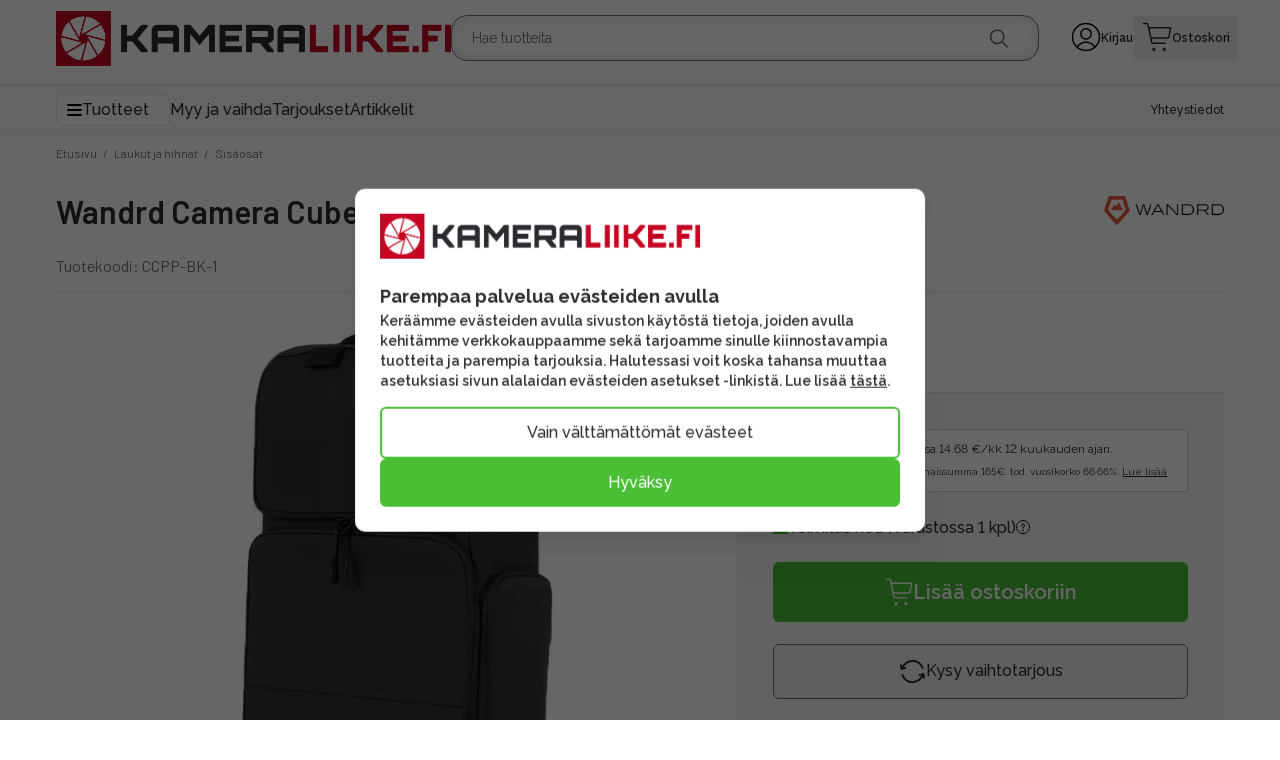

--- FILE ---
content_type: text/html; charset=UTF-8
request_url: https://www.kameraliike.fi/fi/product/wandrd-camera-cube-pro%252B-plus-/16382
body_size: 78312
content:
<!DOCTYPE html>
<html lang="fi">
<head>

    
    <meta charset="utf-8" />
    <!-- <meta content="#d7003a" name="theme-color"/> -->
    <meta name="viewport" content="width=device-width, initial-scale=1.0, maximum-scale=1.0" />

    <link rel="apple-touch-icon" sizes="180x180" href="/kameraliike/favicon/apple-touch-icon.png">
    <link rel="icon" type="image/png" sizes="32x32" href="/kameraliike/favicon/favicon-32x32.png">
    <link rel="icon" type="image/png" sizes="192x192" href="/kameraliike/favicon/android-chrome-192x192.png">
    <link rel="icon" type="image/png" sizes="16x16" href="/kameraliike/favicon/favicon-16x16.png">
    <link rel="manifest" href="/kameraliike/favicon/site.webmanifest">
    <link rel="mask-icon" href="/kameraliike/favicon/safari-pinned-tab.svg" color="#5bbad5">
    <link rel="shortcut icon" href="/kameraliike/favicon/favicon.ico">
    <meta name="msapplication-TileColor" content="#ff0000">
    <meta name="msapplication-config" content="/kameraliike/favicon/browserconfig.xml">
    <meta name="theme-color" content="#ffffff">

    <link rel="preconnect" href="https://fonts.googleapis.com">
    <link rel="preconnect" href="https://fonts.gstatic.com" crossorigin>
    <!-- <link rel="preconnect" href="https://fonts.cdnfonts.com"> -->
    <link href="https://fonts.googleapis.com/css2?family=Raleway:wght@200;300;400;500;600;700;800;900&display=swap" rel="stylesheet">
    <link href="https://fonts.googleapis.com/css2?family=Barlow:wght@200;300;400;500;600;700;800;900&display=swap" rel="stylesheet">
    <!-- <link href="https://fonts.cdnfonts.com/css/omnes-2" rel="stylesheet"> -->

    
    
    <link rel="preload" as="style" href="https://www.kameraliike.fi/build/assets/app-BLcN1we7.css" /><link rel="modulepreload" href="https://www.kameraliike.fi/build/assets/app-DoCM3-Kl.js" /><link rel="modulepreload" href="https://www.kameraliike.fi/build/assets/ijs-DIOkeJwm.js" /><link rel="modulepreload" href="https://www.kameraliike.fi/build/assets/vue-CG-StiEx.js" /><link rel="modulepreload" href="https://www.kameraliike.fi/build/assets/axios-Di2Ee2vV.js" /><link rel="modulepreload" href="https://www.kameraliike.fi/build/assets/nprogress-DqX-jIbQ.js" /><link rel="modulepreload" href="https://www.kameraliike.fi/build/assets/lodash-0tEeKyKY.js" /><link rel="stylesheet" href="https://www.kameraliike.fi/build/assets/app-BLcN1we7.css" /><script type="module" src="https://www.kameraliike.fi/build/assets/app-DoCM3-Kl.js"></script>
    

    <!-- Consent mode for gtag and tag manager -->
    <script>
    window.dataLayer = window.dataLayer || [];
    function gtag(){dataLayer.push(arguments);}
    if(localStorage.getItem('cookieConsent') !== "true") {
        gtag('consent', 'default',
        {
            'ad_storage': 'denied',
            'analytics_storage': 'denied',
            'ads_data_redaction': 'denied',
            'ad_user_data': 'denied',
            'ad_personalization': 'denied',
        });
    } else {
        gtag('consent', 'default', {
            'ad_storage': 'granted',
            'analytics_storage': 'granted',
            'ads_data_redaction': 'granted',
            'ad_user_data': 'granted',
            'ad_personalization': 'granted',
            });

    }
    </script>

    <script async src="https://www.googletagmanager.com/gtag/js?id=AW-953152849"></script>
    <script>
        gtag('config','AW-953152849', {'allow_enhanced_conversions':true});
    </script>

        <!-- Global Site Tag (gtag.js) - Google Analytics -->
    <script async src="https://www.googletagmanager.com/gtag/js?id=AW-953152849"></script>
    <script>
        gtag('js', new Date());
        gtag('config', "AW-953152849");
    </script>
    
        <!-- Meta Pixel Code -->
    <script>
    !function(f,b,e,v,n,t,s)
    {if(f.fbq)return;n=f.fbq=function(){n.callMethod?
    n.callMethod.apply(n,arguments):n.queue.push(arguments);};
    if(!f._fbq)f._fbq=n;n.push=n;n.loaded=!0;n.version='2.0';
    n.queue=[];t=b.createElement(e);t.async=!0;
    t.src=v;s=b.getElementsByTagName(e)[0];
    s.parentNode.insertBefore(t,s);}(window, document,'script',
    'https://connect.facebook.net/en_US/fbevents.js');
    if(localStorage.getItem('cookieConsent') !== "true") {
        fbq('consent', 'revoke');
    } else {
        fbq('consent', 'grant');
    }
    fbq('init', "965104386895988");
    fbq('track', 'PageView');
    </script>
    <!-- End Meta Pixel Code -->
    
        <!-- Google Tag Manager -->
    <script>(function(w,d,s,l,i){w[l]=w[l]||[];w[l].push({'gtm.start':
    new Date().getTime(),event:'gtm.js'});var f=d.getElementsByTagName(s)[0],
    j=d.createElement(s),dl=l!='dataLayer'?'&l='+l:'';j.async=true;j.src=
    'https://www.googletagmanager.com/gtm.js?id='+i+dl;f.parentNode.insertBefore(j,f);
    })(window,document,'script','dataLayer',"GTM-M5GLH9B");</script>
    <!-- End Google Tag Manager -->
    

    

        <script>
    (function(c,u,s,t,o,b,a,r) {var e;c[o]=[];c[b]=a;e=u.createElement(s);
        r=u.getElementsByTagName(s)[0];e.async=1;e.src=t;
        r.parentNode.insertBefore(e,r);})(window,document,'script',
        'https://api.custobar.com/js/v1/custobar.js',
        'cstbr','cstbrConfig',{"_companyToken":"API4QLFUV4PF52MVBUP6DLUFH54ZZFNTETEAQIMK"});

        cstbrConfig.customerId = "";

    </script>
    
        <script type="text/javascript">
    var Tawk_API=Tawk_API||{}, Tawk_LoadStart=new Date();
    (function(){
    var s1=document.createElement("script"),s0=document.getElementsByTagName("script")[0];
    s1.async=true;
    s1.src='https://embed.tawk.to/60812ddb62662a09efc0fa84/1f3s9m90l';
    s1.charset='UTF-8';
    s1.setAttribute('crossorigin','*');
    s0.parentNode.insertBefore(s1,s0);
    window.Tawk_API = window.Tawk_API || {};
    window.Tawk_API.customStyle = {
        zIndex : 102
    };

    })();
    </script>
    
    <script type="application/ld+json" inertia>[{"@context":"https:\/\/schema.org","@type":"Product","name":"Wandrd Camera Cube Pro Plus -sis\u00e4osa - Kameraliike.fi","description":"Camera Cube Pro sarjan + (plus) koko. Suunniteltu k\u00e4ytett\u00e4v\u00e4ksi 31-litraisen PRVKE-repun kanssa, mutta toimii my\u00f6s muiden reppujen sis\u00e4ss\u00e4.","sku":"16382","gtin":"850008909061","mpn":"CCPP-BK-1","url":"https:\/\/www.kameraliike.fi\/fi\/product\/wandrd-camera-cube-pro%252B-plus-\/16382","brand":{"@type":"Brand","name":"Wandrd"},"image":"https:\/\/pictures.kameraliike.fi\/0\/1\/original\/32823.webp","offers":{"@type":"Offer","price":"109","availability":"https:\/\/schema.org\/InStock","itemCondition":"https:\/\/schema.org\/NewCondition","priceCurrency":"EUR","priceSpecification":{"@type":"PriceSpecification","valueAddedTaxIncluded":true,"priceCurrency":"EUR","price":"109"},"url":"https:\/\/www.kameraliike.fi\/fi\/product\/wandrd-camera-cube-pro%252B-plus-\/16382"}},{"@context":"https:\/\/schema.org","@type":"Organization","name":"Kameraliike.fi","url":"https:\/\/www.kameraliike.fi","logo":"\/kameraliike\/logo.png","slogan":"Kameraliike.fi Kotimainen kamerakauppa verkossa. Tuhansia tuotteita, nopea toimitus. Kameroiden, objektiivien, kiikareiden ja kuvaamisen asiantuntija."},{"@context":"https:\/\/schema.org","@type":"WebSite","name":"Kameraliike.fi","url":"https:\/\/www.kameraliike.fi","potentialAction":{"@type":"SearchAction","target":"https:\/\/www.kameraliike.fi\/search?q={query}","query-input":{"type":"PropertyValueSpecification","valueRequired":true,"valueName":"query"}}},{"@context":"https:\/\/schema.org","@type":"BreadcrumbList","itemListElement":[{"@type":"ListItem","position":0,"item":{"@type":"WebPage","@id":"https:\/\/www.kameraliike.fi\/fi","name":"Etusivu","url":"https:\/\/www.kameraliike.fi\/fi"}},{"@type":"ListItem","position":1,"item":{"@type":"WebPage","@id":"https:\/\/www.kameraliike.fi\/fi\/category\/laukut-ja-hihnat\/27","name":"Laukut ja hihnat","url":"https:\/\/www.kameraliike.fi\/fi\/category\/laukut-ja-hihnat\/27"}},{"@type":"ListItem","position":2,"item":{"@type":"WebPage","@id":"https:\/\/www.kameraliike.fi\/fi\/category\/sisaosat\/880","name":"Sis\u00e4osat","url":"https:\/\/www.kameraliike.fi\/fi\/category\/sisaosat\/880"}},{"@type":"ListItem","position":3,"item":{"@type":"WebPage","@id":"https:\/\/www.kameraliike.fi\/fi\/product\/wandrd-camera-cube-pro%252B-plus-\/16382","name":"Wandrd Camera Cube Pro+ (Plus)","url":"https:\/\/www.kameraliike.fi\/fi\/product\/wandrd-camera-cube-pro%252B-plus-\/16382"}}]}]</script>
<title inertia="title">Wandrd Camera Cube Pro Plus -sisäosa - Kameraliike.fi</title>
<meta name="name" property content="Wandrd Camera Cube Pro Plus -sisäosa - Kameraliike.fi" inertia="name">
<meta name="description" property content="Camera Cube Pro sarjan + (plus) koko. Suunniteltu käytettäväksi 31-litraisen PRVKE-repun kanssa, mutta toimii myös muiden reppujen sisässä." inertia="description">
<meta name="rating" property content="Safe For Kids" inertia="rating">
<meta name="copyright" property content inertia="copyright">
<meta name property="og:title" content="Wandrd Camera Cube Pro Plus -sisäosa - Kameraliike.fi" inertia="og_title">
<meta name property="og:type" content="product" inertia="og_type">
<meta name property="og:url" content="https://www.kameraliike.fi/fi/product/wandrd-camera-cube-pro%252B-plus-/16382" inertia="og_url">
<meta name property="og:image" content="https://pictures.kameraliike.fi/0/1/original/32823.webp" inertia="og_image">
<meta name property="og:site_name" content="Wandrd Camera Cube Pro Plus -sisäosa - Kameraliike.fi" inertia="og_site_name">
<meta name property="og:description" content="Camera Cube Pro sarjan + (plus) koko. Suunniteltu käytettäväksi 31-litraisen PRVKE-repun kanssa, mutta toimii myös muiden reppujen sisässä." inertia="og_description">
<meta name="robots" property content="index, follow, noodp" inertia="robots">
<link rel="canonical" href="https://www.kameraliike.fi/fi/product/wandrd-camera-cube-pro%252B-plus-/16382" inertia="canonical">
</head>
<body>

    <!-- Meta Pixel Code (noscript) -->
    <noscript><img height="1" width="1" style="display:none" src="https://www.facebook.com/tr?id=965104386895988&ev=PageView&noscript=1"/></noscript>
    <!-- End Meta Pixel Code (noscript) -->

        <!-- Google Tag Manager (noscript) -->
    <noscript><iframe src="https://www.googletagmanager.com/ns.html?id=GTM-M5GLH9B"
    height="0" width="0" style="display:none;visibility:hidden"></iframe></noscript>
    <!-- End Google Tag Manager (noscript) -->
    
    <div id="app" data-page="{&quot;component&quot;:&quot;Product&quot;,&quot;props&quot;:{&quot;errors&quot;:{},&quot;infobar&quot;:[],&quot;global_popup&quot;:null,&quot;promos&quot;:[],&quot;menus&quot;:{&quot;recommended_categories&quot;:[{&quot;id&quot;:23,&quot;level&quot;:1,&quot;target_type&quot;:&quot;product-group&quot;,&quot;name&quot;:&quot;Kamerat&quot;,&quot;value&quot;:&quot;/fi/category/kamerat/23&quot;,&quot;picture&quot;:{&quot;id&quot;:253,&quot;picture_name&quot;:&quot;2361fc21187dd50.jpg&quot;,&quot;order&quot;:1,&quot;pictureUrl&quot;:&quot;https://pictures.kameraliike.fi/2361fc21187dd50.jpg&quot;,&quot;pictureThumbUrl&quot;:&quot;https://pictures.kameraliike.fi/0/2/xsmall/253.webp&quot;},&quot;description&quot;:&quot;Kaikki kameratyypit mitä olemassa on! Järjestelmäkamera, laadukas pokkari tai videokamera. Suoraan kotimaisesta verkkokaupasta nopealla toimitusajalla.&quot;,&quot;children&quot;:[{&quot;id&quot;:37,&quot;number&quot;:37,&quot;level&quot;:2,&quot;name&quot;:&quot;Järjestelmäkamerat&quot;,&quot;link&quot;:&quot;/fi/category/jarjestelmakamerat/37&quot;,&quot;value&quot;:&quot;/fi/category/jarjestelmakamerat/37&quot;,&quot;picture&quot;:{&quot;id&quot;:689,&quot;picture_name&quot;:&quot;3766cce91e797d2.jpg&quot;,&quot;order&quot;:1,&quot;pictureUrl&quot;:&quot;https://pictures.kameraliike.fi/3766cce91e797d2.jpg&quot;,&quot;pictureThumbUrl&quot;:&quot;https://pictures.kameraliike.fi/0/2/xsmall/689.webp&quot;},&quot;children&quot;:[{&quot;id&quot;:56,&quot;number&quot;:56,&quot;level&quot;:3,&quot;name&quot;:&quot;Aloittelijan järjestelmäkamerat&quot;,&quot;link&quot;:&quot;/fi/category/aloittelijan-jarjestelmakamerat/56&quot;,&quot;value&quot;:&quot;/fi/category/aloittelijan-jarjestelmakamerat/56&quot;,&quot;picture&quot;:{&quot;id&quot;:710,&quot;picture_name&quot;:&quot;5666fd2ef79188a.webp&quot;,&quot;order&quot;:0,&quot;pictureUrl&quot;:&quot;https://pictures.kameraliike.fi/5666fd2ef79188a.webp&quot;,&quot;pictureThumbUrl&quot;:&quot;https://pictures.kameraliike.fi/0/2/xsmall/710.webp&quot;},&quot;children&quot;:[],&quot;icon&quot;:null},{&quot;id&quot;:49,&quot;number&quot;:49,&quot;level&quot;:3,&quot;name&quot;:&quot;Canon&quot;,&quot;link&quot;:&quot;/fi/category/canon/49&quot;,&quot;value&quot;:&quot;/fi/category/canon/49&quot;,&quot;picture&quot;:{&quot;id&quot;:708,&quot;picture_name&quot;:&quot;4966fd2a2e475b1.webp&quot;,&quot;order&quot;:0,&quot;pictureUrl&quot;:&quot;https://pictures.kameraliike.fi/4966fd2a2e475b1.webp&quot;,&quot;pictureThumbUrl&quot;:&quot;https://pictures.kameraliike.fi/0/2/xsmall/708.webp&quot;},&quot;children&quot;:[{&quot;id&quot;:537,&quot;number&quot;:536,&quot;level&quot;:4,&quot;name&quot;:&quot;Canon EOS R&quot;,&quot;link&quot;:&quot;/fi/category/canon-eos-r/536&quot;,&quot;value&quot;:&quot;/fi/category/canon-eos-r/536&quot;,&quot;picture&quot;:{&quot;id&quot;:715,&quot;picture_name&quot;:&quot;53766fd40be0205c.webp&quot;,&quot;order&quot;:0,&quot;pictureUrl&quot;:&quot;https://pictures.kameraliike.fi/53766fd40be0205c.webp&quot;,&quot;pictureThumbUrl&quot;:&quot;https://pictures.kameraliike.fi/0/2/xsmall/715.webp&quot;},&quot;children&quot;:[],&quot;icon&quot;:null}],&quot;icon&quot;:null},{&quot;id&quot;:55,&quot;number&quot;:55,&quot;level&quot;:3,&quot;name&quot;:&quot;Sony&quot;,&quot;link&quot;:&quot;/fi/category/sony/55&quot;,&quot;value&quot;:&quot;/fi/category/sony/55&quot;,&quot;picture&quot;:{&quot;id&quot;:711,&quot;picture_name&quot;:&quot;5566fd3547b56f2.webp&quot;,&quot;order&quot;:0,&quot;pictureUrl&quot;:&quot;https://pictures.kameraliike.fi/5566fd3547b56f2.webp&quot;,&quot;pictureThumbUrl&quot;:&quot;https://pictures.kameraliike.fi/0/2/xsmall/711.webp&quot;},&quot;children&quot;:[],&quot;icon&quot;:null},{&quot;id&quot;:51,&quot;number&quot;:51,&quot;level&quot;:3,&quot;name&quot;:&quot;Nikon&quot;,&quot;link&quot;:&quot;/fi/category/nikon/51&quot;,&quot;value&quot;:&quot;/fi/category/nikon/51&quot;,&quot;picture&quot;:{&quot;id&quot;:718,&quot;picture_name&quot;:&quot;5166fd45c4961e3.webp&quot;,&quot;order&quot;:0,&quot;pictureUrl&quot;:&quot;https://pictures.kameraliike.fi/5166fd45c4961e3.webp&quot;,&quot;pictureThumbUrl&quot;:&quot;https://pictures.kameraliike.fi/0/2/xsmall/718.webp&quot;},&quot;children&quot;:[],&quot;icon&quot;:null},{&quot;id&quot;:50,&quot;number&quot;:50,&quot;level&quot;:3,&quot;name&quot;:&quot;Fujifilm&quot;,&quot;link&quot;:&quot;/fi/category/fujifilm/50&quot;,&quot;value&quot;:&quot;/fi/category/fujifilm/50&quot;,&quot;picture&quot;:{&quot;id&quot;:721,&quot;picture_name&quot;:&quot;5066fd5153c96fa.webp&quot;,&quot;order&quot;:0,&quot;pictureUrl&quot;:&quot;https://pictures.kameraliike.fi/5066fd5153c96fa.webp&quot;,&quot;pictureThumbUrl&quot;:&quot;https://pictures.kameraliike.fi/0/2/xsmall/721.webp&quot;},&quot;children&quot;:[{&quot;id&quot;:61,&quot;number&quot;:61,&quot;level&quot;:4,&quot;name&quot;:&quot;FujiFilm GFX&quot;,&quot;link&quot;:&quot;/fi/category/fujifilm-gfx/61&quot;,&quot;value&quot;:&quot;/fi/category/fujifilm-gfx/61&quot;,&quot;picture&quot;:{&quot;id&quot;:713,&quot;picture_name&quot;:&quot;6166fd37b99cb57.webp&quot;,&quot;order&quot;:0,&quot;pictureUrl&quot;:&quot;https://pictures.kameraliike.fi/6166fd37b99cb57.webp&quot;,&quot;pictureThumbUrl&quot;:&quot;https://pictures.kameraliike.fi/0/2/xsmall/713.webp&quot;},&quot;children&quot;:[],&quot;icon&quot;:null}],&quot;icon&quot;:null},{&quot;id&quot;:53,&quot;number&quot;:53,&quot;level&quot;:3,&quot;name&quot;:&quot;Panasonic&quot;,&quot;link&quot;:&quot;/fi/category/panasonic/53&quot;,&quot;value&quot;:&quot;/fi/category/panasonic/53&quot;,&quot;picture&quot;:{&quot;id&quot;:695,&quot;picture_name&quot;:&quot;5366fcf6333ae17.webp&quot;,&quot;order&quot;:0,&quot;pictureUrl&quot;:&quot;https://pictures.kameraliike.fi/5366fcf6333ae17.webp&quot;,&quot;pictureThumbUrl&quot;:&quot;https://pictures.kameraliike.fi/0/2/xsmall/695.webp&quot;},&quot;children&quot;:[{&quot;id&quot;:63,&quot;number&quot;:63,&quot;level&quot;:4,&quot;name&quot;:&quot;Panasonic S&quot;,&quot;link&quot;:&quot;/fi/category/panasonic-s/63&quot;,&quot;value&quot;:&quot;/fi/category/panasonic-s/63&quot;,&quot;picture&quot;:{&quot;id&quot;:702,&quot;picture_name&quot;:&quot;6366fd1870ebf88.webp&quot;,&quot;order&quot;:0,&quot;pictureUrl&quot;:&quot;https://pictures.kameraliike.fi/6366fd1870ebf88.webp&quot;,&quot;pictureThumbUrl&quot;:&quot;https://pictures.kameraliike.fi/0/2/xsmall/702.webp&quot;},&quot;children&quot;:[],&quot;icon&quot;:null},{&quot;id&quot;:920,&quot;number&quot;:897,&quot;level&quot;:4,&quot;name&quot;:&quot;Panasonic M43&quot;,&quot;link&quot;:&quot;/fi/category/panasonic-m43/897&quot;,&quot;value&quot;:&quot;/fi/category/panasonic-m43/897&quot;,&quot;picture&quot;:{&quot;id&quot;:701,&quot;picture_name&quot;:&quot;92066fd148b49485.webp&quot;,&quot;order&quot;:0,&quot;pictureUrl&quot;:&quot;https://pictures.kameraliike.fi/92066fd148b49485.webp&quot;,&quot;pictureThumbUrl&quot;:&quot;https://pictures.kameraliike.fi/0/2/xsmall/701.webp&quot;},&quot;children&quot;:[],&quot;icon&quot;:null}],&quot;icon&quot;:null},{&quot;id&quot;:54,&quot;number&quot;:54,&quot;level&quot;:3,&quot;name&quot;:&quot;Pentax&quot;,&quot;link&quot;:&quot;/fi/category/pentax/54&quot;,&quot;value&quot;:&quot;/fi/category/pentax/54&quot;,&quot;picture&quot;:{&quot;id&quot;:714,&quot;picture_name&quot;:&quot;5466fd3fb6b64ba.webp&quot;,&quot;order&quot;:0,&quot;pictureUrl&quot;:&quot;https://pictures.kameraliike.fi/5466fd3fb6b64ba.webp&quot;,&quot;pictureThumbUrl&quot;:&quot;https://pictures.kameraliike.fi/0/2/xsmall/714.webp&quot;},&quot;children&quot;:[],&quot;icon&quot;:null},{&quot;id&quot;:542,&quot;number&quot;:539,&quot;level&quot;:3,&quot;name&quot;:&quot;Leica&quot;,&quot;link&quot;:&quot;/fi/category/leica/539&quot;,&quot;value&quot;:&quot;/fi/category/leica/539&quot;,&quot;picture&quot;:{&quot;id&quot;:477,&quot;picture_name&quot;:&quot;54264ad552c8e5cc.jpg&quot;,&quot;order&quot;:1,&quot;pictureUrl&quot;:&quot;https://pictures.kameraliike.fi/54264ad552c8e5cc.jpg&quot;,&quot;pictureThumbUrl&quot;:&quot;https://pictures.kameraliike.fi/0/2/xsmall/477.webp&quot;},&quot;children&quot;:[{&quot;id&quot;:1086,&quot;number&quot;:1054,&quot;level&quot;:4,&quot;name&quot;:&quot;Leica SL&quot;,&quot;link&quot;:&quot;/fi/category/leica-sl/1054&quot;,&quot;value&quot;:&quot;/fi/category/leica-sl/1054&quot;,&quot;picture&quot;:{&quot;id&quot;:475,&quot;picture_name&quot;:&quot;108664ad539653283.jpg&quot;,&quot;order&quot;:1,&quot;pictureUrl&quot;:&quot;https://pictures.kameraliike.fi/108664ad539653283.jpg&quot;,&quot;pictureThumbUrl&quot;:&quot;https://pictures.kameraliike.fi/0/2/xsmall/475.webp&quot;},&quot;children&quot;:[],&quot;icon&quot;:null},{&quot;id&quot;:1087,&quot;number&quot;:1055,&quot;level&quot;:4,&quot;name&quot;:&quot;Leica M&quot;,&quot;link&quot;:&quot;/fi/category/leica-m/1055&quot;,&quot;value&quot;:&quot;/fi/category/leica-m/1055&quot;,&quot;picture&quot;:{&quot;id&quot;:303,&quot;picture_name&quot;:&quot;108762e7fc0bc1165.jpeg&quot;,&quot;order&quot;:1,&quot;pictureUrl&quot;:&quot;https://pictures.kameraliike.fi/108762e7fc0bc1165.jpeg&quot;,&quot;pictureThumbUrl&quot;:&quot;https://pictures.kameraliike.fi/0/2/xsmall/303.webp&quot;},&quot;children&quot;:[],&quot;icon&quot;:null}],&quot;icon&quot;:null},{&quot;id&quot;:52,&quot;number&quot;:52,&quot;level&quot;:3,&quot;name&quot;:&quot;Olympus / OM System&quot;,&quot;link&quot;:&quot;/fi/category/olympus-om-system/52&quot;,&quot;value&quot;:&quot;/fi/category/olympus-om-system/52&quot;,&quot;picture&quot;:{&quot;id&quot;:716,&quot;picture_name&quot;:&quot;5266fd42c158eca.webp&quot;,&quot;order&quot;:0,&quot;pictureUrl&quot;:&quot;https://pictures.kameraliike.fi/5266fd42c158eca.webp&quot;,&quot;pictureThumbUrl&quot;:&quot;https://pictures.kameraliike.fi/0/2/xsmall/716.webp&quot;},&quot;children&quot;:[],&quot;icon&quot;:null},{&quot;id&quot;:718,&quot;number&quot;:708,&quot;level&quot;:3,&quot;name&quot;:&quot;Sigma&quot;,&quot;link&quot;:&quot;/fi/category/sigma/708&quot;,&quot;value&quot;:&quot;/fi/category/sigma/708&quot;,&quot;picture&quot;:{&quot;id&quot;:1001,&quot;picture_name&quot;:&quot;71867b49a4dee49b.jpg&quot;,&quot;order&quot;:1,&quot;pictureUrl&quot;:&quot;https://pictures.kameraliike.fi/71867b49a4dee49b.jpg&quot;,&quot;pictureThumbUrl&quot;:&quot;https://pictures.kameraliike.fi/0/2/xsmall/1001.webp&quot;},&quot;children&quot;:[],&quot;icon&quot;:null}],&quot;icon&quot;:null},{&quot;id&quot;:38,&quot;number&quot;:38,&quot;level&quot;:2,&quot;name&quot;:&quot;Digikamerat&quot;,&quot;link&quot;:&quot;/fi/category/digikamerat/38&quot;,&quot;value&quot;:&quot;/fi/category/digikamerat/38&quot;,&quot;picture&quot;:{&quot;id&quot;:720,&quot;picture_name&quot;:&quot;3866fd4df5ba8d2.webp&quot;,&quot;order&quot;:0,&quot;pictureUrl&quot;:&quot;https://pictures.kameraliike.fi/3866fd4df5ba8d2.webp&quot;,&quot;pictureThumbUrl&quot;:&quot;https://pictures.kameraliike.fi/0/2/xsmall/720.webp&quot;},&quot;children&quot;:[{&quot;id&quot;:64,&quot;number&quot;:64,&quot;level&quot;:3,&quot;name&quot;:&quot;Canon&quot;,&quot;link&quot;:&quot;/fi/category/canon/64&quot;,&quot;value&quot;:&quot;/fi/category/canon/64&quot;,&quot;picture&quot;:{&quot;id&quot;:719,&quot;picture_name&quot;:&quot;6466fd4a7758dd8.webp&quot;,&quot;order&quot;:0,&quot;pictureUrl&quot;:&quot;https://pictures.kameraliike.fi/6466fd4a7758dd8.webp&quot;,&quot;pictureThumbUrl&quot;:&quot;https://pictures.kameraliike.fi/0/2/xsmall/719.webp&quot;},&quot;children&quot;:[],&quot;icon&quot;:null},{&quot;id&quot;:65,&quot;number&quot;:65,&quot;level&quot;:3,&quot;name&quot;:&quot;Fujifilm&quot;,&quot;link&quot;:&quot;/fi/category/fujifilm/65&quot;,&quot;value&quot;:&quot;/fi/category/fujifilm/65&quot;,&quot;picture&quot;:{&quot;id&quot;:486,&quot;picture_name&quot;:&quot;6564b696833b657.jpg&quot;,&quot;order&quot;:1,&quot;pictureUrl&quot;:&quot;https://pictures.kameraliike.fi/6564b696833b657.jpg&quot;,&quot;pictureThumbUrl&quot;:&quot;https://pictures.kameraliike.fi/0/2/xsmall/486.webp&quot;},&quot;children&quot;:[],&quot;icon&quot;:null},{&quot;id&quot;:66,&quot;number&quot;:66,&quot;level&quot;:3,&quot;name&quot;:&quot;Nikon&quot;,&quot;link&quot;:&quot;/fi/category/nikon/66&quot;,&quot;value&quot;:&quot;/fi/category/nikon/66&quot;,&quot;picture&quot;:{&quot;id&quot;:1002,&quot;picture_name&quot;:&quot;6667b49b58a5b8e.jpg&quot;,&quot;order&quot;:1,&quot;pictureUrl&quot;:&quot;https://pictures.kameraliike.fi/6667b49b58a5b8e.jpg&quot;,&quot;pictureThumbUrl&quot;:&quot;https://pictures.kameraliike.fi/0/2/xsmall/1002.webp&quot;},&quot;children&quot;:[],&quot;icon&quot;:null},{&quot;id&quot;:67,&quot;number&quot;:67,&quot;level&quot;:3,&quot;name&quot;:&quot;Olympus&quot;,&quot;link&quot;:&quot;/fi/category/olympus/67&quot;,&quot;value&quot;:&quot;/fi/category/olympus/67&quot;,&quot;picture&quot;:{&quot;id&quot;:726,&quot;picture_name&quot;:&quot;676703a982d4a7e.webp&quot;,&quot;order&quot;:0,&quot;pictureUrl&quot;:&quot;https://pictures.kameraliike.fi/676703a982d4a7e.webp&quot;,&quot;pictureThumbUrl&quot;:&quot;https://pictures.kameraliike.fi/0/2/xsmall/726.webp&quot;},&quot;children&quot;:[],&quot;icon&quot;:null},{&quot;id&quot;:68,&quot;number&quot;:68,&quot;level&quot;:3,&quot;name&quot;:&quot;Panasonic&quot;,&quot;link&quot;:&quot;/fi/category/panasonic/68&quot;,&quot;value&quot;:&quot;/fi/category/panasonic/68&quot;,&quot;picture&quot;:{&quot;id&quot;:705,&quot;picture_name&quot;:&quot;6866fd1f6feca52.png&quot;,&quot;order&quot;:0,&quot;pictureUrl&quot;:&quot;https://pictures.kameraliike.fi/6866fd1f6feca52.png&quot;,&quot;pictureThumbUrl&quot;:&quot;https://pictures.kameraliike.fi/0/2/xsmall/705.webp&quot;},&quot;children&quot;:[],&quot;icon&quot;:null},{&quot;id&quot;:69,&quot;number&quot;:69,&quot;level&quot;:3,&quot;name&quot;:&quot;Sony&quot;,&quot;link&quot;:&quot;/fi/category/sony/69&quot;,&quot;value&quot;:&quot;/fi/category/sony/69&quot;,&quot;picture&quot;:{&quot;id&quot;:722,&quot;picture_name&quot;:&quot;6967037f96c2d64.jpg&quot;,&quot;order&quot;:0,&quot;pictureUrl&quot;:&quot;https://pictures.kameraliike.fi/6967037f96c2d64.jpg&quot;,&quot;pictureThumbUrl&quot;:&quot;https://pictures.kameraliike.fi/0/2/xsmall/722.webp&quot;},&quot;children&quot;:[],&quot;icon&quot;:null},{&quot;id&quot;:536,&quot;number&quot;:535,&quot;level&quot;:3,&quot;name&quot;:&quot;Ricoh  / Pentax&quot;,&quot;link&quot;:&quot;/fi/category/ricoh-pentax/535&quot;,&quot;value&quot;:&quot;/fi/category/ricoh-pentax/535&quot;,&quot;picture&quot;:{&quot;id&quot;:725,&quot;picture_name&quot;:&quot;5366703a8f0c3c50.webp&quot;,&quot;order&quot;:0,&quot;pictureUrl&quot;:&quot;https://pictures.kameraliike.fi/5366703a8f0c3c50.webp&quot;,&quot;pictureThumbUrl&quot;:&quot;https://pictures.kameraliike.fi/0/2/xsmall/725.webp&quot;},&quot;children&quot;:[],&quot;icon&quot;:null},{&quot;id&quot;:543,&quot;number&quot;:540,&quot;level&quot;:3,&quot;name&quot;:&quot;Leica&quot;,&quot;link&quot;:&quot;/fi/category/leica/540&quot;,&quot;value&quot;:&quot;/fi/category/leica/540&quot;,&quot;picture&quot;:{&quot;id&quot;:478,&quot;picture_name&quot;:&quot;54364ad57727c81c.jpg&quot;,&quot;order&quot;:1,&quot;pictureUrl&quot;:&quot;https://pictures.kameraliike.fi/54364ad57727c81c.jpg&quot;,&quot;pictureThumbUrl&quot;:&quot;https://pictures.kameraliike.fi/0/2/xsmall/478.webp&quot;},&quot;children&quot;:[],&quot;icon&quot;:null},{&quot;id&quot;:71,&quot;number&quot;:71,&quot;level&quot;:3,&quot;name&quot;:&quot;Superzoom&quot;,&quot;link&quot;:&quot;/fi/category/superzoom/71&quot;,&quot;value&quot;:&quot;/fi/category/superzoom/71&quot;,&quot;picture&quot;:{&quot;id&quot;:1003,&quot;picture_name&quot;:&quot;7167b49ca6dad59.jpg&quot;,&quot;order&quot;:1,&quot;pictureUrl&quot;:&quot;https://pictures.kameraliike.fi/7167b49ca6dad59.jpg&quot;,&quot;pictureThumbUrl&quot;:&quot;https://pictures.kameraliike.fi/0/2/xsmall/1003.webp&quot;},&quot;children&quot;:[],&quot;icon&quot;:null},{&quot;id&quot;:70,&quot;number&quot;:70,&quot;level&quot;:3,&quot;name&quot;:&quot;Vedenkestävät&quot;,&quot;link&quot;:&quot;/fi/category/vedenkestavat/70&quot;,&quot;value&quot;:&quot;/fi/category/vedenkestavat/70&quot;,&quot;picture&quot;:{&quot;id&quot;:727,&quot;picture_name&quot;:&quot;706703ab08011be.webp&quot;,&quot;order&quot;:0,&quot;pictureUrl&quot;:&quot;https://pictures.kameraliike.fi/706703ab08011be.webp&quot;,&quot;pictureThumbUrl&quot;:&quot;https://pictures.kameraliike.fi/0/2/xsmall/727.webp&quot;},&quot;children&quot;:[],&quot;icon&quot;:null}],&quot;icon&quot;:null},{&quot;id&quot;:40,&quot;number&quot;:40,&quot;level&quot;:2,&quot;name&quot;:&quot;Videokamerat&quot;,&quot;link&quot;:&quot;/fi/category/videokamerat/40&quot;,&quot;value&quot;:&quot;/fi/category/videokamerat/40&quot;,&quot;picture&quot;:{&quot;id&quot;:735,&quot;picture_name&quot;:&quot;406704e415c39d9.webp&quot;,&quot;order&quot;:0,&quot;pictureUrl&quot;:&quot;https://pictures.kameraliike.fi/406704e415c39d9.webp&quot;,&quot;pictureThumbUrl&quot;:&quot;https://pictures.kameraliike.fi/0/2/xsmall/735.webp&quot;},&quot;children&quot;:[{&quot;id&quot;:86,&quot;number&quot;:86,&quot;level&quot;:3,&quot;name&quot;:&quot;Canon&quot;,&quot;link&quot;:&quot;/fi/category/canon/86&quot;,&quot;value&quot;:&quot;/fi/category/canon/86&quot;,&quot;picture&quot;:{&quot;id&quot;:482,&quot;picture_name&quot;:&quot;8664ad5b9f23f37.jpg&quot;,&quot;order&quot;:1,&quot;pictureUrl&quot;:&quot;https://pictures.kameraliike.fi/8664ad5b9f23f37.jpg&quot;,&quot;pictureThumbUrl&quot;:&quot;https://pictures.kameraliike.fi/0/2/xsmall/482.webp&quot;},&quot;children&quot;:[],&quot;icon&quot;:null},{&quot;id&quot;:88,&quot;number&quot;:88,&quot;level&quot;:3,&quot;name&quot;:&quot;Sony&quot;,&quot;link&quot;:&quot;/fi/category/sony/88&quot;,&quot;value&quot;:&quot;/fi/category/sony/88&quot;,&quot;picture&quot;:{&quot;id&quot;:483,&quot;picture_name&quot;:&quot;8864ad5c34f15f3.jpg&quot;,&quot;order&quot;:1,&quot;pictureUrl&quot;:&quot;https://pictures.kameraliike.fi/8864ad5c34f15f3.jpg&quot;,&quot;pictureThumbUrl&quot;:&quot;https://pictures.kameraliike.fi/0/2/xsmall/483.webp&quot;},&quot;children&quot;:[],&quot;icon&quot;:null},{&quot;id&quot;:90,&quot;number&quot;:90,&quot;level&quot;:3,&quot;name&quot;:&quot;DJI videokamerat&quot;,&quot;link&quot;:&quot;/fi/category/dji-videokamerat/90&quot;,&quot;value&quot;:&quot;/fi/category/dji-videokamerat/90&quot;,&quot;picture&quot;:{&quot;id&quot;:464,&quot;picture_name&quot;:&quot;9064a7deca8d888.jpg&quot;,&quot;order&quot;:1,&quot;pictureUrl&quot;:&quot;https://pictures.kameraliike.fi/9064a7deca8d888.jpg&quot;,&quot;pictureThumbUrl&quot;:&quot;https://pictures.kameraliike.fi/0/2/xsmall/464.webp&quot;},&quot;children&quot;:[],&quot;icon&quot;:null},{&quot;id&quot;:92,&quot;number&quot;:92,&quot;level&quot;:3,&quot;name&quot;:&quot;Panasonic&quot;,&quot;link&quot;:&quot;/fi/category/panasonic/92&quot;,&quot;value&quot;:&quot;/fi/category/panasonic/92&quot;,&quot;picture&quot;:null,&quot;children&quot;:[],&quot;icon&quot;:null},{&quot;id&quot;:586,&quot;number&quot;:580,&quot;level&quot;:3,&quot;name&quot;:&quot;Blackmagic Design&quot;,&quot;link&quot;:&quot;/fi/category/blackmagic-design/580&quot;,&quot;value&quot;:&quot;/fi/category/blackmagic-design/580&quot;,&quot;picture&quot;:{&quot;id&quot;:480,&quot;picture_name&quot;:&quot;58664ad5acca017c.jpg&quot;,&quot;order&quot;:1,&quot;pictureUrl&quot;:&quot;https://pictures.kameraliike.fi/58664ad5acca017c.jpg&quot;,&quot;pictureThumbUrl&quot;:&quot;https://pictures.kameraliike.fi/0/2/xsmall/480.webp&quot;},&quot;children&quot;:[],&quot;icon&quot;:null}],&quot;icon&quot;:null},{&quot;id&quot;:41,&quot;number&quot;:41,&quot;level&quot;:2,&quot;name&quot;:&quot;Actionkamerat&quot;,&quot;link&quot;:&quot;/fi/category/actionkamerat/41&quot;,&quot;value&quot;:&quot;/fi/category/actionkamerat/41&quot;,&quot;picture&quot;:{&quot;id&quot;:731,&quot;picture_name&quot;:&quot;416703de394a3a8.webp&quot;,&quot;order&quot;:1,&quot;pictureUrl&quot;:&quot;https://pictures.kameraliike.fi/416703de394a3a8.webp&quot;,&quot;pictureThumbUrl&quot;:&quot;https://pictures.kameraliike.fi/0/2/xsmall/731.webp&quot;},&quot;children&quot;:[{&quot;id&quot;:1067,&quot;number&quot;:1035,&quot;level&quot;:3,&quot;name&quot;:&quot;GoPro&quot;,&quot;link&quot;:&quot;/fi/category/gopro/1035&quot;,&quot;value&quot;:&quot;/fi/category/gopro/1035&quot;,&quot;picture&quot;:{&quot;id&quot;:1011,&quot;picture_name&quot;:&quot;106767ea57edeb4eb.webp&quot;,&quot;order&quot;:1,&quot;pictureUrl&quot;:&quot;https://pictures.kameraliike.fi/106767ea57edeb4eb.webp&quot;,&quot;pictureThumbUrl&quot;:&quot;https://pictures.kameraliike.fi/0/2/xsmall/1011.webp&quot;},&quot;children&quot;:[],&quot;icon&quot;:null},{&quot;id&quot;:544,&quot;number&quot;:541,&quot;level&quot;:3,&quot;name&quot;:&quot;DJI&quot;,&quot;link&quot;:&quot;/fi/category/dji/541&quot;,&quot;value&quot;:&quot;/fi/category/dji/541&quot;,&quot;picture&quot;:{&quot;id&quot;:463,&quot;picture_name&quot;:&quot;54464a7de098a4a3.jpg&quot;,&quot;order&quot;:1,&quot;pictureUrl&quot;:&quot;https://pictures.kameraliike.fi/54464a7de098a4a3.jpg&quot;,&quot;pictureThumbUrl&quot;:&quot;https://pictures.kameraliike.fi/0/2/xsmall/463.webp&quot;},&quot;children&quot;:[],&quot;icon&quot;:null},{&quot;id&quot;:1159,&quot;number&quot;:1125,&quot;level&quot;:3,&quot;name&quot;:&quot;Insta360&quot;,&quot;link&quot;:&quot;/fi/category/insta360/1125&quot;,&quot;value&quot;:&quot;/fi/category/insta360/1125&quot;,&quot;picture&quot;:{&quot;id&quot;:691,&quot;picture_name&quot;:&quot;115966d5a3e59dff4.jpg&quot;,&quot;order&quot;:0,&quot;pictureUrl&quot;:&quot;https://pictures.kameraliike.fi/115966d5a3e59dff4.jpg&quot;,&quot;pictureThumbUrl&quot;:&quot;https://pictures.kameraliike.fi/0/2/xsmall/691.webp&quot;},&quot;children&quot;:[],&quot;icon&quot;:null}],&quot;icon&quot;:null},{&quot;id&quot;:42,&quot;number&quot;:42,&quot;level&quot;:2,&quot;name&quot;:&quot;360-kamerat&quot;,&quot;link&quot;:&quot;/fi/category/360-kamerat/42&quot;,&quot;value&quot;:&quot;/fi/category/360-kamerat/42&quot;,&quot;picture&quot;:{&quot;id&quot;:729,&quot;picture_name&quot;:&quot;426703d2dbe3ac0.webp&quot;,&quot;order&quot;:0,&quot;pictureUrl&quot;:&quot;https://pictures.kameraliike.fi/426703d2dbe3ac0.webp&quot;,&quot;pictureThumbUrl&quot;:&quot;https://pictures.kameraliike.fi/0/2/xsmall/729.webp&quot;},&quot;children&quot;:[{&quot;id&quot;:1541,&quot;number&quot;:1469,&quot;level&quot;:3,&quot;name&quot;:&quot;Insta360&quot;,&quot;link&quot;:&quot;/fi/category/insta360/1469&quot;,&quot;value&quot;:&quot;/fi/category/insta360/1469&quot;,&quot;picture&quot;:{&quot;id&quot;:1009,&quot;picture_name&quot;:&quot;154167e6991407101.avif&quot;,&quot;order&quot;:1,&quot;pictureUrl&quot;:&quot;https://pictures.kameraliike.fi/154167e6991407101.avif&quot;,&quot;pictureThumbUrl&quot;:&quot;https://pictures.kameraliike.fi/0/2/xsmall/1009.webp&quot;},&quot;children&quot;:[],&quot;icon&quot;:null},{&quot;id&quot;:1542,&quot;number&quot;:1470,&quot;level&quot;:3,&quot;name&quot;:&quot;GoPro&quot;,&quot;link&quot;:&quot;/fi/category/gopro/1470&quot;,&quot;value&quot;:&quot;/fi/category/gopro/1470&quot;,&quot;picture&quot;:{&quot;id&quot;:1008,&quot;picture_name&quot;:&quot;154267e6980411f2b.webp&quot;,&quot;order&quot;:1,&quot;pictureUrl&quot;:&quot;https://pictures.kameraliike.fi/154267e6980411f2b.webp&quot;,&quot;pictureThumbUrl&quot;:&quot;https://pictures.kameraliike.fi/0/2/xsmall/1008.webp&quot;},&quot;children&quot;:[],&quot;icon&quot;:null},{&quot;id&quot;:763,&quot;number&quot;:751,&quot;level&quot;:3,&quot;name&quot;:&quot;Ricoh&quot;,&quot;link&quot;:&quot;/fi/category/ricoh/751&quot;,&quot;value&quot;:&quot;/fi/category/ricoh/751&quot;,&quot;picture&quot;:{&quot;id&quot;:728,&quot;picture_name&quot;:&quot;7636703d12bbf5df.webp&quot;,&quot;order&quot;:0,&quot;pictureUrl&quot;:&quot;https://pictures.kameraliike.fi/7636703d12bbf5df.webp&quot;,&quot;pictureThumbUrl&quot;:&quot;https://pictures.kameraliike.fi/0/2/xsmall/728.webp&quot;},&quot;children&quot;:[],&quot;icon&quot;:null}],&quot;icon&quot;:null},{&quot;id&quot;:43,&quot;number&quot;:43,&quot;level&quot;:2,&quot;name&quot;:&quot;Kojelautakamerat&quot;,&quot;link&quot;:&quot;/fi/category/kojelautakamerat/43&quot;,&quot;value&quot;:&quot;/fi/category/kojelautakamerat/43&quot;,&quot;picture&quot;:{&quot;id&quot;:252,&quot;picture_name&quot;:&quot;4361facda607a49.jpeg&quot;,&quot;order&quot;:0,&quot;pictureUrl&quot;:&quot;https://pictures.kameraliike.fi/4361facda607a49.jpeg&quot;,&quot;pictureThumbUrl&quot;:&quot;https://pictures.kameraliike.fi/0/2/xsmall/252.webp&quot;},&quot;children&quot;:[{&quot;id&quot;:98,&quot;number&quot;:98,&quot;level&quot;:3,&quot;name&quot;:&quot;Blackvue&quot;,&quot;link&quot;:&quot;/fi/category/blackvue/98&quot;,&quot;value&quot;:&quot;/fi/category/blackvue/98&quot;,&quot;picture&quot;:{&quot;id&quot;:141,&quot;picture_name&quot;:&quot;98610fdb266eaab.jpg&quot;,&quot;order&quot;:1,&quot;pictureUrl&quot;:&quot;https://pictures.kameraliike.fi/98610fdb266eaab.jpg&quot;,&quot;pictureThumbUrl&quot;:&quot;https://pictures.kameraliike.fi/0/2/xsmall/141.webp&quot;},&quot;children&quot;:[],&quot;icon&quot;:null},{&quot;id&quot;:99,&quot;number&quot;:99,&quot;level&quot;:3,&quot;name&quot;:&quot;Transcend&quot;,&quot;link&quot;:&quot;/fi/category/transcend/99&quot;,&quot;value&quot;:&quot;/fi/category/transcend/99&quot;,&quot;picture&quot;:{&quot;id&quot;:484,&quot;picture_name&quot;:&quot;9964ad6017d5208.jpg&quot;,&quot;order&quot;:1,&quot;pictureUrl&quot;:&quot;https://pictures.kameraliike.fi/9964ad6017d5208.jpg&quot;,&quot;pictureThumbUrl&quot;:&quot;https://pictures.kameraliike.fi/0/2/xsmall/484.webp&quot;},&quot;children&quot;:[],&quot;icon&quot;:null}],&quot;icon&quot;:null},{&quot;id&quot;:48,&quot;number&quot;:48,&quot;level&quot;:2,&quot;name&quot;:&quot;Valvontakamerat&quot;,&quot;link&quot;:&quot;/fi/category/valvontakamerat/48&quot;,&quot;value&quot;:&quot;/fi/category/valvontakamerat/48&quot;,&quot;picture&quot;:{&quot;id&quot;:732,&quot;picture_name&quot;:&quot;486704d1ad86207.webp&quot;,&quot;order&quot;:0,&quot;pictureUrl&quot;:&quot;https://pictures.kameraliike.fi/486704d1ad86207.webp&quot;,&quot;pictureThumbUrl&quot;:&quot;https://pictures.kameraliike.fi/0/2/xsmall/732.webp&quot;},&quot;children&quot;:[],&quot;icon&quot;:null},{&quot;id&quot;:816,&quot;number&quot;:802,&quot;level&quot;:2,&quot;name&quot;:&quot;Web-kamerat&quot;,&quot;link&quot;:&quot;/fi/category/web-kamerat/802&quot;,&quot;value&quot;:&quot;/fi/category/web-kamerat/802&quot;,&quot;picture&quot;:{&quot;id&quot;:733,&quot;picture_name&quot;:&quot;8166704d47f27777.webp&quot;,&quot;order&quot;:0,&quot;pictureUrl&quot;:&quot;https://pictures.kameraliike.fi/8166704d47f27777.webp&quot;,&quot;pictureThumbUrl&quot;:&quot;https://pictures.kameraliike.fi/0/2/xsmall/733.webp&quot;},&quot;children&quot;:[],&quot;icon&quot;:null},{&quot;id&quot;:1306,&quot;number&quot;:1257,&quot;level&quot;:2,&quot;name&quot;:&quot;PTZ-kamerat&quot;,&quot;link&quot;:&quot;/fi/category/ptz-kamerat/1257&quot;,&quot;value&quot;:&quot;/fi/category/ptz-kamerat/1257&quot;,&quot;picture&quot;:{&quot;id&quot;:734,&quot;picture_name&quot;:&quot;13066704d8004f6e8.webp&quot;,&quot;order&quot;:0,&quot;pictureUrl&quot;:&quot;https://pictures.kameraliike.fi/13066704d8004f6e8.webp&quot;,&quot;pictureThumbUrl&quot;:&quot;https://pictures.kameraliike.fi/0/2/xsmall/734.webp&quot;},&quot;children&quot;:[],&quot;icon&quot;:null}],&quot;number&quot;:23,&quot;icon&quot;:&quot;https://pictures.kameraliike.fi/mediable/product_groups/23/kamerat.png&quot;},{&quot;id&quot;:24,&quot;level&quot;:1,&quot;target_type&quot;:&quot;product-group&quot;,&quot;name&quot;:&quot;Objektiivit&quot;,&quot;value&quot;:&quot;/fi/category/objektiivit/24&quot;,&quot;picture&quot;:{&quot;id&quot;:688,&quot;picture_name&quot;:&quot;2466c311595309e.jpg&quot;,&quot;order&quot;:0,&quot;pictureUrl&quot;:&quot;https://pictures.kameraliike.fi/2466c311595309e.jpg&quot;,&quot;pictureThumbUrl&quot;:&quot;https://pictures.kameraliike.fi/0/2/xsmall/688.webp&quot;},&quot;description&quot;:&quot;Objektiiveilla saat uusia kuvakulmia! Tästä löydät suosituimmat järjestelmäkameroiden objektiivit ja myös tarjoustuotteita.&quot;,&quot;children&quot;:[{&quot;id&quot;:112,&quot;number&quot;:112,&quot;level&quot;:2,&quot;name&quot;:&quot;Canon&quot;,&quot;link&quot;:&quot;/fi/category/canon/112&quot;,&quot;value&quot;:&quot;/fi/category/canon/112&quot;,&quot;picture&quot;:{&quot;id&quot;:737,&quot;picture_name&quot;:&quot;1126704ed777ebb6.webp&quot;,&quot;order&quot;:0,&quot;pictureUrl&quot;:&quot;https://pictures.kameraliike.fi/1126704ed777ebb6.webp&quot;,&quot;pictureThumbUrl&quot;:&quot;https://pictures.kameraliike.fi/0/2/xsmall/737.webp&quot;},&quot;children&quot;:[{&quot;id&quot;:130,&quot;number&quot;:130,&quot;level&quot;:3,&quot;name&quot;:&quot;RF&quot;,&quot;link&quot;:&quot;/fi/category/rf/130&quot;,&quot;value&quot;:&quot;/fi/category/rf/130&quot;,&quot;picture&quot;:{&quot;id&quot;:743,&quot;picture_name&quot;:&quot;130670526c8d4e7b.webp&quot;,&quot;order&quot;:0,&quot;pictureUrl&quot;:&quot;https://pictures.kameraliike.fi/130670526c8d4e7b.webp&quot;,&quot;pictureThumbUrl&quot;:&quot;https://pictures.kameraliike.fi/0/2/xsmall/743.webp&quot;},&quot;children&quot;:[],&quot;icon&quot;:null},{&quot;id&quot;:1185,&quot;number&quot;:1150,&quot;level&quot;:3,&quot;name&quot;:&quot;RF-S&quot;,&quot;link&quot;:&quot;/fi/category/rf-s/1150&quot;,&quot;value&quot;:&quot;/fi/category/rf-s/1150&quot;,&quot;picture&quot;:{&quot;id&quot;:768,&quot;picture_name&quot;:&quot;11856731b320f0d18.webp&quot;,&quot;order&quot;:0,&quot;pictureUrl&quot;:&quot;https://pictures.kameraliike.fi/11856731b320f0d18.webp&quot;,&quot;pictureThumbUrl&quot;:&quot;https://pictures.kameraliike.fi/0/2/xsmall/768.webp&quot;},&quot;children&quot;:[],&quot;icon&quot;:null},{&quot;id&quot;:128,&quot;number&quot;:128,&quot;level&quot;:3,&quot;name&quot;:&quot;EF&quot;,&quot;link&quot;:&quot;/fi/category/ef/128&quot;,&quot;value&quot;:&quot;/fi/category/ef/128&quot;,&quot;picture&quot;:null,&quot;children&quot;:[],&quot;icon&quot;:null},{&quot;id&quot;:129,&quot;number&quot;:129,&quot;level&quot;:3,&quot;name&quot;:&quot;EF-S&quot;,&quot;link&quot;:&quot;/fi/category/ef-s/129&quot;,&quot;value&quot;:&quot;/fi/category/ef-s/129&quot;,&quot;picture&quot;:null,&quot;children&quot;:[],&quot;icon&quot;:null},{&quot;id&quot;:1310,&quot;number&quot;:1260,&quot;level&quot;:3,&quot;name&quot;:&quot;Cinema-objektiivit&quot;,&quot;link&quot;:&quot;/fi/category/cinema-objektiivit/1260&quot;,&quot;value&quot;:&quot;/fi/category/cinema-objektiivit/1260&quot;,&quot;picture&quot;:null,&quot;children&quot;:[],&quot;icon&quot;:null}],&quot;icon&quot;:null},{&quot;id&quot;:113,&quot;number&quot;:113,&quot;level&quot;:2,&quot;name&quot;:&quot;Nikon&quot;,&quot;link&quot;:&quot;/fi/category/nikon/113&quot;,&quot;value&quot;:&quot;/fi/category/nikon/113&quot;,&quot;picture&quot;:{&quot;id&quot;:738,&quot;picture_name&quot;:&quot;1136704fa35896e2.webp&quot;,&quot;order&quot;:0,&quot;pictureUrl&quot;:&quot;https://pictures.kameraliike.fi/1136704fa35896e2.webp&quot;,&quot;pictureThumbUrl&quot;:&quot;https://pictures.kameraliike.fi/0/2/xsmall/738.webp&quot;},&quot;children&quot;:[{&quot;id&quot;:131,&quot;number&quot;:131,&quot;level&quot;:3,&quot;name&quot;:&quot;Nikon Z&quot;,&quot;link&quot;:&quot;/fi/category/nikon-z/131&quot;,&quot;value&quot;:&quot;/fi/category/nikon-z/131&quot;,&quot;picture&quot;:{&quot;id&quot;:767,&quot;picture_name&quot;:&quot;1316731ae7527eec.jpg&quot;,&quot;order&quot;:0,&quot;pictureUrl&quot;:&quot;https://pictures.kameraliike.fi/1316731ae7527eec.jpg&quot;,&quot;pictureThumbUrl&quot;:&quot;https://pictures.kameraliike.fi/0/2/xsmall/767.webp&quot;},&quot;children&quot;:[],&quot;icon&quot;:null},{&quot;id&quot;:540,&quot;number&quot;:537,&quot;level&quot;:3,&quot;name&quot;:&quot;Nikon FX&quot;,&quot;link&quot;:&quot;/fi/category/nikon-fx/537&quot;,&quot;value&quot;:&quot;/fi/category/nikon-fx/537&quot;,&quot;picture&quot;:null,&quot;children&quot;:[],&quot;icon&quot;:null},{&quot;id&quot;:541,&quot;number&quot;:538,&quot;level&quot;:3,&quot;name&quot;:&quot;Nikon DX&quot;,&quot;link&quot;:&quot;/fi/category/nikon-dx/538&quot;,&quot;value&quot;:&quot;/fi/category/nikon-dx/538&quot;,&quot;picture&quot;:null,&quot;children&quot;:[],&quot;icon&quot;:null}],&quot;icon&quot;:null},{&quot;id&quot;:116,&quot;number&quot;:116,&quot;level&quot;:2,&quot;name&quot;:&quot;Fujifilm&quot;,&quot;link&quot;:&quot;/fi/category/fujifilm/116&quot;,&quot;value&quot;:&quot;/fi/category/fujifilm/116&quot;,&quot;picture&quot;:{&quot;id&quot;:742,&quot;picture_name&quot;:&quot;116670522d31f9da.webp&quot;,&quot;order&quot;:0,&quot;pictureUrl&quot;:&quot;https://pictures.kameraliike.fi/116670522d31f9da.webp&quot;,&quot;pictureThumbUrl&quot;:&quot;https://pictures.kameraliike.fi/0/2/xsmall/742.webp&quot;},&quot;children&quot;:[{&quot;id&quot;:1092,&quot;number&quot;:1060,&quot;level&quot;:3,&quot;name&quot;:&quot;Fuji XF&quot;,&quot;link&quot;:&quot;/fi/category/fuji-xf/1060&quot;,&quot;value&quot;:&quot;/fi/category/fuji-xf/1060&quot;,&quot;picture&quot;:{&quot;id&quot;:769,&quot;picture_name&quot;:&quot;10926731b4cec38ba.webp&quot;,&quot;order&quot;:0,&quot;pictureUrl&quot;:&quot;https://pictures.kameraliike.fi/10926731b4cec38ba.webp&quot;,&quot;pictureThumbUrl&quot;:&quot;https://pictures.kameraliike.fi/0/2/xsmall/769.webp&quot;},&quot;children&quot;:[],&quot;icon&quot;:null},{&quot;id&quot;:548,&quot;number&quot;:545,&quot;level&quot;:3,&quot;name&quot;:&quot;FujiFilm GFX&quot;,&quot;link&quot;:&quot;/fi/category/fujifilm-gfx/545&quot;,&quot;value&quot;:&quot;/fi/category/fujifilm-gfx/545&quot;,&quot;picture&quot;:{&quot;id&quot;:770,&quot;picture_name&quot;:&quot;5486731b9f7e1ac7.webp&quot;,&quot;order&quot;:0,&quot;pictureUrl&quot;:&quot;https://pictures.kameraliike.fi/5486731b9f7e1ac7.webp&quot;,&quot;pictureThumbUrl&quot;:&quot;https://pictures.kameraliike.fi/0/2/xsmall/770.webp&quot;},&quot;children&quot;:[],&quot;icon&quot;:null}],&quot;icon&quot;:null},{&quot;id&quot;:114,&quot;number&quot;:114,&quot;level&quot;:2,&quot;name&quot;:&quot;Olympus / OM SYSTEM&quot;,&quot;link&quot;:&quot;/fi/category/olympus-om-system/114&quot;,&quot;value&quot;:&quot;/fi/category/olympus-om-system/114&quot;,&quot;picture&quot;:null,&quot;children&quot;:[],&quot;icon&quot;:null},{&quot;id&quot;:117,&quot;number&quot;:117,&quot;level&quot;:2,&quot;name&quot;:&quot;Panasonic&quot;,&quot;link&quot;:&quot;/fi/category/panasonic/117&quot;,&quot;value&quot;:&quot;/fi/category/panasonic/117&quot;,&quot;picture&quot;:{&quot;id&quot;:699,&quot;picture_name&quot;:&quot;11766fd09ca3ba85.webp&quot;,&quot;order&quot;:0,&quot;pictureUrl&quot;:&quot;https://pictures.kameraliike.fi/11766fd09ca3ba85.webp&quot;,&quot;pictureThumbUrl&quot;:&quot;https://pictures.kameraliike.fi/0/2/xsmall/699.webp&quot;},&quot;children&quot;:[{&quot;id&quot;:549,&quot;number&quot;:546,&quot;level&quot;:3,&quot;name&quot;:&quot;Panasonic S&quot;,&quot;link&quot;:&quot;/fi/category/panasonic-s/546&quot;,&quot;value&quot;:&quot;/fi/category/panasonic-s/546&quot;,&quot;picture&quot;:{&quot;id&quot;:700,&quot;picture_name&quot;:&quot;54966fd0e4d74f7f.webp&quot;,&quot;order&quot;:0,&quot;pictureUrl&quot;:&quot;https://pictures.kameraliike.fi/54966fd0e4d74f7f.webp&quot;,&quot;pictureThumbUrl&quot;:&quot;https://pictures.kameraliike.fi/0/2/xsmall/700.webp&quot;},&quot;children&quot;:[],&quot;icon&quot;:null},{&quot;id&quot;:904,&quot;number&quot;:883,&quot;level&quot;:3,&quot;name&quot;:&quot;Panasonic MFT&quot;,&quot;link&quot;:&quot;/fi/category/panasonic-mft/883&quot;,&quot;value&quot;:&quot;/fi/category/panasonic-mft/883&quot;,&quot;picture&quot;:{&quot;id&quot;:750,&quot;picture_name&quot;:&quot;9046718a700c253b.jpeg&quot;,&quot;order&quot;:0,&quot;pictureUrl&quot;:&quot;https://pictures.kameraliike.fi/9046718a700c253b.jpeg&quot;,&quot;pictureThumbUrl&quot;:&quot;https://pictures.kameraliike.fi/0/2/xsmall/750.webp&quot;},&quot;children&quot;:[],&quot;icon&quot;:null}],&quot;icon&quot;:null},{&quot;id&quot;:1083,&quot;number&quot;:1051,&quot;level&quot;:2,&quot;name&quot;:&quot;Leica&quot;,&quot;link&quot;:&quot;/fi/category/leica/1051&quot;,&quot;value&quot;:&quot;/fi/category/leica/1051&quot;,&quot;picture&quot;:null,&quot;children&quot;:[{&quot;id&quot;:1084,&quot;number&quot;:1052,&quot;level&quot;:3,&quot;name&quot;:&quot;Leica L-Mount&quot;,&quot;link&quot;:&quot;/fi/category/leica-l-mount/1052&quot;,&quot;value&quot;:&quot;/fi/category/leica-l-mount/1052&quot;,&quot;picture&quot;:null,&quot;children&quot;:[],&quot;icon&quot;:null},{&quot;id&quot;:1085,&quot;number&quot;:1053,&quot;level&quot;:3,&quot;name&quot;:&quot;Leica M-Mount&quot;,&quot;link&quot;:&quot;/fi/category/leica-m-mount/1053&quot;,&quot;value&quot;:&quot;/fi/category/leica-m-mount/1053&quot;,&quot;picture&quot;:null,&quot;children&quot;:[],&quot;icon&quot;:null}],&quot;icon&quot;:null},{&quot;id&quot;:118,&quot;number&quot;:118,&quot;level&quot;:2,&quot;name&quot;:&quot;Pentax&quot;,&quot;link&quot;:&quot;/fi/category/pentax/118&quot;,&quot;value&quot;:&quot;/fi/category/pentax/118&quot;,&quot;picture&quot;:{&quot;id&quot;:744,&quot;picture_name&quot;:&quot;1186717673032566.jpg&quot;,&quot;order&quot;:0,&quot;pictureUrl&quot;:&quot;https://pictures.kameraliike.fi/1186717673032566.jpg&quot;,&quot;pictureThumbUrl&quot;:&quot;https://pictures.kameraliike.fi/0/2/xsmall/744.webp&quot;},&quot;children&quot;:[],&quot;icon&quot;:null},{&quot;id&quot;:119,&quot;number&quot;:119,&quot;level&quot;:2,&quot;name&quot;:&quot;Samyang&quot;,&quot;link&quot;:&quot;/fi/category/samyang/119&quot;,&quot;value&quot;:&quot;/fi/category/samyang/119&quot;,&quot;picture&quot;:{&quot;id&quot;:752,&quot;picture_name&quot;:&quot;1196718b25238681.jpg&quot;,&quot;order&quot;:0,&quot;pictureUrl&quot;:&quot;https://pictures.kameraliike.fi/1196718b25238681.jpg&quot;,&quot;pictureThumbUrl&quot;:&quot;https://pictures.kameraliike.fi/0/2/xsmall/752.webp&quot;},&quot;children&quot;:[{&quot;id&quot;:132,&quot;number&quot;:132,&quot;level&quot;:3,&quot;name&quot;:&quot;Canon&quot;,&quot;link&quot;:&quot;/fi/category/canon/132&quot;,&quot;value&quot;:&quot;/fi/category/canon/132&quot;,&quot;picture&quot;:{&quot;id&quot;:755,&quot;picture_name&quot;:&quot;1326718d47b5e43a.jpg&quot;,&quot;order&quot;:0,&quot;pictureUrl&quot;:&quot;https://pictures.kameraliike.fi/1326718d47b5e43a.jpg&quot;,&quot;pictureThumbUrl&quot;:&quot;https://pictures.kameraliike.fi/0/2/xsmall/755.webp&quot;},&quot;children&quot;:[],&quot;icon&quot;:null},{&quot;id&quot;:133,&quot;number&quot;:133,&quot;level&quot;:3,&quot;name&quot;:&quot;Nikon&quot;,&quot;link&quot;:&quot;/fi/category/nikon/133&quot;,&quot;value&quot;:&quot;/fi/category/nikon/133&quot;,&quot;picture&quot;:{&quot;id&quot;:758,&quot;picture_name&quot;:&quot;1336718dada29ed4.jpg&quot;,&quot;order&quot;:0,&quot;pictureUrl&quot;:&quot;https://pictures.kameraliike.fi/1336718dada29ed4.jpg&quot;,&quot;pictureThumbUrl&quot;:&quot;https://pictures.kameraliike.fi/0/2/xsmall/758.webp&quot;},&quot;children&quot;:[],&quot;icon&quot;:null},{&quot;id&quot;:134,&quot;number&quot;:134,&quot;level&quot;:3,&quot;name&quot;:&quot;Sony&quot;,&quot;link&quot;:&quot;/fi/category/sony/134&quot;,&quot;value&quot;:&quot;/fi/category/sony/134&quot;,&quot;picture&quot;:{&quot;id&quot;:753,&quot;picture_name&quot;:&quot;1346718b49646f7d.jpg&quot;,&quot;order&quot;:0,&quot;pictureUrl&quot;:&quot;https://pictures.kameraliike.fi/1346718b49646f7d.jpg&quot;,&quot;pictureThumbUrl&quot;:&quot;https://pictures.kameraliike.fi/0/2/xsmall/753.webp&quot;},&quot;children&quot;:[],&quot;icon&quot;:null},{&quot;id&quot;:135,&quot;number&quot;:135,&quot;level&quot;:3,&quot;name&quot;:&quot;MFT&quot;,&quot;link&quot;:&quot;/fi/category/mft/135&quot;,&quot;value&quot;:&quot;/fi/category/mft/135&quot;,&quot;picture&quot;:null,&quot;children&quot;:[],&quot;icon&quot;:null},{&quot;id&quot;:907,&quot;number&quot;:885,&quot;level&quot;:3,&quot;name&quot;:&quot;Fuji&quot;,&quot;link&quot;:&quot;/fi/category/fuji/885&quot;,&quot;value&quot;:&quot;/fi/category/fuji/885&quot;,&quot;picture&quot;:{&quot;id&quot;:754,&quot;picture_name&quot;:&quot;9076718d3d1dca31.jpg&quot;,&quot;order&quot;:0,&quot;pictureUrl&quot;:&quot;https://pictures.kameraliike.fi/9076718d3d1dca31.jpg&quot;,&quot;pictureThumbUrl&quot;:&quot;https://pictures.kameraliike.fi/0/2/xsmall/754.webp&quot;},&quot;children&quot;:[],&quot;icon&quot;:null},{&quot;id&quot;:1339,&quot;number&quot;:1286,&quot;level&quot;:3,&quot;name&quot;:&quot;L-mount&quot;,&quot;link&quot;:&quot;/fi/category/l-mount/1286&quot;,&quot;value&quot;:&quot;/fi/category/l-mount/1286&quot;,&quot;picture&quot;:{&quot;id&quot;:756,&quot;picture_name&quot;:&quot;13396718da53038a3.jpg&quot;,&quot;order&quot;:0,&quot;pictureUrl&quot;:&quot;https://pictures.kameraliike.fi/13396718da53038a3.jpg&quot;,&quot;pictureThumbUrl&quot;:&quot;https://pictures.kameraliike.fi/0/2/xsmall/756.webp&quot;},&quot;children&quot;:[],&quot;icon&quot;:null}],&quot;icon&quot;:null},{&quot;id&quot;:120,&quot;number&quot;:120,&quot;level&quot;:2,&quot;name&quot;:&quot;Sigma&quot;,&quot;link&quot;:&quot;/fi/category/sigma/120&quot;,&quot;value&quot;:&quot;/fi/category/sigma/120&quot;,&quot;picture&quot;:{&quot;id&quot;:739,&quot;picture_name&quot;:&quot;120670511022ca60.webp&quot;,&quot;order&quot;:0,&quot;pictureUrl&quot;:&quot;https://pictures.kameraliike.fi/120670511022ca60.webp&quot;,&quot;pictureThumbUrl&quot;:&quot;https://pictures.kameraliike.fi/0/2/xsmall/739.webp&quot;},&quot;children&quot;:[{&quot;id&quot;:137,&quot;number&quot;:137,&quot;level&quot;:3,&quot;name&quot;:&quot;Canon&quot;,&quot;link&quot;:&quot;/fi/category/canon/137&quot;,&quot;value&quot;:&quot;/fi/category/canon/137&quot;,&quot;picture&quot;:{&quot;id&quot;:771,&quot;picture_name&quot;:&quot;1376731bdeff254a.webp&quot;,&quot;order&quot;:0,&quot;pictureUrl&quot;:&quot;https://pictures.kameraliike.fi/1376731bdeff254a.webp&quot;,&quot;pictureThumbUrl&quot;:&quot;https://pictures.kameraliike.fi/0/2/xsmall/771.webp&quot;},&quot;children&quot;:[],&quot;icon&quot;:null},{&quot;id&quot;:138,&quot;number&quot;:138,&quot;level&quot;:3,&quot;name&quot;:&quot;Nikon&quot;,&quot;link&quot;:&quot;/fi/category/nikon/138&quot;,&quot;value&quot;:&quot;/fi/category/nikon/138&quot;,&quot;picture&quot;:null,&quot;children&quot;:[],&quot;icon&quot;:null},{&quot;id&quot;:139,&quot;number&quot;:139,&quot;level&quot;:3,&quot;name&quot;:&quot;Sony&quot;,&quot;link&quot;:&quot;/fi/category/sony/139&quot;,&quot;value&quot;:&quot;/fi/category/sony/139&quot;,&quot;picture&quot;:{&quot;id&quot;:740,&quot;picture_name&quot;:&quot;139670516051f7dc.webp&quot;,&quot;order&quot;:0,&quot;pictureUrl&quot;:&quot;https://pictures.kameraliike.fi/139670516051f7dc.webp&quot;,&quot;pictureThumbUrl&quot;:&quot;https://pictures.kameraliike.fi/0/2/xsmall/740.webp&quot;},&quot;children&quot;:[],&quot;icon&quot;:null},{&quot;id&quot;:140,&quot;number&quot;:140,&quot;level&quot;:3,&quot;name&quot;:&quot;MFT&quot;,&quot;link&quot;:&quot;/fi/category/mft/140&quot;,&quot;value&quot;:&quot;/fi/category/mft/140&quot;,&quot;picture&quot;:null,&quot;children&quot;:[],&quot;icon&quot;:null},{&quot;id&quot;:551,&quot;number&quot;:548,&quot;level&quot;:3,&quot;name&quot;:&quot;L-Mount&quot;,&quot;link&quot;:&quot;/fi/category/l-mount/548&quot;,&quot;value&quot;:&quot;/fi/category/l-mount/548&quot;,&quot;picture&quot;:null,&quot;children&quot;:[],&quot;icon&quot;:null},{&quot;id&quot;:1056,&quot;number&quot;:1024,&quot;level&quot;:3,&quot;name&quot;:&quot;Fuji&quot;,&quot;link&quot;:&quot;/fi/category/fuji/1024&quot;,&quot;value&quot;:&quot;/fi/category/fuji/1024&quot;,&quot;picture&quot;:null,&quot;children&quot;:[],&quot;icon&quot;:null}],&quot;icon&quot;:null},{&quot;id&quot;:121,&quot;number&quot;:121,&quot;level&quot;:2,&quot;name&quot;:&quot;Sony&quot;,&quot;link&quot;:&quot;/fi/category/sony/121&quot;,&quot;value&quot;:&quot;/fi/category/sony/121&quot;,&quot;picture&quot;:null,&quot;children&quot;:[{&quot;id&quot;:914,&quot;number&quot;:892,&quot;level&quot;:3,&quot;name&quot;:&quot;Sony E&quot;,&quot;link&quot;:&quot;/fi/category/sony-e/892&quot;,&quot;value&quot;:&quot;/fi/category/sony-e/892&quot;,&quot;picture&quot;:null,&quot;children&quot;:[],&quot;icon&quot;:null},{&quot;id&quot;:915,&quot;number&quot;:893,&quot;level&quot;:3,&quot;name&quot;:&quot;Sony FE&quot;,&quot;link&quot;:&quot;/fi/category/sony-fe/893&quot;,&quot;value&quot;:&quot;/fi/category/sony-fe/893&quot;,&quot;picture&quot;:null,&quot;children&quot;:[],&quot;icon&quot;:null}],&quot;icon&quot;:null},{&quot;id&quot;:122,&quot;number&quot;:122,&quot;level&quot;:2,&quot;name&quot;:&quot;Tamron&quot;,&quot;link&quot;:&quot;/fi/category/tamron/122&quot;,&quot;value&quot;:&quot;/fi/category/tamron/122&quot;,&quot;picture&quot;:{&quot;id&quot;:749,&quot;picture_name&quot;:&quot;1226717ab8928deb.jpg&quot;,&quot;order&quot;:0,&quot;pictureUrl&quot;:&quot;https://pictures.kameraliike.fi/1226717ab8928deb.jpg&quot;,&quot;pictureThumbUrl&quot;:&quot;https://pictures.kameraliike.fi/0/2/xsmall/749.webp&quot;},&quot;children&quot;:[{&quot;id&quot;:144,&quot;number&quot;:144,&quot;level&quot;:3,&quot;name&quot;:&quot;Canon&quot;,&quot;link&quot;:&quot;/fi/category/canon/144&quot;,&quot;value&quot;:&quot;/fi/category/canon/144&quot;,&quot;picture&quot;:{&quot;id&quot;:989,&quot;picture_name&quot;:&quot;144674eb3e3435e5.webp&quot;,&quot;order&quot;:0,&quot;pictureUrl&quot;:&quot;https://pictures.kameraliike.fi/144674eb3e3435e5.webp&quot;,&quot;pictureThumbUrl&quot;:&quot;https://pictures.kameraliike.fi/0/2/xsmall/989.webp&quot;},&quot;children&quot;:[],&quot;icon&quot;:null},{&quot;id&quot;:145,&quot;number&quot;:145,&quot;level&quot;:3,&quot;name&quot;:&quot;Nikon&quot;,&quot;link&quot;:&quot;/fi/category/nikon/145&quot;,&quot;value&quot;:&quot;/fi/category/nikon/145&quot;,&quot;picture&quot;:{&quot;id&quot;:745,&quot;picture_name&quot;:&quot;1456717a84d941dc.jpg&quot;,&quot;order&quot;:0,&quot;pictureUrl&quot;:&quot;https://pictures.kameraliike.fi/1456717a84d941dc.jpg&quot;,&quot;pictureThumbUrl&quot;:&quot;https://pictures.kameraliike.fi/0/2/xsmall/745.webp&quot;},&quot;children&quot;:[],&quot;icon&quot;:null},{&quot;id&quot;:146,&quot;number&quot;:146,&quot;level&quot;:3,&quot;name&quot;:&quot;Sony&quot;,&quot;link&quot;:&quot;/fi/category/sony/146&quot;,&quot;value&quot;:&quot;/fi/category/sony/146&quot;,&quot;picture&quot;:{&quot;id&quot;:746,&quot;picture_name&quot;:&quot;1466717a8fe337cc.jpg&quot;,&quot;order&quot;:0,&quot;pictureUrl&quot;:&quot;https://pictures.kameraliike.fi/1466717a8fe337cc.jpg&quot;,&quot;pictureThumbUrl&quot;:&quot;https://pictures.kameraliike.fi/0/2/xsmall/746.webp&quot;},&quot;children&quot;:[],&quot;icon&quot;:null},{&quot;id&quot;:909,&quot;number&quot;:887,&quot;level&quot;:3,&quot;name&quot;:&quot;Fuji&quot;,&quot;link&quot;:&quot;/fi/category/fuji/887&quot;,&quot;value&quot;:&quot;/fi/category/fuji/887&quot;,&quot;picture&quot;:{&quot;id&quot;:747,&quot;picture_name&quot;:&quot;9096717aa4a77099.jpg&quot;,&quot;order&quot;:0,&quot;pictureUrl&quot;:&quot;https://pictures.kameraliike.fi/9096717aa4a77099.jpg&quot;,&quot;pictureThumbUrl&quot;:&quot;https://pictures.kameraliike.fi/0/2/xsmall/747.webp&quot;},&quot;children&quot;:[],&quot;icon&quot;:null}],&quot;icon&quot;:null},{&quot;id&quot;:1672,&quot;number&quot;:1590,&quot;level&quot;:2,&quot;name&quot;:&quot;Thypoch&quot;,&quot;link&quot;:&quot;/fi/category/thypoch/1590&quot;,&quot;value&quot;:&quot;/fi/category/thypoch/1590&quot;,&quot;picture&quot;:null,&quot;children&quot;:[{&quot;id&quot;:1673,&quot;number&quot;:1591,&quot;level&quot;:3,&quot;name&quot;:&quot;Leica M&quot;,&quot;link&quot;:&quot;/fi/category/leica-m/1591&quot;,&quot;value&quot;:&quot;/fi/category/leica-m/1591&quot;,&quot;picture&quot;:null,&quot;children&quot;:[],&quot;icon&quot;:null},{&quot;id&quot;:1675,&quot;number&quot;:1593,&quot;level&quot;:3,&quot;name&quot;:&quot;Fuji X&quot;,&quot;link&quot;:&quot;/fi/category/fuji-x/1593&quot;,&quot;value&quot;:&quot;/fi/category/fuji-x/1593&quot;,&quot;picture&quot;:null,&quot;children&quot;:[],&quot;icon&quot;:null},{&quot;id&quot;:1682,&quot;number&quot;:1600,&quot;level&quot;:3,&quot;name&quot;:&quot;Nikon Z&quot;,&quot;link&quot;:&quot;/fi/category/nikon-z/1600&quot;,&quot;value&quot;:&quot;/fi/category/nikon-z/1600&quot;,&quot;picture&quot;:null,&quot;children&quot;:[],&quot;icon&quot;:null}],&quot;icon&quot;:null},{&quot;id&quot;:115,&quot;number&quot;:115,&quot;level&quot;:2,&quot;name&quot;:&quot;Irix&quot;,&quot;link&quot;:&quot;/fi/category/irix/115&quot;,&quot;value&quot;:&quot;/fi/category/irix/115&quot;,&quot;picture&quot;:{&quot;id&quot;:527,&quot;picture_name&quot;:&quot;1156527fa80f042f.jpg&quot;,&quot;order&quot;:1,&quot;pictureUrl&quot;:&quot;https://pictures.kameraliike.fi/1156527fa80f042f.jpg&quot;,&quot;pictureThumbUrl&quot;:&quot;https://pictures.kameraliike.fi/0/2/xsmall/527.webp&quot;},&quot;children&quot;:[{&quot;id&quot;:545,&quot;number&quot;:542,&quot;level&quot;:3,&quot;name&quot;:&quot;Canon&quot;,&quot;link&quot;:&quot;/fi/category/canon/542&quot;,&quot;value&quot;:&quot;/fi/category/canon/542&quot;,&quot;picture&quot;:{&quot;id&quot;:780,&quot;picture_name&quot;:&quot;5456731d4ff58104.webp&quot;,&quot;order&quot;:0,&quot;pictureUrl&quot;:&quot;https://pictures.kameraliike.fi/5456731d4ff58104.webp&quot;,&quot;pictureThumbUrl&quot;:&quot;https://pictures.kameraliike.fi/0/2/xsmall/780.webp&quot;},&quot;children&quot;:[],&quot;icon&quot;:null},{&quot;id&quot;:546,&quot;number&quot;:543,&quot;level&quot;:3,&quot;name&quot;:&quot;Nikon&quot;,&quot;link&quot;:&quot;/fi/category/nikon/543&quot;,&quot;value&quot;:&quot;/fi/category/nikon/543&quot;,&quot;picture&quot;:{&quot;id&quot;:779,&quot;picture_name&quot;:&quot;5466731d298bbe91.webp&quot;,&quot;order&quot;:0,&quot;pictureUrl&quot;:&quot;https://pictures.kameraliike.fi/5466731d298bbe91.webp&quot;,&quot;pictureThumbUrl&quot;:&quot;https://pictures.kameraliike.fi/0/2/xsmall/779.webp&quot;},&quot;children&quot;:[],&quot;icon&quot;:null},{&quot;id&quot;:1195,&quot;number&quot;:1158,&quot;level&quot;:3,&quot;name&quot;:&quot;Sony&quot;,&quot;link&quot;:&quot;/fi/category/sony/1158&quot;,&quot;value&quot;:&quot;/fi/category/sony/1158&quot;,&quot;picture&quot;:null,&quot;children&quot;:[],&quot;icon&quot;:null},{&quot;id&quot;:547,&quot;number&quot;:544,&quot;level&quot;:3,&quot;name&quot;:&quot;Pentax&quot;,&quot;link&quot;:&quot;/fi/category/pentax/544&quot;,&quot;value&quot;:&quot;/fi/category/pentax/544&quot;,&quot;picture&quot;:null,&quot;children&quot;:[],&quot;icon&quot;:null},{&quot;id&quot;:1196,&quot;number&quot;:1159,&quot;level&quot;:3,&quot;name&quot;:&quot;Fuji&quot;,&quot;link&quot;:&quot;/fi/category/fuji/1159&quot;,&quot;value&quot;:&quot;/fi/category/fuji/1159&quot;,&quot;picture&quot;:null,&quot;children&quot;:[],&quot;icon&quot;:null},{&quot;id&quot;:1230,&quot;number&quot;:1191,&quot;level&quot;:3,&quot;name&quot;:&quot;L-Mount&quot;,&quot;link&quot;:&quot;/fi/category/l-mount/1191&quot;,&quot;value&quot;:&quot;/fi/category/l-mount/1191&quot;,&quot;picture&quot;:{&quot;id&quot;:778,&quot;picture_name&quot;:&quot;12306731d148317bf.webp&quot;,&quot;order&quot;:0,&quot;pictureUrl&quot;:&quot;https://pictures.kameraliike.fi/12306731d148317bf.webp&quot;,&quot;pictureThumbUrl&quot;:&quot;https://pictures.kameraliike.fi/0/2/xsmall/778.webp&quot;},&quot;children&quot;:[],&quot;icon&quot;:null}],&quot;icon&quot;:null},{&quot;id&quot;:124,&quot;number&quot;:124,&quot;level&quot;:2,&quot;name&quot;:&quot;Zeiss&quot;,&quot;link&quot;:&quot;/fi/category/zeiss/124&quot;,&quot;value&quot;:&quot;/fi/category/zeiss/124&quot;,&quot;picture&quot;:null,&quot;children&quot;:[],&quot;icon&quot;:null},{&quot;id&quot;:739,&quot;number&quot;:727,&quot;level&quot;:2,&quot;name&quot;:&quot;Laowa&quot;,&quot;link&quot;:&quot;/fi/category/laowa/727&quot;,&quot;value&quot;:&quot;/fi/category/laowa/727&quot;,&quot;picture&quot;:null,&quot;children&quot;:[{&quot;id&quot;:839,&quot;number&quot;:822,&quot;level&quot;:3,&quot;name&quot;:&quot;Laowa Canon&quot;,&quot;link&quot;:&quot;/fi/category/laowa-canon/822&quot;,&quot;value&quot;:&quot;/fi/category/laowa-canon/822&quot;,&quot;picture&quot;:null,&quot;children&quot;:[],&quot;icon&quot;:null},{&quot;id&quot;:840,&quot;number&quot;:823,&quot;level&quot;:3,&quot;name&quot;:&quot;Laowa Nikon&quot;,&quot;link&quot;:&quot;/fi/category/laowa-nikon/823&quot;,&quot;value&quot;:&quot;/fi/category/laowa-nikon/823&quot;,&quot;picture&quot;:null,&quot;children&quot;:[],&quot;icon&quot;:null},{&quot;id&quot;:842,&quot;number&quot;:824,&quot;level&quot;:3,&quot;name&quot;:&quot;Laowa Sony&quot;,&quot;link&quot;:&quot;/fi/category/laowa-sony/824&quot;,&quot;value&quot;:&quot;/fi/category/laowa-sony/824&quot;,&quot;picture&quot;:null,&quot;children&quot;:[],&quot;icon&quot;:null},{&quot;id&quot;:843,&quot;number&quot;:825,&quot;level&quot;:3,&quot;name&quot;:&quot;Laowa Fuji&quot;,&quot;link&quot;:&quot;/fi/category/laowa-fuji/825&quot;,&quot;value&quot;:&quot;/fi/category/laowa-fuji/825&quot;,&quot;picture&quot;:null,&quot;children&quot;:[],&quot;icon&quot;:null},{&quot;id&quot;:1323,&quot;number&quot;:1272,&quot;level&quot;:3,&quot;name&quot;:&quot;Laowa L-Mount&quot;,&quot;link&quot;:&quot;/fi/category/laowa-l-mount/1272&quot;,&quot;value&quot;:&quot;/fi/category/laowa-l-mount/1272&quot;,&quot;picture&quot;:null,&quot;children&quot;:[],&quot;icon&quot;:null}],&quot;icon&quot;:null},{&quot;id&quot;:802,&quot;number&quot;:789,&quot;level&quot;:2,&quot;name&quot;:&quot;NiSi&quot;,&quot;link&quot;:&quot;/fi/category/nisi/789&quot;,&quot;value&quot;:&quot;/fi/category/nisi/789&quot;,&quot;picture&quot;:{&quot;id&quot;:759,&quot;picture_name&quot;:&quot;8026718e4d171256.jpg&quot;,&quot;order&quot;:0,&quot;pictureUrl&quot;:&quot;https://pictures.kameraliike.fi/8026718e4d171256.jpg&quot;,&quot;pictureThumbUrl&quot;:&quot;https://pictures.kameraliike.fi/0/2/xsmall/759.webp&quot;},&quot;children&quot;:[],&quot;icon&quot;:null},{&quot;id&quot;:978,&quot;number&quot;:952,&quot;level&quot;:2,&quot;name&quot;:&quot;Viltrox&quot;,&quot;link&quot;:&quot;/fi/category/viltrox/952&quot;,&quot;value&quot;:&quot;/fi/category/viltrox/952&quot;,&quot;picture&quot;:{&quot;id&quot;:802,&quot;picture_name&quot;:&quot;97867346945510c2.webp&quot;,&quot;order&quot;:0,&quot;pictureUrl&quot;:&quot;https://pictures.kameraliike.fi/97867346945510c2.webp&quot;,&quot;pictureThumbUrl&quot;:&quot;https://pictures.kameraliike.fi/0/2/xsmall/802.webp&quot;},&quot;children&quot;:[{&quot;id&quot;:1288,&quot;number&quot;:1241,&quot;level&quot;:3,&quot;name&quot;:&quot;Canon&quot;,&quot;link&quot;:&quot;/fi/category/canon/1241&quot;,&quot;value&quot;:&quot;/fi/category/canon/1241&quot;,&quot;picture&quot;:null,&quot;children&quot;:[],&quot;icon&quot;:null},{&quot;id&quot;:1289,&quot;number&quot;:1242,&quot;level&quot;:3,&quot;name&quot;:&quot;Nikon&quot;,&quot;link&quot;:&quot;/fi/category/nikon/1242&quot;,&quot;value&quot;:&quot;/fi/category/nikon/1242&quot;,&quot;picture&quot;:{&quot;id&quot;:804,&quot;picture_name&quot;:&quot;128967346b6a78823.webp&quot;,&quot;order&quot;:0,&quot;pictureUrl&quot;:&quot;https://pictures.kameraliike.fi/128967346b6a78823.webp&quot;,&quot;pictureThumbUrl&quot;:&quot;https://pictures.kameraliike.fi/0/2/xsmall/804.webp&quot;},&quot;children&quot;:[],&quot;icon&quot;:null},{&quot;id&quot;:1290,&quot;number&quot;:1243,&quot;level&quot;:3,&quot;name&quot;:&quot;Sony&quot;,&quot;link&quot;:&quot;/fi/category/sony/1243&quot;,&quot;value&quot;:&quot;/fi/category/sony/1243&quot;,&quot;picture&quot;:null,&quot;children&quot;:[],&quot;icon&quot;:null},{&quot;id&quot;:1291,&quot;number&quot;:1244,&quot;level&quot;:3,&quot;name&quot;:&quot;Fuji&quot;,&quot;link&quot;:&quot;/fi/category/fuji/1244&quot;,&quot;value&quot;:&quot;/fi/category/fuji/1244&quot;,&quot;picture&quot;:null,&quot;children&quot;:[],&quot;icon&quot;:null}],&quot;icon&quot;:null},{&quot;id&quot;:1295,&quot;number&quot;:1247,&quot;level&quot;:2,&quot;name&quot;:&quot;Voigtlander&quot;,&quot;link&quot;:&quot;/fi/category/voigtlander/1247&quot;,&quot;value&quot;:&quot;/fi/category/voigtlander/1247&quot;,&quot;picture&quot;:null,&quot;children&quot;:[{&quot;id&quot;:1296,&quot;number&quot;:1248,&quot;level&quot;:3,&quot;name&quot;:&quot;Leica M&quot;,&quot;link&quot;:&quot;/fi/category/leica-m/1248&quot;,&quot;value&quot;:&quot;/fi/category/leica-m/1248&quot;,&quot;picture&quot;:null,&quot;children&quot;:[],&quot;icon&quot;:null}],&quot;icon&quot;:null},{&quot;id&quot;:126,&quot;number&quot;:126,&quot;level&quot;:2,&quot;name&quot;:&quot;Objektiiviadapterit&quot;,&quot;link&quot;:&quot;/fi/category/objektiiviadapterit/126&quot;,&quot;value&quot;:&quot;/fi/category/objektiiviadapterit/126&quot;,&quot;picture&quot;:{&quot;id&quot;:765,&quot;picture_name&quot;:&quot;126672e1ca661cef.webp&quot;,&quot;order&quot;:0,&quot;pictureUrl&quot;:&quot;https://pictures.kameraliike.fi/126672e1ca661cef.webp&quot;,&quot;pictureThumbUrl&quot;:&quot;https://pictures.kameraliike.fi/0/2/xsmall/765.webp&quot;},&quot;children&quot;:[{&quot;id&quot;:878,&quot;number&quot;:858,&quot;level&quot;:3,&quot;name&quot;:&quot;Canon EF&quot;,&quot;link&quot;:&quot;/fi/category/canon-ef/858&quot;,&quot;value&quot;:&quot;/fi/category/canon-ef/858&quot;,&quot;picture&quot;:null,&quot;children&quot;:[],&quot;icon&quot;:null},{&quot;id&quot;:873,&quot;number&quot;:854,&quot;level&quot;:3,&quot;name&quot;:&quot;Canon RF&quot;,&quot;link&quot;:&quot;/fi/category/canon-rf/854&quot;,&quot;value&quot;:&quot;/fi/category/canon-rf/854&quot;,&quot;picture&quot;:{&quot;id&quot;:766,&quot;picture_name&quot;:&quot;873672e259a8716d.webp&quot;,&quot;order&quot;:0,&quot;pictureUrl&quot;:&quot;https://pictures.kameraliike.fi/873672e259a8716d.webp&quot;,&quot;pictureThumbUrl&quot;:&quot;https://pictures.kameraliike.fi/0/2/xsmall/766.webp&quot;},&quot;children&quot;:[],&quot;icon&quot;:null},{&quot;id&quot;:1163,&quot;number&quot;:1129,&quot;level&quot;:3,&quot;name&quot;:&quot;Canon EF-M&quot;,&quot;link&quot;:&quot;/fi/category/canon-ef-m/1129&quot;,&quot;value&quot;:&quot;/fi/category/canon-ef-m/1129&quot;,&quot;picture&quot;:null,&quot;children&quot;:[],&quot;icon&quot;:null},{&quot;id&quot;:875,&quot;number&quot;:855,&quot;level&quot;:3,&quot;name&quot;:&quot;Sony E&quot;,&quot;link&quot;:&quot;/fi/category/sony-e/855&quot;,&quot;value&quot;:&quot;/fi/category/sony-e/855&quot;,&quot;picture&quot;:null,&quot;children&quot;:[],&quot;icon&quot;:null},{&quot;id&quot;:872,&quot;number&quot;:853,&quot;level&quot;:3,&quot;name&quot;:&quot;Nikon Z&quot;,&quot;link&quot;:&quot;/fi/category/nikon-z/853&quot;,&quot;value&quot;:&quot;/fi/category/nikon-z/853&quot;,&quot;picture&quot;:null,&quot;children&quot;:[],&quot;icon&quot;:null},{&quot;id&quot;:879,&quot;number&quot;:859,&quot;level&quot;:3,&quot;name&quot;:&quot;MFT&quot;,&quot;link&quot;:&quot;/fi/category/mft/859&quot;,&quot;value&quot;:&quot;/fi/category/mft/859&quot;,&quot;picture&quot;:null,&quot;children&quot;:[],&quot;icon&quot;:null},{&quot;id&quot;:1173,&quot;number&quot;:1138,&quot;level&quot;:3,&quot;name&quot;:&quot;Fuji X&quot;,&quot;link&quot;:&quot;/fi/category/fuji-x/1138&quot;,&quot;value&quot;:&quot;/fi/category/fuji-x/1138&quot;,&quot;picture&quot;:null,&quot;children&quot;:[],&quot;icon&quot;:null},{&quot;id&quot;:1174,&quot;number&quot;:1139,&quot;level&quot;:3,&quot;name&quot;:&quot;L-Mount&quot;,&quot;link&quot;:&quot;/fi/category/l-mount/1139&quot;,&quot;value&quot;:&quot;/fi/category/l-mount/1139&quot;,&quot;picture&quot;:null,&quot;children&quot;:[],&quot;icon&quot;:null}],&quot;icon&quot;:null},{&quot;id&quot;:1007,&quot;number&quot;:981,&quot;level&quot;:2,&quot;name&quot;:&quot;Loittorenkaat&quot;,&quot;link&quot;:&quot;/fi/category/loittorenkaat/981&quot;,&quot;value&quot;:&quot;/fi/category/loittorenkaat/981&quot;,&quot;picture&quot;:{&quot;id&quot;:781,&quot;picture_name&quot;:&quot;100767330ba6b5bd8.webp&quot;,&quot;order&quot;:0,&quot;pictureUrl&quot;:&quot;https://pictures.kameraliike.fi/100767330ba6b5bd8.webp&quot;,&quot;pictureThumbUrl&quot;:&quot;https://pictures.kameraliike.fi/0/2/xsmall/781.webp&quot;},&quot;children&quot;:[],&quot;icon&quot;:null}],&quot;number&quot;:24,&quot;icon&quot;:&quot;https://pictures.kameraliike.fi/mediable/product_groups/24/objektiivit2.svg&quot;},{&quot;id&quot;:27,&quot;level&quot;:1,&quot;target_type&quot;:&quot;product-group&quot;,&quot;name&quot;:&quot;Laukut&quot;,&quot;value&quot;:&quot;/fi/category/laukut-ja-hihnat/27&quot;,&quot;picture&quot;:{&quot;id&quot;:873,&quot;picture_name&quot;:&quot;2767447ec89d173.webp&quot;,&quot;order&quot;:0,&quot;pictureUrl&quot;:&quot;https://pictures.kameraliike.fi/2767447ec89d173.webp&quot;,&quot;pictureThumbUrl&quot;:&quot;https://pictures.kameraliike.fi/0/2/xsmall/873.webp&quot;},&quot;description&quot;:&quot;Jalustat, laukut ja hihnat - Kameraliike.fi&quot;,&quot;children&quot;:[{&quot;id&quot;:296,&quot;number&quot;:296,&quot;level&quot;:2,&quot;name&quot;:&quot;Kamerahihnat&quot;,&quot;link&quot;:&quot;/fi/category/kamerahihnat/296&quot;,&quot;value&quot;:&quot;/fi/category/kamerahihnat/296&quot;,&quot;picture&quot;:{&quot;id&quot;:874,&quot;picture_name&quot;:&quot;2966744804ad6b1f.webp&quot;,&quot;order&quot;:0,&quot;pictureUrl&quot;:&quot;https://pictures.kameraliike.fi/2966744804ad6b1f.webp&quot;,&quot;pictureThumbUrl&quot;:&quot;https://pictures.kameraliike.fi/0/2/xsmall/874.webp&quot;},&quot;children&quot;:[{&quot;id&quot;:362,&quot;number&quot;:362,&quot;level&quot;:3,&quot;name&quot;:&quot;Rannehihnat&quot;,&quot;link&quot;:&quot;/fi/category/rannehihnat/362&quot;,&quot;value&quot;:&quot;/fi/category/rannehihnat/362&quot;,&quot;picture&quot;:{&quot;id&quot;:468,&quot;picture_name&quot;:&quot;36264abe5b6cae65.jpg&quot;,&quot;order&quot;:1,&quot;pictureUrl&quot;:&quot;https://pictures.kameraliike.fi/36264abe5b6cae65.jpg&quot;,&quot;pictureThumbUrl&quot;:&quot;https://pictures.kameraliike.fi/0/2/xsmall/468.webp&quot;},&quot;children&quot;:[],&quot;icon&quot;:null},{&quot;id&quot;:363,&quot;number&quot;:363,&quot;level&quot;:3,&quot;name&quot;:&quot;Kämmenhihnat&quot;,&quot;link&quot;:&quot;/fi/category/kammenhihnat/363&quot;,&quot;value&quot;:&quot;/fi/category/kammenhihnat/363&quot;,&quot;picture&quot;:{&quot;id&quot;:469,&quot;picture_name&quot;:&quot;36364abe698b2472.jpg&quot;,&quot;order&quot;:1,&quot;pictureUrl&quot;:&quot;https://pictures.kameraliike.fi/36364abe698b2472.jpg&quot;,&quot;pictureThumbUrl&quot;:&quot;https://pictures.kameraliike.fi/0/2/xsmall/469.webp&quot;},&quot;children&quot;:[],&quot;icon&quot;:null},{&quot;id&quot;:364,&quot;number&quot;:364,&quot;level&quot;:3,&quot;name&quot;:&quot;Kaulahihnat&quot;,&quot;link&quot;:&quot;/fi/category/kaulahihnat/364&quot;,&quot;value&quot;:&quot;/fi/category/kaulahihnat/364&quot;,&quot;picture&quot;:{&quot;id&quot;:470,&quot;picture_name&quot;:&quot;36464abf1eb483dc.jpg&quot;,&quot;order&quot;:1,&quot;pictureUrl&quot;:&quot;https://pictures.kameraliike.fi/36464abf1eb483dc.jpg&quot;,&quot;pictureThumbUrl&quot;:&quot;https://pictures.kameraliike.fi/0/2/xsmall/470.webp&quot;},&quot;children&quot;:[],&quot;icon&quot;:null},{&quot;id&quot;:365,&quot;number&quot;:365,&quot;level&quot;:3,&quot;name&quot;:&quot;Slinghihnat&quot;,&quot;link&quot;:&quot;/fi/category/slinghihnat/365&quot;,&quot;value&quot;:&quot;/fi/category/slinghihnat/365&quot;,&quot;picture&quot;:{&quot;id&quot;:879,&quot;picture_name&quot;:&quot;3656745790323e8b.webp&quot;,&quot;order&quot;:0,&quot;pictureUrl&quot;:&quot;https://pictures.kameraliike.fi/3656745790323e8b.webp&quot;,&quot;pictureThumbUrl&quot;:&quot;https://pictures.kameraliike.fi/0/2/xsmall/879.webp&quot;},&quot;children&quot;:[],&quot;icon&quot;:null},{&quot;id&quot;:366,&quot;number&quot;:366,&quot;level&quot;:3,&quot;name&quot;:&quot;Kahden kameran hihnat&quot;,&quot;link&quot;:&quot;/fi/category/kahden-kameran-hihnat/366&quot;,&quot;value&quot;:&quot;/fi/category/kahden-kameran-hihnat/366&quot;,&quot;picture&quot;:{&quot;id&quot;:877,&quot;picture_name&quot;:&quot;36667448ebf7a02d.webp&quot;,&quot;order&quot;:0,&quot;pictureUrl&quot;:&quot;https://pictures.kameraliike.fi/36667448ebf7a02d.webp&quot;,&quot;pictureThumbUrl&quot;:&quot;https://pictures.kameraliike.fi/0/2/xsmall/877.webp&quot;},&quot;children&quot;:[],&quot;icon&quot;:null},{&quot;id&quot;:368,&quot;number&quot;:368,&quot;level&quot;:3,&quot;name&quot;:&quot;BlackRapid&quot;,&quot;link&quot;:&quot;/fi/category/blackrapid/368&quot;,&quot;value&quot;:&quot;/fi/category/blackrapid/368&quot;,&quot;picture&quot;:{&quot;id&quot;:302,&quot;picture_name&quot;:&quot;36862d661f1284f1.jpg&quot;,&quot;order&quot;:1,&quot;pictureUrl&quot;:&quot;https://pictures.kameraliike.fi/36862d661f1284f1.jpg&quot;,&quot;pictureThumbUrl&quot;:&quot;https://pictures.kameraliike.fi/0/2/xsmall/302.webp&quot;},&quot;children&quot;:[],&quot;icon&quot;:null},{&quot;id&quot;:369,&quot;number&quot;:369,&quot;level&quot;:3,&quot;name&quot;:&quot;Peak Design&quot;,&quot;link&quot;:&quot;/fi/category/peak-design/369&quot;,&quot;value&quot;:&quot;/fi/category/peak-design/369&quot;,&quot;picture&quot;:{&quot;id&quot;:880,&quot;picture_name&quot;:&quot;36967457aa381525.webp&quot;,&quot;order&quot;:0,&quot;pictureUrl&quot;:&quot;https://pictures.kameraliike.fi/36967457aa381525.webp&quot;,&quot;pictureThumbUrl&quot;:&quot;https://pictures.kameraliike.fi/0/2/xsmall/880.webp&quot;},&quot;children&quot;:[],&quot;icon&quot;:null},{&quot;id&quot;:370,&quot;number&quot;:370,&quot;level&quot;:3,&quot;name&quot;:&quot;Spider Holster&quot;,&quot;link&quot;:&quot;/fi/category/spider-holster/370&quot;,&quot;value&quot;:&quot;/fi/category/spider-holster/370&quot;,&quot;picture&quot;:null,&quot;children&quot;:[],&quot;icon&quot;:null},{&quot;id&quot;:372,&quot;number&quot;:372,&quot;level&quot;:3,&quot;name&quot;:&quot;Gear-hihnat&quot;,&quot;link&quot;:&quot;/fi/category/gear-hihnat/372&quot;,&quot;value&quot;:&quot;/fi/category/gear-hihnat/372&quot;,&quot;picture&quot;:null,&quot;children&quot;:[],&quot;icon&quot;:null}],&quot;icon&quot;:null},{&quot;id&quot;:335,&quot;number&quot;:335,&quot;level&quot;:2,&quot;name&quot;:&quot;Kameralaukut&quot;,&quot;link&quot;:&quot;/fi/category/kameralaukut/335&quot;,&quot;value&quot;:&quot;/fi/category/kameralaukut/335&quot;,&quot;picture&quot;:{&quot;id&quot;:881,&quot;picture_name&quot;:&quot;335674580945663b.webp&quot;,&quot;order&quot;:0,&quot;pictureUrl&quot;:&quot;https://pictures.kameraliike.fi/335674580945663b.webp&quot;,&quot;pictureThumbUrl&quot;:&quot;https://pictures.kameraliike.fi/0/2/xsmall/881.webp&quot;},&quot;children&quot;:[],&quot;icon&quot;:null},{&quot;id&quot;:336,&quot;number&quot;:336,&quot;level&quot;:2,&quot;name&quot;:&quot;Reput&quot;,&quot;link&quot;:&quot;/fi/category/reput/336&quot;,&quot;value&quot;:&quot;/fi/category/reput/336&quot;,&quot;picture&quot;:{&quot;id&quot;:1010,&quot;picture_name&quot;:&quot;33667e69ba29805f.jpg&quot;,&quot;order&quot;:1,&quot;pictureUrl&quot;:&quot;https://pictures.kameraliike.fi/33667e69ba29805f.jpg&quot;,&quot;pictureThumbUrl&quot;:&quot;https://pictures.kameraliike.fi/0/2/xsmall/1010.webp&quot;},&quot;children&quot;:[],&quot;icon&quot;:null},{&quot;id&quot;:340,&quot;number&quot;:340,&quot;level&quot;:2,&quot;name&quot;:&quot;Kamerakotelot&quot;,&quot;link&quot;:&quot;/fi/category/kamerakotelot/340&quot;,&quot;value&quot;:&quot;/fi/category/kamerakotelot/340&quot;,&quot;picture&quot;:{&quot;id&quot;:883,&quot;picture_name&quot;:&quot;3406745840f70022.webp&quot;,&quot;order&quot;:0,&quot;pictureUrl&quot;:&quot;https://pictures.kameraliike.fi/3406745840f70022.webp&quot;,&quot;pictureThumbUrl&quot;:&quot;https://pictures.kameraliike.fi/0/2/xsmall/883.webp&quot;},&quot;children&quot;:[],&quot;icon&quot;:null},{&quot;id&quot;:337,&quot;number&quot;:337,&quot;level&quot;:2,&quot;name&quot;:&quot;Kopterilaukut&quot;,&quot;link&quot;:&quot;/fi/category/kopterilaukut/337&quot;,&quot;value&quot;:&quot;/fi/category/kopterilaukut/337&quot;,&quot;picture&quot;:{&quot;id&quot;:885,&quot;picture_name&quot;:&quot;33767458d874e9d5.webp&quot;,&quot;order&quot;:0,&quot;pictureUrl&quot;:&quot;https://pictures.kameraliike.fi/33767458d874e9d5.webp&quot;,&quot;pictureThumbUrl&quot;:&quot;https://pictures.kameraliike.fi/0/2/xsmall/885.webp&quot;},&quot;children&quot;:[],&quot;icon&quot;:null},{&quot;id&quot;:342,&quot;number&quot;:342,&quot;level&quot;:2,&quot;name&quot;:&quot;Tarvikelaukut&quot;,&quot;link&quot;:&quot;/fi/category/tarvikelaukut/342&quot;,&quot;value&quot;:&quot;/fi/category/tarvikelaukut/342&quot;,&quot;picture&quot;:{&quot;id&quot;:886,&quot;picture_name&quot;:&quot;34267458ff692689.webp&quot;,&quot;order&quot;:0,&quot;pictureUrl&quot;:&quot;https://pictures.kameraliike.fi/34267458ff692689.webp&quot;,&quot;pictureThumbUrl&quot;:&quot;https://pictures.kameraliike.fi/0/2/xsmall/886.webp&quot;},&quot;children&quot;:[],&quot;icon&quot;:null},{&quot;id&quot;:343,&quot;number&quot;:343,&quot;level&quot;:2,&quot;name&quot;:&quot;Objektiivikotelot&quot;,&quot;link&quot;:&quot;/fi/category/objektiivikotelot/343&quot;,&quot;value&quot;:&quot;/fi/category/objektiivikotelot/343&quot;,&quot;picture&quot;:{&quot;id&quot;:884,&quot;picture_name&quot;:&quot;3436745861d6790a.webp&quot;,&quot;order&quot;:0,&quot;pictureUrl&quot;:&quot;https://pictures.kameraliike.fi/3436745861d6790a.webp&quot;,&quot;pictureThumbUrl&quot;:&quot;https://pictures.kameraliike.fi/0/2/xsmall/884.webp&quot;},&quot;children&quot;:[],&quot;icon&quot;:null},{&quot;id&quot;:1223,&quot;number&quot;:1185,&quot;level&quot;:2,&quot;name&quot;:&quot;Objektiivisuojat&quot;,&quot;link&quot;:&quot;/fi/category/objektiivisuojat/1185&quot;,&quot;value&quot;:&quot;/fi/category/objektiivisuojat/1185&quot;,&quot;picture&quot;:{&quot;id&quot;:512,&quot;picture_name&quot;:&quot;12236509a35ee16ab.webp&quot;,&quot;order&quot;:1,&quot;pictureUrl&quot;:&quot;https://pictures.kameraliike.fi/12236509a35ee16ab.webp&quot;,&quot;pictureThumbUrl&quot;:&quot;https://pictures.kameraliike.fi/0/2/xsmall/512.webp&quot;},&quot;children&quot;:[],&quot;icon&quot;:null},{&quot;id&quot;:346,&quot;number&quot;:346,&quot;level&quot;:2,&quot;name&quot;:&quot;Sadesuojat&quot;,&quot;link&quot;:&quot;/fi/category/sadesuojat/346&quot;,&quot;value&quot;:&quot;/fi/category/sadesuojat/346&quot;,&quot;picture&quot;:{&quot;id&quot;:887,&quot;picture_name&quot;:&quot;3466745940acbf0c.webp&quot;,&quot;order&quot;:0,&quot;pictureUrl&quot;:&quot;https://pictures.kameraliike.fi/3466745940acbf0c.webp&quot;,&quot;pictureThumbUrl&quot;:&quot;https://pictures.kameraliike.fi/0/2/xsmall/887.webp&quot;},&quot;children&quot;:[],&quot;icon&quot;:null},{&quot;id&quot;:900,&quot;number&quot;:880,&quot;level&quot;:2,&quot;name&quot;:&quot;Sisäosat&quot;,&quot;link&quot;:&quot;/fi/category/sisaosat/880&quot;,&quot;value&quot;:&quot;/fi/category/sisaosat/880&quot;,&quot;picture&quot;:null,&quot;children&quot;:[],&quot;icon&quot;:null},{&quot;id&quot;:339,&quot;number&quot;:339,&quot;level&quot;:2,&quot;name&quot;:&quot;Vetolaukut&quot;,&quot;link&quot;:&quot;/fi/category/vetolaukut/339&quot;,&quot;value&quot;:&quot;/fi/category/vetolaukut/339&quot;,&quot;picture&quot;:null,&quot;children&quot;:[],&quot;icon&quot;:null},{&quot;id&quot;:334,&quot;number&quot;:334,&quot;level&quot;:2,&quot;name&quot;:&quot;Lowepro&quot;,&quot;link&quot;:&quot;/fi/category/lowepro/334&quot;,&quot;value&quot;:&quot;/fi/category/lowepro/334&quot;,&quot;picture&quot;:{&quot;id&quot;:465,&quot;picture_name&quot;:&quot;33464a7e140a3646.jpg&quot;,&quot;order&quot;:1,&quot;pictureUrl&quot;:&quot;https://pictures.kameraliike.fi/33464a7e140a3646.jpg&quot;,&quot;pictureThumbUrl&quot;:&quot;https://pictures.kameraliike.fi/0/2/xsmall/465.webp&quot;},&quot;children&quot;:[],&quot;icon&quot;:null},{&quot;id&quot;:329,&quot;number&quot;:329,&quot;level&quot;:2,&quot;name&quot;:&quot;Peak Design&quot;,&quot;link&quot;:&quot;/fi/category/peak-design/329&quot;,&quot;value&quot;:&quot;/fi/category/peak-design/329&quot;,&quot;picture&quot;:{&quot;id&quot;:888,&quot;picture_name&quot;:&quot;32967459c912e478.webp&quot;,&quot;order&quot;:0,&quot;pictureUrl&quot;:&quot;https://pictures.kameraliike.fi/32967459c912e478.webp&quot;,&quot;pictureThumbUrl&quot;:&quot;https://pictures.kameraliike.fi/0/2/xsmall/888.webp&quot;},&quot;children&quot;:[{&quot;id&quot;:926,&quot;number&quot;:903,&quot;level&quot;:3,&quot;name&quot;:&quot;Peak Design Mobile&quot;,&quot;link&quot;:&quot;/fi/category/peak-design-mobile/903&quot;,&quot;value&quot;:&quot;/fi/category/peak-design-mobile/903&quot;,&quot;picture&quot;:{&quot;id&quot;:283,&quot;picture_name&quot;:&quot;92662398e15cfe68.jpg&quot;,&quot;order&quot;:1,&quot;pictureUrl&quot;:&quot;https://pictures.kameraliike.fi/92662398e15cfe68.jpg&quot;,&quot;pictureThumbUrl&quot;:&quot;https://pictures.kameraliike.fi/0/2/xsmall/283.webp&quot;},&quot;children&quot;:[],&quot;icon&quot;:null}],&quot;icon&quot;:null},{&quot;id&quot;:344,&quot;number&quot;:344,&quot;level&quot;:2,&quot;name&quot;:&quot;BW&quot;,&quot;link&quot;:&quot;/fi/category/bw/344&quot;,&quot;value&quot;:&quot;/fi/category/bw/344&quot;,&quot;picture&quot;:{&quot;id&quot;:889,&quot;picture_name&quot;:&quot;3446745a65545bd0.webp&quot;,&quot;order&quot;:0,&quot;pictureUrl&quot;:&quot;https://pictures.kameraliike.fi/3446745a65545bd0.webp&quot;,&quot;pictureThumbUrl&quot;:&quot;https://pictures.kameraliike.fi/0/2/xsmall/889.webp&quot;},&quot;children&quot;:[],&quot;icon&quot;:null},{&quot;id&quot;:332,&quot;number&quot;:332,&quot;level&quot;:2,&quot;name&quot;:&quot;Manfrotto&quot;,&quot;link&quot;:&quot;/fi/category/manfrotto/332&quot;,&quot;value&quot;:&quot;/fi/category/manfrotto/332&quot;,&quot;picture&quot;:{&quot;id&quot;:427,&quot;picture_name&quot;:&quot;332645b854f965cd.jpg&quot;,&quot;order&quot;:1,&quot;pictureUrl&quot;:&quot;https://pictures.kameraliike.fi/332645b854f965cd.jpg&quot;,&quot;pictureThumbUrl&quot;:&quot;https://pictures.kameraliike.fi/0/2/xsmall/427.webp&quot;},&quot;children&quot;:[],&quot;icon&quot;:null},{&quot;id&quot;:331,&quot;number&quot;:331,&quot;level&quot;:2,&quot;name&quot;:&quot;Shimoda&quot;,&quot;link&quot;:&quot;/fi/category/shimoda/331&quot;,&quot;value&quot;:&quot;/fi/category/shimoda/331&quot;,&quot;picture&quot;:{&quot;id&quot;:466,&quot;picture_name&quot;:&quot;33164a7e5133aaea.jpg&quot;,&quot;order&quot;:1,&quot;pictureUrl&quot;:&quot;https://pictures.kameraliike.fi/33164a7e5133aaea.jpg&quot;,&quot;pictureThumbUrl&quot;:&quot;https://pictures.kameraliike.fi/0/2/xsmall/466.webp&quot;},&quot;children&quot;:[],&quot;icon&quot;:null},{&quot;id&quot;:330,&quot;number&quot;:330,&quot;level&quot;:2,&quot;name&quot;:&quot;F-Stop&quot;,&quot;link&quot;:&quot;/fi/category/f-stop/330&quot;,&quot;value&quot;:&quot;/fi/category/f-stop/330&quot;,&quot;picture&quot;:null,&quot;children&quot;:[{&quot;id&quot;:350,&quot;number&quot;:350,&quot;level&quot;:3,&quot;name&quot;:&quot;F-Stop ICU kameraosiot&quot;,&quot;link&quot;:&quot;/fi/category/f-stop-icu-kameraosiot/350&quot;,&quot;value&quot;:&quot;/fi/category/f-stop-icu-kameraosiot/350&quot;,&quot;picture&quot;:null,&quot;children&quot;:[],&quot;icon&quot;:null}],&quot;icon&quot;:null},{&quot;id&quot;:902,&quot;number&quot;:881,&quot;level&quot;:2,&quot;name&quot;:&quot;Gomatic&quot;,&quot;link&quot;:&quot;/fi/category/gomatic/881&quot;,&quot;value&quot;:&quot;/fi/category/gomatic/881&quot;,&quot;picture&quot;:{&quot;id&quot;:140,&quot;picture_name&quot;:&quot;902610bebd02cdd9.jpg&quot;,&quot;order&quot;:1,&quot;pictureUrl&quot;:&quot;https://pictures.kameraliike.fi/902610bebd02cdd9.jpg&quot;,&quot;pictureThumbUrl&quot;:&quot;https://pictures.kameraliike.fi/0/2/xsmall/140.webp&quot;},&quot;children&quot;:[],&quot;icon&quot;:null}],&quot;number&quot;:27,&quot;icon&quot;:&quot;https://pictures.kameraliike.fi/mediable/product_groups/27/laukut.svg&quot;},{&quot;id&quot;:932,&quot;level&quot;:1,&quot;target_type&quot;:&quot;product-group&quot;,&quot;name&quot;:&quot;Studio ja valaisu&quot;,&quot;value&quot;:&quot;/fi/category/valaisu-ja-studio/909&quot;,&quot;picture&quot;:{&quot;id&quot;:472,&quot;picture_name&quot;:&quot;93264abfc00dfe9a.jpg&quot;,&quot;order&quot;:1,&quot;pictureUrl&quot;:&quot;https://pictures.kameraliike.fi/93264abfc00dfe9a.jpg&quot;,&quot;pictureThumbUrl&quot;:&quot;https://pictures.kameraliike.fi/0/2/xsmall/472.webp&quot;},&quot;description&quot;:&quot;&lt;p&gt;Valaisu ja Studio -osiostamme löydät niin valot, valopaketit kuin valonmuokkaimetkin.&lt;/p&gt;&lt;p&gt;Olemme koonneet monista valoista valmiita paketteja, jotka löydät tuotekorteilta. Autamme myös aina mielellämme sopivien valaisimien ja studiotarvikkeiden valin&quot;,&quot;children&quot;:[{&quot;id&quot;:1147,&quot;number&quot;:1113,&quot;level&quot;:2,&quot;name&quot;:&quot;Valaisupaketit&quot;,&quot;link&quot;:&quot;/fi/category/valaisupaketit/1113&quot;,&quot;value&quot;:&quot;/fi/category/valaisupaketit/1113&quot;,&quot;picture&quot;:null,&quot;children&quot;:[],&quot;icon&quot;:null},{&quot;id&quot;:217,&quot;number&quot;:217,&quot;level&quot;:2,&quot;name&quot;:&quot;Led-valot&quot;,&quot;link&quot;:&quot;/fi/category/led-valot/217&quot;,&quot;value&quot;:&quot;/fi/category/led-valot/217&quot;,&quot;picture&quot;:{&quot;id&quot;:790,&quot;picture_name&quot;:&quot;2176733473f264f6.webp&quot;,&quot;order&quot;:0,&quot;pictureUrl&quot;:&quot;https://pictures.kameraliike.fi/2176733473f264f6.webp&quot;,&quot;pictureThumbUrl&quot;:&quot;https://pictures.kameraliike.fi/0/2/xsmall/790.webp&quot;},&quot;children&quot;:[{&quot;id&quot;:934,&quot;number&quot;:910,&quot;level&quot;:3,&quot;name&quot;:&quot;Fresnel ja monovalot&quot;,&quot;link&quot;:&quot;/fi/category/fresnel-ja-monovalot/910&quot;,&quot;value&quot;:&quot;/fi/category/fresnel-ja-monovalot/910&quot;,&quot;picture&quot;:{&quot;id&quot;:787,&quot;picture_name&quot;:&quot;93467333a4f9b09b.webp&quot;,&quot;order&quot;:0,&quot;pictureUrl&quot;:&quot;https://pictures.kameraliike.fi/93467333a4f9b09b.webp&quot;,&quot;pictureThumbUrl&quot;:&quot;https://pictures.kameraliike.fi/0/2/xsmall/787.webp&quot;},&quot;children&quot;:[],&quot;icon&quot;:null},{&quot;id&quot;:935,&quot;number&quot;:911,&quot;level&quot;:3,&quot;name&quot;:&quot;Led-paneelit&quot;,&quot;link&quot;:&quot;/fi/category/led-paneelit/911&quot;,&quot;value&quot;:&quot;/fi/category/led-paneelit/911&quot;,&quot;picture&quot;:{&quot;id&quot;:789,&quot;picture_name&quot;:&quot;935673346368e537.webp&quot;,&quot;order&quot;:0,&quot;pictureUrl&quot;:&quot;https://pictures.kameraliike.fi/935673346368e537.webp&quot;,&quot;pictureThumbUrl&quot;:&quot;https://pictures.kameraliike.fi/0/2/xsmall/789.webp&quot;},&quot;children&quot;:[],&quot;icon&quot;:null},{&quot;id&quot;:936,&quot;number&quot;:912,&quot;level&quot;:3,&quot;name&quot;:&quot;Kameraan kiinnitettävät&quot;,&quot;link&quot;:&quot;/fi/category/kameraan-kiinnitettavat/912&quot;,&quot;value&quot;:&quot;/fi/category/kameraan-kiinnitettavat/912&quot;,&quot;picture&quot;:{&quot;id&quot;:797,&quot;picture_name&quot;:&quot;93667335728c42e9.webp&quot;,&quot;order&quot;:0,&quot;pictureUrl&quot;:&quot;https://pictures.kameraliike.fi/93667335728c42e9.webp&quot;,&quot;pictureThumbUrl&quot;:&quot;https://pictures.kameraliike.fi/0/2/xsmall/797.webp&quot;},&quot;children&quot;:[],&quot;icon&quot;:null},{&quot;id&quot;:847,&quot;number&quot;:828,&quot;level&quot;:3,&quot;name&quot;:&quot;Rengasvalot&quot;,&quot;link&quot;:&quot;/fi/category/rengasvalot/828&quot;,&quot;value&quot;:&quot;/fi/category/rengasvalot/828&quot;,&quot;picture&quot;:{&quot;id&quot;:268,&quot;picture_name&quot;:&quot;847621e683b57e3b.jpg&quot;,&quot;order&quot;:1,&quot;pictureUrl&quot;:&quot;https://pictures.kameraliike.fi/847621e683b57e3b.jpg&quot;,&quot;pictureThumbUrl&quot;:&quot;https://pictures.kameraliike.fi/0/2/xsmall/268.webp&quot;},&quot;children&quot;:[],&quot;icon&quot;:null},{&quot;id&quot;:938,&quot;number&quot;:914,&quot;level&quot;:3,&quot;name&quot;:&quot;Putkivalot&quot;,&quot;link&quot;:&quot;/fi/category/putkivalot/914&quot;,&quot;value&quot;:&quot;/fi/category/putkivalot/914&quot;,&quot;picture&quot;:{&quot;id&quot;:791,&quot;picture_name&quot;:&quot;938673348a14721e.jpg&quot;,&quot;order&quot;:0,&quot;pictureUrl&quot;:&quot;https://pictures.kameraliike.fi/938673348a14721e.jpg&quot;,&quot;pictureThumbUrl&quot;:&quot;https://pictures.kameraliike.fi/0/2/xsmall/791.webp&quot;},&quot;children&quot;:[],&quot;icon&quot;:null}],&quot;icon&quot;:null},{&quot;id&quot;:158,&quot;number&quot;:158,&quot;level&quot;:2,&quot;name&quot;:&quot;Salamalaitteet&quot;,&quot;link&quot;:&quot;/fi/category/salamalaitteet/158&quot;,&quot;value&quot;:&quot;/fi/category/salamalaitteet/158&quot;,&quot;picture&quot;:{&quot;id&quot;:260,&quot;picture_name&quot;:&quot;1586218ddc64de69.jpg&quot;,&quot;order&quot;:1,&quot;pictureUrl&quot;:&quot;https://pictures.kameraliike.fi/1586218ddc64de69.jpg&quot;,&quot;pictureThumbUrl&quot;:&quot;https://pictures.kameraliike.fi/0/2/xsmall/260.webp&quot;},&quot;children&quot;:[{&quot;id&quot;:957,&quot;number&quot;:932,&quot;level&quot;:3,&quot;name&quot;:&quot;Speedlite käsisalamat&quot;,&quot;link&quot;:&quot;/fi/category/speedlite-kasisalamat/932&quot;,&quot;value&quot;:&quot;/fi/category/speedlite-kasisalamat/932&quot;,&quot;picture&quot;:{&quot;id&quot;:815,&quot;picture_name&quot;:&quot;9576734bbafa207a.webp&quot;,&quot;order&quot;:0,&quot;pictureUrl&quot;:&quot;https://pictures.kameraliike.fi/9576734bbafa207a.webp&quot;,&quot;pictureThumbUrl&quot;:&quot;https://pictures.kameraliike.fi/0/2/xsmall/815.webp&quot;},&quot;children&quot;:[{&quot;id&quot;:205,&quot;number&quot;:205,&quot;level&quot;:4,&quot;name&quot;:&quot;Canon&quot;,&quot;link&quot;:&quot;/fi/category/canon/205&quot;,&quot;value&quot;:&quot;/fi/category/canon/205&quot;,&quot;picture&quot;:{&quot;id&quot;:981,&quot;picture_name&quot;:&quot;205674db52a0d569.webp&quot;,&quot;order&quot;:0,&quot;pictureUrl&quot;:&quot;https://pictures.kameraliike.fi/205674db52a0d569.webp&quot;,&quot;pictureThumbUrl&quot;:&quot;https://pictures.kameraliike.fi/0/2/xsmall/981.webp&quot;},&quot;children&quot;:[],&quot;icon&quot;:null},{&quot;id&quot;:212,&quot;number&quot;:212,&quot;level&quot;:4,&quot;name&quot;:&quot;Nikon&quot;,&quot;link&quot;:&quot;/fi/category/nikon/212&quot;,&quot;value&quot;:&quot;/fi/category/nikon/212&quot;,&quot;picture&quot;:{&quot;id&quot;:982,&quot;picture_name&quot;:&quot;212674db5392690b.webp&quot;,&quot;order&quot;:0,&quot;pictureUrl&quot;:&quot;https://pictures.kameraliike.fi/212674db5392690b.webp&quot;,&quot;pictureThumbUrl&quot;:&quot;https://pictures.kameraliike.fi/0/2/xsmall/982.webp&quot;},&quot;children&quot;:[],&quot;icon&quot;:null},{&quot;id&quot;:213,&quot;number&quot;:213,&quot;level&quot;:4,&quot;name&quot;:&quot;Nissin&quot;,&quot;link&quot;:&quot;/fi/category/nissin/213&quot;,&quot;value&quot;:&quot;/fi/category/nissin/213&quot;,&quot;picture&quot;:{&quot;id&quot;:983,&quot;picture_name&quot;:&quot;213674db548930dd.webp&quot;,&quot;order&quot;:0,&quot;pictureUrl&quot;:&quot;https://pictures.kameraliike.fi/213674db548930dd.webp&quot;,&quot;pictureThumbUrl&quot;:&quot;https://pictures.kameraliike.fi/0/2/xsmall/983.webp&quot;},&quot;children&quot;:[],&quot;icon&quot;:null},{&quot;id&quot;:970,&quot;number&quot;:944,&quot;level&quot;:4,&quot;name&quot;:&quot;Olympus&quot;,&quot;link&quot;:&quot;/fi/category/olympus/944&quot;,&quot;value&quot;:&quot;/fi/category/olympus/944&quot;,&quot;picture&quot;:{&quot;id&quot;:984,&quot;picture_name&quot;:&quot;970674db55623a33.webp&quot;,&quot;order&quot;:0,&quot;pictureUrl&quot;:&quot;https://pictures.kameraliike.fi/970674db55623a33.webp&quot;,&quot;pictureThumbUrl&quot;:&quot;https://pictures.kameraliike.fi/0/2/xsmall/984.webp&quot;},&quot;children&quot;:[],&quot;icon&quot;:null},{&quot;id&quot;:971,&quot;number&quot;:945,&quot;level&quot;:4,&quot;name&quot;:&quot;Sony&quot;,&quot;link&quot;:&quot;/fi/category/sony/945&quot;,&quot;value&quot;:&quot;/fi/category/sony/945&quot;,&quot;picture&quot;:{&quot;id&quot;:985,&quot;picture_name&quot;:&quot;971674db56533628.webp&quot;,&quot;order&quot;:0,&quot;pictureUrl&quot;:&quot;https://pictures.kameraliike.fi/971674db56533628.webp&quot;,&quot;pictureThumbUrl&quot;:&quot;https://pictures.kameraliike.fi/0/2/xsmall/985.webp&quot;},&quot;children&quot;:[],&quot;icon&quot;:null},{&quot;id&quot;:972,&quot;number&quot;:946,&quot;level&quot;:4,&quot;name&quot;:&quot;Fuji&quot;,&quot;link&quot;:&quot;/fi/category/fuji/946&quot;,&quot;value&quot;:&quot;/fi/category/fuji/946&quot;,&quot;picture&quot;:{&quot;id&quot;:986,&quot;picture_name&quot;:&quot;972674db57162b92.webp&quot;,&quot;order&quot;:0,&quot;pictureUrl&quot;:&quot;https://pictures.kameraliike.fi/972674db57162b92.webp&quot;,&quot;pictureThumbUrl&quot;:&quot;https://pictures.kameraliike.fi/0/2/xsmall/986.webp&quot;},&quot;children&quot;:[],&quot;icon&quot;:null}],&quot;icon&quot;:null},{&quot;id&quot;:956,&quot;number&quot;:931,&quot;level&quot;:3,&quot;name&quot;:&quot;Akkusalamat&quot;,&quot;link&quot;:&quot;/fi/category/akkusalamat/931&quot;,&quot;value&quot;:&quot;/fi/category/akkusalamat/931&quot;,&quot;picture&quot;:{&quot;id&quot;:834,&quot;picture_name&quot;:&quot;956673ddcbe96031.webp&quot;,&quot;order&quot;:0,&quot;pictureUrl&quot;:&quot;https://pictures.kameraliike.fi/956673ddcbe96031.webp&quot;,&quot;pictureThumbUrl&quot;:&quot;https://pictures.kameraliike.fi/0/2/xsmall/834.webp&quot;},&quot;children&quot;:[],&quot;icon&quot;:null},{&quot;id&quot;:250,&quot;number&quot;:250,&quot;level&quot;:3,&quot;name&quot;:&quot;Studiosalamat&quot;,&quot;link&quot;:&quot;/fi/category/studiosalamat/250&quot;,&quot;value&quot;:&quot;/fi/category/studiosalamat/250&quot;,&quot;picture&quot;:{&quot;id&quot;:835,&quot;picture_name&quot;:&quot;250673de0a4cd2da.webp&quot;,&quot;order&quot;:0,&quot;pictureUrl&quot;:&quot;https://pictures.kameraliike.fi/250673de0a4cd2da.webp&quot;,&quot;pictureThumbUrl&quot;:&quot;https://pictures.kameraliike.fi/0/2/xsmall/835.webp&quot;},&quot;children&quot;:[],&quot;icon&quot;:null},{&quot;id&quot;:1329,&quot;number&quot;:1278,&quot;level&quot;:3,&quot;name&quot;:&quot;Rengassalamat&quot;,&quot;link&quot;:&quot;/fi/category/rengassalamat/1278&quot;,&quot;value&quot;:&quot;/fi/category/rengassalamat/1278&quot;,&quot;picture&quot;:null,&quot;children&quot;:[],&quot;icon&quot;:null},{&quot;id&quot;:958,&quot;number&quot;:933,&quot;level&quot;:3,&quot;name&quot;:&quot;Lähettimet&quot;,&quot;link&quot;:&quot;/fi/category/lahettimet/933&quot;,&quot;value&quot;:&quot;/fi/category/lahettimet/933&quot;,&quot;picture&quot;:null,&quot;children&quot;:[],&quot;icon&quot;:null},{&quot;id&quot;:218,&quot;number&quot;:218,&quot;level&quot;:3,&quot;name&quot;:&quot;Salamatarvikkeet&quot;,&quot;link&quot;:&quot;/fi/category/salamatarvikkeet/218&quot;,&quot;value&quot;:&quot;/fi/category/salamatarvikkeet/218&quot;,&quot;picture&quot;:null,&quot;children&quot;:[],&quot;icon&quot;:null}],&quot;icon&quot;:null},{&quot;id&quot;:940,&quot;number&quot;:916,&quot;level&quot;:2,&quot;name&quot;:&quot;Valonmuokkaimet&quot;,&quot;link&quot;:&quot;/fi/category/valonmuokkaimet/916&quot;,&quot;value&quot;:&quot;/fi/category/valonmuokkaimet/916&quot;,&quot;picture&quot;:{&quot;id&quot;:244,&quot;picture_name&quot;:&quot;94061d1dbb7bb359.jpg&quot;,&quot;order&quot;:1,&quot;pictureUrl&quot;:&quot;https://pictures.kameraliike.fi/94061d1dbb7bb359.jpg&quot;,&quot;pictureThumbUrl&quot;:&quot;https://pictures.kameraliike.fi/0/2/xsmall/244.webp&quot;},&quot;children&quot;:[{&quot;id&quot;:941,&quot;number&quot;:917,&quot;level&quot;:3,&quot;name&quot;:&quot;Sateenvarjot&quot;,&quot;link&quot;:&quot;/fi/category/sateenvarjot/917&quot;,&quot;value&quot;:&quot;/fi/category/sateenvarjot/917&quot;,&quot;picture&quot;:{&quot;id&quot;:241,&quot;picture_name&quot;:&quot;94161d1c7f1972be.jpg&quot;,&quot;order&quot;:1,&quot;pictureUrl&quot;:&quot;https://pictures.kameraliike.fi/94161d1c7f1972be.jpg&quot;,&quot;pictureThumbUrl&quot;:&quot;https://pictures.kameraliike.fi/0/2/xsmall/241.webp&quot;},&quot;children&quot;:[],&quot;icon&quot;:null},{&quot;id&quot;:942,&quot;number&quot;:918,&quot;level&quot;:3,&quot;name&quot;:&quot;Softboxit&quot;,&quot;link&quot;:&quot;/fi/category/softboxit/918&quot;,&quot;value&quot;:&quot;/fi/category/softboxit/918&quot;,&quot;picture&quot;:{&quot;id&quot;:240,&quot;picture_name&quot;:&quot;94261d1c583a6987.jpg&quot;,&quot;order&quot;:1,&quot;pictureUrl&quot;:&quot;https://pictures.kameraliike.fi/94261d1c583a6987.jpg&quot;,&quot;pictureThumbUrl&quot;:&quot;https://pictures.kameraliike.fi/0/2/xsmall/240.webp&quot;},&quot;children&quot;:[],&quot;icon&quot;:null},{&quot;id&quot;:943,&quot;number&quot;:919,&quot;level&quot;:3,&quot;name&quot;:&quot;Beauty Dish&quot;,&quot;link&quot;:&quot;/fi/category/beauty-dish/919&quot;,&quot;value&quot;:&quot;/fi/category/beauty-dish/919&quot;,&quot;picture&quot;:{&quot;id&quot;:239,&quot;picture_name&quot;:&quot;94361cdea9b88011.jpg&quot;,&quot;order&quot;:1,&quot;pictureUrl&quot;:&quot;https://pictures.kameraliike.fi/94361cdea9b88011.jpg&quot;,&quot;pictureThumbUrl&quot;:&quot;https://pictures.kameraliike.fi/0/2/xsmall/239.webp&quot;},&quot;children&quot;:[],&quot;icon&quot;:null},{&quot;id&quot;:251,&quot;number&quot;:251,&quot;level&quot;:3,&quot;name&quot;:&quot;Heijastimet&quot;,&quot;link&quot;:&quot;/fi/category/heijastimet/251&quot;,&quot;value&quot;:&quot;/fi/category/heijastimet/251&quot;,&quot;picture&quot;:{&quot;id&quot;:304,&quot;picture_name&quot;:&quot;25162f8e25b2490a.jpg&quot;,&quot;order&quot;:1,&quot;pictureUrl&quot;:&quot;https://pictures.kameraliike.fi/25162f8e25b2490a.jpg&quot;,&quot;pictureThumbUrl&quot;:&quot;https://pictures.kameraliike.fi/0/2/xsmall/304.webp&quot;},&quot;children&quot;:[],&quot;icon&quot;:null},{&quot;id&quot;:944,&quot;number&quot;:920,&quot;level&quot;:3,&quot;name&quot;:&quot;Hunajakennot&quot;,&quot;link&quot;:&quot;/fi/category/hunajakennot/920&quot;,&quot;value&quot;:&quot;/fi/category/hunajakennot/920&quot;,&quot;picture&quot;:{&quot;id&quot;:242,&quot;picture_name&quot;:&quot;94461d1d25171da9.jpg&quot;,&quot;order&quot;:1,&quot;pictureUrl&quot;:&quot;https://pictures.kameraliike.fi/94461d1d25171da9.jpg&quot;,&quot;pictureThumbUrl&quot;:&quot;https://pictures.kameraliike.fi/0/2/xsmall/242.webp&quot;},&quot;children&quot;:[],&quot;icon&quot;:null},{&quot;id&quot;:959,&quot;number&quot;:934,&quot;level&quot;:3,&quot;name&quot;:&quot;Flagit ja scrimit&quot;,&quot;link&quot;:&quot;/fi/category/flagit-ja-scrimit/934&quot;,&quot;value&quot;:&quot;/fi/category/flagit-ja-scrimit/934&quot;,&quot;picture&quot;:{&quot;id&quot;:837,&quot;picture_name&quot;:&quot;959673df359beb9f.webp&quot;,&quot;order&quot;:0,&quot;pictureUrl&quot;:&quot;https://pictures.kameraliike.fi/959673df359beb9f.webp&quot;,&quot;pictureThumbUrl&quot;:&quot;https://pictures.kameraliike.fi/0/2/xsmall/837.webp&quot;},&quot;children&quot;:[],&quot;icon&quot;:null},{&quot;id&quot;:960,&quot;number&quot;:935,&quot;level&quot;:3,&quot;name&quot;:&quot;Reflectorit ja snootit&quot;,&quot;link&quot;:&quot;/fi/category/reflectorit-ja-snootit/935&quot;,&quot;value&quot;:&quot;/fi/category/reflectorit-ja-snootit/935&quot;,&quot;picture&quot;:null,&quot;children&quot;:[],&quot;icon&quot;:null},{&quot;id&quot;:945,&quot;number&quot;:921,&quot;level&quot;:3,&quot;name&quot;:&quot;Rajaussiivet&quot;,&quot;link&quot;:&quot;/fi/category/rajaussiivet/921&quot;,&quot;value&quot;:&quot;/fi/category/rajaussiivet/921&quot;,&quot;picture&quot;:{&quot;id&quot;:243,&quot;picture_name&quot;:&quot;94561d1d833f0116.jpg&quot;,&quot;order&quot;:1,&quot;pictureUrl&quot;:&quot;https://pictures.kameraliike.fi/94561d1d833f0116.jpg&quot;,&quot;pictureThumbUrl&quot;:&quot;https://pictures.kameraliike.fi/0/2/xsmall/243.webp&quot;},&quot;children&quot;:[],&quot;icon&quot;:null},{&quot;id&quot;:946,&quot;number&quot;:922,&quot;level&quot;:3,&quot;name&quot;:&quot;Värikalvot&quot;,&quot;link&quot;:&quot;/fi/category/varikalvot/922&quot;,&quot;value&quot;:&quot;/fi/category/varikalvot/922&quot;,&quot;picture&quot;:null,&quot;children&quot;:[],&quot;icon&quot;:null},{&quot;id&quot;:961,&quot;number&quot;:936,&quot;level&quot;:3,&quot;name&quot;:&quot;Sovitteet&quot;,&quot;link&quot;:&quot;/fi/category/sovitteet/936&quot;,&quot;value&quot;:&quot;/fi/category/sovitteet/936&quot;,&quot;picture&quot;:null,&quot;children&quot;:[],&quot;icon&quot;:null},{&quot;id&quot;:210,&quot;number&quot;:210,&quot;level&quot;:3,&quot;name&quot;:&quot;MagnetMod&quot;,&quot;link&quot;:&quot;/fi/category/magnetmod/210&quot;,&quot;value&quot;:&quot;/fi/category/magnetmod/210&quot;,&quot;picture&quot;:{&quot;id&quot;:266,&quot;picture_name&quot;:&quot;210621b5c60bd87c.jpg&quot;,&quot;order&quot;:1,&quot;pictureUrl&quot;:&quot;https://pictures.kameraliike.fi/210621b5c60bd87c.jpg&quot;,&quot;pictureThumbUrl&quot;:&quot;https://pictures.kameraliike.fi/0/2/xsmall/266.webp&quot;},&quot;children&quot;:[],&quot;icon&quot;:null}],&quot;icon&quot;:null},{&quot;id&quot;:309,&quot;number&quot;:309,&quot;level&quot;:2,&quot;name&quot;:&quot;Valaisinjalustat&quot;,&quot;link&quot;:&quot;/fi/category/valaisinjalustat/309&quot;,&quot;value&quot;:&quot;/fi/category/valaisinjalustat/309&quot;,&quot;picture&quot;:{&quot;id&quot;:891,&quot;picture_name&quot;:&quot;3096745cbcea3033.webp&quot;,&quot;order&quot;:0,&quot;pictureUrl&quot;:&quot;https://pictures.kameraliike.fi/3096745cbcea3033.webp&quot;,&quot;pictureThumbUrl&quot;:&quot;https://pictures.kameraliike.fi/0/2/xsmall/891.webp&quot;},&quot;children&quot;:[],&quot;icon&quot;:null},{&quot;id&quot;:249,&quot;number&quot;:249,&quot;level&quot;:2,&quot;name&quot;:&quot;Kuvaustaustat ja teltat&quot;,&quot;link&quot;:&quot;/fi/category/kuvaustaustat-ja-teltat/249&quot;,&quot;value&quot;:&quot;/fi/category/kuvaustaustat-ja-teltat/249&quot;,&quot;picture&quot;:{&quot;id&quot;:238,&quot;picture_name&quot;:&quot;24961cd8b021ba85.jpg&quot;,&quot;order&quot;:1,&quot;pictureUrl&quot;:&quot;https://pictures.kameraliike.fi/24961cd8b021ba85.jpg&quot;,&quot;pictureThumbUrl&quot;:&quot;https://pictures.kameraliike.fi/0/2/xsmall/238.webp&quot;},&quot;children&quot;:[{&quot;id&quot;:962,&quot;number&quot;:937,&quot;level&quot;:3,&quot;name&quot;:&quot;Kankaat ja kartongit&quot;,&quot;link&quot;:&quot;/fi/category/kankaat-ja-kartongit/937&quot;,&quot;value&quot;:&quot;/fi/category/kankaat-ja-kartongit/937&quot;,&quot;picture&quot;:{&quot;id&quot;:235,&quot;picture_name&quot;:&quot;96261cc872b669db.jpg&quot;,&quot;order&quot;:1,&quot;pictureUrl&quot;:&quot;https://pictures.kameraliike.fi/96261cc872b669db.jpg&quot;,&quot;pictureThumbUrl&quot;:&quot;https://pictures.kameraliike.fi/0/2/xsmall/235.webp&quot;},&quot;children&quot;:[],&quot;icon&quot;:null},{&quot;id&quot;:950,&quot;number&quot;:926,&quot;level&quot;:3,&quot;name&quot;:&quot;Green Screen -taustat&quot;,&quot;link&quot;:&quot;/fi/category/green-screen-taustat/926&quot;,&quot;value&quot;:&quot;/fi/category/green-screen-taustat/926&quot;,&quot;picture&quot;:{&quot;id&quot;:227,&quot;picture_name&quot;:&quot;95061c73f9e2b104.jpg&quot;,&quot;order&quot;:1,&quot;pictureUrl&quot;:&quot;https://pictures.kameraliike.fi/95061c73f9e2b104.jpg&quot;,&quot;pictureThumbUrl&quot;:&quot;https://pictures.kameraliike.fi/0/2/xsmall/227.webp&quot;},&quot;children&quot;:[],&quot;icon&quot;:null},{&quot;id&quot;:952,&quot;number&quot;:927,&quot;level&quot;:3,&quot;name&quot;:&quot;Tuotekuvaus&quot;,&quot;link&quot;:&quot;/fi/category/tuotekuvaus/927&quot;,&quot;value&quot;:&quot;/fi/category/tuotekuvaus/927&quot;,&quot;picture&quot;:{&quot;id&quot;:237,&quot;picture_name&quot;:&quot;95261cd5cd6e06e0.jpg&quot;,&quot;order&quot;:1,&quot;pictureUrl&quot;:&quot;https://pictures.kameraliike.fi/95261cd5cd6e06e0.jpg&quot;,&quot;pictureThumbUrl&quot;:&quot;https://pictures.kameraliike.fi/0/2/xsmall/237.webp&quot;},&quot;children&quot;:[],&quot;icon&quot;:null},{&quot;id&quot;:963,&quot;number&quot;:938,&quot;level&quot;:3,&quot;name&quot;:&quot;Kokoontaittuvat taustat&quot;,&quot;link&quot;:&quot;/fi/category/kokoontaittuvat-taustat/938&quot;,&quot;value&quot;:&quot;/fi/category/kokoontaittuvat-taustat/938&quot;,&quot;picture&quot;:null,&quot;children&quot;:[],&quot;icon&quot;:null},{&quot;id&quot;:965,&quot;number&quot;:940,&quot;level&quot;:3,&quot;name&quot;:&quot;Kuvaustasot ja -pöydät&quot;,&quot;link&quot;:&quot;/fi/category/kuvaustasot-ja-poydat/940&quot;,&quot;value&quot;:&quot;/fi/category/kuvaustasot-ja-poydat/940&quot;,&quot;picture&quot;:null,&quot;children&quot;:[],&quot;icon&quot;:null},{&quot;id&quot;:949,&quot;number&quot;:925,&quot;level&quot;:3,&quot;name&quot;:&quot;Taustatelineet&quot;,&quot;link&quot;:&quot;/fi/category/taustatelineet/925&quot;,&quot;value&quot;:&quot;/fi/category/taustatelineet/925&quot;,&quot;picture&quot;:{&quot;id&quot;:236,&quot;picture_name&quot;:&quot;94961ccaf8aa4964.jpg&quot;,&quot;order&quot;:1,&quot;pictureUrl&quot;:&quot;https://pictures.kameraliike.fi/94961ccaf8aa4964.jpg&quot;,&quot;pictureThumbUrl&quot;:&quot;https://pictures.kameraliike.fi/0/2/xsmall/236.webp&quot;},&quot;children&quot;:[],&quot;icon&quot;:null}],&quot;icon&quot;:null},{&quot;id&quot;:955,&quot;number&quot;:930,&quot;level&quot;:2,&quot;name&quot;:&quot;Valojen tarvikkeet&quot;,&quot;link&quot;:&quot;/fi/category/valojen-tarvikkeet/930&quot;,&quot;value&quot;:&quot;/fi/category/valojen-tarvikkeet/930&quot;,&quot;picture&quot;:null,&quot;children&quot;:[],&quot;icon&quot;:null},{&quot;id&quot;:173,&quot;number&quot;:173,&quot;level&quot;:2,&quot;name&quot;:&quot;Studiotarvikkeet&quot;,&quot;link&quot;:&quot;/fi/category/studiotarvikkeet/173&quot;,&quot;value&quot;:&quot;/fi/category/studiotarvikkeet/173&quot;,&quot;picture&quot;:{&quot;id&quot;:232,&quot;picture_name&quot;:&quot;17361cc26084355f.jpg&quot;,&quot;order&quot;:1,&quot;pictureUrl&quot;:&quot;https://pictures.kameraliike.fi/17361cc26084355f.jpg&quot;,&quot;pictureThumbUrl&quot;:&quot;https://pictures.kameraliike.fi/0/2/xsmall/232.webp&quot;},&quot;children&quot;:[{&quot;id&quot;:954,&quot;number&quot;:929,&quot;level&quot;:3,&quot;name&quot;:&quot;Klampit ja kiinnikkeet&quot;,&quot;link&quot;:&quot;/fi/category/klampit-ja-kiinnikkeet/929&quot;,&quot;value&quot;:&quot;/fi/category/klampit-ja-kiinnikkeet/929&quot;,&quot;picture&quot;:{&quot;id&quot;:223,&quot;picture_name&quot;:&quot;95461c37fdf75127.jpg&quot;,&quot;order&quot;:1,&quot;pictureUrl&quot;:&quot;https://pictures.kameraliike.fi/95461c37fdf75127.jpg&quot;,&quot;pictureThumbUrl&quot;:&quot;https://pictures.kameraliike.fi/0/2/xsmall/223.webp&quot;},&quot;children&quot;:[],&quot;icon&quot;:null},{&quot;id&quot;:968,&quot;number&quot;:942,&quot;level&quot;:3,&quot;name&quot;:&quot;Harmaakortit&quot;,&quot;link&quot;:&quot;/fi/category/harmaakortit/942&quot;,&quot;value&quot;:&quot;/fi/category/harmaakortit/942&quot;,&quot;picture&quot;:{&quot;id&quot;:230,&quot;picture_name&quot;:&quot;96861c8910394152.jpg&quot;,&quot;order&quot;:1,&quot;pictureUrl&quot;:&quot;https://pictures.kameraliike.fi/96861c8910394152.jpg&quot;,&quot;pictureThumbUrl&quot;:&quot;https://pictures.kameraliike.fi/0/2/xsmall/230.webp&quot;},&quot;children&quot;:[],&quot;icon&quot;:null},{&quot;id&quot;:967,&quot;number&quot;:941,&quot;level&quot;:3,&quot;name&quot;:&quot;Puomit ja varret&quot;,&quot;link&quot;:&quot;/fi/category/puomit-ja-varret/941&quot;,&quot;value&quot;:&quot;/fi/category/puomit-ja-varret/941&quot;,&quot;picture&quot;:{&quot;id&quot;:231,&quot;picture_name&quot;:&quot;96761c8a33fefa65.jpg&quot;,&quot;order&quot;:1,&quot;pictureUrl&quot;:&quot;https://pictures.kameraliike.fi/96761c8a33fefa65.jpg&quot;,&quot;pictureThumbUrl&quot;:&quot;https://pictures.kameraliike.fi/0/2/xsmall/231.webp&quot;},&quot;children&quot;:[],&quot;icon&quot;:null},{&quot;id&quot;:565,&quot;number&quot;:561,&quot;level&quot;:3,&quot;name&quot;:&quot;Spigotit ja adapterit&quot;,&quot;link&quot;:&quot;/fi/category/spigotit-ja-adapterit/561&quot;,&quot;value&quot;:&quot;/fi/category/spigotit-ja-adapterit/561&quot;,&quot;picture&quot;:{&quot;id&quot;:226,&quot;picture_name&quot;:&quot;56561c44a866c2f4.jpg&quot;,&quot;order&quot;:1,&quot;pictureUrl&quot;:&quot;https://pictures.kameraliike.fi/56561c44a866c2f4.jpg&quot;,&quot;pictureThumbUrl&quot;:&quot;https://pictures.kameraliike.fi/0/2/xsmall/226.webp&quot;},&quot;children&quot;:[],&quot;icon&quot;:null},{&quot;id&quot;:953,&quot;number&quot;:928,&quot;level&quot;:3,&quot;name&quot;:&quot;Valotusmittarit&quot;,&quot;link&quot;:&quot;/fi/category/valotusmittarit/928&quot;,&quot;value&quot;:&quot;/fi/category/valotusmittarit/928&quot;,&quot;picture&quot;:{&quot;id&quot;:225,&quot;picture_name&quot;:&quot;95361c446c797dfe.jpg&quot;,&quot;order&quot;:1,&quot;pictureUrl&quot;:&quot;https://pictures.kameraliike.fi/95361c446c797dfe.jpg&quot;,&quot;pictureThumbUrl&quot;:&quot;https://pictures.kameraliike.fi/0/2/xsmall/225.webp&quot;},&quot;children&quot;:[],&quot;icon&quot;:null}],&quot;icon&quot;:null},{&quot;id&quot;:1075,&quot;number&quot;:1043,&quot;level&quot;:2,&quot;name&quot;:&quot;Efektikoneet&quot;,&quot;link&quot;:&quot;/fi/category/efektikoneet/1043&quot;,&quot;value&quot;:&quot;/fi/category/efektikoneet/1043&quot;,&quot;picture&quot;:null,&quot;children&quot;:[],&quot;icon&quot;:null}],&quot;number&quot;:909,&quot;icon&quot;:&quot;https://pictures.kameraliike.fi/mediable/product_groups/932/studio.svg&quot;},{&quot;id&quot;:1301,&quot;level&quot;:1,&quot;target_type&quot;:&quot;product-group&quot;,&quot;name&quot;:&quot;Filmikuvaus&quot;,&quot;value&quot;:&quot;/fi/category/filmikuvaus/1252&quot;,&quot;picture&quot;:{&quot;id&quot;:593,&quot;picture_name&quot;:&quot;130165a83614ecf38.jpg&quot;,&quot;order&quot;:1,&quot;pictureUrl&quot;:&quot;https://pictures.kameraliike.fi/130165a83614ecf38.jpg&quot;,&quot;pictureThumbUrl&quot;:&quot;https://pictures.kameraliike.fi/0/2/xsmall/593.webp&quot;},&quot;description&quot;:&quot;Filmikuvaajan karkkikauppa! Meiltä saat kaiken mitä tarvitset kun haluat kuvata hieman perinteisimmin tai fiilistellä. Filmikameroiden lisäksi huippuvalikoima Polaroid-kameroita ja pikafilmejä.&amp;nbsp;&quot;,&quot;children&quot;:[{&quot;id&quot;:39,&quot;number&quot;:39,&quot;level&quot;:2,&quot;name&quot;:&quot;Pika ja filmikamerat&quot;,&quot;link&quot;:&quot;/fi/category/pika-ja-filmikamerat/39&quot;,&quot;value&quot;:&quot;/fi/category/pika-ja-filmikamerat/39&quot;,&quot;picture&quot;:{&quot;id&quot;:916,&quot;picture_name&quot;:&quot;396746ff7a2668a.png&quot;,&quot;order&quot;:0,&quot;pictureUrl&quot;:&quot;https://pictures.kameraliike.fi/396746ff7a2668a.png&quot;,&quot;pictureThumbUrl&quot;:&quot;https://pictures.kameraliike.fi/0/2/xsmall/916.webp&quot;},&quot;children&quot;:[{&quot;id&quot;:74,&quot;number&quot;:74,&quot;level&quot;:3,&quot;name&quot;:&quot;Fujifilm&quot;,&quot;link&quot;:&quot;/fi/category/fujifilm/74&quot;,&quot;value&quot;:&quot;/fi/category/fujifilm/74&quot;,&quot;picture&quot;:{&quot;id&quot;:263,&quot;picture_name&quot;:&quot;74621b49258cf70.jpg&quot;,&quot;order&quot;:1,&quot;pictureUrl&quot;:&quot;https://pictures.kameraliike.fi/74621b49258cf70.jpg&quot;,&quot;pictureThumbUrl&quot;:&quot;https://pictures.kameraliike.fi/0/2/xsmall/263.webp&quot;},&quot;children&quot;:[],&quot;icon&quot;:null},{&quot;id&quot;:76,&quot;number&quot;:76,&quot;level&quot;:3,&quot;name&quot;:&quot;Polaroid&quot;,&quot;link&quot;:&quot;/fi/category/polaroid/76&quot;,&quot;value&quot;:&quot;/fi/category/polaroid/76&quot;,&quot;picture&quot;:{&quot;id&quot;:267,&quot;picture_name&quot;:&quot;76621bcdbc14a0a.jpg&quot;,&quot;order&quot;:1,&quot;pictureUrl&quot;:&quot;https://pictures.kameraliike.fi/76621bcdbc14a0a.jpg&quot;,&quot;pictureThumbUrl&quot;:&quot;https://pictures.kameraliike.fi/0/2/xsmall/267.webp&quot;},&quot;children&quot;:[],&quot;icon&quot;:null},{&quot;id&quot;:77,&quot;number&quot;:77,&quot;level&quot;:3,&quot;name&quot;:&quot;Leica&quot;,&quot;link&quot;:&quot;/fi/category/leica/77&quot;,&quot;value&quot;:&quot;/fi/category/leica/77&quot;,&quot;picture&quot;:null,&quot;children&quot;:[],&quot;icon&quot;:null},{&quot;id&quot;:78,&quot;number&quot;:78,&quot;level&quot;:3,&quot;name&quot;:&quot;Lomography&quot;,&quot;link&quot;:&quot;/fi/category/lomography/78&quot;,&quot;value&quot;:&quot;/fi/category/lomography/78&quot;,&quot;picture&quot;:{&quot;id&quot;:917,&quot;picture_name&quot;:&quot;78674701842554f.webp&quot;,&quot;order&quot;:0,&quot;pictureUrl&quot;:&quot;https://pictures.kameraliike.fi/78674701842554f.webp&quot;,&quot;pictureThumbUrl&quot;:&quot;https://pictures.kameraliike.fi/0/2/xsmall/917.webp&quot;},&quot;children&quot;:[],&quot;icon&quot;:null},{&quot;id&quot;:79,&quot;number&quot;:79,&quot;level&quot;:3,&quot;name&quot;:&quot;Kertakäyttökamerat&quot;,&quot;link&quot;:&quot;/fi/category/kertakayttokamerat/79&quot;,&quot;value&quot;:&quot;/fi/category/kertakayttokamerat/79&quot;,&quot;picture&quot;:{&quot;id&quot;:262,&quot;picture_name&quot;:&quot;796219eef651e05.jpg&quot;,&quot;order&quot;:1,&quot;pictureUrl&quot;:&quot;https://pictures.kameraliike.fi/796219eef651e05.jpg&quot;,&quot;pictureThumbUrl&quot;:&quot;https://pictures.kameraliike.fi/0/2/xsmall/262.webp&quot;},&quot;children&quot;:[],&quot;icon&quot;:null}],&quot;icon&quot;:null},{&quot;id&quot;:171,&quot;number&quot;:171,&quot;level&quot;:2,&quot;name&quot;:&quot;Filmit&quot;,&quot;link&quot;:&quot;/fi/category/filmit/171&quot;,&quot;value&quot;:&quot;/fi/category/filmit/171&quot;,&quot;picture&quot;:{&quot;id&quot;:919,&quot;picture_name&quot;:&quot;171674712038b560.jpg&quot;,&quot;order&quot;:0,&quot;pictureUrl&quot;:&quot;https://pictures.kameraliike.fi/171674712038b560.jpg&quot;,&quot;pictureThumbUrl&quot;:&quot;https://pictures.kameraliike.fi/0/2/xsmall/919.webp&quot;},&quot;children&quot;:[{&quot;id&quot;:244,&quot;number&quot;:244,&quot;level&quot;:3,&quot;name&quot;:&quot;Pikafilmit&quot;,&quot;link&quot;:&quot;/fi/category/pikafilmit/244&quot;,&quot;value&quot;:&quot;/fi/category/pikafilmit/244&quot;,&quot;picture&quot;:{&quot;id&quot;:280,&quot;picture_name&quot;:&quot;24462246a77cc49c.jpg&quot;,&quot;order&quot;:1,&quot;pictureUrl&quot;:&quot;https://pictures.kameraliike.fi/24462246a77cc49c.jpg&quot;,&quot;pictureThumbUrl&quot;:&quot;https://pictures.kameraliike.fi/0/2/xsmall/280.webp&quot;},&quot;children&quot;:[{&quot;id&quot;:246,&quot;number&quot;:246,&quot;level&quot;:4,&quot;name&quot;:&quot;Fuji Instax-filmit&quot;,&quot;link&quot;:&quot;/fi/category/fuji-instax-filmit/246&quot;,&quot;value&quot;:&quot;/fi/category/fuji-instax-filmit/246&quot;,&quot;picture&quot;:{&quot;id&quot;:279,&quot;picture_name&quot;:&quot;246622469e90ebb0.jpg&quot;,&quot;order&quot;:1,&quot;pictureUrl&quot;:&quot;https://pictures.kameraliike.fi/246622469e90ebb0.jpg&quot;,&quot;pictureThumbUrl&quot;:&quot;https://pictures.kameraliike.fi/0/2/xsmall/279.webp&quot;},&quot;children&quot;:[],&quot;icon&quot;:null},{&quot;id&quot;:247,&quot;number&quot;:247,&quot;level&quot;:4,&quot;name&quot;:&quot;Polaroid-filmit&quot;,&quot;link&quot;:&quot;/fi/category/polaroid-filmit/247&quot;,&quot;value&quot;:&quot;/fi/category/polaroid-filmit/247&quot;,&quot;picture&quot;:{&quot;id&quot;:278,&quot;picture_name&quot;:&quot;24762237ab1e4c9b.jpg&quot;,&quot;order&quot;:1,&quot;pictureUrl&quot;:&quot;https://pictures.kameraliike.fi/24762237ab1e4c9b.jpg&quot;,&quot;pictureThumbUrl&quot;:&quot;https://pictures.kameraliike.fi/0/2/xsmall/278.webp&quot;},&quot;children&quot;:[],&quot;icon&quot;:null}],&quot;icon&quot;:null},{&quot;id&quot;:245,&quot;number&quot;:245,&quot;level&quot;:3,&quot;name&quot;:&quot;Värifilmit&quot;,&quot;link&quot;:&quot;/fi/category/varifilmit/245&quot;,&quot;value&quot;:&quot;/fi/category/varifilmit/245&quot;,&quot;picture&quot;:{&quot;id&quot;:920,&quot;picture_name&quot;:&quot;245674714d077b21.webp&quot;,&quot;order&quot;:0,&quot;pictureUrl&quot;:&quot;https://pictures.kameraliike.fi/245674714d077b21.webp&quot;,&quot;pictureThumbUrl&quot;:&quot;https://pictures.kameraliike.fi/0/2/xsmall/920.webp&quot;},&quot;children&quot;:[],&quot;icon&quot;:null},{&quot;id&quot;:248,&quot;number&quot;:248,&quot;level&quot;:3,&quot;name&quot;:&quot;Polaroid Zink-paperi&quot;,&quot;link&quot;:&quot;/fi/category/polaroid-zink-paperi/248&quot;,&quot;value&quot;:&quot;/fi/category/polaroid-zink-paperi/248&quot;,&quot;picture&quot;:null,&quot;children&quot;:[],&quot;icon&quot;:null},{&quot;id&quot;:562,&quot;number&quot;:558,&quot;level&quot;:3,&quot;name&quot;:&quot;Mustavalkofilmit&quot;,&quot;link&quot;:&quot;/fi/category/mustavalkofilmit/558&quot;,&quot;value&quot;:&quot;/fi/category/mustavalkofilmit/558&quot;,&quot;picture&quot;:{&quot;id&quot;:921,&quot;picture_name&quot;:&quot;56267471596d6003.jpg&quot;,&quot;order&quot;:0,&quot;pictureUrl&quot;:&quot;https://pictures.kameraliike.fi/56267471596d6003.jpg&quot;,&quot;pictureThumbUrl&quot;:&quot;https://pictures.kameraliike.fi/0/2/xsmall/921.webp&quot;},&quot;children&quot;:[],&quot;icon&quot;:null},{&quot;id&quot;:563,&quot;number&quot;:559,&quot;level&quot;:3,&quot;name&quot;:&quot;Diafilmit&quot;,&quot;link&quot;:&quot;/fi/category/diafilmit/559&quot;,&quot;value&quot;:&quot;/fi/category/diafilmit/559&quot;,&quot;picture&quot;:null,&quot;children&quot;:[],&quot;icon&quot;:null}],&quot;icon&quot;:null},{&quot;id&quot;:1302,&quot;number&quot;:1253,&quot;level&quot;:2,&quot;name&quot;:&quot;Pimiötarvikkeet&quot;,&quot;link&quot;:&quot;/fi/category/pimiotarvikkeet/1253&quot;,&quot;value&quot;:&quot;/fi/category/pimiotarvikkeet/1253&quot;,&quot;picture&quot;:null,&quot;children&quot;:[{&quot;id&quot;:1011,&quot;number&quot;:984,&quot;level&quot;:3,&quot;name&quot;:&quot;Vedostuspaperit&quot;,&quot;link&quot;:&quot;/fi/category/vedostuspaperit/984&quot;,&quot;value&quot;:&quot;/fi/category/vedostuspaperit/984&quot;,&quot;picture&quot;:{&quot;id&quot;:935,&quot;picture_name&quot;:&quot;1011674d63fe04aef.webp&quot;,&quot;order&quot;:0,&quot;pictureUrl&quot;:&quot;https://pictures.kameraliike.fi/1011674d63fe04aef.webp&quot;,&quot;pictureThumbUrl&quot;:&quot;https://pictures.kameraliike.fi/0/2/xsmall/935.webp&quot;},&quot;children&quot;:[],&quot;icon&quot;:null}],&quot;icon&quot;:null},{&quot;id&quot;:1303,&quot;number&quot;:1254,&quot;level&quot;:2,&quot;name&quot;:&quot;Filmien kehityspalvelu&quot;,&quot;link&quot;:&quot;/fi/category/filmien-kehityspalvelu/1254&quot;,&quot;value&quot;:&quot;/fi/category/filmien-kehityspalvelu/1254&quot;,&quot;picture&quot;:{&quot;id&quot;:918,&quot;picture_name&quot;:&quot;13036747113947ab8.jpg&quot;,&quot;order&quot;:0,&quot;pictureUrl&quot;:&quot;https://pictures.kameraliike.fi/13036747113947ab8.jpg&quot;,&quot;pictureThumbUrl&quot;:&quot;https://pictures.kameraliike.fi/0/2/xsmall/918.webp&quot;},&quot;children&quot;:[],&quot;icon&quot;:null}],&quot;number&quot;:1252,&quot;icon&quot;:&quot;https://pictures.kameraliike.fi/mediable/product_groups/1301/filmit.svg&quot;},{&quot;id&quot;:31,&quot;level&quot;:1,&quot;target_type&quot;:&quot;product-group&quot;,&quot;name&quot;:&quot;Käytetyt laitteet&quot;,&quot;value&quot;:&quot;/fi/category/kaytetyt/31&quot;,&quot;picture&quot;:{&quot;id&quot;:954,&quot;picture_name&quot;:&quot;31674d900748e3b.webp&quot;,&quot;order&quot;:0,&quot;pictureUrl&quot;:&quot;https://pictures.kameraliike.fi/31674d900748e3b.webp&quot;,&quot;pictureThumbUrl&quot;:&quot;https://pictures.kameraliike.fi/0/2/xsmall/954.webp&quot;},&quot;description&quot;:&quot;Käytetyt kamerat ja objektiivit takuulla ja palautusoikeudella! Kaikki vaihtolaitteet ovat kuntotarkistettuja. Päivittäin vaihtuva valikoima.&quot;,&quot;children&quot;:[{&quot;id&quot;:458,&quot;number&quot;:458,&quot;level&quot;:2,&quot;name&quot;:&quot;Käytetty Canon&quot;,&quot;link&quot;:&quot;/fi/category/kaytetty-canon/458&quot;,&quot;value&quot;:&quot;/fi/category/kaytetty-canon/458&quot;,&quot;picture&quot;:{&quot;id&quot;:707,&quot;picture_name&quot;:&quot;45866fd2964e5035.webp&quot;,&quot;order&quot;:1,&quot;pictureUrl&quot;:&quot;https://pictures.kameraliike.fi/45866fd2964e5035.webp&quot;,&quot;pictureThumbUrl&quot;:&quot;https://pictures.kameraliike.fi/0/2/xsmall/707.webp&quot;},&quot;children&quot;:[{&quot;id&quot;:829,&quot;number&quot;:812,&quot;level&quot;:3,&quot;name&quot;:&quot;Käytetyt Canon kamerat&quot;,&quot;link&quot;:&quot;/fi/category/kaytetyt-canon-kamerat/812&quot;,&quot;value&quot;:&quot;/fi/category/kaytetyt-canon-kamerat/812&quot;,&quot;picture&quot;:{&quot;id&quot;:955,&quot;picture_name&quot;:&quot;829674d91bacbdab.webp&quot;,&quot;order&quot;:0,&quot;pictureUrl&quot;:&quot;https://pictures.kameraliike.fi/829674d91bacbdab.webp&quot;,&quot;pictureThumbUrl&quot;:&quot;https://pictures.kameraliike.fi/0/2/xsmall/955.webp&quot;},&quot;children&quot;:[],&quot;icon&quot;:null},{&quot;id&quot;:830,&quot;number&quot;:813,&quot;level&quot;:3,&quot;name&quot;:&quot;Käytetyt Canon objektiivit&quot;,&quot;link&quot;:&quot;/fi/category/kaytetyt-canon-objektiivit/813&quot;,&quot;value&quot;:&quot;/fi/category/kaytetyt-canon-objektiivit/813&quot;,&quot;picture&quot;:{&quot;id&quot;:961,&quot;picture_name&quot;:&quot;830674d998612b99.webp&quot;,&quot;order&quot;:0,&quot;pictureUrl&quot;:&quot;https://pictures.kameraliike.fi/830674d998612b99.webp&quot;,&quot;pictureThumbUrl&quot;:&quot;https://pictures.kameraliike.fi/0/2/xsmall/961.webp&quot;},&quot;children&quot;:[],&quot;icon&quot;:null}],&quot;icon&quot;:null},{&quot;id&quot;:459,&quot;number&quot;:459,&quot;level&quot;:2,&quot;name&quot;:&quot;Käytetty Nikon&quot;,&quot;link&quot;:&quot;/fi/category/kaytetty-nikon/459&quot;,&quot;value&quot;:&quot;/fi/category/kaytetty-nikon/459&quot;,&quot;picture&quot;:{&quot;id&quot;:958,&quot;picture_name&quot;:&quot;459674d9776ef5e9.webp&quot;,&quot;order&quot;:0,&quot;pictureUrl&quot;:&quot;https://pictures.kameraliike.fi/459674d9776ef5e9.webp&quot;,&quot;pictureThumbUrl&quot;:&quot;https://pictures.kameraliike.fi/0/2/xsmall/958.webp&quot;},&quot;children&quot;:[{&quot;id&quot;:831,&quot;number&quot;:814,&quot;level&quot;:3,&quot;name&quot;:&quot;Käytetyt Nikon kamerat&quot;,&quot;link&quot;:&quot;/fi/category/kaytetyt-nikon-kamerat/814&quot;,&quot;value&quot;:&quot;/fi/category/kaytetyt-nikon-kamerat/814&quot;,&quot;picture&quot;:{&quot;id&quot;:959,&quot;picture_name&quot;:&quot;831674d97a695d95.webp&quot;,&quot;order&quot;:0,&quot;pictureUrl&quot;:&quot;https://pictures.kameraliike.fi/831674d97a695d95.webp&quot;,&quot;pictureThumbUrl&quot;:&quot;https://pictures.kameraliike.fi/0/2/xsmall/959.webp&quot;},&quot;children&quot;:[],&quot;icon&quot;:null},{&quot;id&quot;:832,&quot;number&quot;:815,&quot;level&quot;:3,&quot;name&quot;:&quot;Käytetyt Nikon objektiivit&quot;,&quot;link&quot;:&quot;/fi/category/kaytetyt-nikon-objektiivit/815&quot;,&quot;value&quot;:&quot;/fi/category/kaytetyt-nikon-objektiivit/815&quot;,&quot;picture&quot;:{&quot;id&quot;:960,&quot;picture_name&quot;:&quot;832674d97ff9da3f.webp&quot;,&quot;order&quot;:0,&quot;pictureUrl&quot;:&quot;https://pictures.kameraliike.fi/832674d97ff9da3f.webp&quot;,&quot;pictureThumbUrl&quot;:&quot;https://pictures.kameraliike.fi/0/2/xsmall/960.webp&quot;},&quot;children&quot;:[],&quot;icon&quot;:null}],&quot;icon&quot;:null},{&quot;id&quot;:460,&quot;number&quot;:460,&quot;level&quot;:2,&quot;name&quot;:&quot;Käytetty Fujifilm&quot;,&quot;link&quot;:&quot;/fi/category/kaytetty-fujifilm/460&quot;,&quot;value&quot;:&quot;/fi/category/kaytetty-fujifilm/460&quot;,&quot;picture&quot;:{&quot;id&quot;:962,&quot;picture_name&quot;:&quot;460674d9b7557f63.webp&quot;,&quot;order&quot;:0,&quot;pictureUrl&quot;:&quot;https://pictures.kameraliike.fi/460674d9b7557f63.webp&quot;,&quot;pictureThumbUrl&quot;:&quot;https://pictures.kameraliike.fi/0/2/xsmall/962.webp&quot;},&quot;children&quot;:[{&quot;id&quot;:833,&quot;number&quot;:816,&quot;level&quot;:3,&quot;name&quot;:&quot;Käytetyt Fujifilm kamerat&quot;,&quot;link&quot;:&quot;/fi/category/kaytetyt-fujifilm-kamerat/816&quot;,&quot;value&quot;:&quot;/fi/category/kaytetyt-fujifilm-kamerat/816&quot;,&quot;picture&quot;:{&quot;id&quot;:963,&quot;picture_name&quot;:&quot;833674d9b9c8d8e5.webp&quot;,&quot;order&quot;:0,&quot;pictureUrl&quot;:&quot;https://pictures.kameraliike.fi/833674d9b9c8d8e5.webp&quot;,&quot;pictureThumbUrl&quot;:&quot;https://pictures.kameraliike.fi/0/2/xsmall/963.webp&quot;},&quot;children&quot;:[],&quot;icon&quot;:null},{&quot;id&quot;:834,&quot;number&quot;:817,&quot;level&quot;:3,&quot;name&quot;:&quot;Käytetyt Fujifilm objektiivit&quot;,&quot;link&quot;:&quot;/fi/category/kaytetyt-fujifilm-objektiivit/817&quot;,&quot;value&quot;:&quot;/fi/category/kaytetyt-fujifilm-objektiivit/817&quot;,&quot;picture&quot;:{&quot;id&quot;:964,&quot;picture_name&quot;:&quot;834674d9c3366a01.webp&quot;,&quot;order&quot;:0,&quot;pictureUrl&quot;:&quot;https://pictures.kameraliike.fi/834674d9c3366a01.webp&quot;,&quot;pictureThumbUrl&quot;:&quot;https://pictures.kameraliike.fi/0/2/xsmall/964.webp&quot;},&quot;children&quot;:[],&quot;icon&quot;:null}],&quot;icon&quot;:null},{&quot;id&quot;:461,&quot;number&quot;:461,&quot;level&quot;:2,&quot;name&quot;:&quot;Käytetty Sony&quot;,&quot;link&quot;:&quot;/fi/category/kaytetty-sony/461&quot;,&quot;value&quot;:&quot;/fi/category/kaytetty-sony/461&quot;,&quot;picture&quot;:{&quot;id&quot;:966,&quot;picture_name&quot;:&quot;461674d9daddcfa9.webp&quot;,&quot;order&quot;:0,&quot;pictureUrl&quot;:&quot;https://pictures.kameraliike.fi/461674d9daddcfa9.webp&quot;,&quot;pictureThumbUrl&quot;:&quot;https://pictures.kameraliike.fi/0/2/xsmall/966.webp&quot;},&quot;children&quot;:[{&quot;id&quot;:835,&quot;number&quot;:818,&quot;level&quot;:3,&quot;name&quot;:&quot;Käytetyt Sony kamerat&quot;,&quot;link&quot;:&quot;/fi/category/kaytetyt-sony-kamerat/818&quot;,&quot;value&quot;:&quot;/fi/category/kaytetyt-sony-kamerat/818&quot;,&quot;picture&quot;:{&quot;id&quot;:967,&quot;picture_name&quot;:&quot;835674d9e2be1f7d.webp&quot;,&quot;order&quot;:0,&quot;pictureUrl&quot;:&quot;https://pictures.kameraliike.fi/835674d9e2be1f7d.webp&quot;,&quot;pictureThumbUrl&quot;:&quot;https://pictures.kameraliike.fi/0/2/xsmall/967.webp&quot;},&quot;children&quot;:[],&quot;icon&quot;:null},{&quot;id&quot;:836,&quot;number&quot;:819,&quot;level&quot;:3,&quot;name&quot;:&quot;Käytetyt Sony objektiivit&quot;,&quot;link&quot;:&quot;/fi/category/kaytetyt-sony-objektiivit/819&quot;,&quot;value&quot;:&quot;/fi/category/kaytetyt-sony-objektiivit/819&quot;,&quot;picture&quot;:{&quot;id&quot;:968,&quot;picture_name&quot;:&quot;836674d9f69a8a95.webp&quot;,&quot;order&quot;:0,&quot;pictureUrl&quot;:&quot;https://pictures.kameraliike.fi/836674d9f69a8a95.webp&quot;,&quot;pictureThumbUrl&quot;:&quot;https://pictures.kameraliike.fi/0/2/xsmall/968.webp&quot;},&quot;children&quot;:[],&quot;icon&quot;:null}],&quot;icon&quot;:null},{&quot;id&quot;:1179,&quot;number&quot;:1144,&quot;level&quot;:2,&quot;name&quot;:&quot;Käytetty Leica&quot;,&quot;link&quot;:&quot;/fi/category/kaytetty-leica/1144&quot;,&quot;value&quot;:&quot;/fi/category/kaytetty-leica/1144&quot;,&quot;picture&quot;:{&quot;id&quot;:970,&quot;picture_name&quot;:&quot;1179674da06f2342f.webp&quot;,&quot;order&quot;:0,&quot;pictureUrl&quot;:&quot;https://pictures.kameraliike.fi/1179674da06f2342f.webp&quot;,&quot;pictureThumbUrl&quot;:&quot;https://pictures.kameraliike.fi/0/2/xsmall/970.webp&quot;},&quot;children&quot;:[{&quot;id&quot;:1180,&quot;number&quot;:1145,&quot;level&quot;:3,&quot;name&quot;:&quot;Käytetyt Leica kamerat&quot;,&quot;link&quot;:&quot;/fi/category/kaytetyt-leica-kamerat/1145&quot;,&quot;value&quot;:&quot;/fi/category/kaytetyt-leica-kamerat/1145&quot;,&quot;picture&quot;:{&quot;id&quot;:973,&quot;picture_name&quot;:&quot;1180674da1292a676.webp&quot;,&quot;order&quot;:0,&quot;pictureUrl&quot;:&quot;https://pictures.kameraliike.fi/1180674da1292a676.webp&quot;,&quot;pictureThumbUrl&quot;:&quot;https://pictures.kameraliike.fi/0/2/xsmall/973.webp&quot;},&quot;children&quot;:[],&quot;icon&quot;:null},{&quot;id&quot;:1181,&quot;number&quot;:1146,&quot;level&quot;:3,&quot;name&quot;:&quot;Käytetyt Leica objektiivit&quot;,&quot;link&quot;:&quot;/fi/category/kaytetyt-leica-objektiivit/1146&quot;,&quot;value&quot;:&quot;/fi/category/kaytetyt-leica-objektiivit/1146&quot;,&quot;picture&quot;:null,&quot;children&quot;:[],&quot;icon&quot;:null}],&quot;icon&quot;:null},{&quot;id&quot;:1182,&quot;number&quot;:1147,&quot;level&quot;:2,&quot;name&quot;:&quot;Käytetty L-Mount&quot;,&quot;link&quot;:&quot;/fi/category/kaytetty-l-mount/1147&quot;,&quot;value&quot;:&quot;/fi/category/kaytetty-l-mount/1147&quot;,&quot;picture&quot;:{&quot;id&quot;:974,&quot;picture_name&quot;:&quot;1182674da44ed2e0d.webp&quot;,&quot;order&quot;:0,&quot;pictureUrl&quot;:&quot;https://pictures.kameraliike.fi/1182674da44ed2e0d.webp&quot;,&quot;pictureThumbUrl&quot;:&quot;https://pictures.kameraliike.fi/0/2/xsmall/974.webp&quot;},&quot;children&quot;:[{&quot;id&quot;:1183,&quot;number&quot;:1148,&quot;level&quot;:3,&quot;name&quot;:&quot;Käytetyt L-Mount kamerat&quot;,&quot;link&quot;:&quot;/fi/category/kaytetyt-l-mount-kamerat/1148&quot;,&quot;value&quot;:&quot;/fi/category/kaytetyt-l-mount-kamerat/1148&quot;,&quot;picture&quot;:{&quot;id&quot;:975,&quot;picture_name&quot;:&quot;1183674da4dd788e2.webp&quot;,&quot;order&quot;:0,&quot;pictureUrl&quot;:&quot;https://pictures.kameraliike.fi/1183674da4dd788e2.webp&quot;,&quot;pictureThumbUrl&quot;:&quot;https://pictures.kameraliike.fi/0/2/xsmall/975.webp&quot;},&quot;children&quot;:[],&quot;icon&quot;:null},{&quot;id&quot;:1184,&quot;number&quot;:1149,&quot;level&quot;:3,&quot;name&quot;:&quot;Käytetyt L-Mount objektiivit&quot;,&quot;link&quot;:&quot;/fi/category/kaytetyt-l-mount-objektiivit/1149&quot;,&quot;value&quot;:&quot;/fi/category/kaytetyt-l-mount-objektiivit/1149&quot;,&quot;picture&quot;:{&quot;id&quot;:990,&quot;picture_name&quot;:&quot;1184674eb91c07793.webp&quot;,&quot;order&quot;:0,&quot;pictureUrl&quot;:&quot;https://pictures.kameraliike.fi/1184674eb91c07793.webp&quot;,&quot;pictureThumbUrl&quot;:&quot;https://pictures.kameraliike.fi/0/2/xsmall/990.webp&quot;},&quot;children&quot;:[],&quot;icon&quot;:null}],&quot;icon&quot;:null},{&quot;id&quot;:462,&quot;number&quot;:462,&quot;level&quot;:2,&quot;name&quot;:&quot;Käytetty Olympus ja Panasonic&quot;,&quot;link&quot;:&quot;/fi/category/kaytetty-olympus-ja-panasonic/462&quot;,&quot;value&quot;:&quot;/fi/category/kaytetty-olympus-ja-panasonic/462&quot;,&quot;picture&quot;:{&quot;id&quot;:977,&quot;picture_name&quot;:&quot;462674daa9c75e19.webp&quot;,&quot;order&quot;:0,&quot;pictureUrl&quot;:&quot;https://pictures.kameraliike.fi/462674daa9c75e19.webp&quot;,&quot;pictureThumbUrl&quot;:&quot;https://pictures.kameraliike.fi/0/2/xsmall/977.webp&quot;},&quot;children&quot;:[{&quot;id&quot;:837,&quot;number&quot;:820,&quot;level&quot;:3,&quot;name&quot;:&quot;Käytetyt MFT kamerat&quot;,&quot;link&quot;:&quot;/fi/category/kaytetyt-mft-kamerat/820&quot;,&quot;value&quot;:&quot;/fi/category/kaytetyt-mft-kamerat/820&quot;,&quot;picture&quot;:{&quot;id&quot;:978,&quot;picture_name&quot;:&quot;837674daafea3d09.webp&quot;,&quot;order&quot;:0,&quot;pictureUrl&quot;:&quot;https://pictures.kameraliike.fi/837674daafea3d09.webp&quot;,&quot;pictureThumbUrl&quot;:&quot;https://pictures.kameraliike.fi/0/2/xsmall/978.webp&quot;},&quot;children&quot;:[],&quot;icon&quot;:null},{&quot;id&quot;:838,&quot;number&quot;:821,&quot;level&quot;:3,&quot;name&quot;:&quot;Käytetyt MFT objektiivit&quot;,&quot;link&quot;:&quot;/fi/category/kaytetyt-mft-objektiivit/821&quot;,&quot;value&quot;:&quot;/fi/category/kaytetyt-mft-objektiivit/821&quot;,&quot;picture&quot;:{&quot;id&quot;:979,&quot;picture_name&quot;:&quot;838674dab1a79db7.webp&quot;,&quot;order&quot;:0,&quot;pictureUrl&quot;:&quot;https://pictures.kameraliike.fi/838674dab1a79db7.webp&quot;,&quot;pictureThumbUrl&quot;:&quot;https://pictures.kameraliike.fi/0/2/xsmall/979.webp&quot;},&quot;children&quot;:[],&quot;icon&quot;:null}],&quot;icon&quot;:null},{&quot;id&quot;:463,&quot;number&quot;:463,&quot;level&quot;:2,&quot;name&quot;:&quot;Käytetyt tarvikkeet&quot;,&quot;link&quot;:&quot;/fi/category/kaytetyt-tarvikkeet/463&quot;,&quot;value&quot;:&quot;/fi/category/kaytetyt-tarvikkeet/463&quot;,&quot;picture&quot;:null,&quot;children&quot;:[],&quot;icon&quot;:null},{&quot;id&quot;:464,&quot;number&quot;:464,&quot;level&quot;:2,&quot;name&quot;:&quot;Käytetyt filmikamerat&quot;,&quot;link&quot;:&quot;/fi/category/kaytetyt-filmikamerat/464&quot;,&quot;value&quot;:&quot;/fi/category/kaytetyt-filmikamerat/464&quot;,&quot;picture&quot;:{&quot;id&quot;:980,&quot;picture_name&quot;:&quot;464674dacf5c1276.webp&quot;,&quot;order&quot;:0,&quot;pictureUrl&quot;:&quot;https://pictures.kameraliike.fi/464674dacf5c1276.webp&quot;,&quot;pictureThumbUrl&quot;:&quot;https://pictures.kameraliike.fi/0/2/xsmall/980.webp&quot;},&quot;children&quot;:[],&quot;icon&quot;:null},{&quot;id&quot;:1058,&quot;number&quot;:1026,&quot;level&quot;:2,&quot;name&quot;:&quot;Käytetyt kiikarit ja k...&quot;,&quot;link&quot;:&quot;/fi/category/kaytetyt-kiikarit-ja-k-/1026&quot;,&quot;value&quot;:&quot;/fi/category/kaytetyt-kiikarit-ja-k-/1026&quot;,&quot;picture&quot;:null,&quot;children&quot;:[],&quot;icon&quot;:null},{&quot;id&quot;:1138,&quot;number&quot;:1104,&quot;level&quot;:2,&quot;name&quot;:&quot;Käytetyt videokamerat&quot;,&quot;link&quot;:&quot;/fi/category/kaytetyt-videokamerat/1104&quot;,&quot;value&quot;:&quot;/fi/category/kaytetyt-videokamerat/1104&quot;,&quot;picture&quot;:null,&quot;children&quot;:[],&quot;icon&quot;:null},{&quot;id&quot;:1194,&quot;number&quot;:1157,&quot;level&quot;:2,&quot;name&quot;:&quot;Käytetyt Dronet ja vakaajat&quot;,&quot;link&quot;:&quot;/fi/category/kaytetyt-dronet-ja-vakaajat/1157&quot;,&quot;value&quot;:&quot;/fi/category/kaytetyt-dronet-ja-vakaajat/1157&quot;,&quot;picture&quot;:null,&quot;children&quot;:[],&quot;icon&quot;:null}],&quot;number&quot;:31,&quot;icon&quot;:&quot;https://pictures.kameraliike.fi/mediable/product_groups/31/kaytetyt.svg&quot;}],&quot;mainmenu1&quot;:[{&quot;id&quot;:573,&quot;level&quot;:1,&quot;target_type&quot;:&quot;product-group&quot;,&quot;name&quot;:&quot;Tuotteet&quot;,&quot;value&quot;:&quot;/fi/category/tuotteet/568&quot;,&quot;picture&quot;:null,&quot;description&quot;:&quot;&quot;,&quot;children&quot;:[{&quot;id&quot;:23,&quot;number&quot;:23,&quot;level&quot;:2,&quot;name&quot;:&quot;Kamerat&quot;,&quot;link&quot;:&quot;/fi/category/kamerat/23&quot;,&quot;value&quot;:&quot;/fi/category/kamerat/23&quot;,&quot;picture&quot;:{&quot;id&quot;:253,&quot;picture_name&quot;:&quot;2361fc21187dd50.jpg&quot;,&quot;order&quot;:1,&quot;pictureUrl&quot;:&quot;https://pictures.kameraliike.fi/2361fc21187dd50.jpg&quot;,&quot;pictureThumbUrl&quot;:&quot;https://pictures.kameraliike.fi/0/2/xsmall/253.webp&quot;},&quot;children&quot;:[{&quot;id&quot;:37,&quot;number&quot;:37,&quot;level&quot;:3,&quot;name&quot;:&quot;Järjestelmäkamerat&quot;,&quot;link&quot;:&quot;/fi/category/jarjestelmakamerat/37&quot;,&quot;value&quot;:&quot;/fi/category/jarjestelmakamerat/37&quot;,&quot;picture&quot;:{&quot;id&quot;:689,&quot;picture_name&quot;:&quot;3766cce91e797d2.jpg&quot;,&quot;order&quot;:1,&quot;pictureUrl&quot;:&quot;https://pictures.kameraliike.fi/3766cce91e797d2.jpg&quot;,&quot;pictureThumbUrl&quot;:&quot;https://pictures.kameraliike.fi/0/2/xsmall/689.webp&quot;},&quot;children&quot;:[{&quot;id&quot;:56,&quot;number&quot;:56,&quot;level&quot;:4,&quot;name&quot;:&quot;Aloittelijan järjestelmäkamerat&quot;,&quot;link&quot;:&quot;/fi/category/aloittelijan-jarjestelmakamerat/56&quot;,&quot;value&quot;:&quot;/fi/category/aloittelijan-jarjestelmakamerat/56&quot;,&quot;picture&quot;:{&quot;id&quot;:710,&quot;picture_name&quot;:&quot;5666fd2ef79188a.webp&quot;,&quot;order&quot;:0,&quot;pictureUrl&quot;:&quot;https://pictures.kameraliike.fi/5666fd2ef79188a.webp&quot;,&quot;pictureThumbUrl&quot;:&quot;https://pictures.kameraliike.fi/0/2/xsmall/710.webp&quot;},&quot;children&quot;:[],&quot;icon&quot;:null},{&quot;id&quot;:49,&quot;number&quot;:49,&quot;level&quot;:4,&quot;name&quot;:&quot;Canon&quot;,&quot;link&quot;:&quot;/fi/category/canon/49&quot;,&quot;value&quot;:&quot;/fi/category/canon/49&quot;,&quot;picture&quot;:{&quot;id&quot;:708,&quot;picture_name&quot;:&quot;4966fd2a2e475b1.webp&quot;,&quot;order&quot;:0,&quot;pictureUrl&quot;:&quot;https://pictures.kameraliike.fi/4966fd2a2e475b1.webp&quot;,&quot;pictureThumbUrl&quot;:&quot;https://pictures.kameraliike.fi/0/2/xsmall/708.webp&quot;},&quot;children&quot;:[{&quot;id&quot;:537,&quot;number&quot;:536,&quot;level&quot;:5,&quot;name&quot;:&quot;Canon EOS R&quot;,&quot;link&quot;:&quot;/fi/category/canon-eos-r/536&quot;,&quot;value&quot;:&quot;/fi/category/canon-eos-r/536&quot;,&quot;picture&quot;:{&quot;id&quot;:715,&quot;picture_name&quot;:&quot;53766fd40be0205c.webp&quot;,&quot;order&quot;:0,&quot;pictureUrl&quot;:&quot;https://pictures.kameraliike.fi/53766fd40be0205c.webp&quot;,&quot;pictureThumbUrl&quot;:&quot;https://pictures.kameraliike.fi/0/2/xsmall/715.webp&quot;},&quot;children&quot;:[],&quot;icon&quot;:null}],&quot;icon&quot;:null},{&quot;id&quot;:55,&quot;number&quot;:55,&quot;level&quot;:4,&quot;name&quot;:&quot;Sony&quot;,&quot;link&quot;:&quot;/fi/category/sony/55&quot;,&quot;value&quot;:&quot;/fi/category/sony/55&quot;,&quot;picture&quot;:{&quot;id&quot;:711,&quot;picture_name&quot;:&quot;5566fd3547b56f2.webp&quot;,&quot;order&quot;:0,&quot;pictureUrl&quot;:&quot;https://pictures.kameraliike.fi/5566fd3547b56f2.webp&quot;,&quot;pictureThumbUrl&quot;:&quot;https://pictures.kameraliike.fi/0/2/xsmall/711.webp&quot;},&quot;children&quot;:[],&quot;icon&quot;:null},{&quot;id&quot;:51,&quot;number&quot;:51,&quot;level&quot;:4,&quot;name&quot;:&quot;Nikon&quot;,&quot;link&quot;:&quot;/fi/category/nikon/51&quot;,&quot;value&quot;:&quot;/fi/category/nikon/51&quot;,&quot;picture&quot;:{&quot;id&quot;:718,&quot;picture_name&quot;:&quot;5166fd45c4961e3.webp&quot;,&quot;order&quot;:0,&quot;pictureUrl&quot;:&quot;https://pictures.kameraliike.fi/5166fd45c4961e3.webp&quot;,&quot;pictureThumbUrl&quot;:&quot;https://pictures.kameraliike.fi/0/2/xsmall/718.webp&quot;},&quot;children&quot;:[],&quot;icon&quot;:null},{&quot;id&quot;:50,&quot;number&quot;:50,&quot;level&quot;:4,&quot;name&quot;:&quot;Fujifilm&quot;,&quot;link&quot;:&quot;/fi/category/fujifilm/50&quot;,&quot;value&quot;:&quot;/fi/category/fujifilm/50&quot;,&quot;picture&quot;:{&quot;id&quot;:721,&quot;picture_name&quot;:&quot;5066fd5153c96fa.webp&quot;,&quot;order&quot;:0,&quot;pictureUrl&quot;:&quot;https://pictures.kameraliike.fi/5066fd5153c96fa.webp&quot;,&quot;pictureThumbUrl&quot;:&quot;https://pictures.kameraliike.fi/0/2/xsmall/721.webp&quot;},&quot;children&quot;:[{&quot;id&quot;:61,&quot;number&quot;:61,&quot;level&quot;:5,&quot;name&quot;:&quot;FujiFilm GFX&quot;,&quot;link&quot;:&quot;/fi/category/fujifilm-gfx/61&quot;,&quot;value&quot;:&quot;/fi/category/fujifilm-gfx/61&quot;,&quot;picture&quot;:{&quot;id&quot;:713,&quot;picture_name&quot;:&quot;6166fd37b99cb57.webp&quot;,&quot;order&quot;:0,&quot;pictureUrl&quot;:&quot;https://pictures.kameraliike.fi/6166fd37b99cb57.webp&quot;,&quot;pictureThumbUrl&quot;:&quot;https://pictures.kameraliike.fi/0/2/xsmall/713.webp&quot;},&quot;children&quot;:[],&quot;icon&quot;:null}],&quot;icon&quot;:null},{&quot;id&quot;:53,&quot;number&quot;:53,&quot;level&quot;:4,&quot;name&quot;:&quot;Panasonic&quot;,&quot;link&quot;:&quot;/fi/category/panasonic/53&quot;,&quot;value&quot;:&quot;/fi/category/panasonic/53&quot;,&quot;picture&quot;:{&quot;id&quot;:695,&quot;picture_name&quot;:&quot;5366fcf6333ae17.webp&quot;,&quot;order&quot;:0,&quot;pictureUrl&quot;:&quot;https://pictures.kameraliike.fi/5366fcf6333ae17.webp&quot;,&quot;pictureThumbUrl&quot;:&quot;https://pictures.kameraliike.fi/0/2/xsmall/695.webp&quot;},&quot;children&quot;:[{&quot;id&quot;:63,&quot;number&quot;:63,&quot;level&quot;:5,&quot;name&quot;:&quot;Panasonic S&quot;,&quot;link&quot;:&quot;/fi/category/panasonic-s/63&quot;,&quot;value&quot;:&quot;/fi/category/panasonic-s/63&quot;,&quot;picture&quot;:{&quot;id&quot;:702,&quot;picture_name&quot;:&quot;6366fd1870ebf88.webp&quot;,&quot;order&quot;:0,&quot;pictureUrl&quot;:&quot;https://pictures.kameraliike.fi/6366fd1870ebf88.webp&quot;,&quot;pictureThumbUrl&quot;:&quot;https://pictures.kameraliike.fi/0/2/xsmall/702.webp&quot;},&quot;children&quot;:[],&quot;icon&quot;:null},{&quot;id&quot;:920,&quot;number&quot;:897,&quot;level&quot;:5,&quot;name&quot;:&quot;Panasonic M43&quot;,&quot;link&quot;:&quot;/fi/category/panasonic-m43/897&quot;,&quot;value&quot;:&quot;/fi/category/panasonic-m43/897&quot;,&quot;picture&quot;:{&quot;id&quot;:701,&quot;picture_name&quot;:&quot;92066fd148b49485.webp&quot;,&quot;order&quot;:0,&quot;pictureUrl&quot;:&quot;https://pictures.kameraliike.fi/92066fd148b49485.webp&quot;,&quot;pictureThumbUrl&quot;:&quot;https://pictures.kameraliike.fi/0/2/xsmall/701.webp&quot;},&quot;children&quot;:[],&quot;icon&quot;:null}],&quot;icon&quot;:null},{&quot;id&quot;:54,&quot;number&quot;:54,&quot;level&quot;:4,&quot;name&quot;:&quot;Pentax&quot;,&quot;link&quot;:&quot;/fi/category/pentax/54&quot;,&quot;value&quot;:&quot;/fi/category/pentax/54&quot;,&quot;picture&quot;:{&quot;id&quot;:714,&quot;picture_name&quot;:&quot;5466fd3fb6b64ba.webp&quot;,&quot;order&quot;:0,&quot;pictureUrl&quot;:&quot;https://pictures.kameraliike.fi/5466fd3fb6b64ba.webp&quot;,&quot;pictureThumbUrl&quot;:&quot;https://pictures.kameraliike.fi/0/2/xsmall/714.webp&quot;},&quot;children&quot;:[],&quot;icon&quot;:null},{&quot;id&quot;:542,&quot;number&quot;:539,&quot;level&quot;:4,&quot;name&quot;:&quot;Leica&quot;,&quot;link&quot;:&quot;/fi/category/leica/539&quot;,&quot;value&quot;:&quot;/fi/category/leica/539&quot;,&quot;picture&quot;:{&quot;id&quot;:477,&quot;picture_name&quot;:&quot;54264ad552c8e5cc.jpg&quot;,&quot;order&quot;:1,&quot;pictureUrl&quot;:&quot;https://pictures.kameraliike.fi/54264ad552c8e5cc.jpg&quot;,&quot;pictureThumbUrl&quot;:&quot;https://pictures.kameraliike.fi/0/2/xsmall/477.webp&quot;},&quot;children&quot;:[{&quot;id&quot;:1086,&quot;number&quot;:1054,&quot;level&quot;:5,&quot;name&quot;:&quot;Leica SL&quot;,&quot;link&quot;:&quot;/fi/category/leica-sl/1054&quot;,&quot;value&quot;:&quot;/fi/category/leica-sl/1054&quot;,&quot;picture&quot;:{&quot;id&quot;:475,&quot;picture_name&quot;:&quot;108664ad539653283.jpg&quot;,&quot;order&quot;:1,&quot;pictureUrl&quot;:&quot;https://pictures.kameraliike.fi/108664ad539653283.jpg&quot;,&quot;pictureThumbUrl&quot;:&quot;https://pictures.kameraliike.fi/0/2/xsmall/475.webp&quot;},&quot;children&quot;:[],&quot;icon&quot;:null},{&quot;id&quot;:1087,&quot;number&quot;:1055,&quot;level&quot;:5,&quot;name&quot;:&quot;Leica M&quot;,&quot;link&quot;:&quot;/fi/category/leica-m/1055&quot;,&quot;value&quot;:&quot;/fi/category/leica-m/1055&quot;,&quot;picture&quot;:{&quot;id&quot;:303,&quot;picture_name&quot;:&quot;108762e7fc0bc1165.jpeg&quot;,&quot;order&quot;:1,&quot;pictureUrl&quot;:&quot;https://pictures.kameraliike.fi/108762e7fc0bc1165.jpeg&quot;,&quot;pictureThumbUrl&quot;:&quot;https://pictures.kameraliike.fi/0/2/xsmall/303.webp&quot;},&quot;children&quot;:[],&quot;icon&quot;:null}],&quot;icon&quot;:null},{&quot;id&quot;:52,&quot;number&quot;:52,&quot;level&quot;:4,&quot;name&quot;:&quot;Olympus / OM System&quot;,&quot;link&quot;:&quot;/fi/category/olympus-om-system/52&quot;,&quot;value&quot;:&quot;/fi/category/olympus-om-system/52&quot;,&quot;picture&quot;:{&quot;id&quot;:716,&quot;picture_name&quot;:&quot;5266fd42c158eca.webp&quot;,&quot;order&quot;:0,&quot;pictureUrl&quot;:&quot;https://pictures.kameraliike.fi/5266fd42c158eca.webp&quot;,&quot;pictureThumbUrl&quot;:&quot;https://pictures.kameraliike.fi/0/2/xsmall/716.webp&quot;},&quot;children&quot;:[],&quot;icon&quot;:null},{&quot;id&quot;:718,&quot;number&quot;:708,&quot;level&quot;:4,&quot;name&quot;:&quot;Sigma&quot;,&quot;link&quot;:&quot;/fi/category/sigma/708&quot;,&quot;value&quot;:&quot;/fi/category/sigma/708&quot;,&quot;picture&quot;:{&quot;id&quot;:1001,&quot;picture_name&quot;:&quot;71867b49a4dee49b.jpg&quot;,&quot;order&quot;:1,&quot;pictureUrl&quot;:&quot;https://pictures.kameraliike.fi/71867b49a4dee49b.jpg&quot;,&quot;pictureThumbUrl&quot;:&quot;https://pictures.kameraliike.fi/0/2/xsmall/1001.webp&quot;},&quot;children&quot;:[],&quot;icon&quot;:null}],&quot;icon&quot;:null},{&quot;id&quot;:38,&quot;number&quot;:38,&quot;level&quot;:3,&quot;name&quot;:&quot;Digikamerat&quot;,&quot;link&quot;:&quot;/fi/category/digikamerat/38&quot;,&quot;value&quot;:&quot;/fi/category/digikamerat/38&quot;,&quot;picture&quot;:{&quot;id&quot;:720,&quot;picture_name&quot;:&quot;3866fd4df5ba8d2.webp&quot;,&quot;order&quot;:0,&quot;pictureUrl&quot;:&quot;https://pictures.kameraliike.fi/3866fd4df5ba8d2.webp&quot;,&quot;pictureThumbUrl&quot;:&quot;https://pictures.kameraliike.fi/0/2/xsmall/720.webp&quot;},&quot;children&quot;:[{&quot;id&quot;:64,&quot;number&quot;:64,&quot;level&quot;:4,&quot;name&quot;:&quot;Canon&quot;,&quot;link&quot;:&quot;/fi/category/canon/64&quot;,&quot;value&quot;:&quot;/fi/category/canon/64&quot;,&quot;picture&quot;:{&quot;id&quot;:719,&quot;picture_name&quot;:&quot;6466fd4a7758dd8.webp&quot;,&quot;order&quot;:0,&quot;pictureUrl&quot;:&quot;https://pictures.kameraliike.fi/6466fd4a7758dd8.webp&quot;,&quot;pictureThumbUrl&quot;:&quot;https://pictures.kameraliike.fi/0/2/xsmall/719.webp&quot;},&quot;children&quot;:[],&quot;icon&quot;:null},{&quot;id&quot;:65,&quot;number&quot;:65,&quot;level&quot;:4,&quot;name&quot;:&quot;Fujifilm&quot;,&quot;link&quot;:&quot;/fi/category/fujifilm/65&quot;,&quot;value&quot;:&quot;/fi/category/fujifilm/65&quot;,&quot;picture&quot;:{&quot;id&quot;:486,&quot;picture_name&quot;:&quot;6564b696833b657.jpg&quot;,&quot;order&quot;:1,&quot;pictureUrl&quot;:&quot;https://pictures.kameraliike.fi/6564b696833b657.jpg&quot;,&quot;pictureThumbUrl&quot;:&quot;https://pictures.kameraliike.fi/0/2/xsmall/486.webp&quot;},&quot;children&quot;:[],&quot;icon&quot;:null},{&quot;id&quot;:66,&quot;number&quot;:66,&quot;level&quot;:4,&quot;name&quot;:&quot;Nikon&quot;,&quot;link&quot;:&quot;/fi/category/nikon/66&quot;,&quot;value&quot;:&quot;/fi/category/nikon/66&quot;,&quot;picture&quot;:{&quot;id&quot;:1002,&quot;picture_name&quot;:&quot;6667b49b58a5b8e.jpg&quot;,&quot;order&quot;:1,&quot;pictureUrl&quot;:&quot;https://pictures.kameraliike.fi/6667b49b58a5b8e.jpg&quot;,&quot;pictureThumbUrl&quot;:&quot;https://pictures.kameraliike.fi/0/2/xsmall/1002.webp&quot;},&quot;children&quot;:[],&quot;icon&quot;:null},{&quot;id&quot;:67,&quot;number&quot;:67,&quot;level&quot;:4,&quot;name&quot;:&quot;Olympus&quot;,&quot;link&quot;:&quot;/fi/category/olympus/67&quot;,&quot;value&quot;:&quot;/fi/category/olympus/67&quot;,&quot;picture&quot;:{&quot;id&quot;:726,&quot;picture_name&quot;:&quot;676703a982d4a7e.webp&quot;,&quot;order&quot;:0,&quot;pictureUrl&quot;:&quot;https://pictures.kameraliike.fi/676703a982d4a7e.webp&quot;,&quot;pictureThumbUrl&quot;:&quot;https://pictures.kameraliike.fi/0/2/xsmall/726.webp&quot;},&quot;children&quot;:[],&quot;icon&quot;:null},{&quot;id&quot;:68,&quot;number&quot;:68,&quot;level&quot;:4,&quot;name&quot;:&quot;Panasonic&quot;,&quot;link&quot;:&quot;/fi/category/panasonic/68&quot;,&quot;value&quot;:&quot;/fi/category/panasonic/68&quot;,&quot;picture&quot;:{&quot;id&quot;:705,&quot;picture_name&quot;:&quot;6866fd1f6feca52.png&quot;,&quot;order&quot;:0,&quot;pictureUrl&quot;:&quot;https://pictures.kameraliike.fi/6866fd1f6feca52.png&quot;,&quot;pictureThumbUrl&quot;:&quot;https://pictures.kameraliike.fi/0/2/xsmall/705.webp&quot;},&quot;children&quot;:[],&quot;icon&quot;:null},{&quot;id&quot;:69,&quot;number&quot;:69,&quot;level&quot;:4,&quot;name&quot;:&quot;Sony&quot;,&quot;link&quot;:&quot;/fi/category/sony/69&quot;,&quot;value&quot;:&quot;/fi/category/sony/69&quot;,&quot;picture&quot;:{&quot;id&quot;:722,&quot;picture_name&quot;:&quot;6967037f96c2d64.jpg&quot;,&quot;order&quot;:0,&quot;pictureUrl&quot;:&quot;https://pictures.kameraliike.fi/6967037f96c2d64.jpg&quot;,&quot;pictureThumbUrl&quot;:&quot;https://pictures.kameraliike.fi/0/2/xsmall/722.webp&quot;},&quot;children&quot;:[],&quot;icon&quot;:null},{&quot;id&quot;:536,&quot;number&quot;:535,&quot;level&quot;:4,&quot;name&quot;:&quot;Ricoh  / Pentax&quot;,&quot;link&quot;:&quot;/fi/category/ricoh-pentax/535&quot;,&quot;value&quot;:&quot;/fi/category/ricoh-pentax/535&quot;,&quot;picture&quot;:{&quot;id&quot;:725,&quot;picture_name&quot;:&quot;5366703a8f0c3c50.webp&quot;,&quot;order&quot;:0,&quot;pictureUrl&quot;:&quot;https://pictures.kameraliike.fi/5366703a8f0c3c50.webp&quot;,&quot;pictureThumbUrl&quot;:&quot;https://pictures.kameraliike.fi/0/2/xsmall/725.webp&quot;},&quot;children&quot;:[],&quot;icon&quot;:null},{&quot;id&quot;:543,&quot;number&quot;:540,&quot;level&quot;:4,&quot;name&quot;:&quot;Leica&quot;,&quot;link&quot;:&quot;/fi/category/leica/540&quot;,&quot;value&quot;:&quot;/fi/category/leica/540&quot;,&quot;picture&quot;:{&quot;id&quot;:478,&quot;picture_name&quot;:&quot;54364ad57727c81c.jpg&quot;,&quot;order&quot;:1,&quot;pictureUrl&quot;:&quot;https://pictures.kameraliike.fi/54364ad57727c81c.jpg&quot;,&quot;pictureThumbUrl&quot;:&quot;https://pictures.kameraliike.fi/0/2/xsmall/478.webp&quot;},&quot;children&quot;:[],&quot;icon&quot;:null},{&quot;id&quot;:71,&quot;number&quot;:71,&quot;level&quot;:4,&quot;name&quot;:&quot;Superzoom&quot;,&quot;link&quot;:&quot;/fi/category/superzoom/71&quot;,&quot;value&quot;:&quot;/fi/category/superzoom/71&quot;,&quot;picture&quot;:{&quot;id&quot;:1003,&quot;picture_name&quot;:&quot;7167b49ca6dad59.jpg&quot;,&quot;order&quot;:1,&quot;pictureUrl&quot;:&quot;https://pictures.kameraliike.fi/7167b49ca6dad59.jpg&quot;,&quot;pictureThumbUrl&quot;:&quot;https://pictures.kameraliike.fi/0/2/xsmall/1003.webp&quot;},&quot;children&quot;:[],&quot;icon&quot;:null},{&quot;id&quot;:70,&quot;number&quot;:70,&quot;level&quot;:4,&quot;name&quot;:&quot;Vedenkestävät&quot;,&quot;link&quot;:&quot;/fi/category/vedenkestavat/70&quot;,&quot;value&quot;:&quot;/fi/category/vedenkestavat/70&quot;,&quot;picture&quot;:{&quot;id&quot;:727,&quot;picture_name&quot;:&quot;706703ab08011be.webp&quot;,&quot;order&quot;:0,&quot;pictureUrl&quot;:&quot;https://pictures.kameraliike.fi/706703ab08011be.webp&quot;,&quot;pictureThumbUrl&quot;:&quot;https://pictures.kameraliike.fi/0/2/xsmall/727.webp&quot;},&quot;children&quot;:[],&quot;icon&quot;:null}],&quot;icon&quot;:null},{&quot;id&quot;:40,&quot;number&quot;:40,&quot;level&quot;:3,&quot;name&quot;:&quot;Videokamerat&quot;,&quot;link&quot;:&quot;/fi/category/videokamerat/40&quot;,&quot;value&quot;:&quot;/fi/category/videokamerat/40&quot;,&quot;picture&quot;:{&quot;id&quot;:735,&quot;picture_name&quot;:&quot;406704e415c39d9.webp&quot;,&quot;order&quot;:0,&quot;pictureUrl&quot;:&quot;https://pictures.kameraliike.fi/406704e415c39d9.webp&quot;,&quot;pictureThumbUrl&quot;:&quot;https://pictures.kameraliike.fi/0/2/xsmall/735.webp&quot;},&quot;children&quot;:[{&quot;id&quot;:86,&quot;number&quot;:86,&quot;level&quot;:4,&quot;name&quot;:&quot;Canon&quot;,&quot;link&quot;:&quot;/fi/category/canon/86&quot;,&quot;value&quot;:&quot;/fi/category/canon/86&quot;,&quot;picture&quot;:{&quot;id&quot;:482,&quot;picture_name&quot;:&quot;8664ad5b9f23f37.jpg&quot;,&quot;order&quot;:1,&quot;pictureUrl&quot;:&quot;https://pictures.kameraliike.fi/8664ad5b9f23f37.jpg&quot;,&quot;pictureThumbUrl&quot;:&quot;https://pictures.kameraliike.fi/0/2/xsmall/482.webp&quot;},&quot;children&quot;:[],&quot;icon&quot;:null},{&quot;id&quot;:88,&quot;number&quot;:88,&quot;level&quot;:4,&quot;name&quot;:&quot;Sony&quot;,&quot;link&quot;:&quot;/fi/category/sony/88&quot;,&quot;value&quot;:&quot;/fi/category/sony/88&quot;,&quot;picture&quot;:{&quot;id&quot;:483,&quot;picture_name&quot;:&quot;8864ad5c34f15f3.jpg&quot;,&quot;order&quot;:1,&quot;pictureUrl&quot;:&quot;https://pictures.kameraliike.fi/8864ad5c34f15f3.jpg&quot;,&quot;pictureThumbUrl&quot;:&quot;https://pictures.kameraliike.fi/0/2/xsmall/483.webp&quot;},&quot;children&quot;:[],&quot;icon&quot;:null},{&quot;id&quot;:90,&quot;number&quot;:90,&quot;level&quot;:4,&quot;name&quot;:&quot;DJI videokamerat&quot;,&quot;link&quot;:&quot;/fi/category/dji-videokamerat/90&quot;,&quot;value&quot;:&quot;/fi/category/dji-videokamerat/90&quot;,&quot;picture&quot;:{&quot;id&quot;:464,&quot;picture_name&quot;:&quot;9064a7deca8d888.jpg&quot;,&quot;order&quot;:1,&quot;pictureUrl&quot;:&quot;https://pictures.kameraliike.fi/9064a7deca8d888.jpg&quot;,&quot;pictureThumbUrl&quot;:&quot;https://pictures.kameraliike.fi/0/2/xsmall/464.webp&quot;},&quot;children&quot;:[],&quot;icon&quot;:null},{&quot;id&quot;:92,&quot;number&quot;:92,&quot;level&quot;:4,&quot;name&quot;:&quot;Panasonic&quot;,&quot;link&quot;:&quot;/fi/category/panasonic/92&quot;,&quot;value&quot;:&quot;/fi/category/panasonic/92&quot;,&quot;picture&quot;:null,&quot;children&quot;:[],&quot;icon&quot;:null},{&quot;id&quot;:586,&quot;number&quot;:580,&quot;level&quot;:4,&quot;name&quot;:&quot;Blackmagic Design&quot;,&quot;link&quot;:&quot;/fi/category/blackmagic-design/580&quot;,&quot;value&quot;:&quot;/fi/category/blackmagic-design/580&quot;,&quot;picture&quot;:{&quot;id&quot;:480,&quot;picture_name&quot;:&quot;58664ad5acca017c.jpg&quot;,&quot;order&quot;:1,&quot;pictureUrl&quot;:&quot;https://pictures.kameraliike.fi/58664ad5acca017c.jpg&quot;,&quot;pictureThumbUrl&quot;:&quot;https://pictures.kameraliike.fi/0/2/xsmall/480.webp&quot;},&quot;children&quot;:[],&quot;icon&quot;:null}],&quot;icon&quot;:null},{&quot;id&quot;:41,&quot;number&quot;:41,&quot;level&quot;:3,&quot;name&quot;:&quot;Actionkamerat&quot;,&quot;link&quot;:&quot;/fi/category/actionkamerat/41&quot;,&quot;value&quot;:&quot;/fi/category/actionkamerat/41&quot;,&quot;picture&quot;:{&quot;id&quot;:731,&quot;picture_name&quot;:&quot;416703de394a3a8.webp&quot;,&quot;order&quot;:1,&quot;pictureUrl&quot;:&quot;https://pictures.kameraliike.fi/416703de394a3a8.webp&quot;,&quot;pictureThumbUrl&quot;:&quot;https://pictures.kameraliike.fi/0/2/xsmall/731.webp&quot;},&quot;children&quot;:[{&quot;id&quot;:1067,&quot;number&quot;:1035,&quot;level&quot;:4,&quot;name&quot;:&quot;GoPro&quot;,&quot;link&quot;:&quot;/fi/category/gopro/1035&quot;,&quot;value&quot;:&quot;/fi/category/gopro/1035&quot;,&quot;picture&quot;:{&quot;id&quot;:1011,&quot;picture_name&quot;:&quot;106767ea57edeb4eb.webp&quot;,&quot;order&quot;:1,&quot;pictureUrl&quot;:&quot;https://pictures.kameraliike.fi/106767ea57edeb4eb.webp&quot;,&quot;pictureThumbUrl&quot;:&quot;https://pictures.kameraliike.fi/0/2/xsmall/1011.webp&quot;},&quot;children&quot;:[],&quot;icon&quot;:null},{&quot;id&quot;:544,&quot;number&quot;:541,&quot;level&quot;:4,&quot;name&quot;:&quot;DJI&quot;,&quot;link&quot;:&quot;/fi/category/dji/541&quot;,&quot;value&quot;:&quot;/fi/category/dji/541&quot;,&quot;picture&quot;:{&quot;id&quot;:463,&quot;picture_name&quot;:&quot;54464a7de098a4a3.jpg&quot;,&quot;order&quot;:1,&quot;pictureUrl&quot;:&quot;https://pictures.kameraliike.fi/54464a7de098a4a3.jpg&quot;,&quot;pictureThumbUrl&quot;:&quot;https://pictures.kameraliike.fi/0/2/xsmall/463.webp&quot;},&quot;children&quot;:[],&quot;icon&quot;:null},{&quot;id&quot;:1159,&quot;number&quot;:1125,&quot;level&quot;:4,&quot;name&quot;:&quot;Insta360&quot;,&quot;link&quot;:&quot;/fi/category/insta360/1125&quot;,&quot;value&quot;:&quot;/fi/category/insta360/1125&quot;,&quot;picture&quot;:{&quot;id&quot;:691,&quot;picture_name&quot;:&quot;115966d5a3e59dff4.jpg&quot;,&quot;order&quot;:0,&quot;pictureUrl&quot;:&quot;https://pictures.kameraliike.fi/115966d5a3e59dff4.jpg&quot;,&quot;pictureThumbUrl&quot;:&quot;https://pictures.kameraliike.fi/0/2/xsmall/691.webp&quot;},&quot;children&quot;:[],&quot;icon&quot;:null}],&quot;icon&quot;:null},{&quot;id&quot;:42,&quot;number&quot;:42,&quot;level&quot;:3,&quot;name&quot;:&quot;360-kamerat&quot;,&quot;link&quot;:&quot;/fi/category/360-kamerat/42&quot;,&quot;value&quot;:&quot;/fi/category/360-kamerat/42&quot;,&quot;picture&quot;:{&quot;id&quot;:729,&quot;picture_name&quot;:&quot;426703d2dbe3ac0.webp&quot;,&quot;order&quot;:0,&quot;pictureUrl&quot;:&quot;https://pictures.kameraliike.fi/426703d2dbe3ac0.webp&quot;,&quot;pictureThumbUrl&quot;:&quot;https://pictures.kameraliike.fi/0/2/xsmall/729.webp&quot;},&quot;children&quot;:[{&quot;id&quot;:1541,&quot;number&quot;:1469,&quot;level&quot;:4,&quot;name&quot;:&quot;Insta360&quot;,&quot;link&quot;:&quot;/fi/category/insta360/1469&quot;,&quot;value&quot;:&quot;/fi/category/insta360/1469&quot;,&quot;picture&quot;:{&quot;id&quot;:1009,&quot;picture_name&quot;:&quot;154167e6991407101.avif&quot;,&quot;order&quot;:1,&quot;pictureUrl&quot;:&quot;https://pictures.kameraliike.fi/154167e6991407101.avif&quot;,&quot;pictureThumbUrl&quot;:&quot;https://pictures.kameraliike.fi/0/2/xsmall/1009.webp&quot;},&quot;children&quot;:[],&quot;icon&quot;:null},{&quot;id&quot;:1542,&quot;number&quot;:1470,&quot;level&quot;:4,&quot;name&quot;:&quot;GoPro&quot;,&quot;link&quot;:&quot;/fi/category/gopro/1470&quot;,&quot;value&quot;:&quot;/fi/category/gopro/1470&quot;,&quot;picture&quot;:{&quot;id&quot;:1008,&quot;picture_name&quot;:&quot;154267e6980411f2b.webp&quot;,&quot;order&quot;:1,&quot;pictureUrl&quot;:&quot;https://pictures.kameraliike.fi/154267e6980411f2b.webp&quot;,&quot;pictureThumbUrl&quot;:&quot;https://pictures.kameraliike.fi/0/2/xsmall/1008.webp&quot;},&quot;children&quot;:[],&quot;icon&quot;:null},{&quot;id&quot;:763,&quot;number&quot;:751,&quot;level&quot;:4,&quot;name&quot;:&quot;Ricoh&quot;,&quot;link&quot;:&quot;/fi/category/ricoh/751&quot;,&quot;value&quot;:&quot;/fi/category/ricoh/751&quot;,&quot;picture&quot;:{&quot;id&quot;:728,&quot;picture_name&quot;:&quot;7636703d12bbf5df.webp&quot;,&quot;order&quot;:0,&quot;pictureUrl&quot;:&quot;https://pictures.kameraliike.fi/7636703d12bbf5df.webp&quot;,&quot;pictureThumbUrl&quot;:&quot;https://pictures.kameraliike.fi/0/2/xsmall/728.webp&quot;},&quot;children&quot;:[],&quot;icon&quot;:null}],&quot;icon&quot;:null},{&quot;id&quot;:43,&quot;number&quot;:43,&quot;level&quot;:3,&quot;name&quot;:&quot;Kojelautakamerat&quot;,&quot;link&quot;:&quot;/fi/category/kojelautakamerat/43&quot;,&quot;value&quot;:&quot;/fi/category/kojelautakamerat/43&quot;,&quot;picture&quot;:{&quot;id&quot;:252,&quot;picture_name&quot;:&quot;4361facda607a49.jpeg&quot;,&quot;order&quot;:0,&quot;pictureUrl&quot;:&quot;https://pictures.kameraliike.fi/4361facda607a49.jpeg&quot;,&quot;pictureThumbUrl&quot;:&quot;https://pictures.kameraliike.fi/0/2/xsmall/252.webp&quot;},&quot;children&quot;:[{&quot;id&quot;:98,&quot;number&quot;:98,&quot;level&quot;:4,&quot;name&quot;:&quot;Blackvue&quot;,&quot;link&quot;:&quot;/fi/category/blackvue/98&quot;,&quot;value&quot;:&quot;/fi/category/blackvue/98&quot;,&quot;picture&quot;:{&quot;id&quot;:141,&quot;picture_name&quot;:&quot;98610fdb266eaab.jpg&quot;,&quot;order&quot;:1,&quot;pictureUrl&quot;:&quot;https://pictures.kameraliike.fi/98610fdb266eaab.jpg&quot;,&quot;pictureThumbUrl&quot;:&quot;https://pictures.kameraliike.fi/0/2/xsmall/141.webp&quot;},&quot;children&quot;:[],&quot;icon&quot;:null},{&quot;id&quot;:99,&quot;number&quot;:99,&quot;level&quot;:4,&quot;name&quot;:&quot;Transcend&quot;,&quot;link&quot;:&quot;/fi/category/transcend/99&quot;,&quot;value&quot;:&quot;/fi/category/transcend/99&quot;,&quot;picture&quot;:{&quot;id&quot;:484,&quot;picture_name&quot;:&quot;9964ad6017d5208.jpg&quot;,&quot;order&quot;:1,&quot;pictureUrl&quot;:&quot;https://pictures.kameraliike.fi/9964ad6017d5208.jpg&quot;,&quot;pictureThumbUrl&quot;:&quot;https://pictures.kameraliike.fi/0/2/xsmall/484.webp&quot;},&quot;children&quot;:[],&quot;icon&quot;:null}],&quot;icon&quot;:null},{&quot;id&quot;:48,&quot;number&quot;:48,&quot;level&quot;:3,&quot;name&quot;:&quot;Valvontakamerat&quot;,&quot;link&quot;:&quot;/fi/category/valvontakamerat/48&quot;,&quot;value&quot;:&quot;/fi/category/valvontakamerat/48&quot;,&quot;picture&quot;:{&quot;id&quot;:732,&quot;picture_name&quot;:&quot;486704d1ad86207.webp&quot;,&quot;order&quot;:0,&quot;pictureUrl&quot;:&quot;https://pictures.kameraliike.fi/486704d1ad86207.webp&quot;,&quot;pictureThumbUrl&quot;:&quot;https://pictures.kameraliike.fi/0/2/xsmall/732.webp&quot;},&quot;children&quot;:[],&quot;icon&quot;:null},{&quot;id&quot;:816,&quot;number&quot;:802,&quot;level&quot;:3,&quot;name&quot;:&quot;Web-kamerat&quot;,&quot;link&quot;:&quot;/fi/category/web-kamerat/802&quot;,&quot;value&quot;:&quot;/fi/category/web-kamerat/802&quot;,&quot;picture&quot;:{&quot;id&quot;:733,&quot;picture_name&quot;:&quot;8166704d47f27777.webp&quot;,&quot;order&quot;:0,&quot;pictureUrl&quot;:&quot;https://pictures.kameraliike.fi/8166704d47f27777.webp&quot;,&quot;pictureThumbUrl&quot;:&quot;https://pictures.kameraliike.fi/0/2/xsmall/733.webp&quot;},&quot;children&quot;:[],&quot;icon&quot;:null},{&quot;id&quot;:1306,&quot;number&quot;:1257,&quot;level&quot;:3,&quot;name&quot;:&quot;PTZ-kamerat&quot;,&quot;link&quot;:&quot;/fi/category/ptz-kamerat/1257&quot;,&quot;value&quot;:&quot;/fi/category/ptz-kamerat/1257&quot;,&quot;picture&quot;:{&quot;id&quot;:734,&quot;picture_name&quot;:&quot;13066704d8004f6e8.webp&quot;,&quot;order&quot;:0,&quot;pictureUrl&quot;:&quot;https://pictures.kameraliike.fi/13066704d8004f6e8.webp&quot;,&quot;pictureThumbUrl&quot;:&quot;https://pictures.kameraliike.fi/0/2/xsmall/734.webp&quot;},&quot;children&quot;:[],&quot;icon&quot;:null}],&quot;icon&quot;:&quot;https://pictures.kameraliike.fi/mediable/product_groups/23/kamerat.png&quot;},{&quot;id&quot;:24,&quot;number&quot;:24,&quot;level&quot;:2,&quot;name&quot;:&quot;Objektiivit&quot;,&quot;link&quot;:&quot;/fi/category/objektiivit/24&quot;,&quot;value&quot;:&quot;/fi/category/objektiivit/24&quot;,&quot;picture&quot;:{&quot;id&quot;:688,&quot;picture_name&quot;:&quot;2466c311595309e.jpg&quot;,&quot;order&quot;:0,&quot;pictureUrl&quot;:&quot;https://pictures.kameraliike.fi/2466c311595309e.jpg&quot;,&quot;pictureThumbUrl&quot;:&quot;https://pictures.kameraliike.fi/0/2/xsmall/688.webp&quot;},&quot;children&quot;:[{&quot;id&quot;:112,&quot;number&quot;:112,&quot;level&quot;:3,&quot;name&quot;:&quot;Canon&quot;,&quot;link&quot;:&quot;/fi/category/canon/112&quot;,&quot;value&quot;:&quot;/fi/category/canon/112&quot;,&quot;picture&quot;:{&quot;id&quot;:737,&quot;picture_name&quot;:&quot;1126704ed777ebb6.webp&quot;,&quot;order&quot;:0,&quot;pictureUrl&quot;:&quot;https://pictures.kameraliike.fi/1126704ed777ebb6.webp&quot;,&quot;pictureThumbUrl&quot;:&quot;https://pictures.kameraliike.fi/0/2/xsmall/737.webp&quot;},&quot;children&quot;:[{&quot;id&quot;:130,&quot;number&quot;:130,&quot;level&quot;:4,&quot;name&quot;:&quot;RF&quot;,&quot;link&quot;:&quot;/fi/category/rf/130&quot;,&quot;value&quot;:&quot;/fi/category/rf/130&quot;,&quot;picture&quot;:{&quot;id&quot;:743,&quot;picture_name&quot;:&quot;130670526c8d4e7b.webp&quot;,&quot;order&quot;:0,&quot;pictureUrl&quot;:&quot;https://pictures.kameraliike.fi/130670526c8d4e7b.webp&quot;,&quot;pictureThumbUrl&quot;:&quot;https://pictures.kameraliike.fi/0/2/xsmall/743.webp&quot;},&quot;children&quot;:[],&quot;icon&quot;:null},{&quot;id&quot;:1185,&quot;number&quot;:1150,&quot;level&quot;:4,&quot;name&quot;:&quot;RF-S&quot;,&quot;link&quot;:&quot;/fi/category/rf-s/1150&quot;,&quot;value&quot;:&quot;/fi/category/rf-s/1150&quot;,&quot;picture&quot;:{&quot;id&quot;:768,&quot;picture_name&quot;:&quot;11856731b320f0d18.webp&quot;,&quot;order&quot;:0,&quot;pictureUrl&quot;:&quot;https://pictures.kameraliike.fi/11856731b320f0d18.webp&quot;,&quot;pictureThumbUrl&quot;:&quot;https://pictures.kameraliike.fi/0/2/xsmall/768.webp&quot;},&quot;children&quot;:[],&quot;icon&quot;:null},{&quot;id&quot;:128,&quot;number&quot;:128,&quot;level&quot;:4,&quot;name&quot;:&quot;EF&quot;,&quot;link&quot;:&quot;/fi/category/ef/128&quot;,&quot;value&quot;:&quot;/fi/category/ef/128&quot;,&quot;picture&quot;:null,&quot;children&quot;:[],&quot;icon&quot;:null},{&quot;id&quot;:129,&quot;number&quot;:129,&quot;level&quot;:4,&quot;name&quot;:&quot;EF-S&quot;,&quot;link&quot;:&quot;/fi/category/ef-s/129&quot;,&quot;value&quot;:&quot;/fi/category/ef-s/129&quot;,&quot;picture&quot;:null,&quot;children&quot;:[],&quot;icon&quot;:null},{&quot;id&quot;:1310,&quot;number&quot;:1260,&quot;level&quot;:4,&quot;name&quot;:&quot;Cinema-objektiivit&quot;,&quot;link&quot;:&quot;/fi/category/cinema-objektiivit/1260&quot;,&quot;value&quot;:&quot;/fi/category/cinema-objektiivit/1260&quot;,&quot;picture&quot;:null,&quot;children&quot;:[],&quot;icon&quot;:null}],&quot;icon&quot;:null},{&quot;id&quot;:113,&quot;number&quot;:113,&quot;level&quot;:3,&quot;name&quot;:&quot;Nikon&quot;,&quot;link&quot;:&quot;/fi/category/nikon/113&quot;,&quot;value&quot;:&quot;/fi/category/nikon/113&quot;,&quot;picture&quot;:{&quot;id&quot;:738,&quot;picture_name&quot;:&quot;1136704fa35896e2.webp&quot;,&quot;order&quot;:0,&quot;pictureUrl&quot;:&quot;https://pictures.kameraliike.fi/1136704fa35896e2.webp&quot;,&quot;pictureThumbUrl&quot;:&quot;https://pictures.kameraliike.fi/0/2/xsmall/738.webp&quot;},&quot;children&quot;:[{&quot;id&quot;:131,&quot;number&quot;:131,&quot;level&quot;:4,&quot;name&quot;:&quot;Nikon Z&quot;,&quot;link&quot;:&quot;/fi/category/nikon-z/131&quot;,&quot;value&quot;:&quot;/fi/category/nikon-z/131&quot;,&quot;picture&quot;:{&quot;id&quot;:767,&quot;picture_name&quot;:&quot;1316731ae7527eec.jpg&quot;,&quot;order&quot;:0,&quot;pictureUrl&quot;:&quot;https://pictures.kameraliike.fi/1316731ae7527eec.jpg&quot;,&quot;pictureThumbUrl&quot;:&quot;https://pictures.kameraliike.fi/0/2/xsmall/767.webp&quot;},&quot;children&quot;:[],&quot;icon&quot;:null},{&quot;id&quot;:540,&quot;number&quot;:537,&quot;level&quot;:4,&quot;name&quot;:&quot;Nikon FX&quot;,&quot;link&quot;:&quot;/fi/category/nikon-fx/537&quot;,&quot;value&quot;:&quot;/fi/category/nikon-fx/537&quot;,&quot;picture&quot;:null,&quot;children&quot;:[],&quot;icon&quot;:null},{&quot;id&quot;:541,&quot;number&quot;:538,&quot;level&quot;:4,&quot;name&quot;:&quot;Nikon DX&quot;,&quot;link&quot;:&quot;/fi/category/nikon-dx/538&quot;,&quot;value&quot;:&quot;/fi/category/nikon-dx/538&quot;,&quot;picture&quot;:null,&quot;children&quot;:[],&quot;icon&quot;:null}],&quot;icon&quot;:null},{&quot;id&quot;:116,&quot;number&quot;:116,&quot;level&quot;:3,&quot;name&quot;:&quot;Fujifilm&quot;,&quot;link&quot;:&quot;/fi/category/fujifilm/116&quot;,&quot;value&quot;:&quot;/fi/category/fujifilm/116&quot;,&quot;picture&quot;:{&quot;id&quot;:742,&quot;picture_name&quot;:&quot;116670522d31f9da.webp&quot;,&quot;order&quot;:0,&quot;pictureUrl&quot;:&quot;https://pictures.kameraliike.fi/116670522d31f9da.webp&quot;,&quot;pictureThumbUrl&quot;:&quot;https://pictures.kameraliike.fi/0/2/xsmall/742.webp&quot;},&quot;children&quot;:[{&quot;id&quot;:1092,&quot;number&quot;:1060,&quot;level&quot;:4,&quot;name&quot;:&quot;Fuji XF&quot;,&quot;link&quot;:&quot;/fi/category/fuji-xf/1060&quot;,&quot;value&quot;:&quot;/fi/category/fuji-xf/1060&quot;,&quot;picture&quot;:{&quot;id&quot;:769,&quot;picture_name&quot;:&quot;10926731b4cec38ba.webp&quot;,&quot;order&quot;:0,&quot;pictureUrl&quot;:&quot;https://pictures.kameraliike.fi/10926731b4cec38ba.webp&quot;,&quot;pictureThumbUrl&quot;:&quot;https://pictures.kameraliike.fi/0/2/xsmall/769.webp&quot;},&quot;children&quot;:[],&quot;icon&quot;:null},{&quot;id&quot;:548,&quot;number&quot;:545,&quot;level&quot;:4,&quot;name&quot;:&quot;FujiFilm GFX&quot;,&quot;link&quot;:&quot;/fi/category/fujifilm-gfx/545&quot;,&quot;value&quot;:&quot;/fi/category/fujifilm-gfx/545&quot;,&quot;picture&quot;:{&quot;id&quot;:770,&quot;picture_name&quot;:&quot;5486731b9f7e1ac7.webp&quot;,&quot;order&quot;:0,&quot;pictureUrl&quot;:&quot;https://pictures.kameraliike.fi/5486731b9f7e1ac7.webp&quot;,&quot;pictureThumbUrl&quot;:&quot;https://pictures.kameraliike.fi/0/2/xsmall/770.webp&quot;},&quot;children&quot;:[],&quot;icon&quot;:null}],&quot;icon&quot;:null},{&quot;id&quot;:114,&quot;number&quot;:114,&quot;level&quot;:3,&quot;name&quot;:&quot;Olympus / OM SYSTEM&quot;,&quot;link&quot;:&quot;/fi/category/olympus-om-system/114&quot;,&quot;value&quot;:&quot;/fi/category/olympus-om-system/114&quot;,&quot;picture&quot;:null,&quot;children&quot;:[],&quot;icon&quot;:null},{&quot;id&quot;:117,&quot;number&quot;:117,&quot;level&quot;:3,&quot;name&quot;:&quot;Panasonic&quot;,&quot;link&quot;:&quot;/fi/category/panasonic/117&quot;,&quot;value&quot;:&quot;/fi/category/panasonic/117&quot;,&quot;picture&quot;:{&quot;id&quot;:699,&quot;picture_name&quot;:&quot;11766fd09ca3ba85.webp&quot;,&quot;order&quot;:0,&quot;pictureUrl&quot;:&quot;https://pictures.kameraliike.fi/11766fd09ca3ba85.webp&quot;,&quot;pictureThumbUrl&quot;:&quot;https://pictures.kameraliike.fi/0/2/xsmall/699.webp&quot;},&quot;children&quot;:[{&quot;id&quot;:549,&quot;number&quot;:546,&quot;level&quot;:4,&quot;name&quot;:&quot;Panasonic S&quot;,&quot;link&quot;:&quot;/fi/category/panasonic-s/546&quot;,&quot;value&quot;:&quot;/fi/category/panasonic-s/546&quot;,&quot;picture&quot;:{&quot;id&quot;:700,&quot;picture_name&quot;:&quot;54966fd0e4d74f7f.webp&quot;,&quot;order&quot;:0,&quot;pictureUrl&quot;:&quot;https://pictures.kameraliike.fi/54966fd0e4d74f7f.webp&quot;,&quot;pictureThumbUrl&quot;:&quot;https://pictures.kameraliike.fi/0/2/xsmall/700.webp&quot;},&quot;children&quot;:[],&quot;icon&quot;:null},{&quot;id&quot;:904,&quot;number&quot;:883,&quot;level&quot;:4,&quot;name&quot;:&quot;Panasonic MFT&quot;,&quot;link&quot;:&quot;/fi/category/panasonic-mft/883&quot;,&quot;value&quot;:&quot;/fi/category/panasonic-mft/883&quot;,&quot;picture&quot;:{&quot;id&quot;:750,&quot;picture_name&quot;:&quot;9046718a700c253b.jpeg&quot;,&quot;order&quot;:0,&quot;pictureUrl&quot;:&quot;https://pictures.kameraliike.fi/9046718a700c253b.jpeg&quot;,&quot;pictureThumbUrl&quot;:&quot;https://pictures.kameraliike.fi/0/2/xsmall/750.webp&quot;},&quot;children&quot;:[],&quot;icon&quot;:null}],&quot;icon&quot;:null},{&quot;id&quot;:1083,&quot;number&quot;:1051,&quot;level&quot;:3,&quot;name&quot;:&quot;Leica&quot;,&quot;link&quot;:&quot;/fi/category/leica/1051&quot;,&quot;value&quot;:&quot;/fi/category/leica/1051&quot;,&quot;picture&quot;:null,&quot;children&quot;:[{&quot;id&quot;:1084,&quot;number&quot;:1052,&quot;level&quot;:4,&quot;name&quot;:&quot;Leica L-Mount&quot;,&quot;link&quot;:&quot;/fi/category/leica-l-mount/1052&quot;,&quot;value&quot;:&quot;/fi/category/leica-l-mount/1052&quot;,&quot;picture&quot;:null,&quot;children&quot;:[],&quot;icon&quot;:null},{&quot;id&quot;:1085,&quot;number&quot;:1053,&quot;level&quot;:4,&quot;name&quot;:&quot;Leica M-Mount&quot;,&quot;link&quot;:&quot;/fi/category/leica-m-mount/1053&quot;,&quot;value&quot;:&quot;/fi/category/leica-m-mount/1053&quot;,&quot;picture&quot;:null,&quot;children&quot;:[],&quot;icon&quot;:null}],&quot;icon&quot;:null},{&quot;id&quot;:118,&quot;number&quot;:118,&quot;level&quot;:3,&quot;name&quot;:&quot;Pentax&quot;,&quot;link&quot;:&quot;/fi/category/pentax/118&quot;,&quot;value&quot;:&quot;/fi/category/pentax/118&quot;,&quot;picture&quot;:{&quot;id&quot;:744,&quot;picture_name&quot;:&quot;1186717673032566.jpg&quot;,&quot;order&quot;:0,&quot;pictureUrl&quot;:&quot;https://pictures.kameraliike.fi/1186717673032566.jpg&quot;,&quot;pictureThumbUrl&quot;:&quot;https://pictures.kameraliike.fi/0/2/xsmall/744.webp&quot;},&quot;children&quot;:[],&quot;icon&quot;:null},{&quot;id&quot;:119,&quot;number&quot;:119,&quot;level&quot;:3,&quot;name&quot;:&quot;Samyang&quot;,&quot;link&quot;:&quot;/fi/category/samyang/119&quot;,&quot;value&quot;:&quot;/fi/category/samyang/119&quot;,&quot;picture&quot;:{&quot;id&quot;:752,&quot;picture_name&quot;:&quot;1196718b25238681.jpg&quot;,&quot;order&quot;:0,&quot;pictureUrl&quot;:&quot;https://pictures.kameraliike.fi/1196718b25238681.jpg&quot;,&quot;pictureThumbUrl&quot;:&quot;https://pictures.kameraliike.fi/0/2/xsmall/752.webp&quot;},&quot;children&quot;:[{&quot;id&quot;:132,&quot;number&quot;:132,&quot;level&quot;:4,&quot;name&quot;:&quot;Canon&quot;,&quot;link&quot;:&quot;/fi/category/canon/132&quot;,&quot;value&quot;:&quot;/fi/category/canon/132&quot;,&quot;picture&quot;:{&quot;id&quot;:755,&quot;picture_name&quot;:&quot;1326718d47b5e43a.jpg&quot;,&quot;order&quot;:0,&quot;pictureUrl&quot;:&quot;https://pictures.kameraliike.fi/1326718d47b5e43a.jpg&quot;,&quot;pictureThumbUrl&quot;:&quot;https://pictures.kameraliike.fi/0/2/xsmall/755.webp&quot;},&quot;children&quot;:[],&quot;icon&quot;:null},{&quot;id&quot;:133,&quot;number&quot;:133,&quot;level&quot;:4,&quot;name&quot;:&quot;Nikon&quot;,&quot;link&quot;:&quot;/fi/category/nikon/133&quot;,&quot;value&quot;:&quot;/fi/category/nikon/133&quot;,&quot;picture&quot;:{&quot;id&quot;:758,&quot;picture_name&quot;:&quot;1336718dada29ed4.jpg&quot;,&quot;order&quot;:0,&quot;pictureUrl&quot;:&quot;https://pictures.kameraliike.fi/1336718dada29ed4.jpg&quot;,&quot;pictureThumbUrl&quot;:&quot;https://pictures.kameraliike.fi/0/2/xsmall/758.webp&quot;},&quot;children&quot;:[],&quot;icon&quot;:null},{&quot;id&quot;:134,&quot;number&quot;:134,&quot;level&quot;:4,&quot;name&quot;:&quot;Sony&quot;,&quot;link&quot;:&quot;/fi/category/sony/134&quot;,&quot;value&quot;:&quot;/fi/category/sony/134&quot;,&quot;picture&quot;:{&quot;id&quot;:753,&quot;picture_name&quot;:&quot;1346718b49646f7d.jpg&quot;,&quot;order&quot;:0,&quot;pictureUrl&quot;:&quot;https://pictures.kameraliike.fi/1346718b49646f7d.jpg&quot;,&quot;pictureThumbUrl&quot;:&quot;https://pictures.kameraliike.fi/0/2/xsmall/753.webp&quot;},&quot;children&quot;:[],&quot;icon&quot;:null},{&quot;id&quot;:135,&quot;number&quot;:135,&quot;level&quot;:4,&quot;name&quot;:&quot;MFT&quot;,&quot;link&quot;:&quot;/fi/category/mft/135&quot;,&quot;value&quot;:&quot;/fi/category/mft/135&quot;,&quot;picture&quot;:null,&quot;children&quot;:[],&quot;icon&quot;:null},{&quot;id&quot;:907,&quot;number&quot;:885,&quot;level&quot;:4,&quot;name&quot;:&quot;Fuji&quot;,&quot;link&quot;:&quot;/fi/category/fuji/885&quot;,&quot;value&quot;:&quot;/fi/category/fuji/885&quot;,&quot;picture&quot;:{&quot;id&quot;:754,&quot;picture_name&quot;:&quot;9076718d3d1dca31.jpg&quot;,&quot;order&quot;:0,&quot;pictureUrl&quot;:&quot;https://pictures.kameraliike.fi/9076718d3d1dca31.jpg&quot;,&quot;pictureThumbUrl&quot;:&quot;https://pictures.kameraliike.fi/0/2/xsmall/754.webp&quot;},&quot;children&quot;:[],&quot;icon&quot;:null},{&quot;id&quot;:1339,&quot;number&quot;:1286,&quot;level&quot;:4,&quot;name&quot;:&quot;L-mount&quot;,&quot;link&quot;:&quot;/fi/category/l-mount/1286&quot;,&quot;value&quot;:&quot;/fi/category/l-mount/1286&quot;,&quot;picture&quot;:{&quot;id&quot;:756,&quot;picture_name&quot;:&quot;13396718da53038a3.jpg&quot;,&quot;order&quot;:0,&quot;pictureUrl&quot;:&quot;https://pictures.kameraliike.fi/13396718da53038a3.jpg&quot;,&quot;pictureThumbUrl&quot;:&quot;https://pictures.kameraliike.fi/0/2/xsmall/756.webp&quot;},&quot;children&quot;:[],&quot;icon&quot;:null}],&quot;icon&quot;:null},{&quot;id&quot;:120,&quot;number&quot;:120,&quot;level&quot;:3,&quot;name&quot;:&quot;Sigma&quot;,&quot;link&quot;:&quot;/fi/category/sigma/120&quot;,&quot;value&quot;:&quot;/fi/category/sigma/120&quot;,&quot;picture&quot;:{&quot;id&quot;:739,&quot;picture_name&quot;:&quot;120670511022ca60.webp&quot;,&quot;order&quot;:0,&quot;pictureUrl&quot;:&quot;https://pictures.kameraliike.fi/120670511022ca60.webp&quot;,&quot;pictureThumbUrl&quot;:&quot;https://pictures.kameraliike.fi/0/2/xsmall/739.webp&quot;},&quot;children&quot;:[{&quot;id&quot;:137,&quot;number&quot;:137,&quot;level&quot;:4,&quot;name&quot;:&quot;Canon&quot;,&quot;link&quot;:&quot;/fi/category/canon/137&quot;,&quot;value&quot;:&quot;/fi/category/canon/137&quot;,&quot;picture&quot;:{&quot;id&quot;:771,&quot;picture_name&quot;:&quot;1376731bdeff254a.webp&quot;,&quot;order&quot;:0,&quot;pictureUrl&quot;:&quot;https://pictures.kameraliike.fi/1376731bdeff254a.webp&quot;,&quot;pictureThumbUrl&quot;:&quot;https://pictures.kameraliike.fi/0/2/xsmall/771.webp&quot;},&quot;children&quot;:[],&quot;icon&quot;:null},{&quot;id&quot;:138,&quot;number&quot;:138,&quot;level&quot;:4,&quot;name&quot;:&quot;Nikon&quot;,&quot;link&quot;:&quot;/fi/category/nikon/138&quot;,&quot;value&quot;:&quot;/fi/category/nikon/138&quot;,&quot;picture&quot;:null,&quot;children&quot;:[],&quot;icon&quot;:null},{&quot;id&quot;:139,&quot;number&quot;:139,&quot;level&quot;:4,&quot;name&quot;:&quot;Sony&quot;,&quot;link&quot;:&quot;/fi/category/sony/139&quot;,&quot;value&quot;:&quot;/fi/category/sony/139&quot;,&quot;picture&quot;:{&quot;id&quot;:740,&quot;picture_name&quot;:&quot;139670516051f7dc.webp&quot;,&quot;order&quot;:0,&quot;pictureUrl&quot;:&quot;https://pictures.kameraliike.fi/139670516051f7dc.webp&quot;,&quot;pictureThumbUrl&quot;:&quot;https://pictures.kameraliike.fi/0/2/xsmall/740.webp&quot;},&quot;children&quot;:[],&quot;icon&quot;:null},{&quot;id&quot;:140,&quot;number&quot;:140,&quot;level&quot;:4,&quot;name&quot;:&quot;MFT&quot;,&quot;link&quot;:&quot;/fi/category/mft/140&quot;,&quot;value&quot;:&quot;/fi/category/mft/140&quot;,&quot;picture&quot;:null,&quot;children&quot;:[],&quot;icon&quot;:null},{&quot;id&quot;:551,&quot;number&quot;:548,&quot;level&quot;:4,&quot;name&quot;:&quot;L-Mount&quot;,&quot;link&quot;:&quot;/fi/category/l-mount/548&quot;,&quot;value&quot;:&quot;/fi/category/l-mount/548&quot;,&quot;picture&quot;:null,&quot;children&quot;:[],&quot;icon&quot;:null},{&quot;id&quot;:1056,&quot;number&quot;:1024,&quot;level&quot;:4,&quot;name&quot;:&quot;Fuji&quot;,&quot;link&quot;:&quot;/fi/category/fuji/1024&quot;,&quot;value&quot;:&quot;/fi/category/fuji/1024&quot;,&quot;picture&quot;:null,&quot;children&quot;:[],&quot;icon&quot;:null}],&quot;icon&quot;:null},{&quot;id&quot;:121,&quot;number&quot;:121,&quot;level&quot;:3,&quot;name&quot;:&quot;Sony&quot;,&quot;link&quot;:&quot;/fi/category/sony/121&quot;,&quot;value&quot;:&quot;/fi/category/sony/121&quot;,&quot;picture&quot;:null,&quot;children&quot;:[{&quot;id&quot;:914,&quot;number&quot;:892,&quot;level&quot;:4,&quot;name&quot;:&quot;Sony E&quot;,&quot;link&quot;:&quot;/fi/category/sony-e/892&quot;,&quot;value&quot;:&quot;/fi/category/sony-e/892&quot;,&quot;picture&quot;:null,&quot;children&quot;:[],&quot;icon&quot;:null},{&quot;id&quot;:915,&quot;number&quot;:893,&quot;level&quot;:4,&quot;name&quot;:&quot;Sony FE&quot;,&quot;link&quot;:&quot;/fi/category/sony-fe/893&quot;,&quot;value&quot;:&quot;/fi/category/sony-fe/893&quot;,&quot;picture&quot;:null,&quot;children&quot;:[],&quot;icon&quot;:null}],&quot;icon&quot;:null},{&quot;id&quot;:122,&quot;number&quot;:122,&quot;level&quot;:3,&quot;name&quot;:&quot;Tamron&quot;,&quot;link&quot;:&quot;/fi/category/tamron/122&quot;,&quot;value&quot;:&quot;/fi/category/tamron/122&quot;,&quot;picture&quot;:{&quot;id&quot;:749,&quot;picture_name&quot;:&quot;1226717ab8928deb.jpg&quot;,&quot;order&quot;:0,&quot;pictureUrl&quot;:&quot;https://pictures.kameraliike.fi/1226717ab8928deb.jpg&quot;,&quot;pictureThumbUrl&quot;:&quot;https://pictures.kameraliike.fi/0/2/xsmall/749.webp&quot;},&quot;children&quot;:[{&quot;id&quot;:144,&quot;number&quot;:144,&quot;level&quot;:4,&quot;name&quot;:&quot;Canon&quot;,&quot;link&quot;:&quot;/fi/category/canon/144&quot;,&quot;value&quot;:&quot;/fi/category/canon/144&quot;,&quot;picture&quot;:{&quot;id&quot;:989,&quot;picture_name&quot;:&quot;144674eb3e3435e5.webp&quot;,&quot;order&quot;:0,&quot;pictureUrl&quot;:&quot;https://pictures.kameraliike.fi/144674eb3e3435e5.webp&quot;,&quot;pictureThumbUrl&quot;:&quot;https://pictures.kameraliike.fi/0/2/xsmall/989.webp&quot;},&quot;children&quot;:[],&quot;icon&quot;:null},{&quot;id&quot;:145,&quot;number&quot;:145,&quot;level&quot;:4,&quot;name&quot;:&quot;Nikon&quot;,&quot;link&quot;:&quot;/fi/category/nikon/145&quot;,&quot;value&quot;:&quot;/fi/category/nikon/145&quot;,&quot;picture&quot;:{&quot;id&quot;:745,&quot;picture_name&quot;:&quot;1456717a84d941dc.jpg&quot;,&quot;order&quot;:0,&quot;pictureUrl&quot;:&quot;https://pictures.kameraliike.fi/1456717a84d941dc.jpg&quot;,&quot;pictureThumbUrl&quot;:&quot;https://pictures.kameraliike.fi/0/2/xsmall/745.webp&quot;},&quot;children&quot;:[],&quot;icon&quot;:null},{&quot;id&quot;:146,&quot;number&quot;:146,&quot;level&quot;:4,&quot;name&quot;:&quot;Sony&quot;,&quot;link&quot;:&quot;/fi/category/sony/146&quot;,&quot;value&quot;:&quot;/fi/category/sony/146&quot;,&quot;picture&quot;:{&quot;id&quot;:746,&quot;picture_name&quot;:&quot;1466717a8fe337cc.jpg&quot;,&quot;order&quot;:0,&quot;pictureUrl&quot;:&quot;https://pictures.kameraliike.fi/1466717a8fe337cc.jpg&quot;,&quot;pictureThumbUrl&quot;:&quot;https://pictures.kameraliike.fi/0/2/xsmall/746.webp&quot;},&quot;children&quot;:[],&quot;icon&quot;:null},{&quot;id&quot;:909,&quot;number&quot;:887,&quot;level&quot;:4,&quot;name&quot;:&quot;Fuji&quot;,&quot;link&quot;:&quot;/fi/category/fuji/887&quot;,&quot;value&quot;:&quot;/fi/category/fuji/887&quot;,&quot;picture&quot;:{&quot;id&quot;:747,&quot;picture_name&quot;:&quot;9096717aa4a77099.jpg&quot;,&quot;order&quot;:0,&quot;pictureUrl&quot;:&quot;https://pictures.kameraliike.fi/9096717aa4a77099.jpg&quot;,&quot;pictureThumbUrl&quot;:&quot;https://pictures.kameraliike.fi/0/2/xsmall/747.webp&quot;},&quot;children&quot;:[],&quot;icon&quot;:null}],&quot;icon&quot;:null},{&quot;id&quot;:1672,&quot;number&quot;:1590,&quot;level&quot;:3,&quot;name&quot;:&quot;Thypoch&quot;,&quot;link&quot;:&quot;/fi/category/thypoch/1590&quot;,&quot;value&quot;:&quot;/fi/category/thypoch/1590&quot;,&quot;picture&quot;:null,&quot;children&quot;:[{&quot;id&quot;:1673,&quot;number&quot;:1591,&quot;level&quot;:4,&quot;name&quot;:&quot;Leica M&quot;,&quot;link&quot;:&quot;/fi/category/leica-m/1591&quot;,&quot;value&quot;:&quot;/fi/category/leica-m/1591&quot;,&quot;picture&quot;:null,&quot;children&quot;:[],&quot;icon&quot;:null},{&quot;id&quot;:1675,&quot;number&quot;:1593,&quot;level&quot;:4,&quot;name&quot;:&quot;Fuji X&quot;,&quot;link&quot;:&quot;/fi/category/fuji-x/1593&quot;,&quot;value&quot;:&quot;/fi/category/fuji-x/1593&quot;,&quot;picture&quot;:null,&quot;children&quot;:[],&quot;icon&quot;:null},{&quot;id&quot;:1682,&quot;number&quot;:1600,&quot;level&quot;:4,&quot;name&quot;:&quot;Nikon Z&quot;,&quot;link&quot;:&quot;/fi/category/nikon-z/1600&quot;,&quot;value&quot;:&quot;/fi/category/nikon-z/1600&quot;,&quot;picture&quot;:null,&quot;children&quot;:[],&quot;icon&quot;:null}],&quot;icon&quot;:null},{&quot;id&quot;:115,&quot;number&quot;:115,&quot;level&quot;:3,&quot;name&quot;:&quot;Irix&quot;,&quot;link&quot;:&quot;/fi/category/irix/115&quot;,&quot;value&quot;:&quot;/fi/category/irix/115&quot;,&quot;picture&quot;:{&quot;id&quot;:527,&quot;picture_name&quot;:&quot;1156527fa80f042f.jpg&quot;,&quot;order&quot;:1,&quot;pictureUrl&quot;:&quot;https://pictures.kameraliike.fi/1156527fa80f042f.jpg&quot;,&quot;pictureThumbUrl&quot;:&quot;https://pictures.kameraliike.fi/0/2/xsmall/527.webp&quot;},&quot;children&quot;:[{&quot;id&quot;:545,&quot;number&quot;:542,&quot;level&quot;:4,&quot;name&quot;:&quot;Canon&quot;,&quot;link&quot;:&quot;/fi/category/canon/542&quot;,&quot;value&quot;:&quot;/fi/category/canon/542&quot;,&quot;picture&quot;:{&quot;id&quot;:780,&quot;picture_name&quot;:&quot;5456731d4ff58104.webp&quot;,&quot;order&quot;:0,&quot;pictureUrl&quot;:&quot;https://pictures.kameraliike.fi/5456731d4ff58104.webp&quot;,&quot;pictureThumbUrl&quot;:&quot;https://pictures.kameraliike.fi/0/2/xsmall/780.webp&quot;},&quot;children&quot;:[],&quot;icon&quot;:null},{&quot;id&quot;:546,&quot;number&quot;:543,&quot;level&quot;:4,&quot;name&quot;:&quot;Nikon&quot;,&quot;link&quot;:&quot;/fi/category/nikon/543&quot;,&quot;value&quot;:&quot;/fi/category/nikon/543&quot;,&quot;picture&quot;:{&quot;id&quot;:779,&quot;picture_name&quot;:&quot;5466731d298bbe91.webp&quot;,&quot;order&quot;:0,&quot;pictureUrl&quot;:&quot;https://pictures.kameraliike.fi/5466731d298bbe91.webp&quot;,&quot;pictureThumbUrl&quot;:&quot;https://pictures.kameraliike.fi/0/2/xsmall/779.webp&quot;},&quot;children&quot;:[],&quot;icon&quot;:null},{&quot;id&quot;:1195,&quot;number&quot;:1158,&quot;level&quot;:4,&quot;name&quot;:&quot;Sony&quot;,&quot;link&quot;:&quot;/fi/category/sony/1158&quot;,&quot;value&quot;:&quot;/fi/category/sony/1158&quot;,&quot;picture&quot;:null,&quot;children&quot;:[],&quot;icon&quot;:null},{&quot;id&quot;:547,&quot;number&quot;:544,&quot;level&quot;:4,&quot;name&quot;:&quot;Pentax&quot;,&quot;link&quot;:&quot;/fi/category/pentax/544&quot;,&quot;value&quot;:&quot;/fi/category/pentax/544&quot;,&quot;picture&quot;:null,&quot;children&quot;:[],&quot;icon&quot;:null},{&quot;id&quot;:1196,&quot;number&quot;:1159,&quot;level&quot;:4,&quot;name&quot;:&quot;Fuji&quot;,&quot;link&quot;:&quot;/fi/category/fuji/1159&quot;,&quot;value&quot;:&quot;/fi/category/fuji/1159&quot;,&quot;picture&quot;:null,&quot;children&quot;:[],&quot;icon&quot;:null},{&quot;id&quot;:1230,&quot;number&quot;:1191,&quot;level&quot;:4,&quot;name&quot;:&quot;L-Mount&quot;,&quot;link&quot;:&quot;/fi/category/l-mount/1191&quot;,&quot;value&quot;:&quot;/fi/category/l-mount/1191&quot;,&quot;picture&quot;:{&quot;id&quot;:778,&quot;picture_name&quot;:&quot;12306731d148317bf.webp&quot;,&quot;order&quot;:0,&quot;pictureUrl&quot;:&quot;https://pictures.kameraliike.fi/12306731d148317bf.webp&quot;,&quot;pictureThumbUrl&quot;:&quot;https://pictures.kameraliike.fi/0/2/xsmall/778.webp&quot;},&quot;children&quot;:[],&quot;icon&quot;:null}],&quot;icon&quot;:null},{&quot;id&quot;:124,&quot;number&quot;:124,&quot;level&quot;:3,&quot;name&quot;:&quot;Zeiss&quot;,&quot;link&quot;:&quot;/fi/category/zeiss/124&quot;,&quot;value&quot;:&quot;/fi/category/zeiss/124&quot;,&quot;picture&quot;:null,&quot;children&quot;:[],&quot;icon&quot;:null},{&quot;id&quot;:739,&quot;number&quot;:727,&quot;level&quot;:3,&quot;name&quot;:&quot;Laowa&quot;,&quot;link&quot;:&quot;/fi/category/laowa/727&quot;,&quot;value&quot;:&quot;/fi/category/laowa/727&quot;,&quot;picture&quot;:null,&quot;children&quot;:[{&quot;id&quot;:839,&quot;number&quot;:822,&quot;level&quot;:4,&quot;name&quot;:&quot;Laowa Canon&quot;,&quot;link&quot;:&quot;/fi/category/laowa-canon/822&quot;,&quot;value&quot;:&quot;/fi/category/laowa-canon/822&quot;,&quot;picture&quot;:null,&quot;children&quot;:[],&quot;icon&quot;:null},{&quot;id&quot;:840,&quot;number&quot;:823,&quot;level&quot;:4,&quot;name&quot;:&quot;Laowa Nikon&quot;,&quot;link&quot;:&quot;/fi/category/laowa-nikon/823&quot;,&quot;value&quot;:&quot;/fi/category/laowa-nikon/823&quot;,&quot;picture&quot;:null,&quot;children&quot;:[],&quot;icon&quot;:null},{&quot;id&quot;:842,&quot;number&quot;:824,&quot;level&quot;:4,&quot;name&quot;:&quot;Laowa Sony&quot;,&quot;link&quot;:&quot;/fi/category/laowa-sony/824&quot;,&quot;value&quot;:&quot;/fi/category/laowa-sony/824&quot;,&quot;picture&quot;:null,&quot;children&quot;:[],&quot;icon&quot;:null},{&quot;id&quot;:843,&quot;number&quot;:825,&quot;level&quot;:4,&quot;name&quot;:&quot;Laowa Fuji&quot;,&quot;link&quot;:&quot;/fi/category/laowa-fuji/825&quot;,&quot;value&quot;:&quot;/fi/category/laowa-fuji/825&quot;,&quot;picture&quot;:null,&quot;children&quot;:[],&quot;icon&quot;:null},{&quot;id&quot;:1323,&quot;number&quot;:1272,&quot;level&quot;:4,&quot;name&quot;:&quot;Laowa L-Mount&quot;,&quot;link&quot;:&quot;/fi/category/laowa-l-mount/1272&quot;,&quot;value&quot;:&quot;/fi/category/laowa-l-mount/1272&quot;,&quot;picture&quot;:null,&quot;children&quot;:[],&quot;icon&quot;:null}],&quot;icon&quot;:null},{&quot;id&quot;:802,&quot;number&quot;:789,&quot;level&quot;:3,&quot;name&quot;:&quot;NiSi&quot;,&quot;link&quot;:&quot;/fi/category/nisi/789&quot;,&quot;value&quot;:&quot;/fi/category/nisi/789&quot;,&quot;picture&quot;:{&quot;id&quot;:759,&quot;picture_name&quot;:&quot;8026718e4d171256.jpg&quot;,&quot;order&quot;:0,&quot;pictureUrl&quot;:&quot;https://pictures.kameraliike.fi/8026718e4d171256.jpg&quot;,&quot;pictureThumbUrl&quot;:&quot;https://pictures.kameraliike.fi/0/2/xsmall/759.webp&quot;},&quot;children&quot;:[],&quot;icon&quot;:null},{&quot;id&quot;:978,&quot;number&quot;:952,&quot;level&quot;:3,&quot;name&quot;:&quot;Viltrox&quot;,&quot;link&quot;:&quot;/fi/category/viltrox/952&quot;,&quot;value&quot;:&quot;/fi/category/viltrox/952&quot;,&quot;picture&quot;:{&quot;id&quot;:802,&quot;picture_name&quot;:&quot;97867346945510c2.webp&quot;,&quot;order&quot;:0,&quot;pictureUrl&quot;:&quot;https://pictures.kameraliike.fi/97867346945510c2.webp&quot;,&quot;pictureThumbUrl&quot;:&quot;https://pictures.kameraliike.fi/0/2/xsmall/802.webp&quot;},&quot;children&quot;:[{&quot;id&quot;:1288,&quot;number&quot;:1241,&quot;level&quot;:4,&quot;name&quot;:&quot;Canon&quot;,&quot;link&quot;:&quot;/fi/category/canon/1241&quot;,&quot;value&quot;:&quot;/fi/category/canon/1241&quot;,&quot;picture&quot;:null,&quot;children&quot;:[],&quot;icon&quot;:null},{&quot;id&quot;:1289,&quot;number&quot;:1242,&quot;level&quot;:4,&quot;name&quot;:&quot;Nikon&quot;,&quot;link&quot;:&quot;/fi/category/nikon/1242&quot;,&quot;value&quot;:&quot;/fi/category/nikon/1242&quot;,&quot;picture&quot;:{&quot;id&quot;:804,&quot;picture_name&quot;:&quot;128967346b6a78823.webp&quot;,&quot;order&quot;:0,&quot;pictureUrl&quot;:&quot;https://pictures.kameraliike.fi/128967346b6a78823.webp&quot;,&quot;pictureThumbUrl&quot;:&quot;https://pictures.kameraliike.fi/0/2/xsmall/804.webp&quot;},&quot;children&quot;:[],&quot;icon&quot;:null},{&quot;id&quot;:1290,&quot;number&quot;:1243,&quot;level&quot;:4,&quot;name&quot;:&quot;Sony&quot;,&quot;link&quot;:&quot;/fi/category/sony/1243&quot;,&quot;value&quot;:&quot;/fi/category/sony/1243&quot;,&quot;picture&quot;:null,&quot;children&quot;:[],&quot;icon&quot;:null},{&quot;id&quot;:1291,&quot;number&quot;:1244,&quot;level&quot;:4,&quot;name&quot;:&quot;Fuji&quot;,&quot;link&quot;:&quot;/fi/category/fuji/1244&quot;,&quot;value&quot;:&quot;/fi/category/fuji/1244&quot;,&quot;picture&quot;:null,&quot;children&quot;:[],&quot;icon&quot;:null}],&quot;icon&quot;:null},{&quot;id&quot;:1295,&quot;number&quot;:1247,&quot;level&quot;:3,&quot;name&quot;:&quot;Voigtlander&quot;,&quot;link&quot;:&quot;/fi/category/voigtlander/1247&quot;,&quot;value&quot;:&quot;/fi/category/voigtlander/1247&quot;,&quot;picture&quot;:null,&quot;children&quot;:[{&quot;id&quot;:1296,&quot;number&quot;:1248,&quot;level&quot;:4,&quot;name&quot;:&quot;Leica M&quot;,&quot;link&quot;:&quot;/fi/category/leica-m/1248&quot;,&quot;value&quot;:&quot;/fi/category/leica-m/1248&quot;,&quot;picture&quot;:null,&quot;children&quot;:[],&quot;icon&quot;:null}],&quot;icon&quot;:null},{&quot;id&quot;:126,&quot;number&quot;:126,&quot;level&quot;:3,&quot;name&quot;:&quot;Objektiiviadapterit&quot;,&quot;link&quot;:&quot;/fi/category/objektiiviadapterit/126&quot;,&quot;value&quot;:&quot;/fi/category/objektiiviadapterit/126&quot;,&quot;picture&quot;:{&quot;id&quot;:765,&quot;picture_name&quot;:&quot;126672e1ca661cef.webp&quot;,&quot;order&quot;:0,&quot;pictureUrl&quot;:&quot;https://pictures.kameraliike.fi/126672e1ca661cef.webp&quot;,&quot;pictureThumbUrl&quot;:&quot;https://pictures.kameraliike.fi/0/2/xsmall/765.webp&quot;},&quot;children&quot;:[{&quot;id&quot;:878,&quot;number&quot;:858,&quot;level&quot;:4,&quot;name&quot;:&quot;Canon EF&quot;,&quot;link&quot;:&quot;/fi/category/canon-ef/858&quot;,&quot;value&quot;:&quot;/fi/category/canon-ef/858&quot;,&quot;picture&quot;:null,&quot;children&quot;:[],&quot;icon&quot;:null},{&quot;id&quot;:873,&quot;number&quot;:854,&quot;level&quot;:4,&quot;name&quot;:&quot;Canon RF&quot;,&quot;link&quot;:&quot;/fi/category/canon-rf/854&quot;,&quot;value&quot;:&quot;/fi/category/canon-rf/854&quot;,&quot;picture&quot;:{&quot;id&quot;:766,&quot;picture_name&quot;:&quot;873672e259a8716d.webp&quot;,&quot;order&quot;:0,&quot;pictureUrl&quot;:&quot;https://pictures.kameraliike.fi/873672e259a8716d.webp&quot;,&quot;pictureThumbUrl&quot;:&quot;https://pictures.kameraliike.fi/0/2/xsmall/766.webp&quot;},&quot;children&quot;:[],&quot;icon&quot;:null},{&quot;id&quot;:1163,&quot;number&quot;:1129,&quot;level&quot;:4,&quot;name&quot;:&quot;Canon EF-M&quot;,&quot;link&quot;:&quot;/fi/category/canon-ef-m/1129&quot;,&quot;value&quot;:&quot;/fi/category/canon-ef-m/1129&quot;,&quot;picture&quot;:null,&quot;children&quot;:[],&quot;icon&quot;:null},{&quot;id&quot;:875,&quot;number&quot;:855,&quot;level&quot;:4,&quot;name&quot;:&quot;Sony E&quot;,&quot;link&quot;:&quot;/fi/category/sony-e/855&quot;,&quot;value&quot;:&quot;/fi/category/sony-e/855&quot;,&quot;picture&quot;:null,&quot;children&quot;:[],&quot;icon&quot;:null},{&quot;id&quot;:872,&quot;number&quot;:853,&quot;level&quot;:4,&quot;name&quot;:&quot;Nikon Z&quot;,&quot;link&quot;:&quot;/fi/category/nikon-z/853&quot;,&quot;value&quot;:&quot;/fi/category/nikon-z/853&quot;,&quot;picture&quot;:null,&quot;children&quot;:[],&quot;icon&quot;:null},{&quot;id&quot;:879,&quot;number&quot;:859,&quot;level&quot;:4,&quot;name&quot;:&quot;MFT&quot;,&quot;link&quot;:&quot;/fi/category/mft/859&quot;,&quot;value&quot;:&quot;/fi/category/mft/859&quot;,&quot;picture&quot;:null,&quot;children&quot;:[],&quot;icon&quot;:null},{&quot;id&quot;:1173,&quot;number&quot;:1138,&quot;level&quot;:4,&quot;name&quot;:&quot;Fuji X&quot;,&quot;link&quot;:&quot;/fi/category/fuji-x/1138&quot;,&quot;value&quot;:&quot;/fi/category/fuji-x/1138&quot;,&quot;picture&quot;:null,&quot;children&quot;:[],&quot;icon&quot;:null},{&quot;id&quot;:1174,&quot;number&quot;:1139,&quot;level&quot;:4,&quot;name&quot;:&quot;L-Mount&quot;,&quot;link&quot;:&quot;/fi/category/l-mount/1139&quot;,&quot;value&quot;:&quot;/fi/category/l-mount/1139&quot;,&quot;picture&quot;:null,&quot;children&quot;:[],&quot;icon&quot;:null}],&quot;icon&quot;:null},{&quot;id&quot;:1007,&quot;number&quot;:981,&quot;level&quot;:3,&quot;name&quot;:&quot;Loittorenkaat&quot;,&quot;link&quot;:&quot;/fi/category/loittorenkaat/981&quot;,&quot;value&quot;:&quot;/fi/category/loittorenkaat/981&quot;,&quot;picture&quot;:{&quot;id&quot;:781,&quot;picture_name&quot;:&quot;100767330ba6b5bd8.webp&quot;,&quot;order&quot;:0,&quot;pictureUrl&quot;:&quot;https://pictures.kameraliike.fi/100767330ba6b5bd8.webp&quot;,&quot;pictureThumbUrl&quot;:&quot;https://pictures.kameraliike.fi/0/2/xsmall/781.webp&quot;},&quot;children&quot;:[],&quot;icon&quot;:null}],&quot;icon&quot;:&quot;https://pictures.kameraliike.fi/mediable/product_groups/24/objektiivit2.svg&quot;},{&quot;id&quot;:44,&quot;number&quot;:44,&quot;level&quot;:2,&quot;name&quot;:&quot;Dronet&quot;,&quot;link&quot;:&quot;/fi/category/dronet/44&quot;,&quot;value&quot;:&quot;/fi/category/dronet/44&quot;,&quot;picture&quot;:{&quot;id&quot;:410,&quot;picture_name&quot;:&quot;44644e75faadb03.webp&quot;,&quot;order&quot;:1,&quot;pictureUrl&quot;:&quot;https://pictures.kameraliike.fi/44644e75faadb03.webp&quot;,&quot;pictureThumbUrl&quot;:&quot;https://pictures.kameraliike.fi/0/2/xsmall/410.webp&quot;},&quot;children&quot;:[{&quot;id&quot;:101,&quot;number&quot;:101,&quot;level&quot;:3,&quot;name&quot;:&quot;DJI Mavic&quot;,&quot;link&quot;:&quot;/fi/category/dji-mavic/101&quot;,&quot;value&quot;:&quot;/fi/category/dji-mavic/101&quot;,&quot;picture&quot;:{&quot;id&quot;:408,&quot;picture_name&quot;:&quot;101644e5cc7c0e64.webp&quot;,&quot;order&quot;:1,&quot;pictureUrl&quot;:&quot;https://pictures.kameraliike.fi/101644e5cc7c0e64.webp&quot;,&quot;pictureThumbUrl&quot;:&quot;https://pictures.kameraliike.fi/0/2/xsmall/408.webp&quot;},&quot;children&quot;:[],&quot;icon&quot;:null},{&quot;id&quot;:758,&quot;number&quot;:746,&quot;level&quot;:3,&quot;name&quot;:&quot;DJI Air&quot;,&quot;link&quot;:&quot;/fi/category/dji-air/746&quot;,&quot;value&quot;:&quot;/fi/category/dji-air/746&quot;,&quot;picture&quot;:{&quot;id&quot;:411,&quot;picture_name&quot;:&quot;758644e77d8afe39.webp&quot;,&quot;order&quot;:1,&quot;pictureUrl&quot;:&quot;https://pictures.kameraliike.fi/758644e77d8afe39.webp&quot;,&quot;pictureThumbUrl&quot;:&quot;https://pictures.kameraliike.fi/0/2/xsmall/411.webp&quot;},&quot;children&quot;:[],&quot;icon&quot;:null},{&quot;id&quot;:103,&quot;number&quot;:103,&quot;level&quot;:3,&quot;name&quot;:&quot;DJI Mini&quot;,&quot;link&quot;:&quot;/fi/category/dji-mini/103&quot;,&quot;value&quot;:&quot;/fi/category/dji-mini/103&quot;,&quot;picture&quot;:{&quot;id&quot;:413,&quot;picture_name&quot;:&quot;103644eb3e95daac.webp&quot;,&quot;order&quot;:1,&quot;pictureUrl&quot;:&quot;https://pictures.kameraliike.fi/103644eb3e95daac.webp&quot;,&quot;pictureThumbUrl&quot;:&quot;https://pictures.kameraliike.fi/0/2/xsmall/413.webp&quot;},&quot;children&quot;:[],&quot;icon&quot;:null},{&quot;id&quot;:1164,&quot;number&quot;:1130,&quot;level&quot;:3,&quot;name&quot;:&quot;DJI Avata&quot;,&quot;link&quot;:&quot;/fi/category/dji-avata/1130&quot;,&quot;value&quot;:&quot;/fi/category/dji-avata/1130&quot;,&quot;picture&quot;:{&quot;id&quot;:412,&quot;picture_name&quot;:&quot;1164644e9350cc6c3.webp&quot;,&quot;order&quot;:1,&quot;pictureUrl&quot;:&quot;https://pictures.kameraliike.fi/1164644e9350cc6c3.webp&quot;,&quot;pictureThumbUrl&quot;:&quot;https://pictures.kameraliike.fi/0/2/xsmall/412.webp&quot;},&quot;children&quot;:[],&quot;icon&quot;:null},{&quot;id&quot;:110,&quot;number&quot;:110,&quot;level&quot;:3,&quot;name&quot;:&quot;DJI Inspire&quot;,&quot;link&quot;:&quot;/fi/category/dji-inspire/110&quot;,&quot;value&quot;:&quot;/fi/category/dji-inspire/110&quot;,&quot;picture&quot;:{&quot;id&quot;:414,&quot;picture_name&quot;:&quot;110644f805876340.webp&quot;,&quot;order&quot;:1,&quot;pictureUrl&quot;:&quot;https://pictures.kameraliike.fi/110644f805876340.webp&quot;,&quot;pictureThumbUrl&quot;:&quot;https://pictures.kameraliike.fi/0/2/xsmall/414.webp&quot;},&quot;children&quot;:[],&quot;icon&quot;:null},{&quot;id&quot;:1165,&quot;number&quot;:1131,&quot;level&quot;:3,&quot;name&quot;:&quot;DJI FPV&quot;,&quot;link&quot;:&quot;/fi/category/dji-fpv/1131&quot;,&quot;value&quot;:&quot;/fi/category/dji-fpv/1131&quot;,&quot;picture&quot;:{&quot;id&quot;:415,&quot;picture_name&quot;:&quot;11656450e061a7c38.webp&quot;,&quot;order&quot;:1,&quot;pictureUrl&quot;:&quot;https://pictures.kameraliike.fi/11656450e061a7c38.webp&quot;,&quot;pictureThumbUrl&quot;:&quot;https://pictures.kameraliike.fi/0/2/xsmall/415.webp&quot;},&quot;children&quot;:[],&quot;icon&quot;:null},{&quot;id&quot;:1495,&quot;number&quot;:1429,&quot;level&quot;:3,&quot;name&quot;:&quot;DJI Enterprise&quot;,&quot;link&quot;:&quot;/fi/category/dji-enterprise/1429&quot;,&quot;value&quot;:&quot;/fi/category/dji-enterprise/1429&quot;,&quot;picture&quot;:{&quot;id&quot;:1004,&quot;picture_name&quot;:&quot;149567dd64d147bf3.webp&quot;,&quot;order&quot;:1,&quot;pictureUrl&quot;:&quot;https://pictures.kameraliike.fi/149567dd64d147bf3.webp&quot;,&quot;pictureThumbUrl&quot;:&quot;https://pictures.kameraliike.fi/0/2/xsmall/1004.webp&quot;},&quot;children&quot;:[{&quot;id&quot;:1496,&quot;number&quot;:1430,&quot;level&quot;:4,&quot;name&quot;:&quot;DJI Matrice 4&quot;,&quot;link&quot;:&quot;/fi/category/dji-matrice-4/1430&quot;,&quot;value&quot;:&quot;/fi/category/dji-matrice-4/1430&quot;,&quot;picture&quot;:{&quot;id&quot;:1005,&quot;picture_name&quot;:&quot;149667dd659e8712c.webp&quot;,&quot;order&quot;:1,&quot;pictureUrl&quot;:&quot;https://pictures.kameraliike.fi/149667dd659e8712c.webp&quot;,&quot;pictureThumbUrl&quot;:&quot;https://pictures.kameraliike.fi/0/2/xsmall/1005.webp&quot;},&quot;children&quot;:[],&quot;icon&quot;:null},{&quot;id&quot;:1499,&quot;number&quot;:1433,&quot;level&quot;:4,&quot;name&quot;:&quot;DJI Matrice 30&quot;,&quot;link&quot;:&quot;/fi/category/dji-matrice-30/1433&quot;,&quot;value&quot;:&quot;/fi/category/dji-matrice-30/1433&quot;,&quot;picture&quot;:{&quot;id&quot;:1007,&quot;picture_name&quot;:&quot;149967dd6c973002e.webp&quot;,&quot;order&quot;:1,&quot;pictureUrl&quot;:&quot;https://pictures.kameraliike.fi/149967dd6c973002e.webp&quot;,&quot;pictureThumbUrl&quot;:&quot;https://pictures.kameraliike.fi/0/2/xsmall/1007.webp&quot;},&quot;children&quot;:[],&quot;icon&quot;:null},{&quot;id&quot;:1498,&quot;number&quot;:1432,&quot;level&quot;:4,&quot;name&quot;:&quot;DJI Mavic 3 Enterprise&quot;,&quot;link&quot;:&quot;/fi/category/dji-mavic-3-enterprise/1432&quot;,&quot;value&quot;:&quot;/fi/category/dji-mavic-3-enterprise/1432&quot;,&quot;picture&quot;:{&quot;id&quot;:1006,&quot;picture_name&quot;:&quot;149867dd6a23b6f0d.webp&quot;,&quot;order&quot;:1,&quot;pictureUrl&quot;:&quot;https://pictures.kameraliike.fi/149867dd6a23b6f0d.webp&quot;,&quot;pictureThumbUrl&quot;:&quot;https://pictures.kameraliike.fi/0/2/xsmall/1006.webp&quot;},&quot;children&quot;:[],&quot;icon&quot;:null}],&quot;icon&quot;:null},{&quot;id&quot;:1674,&quot;number&quot;:1592,&quot;level&quot;:3,&quot;name&quot;:&quot;Insta360&quot;,&quot;link&quot;:&quot;/fi/category/insta360/1592&quot;,&quot;value&quot;:&quot;/fi/category/insta360/1592&quot;,&quot;picture&quot;:{&quot;id&quot;:1061,&quot;picture_name&quot;:&quot;167469380d6296267.jpg&quot;,&quot;order&quot;:1,&quot;pictureUrl&quot;:&quot;https://pictures.kameraliike.fi/167469380d6296267.jpg&quot;,&quot;pictureThumbUrl&quot;:&quot;https://pictures.kameraliike.fi/0/2/xsmall/1061.webp&quot;},&quot;children&quot;:[],&quot;icon&quot;:null},{&quot;id&quot;:1583,&quot;number&quot;:1509,&quot;level&quot;:3,&quot;name&quot;:&quot;HoverAir&quot;,&quot;link&quot;:&quot;/fi/category/hoverair/1509&quot;,&quot;value&quot;:&quot;/fi/category/hoverair/1509&quot;,&quot;picture&quot;:{&quot;id&quot;:1012,&quot;picture_name&quot;:&quot;15836853d54b5798e.jpg&quot;,&quot;order&quot;:1,&quot;pictureUrl&quot;:&quot;https://pictures.kameraliike.fi/15836853d54b5798e.jpg&quot;,&quot;pictureThumbUrl&quot;:&quot;https://pictures.kameraliike.fi/0/2/xsmall/1012.webp&quot;},&quot;children&quot;:[],&quot;icon&quot;:null},{&quot;id&quot;:762,&quot;number&quot;:750,&quot;level&quot;:3,&quot;name&quot;:&quot;Chasing Innovation&quot;,&quot;link&quot;:&quot;/fi/category/chasing-innovation/750&quot;,&quot;value&quot;:&quot;/fi/category/chasing-innovation/750&quot;,&quot;picture&quot;:{&quot;id&quot;:445,&quot;picture_name&quot;:&quot;762646dc2d503d02.webp&quot;,&quot;order&quot;:1,&quot;pictureUrl&quot;:&quot;https://pictures.kameraliike.fi/762646dc2d503d02.webp&quot;,&quot;pictureThumbUrl&quot;:&quot;https://pictures.kameraliike.fi/0/2/xsmall/445.webp&quot;},&quot;children&quot;:[],&quot;icon&quot;:null},{&quot;id&quot;:1006,&quot;number&quot;:980,&quot;level&quot;:3,&quot;name&quot;:&quot;Drone tarvikkeet&quot;,&quot;link&quot;:&quot;/fi/category/drone-tarvikkeet/980&quot;,&quot;value&quot;:&quot;/fi/category/drone-tarvikkeet/980&quot;,&quot;picture&quot;:null,&quot;children&quot;:[],&quot;icon&quot;:null},{&quot;id&quot;:1252,&quot;number&quot;:1210,&quot;level&quot;:3,&quot;name&quot;:&quot;Parrot&quot;,&quot;link&quot;:&quot;/fi/category/parrot/1210&quot;,&quot;value&quot;:&quot;/fi/category/parrot/1210&quot;,&quot;picture&quot;:{&quot;id&quot;:875,&quot;picture_name&quot;:&quot;1252674484754647a.webp&quot;,&quot;order&quot;:0,&quot;pictureUrl&quot;:&quot;https://pictures.kameraliike.fi/1252674484754647a.webp&quot;,&quot;pictureThumbUrl&quot;:&quot;https://pictures.kameraliike.fi/0/2/xsmall/875.webp&quot;},&quot;children&quot;:[],&quot;icon&quot;:null},{&quot;id&quot;:1313,&quot;number&quot;:1263,&quot;level&quot;:3,&quot;name&quot;:&quot;Drone ohjelmistot&quot;,&quot;link&quot;:&quot;/fi/category/drone-ohjelmistot/1263&quot;,&quot;value&quot;:&quot;/fi/category/drone-ohjelmistot/1263&quot;,&quot;picture&quot;:null,&quot;children&quot;:[],&quot;icon&quot;:null}],&quot;icon&quot;:null},{&quot;id&quot;:25,&quot;number&quot;:25,&quot;level&quot;:2,&quot;name&quot;:&quot;Kameratarvikkeet&quot;,&quot;link&quot;:&quot;/fi/category/kameratarvikkeet/25&quot;,&quot;value&quot;:&quot;/fi/category/kameratarvikkeet/25&quot;,&quot;picture&quot;:{&quot;id&quot;:988,&quot;picture_name&quot;:&quot;25674eb3b8ba649.webp&quot;,&quot;order&quot;:0,&quot;pictureUrl&quot;:&quot;https://pictures.kameraliike.fi/25674eb3b8ba649.webp&quot;,&quot;pictureThumbUrl&quot;:&quot;https://pictures.kameraliike.fi/0/2/xsmall/988.webp&quot;},&quot;children&quot;:[{&quot;id&quot;:159,&quot;number&quot;:159,&quot;level&quot;:3,&quot;name&quot;:&quot;Muistikortit&quot;,&quot;link&quot;:&quot;/fi/category/muistikortit/159&quot;,&quot;value&quot;:&quot;/fi/category/muistikortit/159&quot;,&quot;picture&quot;:{&quot;id&quot;:792,&quot;picture_name&quot;:&quot;15967334fee84fe2.webp&quot;,&quot;order&quot;:0,&quot;pictureUrl&quot;:&quot;https://pictures.kameraliike.fi/15967334fee84fe2.webp&quot;,&quot;pictureThumbUrl&quot;:&quot;https://pictures.kameraliike.fi/0/2/xsmall/792.webp&quot;},&quot;children&quot;:[{&quot;id&quot;:220,&quot;number&quot;:220,&quot;level&quot;:4,&quot;name&quot;:&quot;SD muistikortit&quot;,&quot;link&quot;:&quot;/fi/category/sd-muistikortit/220&quot;,&quot;value&quot;:&quot;/fi/category/sd-muistikortit/220&quot;,&quot;picture&quot;:{&quot;id&quot;:776,&quot;picture_name&quot;:&quot;2206731cbe92e70f.webp&quot;,&quot;order&quot;:0,&quot;pictureUrl&quot;:&quot;https://pictures.kameraliike.fi/2206731cbe92e70f.webp&quot;,&quot;pictureThumbUrl&quot;:&quot;https://pictures.kameraliike.fi/0/2/xsmall/776.webp&quot;},&quot;children&quot;:[],&quot;icon&quot;:null},{&quot;id&quot;:221,&quot;number&quot;:221,&quot;level&quot;:4,&quot;name&quot;:&quot;MicroSD&quot;,&quot;link&quot;:&quot;/fi/category/microsd/221&quot;,&quot;value&quot;:&quot;/fi/category/microsd/221&quot;,&quot;picture&quot;:{&quot;id&quot;:793,&quot;picture_name&quot;:&quot;221673350d7afc18.webp&quot;,&quot;order&quot;:0,&quot;pictureUrl&quot;:&quot;https://pictures.kameraliike.fi/221673350d7afc18.webp&quot;,&quot;pictureThumbUrl&quot;:&quot;https://pictures.kameraliike.fi/0/2/xsmall/793.webp&quot;},&quot;children&quot;:[],&quot;icon&quot;:null},{&quot;id&quot;:222,&quot;number&quot;:222,&quot;level&quot;:4,&quot;name&quot;:&quot;Compact Flash&quot;,&quot;link&quot;:&quot;/fi/category/compact-flash/222&quot;,&quot;value&quot;:&quot;/fi/category/compact-flash/222&quot;,&quot;picture&quot;:{&quot;id&quot;:809,&quot;picture_name&quot;:&quot;2226734a7735e009.jpg&quot;,&quot;order&quot;:0,&quot;pictureUrl&quot;:&quot;https://pictures.kameraliike.fi/2226734a7735e009.jpg&quot;,&quot;pictureThumbUrl&quot;:&quot;https://pictures.kameraliike.fi/0/2/xsmall/809.webp&quot;},&quot;children&quot;:[],&quot;icon&quot;:null},{&quot;id&quot;:223,&quot;number&quot;:223,&quot;level&quot;:4,&quot;name&quot;:&quot;CFast&quot;,&quot;link&quot;:&quot;/fi/category/cfast/223&quot;,&quot;value&quot;:&quot;/fi/category/cfast/223&quot;,&quot;picture&quot;:{&quot;id&quot;:794,&quot;picture_name&quot;:&quot;2236733526b5ca8b.webp&quot;,&quot;order&quot;:0,&quot;pictureUrl&quot;:&quot;https://pictures.kameraliike.fi/2236733526b5ca8b.webp&quot;,&quot;pictureThumbUrl&quot;:&quot;https://pictures.kameraliike.fi/0/2/xsmall/794.webp&quot;},&quot;children&quot;:[],&quot;icon&quot;:null},{&quot;id&quot;:741,&quot;number&quot;:729,&quot;level&quot;:4,&quot;name&quot;:&quot;CFExpress&quot;,&quot;link&quot;:&quot;/fi/category/cfexpress/729&quot;,&quot;value&quot;:&quot;/fi/category/cfexpress/729&quot;,&quot;picture&quot;:{&quot;id&quot;:461,&quot;picture_name&quot;:&quot;741649fcceb3966a.jpg&quot;,&quot;order&quot;:1,&quot;pictureUrl&quot;:&quot;https://pictures.kameraliike.fi/741649fcceb3966a.jpg&quot;,&quot;pictureThumbUrl&quot;:&quot;https://pictures.kameraliike.fi/0/2/xsmall/461.webp&quot;},&quot;children&quot;:[{&quot;id&quot;:1470,&quot;number&quot;:1409,&quot;level&quot;:5,&quot;name&quot;:&quot;CFexpress Type A&quot;,&quot;link&quot;:&quot;/fi/category/cfexpress-type-a/1409&quot;,&quot;value&quot;:&quot;/fi/category/cfexpress-type-a/1409&quot;,&quot;picture&quot;:null,&quot;children&quot;:[],&quot;icon&quot;:null},{&quot;id&quot;:1471,&quot;number&quot;:1410,&quot;level&quot;:5,&quot;name&quot;:&quot;CFexpress Type B&quot;,&quot;link&quot;:&quot;/fi/category/cfexpress-type-b/1410&quot;,&quot;value&quot;:&quot;/fi/category/cfexpress-type-b/1410&quot;,&quot;picture&quot;:null,&quot;children&quot;:[],&quot;icon&quot;:null}],&quot;icon&quot;:null},{&quot;id&quot;:224,&quot;number&quot;:224,&quot;level&quot;:4,&quot;name&quot;:&quot;XQD&quot;,&quot;link&quot;:&quot;/fi/category/xqd/224&quot;,&quot;value&quot;:&quot;/fi/category/xqd/224&quot;,&quot;picture&quot;:null,&quot;children&quot;:[],&quot;icon&quot;:null},{&quot;id&quot;:226,&quot;number&quot;:226,&quot;level&quot;:4,&quot;name&quot;:&quot;Muistikortinlukijat&quot;,&quot;link&quot;:&quot;/fi/category/muistikortinlukijat/226&quot;,&quot;value&quot;:&quot;/fi/category/muistikortinlukijat/226&quot;,&quot;picture&quot;:{&quot;id&quot;:848,&quot;picture_name&quot;:&quot;2266744312ce4104.webp&quot;,&quot;order&quot;:0,&quot;pictureUrl&quot;:&quot;https://pictures.kameraliike.fi/2266744312ce4104.webp&quot;,&quot;pictureThumbUrl&quot;:&quot;https://pictures.kameraliike.fi/0/2/xsmall/848.webp&quot;},&quot;children&quot;:[],&quot;icon&quot;:null},{&quot;id&quot;:227,&quot;number&quot;:227,&quot;level&quot;:4,&quot;name&quot;:&quot;Muistikortit videokuvaukseen&quot;,&quot;link&quot;:&quot;/fi/category/muistikortit-videokuvaukseen/227&quot;,&quot;value&quot;:&quot;/fi/category/muistikortit-videokuvaukseen/227&quot;,&quot;picture&quot;:{&quot;id&quot;:847,&quot;picture_name&quot;:&quot;2276744302669202.webp&quot;,&quot;order&quot;:0,&quot;pictureUrl&quot;:&quot;https://pictures.kameraliike.fi/2276744302669202.webp&quot;,&quot;pictureThumbUrl&quot;:&quot;https://pictures.kameraliike.fi/0/2/xsmall/847.webp&quot;},&quot;children&quot;:[],&quot;icon&quot;:null},{&quot;id&quot;:717,&quot;number&quot;:707,&quot;level&quot;:4,&quot;name&quot;:&quot;Ulkoiset kiintolevyt&quot;,&quot;link&quot;:&quot;/fi/category/ulkoiset-kiintolevyt/707&quot;,&quot;value&quot;:&quot;/fi/category/ulkoiset-kiintolevyt/707&quot;,&quot;picture&quot;:{&quot;id&quot;:849,&quot;picture_name&quot;:&quot;71767443301815f1.webp&quot;,&quot;order&quot;:0,&quot;pictureUrl&quot;:&quot;https://pictures.kameraliike.fi/71767443301815f1.webp&quot;,&quot;pictureThumbUrl&quot;:&quot;https://pictures.kameraliike.fi/0/2/xsmall/849.webp&quot;},&quot;children&quot;:[],&quot;icon&quot;:null},{&quot;id&quot;:225,&quot;number&quot;:225,&quot;level&quot;:4,&quot;name&quot;:&quot;USB-muistit&quot;,&quot;link&quot;:&quot;/fi/category/usb-muistit/225&quot;,&quot;value&quot;:&quot;/fi/category/usb-muistit/225&quot;,&quot;picture&quot;:null,&quot;children&quot;:[],&quot;icon&quot;:null}],&quot;icon&quot;:null},{&quot;id&quot;:157,&quot;number&quot;:157,&quot;level&quot;:3,&quot;name&quot;:&quot;Akut ja laturit&quot;,&quot;link&quot;:&quot;/fi/category/akut-ja-laturit/157&quot;,&quot;value&quot;:&quot;/fi/category/akut-ja-laturit/157&quot;,&quot;picture&quot;:{&quot;id&quot;:821,&quot;picture_name&quot;:&quot;157673c632ab3495.webp&quot;,&quot;order&quot;:0,&quot;pictureUrl&quot;:&quot;https://pictures.kameraliike.fi/157673c632ab3495.webp&quot;,&quot;pictureThumbUrl&quot;:&quot;https://pictures.kameraliike.fi/0/2/xsmall/821.webp&quot;},&quot;children&quot;:[{&quot;id&quot;:181,&quot;number&quot;:181,&quot;level&quot;:4,&quot;name&quot;:&quot;Canon&quot;,&quot;link&quot;:&quot;/fi/category/canon/181&quot;,&quot;value&quot;:&quot;/fi/category/canon/181&quot;,&quot;picture&quot;:null,&quot;children&quot;:[],&quot;icon&quot;:null},{&quot;id&quot;:182,&quot;number&quot;:182,&quot;level&quot;:4,&quot;name&quot;:&quot;Nikon&quot;,&quot;link&quot;:&quot;/fi/category/nikon/182&quot;,&quot;value&quot;:&quot;/fi/category/nikon/182&quot;,&quot;picture&quot;:null,&quot;children&quot;:[],&quot;icon&quot;:null},{&quot;id&quot;:183,&quot;number&quot;:183,&quot;level&quot;:4,&quot;name&quot;:&quot;Sony&quot;,&quot;link&quot;:&quot;/fi/category/sony/183&quot;,&quot;value&quot;:&quot;/fi/category/sony/183&quot;,&quot;picture&quot;:{&quot;id&quot;:822,&quot;picture_name&quot;:&quot;183673c64fc09d5c.webp&quot;,&quot;order&quot;:0,&quot;pictureUrl&quot;:&quot;https://pictures.kameraliike.fi/183673c64fc09d5c.webp&quot;,&quot;pictureThumbUrl&quot;:&quot;https://pictures.kameraliike.fi/0/2/xsmall/822.webp&quot;},&quot;children&quot;:[],&quot;icon&quot;:null},{&quot;id&quot;:184,&quot;number&quot;:184,&quot;level&quot;:4,&quot;name&quot;:&quot;Olympus&quot;,&quot;link&quot;:&quot;/fi/category/olympus/184&quot;,&quot;value&quot;:&quot;/fi/category/olympus/184&quot;,&quot;picture&quot;:null,&quot;children&quot;:[],&quot;icon&quot;:null},{&quot;id&quot;:187,&quot;number&quot;:187,&quot;level&quot;:4,&quot;name&quot;:&quot;DJI&quot;,&quot;link&quot;:&quot;/fi/category/dji/187&quot;,&quot;value&quot;:&quot;/fi/category/dji/187&quot;,&quot;picture&quot;:{&quot;id&quot;:823,&quot;picture_name&quot;:&quot;187673c6fefec3ec.webp&quot;,&quot;order&quot;:0,&quot;pictureUrl&quot;:&quot;https://pictures.kameraliike.fi/187673c6fefec3ec.webp&quot;,&quot;pictureThumbUrl&quot;:&quot;https://pictures.kameraliike.fi/0/2/xsmall/823.webp&quot;},&quot;children&quot;:[],&quot;icon&quot;:null},{&quot;id&quot;:189,&quot;number&quot;:189,&quot;level&quot;:4,&quot;name&quot;:&quot;Hähnel&quot;,&quot;link&quot;:&quot;/fi/category/hahnel/189&quot;,&quot;value&quot;:&quot;/fi/category/hahnel/189&quot;,&quot;picture&quot;:{&quot;id&quot;:818,&quot;picture_name&quot;:&quot;189673c40fd4f346.webp&quot;,&quot;order&quot;:0,&quot;pictureUrl&quot;:&quot;https://pictures.kameraliike.fi/189673c40fd4f346.webp&quot;,&quot;pictureThumbUrl&quot;:&quot;https://pictures.kameraliike.fi/0/2/xsmall/818.webp&quot;},&quot;children&quot;:[],&quot;icon&quot;:null},{&quot;id&quot;:194,&quot;number&quot;:194,&quot;level&quot;:4,&quot;name&quot;:&quot;FujiFilm&quot;,&quot;link&quot;:&quot;/fi/category/fujifilm/194&quot;,&quot;value&quot;:&quot;/fi/category/fujifilm/194&quot;,&quot;picture&quot;:null,&quot;children&quot;:[],&quot;icon&quot;:null},{&quot;id&quot;:195,&quot;number&quot;:195,&quot;level&quot;:4,&quot;name&quot;:&quot;Panasonic&quot;,&quot;link&quot;:&quot;/fi/category/panasonic/195&quot;,&quot;value&quot;:&quot;/fi/category/panasonic/195&quot;,&quot;picture&quot;:null,&quot;children&quot;:[],&quot;icon&quot;:null},{&quot;id&quot;:1297,&quot;number&quot;:1249,&quot;level&quot;:4,&quot;name&quot;:&quot;Leica&quot;,&quot;link&quot;:&quot;/fi/category/leica/1249&quot;,&quot;value&quot;:&quot;/fi/category/leica/1249&quot;,&quot;picture&quot;:null,&quot;children&quot;:[],&quot;icon&quot;:null},{&quot;id&quot;:190,&quot;number&quot;:190,&quot;level&quot;:4,&quot;name&quot;:&quot;Akkukahvat&quot;,&quot;link&quot;:&quot;/fi/category/akkukahvat/190&quot;,&quot;value&quot;:&quot;/fi/category/akkukahvat/190&quot;,&quot;picture&quot;:null,&quot;children&quot;:[],&quot;icon&quot;:null},{&quot;id&quot;:192,&quot;number&quot;:192,&quot;level&quot;:4,&quot;name&quot;:&quot;Laturit&quot;,&quot;link&quot;:&quot;/fi/category/laturit/192&quot;,&quot;value&quot;:&quot;/fi/category/laturit/192&quot;,&quot;picture&quot;:{&quot;id&quot;:828,&quot;picture_name&quot;:&quot;192673d9a2c1395a.webp&quot;,&quot;order&quot;:0,&quot;pictureUrl&quot;:&quot;https://pictures.kameraliike.fi/192673d9a2c1395a.webp&quot;,&quot;pictureThumbUrl&quot;:&quot;https://pictures.kameraliike.fi/0/2/xsmall/828.webp&quot;},&quot;children&quot;:[],&quot;icon&quot;:null},{&quot;id&quot;:180,&quot;number&quot;:180,&quot;level&quot;:4,&quot;name&quot;:&quot;Paristot&quot;,&quot;link&quot;:&quot;/fi/category/paristot/180&quot;,&quot;value&quot;:&quot;/fi/category/paristot/180&quot;,&quot;picture&quot;:{&quot;id&quot;:851,&quot;picture_name&quot;:&quot;1806744378ae78a7.webp&quot;,&quot;order&quot;:0,&quot;pictureUrl&quot;:&quot;https://pictures.kameraliike.fi/1806744378ae78a7.webp&quot;,&quot;pictureThumbUrl&quot;:&quot;https://pictures.kameraliike.fi/0/2/xsmall/851.webp&quot;},&quot;children&quot;:[{&quot;id&quot;:196,&quot;number&quot;:196,&quot;level&quot;:5,&quot;name&quot;:&quot;AA ja AAA -paristot&quot;,&quot;link&quot;:&quot;/fi/category/aa-ja-aaa-paristot/196&quot;,&quot;value&quot;:&quot;/fi/category/aa-ja-aaa-paristot/196&quot;,&quot;picture&quot;:null,&quot;children&quot;:[],&quot;icon&quot;:null},{&quot;id&quot;:197,&quot;number&quot;:197,&quot;level&quot;:5,&quot;name&quot;:&quot;AA ja AAA ladattavat akut&quot;,&quot;link&quot;:&quot;/fi/category/aa-ja-aaa-ladattavat-akut/197&quot;,&quot;value&quot;:&quot;/fi/category/aa-ja-aaa-ladattavat-akut/197&quot;,&quot;picture&quot;:{&quot;id&quot;:850,&quot;picture_name&quot;:&quot;1976744371e1187b.webp&quot;,&quot;order&quot;:0,&quot;pictureUrl&quot;:&quot;https://pictures.kameraliike.fi/1976744371e1187b.webp&quot;,&quot;pictureThumbUrl&quot;:&quot;https://pictures.kameraliike.fi/0/2/xsmall/850.webp&quot;},&quot;children&quot;:[],&quot;icon&quot;:null},{&quot;id&quot;:200,&quot;number&quot;:200,&quot;level&quot;:5,&quot;name&quot;:&quot;Nappiparistot&quot;,&quot;link&quot;:&quot;/fi/category/nappiparistot/200&quot;,&quot;value&quot;:&quot;/fi/category/nappiparistot/200&quot;,&quot;picture&quot;:null,&quot;children&quot;:[],&quot;icon&quot;:null},{&quot;id&quot;:202,&quot;number&quot;:202,&quot;level&quot;:5,&quot;name&quot;:&quot;Kameraparistot&quot;,&quot;link&quot;:&quot;/fi/category/kameraparistot/202&quot;,&quot;value&quot;:&quot;/fi/category/kameraparistot/202&quot;,&quot;picture&quot;:null,&quot;children&quot;:[],&quot;icon&quot;:null}],&quot;icon&quot;:null},{&quot;id&quot;:917,&quot;number&quot;:895,&quot;level&quot;:4,&quot;name&quot;:&quot;V-Mount&quot;,&quot;link&quot;:&quot;/fi/category/v-mount/895&quot;,&quot;value&quot;:&quot;/fi/category/v-mount/895&quot;,&quot;picture&quot;:{&quot;id&quot;:819,&quot;picture_name&quot;:&quot;917673c45ad9f2ac.webp&quot;,&quot;order&quot;:0,&quot;pictureUrl&quot;:&quot;https://pictures.kameraliike.fi/917673c45ad9f2ac.webp&quot;,&quot;pictureThumbUrl&quot;:&quot;https://pictures.kameraliike.fi/0/2/xsmall/819.webp&quot;},&quot;children&quot;:[],&quot;icon&quot;:null},{&quot;id&quot;:919,&quot;number&quot;:896,&quot;level&quot;:4,&quot;name&quot;:&quot;NP-F&quot;,&quot;link&quot;:&quot;/fi/category/np-f/896&quot;,&quot;value&quot;:&quot;/fi/category/np-f/896&quot;,&quot;picture&quot;:{&quot;id&quot;:820,&quot;picture_name&quot;:&quot;919673c50036020c.webp&quot;,&quot;order&quot;:0,&quot;pictureUrl&quot;:&quot;https://pictures.kameraliike.fi/919673c50036020c.webp&quot;,&quot;pictureThumbUrl&quot;:&quot;https://pictures.kameraliike.fi/0/2/xsmall/820.webp&quot;},&quot;children&quot;:[],&quot;icon&quot;:null},{&quot;id&quot;:1066,&quot;number&quot;:1034,&quot;level&quot;:4,&quot;name&quot;:&quot;Varavirtalähteet&quot;,&quot;link&quot;:&quot;/fi/category/varavirtalahteet/1034&quot;,&quot;value&quot;:&quot;/fi/category/varavirtalahteet/1034&quot;,&quot;picture&quot;:{&quot;id&quot;:824,&quot;picture_name&quot;:&quot;1066673c770581ace.webp&quot;,&quot;order&quot;:0,&quot;pictureUrl&quot;:&quot;https://pictures.kameraliike.fi/1066673c770581ace.webp&quot;,&quot;pictureThumbUrl&quot;:&quot;https://pictures.kameraliike.fi/0/2/xsmall/824.webp&quot;},&quot;children&quot;:[{&quot;id&quot;:191,&quot;number&quot;:191,&quot;level&quot;:5,&quot;name&quot;:&quot;USB-virtalähteet&quot;,&quot;link&quot;:&quot;/fi/category/usb-virtalahteet/191&quot;,&quot;value&quot;:&quot;/fi/category/usb-virtalahteet/191&quot;,&quot;picture&quot;:{&quot;id&quot;:852,&quot;picture_name&quot;:&quot;19167443b575b98b.webp&quot;,&quot;order&quot;:0,&quot;pictureUrl&quot;:&quot;https://pictures.kameraliike.fi/19167443b575b98b.webp&quot;,&quot;pictureThumbUrl&quot;:&quot;https://pictures.kameraliike.fi/0/2/xsmall/852.webp&quot;},&quot;children&quot;:[],&quot;icon&quot;:null},{&quot;id&quot;:1102,&quot;number&quot;:1070,&quot;level&quot;:5,&quot;name&quot;:&quot;Virta-asemat&quot;,&quot;link&quot;:&quot;/fi/category/virta-asemat/1070&quot;,&quot;value&quot;:&quot;/fi/category/virta-asemat/1070&quot;,&quot;picture&quot;:{&quot;id&quot;:321,&quot;picture_name&quot;:&quot;1102635a817bbd1bf.webp&quot;,&quot;order&quot;:1,&quot;pictureUrl&quot;:&quot;https://pictures.kameraliike.fi/1102635a817bbd1bf.webp&quot;,&quot;pictureThumbUrl&quot;:&quot;https://pictures.kameraliike.fi/0/2/xsmall/321.webp&quot;},&quot;children&quot;:[],&quot;icon&quot;:null}],&quot;icon&quot;:null},{&quot;id&quot;:1070,&quot;number&quot;:1038,&quot;level&quot;:4,&quot;name&quot;:&quot;GoPro&quot;,&quot;link&quot;:&quot;/fi/category/gopro/1038&quot;,&quot;value&quot;:&quot;/fi/category/gopro/1038&quot;,&quot;picture&quot;:null,&quot;children&quot;:[],&quot;icon&quot;:null},{&quot;id&quot;:1172,&quot;number&quot;:1137,&quot;level&quot;:4,&quot;name&quot;:&quot;Godox&quot;,&quot;link&quot;:&quot;/fi/category/godox/1137&quot;,&quot;value&quot;:&quot;/fi/category/godox/1137&quot;,&quot;picture&quot;:null,&quot;children&quot;:[],&quot;icon&quot;:null}],&quot;icon&quot;:null},{&quot;id&quot;:160,&quot;number&quot;:160,&quot;level&quot;:3,&quot;name&quot;:&quot;Suotimet&quot;,&quot;link&quot;:&quot;/fi/category/suotimet/160&quot;,&quot;value&quot;:&quot;/fi/category/suotimet/160&quot;,&quot;picture&quot;:{&quot;id&quot;:795,&quot;picture_name&quot;:&quot;160673355add4841.webp&quot;,&quot;order&quot;:0,&quot;pictureUrl&quot;:&quot;https://pictures.kameraliike.fi/160673355add4841.webp&quot;,&quot;pictureThumbUrl&quot;:&quot;https://pictures.kameraliike.fi/0/2/xsmall/795.webp&quot;},&quot;children&quot;:[{&quot;id&quot;:232,&quot;number&quot;:232,&quot;level&quot;:4,&quot;name&quot;:&quot;Protector&quot;,&quot;link&quot;:&quot;/fi/category/protector/232&quot;,&quot;value&quot;:&quot;/fi/category/protector/232&quot;,&quot;picture&quot;:{&quot;id&quot;:813,&quot;picture_name&quot;:&quot;2326734b39bebd36.webp&quot;,&quot;order&quot;:0,&quot;pictureUrl&quot;:&quot;https://pictures.kameraliike.fi/2326734b39bebd36.webp&quot;,&quot;pictureThumbUrl&quot;:&quot;https://pictures.kameraliike.fi/0/2/xsmall/813.webp&quot;},&quot;children&quot;:[],&quot;icon&quot;:null},{&quot;id&quot;:234,&quot;number&quot;:234,&quot;level&quot;:4,&quot;name&quot;:&quot;Polarisaatiosuodin&quot;,&quot;link&quot;:&quot;/fi/category/polarisaatiosuodin/234&quot;,&quot;value&quot;:&quot;/fi/category/polarisaatiosuodin/234&quot;,&quot;picture&quot;:{&quot;id&quot;:812,&quot;picture_name&quot;:&quot;2346734b143854b4.webp&quot;,&quot;order&quot;:0,&quot;pictureUrl&quot;:&quot;https://pictures.kameraliike.fi/2346734b143854b4.webp&quot;,&quot;pictureThumbUrl&quot;:&quot;https://pictures.kameraliike.fi/0/2/xsmall/812.webp&quot;},&quot;children&quot;:[],&quot;icon&quot;:null},{&quot;id&quot;:233,&quot;number&quot;:233,&quot;level&quot;:4,&quot;name&quot;:&quot;UV-suodin&quot;,&quot;link&quot;:&quot;/fi/category/uv-suodin/233&quot;,&quot;value&quot;:&quot;/fi/category/uv-suodin/233&quot;,&quot;picture&quot;:{&quot;id&quot;:814,&quot;picture_name&quot;:&quot;2336734b4de6d798.webp&quot;,&quot;order&quot;:0,&quot;pictureUrl&quot;:&quot;https://pictures.kameraliike.fi/2336734b4de6d798.webp&quot;,&quot;pictureThumbUrl&quot;:&quot;https://pictures.kameraliike.fi/0/2/xsmall/814.webp&quot;},&quot;children&quot;:[],&quot;icon&quot;:null},{&quot;id&quot;:235,&quot;number&quot;:235,&quot;level&quot;:4,&quot;name&quot;:&quot;ND-harmaasuodin&quot;,&quot;link&quot;:&quot;/fi/category/nd-harmaasuodin/235&quot;,&quot;value&quot;:&quot;/fi/category/nd-harmaasuodin/235&quot;,&quot;picture&quot;:{&quot;id&quot;:796,&quot;picture_name&quot;:&quot;23567335664a0e91.webp&quot;,&quot;order&quot;:0,&quot;pictureUrl&quot;:&quot;https://pictures.kameraliike.fi/23567335664a0e91.webp&quot;,&quot;pictureThumbUrl&quot;:&quot;https://pictures.kameraliike.fi/0/2/xsmall/796.webp&quot;},&quot;children&quot;:[],&quot;icon&quot;:null},{&quot;id&quot;:880,&quot;number&quot;:860,&quot;level&quot;:4,&quot;name&quot;:&quot;Säädettävät ND-suotimet&quot;,&quot;link&quot;:&quot;/fi/category/saadettavat-nd-suotimet/860&quot;,&quot;value&quot;:&quot;/fi/category/saadettavat-nd-suotimet/860&quot;,&quot;picture&quot;:null,&quot;children&quot;:[],&quot;icon&quot;:null},{&quot;id&quot;:236,&quot;number&quot;:236,&quot;level&quot;:4,&quot;name&quot;:&quot;Levysuotimet&quot;,&quot;link&quot;:&quot;/fi/category/levysuotimet/236&quot;,&quot;value&quot;:&quot;/fi/category/levysuotimet/236&quot;,&quot;picture&quot;:{&quot;id&quot;:854,&quot;picture_name&quot;:&quot;23667443ceac9565.webp&quot;,&quot;order&quot;:0,&quot;pictureUrl&quot;:&quot;https://pictures.kameraliike.fi/23667443ceac9565.webp&quot;,&quot;pictureThumbUrl&quot;:&quot;https://pictures.kameraliike.fi/0/2/xsmall/854.webp&quot;},&quot;children&quot;:[],&quot;icon&quot;:null},{&quot;id&quot;:868,&quot;number&quot;:849,&quot;level&quot;:4,&quot;name&quot;:&quot;Diffuusiosuodin&quot;,&quot;link&quot;:&quot;/fi/category/diffuusiosuodin/849&quot;,&quot;value&quot;:&quot;/fi/category/diffuusiosuodin/849&quot;,&quot;picture&quot;:{&quot;id&quot;:811,&quot;picture_name&quot;:&quot;8686734aebdb5404.webp&quot;,&quot;order&quot;:0,&quot;pictureUrl&quot;:&quot;https://pictures.kameraliike.fi/8686734aebdb5404.webp&quot;,&quot;pictureThumbUrl&quot;:&quot;https://pictures.kameraliike.fi/0/2/xsmall/811.webp&quot;},&quot;children&quot;:[],&quot;icon&quot;:null},{&quot;id&quot;:1001,&quot;number&quot;:975,&quot;level&quot;:4,&quot;name&quot;:&quot;Drone-suotimet&quot;,&quot;link&quot;:&quot;/fi/category/drone-suotimet/975&quot;,&quot;value&quot;:&quot;/fi/category/drone-suotimet/975&quot;,&quot;picture&quot;:{&quot;id&quot;:810,&quot;picture_name&quot;:&quot;10016734abe886afc.webp&quot;,&quot;order&quot;:0,&quot;pictureUrl&quot;:&quot;https://pictures.kameraliike.fi/10016734abe886afc.webp&quot;,&quot;pictureThumbUrl&quot;:&quot;https://pictures.kameraliike.fi/0/2/xsmall/810.webp&quot;},&quot;children&quot;:[],&quot;icon&quot;:null}],&quot;icon&quot;:null},{&quot;id&quot;:161,&quot;number&quot;:161,&quot;level&quot;:3,&quot;name&quot;:&quot;Soviterenkaat&quot;,&quot;link&quot;:&quot;/fi/category/soviterenkaat/161&quot;,&quot;value&quot;:&quot;/fi/category/soviterenkaat/161&quot;,&quot;picture&quot;:{&quot;id&quot;:855,&quot;picture_name&quot;:&quot;16167443d9f1bdbe.webp&quot;,&quot;order&quot;:0,&quot;pictureUrl&quot;:&quot;https://pictures.kameraliike.fi/16167443d9f1bdbe.webp&quot;,&quot;pictureThumbUrl&quot;:&quot;https://pictures.kameraliike.fi/0/2/xsmall/855.webp&quot;},&quot;children&quot;:[],&quot;icon&quot;:null},{&quot;id&quot;:163,&quot;number&quot;:163,&quot;level&quot;:3,&quot;name&quot;:&quot;Vastavalosuojat&quot;,&quot;link&quot;:&quot;/fi/category/vastavalosuojat/163&quot;,&quot;value&quot;:&quot;/fi/category/vastavalosuojat/163&quot;,&quot;picture&quot;:{&quot;id&quot;:830,&quot;picture_name&quot;:&quot;163673dadd2b015d.webp&quot;,&quot;order&quot;:0,&quot;pictureUrl&quot;:&quot;https://pictures.kameraliike.fi/163673dadd2b015d.webp&quot;,&quot;pictureThumbUrl&quot;:&quot;https://pictures.kameraliike.fi/0/2/xsmall/830.webp&quot;},&quot;children&quot;:[{&quot;id&quot;:238,&quot;number&quot;:238,&quot;level&quot;:4,&quot;name&quot;:&quot;Canon&quot;,&quot;link&quot;:&quot;/fi/category/canon/238&quot;,&quot;value&quot;:&quot;/fi/category/canon/238&quot;,&quot;picture&quot;:null,&quot;children&quot;:[],&quot;icon&quot;:null},{&quot;id&quot;:239,&quot;number&quot;:239,&quot;level&quot;:4,&quot;name&quot;:&quot;Nikon&quot;,&quot;link&quot;:&quot;/fi/category/nikon/239&quot;,&quot;value&quot;:&quot;/fi/category/nikon/239&quot;,&quot;picture&quot;:null,&quot;children&quot;:[],&quot;icon&quot;:null},{&quot;id&quot;:240,&quot;number&quot;:240,&quot;level&quot;:4,&quot;name&quot;:&quot;Olympus&quot;,&quot;link&quot;:&quot;/fi/category/olympus/240&quot;,&quot;value&quot;:&quot;/fi/category/olympus/240&quot;,&quot;picture&quot;:null,&quot;children&quot;:[],&quot;icon&quot;:null},{&quot;id&quot;:557,&quot;number&quot;:554,&quot;level&quot;:4,&quot;name&quot;:&quot;Sony&quot;,&quot;link&quot;:&quot;/fi/category/sony/554&quot;,&quot;value&quot;:&quot;/fi/category/sony/554&quot;,&quot;picture&quot;:null,&quot;children&quot;:[],&quot;icon&quot;:null},{&quot;id&quot;:568,&quot;number&quot;:563,&quot;level&quot;:4,&quot;name&quot;:&quot;FujiFilm&quot;,&quot;link&quot;:&quot;/fi/category/fujifilm/563&quot;,&quot;value&quot;:&quot;/fi/category/fujifilm/563&quot;,&quot;picture&quot;:{&quot;id&quot;:806,&quot;picture_name&quot;:&quot;56867348ec3dfaa0.webp&quot;,&quot;order&quot;:0,&quot;pictureUrl&quot;:&quot;https://pictures.kameraliike.fi/56867348ec3dfaa0.webp&quot;,&quot;pictureThumbUrl&quot;:&quot;https://pictures.kameraliike.fi/0/2/xsmall/806.webp&quot;},&quot;children&quot;:[],&quot;icon&quot;:null},{&quot;id&quot;:1160,&quot;number&quot;:1126,&quot;level&quot;:4,&quot;name&quot;:&quot;Matteboxit&quot;,&quot;link&quot;:&quot;/fi/category/matteboxit/1126&quot;,&quot;value&quot;:&quot;/fi/category/matteboxit/1126&quot;,&quot;picture&quot;:{&quot;id&quot;:398,&quot;picture_name&quot;:&quot;1160643fc2f371ebf.jpg&quot;,&quot;order&quot;:1,&quot;pictureUrl&quot;:&quot;https://pictures.kameraliike.fi/1160643fc2f371ebf.jpg&quot;,&quot;pictureThumbUrl&quot;:&quot;https://pictures.kameraliike.fi/0/2/xsmall/398.webp&quot;},&quot;children&quot;:[],&quot;icon&quot;:null}],&quot;icon&quot;:null},{&quot;id&quot;:164,&quot;number&quot;:164,&quot;level&quot;:3,&quot;name&quot;:&quot;Linssisuojat&quot;,&quot;link&quot;:&quot;/fi/category/linssisuojat/164&quot;,&quot;value&quot;:&quot;/fi/category/linssisuojat/164&quot;,&quot;picture&quot;:{&quot;id&quot;:808,&quot;picture_name&quot;:&quot;1646734a66547ef7.webp&quot;,&quot;order&quot;:0,&quot;pictureUrl&quot;:&quot;https://pictures.kameraliike.fi/1646734a66547ef7.webp&quot;,&quot;pictureThumbUrl&quot;:&quot;https://pictures.kameraliike.fi/0/2/xsmall/808.webp&quot;},&quot;children&quot;:[],&quot;icon&quot;:null},{&quot;id&quot;:165,&quot;number&quot;:165,&quot;level&quot;:3,&quot;name&quot;:&quot;Etsimet ja etsintarvikkeet&quot;,&quot;link&quot;:&quot;/fi/category/etsimet-ja-etsintarvikkeet/165&quot;,&quot;value&quot;:&quot;/fi/category/etsimet-ja-etsintarvikkeet/165&quot;,&quot;picture&quot;:null,&quot;children&quot;:[],&quot;icon&quot;:null},{&quot;id&quot;:166,&quot;number&quot;:166,&quot;level&quot;:3,&quot;name&quot;:&quot;Näytönsuojat&quot;,&quot;link&quot;:&quot;/fi/category/naytonsuojat/166&quot;,&quot;value&quot;:&quot;/fi/category/naytonsuojat/166&quot;,&quot;picture&quot;:null,&quot;children&quot;:[],&quot;icon&quot;:null},{&quot;id&quot;:167,&quot;number&quot;:167,&quot;level&quot;:3,&quot;name&quot;:&quot;Kaapelit&quot;,&quot;link&quot;:&quot;/fi/category/kaapelit/167&quot;,&quot;value&quot;:&quot;/fi/category/kaapelit/167&quot;,&quot;picture&quot;:{&quot;id&quot;:774,&quot;picture_name&quot;:&quot;1676731c5f21f1df.webp&quot;,&quot;order&quot;:0,&quot;pictureUrl&quot;:&quot;https://pictures.kameraliike.fi/1676731c5f21f1df.webp&quot;,&quot;pictureThumbUrl&quot;:&quot;https://pictures.kameraliike.fi/0/2/xsmall/774.webp&quot;},&quot;children&quot;:[{&quot;id&quot;:241,&quot;number&quot;:241,&quot;level&quot;:4,&quot;name&quot;:&quot;USB-kaapelit&quot;,&quot;link&quot;:&quot;/fi/category/usb-kaapelit/241&quot;,&quot;value&quot;:&quot;/fi/category/usb-kaapelit/241&quot;,&quot;picture&quot;:{&quot;id&quot;:831,&quot;picture_name&quot;:&quot;241673db42c653cb.webp&quot;,&quot;order&quot;:0,&quot;pictureUrl&quot;:&quot;https://pictures.kameraliike.fi/241673db42c653cb.webp&quot;,&quot;pictureThumbUrl&quot;:&quot;https://pictures.kameraliike.fi/0/2/xsmall/831.webp&quot;},&quot;children&quot;:[],&quot;icon&quot;:null},{&quot;id&quot;:776,&quot;number&quot;:763,&quot;level&quot;:4,&quot;name&quot;:&quot;HDMI-kaapelit&quot;,&quot;link&quot;:&quot;/fi/category/hdmi-kaapelit/763&quot;,&quot;value&quot;:&quot;/fi/category/hdmi-kaapelit/763&quot;,&quot;picture&quot;:{&quot;id&quot;:833,&quot;picture_name&quot;:&quot;776673dcc9183a5c.webp&quot;,&quot;order&quot;:0,&quot;pictureUrl&quot;:&quot;https://pictures.kameraliike.fi/776673dcc9183a5c.webp&quot;,&quot;pictureThumbUrl&quot;:&quot;https://pictures.kameraliike.fi/0/2/xsmall/833.webp&quot;},&quot;children&quot;:[],&quot;icon&quot;:null},{&quot;id&quot;:876,&quot;number&quot;:856,&quot;level&quot;:4,&quot;name&quot;:&quot;XLR-kaapelit&quot;,&quot;link&quot;:&quot;/fi/category/xlr-kaapelit/856&quot;,&quot;value&quot;:&quot;/fi/category/xlr-kaapelit/856&quot;,&quot;picture&quot;:{&quot;id&quot;:856,&quot;picture_name&quot;:&quot;87667444165452bd.webp&quot;,&quot;order&quot;:0,&quot;pictureUrl&quot;:&quot;https://pictures.kameraliike.fi/87667444165452bd.webp&quot;,&quot;pictureThumbUrl&quot;:&quot;https://pictures.kameraliike.fi/0/2/xsmall/856.webp&quot;},&quot;children&quot;:[],&quot;icon&quot;:null}],&quot;icon&quot;:null},{&quot;id&quot;:168,&quot;number&quot;:168,&quot;level&quot;:3,&quot;name&quot;:&quot;Kaukolaukaisimet&quot;,&quot;link&quot;:&quot;/fi/category/kaukolaukaisimet/168&quot;,&quot;value&quot;:&quot;/fi/category/kaukolaukaisimet/168&quot;,&quot;picture&quot;:{&quot;id&quot;:777,&quot;picture_name&quot;:&quot;1686731ce26a9813.webp&quot;,&quot;order&quot;:0,&quot;pictureUrl&quot;:&quot;https://pictures.kameraliike.fi/1686731ce26a9813.webp&quot;,&quot;pictureThumbUrl&quot;:&quot;https://pictures.kameraliike.fi/0/2/xsmall/777.webp&quot;},&quot;children&quot;:[],&quot;icon&quot;:null},{&quot;id&quot;:170,&quot;number&quot;:170,&quot;level&quot;:3,&quot;name&quot;:&quot;Puhdistusvälineet&quot;,&quot;link&quot;:&quot;/fi/category/puhdistusvalineet/170&quot;,&quot;value&quot;:&quot;/fi/category/puhdistusvalineet/170&quot;,&quot;picture&quot;:{&quot;id&quot;:807,&quot;picture_name&quot;:&quot;1706734a49e69eda.webp&quot;,&quot;order&quot;:0,&quot;pictureUrl&quot;:&quot;https://pictures.kameraliike.fi/1706734a49e69eda.webp&quot;,&quot;pictureThumbUrl&quot;:&quot;https://pictures.kameraliike.fi/0/2/xsmall/807.webp&quot;},&quot;children&quot;:[],&quot;icon&quot;:null},{&quot;id&quot;:172,&quot;number&quot;:172,&quot;level&quot;:3,&quot;name&quot;:&quot;Kuvauskojut&quot;,&quot;link&quot;:&quot;/fi/category/kuvauskojut/172&quot;,&quot;value&quot;:&quot;/fi/category/kuvauskojut/172&quot;,&quot;picture&quot;:null,&quot;children&quot;:[],&quot;icon&quot;:null},{&quot;id&quot;:1068,&quot;number&quot;:1036,&quot;level&quot;:3,&quot;name&quot;:&quot;Actionkamera tarvikkeet&quot;,&quot;link&quot;:&quot;/fi/category/actionkamera-tarvikkeet/1036&quot;,&quot;value&quot;:&quot;/fi/category/actionkamera-tarvikkeet/1036&quot;,&quot;picture&quot;:null,&quot;children&quot;:[{&quot;id&quot;:1069,&quot;number&quot;:1037,&quot;level&quot;:4,&quot;name&quot;:&quot;Gopro tarvikkeet&quot;,&quot;link&quot;:&quot;/fi/category/gopro-tarvikkeet/1037&quot;,&quot;value&quot;:&quot;/fi/category/gopro-tarvikkeet/1037&quot;,&quot;picture&quot;:{&quot;id&quot;:289,&quot;picture_name&quot;:&quot;1069624da52660aa5.jpg&quot;,&quot;order&quot;:1,&quot;pictureUrl&quot;:&quot;https://pictures.kameraliike.fi/1069624da52660aa5.jpg&quot;,&quot;pictureThumbUrl&quot;:&quot;https://pictures.kameraliike.fi/0/2/xsmall/289.webp&quot;},&quot;children&quot;:[],&quot;icon&quot;:null},{&quot;id&quot;:1285,&quot;number&quot;:1238,&quot;level&quot;:4,&quot;name&quot;:&quot;DJI tarvikkeet&quot;,&quot;link&quot;:&quot;/fi/category/dji-tarvikkeet/1238&quot;,&quot;value&quot;:&quot;/fi/category/dji-tarvikkeet/1238&quot;,&quot;picture&quot;:null,&quot;children&quot;:[],&quot;icon&quot;:null},{&quot;id&quot;:1286,&quot;number&quot;:1239,&quot;level&quot;:4,&quot;name&quot;:&quot;Insta360 tarvikkeet&quot;,&quot;link&quot;:&quot;/fi/category/insta360-tarvikkeet/1239&quot;,&quot;value&quot;:&quot;/fi/category/insta360-tarvikkeet/1239&quot;,&quot;picture&quot;:null,&quot;children&quot;:[],&quot;icon&quot;:null}],&quot;icon&quot;:null},{&quot;id&quot;:175,&quot;number&quot;:175,&quot;level&quot;:3,&quot;name&quot;:&quot;Muut tarvikkeet&quot;,&quot;link&quot;:&quot;/fi/category/muut-tarvikkeet/175&quot;,&quot;value&quot;:&quot;/fi/category/muut-tarvikkeet/175&quot;,&quot;picture&quot;:null,&quot;children&quot;:[],&quot;icon&quot;:null},{&quot;id&quot;:178,&quot;number&quot;:178,&quot;level&quot;:3,&quot;name&quot;:&quot;Varaosat&quot;,&quot;link&quot;:&quot;/fi/category/varaosat/178&quot;,&quot;value&quot;:&quot;/fi/category/varaosat/178&quot;,&quot;picture&quot;:{&quot;id&quot;:857,&quot;picture_name&quot;:&quot;178674442b9e8b39.webp&quot;,&quot;order&quot;:0,&quot;pictureUrl&quot;:&quot;https://pictures.kameraliike.fi/178674442b9e8b39.webp&quot;,&quot;pictureThumbUrl&quot;:&quot;https://pictures.kameraliike.fi/0/2/xsmall/857.webp&quot;},&quot;children&quot;:[{&quot;id&quot;:254,&quot;number&quot;:254,&quot;level&quot;:4,&quot;name&quot;:&quot;Olympus varaosat&quot;,&quot;link&quot;:&quot;/fi/category/olympus-varaosat/254&quot;,&quot;value&quot;:&quot;/fi/category/olympus-varaosat/254&quot;,&quot;picture&quot;:null,&quot;children&quot;:[],&quot;icon&quot;:null},{&quot;id&quot;:255,&quot;number&quot;:255,&quot;level&quot;:4,&quot;name&quot;:&quot;Nikon varaosat&quot;,&quot;link&quot;:&quot;/fi/category/nikon-varaosat/255&quot;,&quot;value&quot;:&quot;/fi/category/nikon-varaosat/255&quot;,&quot;picture&quot;:null,&quot;children&quot;:[],&quot;icon&quot;:null},{&quot;id&quot;:1133,&quot;number&quot;:1099,&quot;level&quot;:4,&quot;name&quot;:&quot;Godox varaosat&quot;,&quot;link&quot;:&quot;/fi/category/godox-varaosat/1099&quot;,&quot;value&quot;:&quot;/fi/category/godox-varaosat/1099&quot;,&quot;picture&quot;:null,&quot;children&quot;:[],&quot;icon&quot;:null}],&quot;icon&quot;:null},{&quot;id&quot;:1609,&quot;number&quot;:1534,&quot;level&quot;:3,&quot;name&quot;:&quot;Sadesuojat&quot;,&quot;link&quot;:&quot;/fi/category/sadesuojat/1534&quot;,&quot;value&quot;:&quot;/fi/category/sadesuojat/1534&quot;,&quot;picture&quot;:{&quot;id&quot;:1013,&quot;picture_name&quot;:&quot;160968d0f4f17b07e.webp&quot;,&quot;order&quot;:1,&quot;pictureUrl&quot;:&quot;https://pictures.kameraliike.fi/160968d0f4f17b07e.webp&quot;,&quot;pictureThumbUrl&quot;:&quot;https://pictures.kameraliike.fi/0/2/xsmall/1013.webp&quot;},&quot;children&quot;:[],&quot;icon&quot;:null},{&quot;id&quot;:929,&quot;number&quot;:906,&quot;level&quot;:3,&quot;name&quot;:&quot;Kuvausvaatteet&quot;,&quot;link&quot;:&quot;/fi/category/kuvausvaatteet/906&quot;,&quot;value&quot;:&quot;/fi/category/kuvausvaatteet/906&quot;,&quot;picture&quot;:{&quot;id&quot;:772,&quot;picture_name&quot;:&quot;9296731c10d7afe5.webp&quot;,&quot;order&quot;:0,&quot;pictureUrl&quot;:&quot;https://pictures.kameraliike.fi/9296731c10d7afe5.webp&quot;,&quot;pictureThumbUrl&quot;:&quot;https://pictures.kameraliike.fi/0/2/xsmall/772.webp&quot;},&quot;children&quot;:[],&quot;icon&quot;:null}],&quot;icon&quot;:&quot;https://pictures.kameraliike.fi/mediable/product_groups/25/tarvikkeet.svg&quot;},{&quot;id&quot;:932,&quot;number&quot;:909,&quot;level&quot;:2,&quot;name&quot;:&quot;Valaisu ja studio&quot;,&quot;link&quot;:&quot;/fi/category/valaisu-ja-studio/909&quot;,&quot;value&quot;:&quot;/fi/category/valaisu-ja-studio/909&quot;,&quot;picture&quot;:{&quot;id&quot;:472,&quot;picture_name&quot;:&quot;93264abfc00dfe9a.jpg&quot;,&quot;order&quot;:1,&quot;pictureUrl&quot;:&quot;https://pictures.kameraliike.fi/93264abfc00dfe9a.jpg&quot;,&quot;pictureThumbUrl&quot;:&quot;https://pictures.kameraliike.fi/0/2/xsmall/472.webp&quot;},&quot;children&quot;:[{&quot;id&quot;:1147,&quot;number&quot;:1113,&quot;level&quot;:3,&quot;name&quot;:&quot;Valaisupaketit&quot;,&quot;link&quot;:&quot;/fi/category/valaisupaketit/1113&quot;,&quot;value&quot;:&quot;/fi/category/valaisupaketit/1113&quot;,&quot;picture&quot;:null,&quot;children&quot;:[],&quot;icon&quot;:null},{&quot;id&quot;:217,&quot;number&quot;:217,&quot;level&quot;:3,&quot;name&quot;:&quot;Led-valot&quot;,&quot;link&quot;:&quot;/fi/category/led-valot/217&quot;,&quot;value&quot;:&quot;/fi/category/led-valot/217&quot;,&quot;picture&quot;:{&quot;id&quot;:790,&quot;picture_name&quot;:&quot;2176733473f264f6.webp&quot;,&quot;order&quot;:0,&quot;pictureUrl&quot;:&quot;https://pictures.kameraliike.fi/2176733473f264f6.webp&quot;,&quot;pictureThumbUrl&quot;:&quot;https://pictures.kameraliike.fi/0/2/xsmall/790.webp&quot;},&quot;children&quot;:[{&quot;id&quot;:934,&quot;number&quot;:910,&quot;level&quot;:4,&quot;name&quot;:&quot;Fresnel ja monovalot&quot;,&quot;link&quot;:&quot;/fi/category/fresnel-ja-monovalot/910&quot;,&quot;value&quot;:&quot;/fi/category/fresnel-ja-monovalot/910&quot;,&quot;picture&quot;:{&quot;id&quot;:787,&quot;picture_name&quot;:&quot;93467333a4f9b09b.webp&quot;,&quot;order&quot;:0,&quot;pictureUrl&quot;:&quot;https://pictures.kameraliike.fi/93467333a4f9b09b.webp&quot;,&quot;pictureThumbUrl&quot;:&quot;https://pictures.kameraliike.fi/0/2/xsmall/787.webp&quot;},&quot;children&quot;:[],&quot;icon&quot;:null},{&quot;id&quot;:935,&quot;number&quot;:911,&quot;level&quot;:4,&quot;name&quot;:&quot;Led-paneelit&quot;,&quot;link&quot;:&quot;/fi/category/led-paneelit/911&quot;,&quot;value&quot;:&quot;/fi/category/led-paneelit/911&quot;,&quot;picture&quot;:{&quot;id&quot;:789,&quot;picture_name&quot;:&quot;935673346368e537.webp&quot;,&quot;order&quot;:0,&quot;pictureUrl&quot;:&quot;https://pictures.kameraliike.fi/935673346368e537.webp&quot;,&quot;pictureThumbUrl&quot;:&quot;https://pictures.kameraliike.fi/0/2/xsmall/789.webp&quot;},&quot;children&quot;:[],&quot;icon&quot;:null},{&quot;id&quot;:936,&quot;number&quot;:912,&quot;level&quot;:4,&quot;name&quot;:&quot;Kameraan kiinnitettävät&quot;,&quot;link&quot;:&quot;/fi/category/kameraan-kiinnitettavat/912&quot;,&quot;value&quot;:&quot;/fi/category/kameraan-kiinnitettavat/912&quot;,&quot;picture&quot;:{&quot;id&quot;:797,&quot;picture_name&quot;:&quot;93667335728c42e9.webp&quot;,&quot;order&quot;:0,&quot;pictureUrl&quot;:&quot;https://pictures.kameraliike.fi/93667335728c42e9.webp&quot;,&quot;pictureThumbUrl&quot;:&quot;https://pictures.kameraliike.fi/0/2/xsmall/797.webp&quot;},&quot;children&quot;:[],&quot;icon&quot;:null},{&quot;id&quot;:847,&quot;number&quot;:828,&quot;level&quot;:4,&quot;name&quot;:&quot;Rengasvalot&quot;,&quot;link&quot;:&quot;/fi/category/rengasvalot/828&quot;,&quot;value&quot;:&quot;/fi/category/rengasvalot/828&quot;,&quot;picture&quot;:{&quot;id&quot;:268,&quot;picture_name&quot;:&quot;847621e683b57e3b.jpg&quot;,&quot;order&quot;:1,&quot;pictureUrl&quot;:&quot;https://pictures.kameraliike.fi/847621e683b57e3b.jpg&quot;,&quot;pictureThumbUrl&quot;:&quot;https://pictures.kameraliike.fi/0/2/xsmall/268.webp&quot;},&quot;children&quot;:[],&quot;icon&quot;:null},{&quot;id&quot;:938,&quot;number&quot;:914,&quot;level&quot;:4,&quot;name&quot;:&quot;Putkivalot&quot;,&quot;link&quot;:&quot;/fi/category/putkivalot/914&quot;,&quot;value&quot;:&quot;/fi/category/putkivalot/914&quot;,&quot;picture&quot;:{&quot;id&quot;:791,&quot;picture_name&quot;:&quot;938673348a14721e.jpg&quot;,&quot;order&quot;:0,&quot;pictureUrl&quot;:&quot;https://pictures.kameraliike.fi/938673348a14721e.jpg&quot;,&quot;pictureThumbUrl&quot;:&quot;https://pictures.kameraliike.fi/0/2/xsmall/791.webp&quot;},&quot;children&quot;:[],&quot;icon&quot;:null}],&quot;icon&quot;:null},{&quot;id&quot;:158,&quot;number&quot;:158,&quot;level&quot;:3,&quot;name&quot;:&quot;Salamalaitteet&quot;,&quot;link&quot;:&quot;/fi/category/salamalaitteet/158&quot;,&quot;value&quot;:&quot;/fi/category/salamalaitteet/158&quot;,&quot;picture&quot;:{&quot;id&quot;:260,&quot;picture_name&quot;:&quot;1586218ddc64de69.jpg&quot;,&quot;order&quot;:1,&quot;pictureUrl&quot;:&quot;https://pictures.kameraliike.fi/1586218ddc64de69.jpg&quot;,&quot;pictureThumbUrl&quot;:&quot;https://pictures.kameraliike.fi/0/2/xsmall/260.webp&quot;},&quot;children&quot;:[{&quot;id&quot;:957,&quot;number&quot;:932,&quot;level&quot;:4,&quot;name&quot;:&quot;Speedlite käsisalamat&quot;,&quot;link&quot;:&quot;/fi/category/speedlite-kasisalamat/932&quot;,&quot;value&quot;:&quot;/fi/category/speedlite-kasisalamat/932&quot;,&quot;picture&quot;:{&quot;id&quot;:815,&quot;picture_name&quot;:&quot;9576734bbafa207a.webp&quot;,&quot;order&quot;:0,&quot;pictureUrl&quot;:&quot;https://pictures.kameraliike.fi/9576734bbafa207a.webp&quot;,&quot;pictureThumbUrl&quot;:&quot;https://pictures.kameraliike.fi/0/2/xsmall/815.webp&quot;},&quot;children&quot;:[{&quot;id&quot;:205,&quot;number&quot;:205,&quot;level&quot;:5,&quot;name&quot;:&quot;Canon&quot;,&quot;link&quot;:&quot;/fi/category/canon/205&quot;,&quot;value&quot;:&quot;/fi/category/canon/205&quot;,&quot;picture&quot;:{&quot;id&quot;:981,&quot;picture_name&quot;:&quot;205674db52a0d569.webp&quot;,&quot;order&quot;:0,&quot;pictureUrl&quot;:&quot;https://pictures.kameraliike.fi/205674db52a0d569.webp&quot;,&quot;pictureThumbUrl&quot;:&quot;https://pictures.kameraliike.fi/0/2/xsmall/981.webp&quot;},&quot;children&quot;:[],&quot;icon&quot;:null},{&quot;id&quot;:212,&quot;number&quot;:212,&quot;level&quot;:5,&quot;name&quot;:&quot;Nikon&quot;,&quot;link&quot;:&quot;/fi/category/nikon/212&quot;,&quot;value&quot;:&quot;/fi/category/nikon/212&quot;,&quot;picture&quot;:{&quot;id&quot;:982,&quot;picture_name&quot;:&quot;212674db5392690b.webp&quot;,&quot;order&quot;:0,&quot;pictureUrl&quot;:&quot;https://pictures.kameraliike.fi/212674db5392690b.webp&quot;,&quot;pictureThumbUrl&quot;:&quot;https://pictures.kameraliike.fi/0/2/xsmall/982.webp&quot;},&quot;children&quot;:[],&quot;icon&quot;:null},{&quot;id&quot;:213,&quot;number&quot;:213,&quot;level&quot;:5,&quot;name&quot;:&quot;Nissin&quot;,&quot;link&quot;:&quot;/fi/category/nissin/213&quot;,&quot;value&quot;:&quot;/fi/category/nissin/213&quot;,&quot;picture&quot;:{&quot;id&quot;:983,&quot;picture_name&quot;:&quot;213674db548930dd.webp&quot;,&quot;order&quot;:0,&quot;pictureUrl&quot;:&quot;https://pictures.kameraliike.fi/213674db548930dd.webp&quot;,&quot;pictureThumbUrl&quot;:&quot;https://pictures.kameraliike.fi/0/2/xsmall/983.webp&quot;},&quot;children&quot;:[],&quot;icon&quot;:null},{&quot;id&quot;:970,&quot;number&quot;:944,&quot;level&quot;:5,&quot;name&quot;:&quot;Olympus&quot;,&quot;link&quot;:&quot;/fi/category/olympus/944&quot;,&quot;value&quot;:&quot;/fi/category/olympus/944&quot;,&quot;picture&quot;:{&quot;id&quot;:984,&quot;picture_name&quot;:&quot;970674db55623a33.webp&quot;,&quot;order&quot;:0,&quot;pictureUrl&quot;:&quot;https://pictures.kameraliike.fi/970674db55623a33.webp&quot;,&quot;pictureThumbUrl&quot;:&quot;https://pictures.kameraliike.fi/0/2/xsmall/984.webp&quot;},&quot;children&quot;:[],&quot;icon&quot;:null},{&quot;id&quot;:971,&quot;number&quot;:945,&quot;level&quot;:5,&quot;name&quot;:&quot;Sony&quot;,&quot;link&quot;:&quot;/fi/category/sony/945&quot;,&quot;value&quot;:&quot;/fi/category/sony/945&quot;,&quot;picture&quot;:{&quot;id&quot;:985,&quot;picture_name&quot;:&quot;971674db56533628.webp&quot;,&quot;order&quot;:0,&quot;pictureUrl&quot;:&quot;https://pictures.kameraliike.fi/971674db56533628.webp&quot;,&quot;pictureThumbUrl&quot;:&quot;https://pictures.kameraliike.fi/0/2/xsmall/985.webp&quot;},&quot;children&quot;:[],&quot;icon&quot;:null},{&quot;id&quot;:972,&quot;number&quot;:946,&quot;level&quot;:5,&quot;name&quot;:&quot;Fuji&quot;,&quot;link&quot;:&quot;/fi/category/fuji/946&quot;,&quot;value&quot;:&quot;/fi/category/fuji/946&quot;,&quot;picture&quot;:{&quot;id&quot;:986,&quot;picture_name&quot;:&quot;972674db57162b92.webp&quot;,&quot;order&quot;:0,&quot;pictureUrl&quot;:&quot;https://pictures.kameraliike.fi/972674db57162b92.webp&quot;,&quot;pictureThumbUrl&quot;:&quot;https://pictures.kameraliike.fi/0/2/xsmall/986.webp&quot;},&quot;children&quot;:[],&quot;icon&quot;:null}],&quot;icon&quot;:null},{&quot;id&quot;:956,&quot;number&quot;:931,&quot;level&quot;:4,&quot;name&quot;:&quot;Akkusalamat&quot;,&quot;link&quot;:&quot;/fi/category/akkusalamat/931&quot;,&quot;value&quot;:&quot;/fi/category/akkusalamat/931&quot;,&quot;picture&quot;:{&quot;id&quot;:834,&quot;picture_name&quot;:&quot;956673ddcbe96031.webp&quot;,&quot;order&quot;:0,&quot;pictureUrl&quot;:&quot;https://pictures.kameraliike.fi/956673ddcbe96031.webp&quot;,&quot;pictureThumbUrl&quot;:&quot;https://pictures.kameraliike.fi/0/2/xsmall/834.webp&quot;},&quot;children&quot;:[],&quot;icon&quot;:null},{&quot;id&quot;:250,&quot;number&quot;:250,&quot;level&quot;:4,&quot;name&quot;:&quot;Studiosalamat&quot;,&quot;link&quot;:&quot;/fi/category/studiosalamat/250&quot;,&quot;value&quot;:&quot;/fi/category/studiosalamat/250&quot;,&quot;picture&quot;:{&quot;id&quot;:835,&quot;picture_name&quot;:&quot;250673de0a4cd2da.webp&quot;,&quot;order&quot;:0,&quot;pictureUrl&quot;:&quot;https://pictures.kameraliike.fi/250673de0a4cd2da.webp&quot;,&quot;pictureThumbUrl&quot;:&quot;https://pictures.kameraliike.fi/0/2/xsmall/835.webp&quot;},&quot;children&quot;:[],&quot;icon&quot;:null},{&quot;id&quot;:1329,&quot;number&quot;:1278,&quot;level&quot;:4,&quot;name&quot;:&quot;Rengassalamat&quot;,&quot;link&quot;:&quot;/fi/category/rengassalamat/1278&quot;,&quot;value&quot;:&quot;/fi/category/rengassalamat/1278&quot;,&quot;picture&quot;:null,&quot;children&quot;:[],&quot;icon&quot;:null},{&quot;id&quot;:958,&quot;number&quot;:933,&quot;level&quot;:4,&quot;name&quot;:&quot;Lähettimet&quot;,&quot;link&quot;:&quot;/fi/category/lahettimet/933&quot;,&quot;value&quot;:&quot;/fi/category/lahettimet/933&quot;,&quot;picture&quot;:null,&quot;children&quot;:[],&quot;icon&quot;:null},{&quot;id&quot;:218,&quot;number&quot;:218,&quot;level&quot;:4,&quot;name&quot;:&quot;Salamatarvikkeet&quot;,&quot;link&quot;:&quot;/fi/category/salamatarvikkeet/218&quot;,&quot;value&quot;:&quot;/fi/category/salamatarvikkeet/218&quot;,&quot;picture&quot;:null,&quot;children&quot;:[],&quot;icon&quot;:null}],&quot;icon&quot;:null},{&quot;id&quot;:940,&quot;number&quot;:916,&quot;level&quot;:3,&quot;name&quot;:&quot;Valonmuokkaimet&quot;,&quot;link&quot;:&quot;/fi/category/valonmuokkaimet/916&quot;,&quot;value&quot;:&quot;/fi/category/valonmuokkaimet/916&quot;,&quot;picture&quot;:{&quot;id&quot;:244,&quot;picture_name&quot;:&quot;94061d1dbb7bb359.jpg&quot;,&quot;order&quot;:1,&quot;pictureUrl&quot;:&quot;https://pictures.kameraliike.fi/94061d1dbb7bb359.jpg&quot;,&quot;pictureThumbUrl&quot;:&quot;https://pictures.kameraliike.fi/0/2/xsmall/244.webp&quot;},&quot;children&quot;:[{&quot;id&quot;:941,&quot;number&quot;:917,&quot;level&quot;:4,&quot;name&quot;:&quot;Sateenvarjot&quot;,&quot;link&quot;:&quot;/fi/category/sateenvarjot/917&quot;,&quot;value&quot;:&quot;/fi/category/sateenvarjot/917&quot;,&quot;picture&quot;:{&quot;id&quot;:241,&quot;picture_name&quot;:&quot;94161d1c7f1972be.jpg&quot;,&quot;order&quot;:1,&quot;pictureUrl&quot;:&quot;https://pictures.kameraliike.fi/94161d1c7f1972be.jpg&quot;,&quot;pictureThumbUrl&quot;:&quot;https://pictures.kameraliike.fi/0/2/xsmall/241.webp&quot;},&quot;children&quot;:[],&quot;icon&quot;:null},{&quot;id&quot;:942,&quot;number&quot;:918,&quot;level&quot;:4,&quot;name&quot;:&quot;Softboxit&quot;,&quot;link&quot;:&quot;/fi/category/softboxit/918&quot;,&quot;value&quot;:&quot;/fi/category/softboxit/918&quot;,&quot;picture&quot;:{&quot;id&quot;:240,&quot;picture_name&quot;:&quot;94261d1c583a6987.jpg&quot;,&quot;order&quot;:1,&quot;pictureUrl&quot;:&quot;https://pictures.kameraliike.fi/94261d1c583a6987.jpg&quot;,&quot;pictureThumbUrl&quot;:&quot;https://pictures.kameraliike.fi/0/2/xsmall/240.webp&quot;},&quot;children&quot;:[],&quot;icon&quot;:null},{&quot;id&quot;:943,&quot;number&quot;:919,&quot;level&quot;:4,&quot;name&quot;:&quot;Beauty Dish&quot;,&quot;link&quot;:&quot;/fi/category/beauty-dish/919&quot;,&quot;value&quot;:&quot;/fi/category/beauty-dish/919&quot;,&quot;picture&quot;:{&quot;id&quot;:239,&quot;picture_name&quot;:&quot;94361cdea9b88011.jpg&quot;,&quot;order&quot;:1,&quot;pictureUrl&quot;:&quot;https://pictures.kameraliike.fi/94361cdea9b88011.jpg&quot;,&quot;pictureThumbUrl&quot;:&quot;https://pictures.kameraliike.fi/0/2/xsmall/239.webp&quot;},&quot;children&quot;:[],&quot;icon&quot;:null},{&quot;id&quot;:251,&quot;number&quot;:251,&quot;level&quot;:4,&quot;name&quot;:&quot;Heijastimet&quot;,&quot;link&quot;:&quot;/fi/category/heijastimet/251&quot;,&quot;value&quot;:&quot;/fi/category/heijastimet/251&quot;,&quot;picture&quot;:{&quot;id&quot;:304,&quot;picture_name&quot;:&quot;25162f8e25b2490a.jpg&quot;,&quot;order&quot;:1,&quot;pictureUrl&quot;:&quot;https://pictures.kameraliike.fi/25162f8e25b2490a.jpg&quot;,&quot;pictureThumbUrl&quot;:&quot;https://pictures.kameraliike.fi/0/2/xsmall/304.webp&quot;},&quot;children&quot;:[],&quot;icon&quot;:null},{&quot;id&quot;:944,&quot;number&quot;:920,&quot;level&quot;:4,&quot;name&quot;:&quot;Hunajakennot&quot;,&quot;link&quot;:&quot;/fi/category/hunajakennot/920&quot;,&quot;value&quot;:&quot;/fi/category/hunajakennot/920&quot;,&quot;picture&quot;:{&quot;id&quot;:242,&quot;picture_name&quot;:&quot;94461d1d25171da9.jpg&quot;,&quot;order&quot;:1,&quot;pictureUrl&quot;:&quot;https://pictures.kameraliike.fi/94461d1d25171da9.jpg&quot;,&quot;pictureThumbUrl&quot;:&quot;https://pictures.kameraliike.fi/0/2/xsmall/242.webp&quot;},&quot;children&quot;:[],&quot;icon&quot;:null},{&quot;id&quot;:959,&quot;number&quot;:934,&quot;level&quot;:4,&quot;name&quot;:&quot;Flagit ja scrimit&quot;,&quot;link&quot;:&quot;/fi/category/flagit-ja-scrimit/934&quot;,&quot;value&quot;:&quot;/fi/category/flagit-ja-scrimit/934&quot;,&quot;picture&quot;:{&quot;id&quot;:837,&quot;picture_name&quot;:&quot;959673df359beb9f.webp&quot;,&quot;order&quot;:0,&quot;pictureUrl&quot;:&quot;https://pictures.kameraliike.fi/959673df359beb9f.webp&quot;,&quot;pictureThumbUrl&quot;:&quot;https://pictures.kameraliike.fi/0/2/xsmall/837.webp&quot;},&quot;children&quot;:[],&quot;icon&quot;:null},{&quot;id&quot;:960,&quot;number&quot;:935,&quot;level&quot;:4,&quot;name&quot;:&quot;Reflectorit ja snootit&quot;,&quot;link&quot;:&quot;/fi/category/reflectorit-ja-snootit/935&quot;,&quot;value&quot;:&quot;/fi/category/reflectorit-ja-snootit/935&quot;,&quot;picture&quot;:null,&quot;children&quot;:[],&quot;icon&quot;:null},{&quot;id&quot;:945,&quot;number&quot;:921,&quot;level&quot;:4,&quot;name&quot;:&quot;Rajaussiivet&quot;,&quot;link&quot;:&quot;/fi/category/rajaussiivet/921&quot;,&quot;value&quot;:&quot;/fi/category/rajaussiivet/921&quot;,&quot;picture&quot;:{&quot;id&quot;:243,&quot;picture_name&quot;:&quot;94561d1d833f0116.jpg&quot;,&quot;order&quot;:1,&quot;pictureUrl&quot;:&quot;https://pictures.kameraliike.fi/94561d1d833f0116.jpg&quot;,&quot;pictureThumbUrl&quot;:&quot;https://pictures.kameraliike.fi/0/2/xsmall/243.webp&quot;},&quot;children&quot;:[],&quot;icon&quot;:null},{&quot;id&quot;:946,&quot;number&quot;:922,&quot;level&quot;:4,&quot;name&quot;:&quot;Värikalvot&quot;,&quot;link&quot;:&quot;/fi/category/varikalvot/922&quot;,&quot;value&quot;:&quot;/fi/category/varikalvot/922&quot;,&quot;picture&quot;:null,&quot;children&quot;:[],&quot;icon&quot;:null},{&quot;id&quot;:961,&quot;number&quot;:936,&quot;level&quot;:4,&quot;name&quot;:&quot;Sovitteet&quot;,&quot;link&quot;:&quot;/fi/category/sovitteet/936&quot;,&quot;value&quot;:&quot;/fi/category/sovitteet/936&quot;,&quot;picture&quot;:null,&quot;children&quot;:[],&quot;icon&quot;:null},{&quot;id&quot;:210,&quot;number&quot;:210,&quot;level&quot;:4,&quot;name&quot;:&quot;MagnetMod&quot;,&quot;link&quot;:&quot;/fi/category/magnetmod/210&quot;,&quot;value&quot;:&quot;/fi/category/magnetmod/210&quot;,&quot;picture&quot;:{&quot;id&quot;:266,&quot;picture_name&quot;:&quot;210621b5c60bd87c.jpg&quot;,&quot;order&quot;:1,&quot;pictureUrl&quot;:&quot;https://pictures.kameraliike.fi/210621b5c60bd87c.jpg&quot;,&quot;pictureThumbUrl&quot;:&quot;https://pictures.kameraliike.fi/0/2/xsmall/266.webp&quot;},&quot;children&quot;:[],&quot;icon&quot;:null}],&quot;icon&quot;:null},{&quot;id&quot;:309,&quot;number&quot;:309,&quot;level&quot;:3,&quot;name&quot;:&quot;Valaisinjalustat&quot;,&quot;link&quot;:&quot;/fi/category/valaisinjalustat/309&quot;,&quot;value&quot;:&quot;/fi/category/valaisinjalustat/309&quot;,&quot;picture&quot;:{&quot;id&quot;:891,&quot;picture_name&quot;:&quot;3096745cbcea3033.webp&quot;,&quot;order&quot;:0,&quot;pictureUrl&quot;:&quot;https://pictures.kameraliike.fi/3096745cbcea3033.webp&quot;,&quot;pictureThumbUrl&quot;:&quot;https://pictures.kameraliike.fi/0/2/xsmall/891.webp&quot;},&quot;children&quot;:[],&quot;icon&quot;:null},{&quot;id&quot;:249,&quot;number&quot;:249,&quot;level&quot;:3,&quot;name&quot;:&quot;Kuvaustaustat ja teltat&quot;,&quot;link&quot;:&quot;/fi/category/kuvaustaustat-ja-teltat/249&quot;,&quot;value&quot;:&quot;/fi/category/kuvaustaustat-ja-teltat/249&quot;,&quot;picture&quot;:{&quot;id&quot;:238,&quot;picture_name&quot;:&quot;24961cd8b021ba85.jpg&quot;,&quot;order&quot;:1,&quot;pictureUrl&quot;:&quot;https://pictures.kameraliike.fi/24961cd8b021ba85.jpg&quot;,&quot;pictureThumbUrl&quot;:&quot;https://pictures.kameraliike.fi/0/2/xsmall/238.webp&quot;},&quot;children&quot;:[{&quot;id&quot;:962,&quot;number&quot;:937,&quot;level&quot;:4,&quot;name&quot;:&quot;Kankaat ja kartongit&quot;,&quot;link&quot;:&quot;/fi/category/kankaat-ja-kartongit/937&quot;,&quot;value&quot;:&quot;/fi/category/kankaat-ja-kartongit/937&quot;,&quot;picture&quot;:{&quot;id&quot;:235,&quot;picture_name&quot;:&quot;96261cc872b669db.jpg&quot;,&quot;order&quot;:1,&quot;pictureUrl&quot;:&quot;https://pictures.kameraliike.fi/96261cc872b669db.jpg&quot;,&quot;pictureThumbUrl&quot;:&quot;https://pictures.kameraliike.fi/0/2/xsmall/235.webp&quot;},&quot;children&quot;:[],&quot;icon&quot;:null},{&quot;id&quot;:950,&quot;number&quot;:926,&quot;level&quot;:4,&quot;name&quot;:&quot;Green Screen -taustat&quot;,&quot;link&quot;:&quot;/fi/category/green-screen-taustat/926&quot;,&quot;value&quot;:&quot;/fi/category/green-screen-taustat/926&quot;,&quot;picture&quot;:{&quot;id&quot;:227,&quot;picture_name&quot;:&quot;95061c73f9e2b104.jpg&quot;,&quot;order&quot;:1,&quot;pictureUrl&quot;:&quot;https://pictures.kameraliike.fi/95061c73f9e2b104.jpg&quot;,&quot;pictureThumbUrl&quot;:&quot;https://pictures.kameraliike.fi/0/2/xsmall/227.webp&quot;},&quot;children&quot;:[],&quot;icon&quot;:null},{&quot;id&quot;:952,&quot;number&quot;:927,&quot;level&quot;:4,&quot;name&quot;:&quot;Tuotekuvaus&quot;,&quot;link&quot;:&quot;/fi/category/tuotekuvaus/927&quot;,&quot;value&quot;:&quot;/fi/category/tuotekuvaus/927&quot;,&quot;picture&quot;:{&quot;id&quot;:237,&quot;picture_name&quot;:&quot;95261cd5cd6e06e0.jpg&quot;,&quot;order&quot;:1,&quot;pictureUrl&quot;:&quot;https://pictures.kameraliike.fi/95261cd5cd6e06e0.jpg&quot;,&quot;pictureThumbUrl&quot;:&quot;https://pictures.kameraliike.fi/0/2/xsmall/237.webp&quot;},&quot;children&quot;:[],&quot;icon&quot;:null},{&quot;id&quot;:963,&quot;number&quot;:938,&quot;level&quot;:4,&quot;name&quot;:&quot;Kokoontaittuvat taustat&quot;,&quot;link&quot;:&quot;/fi/category/kokoontaittuvat-taustat/938&quot;,&quot;value&quot;:&quot;/fi/category/kokoontaittuvat-taustat/938&quot;,&quot;picture&quot;:null,&quot;children&quot;:[],&quot;icon&quot;:null},{&quot;id&quot;:965,&quot;number&quot;:940,&quot;level&quot;:4,&quot;name&quot;:&quot;Kuvaustasot ja -pöydät&quot;,&quot;link&quot;:&quot;/fi/category/kuvaustasot-ja-poydat/940&quot;,&quot;value&quot;:&quot;/fi/category/kuvaustasot-ja-poydat/940&quot;,&quot;picture&quot;:null,&quot;children&quot;:[],&quot;icon&quot;:null},{&quot;id&quot;:949,&quot;number&quot;:925,&quot;level&quot;:4,&quot;name&quot;:&quot;Taustatelineet&quot;,&quot;link&quot;:&quot;/fi/category/taustatelineet/925&quot;,&quot;value&quot;:&quot;/fi/category/taustatelineet/925&quot;,&quot;picture&quot;:{&quot;id&quot;:236,&quot;picture_name&quot;:&quot;94961ccaf8aa4964.jpg&quot;,&quot;order&quot;:1,&quot;pictureUrl&quot;:&quot;https://pictures.kameraliike.fi/94961ccaf8aa4964.jpg&quot;,&quot;pictureThumbUrl&quot;:&quot;https://pictures.kameraliike.fi/0/2/xsmall/236.webp&quot;},&quot;children&quot;:[],&quot;icon&quot;:null}],&quot;icon&quot;:null},{&quot;id&quot;:955,&quot;number&quot;:930,&quot;level&quot;:3,&quot;name&quot;:&quot;Valojen tarvikkeet&quot;,&quot;link&quot;:&quot;/fi/category/valojen-tarvikkeet/930&quot;,&quot;value&quot;:&quot;/fi/category/valojen-tarvikkeet/930&quot;,&quot;picture&quot;:null,&quot;children&quot;:[],&quot;icon&quot;:null},{&quot;id&quot;:173,&quot;number&quot;:173,&quot;level&quot;:3,&quot;name&quot;:&quot;Studiotarvikkeet&quot;,&quot;link&quot;:&quot;/fi/category/studiotarvikkeet/173&quot;,&quot;value&quot;:&quot;/fi/category/studiotarvikkeet/173&quot;,&quot;picture&quot;:{&quot;id&quot;:232,&quot;picture_name&quot;:&quot;17361cc26084355f.jpg&quot;,&quot;order&quot;:1,&quot;pictureUrl&quot;:&quot;https://pictures.kameraliike.fi/17361cc26084355f.jpg&quot;,&quot;pictureThumbUrl&quot;:&quot;https://pictures.kameraliike.fi/0/2/xsmall/232.webp&quot;},&quot;children&quot;:[{&quot;id&quot;:954,&quot;number&quot;:929,&quot;level&quot;:4,&quot;name&quot;:&quot;Klampit ja kiinnikkeet&quot;,&quot;link&quot;:&quot;/fi/category/klampit-ja-kiinnikkeet/929&quot;,&quot;value&quot;:&quot;/fi/category/klampit-ja-kiinnikkeet/929&quot;,&quot;picture&quot;:{&quot;id&quot;:223,&quot;picture_name&quot;:&quot;95461c37fdf75127.jpg&quot;,&quot;order&quot;:1,&quot;pictureUrl&quot;:&quot;https://pictures.kameraliike.fi/95461c37fdf75127.jpg&quot;,&quot;pictureThumbUrl&quot;:&quot;https://pictures.kameraliike.fi/0/2/xsmall/223.webp&quot;},&quot;children&quot;:[],&quot;icon&quot;:null},{&quot;id&quot;:968,&quot;number&quot;:942,&quot;level&quot;:4,&quot;name&quot;:&quot;Harmaakortit&quot;,&quot;link&quot;:&quot;/fi/category/harmaakortit/942&quot;,&quot;value&quot;:&quot;/fi/category/harmaakortit/942&quot;,&quot;picture&quot;:{&quot;id&quot;:230,&quot;picture_name&quot;:&quot;96861c8910394152.jpg&quot;,&quot;order&quot;:1,&quot;pictureUrl&quot;:&quot;https://pictures.kameraliike.fi/96861c8910394152.jpg&quot;,&quot;pictureThumbUrl&quot;:&quot;https://pictures.kameraliike.fi/0/2/xsmall/230.webp&quot;},&quot;children&quot;:[],&quot;icon&quot;:null},{&quot;id&quot;:967,&quot;number&quot;:941,&quot;level&quot;:4,&quot;name&quot;:&quot;Puomit ja varret&quot;,&quot;link&quot;:&quot;/fi/category/puomit-ja-varret/941&quot;,&quot;value&quot;:&quot;/fi/category/puomit-ja-varret/941&quot;,&quot;picture&quot;:{&quot;id&quot;:231,&quot;picture_name&quot;:&quot;96761c8a33fefa65.jpg&quot;,&quot;order&quot;:1,&quot;pictureUrl&quot;:&quot;https://pictures.kameraliike.fi/96761c8a33fefa65.jpg&quot;,&quot;pictureThumbUrl&quot;:&quot;https://pictures.kameraliike.fi/0/2/xsmall/231.webp&quot;},&quot;children&quot;:[],&quot;icon&quot;:null},{&quot;id&quot;:565,&quot;number&quot;:561,&quot;level&quot;:4,&quot;name&quot;:&quot;Spigotit ja adapterit&quot;,&quot;link&quot;:&quot;/fi/category/spigotit-ja-adapterit/561&quot;,&quot;value&quot;:&quot;/fi/category/spigotit-ja-adapterit/561&quot;,&quot;picture&quot;:{&quot;id&quot;:226,&quot;picture_name&quot;:&quot;56561c44a866c2f4.jpg&quot;,&quot;order&quot;:1,&quot;pictureUrl&quot;:&quot;https://pictures.kameraliike.fi/56561c44a866c2f4.jpg&quot;,&quot;pictureThumbUrl&quot;:&quot;https://pictures.kameraliike.fi/0/2/xsmall/226.webp&quot;},&quot;children&quot;:[],&quot;icon&quot;:null},{&quot;id&quot;:953,&quot;number&quot;:928,&quot;level&quot;:4,&quot;name&quot;:&quot;Valotusmittarit&quot;,&quot;link&quot;:&quot;/fi/category/valotusmittarit/928&quot;,&quot;value&quot;:&quot;/fi/category/valotusmittarit/928&quot;,&quot;picture&quot;:{&quot;id&quot;:225,&quot;picture_name&quot;:&quot;95361c446c797dfe.jpg&quot;,&quot;order&quot;:1,&quot;pictureUrl&quot;:&quot;https://pictures.kameraliike.fi/95361c446c797dfe.jpg&quot;,&quot;pictureThumbUrl&quot;:&quot;https://pictures.kameraliike.fi/0/2/xsmall/225.webp&quot;},&quot;children&quot;:[],&quot;icon&quot;:null}],&quot;icon&quot;:null},{&quot;id&quot;:1075,&quot;number&quot;:1043,&quot;level&quot;:3,&quot;name&quot;:&quot;Efektikoneet&quot;,&quot;link&quot;:&quot;/fi/category/efektikoneet/1043&quot;,&quot;value&quot;:&quot;/fi/category/efektikoneet/1043&quot;,&quot;picture&quot;:null,&quot;children&quot;:[],&quot;icon&quot;:null}],&quot;icon&quot;:&quot;https://pictures.kameraliike.fi/mediable/product_groups/932/studio.svg&quot;},{&quot;id&quot;:979,&quot;number&quot;:953,&quot;level&quot;:2,&quot;name&quot;:&quot;Video ja ääni&quot;,&quot;link&quot;:&quot;/fi/category/video-ja-aani/953&quot;,&quot;value&quot;:&quot;/fi/category/video-ja-aani/953&quot;,&quot;picture&quot;:{&quot;id&quot;:903,&quot;picture_name&quot;:&quot;9796746d8cc9039d.webp&quot;,&quot;order&quot;:0,&quot;pictureUrl&quot;:&quot;https://pictures.kameraliike.fi/9796746d8cc9039d.webp&quot;,&quot;pictureThumbUrl&quot;:&quot;https://pictures.kameraliike.fi/0/2/xsmall/903.webp&quot;},&quot;children&quot;:[{&quot;id&quot;:805,&quot;number&quot;:792,&quot;level&quot;:3,&quot;name&quot;:&quot;Audiotallentimet&quot;,&quot;link&quot;:&quot;/fi/category/audiotallentimet/792&quot;,&quot;value&quot;:&quot;/fi/category/audiotallentimet/792&quot;,&quot;picture&quot;:null,&quot;children&quot;:[],&quot;icon&quot;:null},{&quot;id&quot;:162,&quot;number&quot;:162,&quot;level&quot;:3,&quot;name&quot;:&quot;Mikrofonit&quot;,&quot;link&quot;:&quot;/fi/category/mikrofonit/162&quot;,&quot;value&quot;:&quot;/fi/category/mikrofonit/162&quot;,&quot;picture&quot;:{&quot;id&quot;:892,&quot;picture_name&quot;:&quot;1626745db696a1b6.webp&quot;,&quot;order&quot;:0,&quot;pictureUrl&quot;:&quot;https://pictures.kameraliike.fi/1626745db696a1b6.webp&quot;,&quot;pictureThumbUrl&quot;:&quot;https://pictures.kameraliike.fi/0/2/xsmall/892.webp&quot;},&quot;children&quot;:[{&quot;id&quot;:992,&quot;number&quot;:966,&quot;level&quot;:4,&quot;name&quot;:&quot;Nappimikrofonit&quot;,&quot;link&quot;:&quot;/fi/category/nappimikrofonit/966&quot;,&quot;value&quot;:&quot;/fi/category/nappimikrofonit/966&quot;,&quot;picture&quot;:{&quot;id&quot;:893,&quot;picture_name&quot;:&quot;9926745dcf1dfd62.webp&quot;,&quot;order&quot;:0,&quot;pictureUrl&quot;:&quot;https://pictures.kameraliike.fi/9926745dcf1dfd62.webp&quot;,&quot;pictureThumbUrl&quot;:&quot;https://pictures.kameraliike.fi/0/2/xsmall/893.webp&quot;},&quot;children&quot;:[],&quot;icon&quot;:null},{&quot;id&quot;:994,&quot;number&quot;:968,&quot;level&quot;:4,&quot;name&quot;:&quot;Videomikrofonit&quot;,&quot;link&quot;:&quot;/fi/category/videomikrofonit/968&quot;,&quot;value&quot;:&quot;/fi/category/videomikrofonit/968&quot;,&quot;picture&quot;:{&quot;id&quot;:895,&quot;picture_name&quot;:&quot;9946746cb925b1b6.webp&quot;,&quot;order&quot;:0,&quot;pictureUrl&quot;:&quot;https://pictures.kameraliike.fi/9946746cb925b1b6.webp&quot;,&quot;pictureThumbUrl&quot;:&quot;https://pictures.kameraliike.fi/0/2/xsmall/895.webp&quot;},&quot;children&quot;:[],&quot;icon&quot;:null},{&quot;id&quot;:995,&quot;number&quot;:969,&quot;level&quot;:4,&quot;name&quot;:&quot;Haastattelumikrofonit&quot;,&quot;link&quot;:&quot;/fi/category/haastattelumikrofonit/969&quot;,&quot;value&quot;:&quot;/fi/category/haastattelumikrofonit/969&quot;,&quot;picture&quot;:{&quot;id&quot;:902,&quot;picture_name&quot;:&quot;9956746d72fd476b.webp&quot;,&quot;order&quot;:0,&quot;pictureUrl&quot;:&quot;https://pictures.kameraliike.fi/9956746d72fd476b.webp&quot;,&quot;pictureThumbUrl&quot;:&quot;https://pictures.kameraliike.fi/0/2/xsmall/902.webp&quot;},&quot;children&quot;:[],&quot;icon&quot;:null},{&quot;id&quot;:993,&quot;number&quot;:967,&quot;level&quot;:4,&quot;name&quot;:&quot;Haulikkomikrofonit&quot;,&quot;link&quot;:&quot;/fi/category/haulikkomikrofonit/967&quot;,&quot;value&quot;:&quot;/fi/category/haulikkomikrofonit/967&quot;,&quot;picture&quot;:{&quot;id&quot;:901,&quot;picture_name&quot;:&quot;9936746d6dbd3c34.webp&quot;,&quot;order&quot;:0,&quot;pictureUrl&quot;:&quot;https://pictures.kameraliike.fi/9936746d6dbd3c34.webp&quot;,&quot;pictureThumbUrl&quot;:&quot;https://pictures.kameraliike.fi/0/2/xsmall/901.webp&quot;},&quot;children&quot;:[],&quot;icon&quot;:null},{&quot;id&quot;:996,&quot;number&quot;:970,&quot;level&quot;:4,&quot;name&quot;:&quot;Langattomat mikrofonit&quot;,&quot;link&quot;:&quot;/fi/category/langattomat-mikrofonit/970&quot;,&quot;value&quot;:&quot;/fi/category/langattomat-mikrofonit/970&quot;,&quot;picture&quot;:{&quot;id&quot;:894,&quot;picture_name&quot;:&quot;9966745e090cf91f.webp&quot;,&quot;order&quot;:0,&quot;pictureUrl&quot;:&quot;https://pictures.kameraliike.fi/9966745e090cf91f.webp&quot;,&quot;pictureThumbUrl&quot;:&quot;https://pictures.kameraliike.fi/0/2/xsmall/894.webp&quot;},&quot;children&quot;:[],&quot;icon&quot;:null},{&quot;id&quot;:998,&quot;number&quot;:972,&quot;level&quot;:4,&quot;name&quot;:&quot;USB-mikrofonit&quot;,&quot;link&quot;:&quot;/fi/category/usb-mikrofonit/972&quot;,&quot;value&quot;:&quot;/fi/category/usb-mikrofonit/972&quot;,&quot;picture&quot;:{&quot;id&quot;:897,&quot;picture_name&quot;:&quot;9986746cd9ac6848.webp&quot;,&quot;order&quot;:0,&quot;pictureUrl&quot;:&quot;https://pictures.kameraliike.fi/9986746cd9ac6848.webp&quot;,&quot;pictureThumbUrl&quot;:&quot;https://pictures.kameraliike.fi/0/2/xsmall/897.webp&quot;},&quot;children&quot;:[],&quot;icon&quot;:null},{&quot;id&quot;:999,&quot;number&quot;:973,&quot;level&quot;:4,&quot;name&quot;:&quot;Studiomikrofonit&quot;,&quot;link&quot;:&quot;/fi/category/studiomikrofonit/973&quot;,&quot;value&quot;:&quot;/fi/category/studiomikrofonit/973&quot;,&quot;picture&quot;:{&quot;id&quot;:898,&quot;picture_name&quot;:&quot;9996746cf887761b.webp&quot;,&quot;order&quot;:0,&quot;pictureUrl&quot;:&quot;https://pictures.kameraliike.fi/9996746cf887761b.webp&quot;,&quot;pictureThumbUrl&quot;:&quot;https://pictures.kameraliike.fi/0/2/xsmall/898.webp&quot;},&quot;children&quot;:[],&quot;icon&quot;:null},{&quot;id&quot;:801,&quot;number&quot;:788,&quot;level&quot;:4,&quot;name&quot;:&quot;Tuulensuojat&quot;,&quot;link&quot;:&quot;/fi/category/tuulensuojat/788&quot;,&quot;value&quot;:&quot;/fi/category/tuulensuojat/788&quot;,&quot;picture&quot;:{&quot;id&quot;:899,&quot;picture_name&quot;:&quot;8016746d12f34bc6.webp&quot;,&quot;order&quot;:0,&quot;pictureUrl&quot;:&quot;https://pictures.kameraliike.fi/8016746d12f34bc6.webp&quot;,&quot;pictureThumbUrl&quot;:&quot;https://pictures.kameraliike.fi/0/2/xsmall/899.webp&quot;},&quot;children&quot;:[],&quot;icon&quot;:null},{&quot;id&quot;:997,&quot;number&quot;:971,&quot;level&quot;:4,&quot;name&quot;:&quot;Mikrofonitarvikkeet&quot;,&quot;link&quot;:&quot;/fi/category/mikrofonitarvikkeet/971&quot;,&quot;value&quot;:&quot;/fi/category/mikrofonitarvikkeet/971&quot;,&quot;picture&quot;:{&quot;id&quot;:900,&quot;picture_name&quot;:&quot;9976746d38157d0b.webp&quot;,&quot;order&quot;:0,&quot;pictureUrl&quot;:&quot;https://pictures.kameraliike.fi/9976746d38157d0b.webp&quot;,&quot;pictureThumbUrl&quot;:&quot;https://pictures.kameraliike.fi/0/2/xsmall/900.webp&quot;},&quot;children&quot;:[],&quot;icon&quot;:null},{&quot;id&quot;:237,&quot;number&quot;:237,&quot;level&quot;:4,&quot;name&quot;:&quot;Rode&quot;,&quot;link&quot;:&quot;/fi/category/rode/237&quot;,&quot;value&quot;:&quot;/fi/category/rode/237&quot;,&quot;picture&quot;:{&quot;id&quot;:275,&quot;picture_name&quot;:&quot;2376220a4cfbe9a7.jpeg&quot;,&quot;order&quot;:1,&quot;pictureUrl&quot;:&quot;https://pictures.kameraliike.fi/2376220a4cfbe9a7.jpeg&quot;,&quot;pictureThumbUrl&quot;:&quot;https://pictures.kameraliike.fi/0/2/xsmall/275.webp&quot;},&quot;children&quot;:[],&quot;icon&quot;:null}],&quot;icon&quot;:null},{&quot;id&quot;:1200,&quot;number&quot;:1163,&quot;level&quot;:3,&quot;name&quot;:&quot;Kuulokkeet&quot;,&quot;link&quot;:&quot;/fi/category/kuulokkeet/1163&quot;,&quot;value&quot;:&quot;/fi/category/kuulokkeet/1163&quot;,&quot;picture&quot;:{&quot;id&quot;:911,&quot;picture_name&quot;:&quot;12006746ed328f94f.webp&quot;,&quot;order&quot;:0,&quot;pictureUrl&quot;:&quot;https://pictures.kameraliike.fi/12006746ed328f94f.webp&quot;,&quot;pictureThumbUrl&quot;:&quot;https://pictures.kameraliike.fi/0/2/xsmall/911.webp&quot;},&quot;children&quot;:[],&quot;icon&quot;:null},{&quot;id&quot;:252,&quot;number&quot;:252,&quot;level&quot;:3,&quot;name&quot;:&quot;Monitorit&quot;,&quot;link&quot;:&quot;/fi/category/monitorit/252&quot;,&quot;value&quot;:&quot;/fi/category/monitorit/252&quot;,&quot;picture&quot;:{&quot;id&quot;:912,&quot;picture_name&quot;:&quot;2526746ef243e06c.webp&quot;,&quot;order&quot;:0,&quot;pictureUrl&quot;:&quot;https://pictures.kameraliike.fi/2526746ef243e06c.webp&quot;,&quot;pictureThumbUrl&quot;:&quot;https://pictures.kameraliike.fi/0/2/xsmall/912.webp&quot;},&quot;children&quot;:[],&quot;icon&quot;:null},{&quot;id&quot;:981,&quot;number&quot;:955,&quot;level&quot;:3,&quot;name&quot;:&quot;Äänimikserit&quot;,&quot;link&quot;:&quot;/fi/category/aanimikserit/955&quot;,&quot;value&quot;:&quot;/fi/category/aanimikserit/955&quot;,&quot;picture&quot;:{&quot;id&quot;:905,&quot;picture_name&quot;:&quot;9816746dedb13a36.webp&quot;,&quot;order&quot;:0,&quot;pictureUrl&quot;:&quot;https://pictures.kameraliike.fi/9816746dedb13a36.webp&quot;,&quot;pictureThumbUrl&quot;:&quot;https://pictures.kameraliike.fi/0/2/xsmall/905.webp&quot;},&quot;children&quot;:[],&quot;icon&quot;:null},{&quot;id&quot;:983,&quot;number&quot;:957,&quot;level&quot;:3,&quot;name&quot;:&quot;Videomikserit&quot;,&quot;link&quot;:&quot;/fi/category/videomikserit/957&quot;,&quot;value&quot;:&quot;/fi/category/videomikserit/957&quot;,&quot;picture&quot;:{&quot;id&quot;:906,&quot;picture_name&quot;:&quot;9836746e0776b51c.webp&quot;,&quot;order&quot;:0,&quot;pictureUrl&quot;:&quot;https://pictures.kameraliike.fi/9836746e0776b51c.webp&quot;,&quot;pictureThumbUrl&quot;:&quot;https://pictures.kameraliike.fi/0/2/xsmall/906.webp&quot;},&quot;children&quot;:[],&quot;icon&quot;:null},{&quot;id&quot;:982,&quot;number&quot;:956,&quot;level&quot;:3,&quot;name&quot;:&quot;Podcasting&quot;,&quot;link&quot;:&quot;/fi/category/podcasting/956&quot;,&quot;value&quot;:&quot;/fi/category/podcasting/956&quot;,&quot;picture&quot;:{&quot;id&quot;:914,&quot;picture_name&quot;:&quot;9826746f9bbd10d5.webp&quot;,&quot;order&quot;:0,&quot;pictureUrl&quot;:&quot;https://pictures.kameraliike.fi/9826746f9bbd10d5.webp&quot;,&quot;pictureThumbUrl&quot;:&quot;https://pictures.kameraliike.fi/0/2/xsmall/914.webp&quot;},&quot;children&quot;:[],&quot;icon&quot;:null},{&quot;id&quot;:984,&quot;number&quot;:958,&quot;level&quot;:3,&quot;name&quot;:&quot;Livestreamaus&quot;,&quot;link&quot;:&quot;/fi/category/livestreamaus/958&quot;,&quot;value&quot;:&quot;/fi/category/livestreamaus/958&quot;,&quot;picture&quot;:{&quot;id&quot;:907,&quot;picture_name&quot;:&quot;9846746e240856a2.webp&quot;,&quot;order&quot;:0,&quot;pictureUrl&quot;:&quot;https://pictures.kameraliike.fi/9846746e240856a2.webp&quot;,&quot;pictureThumbUrl&quot;:&quot;https://pictures.kameraliike.fi/0/2/xsmall/907.webp&quot;},&quot;children&quot;:[],&quot;icon&quot;:null},{&quot;id&quot;:985,&quot;number&quot;:959,&quot;level&quot;:3,&quot;name&quot;:&quot;Langaton videonsiirto&quot;,&quot;link&quot;:&quot;/fi/category/langaton-videonsiirto/959&quot;,&quot;value&quot;:&quot;/fi/category/langaton-videonsiirto/959&quot;,&quot;picture&quot;:null,&quot;children&quot;:[],&quot;icon&quot;:null},{&quot;id&quot;:986,&quot;number&quot;:960,&quot;level&quot;:3,&quot;name&quot;:&quot;Tuotantolaitteet&quot;,&quot;link&quot;:&quot;/fi/category/tuotantolaitteet/960&quot;,&quot;value&quot;:&quot;/fi/category/tuotantolaitteet/960&quot;,&quot;picture&quot;:{&quot;id&quot;:908,&quot;picture_name&quot;:&quot;9866746e8079bcad.webp&quot;,&quot;order&quot;:0,&quot;pictureUrl&quot;:&quot;https://pictures.kameraliike.fi/9866746e8079bcad.webp&quot;,&quot;pictureThumbUrl&quot;:&quot;https://pictures.kameraliike.fi/0/2/xsmall/908.webp&quot;},&quot;children&quot;:[{&quot;id&quot;:987,&quot;number&quot;:961,&quot;level&quot;:4,&quot;name&quot;:&quot;Enkooderit&quot;,&quot;link&quot;:&quot;/fi/category/enkooderit/961&quot;,&quot;value&quot;:&quot;/fi/category/enkooderit/961&quot;,&quot;picture&quot;:{&quot;id&quot;:909,&quot;picture_name&quot;:&quot;9876746e9a037604.webp&quot;,&quot;order&quot;:0,&quot;pictureUrl&quot;:&quot;https://pictures.kameraliike.fi/9876746e9a037604.webp&quot;,&quot;pictureThumbUrl&quot;:&quot;https://pictures.kameraliike.fi/0/2/xsmall/909.webp&quot;},&quot;children&quot;:[],&quot;icon&quot;:null},{&quot;id&quot;:988,&quot;number&quot;:962,&quot;level&quot;:4,&quot;name&quot;:&quot;Konvertterit&quot;,&quot;link&quot;:&quot;/fi/category/konvertterit/962&quot;,&quot;value&quot;:&quot;/fi/category/konvertterit/962&quot;,&quot;picture&quot;:null,&quot;children&quot;:[],&quot;icon&quot;:null},{&quot;id&quot;:989,&quot;number&quot;:963,&quot;level&quot;:4,&quot;name&quot;:&quot;Prompterit&quot;,&quot;link&quot;:&quot;/fi/category/prompterit/963&quot;,&quot;value&quot;:&quot;/fi/category/prompterit/963&quot;,&quot;picture&quot;:{&quot;id&quot;:910,&quot;picture_name&quot;:&quot;9896746ebd30cdf4.webp&quot;,&quot;order&quot;:0,&quot;pictureUrl&quot;:&quot;https://pictures.kameraliike.fi/9896746ebd30cdf4.webp&quot;,&quot;pictureThumbUrl&quot;:&quot;https://pictures.kameraliike.fi/0/2/xsmall/910.webp&quot;},&quot;children&quot;:[],&quot;icon&quot;:null}],&quot;icon&quot;:null},{&quot;id&quot;:991,&quot;number&quot;:965,&quot;level&quot;:3,&quot;name&quot;:&quot;Follow Focus&quot;,&quot;link&quot;:&quot;/fi/category/follow-focus/965&quot;,&quot;value&quot;:&quot;/fi/category/follow-focus/965&quot;,&quot;picture&quot;:{&quot;id&quot;:915,&quot;picture_name&quot;:&quot;9916746fb7a7c784.webp&quot;,&quot;order&quot;:0,&quot;pictureUrl&quot;:&quot;https://pictures.kameraliike.fi/9916746fb7a7c784.webp&quot;,&quot;pictureThumbUrl&quot;:&quot;https://pictures.kameraliike.fi/0/2/xsmall/915.webp&quot;},&quot;children&quot;:[],&quot;icon&quot;:null},{&quot;id&quot;:1000,&quot;number&quot;:974,&quot;level&quot;:3,&quot;name&quot;:&quot;Mobiilikuvaus&quot;,&quot;link&quot;:&quot;/fi/category/mobiilikuvaus/974&quot;,&quot;value&quot;:&quot;/fi/category/mobiilikuvaus/974&quot;,&quot;picture&quot;:{&quot;id&quot;:904,&quot;picture_name&quot;:&quot;10006746dbeec4f33.webp&quot;,&quot;order&quot;:0,&quot;pictureUrl&quot;:&quot;https://pictures.kameraliike.fi/10006746dbeec4f33.webp&quot;,&quot;pictureThumbUrl&quot;:&quot;https://pictures.kameraliike.fi/0/2/xsmall/904.webp&quot;},&quot;children&quot;:[],&quot;icon&quot;:null}],&quot;icon&quot;:null},{&quot;id&quot;:26,&quot;number&quot;:26,&quot;level&quot;:2,&quot;name&quot;:&quot;Kiikarit ja kaukoputket&quot;,&quot;link&quot;:&quot;/fi/category/kiikarit-ja-kaukoputket/26&quot;,&quot;value&quot;:&quot;/fi/category/kiikarit-ja-kaukoputket/26&quot;,&quot;picture&quot;:{&quot;id&quot;:264,&quot;picture_name&quot;:&quot;26621b4e5706dee.jpg&quot;,&quot;order&quot;:1,&quot;pictureUrl&quot;:&quot;https://pictures.kameraliike.fi/26621b4e5706dee.jpg&quot;,&quot;pictureThumbUrl&quot;:&quot;https://pictures.kameraliike.fi/0/2/xsmall/264.webp&quot;},&quot;children&quot;:[{&quot;id&quot;:268,&quot;number&quot;:268,&quot;level&quot;:3,&quot;name&quot;:&quot;Kowa&quot;,&quot;link&quot;:&quot;/fi/category/kowa/268&quot;,&quot;value&quot;:&quot;/fi/category/kowa/268&quot;,&quot;picture&quot;:{&quot;id&quot;:394,&quot;picture_name&quot;:&quot;268642feecca65d3.jpg&quot;,&quot;order&quot;:1,&quot;pictureUrl&quot;:&quot;https://pictures.kameraliike.fi/268642feecca65d3.jpg&quot;,&quot;pictureThumbUrl&quot;:&quot;https://pictures.kameraliike.fi/0/2/xsmall/394.webp&quot;},&quot;children&quot;:[],&quot;icon&quot;:null},{&quot;id&quot;:267,&quot;number&quot;:267,&quot;level&quot;:3,&quot;name&quot;:&quot;Nikon&quot;,&quot;link&quot;:&quot;/fi/category/nikon/267&quot;,&quot;value&quot;:&quot;/fi/category/nikon/267&quot;,&quot;picture&quot;:{&quot;id&quot;:198,&quot;picture_name&quot;:&quot;26761744c536e25c.jpg&quot;,&quot;order&quot;:1,&quot;pictureUrl&quot;:&quot;https://pictures.kameraliike.fi/26761744c536e25c.jpg&quot;,&quot;pictureThumbUrl&quot;:&quot;https://pictures.kameraliike.fi/0/2/xsmall/198.webp&quot;},&quot;children&quot;:[{&quot;id&quot;:277,&quot;number&quot;:277,&quot;level&quot;:4,&quot;name&quot;:&quot;Monarch-sarja&quot;,&quot;link&quot;:&quot;/fi/category/monarch-sarja/277&quot;,&quot;value&quot;:&quot;/fi/category/monarch-sarja/277&quot;,&quot;picture&quot;:{&quot;id&quot;:201,&quot;picture_name&quot;:&quot;27761877fb08d4e7.jpg&quot;,&quot;order&quot;:1,&quot;pictureUrl&quot;:&quot;https://pictures.kameraliike.fi/27761877fb08d4e7.jpg&quot;,&quot;pictureThumbUrl&quot;:&quot;https://pictures.kameraliike.fi/0/2/xsmall/201.webp&quot;},&quot;children&quot;:[],&quot;icon&quot;:null},{&quot;id&quot;:278,&quot;number&quot;:278,&quot;level&quot;:4,&quot;name&quot;:&quot;Prostaff-sarja&quot;,&quot;link&quot;:&quot;/fi/category/prostaff-sarja/278&quot;,&quot;value&quot;:&quot;/fi/category/prostaff-sarja/278&quot;,&quot;picture&quot;:{&quot;id&quot;:202,&quot;picture_name&quot;:&quot;2786187855972895.jpg&quot;,&quot;order&quot;:1,&quot;pictureUrl&quot;:&quot;https://pictures.kameraliike.fi/2786187855972895.jpg&quot;,&quot;pictureThumbUrl&quot;:&quot;https://pictures.kameraliike.fi/0/2/xsmall/202.webp&quot;},&quot;children&quot;:[],&quot;icon&quot;:null}],&quot;icon&quot;:null},{&quot;id&quot;:270,&quot;number&quot;:270,&quot;level&quot;:3,&quot;name&quot;:&quot;Swarovski&quot;,&quot;link&quot;:&quot;/fi/category/swarovski/270&quot;,&quot;value&quot;:&quot;/fi/category/swarovski/270&quot;,&quot;picture&quot;:{&quot;id&quot;:152,&quot;picture_name&quot;:&quot;270613715d828598.jpg&quot;,&quot;order&quot;:1,&quot;pictureUrl&quot;:&quot;https://pictures.kameraliike.fi/270613715d828598.jpg&quot;,&quot;pictureThumbUrl&quot;:&quot;https://pictures.kameraliike.fi/0/2/xsmall/152.webp&quot;},&quot;children&quot;:[{&quot;id&quot;:1060,&quot;number&quot;:1028,&quot;level&quot;:4,&quot;name&quot;:&quot;Swarovski NL Pure-sarja&quot;,&quot;link&quot;:&quot;/fi/category/swarovski-nl-pure-sarja/1028&quot;,&quot;value&quot;:&quot;/fi/category/swarovski-nl-pure-sarja/1028&quot;,&quot;picture&quot;:{&quot;id&quot;:276,&quot;picture_name&quot;:&quot;10606221ca9d85627.jpg&quot;,&quot;order&quot;:1,&quot;pictureUrl&quot;:&quot;https://pictures.kameraliike.fi/10606221ca9d85627.jpg&quot;,&quot;pictureThumbUrl&quot;:&quot;https://pictures.kameraliike.fi/0/2/xsmall/276.webp&quot;},&quot;children&quot;:[],&quot;icon&quot;:null},{&quot;id&quot;:283,&quot;number&quot;:283,&quot;level&quot;:4,&quot;name&quot;:&quot;Swarovski EL-sarja&quot;,&quot;link&quot;:&quot;/fi/category/swarovski-el-sarja/283&quot;,&quot;value&quot;:&quot;/fi/category/swarovski-el-sarja/283&quot;,&quot;picture&quot;:{&quot;id&quot;:159,&quot;picture_name&quot;:&quot;283613b0965459fd.jpg&quot;,&quot;order&quot;:1,&quot;pictureUrl&quot;:&quot;https://pictures.kameraliike.fi/283613b0965459fd.jpg&quot;,&quot;pictureThumbUrl&quot;:&quot;https://pictures.kameraliike.fi/0/2/xsmall/159.webp&quot;},&quot;children&quot;:[],&quot;icon&quot;:null},{&quot;id&quot;:284,&quot;number&quot;:284,&quot;level&quot;:4,&quot;name&quot;:&quot;Swarovski SLC-sarja&quot;,&quot;link&quot;:&quot;/fi/category/swarovski-slc-sarja/284&quot;,&quot;value&quot;:&quot;/fi/category/swarovski-slc-sarja/284&quot;,&quot;picture&quot;:{&quot;id&quot;:161,&quot;picture_name&quot;:&quot;284613b150daa9b5.jpg&quot;,&quot;order&quot;:1,&quot;pictureUrl&quot;:&quot;https://pictures.kameraliike.fi/284613b150daa9b5.jpg&quot;,&quot;pictureThumbUrl&quot;:&quot;https://pictures.kameraliike.fi/0/2/xsmall/161.webp&quot;},&quot;children&quot;:[],&quot;icon&quot;:null},{&quot;id&quot;:285,&quot;number&quot;:285,&quot;level&quot;:4,&quot;name&quot;:&quot;Swarovski CL-sarja&quot;,&quot;link&quot;:&quot;/fi/category/swarovski-cl-sarja/285&quot;,&quot;value&quot;:&quot;/fi/category/swarovski-cl-sarja/285&quot;,&quot;picture&quot;:{&quot;id&quot;:163,&quot;picture_name&quot;:&quot;285613b1b0fe89d4.jpg&quot;,&quot;order&quot;:1,&quot;pictureUrl&quot;:&quot;https://pictures.kameraliike.fi/285613b1b0fe89d4.jpg&quot;,&quot;pictureThumbUrl&quot;:&quot;https://pictures.kameraliike.fi/0/2/xsmall/163.webp&quot;},&quot;children&quot;:[],&quot;icon&quot;:null}],&quot;icon&quot;:null},{&quot;id&quot;:266,&quot;number&quot;:266,&quot;level&quot;:3,&quot;name&quot;:&quot;Canon-kiikarit&quot;,&quot;link&quot;:&quot;/fi/category/canon-kiikarit/266&quot;,&quot;value&quot;:&quot;/fi/category/canon-kiikarit/266&quot;,&quot;picture&quot;:{&quot;id&quot;:164,&quot;picture_name&quot;:&quot;266613b22cdce7aa.jpg&quot;,&quot;order&quot;:1,&quot;pictureUrl&quot;:&quot;https://pictures.kameraliike.fi/266613b22cdce7aa.jpg&quot;,&quot;pictureThumbUrl&quot;:&quot;https://pictures.kameraliike.fi/0/2/xsmall/164.webp&quot;},&quot;children&quot;:[],&quot;icon&quot;:null},{&quot;id&quot;:271,&quot;number&quot;:271,&quot;level&quot;:3,&quot;name&quot;:&quot;Leica kiikarit&quot;,&quot;link&quot;:&quot;/fi/category/leica-kiikarit/271&quot;,&quot;value&quot;:&quot;/fi/category/leica-kiikarit/271&quot;,&quot;picture&quot;:{&quot;id&quot;:368,&quot;picture_name&quot;:&quot;27163f8d06456571.jpg&quot;,&quot;order&quot;:1,&quot;pictureUrl&quot;:&quot;https://pictures.kameraliike.fi/27163f8d06456571.jpg&quot;,&quot;pictureThumbUrl&quot;:&quot;https://pictures.kameraliike.fi/0/2/xsmall/368.webp&quot;},&quot;children&quot;:[],&quot;icon&quot;:null},{&quot;id&quot;:269,&quot;number&quot;:269,&quot;level&quot;:3,&quot;name&quot;:&quot;Olympus&quot;,&quot;link&quot;:&quot;/fi/category/olympus/269&quot;,&quot;value&quot;:&quot;/fi/category/olympus/269&quot;,&quot;picture&quot;:{&quot;id&quot;:987,&quot;picture_name&quot;:&quot;269674dbdb9d7d52.webp&quot;,&quot;order&quot;:0,&quot;pictureUrl&quot;:&quot;https://pictures.kameraliike.fi/269674dbdb9d7d52.webp&quot;,&quot;pictureThumbUrl&quot;:&quot;https://pictures.kameraliike.fi/0/2/xsmall/987.webp&quot;},&quot;children&quot;:[],&quot;icon&quot;:null},{&quot;id&quot;:757,&quot;number&quot;:745,&quot;level&quot;:3,&quot;name&quot;:&quot;Steiner&quot;,&quot;link&quot;:&quot;/fi/category/steiner/745&quot;,&quot;value&quot;:&quot;/fi/category/steiner/745&quot;,&quot;picture&quot;:{&quot;id&quot;:271,&quot;picture_name&quot;:&quot;757621f98cd95674.jpg&quot;,&quot;order&quot;:1,&quot;pictureUrl&quot;:&quot;https://pictures.kameraliike.fi/757621f98cd95674.jpg&quot;,&quot;pictureThumbUrl&quot;:&quot;https://pictures.kameraliike.fi/0/2/xsmall/271.webp&quot;},&quot;children&quot;:[],&quot;icon&quot;:null},{&quot;id&quot;:750,&quot;number&quot;:738,&quot;level&quot;:3,&quot;name&quot;:&quot;Pentax kiikarit&quot;,&quot;link&quot;:&quot;/fi/category/pentax-kiikarit/738&quot;,&quot;value&quot;:&quot;/fi/category/pentax-kiikarit/738&quot;,&quot;picture&quot;:null,&quot;children&quot;:[],&quot;icon&quot;:null},{&quot;id&quot;:265,&quot;number&quot;:265,&quot;level&quot;:3,&quot;name&quot;:&quot;Lastenkiikarit&quot;,&quot;link&quot;:&quot;/fi/category/lastenkiikarit/265&quot;,&quot;value&quot;:&quot;/fi/category/lastenkiikarit/265&quot;,&quot;picture&quot;:{&quot;id&quot;:273,&quot;picture_name&quot;:&quot;2656220817292cc1.jpg&quot;,&quot;order&quot;:1,&quot;pictureUrl&quot;:&quot;https://pictures.kameraliike.fi/2656220817292cc1.jpg&quot;,&quot;pictureThumbUrl&quot;:&quot;https://pictures.kameraliike.fi/0/2/xsmall/273.webp&quot;},&quot;children&quot;:[],&quot;icon&quot;:null},{&quot;id&quot;:264,&quot;number&quot;:264,&quot;level&quot;:3,&quot;name&quot;:&quot;Merikiikarit&quot;,&quot;link&quot;:&quot;/fi/category/merikiikarit/264&quot;,&quot;value&quot;:&quot;/fi/category/merikiikarit/264&quot;,&quot;picture&quot;:{&quot;id&quot;:272,&quot;picture_name&quot;:&quot;26462206accbadd6.jpg&quot;,&quot;order&quot;:1,&quot;pictureUrl&quot;:&quot;https://pictures.kameraliike.fi/26462206accbadd6.jpg&quot;,&quot;pictureThumbUrl&quot;:&quot;https://pictures.kameraliike.fi/0/2/xsmall/272.webp&quot;},&quot;children&quot;:[],&quot;icon&quot;:null},{&quot;id&quot;:263,&quot;number&quot;:263,&quot;level&quot;:3,&quot;name&quot;:&quot;Lintukiikarit&quot;,&quot;link&quot;:&quot;/fi/category/lintukiikarit/263&quot;,&quot;value&quot;:&quot;/fi/category/lintukiikarit/263&quot;,&quot;picture&quot;:{&quot;id&quot;:153,&quot;picture_name&quot;:&quot;2636138767fa63a6.jpg&quot;,&quot;order&quot;:1,&quot;pictureUrl&quot;:&quot;https://pictures.kameraliike.fi/2636138767fa63a6.jpg&quot;,&quot;pictureThumbUrl&quot;:&quot;https://pictures.kameraliike.fi/0/2/xsmall/153.webp&quot;},&quot;children&quot;:[],&quot;icon&quot;:null},{&quot;id&quot;:258,&quot;number&quot;:258,&quot;level&quot;:3,&quot;name&quot;:&quot;Kaukoputket&quot;,&quot;link&quot;:&quot;/fi/category/kaukoputket/258&quot;,&quot;value&quot;:&quot;/fi/category/kaukoputket/258&quot;,&quot;picture&quot;:{&quot;id&quot;:165,&quot;picture_name&quot;:&quot;258613b272015f8f.jpg&quot;,&quot;order&quot;:1,&quot;pictureUrl&quot;:&quot;https://pictures.kameraliike.fi/258613b272015f8f.jpg&quot;,&quot;pictureThumbUrl&quot;:&quot;https://pictures.kameraliike.fi/0/2/xsmall/165.webp&quot;},&quot;children&quot;:[{&quot;id&quot;:286,&quot;number&quot;:286,&quot;level&quot;:4,&quot;name&quot;:&quot;Kowa&quot;,&quot;link&quot;:&quot;/fi/category/kowa/286&quot;,&quot;value&quot;:&quot;/fi/category/kowa/286&quot;,&quot;picture&quot;:{&quot;id&quot;:471,&quot;picture_name&quot;:&quot;28664abf5c4d6a35.jpg&quot;,&quot;order&quot;:1,&quot;pictureUrl&quot;:&quot;https://pictures.kameraliike.fi/28664abf5c4d6a35.jpg&quot;,&quot;pictureThumbUrl&quot;:&quot;https://pictures.kameraliike.fi/0/2/xsmall/471.webp&quot;},&quot;children&quot;:[],&quot;icon&quot;:null},{&quot;id&quot;:287,&quot;number&quot;:287,&quot;level&quot;:4,&quot;name&quot;:&quot;Swarovski&quot;,&quot;link&quot;:&quot;/fi/category/swarovski/287&quot;,&quot;value&quot;:&quot;/fi/category/swarovski/287&quot;,&quot;picture&quot;:{&quot;id&quot;:365,&quot;picture_name&quot;:&quot;28763ef71ee40902.webp&quot;,&quot;order&quot;:1,&quot;pictureUrl&quot;:&quot;https://pictures.kameraliike.fi/28763ef71ee40902.webp&quot;,&quot;pictureThumbUrl&quot;:&quot;https://pictures.kameraliike.fi/0/2/xsmall/365.webp&quot;},&quot;children&quot;:[],&quot;icon&quot;:null},{&quot;id&quot;:288,&quot;number&quot;:288,&quot;level&quot;:4,&quot;name&quot;:&quot;Leica&quot;,&quot;link&quot;:&quot;/fi/category/leica/288&quot;,&quot;value&quot;:&quot;/fi/category/leica/288&quot;,&quot;picture&quot;:null,&quot;children&quot;:[],&quot;icon&quot;:null},{&quot;id&quot;:289,&quot;number&quot;:289,&quot;level&quot;:4,&quot;name&quot;:&quot;Nikon&quot;,&quot;link&quot;:&quot;/fi/category/nikon/289&quot;,&quot;value&quot;:&quot;/fi/category/nikon/289&quot;,&quot;picture&quot;:null,&quot;children&quot;:[],&quot;icon&quot;:null}],&quot;icon&quot;:null},{&quot;id&quot;:259,&quot;number&quot;:259,&quot;level&quot;:3,&quot;name&quot;:&quot;Tähtikaukoputket&quot;,&quot;link&quot;:&quot;/fi/category/tahtikaukoputket/259&quot;,&quot;value&quot;:&quot;/fi/category/tahtikaukoputket/259&quot;,&quot;picture&quot;:{&quot;id&quot;:319,&quot;picture_name&quot;:&quot;2596340514dc5db8.jpeg&quot;,&quot;order&quot;:1,&quot;pictureUrl&quot;:&quot;https://pictures.kameraliike.fi/2596340514dc5db8.jpeg&quot;,&quot;pictureThumbUrl&quot;:&quot;https://pictures.kameraliike.fi/0/2/xsmall/319.webp&quot;},&quot;children&quot;:[{&quot;id&quot;:290,&quot;number&quot;:290,&quot;level&quot;:4,&quot;name&quot;:&quot;Aloittelijoiden tähtikaukoputket&quot;,&quot;link&quot;:&quot;/fi/category/aloittelijoiden-tahtikaukoputket/290&quot;,&quot;value&quot;:&quot;/fi/category/aloittelijoiden-tahtikaukoputket/290&quot;,&quot;picture&quot;:{&quot;id&quot;:890,&quot;picture_name&quot;:&quot;2906745b6f104144.webp&quot;,&quot;order&quot;:0,&quot;pictureUrl&quot;:&quot;https://pictures.kameraliike.fi/2906745b6f104144.webp&quot;,&quot;pictureThumbUrl&quot;:&quot;https://pictures.kameraliike.fi/0/2/xsmall/890.webp&quot;},&quot;children&quot;:[],&quot;icon&quot;:null},{&quot;id&quot;:1044,&quot;number&quot;:1014,&quot;level&quot;:4,&quot;name&quot;:&quot;Celestron Starsense&quot;,&quot;link&quot;:&quot;/fi/category/celestron-starsense/1014&quot;,&quot;value&quot;:&quot;/fi/category/celestron-starsense/1014&quot;,&quot;picture&quot;:{&quot;id&quot;:220,&quot;picture_name&quot;:&quot;104461af6e4f3f501.jpg&quot;,&quot;order&quot;:1,&quot;pictureUrl&quot;:&quot;https://pictures.kameraliike.fi/104461af6e4f3f501.jpg&quot;,&quot;pictureThumbUrl&quot;:&quot;https://pictures.kameraliike.fi/0/2/xsmall/220.webp&quot;},&quot;children&quot;:[],&quot;icon&quot;:null},{&quot;id&quot;:291,&quot;number&quot;:291,&quot;level&quot;:4,&quot;name&quot;:&quot;Tähtikaukoputket seurantamoottorilla&quot;,&quot;link&quot;:&quot;/fi/category/tahtikaukoputket-seurantamoottorilla/291&quot;,&quot;value&quot;:&quot;/fi/category/tahtikaukoputket-seurantamoottorilla/291&quot;,&quot;picture&quot;:null,&quot;children&quot;:[],&quot;icon&quot;:null},{&quot;id&quot;:292,&quot;number&quot;:292,&quot;level&quot;:4,&quot;name&quot;:&quot;Tähtikaukoputket automaattijalustalla&quot;,&quot;link&quot;:&quot;/fi/category/tahtikaukoputket-automaattijalustalla/292&quot;,&quot;value&quot;:&quot;/fi/category/tahtikaukoputket-automaattijalustalla/292&quot;,&quot;picture&quot;:null,&quot;children&quot;:[],&quot;icon&quot;:null},{&quot;id&quot;:924,&quot;number&quot;:901,&quot;level&quot;:4,&quot;name&quot;:&quot;Okulaarit ja tarvikkeet&quot;,&quot;link&quot;:&quot;/fi/category/okulaarit-ja-tarvikkeet/901&quot;,&quot;value&quot;:&quot;/fi/category/okulaarit-ja-tarvikkeet/901&quot;,&quot;picture&quot;:null,&quot;children&quot;:[],&quot;icon&quot;:null}],&quot;icon&quot;:null},{&quot;id&quot;:261,&quot;number&quot;:261,&quot;level&quot;:3,&quot;name&quot;:&quot;Mikroskoopit&quot;,&quot;link&quot;:&quot;/fi/category/mikroskoopit/261&quot;,&quot;value&quot;:&quot;/fi/category/mikroskoopit/261&quot;,&quot;picture&quot;:{&quot;id&quot;:197,&quot;picture_name&quot;:&quot;2616172c2121eca8.jpg&quot;,&quot;order&quot;:1,&quot;pictureUrl&quot;:&quot;https://pictures.kameraliike.fi/2616172c2121eca8.jpg&quot;,&quot;pictureThumbUrl&quot;:&quot;https://pictures.kameraliike.fi/0/2/xsmall/197.webp&quot;},&quot;children&quot;:[],&quot;icon&quot;:null},{&quot;id&quot;:46,&quot;number&quot;:46,&quot;level&quot;:3,&quot;name&quot;:&quot;Lämpökamerat&quot;,&quot;link&quot;:&quot;/fi/category/lampokamerat/46&quot;,&quot;value&quot;:&quot;/fi/category/lampokamerat/46&quot;,&quot;picture&quot;:{&quot;id&quot;:615,&quot;picture_name&quot;:&quot;4665dda4521b747.jpg&quot;,&quot;order&quot;:1,&quot;pictureUrl&quot;:&quot;https://pictures.kameraliike.fi/4665dda4521b747.jpg&quot;,&quot;pictureThumbUrl&quot;:&quot;https://pictures.kameraliike.fi/0/2/xsmall/615.webp&quot;},&quot;children&quot;:[],&quot;icon&quot;:null},{&quot;id&quot;:262,&quot;number&quot;:262,&quot;level&quot;:3,&quot;name&quot;:&quot;Etäisyysmittarit&quot;,&quot;link&quot;:&quot;/fi/category/etaisyysmittarit/262&quot;,&quot;value&quot;:&quot;/fi/category/etaisyysmittarit/262&quot;,&quot;picture&quot;:null,&quot;children&quot;:[],&quot;icon&quot;:null},{&quot;id&quot;:930,&quot;number&quot;:907,&quot;level&quot;:3,&quot;name&quot;:&quot;Digiscoping&quot;,&quot;link&quot;:&quot;/fi/category/digiscoping/907&quot;,&quot;value&quot;:&quot;/fi/category/digiscoping/907&quot;,&quot;picture&quot;:{&quot;id&quot;:265,&quot;picture_name&quot;:&quot;930621b4f91b975a.jpg&quot;,&quot;order&quot;:1,&quot;pictureUrl&quot;:&quot;https://pictures.kameraliike.fi/930621b4f91b975a.jpg&quot;,&quot;pictureThumbUrl&quot;:&quot;https://pictures.kameraliike.fi/0/2/xsmall/265.webp&quot;},&quot;children&quot;:[],&quot;icon&quot;:null},{&quot;id&quot;:1089,&quot;number&quot;:1057,&quot;level&quot;:3,&quot;name&quot;:&quot;Monokulaarit&quot;,&quot;link&quot;:&quot;/fi/category/monokulaarit/1057&quot;,&quot;value&quot;:&quot;/fi/category/monokulaarit/1057&quot;,&quot;picture&quot;:null,&quot;children&quot;:[],&quot;icon&quot;:null}],&quot;icon&quot;:&quot;https://pictures.kameraliike.fi/mediable/product_groups/26/kiikari.svg&quot;},{&quot;id&quot;:293,&quot;number&quot;:293,&quot;level&quot;:2,&quot;name&quot;:&quot;Jalustat&quot;,&quot;link&quot;:&quot;/fi/category/jalustat/293&quot;,&quot;value&quot;:&quot;/fi/category/jalustat/293&quot;,&quot;picture&quot;:{&quot;id&quot;:761,&quot;picture_name&quot;:&quot;2936718f6534913c.jpg&quot;,&quot;order&quot;:0,&quot;pictureUrl&quot;:&quot;https://pictures.kameraliike.fi/2936718f6534913c.jpg&quot;,&quot;pictureThumbUrl&quot;:&quot;https://pictures.kameraliike.fi/0/2/xsmall/761.webp&quot;},&quot;children&quot;:[{&quot;id&quot;:301,&quot;number&quot;:301,&quot;level&quot;:3,&quot;name&quot;:&quot;Kolmijalat&quot;,&quot;link&quot;:&quot;/fi/category/kolmijalat/301&quot;,&quot;value&quot;:&quot;/fi/category/kolmijalat/301&quot;,&quot;picture&quot;:{&quot;id&quot;:798,&quot;picture_name&quot;:&quot;301673359b87b13e.webp&quot;,&quot;order&quot;:0,&quot;pictureUrl&quot;:&quot;https://pictures.kameraliike.fi/301673359b87b13e.webp&quot;,&quot;pictureThumbUrl&quot;:&quot;https://pictures.kameraliike.fi/0/2/xsmall/798.webp&quot;},&quot;children&quot;:[],&quot;icon&quot;:null},{&quot;id&quot;:294,&quot;number&quot;:294,&quot;level&quot;:3,&quot;name&quot;:&quot;Jalustapäät&quot;,&quot;link&quot;:&quot;/fi/category/jalustapaat/294&quot;,&quot;value&quot;:&quot;/fi/category/jalustapaat/294&quot;,&quot;picture&quot;:{&quot;id&quot;:799,&quot;picture_name&quot;:&quot;29467335b9014e7f.webp&quot;,&quot;order&quot;:0,&quot;pictureUrl&quot;:&quot;https://pictures.kameraliike.fi/29467335b9014e7f.webp&quot;,&quot;pictureThumbUrl&quot;:&quot;https://pictures.kameraliike.fi/0/2/xsmall/799.webp&quot;},&quot;children&quot;:[{&quot;id&quot;:321,&quot;number&quot;:321,&quot;level&quot;:4,&quot;name&quot;:&quot;Kuulapäät&quot;,&quot;link&quot;:&quot;/fi/category/kuulapaat/321&quot;,&quot;value&quot;:&quot;/fi/category/kuulapaat/321&quot;,&quot;picture&quot;:{&quot;id&quot;:858,&quot;picture_name&quot;:&quot;321674444f49d687.webp&quot;,&quot;order&quot;:0,&quot;pictureUrl&quot;:&quot;https://pictures.kameraliike.fi/321674444f49d687.webp&quot;,&quot;pictureThumbUrl&quot;:&quot;https://pictures.kameraliike.fi/0/2/xsmall/858.webp&quot;},&quot;children&quot;:[],&quot;icon&quot;:null},{&quot;id&quot;:322,&quot;number&quot;:322,&quot;level&quot;:4,&quot;name&quot;:&quot;Kinopäät&quot;,&quot;link&quot;:&quot;/fi/category/kinopaat/322&quot;,&quot;value&quot;:&quot;/fi/category/kinopaat/322&quot;,&quot;picture&quot;:null,&quot;children&quot;:[],&quot;icon&quot;:null},{&quot;id&quot;:323,&quot;number&quot;:323,&quot;level&quot;:4,&quot;name&quot;:&quot;Kiikut&quot;,&quot;link&quot;:&quot;/fi/category/kiikut/323&quot;,&quot;value&quot;:&quot;/fi/category/kiikut/323&quot;,&quot;picture&quot;:{&quot;id&quot;:439,&quot;picture_name&quot;:&quot;32364632a5b78af6.webp&quot;,&quot;order&quot;:1,&quot;pictureUrl&quot;:&quot;https://pictures.kameraliike.fi/32364632a5b78af6.webp&quot;,&quot;pictureThumbUrl&quot;:&quot;https://pictures.kameraliike.fi/0/2/xsmall/439.webp&quot;},&quot;children&quot;:[],&quot;icon&quot;:null},{&quot;id&quot;:324,&quot;number&quot;:324,&quot;level&quot;:4,&quot;name&quot;:&quot;Tilttipäät&quot;,&quot;link&quot;:&quot;/fi/category/tilttipaat/324&quot;,&quot;value&quot;:&quot;/fi/category/tilttipaat/324&quot;,&quot;picture&quot;:null,&quot;children&quot;:[],&quot;icon&quot;:null},{&quot;id&quot;:325,&quot;number&quot;:325,&quot;level&quot;:4,&quot;name&quot;:&quot;Videopäät&quot;,&quot;link&quot;:&quot;/fi/category/videopaat/325&quot;,&quot;value&quot;:&quot;/fi/category/videopaat/325&quot;,&quot;picture&quot;:{&quot;id&quot;:863,&quot;picture_name&quot;:&quot;3256744603b569a9.webp&quot;,&quot;order&quot;:0,&quot;pictureUrl&quot;:&quot;https://pictures.kameraliike.fi/3256744603b569a9.webp&quot;,&quot;pictureThumbUrl&quot;:&quot;https://pictures.kameraliike.fi/0/2/xsmall/863.webp&quot;},&quot;children&quot;:[],&quot;icon&quot;:null},{&quot;id&quot;:326,&quot;number&quot;:326,&quot;level&quot;:4,&quot;name&quot;:&quot;Robotti ja panoraamapäät&quot;,&quot;link&quot;:&quot;/fi/category/robotti-ja-panoraamapaat/326&quot;,&quot;value&quot;:&quot;/fi/category/robotti-ja-panoraamapaat/326&quot;,&quot;picture&quot;:null,&quot;children&quot;:[],&quot;icon&quot;:null}],&quot;icon&quot;:null},{&quot;id&quot;:327,&quot;number&quot;:327,&quot;level&quot;:3,&quot;name&quot;:&quot;Pikakiinnityslevyt&quot;,&quot;link&quot;:&quot;/fi/category/pikakiinnityslevyt/327&quot;,&quot;value&quot;:&quot;/fi/category/pikakiinnityslevyt/327&quot;,&quot;picture&quot;:null,&quot;children&quot;:[],&quot;icon&quot;:null},{&quot;id&quot;:300,&quot;number&quot;:300,&quot;level&quot;:3,&quot;name&quot;:&quot;Vakaajat&quot;,&quot;link&quot;:&quot;/fi/category/vakaajat/300&quot;,&quot;value&quot;:&quot;/fi/category/vakaajat/300&quot;,&quot;picture&quot;:{&quot;id&quot;:995,&quot;picture_name&quot;:&quot;30067920ec7261a7.jpg&quot;,&quot;order&quot;:1,&quot;pictureUrl&quot;:&quot;https://pictures.kameraliike.fi/30067920ec7261a7.jpg&quot;,&quot;pictureThumbUrl&quot;:&quot;https://pictures.kameraliike.fi/0/2/xsmall/995.webp&quot;},&quot;children&quot;:[{&quot;id&quot;:318,&quot;number&quot;:318,&quot;level&quot;:4,&quot;name&quot;:&quot;DJI vakaajat&quot;,&quot;link&quot;:&quot;/fi/category/dji-vakaajat/318&quot;,&quot;value&quot;:&quot;/fi/category/dji-vakaajat/318&quot;,&quot;picture&quot;:{&quot;id&quot;:998,&quot;picture_name&quot;:&quot;31867920fd9ae495.jpg&quot;,&quot;order&quot;:1,&quot;pictureUrl&quot;:&quot;https://pictures.kameraliike.fi/31867920fd9ae495.jpg&quot;,&quot;pictureThumbUrl&quot;:&quot;https://pictures.kameraliike.fi/0/2/xsmall/998.webp&quot;},&quot;children&quot;:[],&quot;icon&quot;:null},{&quot;id&quot;:317,&quot;number&quot;:317,&quot;level&quot;:4,&quot;name&quot;:&quot;ZhiyunTech vakaajat&quot;,&quot;link&quot;:&quot;/fi/category/zhiyuntech-vakaajat/317&quot;,&quot;value&quot;:&quot;/fi/category/zhiyuntech-vakaajat/317&quot;,&quot;picture&quot;:{&quot;id&quot;:865,&quot;picture_name&quot;:&quot;31767446247be890.webp&quot;,&quot;order&quot;:0,&quot;pictureUrl&quot;:&quot;https://pictures.kameraliike.fi/31767446247be890.webp&quot;,&quot;pictureThumbUrl&quot;:&quot;https://pictures.kameraliike.fi/0/2/xsmall/865.webp&quot;},&quot;children&quot;:[],&quot;icon&quot;:null},{&quot;id&quot;:1484,&quot;number&quot;:1420,&quot;level&quot;:4,&quot;name&quot;:&quot;Kameravakaajat&quot;,&quot;link&quot;:&quot;/fi/category/kameravakaajat/1420&quot;,&quot;value&quot;:&quot;/fi/category/kameravakaajat/1420&quot;,&quot;picture&quot;:{&quot;id&quot;:996,&quot;picture_name&quot;:&quot;148467920ed3201b4.jpg&quot;,&quot;order&quot;:1,&quot;pictureUrl&quot;:&quot;https://pictures.kameraliike.fi/148467920ed3201b4.jpg&quot;,&quot;pictureThumbUrl&quot;:&quot;https://pictures.kameraliike.fi/0/2/xsmall/996.webp&quot;},&quot;children&quot;:[],&quot;icon&quot;:null},{&quot;id&quot;:1485,&quot;number&quot;:1421,&quot;level&quot;:4,&quot;name&quot;:&quot;Puhelinvakaajat&quot;,&quot;link&quot;:&quot;/fi/category/puhelinvakaajat/1421&quot;,&quot;value&quot;:&quot;/fi/category/puhelinvakaajat/1421&quot;,&quot;picture&quot;:{&quot;id&quot;:997,&quot;picture_name&quot;:&quot;148567920f31a1e6c.webp&quot;,&quot;order&quot;:1,&quot;pictureUrl&quot;:&quot;https://pictures.kameraliike.fi/148567920f31a1e6c.webp&quot;,&quot;pictureThumbUrl&quot;:&quot;https://pictures.kameraliike.fi/0/2/xsmall/997.webp&quot;},&quot;children&quot;:[],&quot;icon&quot;:null}],&quot;icon&quot;:null},{&quot;id&quot;:1154,&quot;number&quot;:1120,&quot;level&quot;:3,&quot;name&quot;:&quot;Kahvat ja kehikot&quot;,&quot;link&quot;:&quot;/fi/category/kahvat-ja-kehikot/1120&quot;,&quot;value&quot;:&quot;/fi/category/kahvat-ja-kehikot/1120&quot;,&quot;picture&quot;:{&quot;id&quot;:399,&quot;picture_name&quot;:&quot;1154643fd8fdaf268.jpg&quot;,&quot;order&quot;:1,&quot;pictureUrl&quot;:&quot;https://pictures.kameraliike.fi/1154643fd8fdaf268.jpg&quot;,&quot;pictureThumbUrl&quot;:&quot;https://pictures.kameraliike.fi/0/2/xsmall/399.webp&quot;},&quot;children&quot;:[],&quot;icon&quot;:null},{&quot;id&quot;:302,&quot;number&quot;:302,&quot;level&quot;:3,&quot;name&quot;:&quot;Monopodit&quot;,&quot;link&quot;:&quot;/fi/category/monopodit/302&quot;,&quot;value&quot;:&quot;/fi/category/monopodit/302&quot;,&quot;picture&quot;:{&quot;id&quot;:800,&quot;picture_name&quot;:&quot;30267336120aec38.webp&quot;,&quot;order&quot;:0,&quot;pictureUrl&quot;:&quot;https://pictures.kameraliike.fi/30267336120aec38.webp&quot;,&quot;pictureThumbUrl&quot;:&quot;https://pictures.kameraliike.fi/0/2/xsmall/800.webp&quot;},&quot;children&quot;:[],&quot;icon&quot;:null},{&quot;id&quot;:303,&quot;number&quot;:303,&quot;level&quot;:3,&quot;name&quot;:&quot;Pöytäjalustat&quot;,&quot;link&quot;:&quot;/fi/category/poytajalustat/303&quot;,&quot;value&quot;:&quot;/fi/category/poytajalustat/303&quot;,&quot;picture&quot;:{&quot;id&quot;:867,&quot;picture_name&quot;:&quot;30367446a8f1bf8b.webp&quot;,&quot;order&quot;:0,&quot;pictureUrl&quot;:&quot;https://pictures.kameraliike.fi/30367446a8f1bf8b.webp&quot;,&quot;pictureThumbUrl&quot;:&quot;https://pictures.kameraliike.fi/0/2/xsmall/867.webp&quot;},&quot;children&quot;:[],&quot;icon&quot;:null},{&quot;id&quot;:304,&quot;number&quot;:304,&quot;level&quot;:3,&quot;name&quot;:&quot;Puhelinjalustat&quot;,&quot;link&quot;:&quot;/fi/category/puhelinjalustat/304&quot;,&quot;value&quot;:&quot;/fi/category/puhelinjalustat/304&quot;,&quot;picture&quot;:{&quot;id&quot;:868,&quot;picture_name&quot;:&quot;30467446df91de68.webp&quot;,&quot;order&quot;:0,&quot;pictureUrl&quot;:&quot;https://pictures.kameraliike.fi/30467446df91de68.webp&quot;,&quot;pictureThumbUrl&quot;:&quot;https://pictures.kameraliike.fi/0/2/xsmall/868.webp&quot;},&quot;children&quot;:[],&quot;icon&quot;:null},{&quot;id&quot;:305,&quot;number&quot;:305,&quot;level&quot;:3,&quot;name&quot;:&quot;Jalustat 360-kameroille&quot;,&quot;link&quot;:&quot;/fi/category/jalustat-360-kameroille/305&quot;,&quot;value&quot;:&quot;/fi/category/jalustat-360-kameroille/305&quot;,&quot;picture&quot;:{&quot;id&quot;:870,&quot;picture_name&quot;:&quot;30567447090a496b.webp&quot;,&quot;order&quot;:0,&quot;pictureUrl&quot;:&quot;https://pictures.kameraliike.fi/30567447090a496b.webp&quot;,&quot;pictureThumbUrl&quot;:&quot;https://pictures.kameraliike.fi/0/2/xsmall/870.webp&quot;},&quot;children&quot;:[],&quot;icon&quot;:null},{&quot;id&quot;:306,&quot;number&quot;:306,&quot;level&quot;:3,&quot;name&quot;:&quot;Sliderkiskot&quot;,&quot;link&quot;:&quot;/fi/category/sliderkiskot/306&quot;,&quot;value&quot;:&quot;/fi/category/sliderkiskot/306&quot;,&quot;picture&quot;:{&quot;id&quot;:801,&quot;picture_name&quot;:&quot;3066733692fcd468.webp&quot;,&quot;order&quot;:0,&quot;pictureUrl&quot;:&quot;https://pictures.kameraliike.fi/3066733692fcd468.webp&quot;,&quot;pictureThumbUrl&quot;:&quot;https://pictures.kameraliike.fi/0/2/xsmall/801.webp&quot;},&quot;children&quot;:[],&quot;icon&quot;:null},{&quot;id&quot;:308,&quot;number&quot;:308,&quot;level&quot;:3,&quot;name&quot;:&quot;Muut&quot;,&quot;link&quot;:&quot;/fi/category/muut/308&quot;,&quot;value&quot;:&quot;/fi/category/muut/308&quot;,&quot;picture&quot;:null,&quot;children&quot;:[],&quot;icon&quot;:null},{&quot;id&quot;:310,&quot;number&quot;:310,&quot;level&quot;:3,&quot;name&quot;:&quot;Joby Gorillapod&quot;,&quot;link&quot;:&quot;/fi/category/joby-gorillapod/310&quot;,&quot;value&quot;:&quot;/fi/category/joby-gorillapod/310&quot;,&quot;picture&quot;:null,&quot;children&quot;:[],&quot;icon&quot;:null},{&quot;id&quot;:311,&quot;number&quot;:311,&quot;level&quot;:3,&quot;name&quot;:&quot;3 Legged Thing&quot;,&quot;link&quot;:&quot;/fi/category/3-legged-thing/311&quot;,&quot;value&quot;:&quot;/fi/category/3-legged-thing/311&quot;,&quot;picture&quot;:null,&quot;children&quot;:[],&quot;icon&quot;:null},{&quot;id&quot;:313,&quot;number&quot;:313,&quot;level&quot;:3,&quot;name&quot;:&quot;Manfrotto&quot;,&quot;link&quot;:&quot;/fi/category/manfrotto/313&quot;,&quot;value&quot;:&quot;/fi/category/manfrotto/313&quot;,&quot;picture&quot;:{&quot;id&quot;:270,&quot;picture_name&quot;:&quot;313621f70c6e022c.jpeg&quot;,&quot;order&quot;:1,&quot;pictureUrl&quot;:&quot;https://pictures.kameraliike.fi/313621f70c6e022c.jpeg&quot;,&quot;pictureThumbUrl&quot;:&quot;https://pictures.kameraliike.fi/0/2/xsmall/270.webp&quot;},&quot;children&quot;:[],&quot;icon&quot;:null},{&quot;id&quot;:314,&quot;number&quot;:314,&quot;level&quot;:3,&quot;name&quot;:&quot;Velbon&quot;,&quot;link&quot;:&quot;/fi/category/velbon/314&quot;,&quot;value&quot;:&quot;/fi/category/velbon/314&quot;,&quot;picture&quot;:null,&quot;children&quot;:[],&quot;icon&quot;:null},{&quot;id&quot;:315,&quot;number&quot;:315,&quot;level&quot;:3,&quot;name&quot;:&quot;Benro&quot;,&quot;link&quot;:&quot;/fi/category/benro/315&quot;,&quot;value&quot;:&quot;/fi/category/benro/315&quot;,&quot;picture&quot;:{&quot;id&quot;:871,&quot;picture_name&quot;:&quot;315674478993c699.webp&quot;,&quot;order&quot;:0,&quot;pictureUrl&quot;:&quot;https://pictures.kameraliike.fi/315674478993c699.webp&quot;,&quot;pictureThumbUrl&quot;:&quot;https://pictures.kameraliike.fi/0/2/xsmall/871.webp&quot;},&quot;children&quot;:[],&quot;icon&quot;:null},{&quot;id&quot;:316,&quot;number&quot;:316,&quot;level&quot;:3,&quot;name&quot;:&quot;Gitzo&quot;,&quot;link&quot;:&quot;/fi/category/gitzo/316&quot;,&quot;value&quot;:&quot;/fi/category/gitzo/316&quot;,&quot;picture&quot;:{&quot;id&quot;:872,&quot;picture_name&quot;:&quot;3166744795ccc7c2.webp&quot;,&quot;order&quot;:0,&quot;pictureUrl&quot;:&quot;https://pictures.kameraliike.fi/3166744795ccc7c2.webp&quot;,&quot;pictureThumbUrl&quot;:&quot;https://pictures.kameraliike.fi/0/2/xsmall/872.webp&quot;},&quot;children&quot;:[],&quot;icon&quot;:null},{&quot;id&quot;:299,&quot;number&quot;:299,&quot;level&quot;:3,&quot;name&quot;:&quot;Jalustatarvikkeet&quot;,&quot;link&quot;:&quot;/fi/category/jalustatarvikkeet/299&quot;,&quot;value&quot;:&quot;/fi/category/jalustatarvikkeet/299&quot;,&quot;picture&quot;:null,&quot;children&quot;:[],&quot;icon&quot;:null},{&quot;id&quot;:738,&quot;number&quot;:726,&quot;level&quot;:3,&quot;name&quot;:&quot;SmallRig&quot;,&quot;link&quot;:&quot;/fi/category/smallrig/726&quot;,&quot;value&quot;:&quot;/fi/category/smallrig/726&quot;,&quot;picture&quot;:{&quot;id&quot;:147,&quot;picture_name&quot;:&quot;7386122912289c7b.jpg&quot;,&quot;order&quot;:1,&quot;pictureUrl&quot;:&quot;https://pictures.kameraliike.fi/7386122912289c7b.jpg&quot;,&quot;pictureThumbUrl&quot;:&quot;https://pictures.kameraliike.fi/0/2/xsmall/147.webp&quot;},&quot;children&quot;:[],&quot;icon&quot;:null}],&quot;icon&quot;:&quot;https://pictures.kameraliike.fi/mediable/product_groups/293/jalustat.svg&quot;},{&quot;id&quot;:27,&quot;number&quot;:27,&quot;level&quot;:2,&quot;name&quot;:&quot;Laukut ja hihnat&quot;,&quot;link&quot;:&quot;/fi/category/laukut-ja-hihnat/27&quot;,&quot;value&quot;:&quot;/fi/category/laukut-ja-hihnat/27&quot;,&quot;picture&quot;:{&quot;id&quot;:873,&quot;picture_name&quot;:&quot;2767447ec89d173.webp&quot;,&quot;order&quot;:0,&quot;pictureUrl&quot;:&quot;https://pictures.kameraliike.fi/2767447ec89d173.webp&quot;,&quot;pictureThumbUrl&quot;:&quot;https://pictures.kameraliike.fi/0/2/xsmall/873.webp&quot;},&quot;children&quot;:[{&quot;id&quot;:296,&quot;number&quot;:296,&quot;level&quot;:3,&quot;name&quot;:&quot;Kamerahihnat&quot;,&quot;link&quot;:&quot;/fi/category/kamerahihnat/296&quot;,&quot;value&quot;:&quot;/fi/category/kamerahihnat/296&quot;,&quot;picture&quot;:{&quot;id&quot;:874,&quot;picture_name&quot;:&quot;2966744804ad6b1f.webp&quot;,&quot;order&quot;:0,&quot;pictureUrl&quot;:&quot;https://pictures.kameraliike.fi/2966744804ad6b1f.webp&quot;,&quot;pictureThumbUrl&quot;:&quot;https://pictures.kameraliike.fi/0/2/xsmall/874.webp&quot;},&quot;children&quot;:[{&quot;id&quot;:362,&quot;number&quot;:362,&quot;level&quot;:4,&quot;name&quot;:&quot;Rannehihnat&quot;,&quot;link&quot;:&quot;/fi/category/rannehihnat/362&quot;,&quot;value&quot;:&quot;/fi/category/rannehihnat/362&quot;,&quot;picture&quot;:{&quot;id&quot;:468,&quot;picture_name&quot;:&quot;36264abe5b6cae65.jpg&quot;,&quot;order&quot;:1,&quot;pictureUrl&quot;:&quot;https://pictures.kameraliike.fi/36264abe5b6cae65.jpg&quot;,&quot;pictureThumbUrl&quot;:&quot;https://pictures.kameraliike.fi/0/2/xsmall/468.webp&quot;},&quot;children&quot;:[],&quot;icon&quot;:null},{&quot;id&quot;:363,&quot;number&quot;:363,&quot;level&quot;:4,&quot;name&quot;:&quot;Kämmenhihnat&quot;,&quot;link&quot;:&quot;/fi/category/kammenhihnat/363&quot;,&quot;value&quot;:&quot;/fi/category/kammenhihnat/363&quot;,&quot;picture&quot;:{&quot;id&quot;:469,&quot;picture_name&quot;:&quot;36364abe698b2472.jpg&quot;,&quot;order&quot;:1,&quot;pictureUrl&quot;:&quot;https://pictures.kameraliike.fi/36364abe698b2472.jpg&quot;,&quot;pictureThumbUrl&quot;:&quot;https://pictures.kameraliike.fi/0/2/xsmall/469.webp&quot;},&quot;children&quot;:[],&quot;icon&quot;:null},{&quot;id&quot;:364,&quot;number&quot;:364,&quot;level&quot;:4,&quot;name&quot;:&quot;Kaulahihnat&quot;,&quot;link&quot;:&quot;/fi/category/kaulahihnat/364&quot;,&quot;value&quot;:&quot;/fi/category/kaulahihnat/364&quot;,&quot;picture&quot;:{&quot;id&quot;:470,&quot;picture_name&quot;:&quot;36464abf1eb483dc.jpg&quot;,&quot;order&quot;:1,&quot;pictureUrl&quot;:&quot;https://pictures.kameraliike.fi/36464abf1eb483dc.jpg&quot;,&quot;pictureThumbUrl&quot;:&quot;https://pictures.kameraliike.fi/0/2/xsmall/470.webp&quot;},&quot;children&quot;:[],&quot;icon&quot;:null},{&quot;id&quot;:365,&quot;number&quot;:365,&quot;level&quot;:4,&quot;name&quot;:&quot;Slinghihnat&quot;,&quot;link&quot;:&quot;/fi/category/slinghihnat/365&quot;,&quot;value&quot;:&quot;/fi/category/slinghihnat/365&quot;,&quot;picture&quot;:{&quot;id&quot;:879,&quot;picture_name&quot;:&quot;3656745790323e8b.webp&quot;,&quot;order&quot;:0,&quot;pictureUrl&quot;:&quot;https://pictures.kameraliike.fi/3656745790323e8b.webp&quot;,&quot;pictureThumbUrl&quot;:&quot;https://pictures.kameraliike.fi/0/2/xsmall/879.webp&quot;},&quot;children&quot;:[],&quot;icon&quot;:null},{&quot;id&quot;:366,&quot;number&quot;:366,&quot;level&quot;:4,&quot;name&quot;:&quot;Kahden kameran hihnat&quot;,&quot;link&quot;:&quot;/fi/category/kahden-kameran-hihnat/366&quot;,&quot;value&quot;:&quot;/fi/category/kahden-kameran-hihnat/366&quot;,&quot;picture&quot;:{&quot;id&quot;:877,&quot;picture_name&quot;:&quot;36667448ebf7a02d.webp&quot;,&quot;order&quot;:0,&quot;pictureUrl&quot;:&quot;https://pictures.kameraliike.fi/36667448ebf7a02d.webp&quot;,&quot;pictureThumbUrl&quot;:&quot;https://pictures.kameraliike.fi/0/2/xsmall/877.webp&quot;},&quot;children&quot;:[],&quot;icon&quot;:null},{&quot;id&quot;:368,&quot;number&quot;:368,&quot;level&quot;:4,&quot;name&quot;:&quot;BlackRapid&quot;,&quot;link&quot;:&quot;/fi/category/blackrapid/368&quot;,&quot;value&quot;:&quot;/fi/category/blackrapid/368&quot;,&quot;picture&quot;:{&quot;id&quot;:302,&quot;picture_name&quot;:&quot;36862d661f1284f1.jpg&quot;,&quot;order&quot;:1,&quot;pictureUrl&quot;:&quot;https://pictures.kameraliike.fi/36862d661f1284f1.jpg&quot;,&quot;pictureThumbUrl&quot;:&quot;https://pictures.kameraliike.fi/0/2/xsmall/302.webp&quot;},&quot;children&quot;:[],&quot;icon&quot;:null},{&quot;id&quot;:369,&quot;number&quot;:369,&quot;level&quot;:4,&quot;name&quot;:&quot;Peak Design&quot;,&quot;link&quot;:&quot;/fi/category/peak-design/369&quot;,&quot;value&quot;:&quot;/fi/category/peak-design/369&quot;,&quot;picture&quot;:{&quot;id&quot;:880,&quot;picture_name&quot;:&quot;36967457aa381525.webp&quot;,&quot;order&quot;:0,&quot;pictureUrl&quot;:&quot;https://pictures.kameraliike.fi/36967457aa381525.webp&quot;,&quot;pictureThumbUrl&quot;:&quot;https://pictures.kameraliike.fi/0/2/xsmall/880.webp&quot;},&quot;children&quot;:[],&quot;icon&quot;:null},{&quot;id&quot;:370,&quot;number&quot;:370,&quot;level&quot;:4,&quot;name&quot;:&quot;Spider Holster&quot;,&quot;link&quot;:&quot;/fi/category/spider-holster/370&quot;,&quot;value&quot;:&quot;/fi/category/spider-holster/370&quot;,&quot;picture&quot;:null,&quot;children&quot;:[],&quot;icon&quot;:null},{&quot;id&quot;:372,&quot;number&quot;:372,&quot;level&quot;:4,&quot;name&quot;:&quot;Gear-hihnat&quot;,&quot;link&quot;:&quot;/fi/category/gear-hihnat/372&quot;,&quot;value&quot;:&quot;/fi/category/gear-hihnat/372&quot;,&quot;picture&quot;:null,&quot;children&quot;:[],&quot;icon&quot;:null}],&quot;icon&quot;:null},{&quot;id&quot;:335,&quot;number&quot;:335,&quot;level&quot;:3,&quot;name&quot;:&quot;Kameralaukut&quot;,&quot;link&quot;:&quot;/fi/category/kameralaukut/335&quot;,&quot;value&quot;:&quot;/fi/category/kameralaukut/335&quot;,&quot;picture&quot;:{&quot;id&quot;:881,&quot;picture_name&quot;:&quot;335674580945663b.webp&quot;,&quot;order&quot;:0,&quot;pictureUrl&quot;:&quot;https://pictures.kameraliike.fi/335674580945663b.webp&quot;,&quot;pictureThumbUrl&quot;:&quot;https://pictures.kameraliike.fi/0/2/xsmall/881.webp&quot;},&quot;children&quot;:[],&quot;icon&quot;:null},{&quot;id&quot;:336,&quot;number&quot;:336,&quot;level&quot;:3,&quot;name&quot;:&quot;Reput&quot;,&quot;link&quot;:&quot;/fi/category/reput/336&quot;,&quot;value&quot;:&quot;/fi/category/reput/336&quot;,&quot;picture&quot;:{&quot;id&quot;:1010,&quot;picture_name&quot;:&quot;33667e69ba29805f.jpg&quot;,&quot;order&quot;:1,&quot;pictureUrl&quot;:&quot;https://pictures.kameraliike.fi/33667e69ba29805f.jpg&quot;,&quot;pictureThumbUrl&quot;:&quot;https://pictures.kameraliike.fi/0/2/xsmall/1010.webp&quot;},&quot;children&quot;:[],&quot;icon&quot;:null},{&quot;id&quot;:340,&quot;number&quot;:340,&quot;level&quot;:3,&quot;name&quot;:&quot;Kamerakotelot&quot;,&quot;link&quot;:&quot;/fi/category/kamerakotelot/340&quot;,&quot;value&quot;:&quot;/fi/category/kamerakotelot/340&quot;,&quot;picture&quot;:{&quot;id&quot;:883,&quot;picture_name&quot;:&quot;3406745840f70022.webp&quot;,&quot;order&quot;:0,&quot;pictureUrl&quot;:&quot;https://pictures.kameraliike.fi/3406745840f70022.webp&quot;,&quot;pictureThumbUrl&quot;:&quot;https://pictures.kameraliike.fi/0/2/xsmall/883.webp&quot;},&quot;children&quot;:[],&quot;icon&quot;:null},{&quot;id&quot;:337,&quot;number&quot;:337,&quot;level&quot;:3,&quot;name&quot;:&quot;Kopterilaukut&quot;,&quot;link&quot;:&quot;/fi/category/kopterilaukut/337&quot;,&quot;value&quot;:&quot;/fi/category/kopterilaukut/337&quot;,&quot;picture&quot;:{&quot;id&quot;:885,&quot;picture_name&quot;:&quot;33767458d874e9d5.webp&quot;,&quot;order&quot;:0,&quot;pictureUrl&quot;:&quot;https://pictures.kameraliike.fi/33767458d874e9d5.webp&quot;,&quot;pictureThumbUrl&quot;:&quot;https://pictures.kameraliike.fi/0/2/xsmall/885.webp&quot;},&quot;children&quot;:[],&quot;icon&quot;:null},{&quot;id&quot;:342,&quot;number&quot;:342,&quot;level&quot;:3,&quot;name&quot;:&quot;Tarvikelaukut&quot;,&quot;link&quot;:&quot;/fi/category/tarvikelaukut/342&quot;,&quot;value&quot;:&quot;/fi/category/tarvikelaukut/342&quot;,&quot;picture&quot;:{&quot;id&quot;:886,&quot;picture_name&quot;:&quot;34267458ff692689.webp&quot;,&quot;order&quot;:0,&quot;pictureUrl&quot;:&quot;https://pictures.kameraliike.fi/34267458ff692689.webp&quot;,&quot;pictureThumbUrl&quot;:&quot;https://pictures.kameraliike.fi/0/2/xsmall/886.webp&quot;},&quot;children&quot;:[],&quot;icon&quot;:null},{&quot;id&quot;:343,&quot;number&quot;:343,&quot;level&quot;:3,&quot;name&quot;:&quot;Objektiivikotelot&quot;,&quot;link&quot;:&quot;/fi/category/objektiivikotelot/343&quot;,&quot;value&quot;:&quot;/fi/category/objektiivikotelot/343&quot;,&quot;picture&quot;:{&quot;id&quot;:884,&quot;picture_name&quot;:&quot;3436745861d6790a.webp&quot;,&quot;order&quot;:0,&quot;pictureUrl&quot;:&quot;https://pictures.kameraliike.fi/3436745861d6790a.webp&quot;,&quot;pictureThumbUrl&quot;:&quot;https://pictures.kameraliike.fi/0/2/xsmall/884.webp&quot;},&quot;children&quot;:[],&quot;icon&quot;:null},{&quot;id&quot;:1223,&quot;number&quot;:1185,&quot;level&quot;:3,&quot;name&quot;:&quot;Objektiivisuojat&quot;,&quot;link&quot;:&quot;/fi/category/objektiivisuojat/1185&quot;,&quot;value&quot;:&quot;/fi/category/objektiivisuojat/1185&quot;,&quot;picture&quot;:{&quot;id&quot;:512,&quot;picture_name&quot;:&quot;12236509a35ee16ab.webp&quot;,&quot;order&quot;:1,&quot;pictureUrl&quot;:&quot;https://pictures.kameraliike.fi/12236509a35ee16ab.webp&quot;,&quot;pictureThumbUrl&quot;:&quot;https://pictures.kameraliike.fi/0/2/xsmall/512.webp&quot;},&quot;children&quot;:[],&quot;icon&quot;:null},{&quot;id&quot;:346,&quot;number&quot;:346,&quot;level&quot;:3,&quot;name&quot;:&quot;Sadesuojat&quot;,&quot;link&quot;:&quot;/fi/category/sadesuojat/346&quot;,&quot;value&quot;:&quot;/fi/category/sadesuojat/346&quot;,&quot;picture&quot;:{&quot;id&quot;:887,&quot;picture_name&quot;:&quot;3466745940acbf0c.webp&quot;,&quot;order&quot;:0,&quot;pictureUrl&quot;:&quot;https://pictures.kameraliike.fi/3466745940acbf0c.webp&quot;,&quot;pictureThumbUrl&quot;:&quot;https://pictures.kameraliike.fi/0/2/xsmall/887.webp&quot;},&quot;children&quot;:[],&quot;icon&quot;:null},{&quot;id&quot;:900,&quot;number&quot;:880,&quot;level&quot;:3,&quot;name&quot;:&quot;Sisäosat&quot;,&quot;link&quot;:&quot;/fi/category/sisaosat/880&quot;,&quot;value&quot;:&quot;/fi/category/sisaosat/880&quot;,&quot;picture&quot;:null,&quot;children&quot;:[],&quot;icon&quot;:null},{&quot;id&quot;:339,&quot;number&quot;:339,&quot;level&quot;:3,&quot;name&quot;:&quot;Vetolaukut&quot;,&quot;link&quot;:&quot;/fi/category/vetolaukut/339&quot;,&quot;value&quot;:&quot;/fi/category/vetolaukut/339&quot;,&quot;picture&quot;:null,&quot;children&quot;:[],&quot;icon&quot;:null},{&quot;id&quot;:334,&quot;number&quot;:334,&quot;level&quot;:3,&quot;name&quot;:&quot;Lowepro&quot;,&quot;link&quot;:&quot;/fi/category/lowepro/334&quot;,&quot;value&quot;:&quot;/fi/category/lowepro/334&quot;,&quot;picture&quot;:{&quot;id&quot;:465,&quot;picture_name&quot;:&quot;33464a7e140a3646.jpg&quot;,&quot;order&quot;:1,&quot;pictureUrl&quot;:&quot;https://pictures.kameraliike.fi/33464a7e140a3646.jpg&quot;,&quot;pictureThumbUrl&quot;:&quot;https://pictures.kameraliike.fi/0/2/xsmall/465.webp&quot;},&quot;children&quot;:[],&quot;icon&quot;:null},{&quot;id&quot;:329,&quot;number&quot;:329,&quot;level&quot;:3,&quot;name&quot;:&quot;Peak Design&quot;,&quot;link&quot;:&quot;/fi/category/peak-design/329&quot;,&quot;value&quot;:&quot;/fi/category/peak-design/329&quot;,&quot;picture&quot;:{&quot;id&quot;:888,&quot;picture_name&quot;:&quot;32967459c912e478.webp&quot;,&quot;order&quot;:0,&quot;pictureUrl&quot;:&quot;https://pictures.kameraliike.fi/32967459c912e478.webp&quot;,&quot;pictureThumbUrl&quot;:&quot;https://pictures.kameraliike.fi/0/2/xsmall/888.webp&quot;},&quot;children&quot;:[{&quot;id&quot;:926,&quot;number&quot;:903,&quot;level&quot;:4,&quot;name&quot;:&quot;Peak Design Mobile&quot;,&quot;link&quot;:&quot;/fi/category/peak-design-mobile/903&quot;,&quot;value&quot;:&quot;/fi/category/peak-design-mobile/903&quot;,&quot;picture&quot;:{&quot;id&quot;:283,&quot;picture_name&quot;:&quot;92662398e15cfe68.jpg&quot;,&quot;order&quot;:1,&quot;pictureUrl&quot;:&quot;https://pictures.kameraliike.fi/92662398e15cfe68.jpg&quot;,&quot;pictureThumbUrl&quot;:&quot;https://pictures.kameraliike.fi/0/2/xsmall/283.webp&quot;},&quot;children&quot;:[],&quot;icon&quot;:null}],&quot;icon&quot;:null},{&quot;id&quot;:344,&quot;number&quot;:344,&quot;level&quot;:3,&quot;name&quot;:&quot;BW&quot;,&quot;link&quot;:&quot;/fi/category/bw/344&quot;,&quot;value&quot;:&quot;/fi/category/bw/344&quot;,&quot;picture&quot;:{&quot;id&quot;:889,&quot;picture_name&quot;:&quot;3446745a65545bd0.webp&quot;,&quot;order&quot;:0,&quot;pictureUrl&quot;:&quot;https://pictures.kameraliike.fi/3446745a65545bd0.webp&quot;,&quot;pictureThumbUrl&quot;:&quot;https://pictures.kameraliike.fi/0/2/xsmall/889.webp&quot;},&quot;children&quot;:[],&quot;icon&quot;:null},{&quot;id&quot;:332,&quot;number&quot;:332,&quot;level&quot;:3,&quot;name&quot;:&quot;Manfrotto&quot;,&quot;link&quot;:&quot;/fi/category/manfrotto/332&quot;,&quot;value&quot;:&quot;/fi/category/manfrotto/332&quot;,&quot;picture&quot;:{&quot;id&quot;:427,&quot;picture_name&quot;:&quot;332645b854f965cd.jpg&quot;,&quot;order&quot;:1,&quot;pictureUrl&quot;:&quot;https://pictures.kameraliike.fi/332645b854f965cd.jpg&quot;,&quot;pictureThumbUrl&quot;:&quot;https://pictures.kameraliike.fi/0/2/xsmall/427.webp&quot;},&quot;children&quot;:[],&quot;icon&quot;:null},{&quot;id&quot;:331,&quot;number&quot;:331,&quot;level&quot;:3,&quot;name&quot;:&quot;Shimoda&quot;,&quot;link&quot;:&quot;/fi/category/shimoda/331&quot;,&quot;value&quot;:&quot;/fi/category/shimoda/331&quot;,&quot;picture&quot;:{&quot;id&quot;:466,&quot;picture_name&quot;:&quot;33164a7e5133aaea.jpg&quot;,&quot;order&quot;:1,&quot;pictureUrl&quot;:&quot;https://pictures.kameraliike.fi/33164a7e5133aaea.jpg&quot;,&quot;pictureThumbUrl&quot;:&quot;https://pictures.kameraliike.fi/0/2/xsmall/466.webp&quot;},&quot;children&quot;:[],&quot;icon&quot;:null},{&quot;id&quot;:330,&quot;number&quot;:330,&quot;level&quot;:3,&quot;name&quot;:&quot;F-Stop&quot;,&quot;link&quot;:&quot;/fi/category/f-stop/330&quot;,&quot;value&quot;:&quot;/fi/category/f-stop/330&quot;,&quot;picture&quot;:null,&quot;children&quot;:[{&quot;id&quot;:350,&quot;number&quot;:350,&quot;level&quot;:4,&quot;name&quot;:&quot;F-Stop ICU kameraosiot&quot;,&quot;link&quot;:&quot;/fi/category/f-stop-icu-kameraosiot/350&quot;,&quot;value&quot;:&quot;/fi/category/f-stop-icu-kameraosiot/350&quot;,&quot;picture&quot;:null,&quot;children&quot;:[],&quot;icon&quot;:null}],&quot;icon&quot;:null},{&quot;id&quot;:902,&quot;number&quot;:881,&quot;level&quot;:3,&quot;name&quot;:&quot;Gomatic&quot;,&quot;link&quot;:&quot;/fi/category/gomatic/881&quot;,&quot;value&quot;:&quot;/fi/category/gomatic/881&quot;,&quot;picture&quot;:{&quot;id&quot;:140,&quot;picture_name&quot;:&quot;902610bebd02cdd9.jpg&quot;,&quot;order&quot;:1,&quot;pictureUrl&quot;:&quot;https://pictures.kameraliike.fi/902610bebd02cdd9.jpg&quot;,&quot;pictureThumbUrl&quot;:&quot;https://pictures.kameraliike.fi/0/2/xsmall/140.webp&quot;},&quot;children&quot;:[],&quot;icon&quot;:null}],&quot;icon&quot;:&quot;https://pictures.kameraliike.fi/mediable/product_groups/27/laukut.svg&quot;},{&quot;id&quot;:1301,&quot;number&quot;:1252,&quot;level&quot;:2,&quot;name&quot;:&quot;Filmikuvaus&quot;,&quot;link&quot;:&quot;/fi/category/filmikuvaus/1252&quot;,&quot;value&quot;:&quot;/fi/category/filmikuvaus/1252&quot;,&quot;picture&quot;:{&quot;id&quot;:593,&quot;picture_name&quot;:&quot;130165a83614ecf38.jpg&quot;,&quot;order&quot;:1,&quot;pictureUrl&quot;:&quot;https://pictures.kameraliike.fi/130165a83614ecf38.jpg&quot;,&quot;pictureThumbUrl&quot;:&quot;https://pictures.kameraliike.fi/0/2/xsmall/593.webp&quot;},&quot;children&quot;:[{&quot;id&quot;:39,&quot;number&quot;:39,&quot;level&quot;:3,&quot;name&quot;:&quot;Pika ja filmikamerat&quot;,&quot;link&quot;:&quot;/fi/category/pika-ja-filmikamerat/39&quot;,&quot;value&quot;:&quot;/fi/category/pika-ja-filmikamerat/39&quot;,&quot;picture&quot;:{&quot;id&quot;:916,&quot;picture_name&quot;:&quot;396746ff7a2668a.png&quot;,&quot;order&quot;:0,&quot;pictureUrl&quot;:&quot;https://pictures.kameraliike.fi/396746ff7a2668a.png&quot;,&quot;pictureThumbUrl&quot;:&quot;https://pictures.kameraliike.fi/0/2/xsmall/916.webp&quot;},&quot;children&quot;:[{&quot;id&quot;:74,&quot;number&quot;:74,&quot;level&quot;:4,&quot;name&quot;:&quot;Fujifilm&quot;,&quot;link&quot;:&quot;/fi/category/fujifilm/74&quot;,&quot;value&quot;:&quot;/fi/category/fujifilm/74&quot;,&quot;picture&quot;:{&quot;id&quot;:263,&quot;picture_name&quot;:&quot;74621b49258cf70.jpg&quot;,&quot;order&quot;:1,&quot;pictureUrl&quot;:&quot;https://pictures.kameraliike.fi/74621b49258cf70.jpg&quot;,&quot;pictureThumbUrl&quot;:&quot;https://pictures.kameraliike.fi/0/2/xsmall/263.webp&quot;},&quot;children&quot;:[],&quot;icon&quot;:null},{&quot;id&quot;:76,&quot;number&quot;:76,&quot;level&quot;:4,&quot;name&quot;:&quot;Polaroid&quot;,&quot;link&quot;:&quot;/fi/category/polaroid/76&quot;,&quot;value&quot;:&quot;/fi/category/polaroid/76&quot;,&quot;picture&quot;:{&quot;id&quot;:267,&quot;picture_name&quot;:&quot;76621bcdbc14a0a.jpg&quot;,&quot;order&quot;:1,&quot;pictureUrl&quot;:&quot;https://pictures.kameraliike.fi/76621bcdbc14a0a.jpg&quot;,&quot;pictureThumbUrl&quot;:&quot;https://pictures.kameraliike.fi/0/2/xsmall/267.webp&quot;},&quot;children&quot;:[],&quot;icon&quot;:null},{&quot;id&quot;:77,&quot;number&quot;:77,&quot;level&quot;:4,&quot;name&quot;:&quot;Leica&quot;,&quot;link&quot;:&quot;/fi/category/leica/77&quot;,&quot;value&quot;:&quot;/fi/category/leica/77&quot;,&quot;picture&quot;:null,&quot;children&quot;:[],&quot;icon&quot;:null},{&quot;id&quot;:78,&quot;number&quot;:78,&quot;level&quot;:4,&quot;name&quot;:&quot;Lomography&quot;,&quot;link&quot;:&quot;/fi/category/lomography/78&quot;,&quot;value&quot;:&quot;/fi/category/lomography/78&quot;,&quot;picture&quot;:{&quot;id&quot;:917,&quot;picture_name&quot;:&quot;78674701842554f.webp&quot;,&quot;order&quot;:0,&quot;pictureUrl&quot;:&quot;https://pictures.kameraliike.fi/78674701842554f.webp&quot;,&quot;pictureThumbUrl&quot;:&quot;https://pictures.kameraliike.fi/0/2/xsmall/917.webp&quot;},&quot;children&quot;:[],&quot;icon&quot;:null},{&quot;id&quot;:79,&quot;number&quot;:79,&quot;level&quot;:4,&quot;name&quot;:&quot;Kertakäyttökamerat&quot;,&quot;link&quot;:&quot;/fi/category/kertakayttokamerat/79&quot;,&quot;value&quot;:&quot;/fi/category/kertakayttokamerat/79&quot;,&quot;picture&quot;:{&quot;id&quot;:262,&quot;picture_name&quot;:&quot;796219eef651e05.jpg&quot;,&quot;order&quot;:1,&quot;pictureUrl&quot;:&quot;https://pictures.kameraliike.fi/796219eef651e05.jpg&quot;,&quot;pictureThumbUrl&quot;:&quot;https://pictures.kameraliike.fi/0/2/xsmall/262.webp&quot;},&quot;children&quot;:[],&quot;icon&quot;:null}],&quot;icon&quot;:null},{&quot;id&quot;:171,&quot;number&quot;:171,&quot;level&quot;:3,&quot;name&quot;:&quot;Filmit&quot;,&quot;link&quot;:&quot;/fi/category/filmit/171&quot;,&quot;value&quot;:&quot;/fi/category/filmit/171&quot;,&quot;picture&quot;:{&quot;id&quot;:919,&quot;picture_name&quot;:&quot;171674712038b560.jpg&quot;,&quot;order&quot;:0,&quot;pictureUrl&quot;:&quot;https://pictures.kameraliike.fi/171674712038b560.jpg&quot;,&quot;pictureThumbUrl&quot;:&quot;https://pictures.kameraliike.fi/0/2/xsmall/919.webp&quot;},&quot;children&quot;:[{&quot;id&quot;:244,&quot;number&quot;:244,&quot;level&quot;:4,&quot;name&quot;:&quot;Pikafilmit&quot;,&quot;link&quot;:&quot;/fi/category/pikafilmit/244&quot;,&quot;value&quot;:&quot;/fi/category/pikafilmit/244&quot;,&quot;picture&quot;:{&quot;id&quot;:280,&quot;picture_name&quot;:&quot;24462246a77cc49c.jpg&quot;,&quot;order&quot;:1,&quot;pictureUrl&quot;:&quot;https://pictures.kameraliike.fi/24462246a77cc49c.jpg&quot;,&quot;pictureThumbUrl&quot;:&quot;https://pictures.kameraliike.fi/0/2/xsmall/280.webp&quot;},&quot;children&quot;:[{&quot;id&quot;:246,&quot;number&quot;:246,&quot;level&quot;:5,&quot;name&quot;:&quot;Fuji Instax-filmit&quot;,&quot;link&quot;:&quot;/fi/category/fuji-instax-filmit/246&quot;,&quot;value&quot;:&quot;/fi/category/fuji-instax-filmit/246&quot;,&quot;picture&quot;:{&quot;id&quot;:279,&quot;picture_name&quot;:&quot;246622469e90ebb0.jpg&quot;,&quot;order&quot;:1,&quot;pictureUrl&quot;:&quot;https://pictures.kameraliike.fi/246622469e90ebb0.jpg&quot;,&quot;pictureThumbUrl&quot;:&quot;https://pictures.kameraliike.fi/0/2/xsmall/279.webp&quot;},&quot;children&quot;:[],&quot;icon&quot;:null},{&quot;id&quot;:247,&quot;number&quot;:247,&quot;level&quot;:5,&quot;name&quot;:&quot;Polaroid-filmit&quot;,&quot;link&quot;:&quot;/fi/category/polaroid-filmit/247&quot;,&quot;value&quot;:&quot;/fi/category/polaroid-filmit/247&quot;,&quot;picture&quot;:{&quot;id&quot;:278,&quot;picture_name&quot;:&quot;24762237ab1e4c9b.jpg&quot;,&quot;order&quot;:1,&quot;pictureUrl&quot;:&quot;https://pictures.kameraliike.fi/24762237ab1e4c9b.jpg&quot;,&quot;pictureThumbUrl&quot;:&quot;https://pictures.kameraliike.fi/0/2/xsmall/278.webp&quot;},&quot;children&quot;:[],&quot;icon&quot;:null}],&quot;icon&quot;:null},{&quot;id&quot;:245,&quot;number&quot;:245,&quot;level&quot;:4,&quot;name&quot;:&quot;Värifilmit&quot;,&quot;link&quot;:&quot;/fi/category/varifilmit/245&quot;,&quot;value&quot;:&quot;/fi/category/varifilmit/245&quot;,&quot;picture&quot;:{&quot;id&quot;:920,&quot;picture_name&quot;:&quot;245674714d077b21.webp&quot;,&quot;order&quot;:0,&quot;pictureUrl&quot;:&quot;https://pictures.kameraliike.fi/245674714d077b21.webp&quot;,&quot;pictureThumbUrl&quot;:&quot;https://pictures.kameraliike.fi/0/2/xsmall/920.webp&quot;},&quot;children&quot;:[],&quot;icon&quot;:null},{&quot;id&quot;:248,&quot;number&quot;:248,&quot;level&quot;:4,&quot;name&quot;:&quot;Polaroid Zink-paperi&quot;,&quot;link&quot;:&quot;/fi/category/polaroid-zink-paperi/248&quot;,&quot;value&quot;:&quot;/fi/category/polaroid-zink-paperi/248&quot;,&quot;picture&quot;:null,&quot;children&quot;:[],&quot;icon&quot;:null},{&quot;id&quot;:562,&quot;number&quot;:558,&quot;level&quot;:4,&quot;name&quot;:&quot;Mustavalkofilmit&quot;,&quot;link&quot;:&quot;/fi/category/mustavalkofilmit/558&quot;,&quot;value&quot;:&quot;/fi/category/mustavalkofilmit/558&quot;,&quot;picture&quot;:{&quot;id&quot;:921,&quot;picture_name&quot;:&quot;56267471596d6003.jpg&quot;,&quot;order&quot;:0,&quot;pictureUrl&quot;:&quot;https://pictures.kameraliike.fi/56267471596d6003.jpg&quot;,&quot;pictureThumbUrl&quot;:&quot;https://pictures.kameraliike.fi/0/2/xsmall/921.webp&quot;},&quot;children&quot;:[],&quot;icon&quot;:null},{&quot;id&quot;:563,&quot;number&quot;:559,&quot;level&quot;:4,&quot;name&quot;:&quot;Diafilmit&quot;,&quot;link&quot;:&quot;/fi/category/diafilmit/559&quot;,&quot;value&quot;:&quot;/fi/category/diafilmit/559&quot;,&quot;picture&quot;:null,&quot;children&quot;:[],&quot;icon&quot;:null}],&quot;icon&quot;:null},{&quot;id&quot;:1302,&quot;number&quot;:1253,&quot;level&quot;:3,&quot;name&quot;:&quot;Pimiötarvikkeet&quot;,&quot;link&quot;:&quot;/fi/category/pimiotarvikkeet/1253&quot;,&quot;value&quot;:&quot;/fi/category/pimiotarvikkeet/1253&quot;,&quot;picture&quot;:null,&quot;children&quot;:[{&quot;id&quot;:1011,&quot;number&quot;:984,&quot;level&quot;:4,&quot;name&quot;:&quot;Vedostuspaperit&quot;,&quot;link&quot;:&quot;/fi/category/vedostuspaperit/984&quot;,&quot;value&quot;:&quot;/fi/category/vedostuspaperit/984&quot;,&quot;picture&quot;:{&quot;id&quot;:935,&quot;picture_name&quot;:&quot;1011674d63fe04aef.webp&quot;,&quot;order&quot;:0,&quot;pictureUrl&quot;:&quot;https://pictures.kameraliike.fi/1011674d63fe04aef.webp&quot;,&quot;pictureThumbUrl&quot;:&quot;https://pictures.kameraliike.fi/0/2/xsmall/935.webp&quot;},&quot;children&quot;:[],&quot;icon&quot;:null}],&quot;icon&quot;:null},{&quot;id&quot;:1303,&quot;number&quot;:1254,&quot;level&quot;:3,&quot;name&quot;:&quot;Filmien kehityspalvelu&quot;,&quot;link&quot;:&quot;/fi/category/filmien-kehityspalvelu/1254&quot;,&quot;value&quot;:&quot;/fi/category/filmien-kehityspalvelu/1254&quot;,&quot;picture&quot;:{&quot;id&quot;:918,&quot;picture_name&quot;:&quot;13036747113947ab8.jpg&quot;,&quot;order&quot;:0,&quot;pictureUrl&quot;:&quot;https://pictures.kameraliike.fi/13036747113947ab8.jpg&quot;,&quot;pictureThumbUrl&quot;:&quot;https://pictures.kameraliike.fi/0/2/xsmall/918.webp&quot;},&quot;children&quot;:[],&quot;icon&quot;:null}],&quot;icon&quot;:&quot;https://pictures.kameraliike.fi/mediable/product_groups/1301/filmit.svg&quot;},{&quot;id&quot;:890,&quot;number&quot;:870,&quot;level&quot;:2,&quot;name&quot;:&quot;Tulostus ja kuvankäsittely&quot;,&quot;link&quot;:&quot;/fi/category/tulostus-ja-kuvankasittely/870&quot;,&quot;value&quot;:&quot;/fi/category/tulostus-ja-kuvankasittely/870&quot;,&quot;picture&quot;:{&quot;id&quot;:945,&quot;picture_name&quot;:&quot;890674d7c8243db3.webp&quot;,&quot;order&quot;:0,&quot;pictureUrl&quot;:&quot;https://pictures.kameraliike.fi/890674d7c8243db3.webp&quot;,&quot;pictureThumbUrl&quot;:&quot;https://pictures.kameraliike.fi/0/2/xsmall/945.webp&quot;},&quot;children&quot;:[{&quot;id&quot;:179,&quot;number&quot;:179,&quot;level&quot;:3,&quot;name&quot;:&quot;Tulostimet&quot;,&quot;link&quot;:&quot;/fi/category/tulostimet/179&quot;,&quot;value&quot;:&quot;/fi/category/tulostimet/179&quot;,&quot;picture&quot;:{&quot;id&quot;:923,&quot;picture_name&quot;:&quot;1796747230305204.webp&quot;,&quot;order&quot;:0,&quot;pictureUrl&quot;:&quot;https://pictures.kameraliike.fi/1796747230305204.webp&quot;,&quot;pictureThumbUrl&quot;:&quot;https://pictures.kameraliike.fi/0/2/xsmall/923.webp&quot;},&quot;children&quot;:[],&quot;icon&quot;:null},{&quot;id&quot;:570,&quot;number&quot;:565,&quot;level&quot;:3,&quot;name&quot;:&quot;Tulostimien musteet&quot;,&quot;link&quot;:&quot;/fi/category/tulostimien-musteet/565&quot;,&quot;value&quot;:&quot;/fi/category/tulostimien-musteet/565&quot;,&quot;picture&quot;:null,&quot;children&quot;:[],&quot;icon&quot;:null},{&quot;id&quot;:569,&quot;number&quot;:564,&quot;level&quot;:3,&quot;name&quot;:&quot;Tulostuspaperit&quot;,&quot;link&quot;:&quot;/fi/category/tulostuspaperit/564&quot;,&quot;value&quot;:&quot;/fi/category/tulostuspaperit/564&quot;,&quot;picture&quot;:{&quot;id&quot;:946,&quot;picture_name&quot;:&quot;569674d7ce32a6d1.webp&quot;,&quot;order&quot;:0,&quot;pictureUrl&quot;:&quot;https://pictures.kameraliike.fi/569674d7ce32a6d1.webp&quot;,&quot;pictureThumbUrl&quot;:&quot;https://pictures.kameraliike.fi/0/2/xsmall/946.webp&quot;},&quot;children&quot;:[{&quot;id&quot;:1004,&quot;number&quot;:978,&quot;level&quot;:4,&quot;name&quot;:&quot;Canon&quot;,&quot;link&quot;:&quot;/fi/category/canon/978&quot;,&quot;value&quot;:&quot;/fi/category/canon/978&quot;,&quot;picture&quot;:null,&quot;children&quot;:[],&quot;icon&quot;:null},{&quot;id&quot;:1003,&quot;number&quot;:977,&quot;level&quot;:4,&quot;name&quot;:&quot;Hahnemühle&quot;,&quot;link&quot;:&quot;/fi/category/hahnemuhle/977&quot;,&quot;value&quot;:&quot;/fi/category/hahnemuhle/977&quot;,&quot;picture&quot;:null,&quot;children&quot;:[],&quot;icon&quot;:null},{&quot;id&quot;:1005,&quot;number&quot;:979,&quot;level&quot;:4,&quot;name&quot;:&quot;Ilford&quot;,&quot;link&quot;:&quot;/fi/category/ilford/979&quot;,&quot;value&quot;:&quot;/fi/category/ilford/979&quot;,&quot;picture&quot;:null,&quot;children&quot;:[],&quot;icon&quot;:null}],&quot;icon&quot;:null},{&quot;id&quot;:852,&quot;number&quot;:833,&quot;level&quot;:3,&quot;name&quot;:&quot;Näytöt&quot;,&quot;link&quot;:&quot;/fi/category/naytot/833&quot;,&quot;value&quot;:&quot;/fi/category/naytot/833&quot;,&quot;picture&quot;:{&quot;id&quot;:924,&quot;picture_name&quot;:&quot;8526747298a173cd.webp&quot;,&quot;order&quot;:0,&quot;pictureUrl&quot;:&quot;https://pictures.kameraliike.fi/8526747298a173cd.webp&quot;,&quot;pictureThumbUrl&quot;:&quot;https://pictures.kameraliike.fi/0/2/xsmall/924.webp&quot;},&quot;children&quot;:[],&quot;icon&quot;:null},{&quot;id&quot;:177,&quot;number&quot;:177,&quot;level&quot;:3,&quot;name&quot;:&quot;Piirtopöydät&quot;,&quot;link&quot;:&quot;/fi/category/piirtopoydat/177&quot;,&quot;value&quot;:&quot;/fi/category/piirtopoydat/177&quot;,&quot;picture&quot;:{&quot;id&quot;:1000,&quot;picture_name&quot;:&quot;17767b45a9a03583.jpg&quot;,&quot;order&quot;:1,&quot;pictureUrl&quot;:&quot;https://pictures.kameraliike.fi/17767b45a9a03583.jpg&quot;,&quot;pictureThumbUrl&quot;:&quot;https://pictures.kameraliike.fi/0/2/xsmall/1000.webp&quot;},&quot;children&quot;:[],&quot;icon&quot;:null},{&quot;id&quot;:176,&quot;number&quot;:176,&quot;level&quot;:3,&quot;name&quot;:&quot;Skannerit&quot;,&quot;link&quot;:&quot;/fi/category/skannerit/176&quot;,&quot;value&quot;:&quot;/fi/category/skannerit/176&quot;,&quot;picture&quot;:null,&quot;children&quot;:[],&quot;icon&quot;:null},{&quot;id&quot;:898,&quot;number&quot;:878,&quot;level&quot;:3,&quot;name&quot;:&quot;Capture One&quot;,&quot;link&quot;:&quot;/fi/category/capture-one/878&quot;,&quot;value&quot;:&quot;/fi/category/capture-one/878&quot;,&quot;picture&quot;:{&quot;id&quot;:925,&quot;picture_name&quot;:&quot;898674730365c149.webp&quot;,&quot;order&quot;:0,&quot;pictureUrl&quot;:&quot;https://pictures.kameraliike.fi/898674730365c149.webp&quot;,&quot;pictureThumbUrl&quot;:&quot;https://pictures.kameraliike.fi/0/2/xsmall/925.webp&quot;},&quot;children&quot;:[],&quot;icon&quot;:null},{&quot;id&quot;:899,&quot;number&quot;:879,&quot;level&quot;:3,&quot;name&quot;:&quot;Kalibrointilaitteet&quot;,&quot;link&quot;:&quot;/fi/category/kalibrointilaitteet/879&quot;,&quot;value&quot;:&quot;/fi/category/kalibrointilaitteet/879&quot;,&quot;picture&quot;:null,&quot;children&quot;:[],&quot;icon&quot;:null},{&quot;id&quot;:381,&quot;number&quot;:381,&quot;level&quot;:3,&quot;name&quot;:&quot;Albumit ja kehykset&quot;,&quot;link&quot;:&quot;/fi/category/albumit-ja-kehykset/381&quot;,&quot;value&quot;:&quot;/fi/category/albumit-ja-kehykset/381&quot;,&quot;picture&quot;:{&quot;id&quot;:926,&quot;picture_name&quot;:&quot;38167473161d8b8f.webp&quot;,&quot;order&quot;:0,&quot;pictureUrl&quot;:&quot;https://pictures.kameraliike.fi/38167473161d8b8f.webp&quot;,&quot;pictureThumbUrl&quot;:&quot;https://pictures.kameraliike.fi/0/2/xsmall/926.webp&quot;},&quot;children&quot;:[{&quot;id&quot;:382,&quot;number&quot;:382,&quot;level&quot;:4,&quot;name&quot;:&quot;Kehykset&quot;,&quot;link&quot;:&quot;/fi/category/kehykset/382&quot;,&quot;value&quot;:&quot;/fi/category/kehykset/382&quot;,&quot;picture&quot;:{&quot;id&quot;:927,&quot;picture_name&quot;:&quot;3826747322fcca1a.webp&quot;,&quot;order&quot;:0,&quot;pictureUrl&quot;:&quot;https://pictures.kameraliike.fi/3826747322fcca1a.webp&quot;,&quot;pictureThumbUrl&quot;:&quot;https://pictures.kameraliike.fi/0/2/xsmall/927.webp&quot;},&quot;children&quot;:[{&quot;id&quot;:401,&quot;number&quot;:401,&quot;level&quot;:5,&quot;name&quot;:&quot;Kehys 10x15cm&quot;,&quot;link&quot;:&quot;/fi/category/kehys-10x15cm/401&quot;,&quot;value&quot;:&quot;/fi/category/kehys-10x15cm/401&quot;,&quot;picture&quot;:{&quot;id&quot;:936,&quot;picture_name&quot;:&quot;401674d6bde5a7ef.webp&quot;,&quot;order&quot;:0,&quot;pictureUrl&quot;:&quot;https://pictures.kameraliike.fi/401674d6bde5a7ef.webp&quot;,&quot;pictureThumbUrl&quot;:&quot;https://pictures.kameraliike.fi/0/2/xsmall/936.webp&quot;},&quot;children&quot;:[],&quot;icon&quot;:null},{&quot;id&quot;:402,&quot;number&quot;:402,&quot;level&quot;:5,&quot;name&quot;:&quot;Kehys 13x18cm&quot;,&quot;link&quot;:&quot;/fi/category/kehys-13x18cm/402&quot;,&quot;value&quot;:&quot;/fi/category/kehys-13x18cm/402&quot;,&quot;picture&quot;:{&quot;id&quot;:937,&quot;picture_name&quot;:&quot;402674d6c582da58.webp&quot;,&quot;order&quot;:0,&quot;pictureUrl&quot;:&quot;https://pictures.kameraliike.fi/402674d6c582da58.webp&quot;,&quot;pictureThumbUrl&quot;:&quot;https://pictures.kameraliike.fi/0/2/xsmall/937.webp&quot;},&quot;children&quot;:[],&quot;icon&quot;:null},{&quot;id&quot;:403,&quot;number&quot;:403,&quot;level&quot;:5,&quot;name&quot;:&quot;Kehys 15x20cm&quot;,&quot;link&quot;:&quot;/fi/category/kehys-15x20cm/403&quot;,&quot;value&quot;:&quot;/fi/category/kehys-15x20cm/403&quot;,&quot;picture&quot;:{&quot;id&quot;:938,&quot;picture_name&quot;:&quot;403674d6c7198ff5.webp&quot;,&quot;order&quot;:0,&quot;pictureUrl&quot;:&quot;https://pictures.kameraliike.fi/403674d6c7198ff5.webp&quot;,&quot;pictureThumbUrl&quot;:&quot;https://pictures.kameraliike.fi/0/2/xsmall/938.webp&quot;},&quot;children&quot;:[],&quot;icon&quot;:null},{&quot;id&quot;:404,&quot;number&quot;:404,&quot;level&quot;:5,&quot;name&quot;:&quot;Kehys 18x24cm&quot;,&quot;link&quot;:&quot;/fi/category/kehys-18x24cm/404&quot;,&quot;value&quot;:&quot;/fi/category/kehys-18x24cm/404&quot;,&quot;picture&quot;:{&quot;id&quot;:939,&quot;picture_name&quot;:&quot;404674d6cc98ec10.webp&quot;,&quot;order&quot;:0,&quot;pictureUrl&quot;:&quot;https://pictures.kameraliike.fi/404674d6cc98ec10.webp&quot;,&quot;pictureThumbUrl&quot;:&quot;https://pictures.kameraliike.fi/0/2/xsmall/939.webp&quot;},&quot;children&quot;:[],&quot;icon&quot;:null},{&quot;id&quot;:405,&quot;number&quot;:405,&quot;level&quot;:5,&quot;name&quot;:&quot;Kehys 20x25cm&quot;,&quot;link&quot;:&quot;/fi/category/kehys-20x25cm/405&quot;,&quot;value&quot;:&quot;/fi/category/kehys-20x25cm/405&quot;,&quot;picture&quot;:{&quot;id&quot;:940,&quot;picture_name&quot;:&quot;405674d6d0ba7a0b.webp&quot;,&quot;order&quot;:0,&quot;pictureUrl&quot;:&quot;https://pictures.kameraliike.fi/405674d6d0ba7a0b.webp&quot;,&quot;pictureThumbUrl&quot;:&quot;https://pictures.kameraliike.fi/0/2/xsmall/940.webp&quot;},&quot;children&quot;:[],&quot;icon&quot;:null},{&quot;id&quot;:406,&quot;number&quot;:406,&quot;level&quot;:5,&quot;name&quot;:&quot;Kehys 20x30cm&quot;,&quot;link&quot;:&quot;/fi/category/kehys-20x30cm/406&quot;,&quot;value&quot;:&quot;/fi/category/kehys-20x30cm/406&quot;,&quot;picture&quot;:{&quot;id&quot;:941,&quot;picture_name&quot;:&quot;406674d6ed1ed11a.webp&quot;,&quot;order&quot;:0,&quot;pictureUrl&quot;:&quot;https://pictures.kameraliike.fi/406674d6ed1ed11a.webp&quot;,&quot;pictureThumbUrl&quot;:&quot;https://pictures.kameraliike.fi/0/2/xsmall/941.webp&quot;},&quot;children&quot;:[],&quot;icon&quot;:null},{&quot;id&quot;:407,&quot;number&quot;:407,&quot;level&quot;:5,&quot;name&quot;:&quot;Kehys 30x40cm&quot;,&quot;link&quot;:&quot;/fi/category/kehys-30x40cm/407&quot;,&quot;value&quot;:&quot;/fi/category/kehys-30x40cm/407&quot;,&quot;picture&quot;:{&quot;id&quot;:942,&quot;picture_name&quot;:&quot;407674d6f34d906f.webp&quot;,&quot;order&quot;:0,&quot;pictureUrl&quot;:&quot;https://pictures.kameraliike.fi/407674d6f34d906f.webp&quot;,&quot;pictureThumbUrl&quot;:&quot;https://pictures.kameraliike.fi/0/2/xsmall/942.webp&quot;},&quot;children&quot;:[],&quot;icon&quot;:null},{&quot;id&quot;:408,&quot;number&quot;:408,&quot;level&quot;:5,&quot;name&quot;:&quot;Kehys 30x45cm&quot;,&quot;link&quot;:&quot;/fi/category/kehys-30x45cm/408&quot;,&quot;value&quot;:&quot;/fi/category/kehys-30x45cm/408&quot;,&quot;picture&quot;:{&quot;id&quot;:943,&quot;picture_name&quot;:&quot;408674d6f7ad4ecf.webp&quot;,&quot;order&quot;:0,&quot;pictureUrl&quot;:&quot;https://pictures.kameraliike.fi/408674d6f7ad4ecf.webp&quot;,&quot;pictureThumbUrl&quot;:&quot;https://pictures.kameraliike.fi/0/2/xsmall/943.webp&quot;},&quot;children&quot;:[],&quot;icon&quot;:null},{&quot;id&quot;:397,&quot;number&quot;:397,&quot;level&quot;:5,&quot;name&quot;:&quot;Monen kuvan kehykset&quot;,&quot;link&quot;:&quot;/fi/category/monen-kuvan-kehykset/397&quot;,&quot;value&quot;:&quot;/fi/category/monen-kuvan-kehykset/397&quot;,&quot;picture&quot;:{&quot;id&quot;:944,&quot;picture_name&quot;:&quot;397674d7960aa537.webp&quot;,&quot;order&quot;:0,&quot;pictureUrl&quot;:&quot;https://pictures.kameraliike.fi/397674d7960aa537.webp&quot;,&quot;pictureThumbUrl&quot;:&quot;https://pictures.kameraliike.fi/0/2/xsmall/944.webp&quot;},&quot;children&quot;:[],&quot;icon&quot;:null},{&quot;id&quot;:396,&quot;number&quot;:396,&quot;level&quot;:5,&quot;name&quot;:&quot;Digitaaliset valokuvakehykset&quot;,&quot;link&quot;:&quot;/fi/category/digitaaliset-valokuvakehykset/396&quot;,&quot;value&quot;:&quot;/fi/category/digitaaliset-valokuvakehykset/396&quot;,&quot;picture&quot;:null,&quot;children&quot;:[],&quot;icon&quot;:null},{&quot;id&quot;:398,&quot;number&quot;:398,&quot;level&quot;:5,&quot;name&quot;:&quot;Kunniakirjakehykset&quot;,&quot;link&quot;:&quot;/fi/category/kunniakirjakehykset/398&quot;,&quot;value&quot;:&quot;/fi/category/kunniakirjakehykset/398&quot;,&quot;picture&quot;:null,&quot;children&quot;:[],&quot;icon&quot;:null},{&quot;id&quot;:395,&quot;number&quot;:395,&quot;level&quot;:5,&quot;name&quot;:&quot;Vaihtokehykset&quot;,&quot;link&quot;:&quot;/fi/category/vaihtokehykset/395&quot;,&quot;value&quot;:&quot;/fi/category/vaihtokehykset/395&quot;,&quot;picture&quot;:null,&quot;children&quot;:[],&quot;icon&quot;:null}],&quot;icon&quot;:null},{&quot;id&quot;:977,&quot;number&quot;:951,&quot;level&quot;:4,&quot;name&quot;:&quot;Valokuva-albumit&quot;,&quot;link&quot;:&quot;/fi/category/valokuva-albumit/951&quot;,&quot;value&quot;:&quot;/fi/category/valokuva-albumit/951&quot;,&quot;picture&quot;:{&quot;id&quot;:947,&quot;picture_name&quot;:&quot;977674d7dbd76ee9.webp&quot;,&quot;order&quot;:0,&quot;pictureUrl&quot;:&quot;https://pictures.kameraliike.fi/977674d7dbd76ee9.webp&quot;,&quot;pictureThumbUrl&quot;:&quot;https://pictures.kameraliike.fi/0/2/xsmall/947.webp&quot;},&quot;children&quot;:[{&quot;id&quot;:387,&quot;number&quot;:387,&quot;level&quot;:5,&quot;name&quot;:&quot;Kartonkilehtiset&quot;,&quot;link&quot;:&quot;/fi/category/kartonkilehtiset/387&quot;,&quot;value&quot;:&quot;/fi/category/kartonkilehtiset/387&quot;,&quot;picture&quot;:{&quot;id&quot;:949,&quot;picture_name&quot;:&quot;387674d85b096b14.webp&quot;,&quot;order&quot;:0,&quot;pictureUrl&quot;:&quot;https://pictures.kameraliike.fi/387674d85b096b14.webp&quot;,&quot;pictureThumbUrl&quot;:&quot;https://pictures.kameraliike.fi/0/2/xsmall/949.webp&quot;},&quot;children&quot;:[],&quot;icon&quot;:null},{&quot;id&quot;:388,&quot;number&quot;:388,&quot;level&quot;:5,&quot;name&quot;:&quot;Taskulliset&quot;,&quot;link&quot;:&quot;/fi/category/taskulliset/388&quot;,&quot;value&quot;:&quot;/fi/category/taskulliset/388&quot;,&quot;picture&quot;:{&quot;id&quot;:950,&quot;picture_name&quot;:&quot;388674d8660c36d5.webp&quot;,&quot;order&quot;:0,&quot;pictureUrl&quot;:&quot;https://pictures.kameraliike.fi/388674d8660c36d5.webp&quot;,&quot;pictureThumbUrl&quot;:&quot;https://pictures.kameraliike.fi/0/2/xsmall/950.webp&quot;},&quot;children&quot;:[],&quot;icon&quot;:null},{&quot;id&quot;:391,&quot;number&quot;:391,&quot;level&quot;:5,&quot;name&quot;:&quot;Hautajaisalbumit&quot;,&quot;link&quot;:&quot;/fi/category/hautajaisalbumit/391&quot;,&quot;value&quot;:&quot;/fi/category/hautajaisalbumit/391&quot;,&quot;picture&quot;:null,&quot;children&quot;:[],&quot;icon&quot;:null},{&quot;id&quot;:390,&quot;number&quot;:390,&quot;level&quot;:5,&quot;name&quot;:&quot;Hää ja juhla-albumit&quot;,&quot;link&quot;:&quot;/fi/category/haa-ja-juhla-albumit/390&quot;,&quot;value&quot;:&quot;/fi/category/haa-ja-juhla-albumit/390&quot;,&quot;picture&quot;:{&quot;id&quot;:951,&quot;picture_name&quot;:&quot;390674d881b03f0e.webp&quot;,&quot;order&quot;:0,&quot;pictureUrl&quot;:&quot;https://pictures.kameraliike.fi/390674d881b03f0e.webp&quot;,&quot;pictureThumbUrl&quot;:&quot;https://pictures.kameraliike.fi/0/2/xsmall/951.webp&quot;},&quot;children&quot;:[],&quot;icon&quot;:null},{&quot;id&quot;:389,&quot;number&quot;:389,&quot;level&quot;:5,&quot;name&quot;:&quot;Vauva ja lapsialbumit&quot;,&quot;link&quot;:&quot;/fi/category/vauva-ja-lapsialbumit/389&quot;,&quot;value&quot;:&quot;/fi/category/vauva-ja-lapsialbumit/389&quot;,&quot;picture&quot;:{&quot;id&quot;:952,&quot;picture_name&quot;:&quot;389674d89e35aa6c.webp&quot;,&quot;order&quot;:0,&quot;pictureUrl&quot;:&quot;https://pictures.kameraliike.fi/389674d89e35aa6c.webp&quot;,&quot;pictureThumbUrl&quot;:&quot;https://pictures.kameraliike.fi/0/2/xsmall/952.webp&quot;},&quot;children&quot;:[],&quot;icon&quot;:null},{&quot;id&quot;:779,&quot;number&quot;:766,&quot;level&quot;:5,&quot;name&quot;:&quot;Base Line albumit&quot;,&quot;link&quot;:&quot;/fi/category/base-line-albumit/766&quot;,&quot;value&quot;:&quot;/fi/category/base-line-albumit/766&quot;,&quot;picture&quot;:{&quot;id&quot;:953,&quot;picture_name&quot;:&quot;779674d8aed0bcfa.webp&quot;,&quot;order&quot;:0,&quot;pictureUrl&quot;:&quot;https://pictures.kameraliike.fi/779674d8aed0bcfa.webp&quot;,&quot;pictureThumbUrl&quot;:&quot;https://pictures.kameraliike.fi/0/2/xsmall/953.webp&quot;},&quot;children&quot;:[],&quot;icon&quot;:null}],&quot;icon&quot;:null},{&quot;id&quot;:393,&quot;number&quot;:393,&quot;level&quot;:4,&quot;name&quot;:&quot;Kuvalaatikot&quot;,&quot;link&quot;:&quot;/fi/category/kuvalaatikot/393&quot;,&quot;value&quot;:&quot;/fi/category/kuvalaatikot/393&quot;,&quot;picture&quot;:null,&quot;children&quot;:[],&quot;icon&quot;:null},{&quot;id&quot;:378,&quot;number&quot;:378,&quot;level&quot;:4,&quot;name&quot;:&quot;Canvastaulut&quot;,&quot;link&quot;:&quot;/fi/category/canvastaulut/378&quot;,&quot;value&quot;:&quot;/fi/category/canvastaulut/378&quot;,&quot;picture&quot;:null,&quot;children&quot;:[],&quot;icon&quot;:null},{&quot;id&quot;:394,&quot;number&quot;:394,&quot;level&quot;:4,&quot;name&quot;:&quot;Kiinnitysvälineet&quot;,&quot;link&quot;:&quot;/fi/category/kiinnitysvalineet/394&quot;,&quot;value&quot;:&quot;/fi/category/kiinnitysvalineet/394&quot;,&quot;picture&quot;:{&quot;id&quot;:948,&quot;picture_name&quot;:&quot;394674d80f47221e.webp&quot;,&quot;order&quot;:0,&quot;pictureUrl&quot;:&quot;https://pictures.kameraliike.fi/394674d80f47221e.webp&quot;,&quot;pictureThumbUrl&quot;:&quot;https://pictures.kameraliike.fi/0/2/xsmall/948.webp&quot;},&quot;children&quot;:[],&quot;icon&quot;:null},{&quot;id&quot;:1134,&quot;number&quot;:1100,&quot;level&quot;:4,&quot;name&quot;:&quot;Kirjat&quot;,&quot;link&quot;:&quot;/fi/category/kirjat/1100&quot;,&quot;value&quot;:&quot;/fi/category/kirjat/1100&quot;,&quot;picture&quot;:null,&quot;children&quot;:[],&quot;icon&quot;:null}],&quot;icon&quot;:null}],&quot;icon&quot;:null},{&quot;id&quot;:428,&quot;number&quot;:428,&quot;level&quot;:2,&quot;name&quot;:&quot;Poistotuotteet&quot;,&quot;link&quot;:&quot;/fi/category/poistotuotteet/428&quot;,&quot;value&quot;:&quot;/fi/category/poistotuotteet/428&quot;,&quot;picture&quot;:{&quot;id&quot;:357,&quot;picture_name&quot;:&quot;42863ecddbd44da6.jpg&quot;,&quot;order&quot;:1,&quot;pictureUrl&quot;:&quot;https://pictures.kameraliike.fi/42863ecddbd44da6.jpg&quot;,&quot;pictureThumbUrl&quot;:&quot;https://pictures.kameraliike.fi/0/2/xsmall/357.webp&quot;},&quot;children&quot;:[],&quot;icon&quot;:null},{&quot;id&quot;:31,&quot;number&quot;:31,&quot;level&quot;:2,&quot;name&quot;:&quot;Käytetyt&quot;,&quot;link&quot;:&quot;/fi/category/kaytetyt/31&quot;,&quot;value&quot;:&quot;/fi/category/kaytetyt/31&quot;,&quot;picture&quot;:{&quot;id&quot;:954,&quot;picture_name&quot;:&quot;31674d900748e3b.webp&quot;,&quot;order&quot;:0,&quot;pictureUrl&quot;:&quot;https://pictures.kameraliike.fi/31674d900748e3b.webp&quot;,&quot;pictureThumbUrl&quot;:&quot;https://pictures.kameraliike.fi/0/2/xsmall/954.webp&quot;},&quot;children&quot;:[{&quot;id&quot;:458,&quot;number&quot;:458,&quot;level&quot;:3,&quot;name&quot;:&quot;Käytetty Canon&quot;,&quot;link&quot;:&quot;/fi/category/kaytetty-canon/458&quot;,&quot;value&quot;:&quot;/fi/category/kaytetty-canon/458&quot;,&quot;picture&quot;:{&quot;id&quot;:707,&quot;picture_name&quot;:&quot;45866fd2964e5035.webp&quot;,&quot;order&quot;:1,&quot;pictureUrl&quot;:&quot;https://pictures.kameraliike.fi/45866fd2964e5035.webp&quot;,&quot;pictureThumbUrl&quot;:&quot;https://pictures.kameraliike.fi/0/2/xsmall/707.webp&quot;},&quot;children&quot;:[{&quot;id&quot;:829,&quot;number&quot;:812,&quot;level&quot;:4,&quot;name&quot;:&quot;Käytetyt Canon kamerat&quot;,&quot;link&quot;:&quot;/fi/category/kaytetyt-canon-kamerat/812&quot;,&quot;value&quot;:&quot;/fi/category/kaytetyt-canon-kamerat/812&quot;,&quot;picture&quot;:{&quot;id&quot;:955,&quot;picture_name&quot;:&quot;829674d91bacbdab.webp&quot;,&quot;order&quot;:0,&quot;pictureUrl&quot;:&quot;https://pictures.kameraliike.fi/829674d91bacbdab.webp&quot;,&quot;pictureThumbUrl&quot;:&quot;https://pictures.kameraliike.fi/0/2/xsmall/955.webp&quot;},&quot;children&quot;:[],&quot;icon&quot;:null},{&quot;id&quot;:830,&quot;number&quot;:813,&quot;level&quot;:4,&quot;name&quot;:&quot;Käytetyt Canon objektiivit&quot;,&quot;link&quot;:&quot;/fi/category/kaytetyt-canon-objektiivit/813&quot;,&quot;value&quot;:&quot;/fi/category/kaytetyt-canon-objektiivit/813&quot;,&quot;picture&quot;:{&quot;id&quot;:961,&quot;picture_name&quot;:&quot;830674d998612b99.webp&quot;,&quot;order&quot;:0,&quot;pictureUrl&quot;:&quot;https://pictures.kameraliike.fi/830674d998612b99.webp&quot;,&quot;pictureThumbUrl&quot;:&quot;https://pictures.kameraliike.fi/0/2/xsmall/961.webp&quot;},&quot;children&quot;:[],&quot;icon&quot;:null}],&quot;icon&quot;:null},{&quot;id&quot;:459,&quot;number&quot;:459,&quot;level&quot;:3,&quot;name&quot;:&quot;Käytetty Nikon&quot;,&quot;link&quot;:&quot;/fi/category/kaytetty-nikon/459&quot;,&quot;value&quot;:&quot;/fi/category/kaytetty-nikon/459&quot;,&quot;picture&quot;:{&quot;id&quot;:958,&quot;picture_name&quot;:&quot;459674d9776ef5e9.webp&quot;,&quot;order&quot;:0,&quot;pictureUrl&quot;:&quot;https://pictures.kameraliike.fi/459674d9776ef5e9.webp&quot;,&quot;pictureThumbUrl&quot;:&quot;https://pictures.kameraliike.fi/0/2/xsmall/958.webp&quot;},&quot;children&quot;:[{&quot;id&quot;:831,&quot;number&quot;:814,&quot;level&quot;:4,&quot;name&quot;:&quot;Käytetyt Nikon kamerat&quot;,&quot;link&quot;:&quot;/fi/category/kaytetyt-nikon-kamerat/814&quot;,&quot;value&quot;:&quot;/fi/category/kaytetyt-nikon-kamerat/814&quot;,&quot;picture&quot;:{&quot;id&quot;:959,&quot;picture_name&quot;:&quot;831674d97a695d95.webp&quot;,&quot;order&quot;:0,&quot;pictureUrl&quot;:&quot;https://pictures.kameraliike.fi/831674d97a695d95.webp&quot;,&quot;pictureThumbUrl&quot;:&quot;https://pictures.kameraliike.fi/0/2/xsmall/959.webp&quot;},&quot;children&quot;:[],&quot;icon&quot;:null},{&quot;id&quot;:832,&quot;number&quot;:815,&quot;level&quot;:4,&quot;name&quot;:&quot;Käytetyt Nikon objektiivit&quot;,&quot;link&quot;:&quot;/fi/category/kaytetyt-nikon-objektiivit/815&quot;,&quot;value&quot;:&quot;/fi/category/kaytetyt-nikon-objektiivit/815&quot;,&quot;picture&quot;:{&quot;id&quot;:960,&quot;picture_name&quot;:&quot;832674d97ff9da3f.webp&quot;,&quot;order&quot;:0,&quot;pictureUrl&quot;:&quot;https://pictures.kameraliike.fi/832674d97ff9da3f.webp&quot;,&quot;pictureThumbUrl&quot;:&quot;https://pictures.kameraliike.fi/0/2/xsmall/960.webp&quot;},&quot;children&quot;:[],&quot;icon&quot;:null}],&quot;icon&quot;:null},{&quot;id&quot;:460,&quot;number&quot;:460,&quot;level&quot;:3,&quot;name&quot;:&quot;Käytetty Fujifilm&quot;,&quot;link&quot;:&quot;/fi/category/kaytetty-fujifilm/460&quot;,&quot;value&quot;:&quot;/fi/category/kaytetty-fujifilm/460&quot;,&quot;picture&quot;:{&quot;id&quot;:962,&quot;picture_name&quot;:&quot;460674d9b7557f63.webp&quot;,&quot;order&quot;:0,&quot;pictureUrl&quot;:&quot;https://pictures.kameraliike.fi/460674d9b7557f63.webp&quot;,&quot;pictureThumbUrl&quot;:&quot;https://pictures.kameraliike.fi/0/2/xsmall/962.webp&quot;},&quot;children&quot;:[{&quot;id&quot;:833,&quot;number&quot;:816,&quot;level&quot;:4,&quot;name&quot;:&quot;Käytetyt Fujifilm kamerat&quot;,&quot;link&quot;:&quot;/fi/category/kaytetyt-fujifilm-kamerat/816&quot;,&quot;value&quot;:&quot;/fi/category/kaytetyt-fujifilm-kamerat/816&quot;,&quot;picture&quot;:{&quot;id&quot;:963,&quot;picture_name&quot;:&quot;833674d9b9c8d8e5.webp&quot;,&quot;order&quot;:0,&quot;pictureUrl&quot;:&quot;https://pictures.kameraliike.fi/833674d9b9c8d8e5.webp&quot;,&quot;pictureThumbUrl&quot;:&quot;https://pictures.kameraliike.fi/0/2/xsmall/963.webp&quot;},&quot;children&quot;:[],&quot;icon&quot;:null},{&quot;id&quot;:834,&quot;number&quot;:817,&quot;level&quot;:4,&quot;name&quot;:&quot;Käytetyt Fujifilm objektiivit&quot;,&quot;link&quot;:&quot;/fi/category/kaytetyt-fujifilm-objektiivit/817&quot;,&quot;value&quot;:&quot;/fi/category/kaytetyt-fujifilm-objektiivit/817&quot;,&quot;picture&quot;:{&quot;id&quot;:964,&quot;picture_name&quot;:&quot;834674d9c3366a01.webp&quot;,&quot;order&quot;:0,&quot;pictureUrl&quot;:&quot;https://pictures.kameraliike.fi/834674d9c3366a01.webp&quot;,&quot;pictureThumbUrl&quot;:&quot;https://pictures.kameraliike.fi/0/2/xsmall/964.webp&quot;},&quot;children&quot;:[],&quot;icon&quot;:null}],&quot;icon&quot;:null},{&quot;id&quot;:461,&quot;number&quot;:461,&quot;level&quot;:3,&quot;name&quot;:&quot;Käytetty Sony&quot;,&quot;link&quot;:&quot;/fi/category/kaytetty-sony/461&quot;,&quot;value&quot;:&quot;/fi/category/kaytetty-sony/461&quot;,&quot;picture&quot;:{&quot;id&quot;:966,&quot;picture_name&quot;:&quot;461674d9daddcfa9.webp&quot;,&quot;order&quot;:0,&quot;pictureUrl&quot;:&quot;https://pictures.kameraliike.fi/461674d9daddcfa9.webp&quot;,&quot;pictureThumbUrl&quot;:&quot;https://pictures.kameraliike.fi/0/2/xsmall/966.webp&quot;},&quot;children&quot;:[{&quot;id&quot;:835,&quot;number&quot;:818,&quot;level&quot;:4,&quot;name&quot;:&quot;Käytetyt Sony kamerat&quot;,&quot;link&quot;:&quot;/fi/category/kaytetyt-sony-kamerat/818&quot;,&quot;value&quot;:&quot;/fi/category/kaytetyt-sony-kamerat/818&quot;,&quot;picture&quot;:{&quot;id&quot;:967,&quot;picture_name&quot;:&quot;835674d9e2be1f7d.webp&quot;,&quot;order&quot;:0,&quot;pictureUrl&quot;:&quot;https://pictures.kameraliike.fi/835674d9e2be1f7d.webp&quot;,&quot;pictureThumbUrl&quot;:&quot;https://pictures.kameraliike.fi/0/2/xsmall/967.webp&quot;},&quot;children&quot;:[],&quot;icon&quot;:null},{&quot;id&quot;:836,&quot;number&quot;:819,&quot;level&quot;:4,&quot;name&quot;:&quot;Käytetyt Sony objektiivit&quot;,&quot;link&quot;:&quot;/fi/category/kaytetyt-sony-objektiivit/819&quot;,&quot;value&quot;:&quot;/fi/category/kaytetyt-sony-objektiivit/819&quot;,&quot;picture&quot;:{&quot;id&quot;:968,&quot;picture_name&quot;:&quot;836674d9f69a8a95.webp&quot;,&quot;order&quot;:0,&quot;pictureUrl&quot;:&quot;https://pictures.kameraliike.fi/836674d9f69a8a95.webp&quot;,&quot;pictureThumbUrl&quot;:&quot;https://pictures.kameraliike.fi/0/2/xsmall/968.webp&quot;},&quot;children&quot;:[],&quot;icon&quot;:null}],&quot;icon&quot;:null},{&quot;id&quot;:1179,&quot;number&quot;:1144,&quot;level&quot;:3,&quot;name&quot;:&quot;Käytetty Leica&quot;,&quot;link&quot;:&quot;/fi/category/kaytetty-leica/1144&quot;,&quot;value&quot;:&quot;/fi/category/kaytetty-leica/1144&quot;,&quot;picture&quot;:{&quot;id&quot;:970,&quot;picture_name&quot;:&quot;1179674da06f2342f.webp&quot;,&quot;order&quot;:0,&quot;pictureUrl&quot;:&quot;https://pictures.kameraliike.fi/1179674da06f2342f.webp&quot;,&quot;pictureThumbUrl&quot;:&quot;https://pictures.kameraliike.fi/0/2/xsmall/970.webp&quot;},&quot;children&quot;:[{&quot;id&quot;:1180,&quot;number&quot;:1145,&quot;level&quot;:4,&quot;name&quot;:&quot;Käytetyt Leica kamerat&quot;,&quot;link&quot;:&quot;/fi/category/kaytetyt-leica-kamerat/1145&quot;,&quot;value&quot;:&quot;/fi/category/kaytetyt-leica-kamerat/1145&quot;,&quot;picture&quot;:{&quot;id&quot;:973,&quot;picture_name&quot;:&quot;1180674da1292a676.webp&quot;,&quot;order&quot;:0,&quot;pictureUrl&quot;:&quot;https://pictures.kameraliike.fi/1180674da1292a676.webp&quot;,&quot;pictureThumbUrl&quot;:&quot;https://pictures.kameraliike.fi/0/2/xsmall/973.webp&quot;},&quot;children&quot;:[],&quot;icon&quot;:null},{&quot;id&quot;:1181,&quot;number&quot;:1146,&quot;level&quot;:4,&quot;name&quot;:&quot;Käytetyt Leica objektiivit&quot;,&quot;link&quot;:&quot;/fi/category/kaytetyt-leica-objektiivit/1146&quot;,&quot;value&quot;:&quot;/fi/category/kaytetyt-leica-objektiivit/1146&quot;,&quot;picture&quot;:null,&quot;children&quot;:[],&quot;icon&quot;:null}],&quot;icon&quot;:null},{&quot;id&quot;:1182,&quot;number&quot;:1147,&quot;level&quot;:3,&quot;name&quot;:&quot;Käytetty L-Mount&quot;,&quot;link&quot;:&quot;/fi/category/kaytetty-l-mount/1147&quot;,&quot;value&quot;:&quot;/fi/category/kaytetty-l-mount/1147&quot;,&quot;picture&quot;:{&quot;id&quot;:974,&quot;picture_name&quot;:&quot;1182674da44ed2e0d.webp&quot;,&quot;order&quot;:0,&quot;pictureUrl&quot;:&quot;https://pictures.kameraliike.fi/1182674da44ed2e0d.webp&quot;,&quot;pictureThumbUrl&quot;:&quot;https://pictures.kameraliike.fi/0/2/xsmall/974.webp&quot;},&quot;children&quot;:[{&quot;id&quot;:1183,&quot;number&quot;:1148,&quot;level&quot;:4,&quot;name&quot;:&quot;Käytetyt L-Mount kamerat&quot;,&quot;link&quot;:&quot;/fi/category/kaytetyt-l-mount-kamerat/1148&quot;,&quot;value&quot;:&quot;/fi/category/kaytetyt-l-mount-kamerat/1148&quot;,&quot;picture&quot;:{&quot;id&quot;:975,&quot;picture_name&quot;:&quot;1183674da4dd788e2.webp&quot;,&quot;order&quot;:0,&quot;pictureUrl&quot;:&quot;https://pictures.kameraliike.fi/1183674da4dd788e2.webp&quot;,&quot;pictureThumbUrl&quot;:&quot;https://pictures.kameraliike.fi/0/2/xsmall/975.webp&quot;},&quot;children&quot;:[],&quot;icon&quot;:null},{&quot;id&quot;:1184,&quot;number&quot;:1149,&quot;level&quot;:4,&quot;name&quot;:&quot;Käytetyt L-Mount objektiivit&quot;,&quot;link&quot;:&quot;/fi/category/kaytetyt-l-mount-objektiivit/1149&quot;,&quot;value&quot;:&quot;/fi/category/kaytetyt-l-mount-objektiivit/1149&quot;,&quot;picture&quot;:{&quot;id&quot;:990,&quot;picture_name&quot;:&quot;1184674eb91c07793.webp&quot;,&quot;order&quot;:0,&quot;pictureUrl&quot;:&quot;https://pictures.kameraliike.fi/1184674eb91c07793.webp&quot;,&quot;pictureThumbUrl&quot;:&quot;https://pictures.kameraliike.fi/0/2/xsmall/990.webp&quot;},&quot;children&quot;:[],&quot;icon&quot;:null}],&quot;icon&quot;:null},{&quot;id&quot;:462,&quot;number&quot;:462,&quot;level&quot;:3,&quot;name&quot;:&quot;Käytetty Olympus ja Panasonic&quot;,&quot;link&quot;:&quot;/fi/category/kaytetty-olympus-ja-panasonic/462&quot;,&quot;value&quot;:&quot;/fi/category/kaytetty-olympus-ja-panasonic/462&quot;,&quot;picture&quot;:{&quot;id&quot;:977,&quot;picture_name&quot;:&quot;462674daa9c75e19.webp&quot;,&quot;order&quot;:0,&quot;pictureUrl&quot;:&quot;https://pictures.kameraliike.fi/462674daa9c75e19.webp&quot;,&quot;pictureThumbUrl&quot;:&quot;https://pictures.kameraliike.fi/0/2/xsmall/977.webp&quot;},&quot;children&quot;:[{&quot;id&quot;:837,&quot;number&quot;:820,&quot;level&quot;:4,&quot;name&quot;:&quot;Käytetyt MFT kamerat&quot;,&quot;link&quot;:&quot;/fi/category/kaytetyt-mft-kamerat/820&quot;,&quot;value&quot;:&quot;/fi/category/kaytetyt-mft-kamerat/820&quot;,&quot;picture&quot;:{&quot;id&quot;:978,&quot;picture_name&quot;:&quot;837674daafea3d09.webp&quot;,&quot;order&quot;:0,&quot;pictureUrl&quot;:&quot;https://pictures.kameraliike.fi/837674daafea3d09.webp&quot;,&quot;pictureThumbUrl&quot;:&quot;https://pictures.kameraliike.fi/0/2/xsmall/978.webp&quot;},&quot;children&quot;:[],&quot;icon&quot;:null},{&quot;id&quot;:838,&quot;number&quot;:821,&quot;level&quot;:4,&quot;name&quot;:&quot;Käytetyt MFT objektiivit&quot;,&quot;link&quot;:&quot;/fi/category/kaytetyt-mft-objektiivit/821&quot;,&quot;value&quot;:&quot;/fi/category/kaytetyt-mft-objektiivit/821&quot;,&quot;picture&quot;:{&quot;id&quot;:979,&quot;picture_name&quot;:&quot;838674dab1a79db7.webp&quot;,&quot;order&quot;:0,&quot;pictureUrl&quot;:&quot;https://pictures.kameraliike.fi/838674dab1a79db7.webp&quot;,&quot;pictureThumbUrl&quot;:&quot;https://pictures.kameraliike.fi/0/2/xsmall/979.webp&quot;},&quot;children&quot;:[],&quot;icon&quot;:null}],&quot;icon&quot;:null},{&quot;id&quot;:463,&quot;number&quot;:463,&quot;level&quot;:3,&quot;name&quot;:&quot;Käytetyt tarvikkeet&quot;,&quot;link&quot;:&quot;/fi/category/kaytetyt-tarvikkeet/463&quot;,&quot;value&quot;:&quot;/fi/category/kaytetyt-tarvikkeet/463&quot;,&quot;picture&quot;:null,&quot;children&quot;:[],&quot;icon&quot;:null},{&quot;id&quot;:464,&quot;number&quot;:464,&quot;level&quot;:3,&quot;name&quot;:&quot;Käytetyt filmikamerat&quot;,&quot;link&quot;:&quot;/fi/category/kaytetyt-filmikamerat/464&quot;,&quot;value&quot;:&quot;/fi/category/kaytetyt-filmikamerat/464&quot;,&quot;picture&quot;:{&quot;id&quot;:980,&quot;picture_name&quot;:&quot;464674dacf5c1276.webp&quot;,&quot;order&quot;:0,&quot;pictureUrl&quot;:&quot;https://pictures.kameraliike.fi/464674dacf5c1276.webp&quot;,&quot;pictureThumbUrl&quot;:&quot;https://pictures.kameraliike.fi/0/2/xsmall/980.webp&quot;},&quot;children&quot;:[],&quot;icon&quot;:null},{&quot;id&quot;:1058,&quot;number&quot;:1026,&quot;level&quot;:3,&quot;name&quot;:&quot;Käytetyt kiikarit ja k...&quot;,&quot;link&quot;:&quot;/fi/category/kaytetyt-kiikarit-ja-k-/1026&quot;,&quot;value&quot;:&quot;/fi/category/kaytetyt-kiikarit-ja-k-/1026&quot;,&quot;picture&quot;:null,&quot;children&quot;:[],&quot;icon&quot;:null},{&quot;id&quot;:1138,&quot;number&quot;:1104,&quot;level&quot;:3,&quot;name&quot;:&quot;Käytetyt videokamerat&quot;,&quot;link&quot;:&quot;/fi/category/kaytetyt-videokamerat/1104&quot;,&quot;value&quot;:&quot;/fi/category/kaytetyt-videokamerat/1104&quot;,&quot;picture&quot;:null,&quot;children&quot;:[],&quot;icon&quot;:null},{&quot;id&quot;:1194,&quot;number&quot;:1157,&quot;level&quot;:3,&quot;name&quot;:&quot;Käytetyt Dronet ja vakaajat&quot;,&quot;link&quot;:&quot;/fi/category/kaytetyt-dronet-ja-vakaajat/1157&quot;,&quot;value&quot;:&quot;/fi/category/kaytetyt-dronet-ja-vakaajat/1157&quot;,&quot;picture&quot;:null,&quot;children&quot;:[],&quot;icon&quot;:null}],&quot;icon&quot;:&quot;https://pictures.kameraliike.fi/mediable/product_groups/31/kaytetyt.svg&quot;}],&quot;number&quot;:568,&quot;icon&quot;:null},{&quot;id&quot;:64,&quot;level&quot;:1,&quot;target_type&quot;:&quot;menu-link&quot;,&quot;name&quot;:&quot;Myy ja vaihda&quot;,&quot;value&quot;:&quot;/fi/category/kaytetyt/31?s=4&quot;,&quot;picture&quot;:null,&quot;description&quot;:null,&quot;children&quot;:[]},{&quot;id&quot;:22,&quot;level&quot;:1,&quot;target_type&quot;:&quot;menu-link&quot;,&quot;name&quot;:&quot;Tarjoukset&quot;,&quot;value&quot;:&quot;/fi/campaigns&quot;,&quot;picture&quot;:null,&quot;description&quot;:null,&quot;children&quot;:[]},{&quot;id&quot;:23,&quot;level&quot;:1,&quot;target_type&quot;:&quot;menu-link&quot;,&quot;name&quot;:&quot;Artikkelit&quot;,&quot;value&quot;:&quot;/fi/articles&quot;,&quot;picture&quot;:null,&quot;description&quot;:null,&quot;children&quot;:[]}],&quot;mainmenu2&quot;:[{&quot;id&quot;:26,&quot;level&quot;:1,&quot;target_type&quot;:&quot;menu-link&quot;,&quot;name&quot;:&quot;Yhteystiedot&quot;,&quot;value&quot;:&quot;/fi/pages/yhteystiedot/85&quot;,&quot;picture&quot;:null,&quot;description&quot;:null,&quot;children&quot;:[]}],&quot;brandsmenu&quot;:[{&quot;id&quot;:27,&quot;level&quot;:1,&quot;target_type&quot;:&quot;menu-link&quot;,&quot;name&quot;:&quot;Canon&quot;,&quot;value&quot;:&quot;/brands/landing/canon/1&quot;,&quot;picture&quot;:null,&quot;description&quot;:null,&quot;children&quot;:[]},{&quot;id&quot;:28,&quot;level&quot;:1,&quot;target_type&quot;:&quot;menu-link&quot;,&quot;name&quot;:&quot;Sony&quot;,&quot;value&quot;:&quot;/brands/landing/sony/13&quot;,&quot;picture&quot;:null,&quot;description&quot;:null,&quot;children&quot;:[]},{&quot;id&quot;:29,&quot;level&quot;:1,&quot;target_type&quot;:&quot;menu-link&quot;,&quot;name&quot;:&quot;Nikon&quot;,&quot;value&quot;:&quot;/brands/landing/nikon/94&quot;,&quot;picture&quot;:null,&quot;description&quot;:null,&quot;children&quot;:[]},{&quot;id&quot;:30,&quot;level&quot;:1,&quot;target_type&quot;:&quot;menu-link&quot;,&quot;name&quot;:&quot;Fujifilm&quot;,&quot;value&quot;:&quot;/brands/landing/fujifilm/40&quot;,&quot;picture&quot;:null,&quot;description&quot;:null,&quot;children&quot;:[]},{&quot;id&quot;:31,&quot;level&quot;:1,&quot;target_type&quot;:&quot;menu-link&quot;,&quot;name&quot;:&quot;Panasonic&quot;,&quot;value&quot;:&quot;/brands/landing/panasonic/11&quot;,&quot;picture&quot;:null,&quot;description&quot;:null,&quot;children&quot;:[]},{&quot;id&quot;:75,&quot;level&quot;:1,&quot;target_type&quot;:&quot;menu-link&quot;,&quot;name&quot;:&quot;Leica&quot;,&quot;value&quot;:&quot;/brands/landing/leica/101&quot;,&quot;picture&quot;:null,&quot;description&quot;:null,&quot;children&quot;:[]},{&quot;id&quot;:76,&quot;level&quot;:1,&quot;target_type&quot;:&quot;menu-link&quot;,&quot;name&quot;:&quot;OM System&quot;,&quot;value&quot;:&quot;/brands/landing/olympus-om-system/95&quot;,&quot;picture&quot;:null,&quot;description&quot;:null,&quot;children&quot;:[]}],&quot;linksmenu&quot;:[{&quot;id&quot;:32,&quot;level&quot;:1,&quot;target_type&quot;:&quot;menu-link&quot;,&quot;name&quot;:&quot;Uusimmat tuotteet&quot;,&quot;value&quot;:&quot;/search/new_products&quot;,&quot;picture&quot;:null,&quot;description&quot;:null,&quot;children&quot;:[]},{&quot;id&quot;:33,&quot;level&quot;:1,&quot;target_type&quot;:&quot;menu-link&quot;,&quot;name&quot;:&quot;Lahjakortti&quot;,&quot;value&quot;:&quot;/giftcard&quot;,&quot;picture&quot;:null,&quot;description&quot;:null,&quot;children&quot;:[]}],&quot;footer&quot;:[{&quot;id&quot;:34,&quot;level&quot;:1,&quot;target_type&quot;:&quot;menu-link&quot;,&quot;name&quot;:&quot;TIETOA&quot;,&quot;value&quot;:&quot;&quot;,&quot;picture&quot;:null,&quot;description&quot;:null,&quot;children&quot;:[{&quot;id&quot;:38,&quot;level&quot;:2,&quot;target_type&quot;:&quot;menu-link&quot;,&quot;name&quot;:&quot;Yhteystiedot&quot;,&quot;value&quot;:&quot;/fi/pages/yhteystiedot/85&quot;,&quot;picture&quot;:null,&quot;description&quot;:null,&quot;children&quot;:[]},{&quot;id&quot;:43,&quot;level&quot;:2,&quot;target_type&quot;:&quot;menu-link&quot;,&quot;name&quot;:&quot;Asiakaspalautukset&quot;,&quot;value&quot;:&quot;/fi/pages/asiakaspalautukset/90&quot;,&quot;picture&quot;:null,&quot;description&quot;:null,&quot;children&quot;:[]},{&quot;id&quot;:47,&quot;level&quot;:2,&quot;target_type&quot;:&quot;menu-link&quot;,&quot;name&quot;:&quot;Kameraliike-rahoitus&quot;,&quot;value&quot;:&quot;/fi/pages/kameraliike-rahoitus/88&quot;,&quot;picture&quot;:null,&quot;description&quot;:null,&quot;children&quot;:[]},{&quot;id&quot;:45,&quot;level&quot;:2,&quot;target_type&quot;:&quot;menu-link&quot;,&quot;name&quot;:&quot;Leasing-rahoitus&quot;,&quot;value&quot;:&quot;/fi/pages/leasing-rahoitus/92&quot;,&quot;picture&quot;:null,&quot;description&quot;:null,&quot;children&quot;:[]},{&quot;id&quot;:46,&quot;level&quot;:2,&quot;target_type&quot;:&quot;menu-link&quot;,&quot;name&quot;:&quot;Tax free myynti&quot;,&quot;value&quot;:&quot;/fi/pages/tax-free-myynti/87&quot;,&quot;picture&quot;:null,&quot;description&quot;:null,&quot;children&quot;:[]},{&quot;id&quot;:42,&quot;level&quot;:2,&quot;target_type&quot;:&quot;menu-link&quot;,&quot;name&quot;:&quot;Takuu ja tuki&quot;,&quot;value&quot;:&quot;/fi/pages/takuu-ja-tuki/89&quot;,&quot;picture&quot;:null,&quot;description&quot;:null,&quot;children&quot;:[]},{&quot;id&quot;:40,&quot;level&quot;:2,&quot;target_type&quot;:&quot;menu-link&quot;,&quot;name&quot;:&quot;Toimitusehdot&quot;,&quot;value&quot;:&quot;/fi/pages/toimitusehdot/83&quot;,&quot;picture&quot;:null,&quot;description&quot;:null,&quot;children&quot;:[]},{&quot;id&quot;:41,&quot;level&quot;:2,&quot;target_type&quot;:&quot;menu-link&quot;,&quot;name&quot;:&quot;Tietosuojaseloste&quot;,&quot;value&quot;:&quot;/fi/pages/tietosuojaseloste/84&quot;,&quot;picture&quot;:null,&quot;description&quot;:null,&quot;children&quot;:[]}]},{&quot;id&quot;:35,&quot;level&quot;:1,&quot;target_type&quot;:&quot;menu-link&quot;,&quot;name&quot;:&quot;TUOTTEET&quot;,&quot;value&quot;:&quot;&quot;,&quot;picture&quot;:null,&quot;description&quot;:null,&quot;children&quot;:[{&quot;id&quot;:58,&quot;level&quot;:2,&quot;target_type&quot;:&quot;menu-link&quot;,&quot;name&quot;:&quot;Meidän 100v historia&quot;,&quot;value&quot;:&quot;/fi/articles/kuvaushetkissa-mukana-vuodesta-1923-mikkelin-valokuvausliike-100v/65&quot;,&quot;picture&quot;:null,&quot;description&quot;:null,&quot;children&quot;:[]},{&quot;id&quot;:67,&quot;level&quot;:2,&quot;target_type&quot;:&quot;menu-link&quot;,&quot;name&quot;:&quot;Yritysmyynti&quot;,&quot;value&quot;:&quot;/fi/pages/yritysmyynti/86&quot;,&quot;picture&quot;:null,&quot;description&quot;:null,&quot;children&quot;:[]},{&quot;id&quot;:68,&quot;level&quot;:2,&quot;target_type&quot;:&quot;menu-link&quot;,&quot;name&quot;:&quot;Artikkelit&quot;,&quot;value&quot;:&quot;/fi/articles&quot;,&quot;picture&quot;:null,&quot;description&quot;:null,&quot;children&quot;:[]},{&quot;id&quot;:69,&quot;level&quot;:2,&quot;target_type&quot;:&quot;menu-link&quot;,&quot;name&quot;:&quot;Tarjoukset&quot;,&quot;value&quot;:&quot;/fi/campaigns&quot;,&quot;picture&quot;:null,&quot;description&quot;:null,&quot;children&quot;:[]},{&quot;id&quot;:70,&quot;level&quot;:2,&quot;target_type&quot;:&quot;menu-link&quot;,&quot;name&quot;:&quot;Poistotuotteet&quot;,&quot;value&quot;:&quot;/fi/category/poistotuotteet/428&quot;,&quot;picture&quot;:null,&quot;description&quot;:null,&quot;children&quot;:[]}]},{&quot;id&quot;:36,&quot;level&quot;:1,&quot;target_type&quot;:&quot;menu-link&quot;,&quot;name&quot;:&quot;TUOTTEET&quot;,&quot;value&quot;:&quot;&quot;,&quot;picture&quot;:null,&quot;description&quot;:null,&quot;children&quot;:[{&quot;id&quot;:57,&quot;level&quot;:2,&quot;target_type&quot;:&quot;menu-link&quot;,&quot;name&quot;:&quot;Käytetyt&quot;,&quot;value&quot;:&quot;/fi/category/kaytetyt/31?s=4&quot;,&quot;picture&quot;:null,&quot;description&quot;:null,&quot;children&quot;:[]},{&quot;id&quot;:56,&quot;level&quot;:2,&quot;target_type&quot;:&quot;menu-link&quot;,&quot;name&quot;:&quot;Kamerat&quot;,&quot;value&quot;:&quot;/fi/category/kamerat/23&quot;,&quot;picture&quot;:null,&quot;description&quot;:null,&quot;children&quot;:[]},{&quot;id&quot;:55,&quot;level&quot;:2,&quot;target_type&quot;:&quot;menu-link&quot;,&quot;name&quot;:&quot;Objektiivit&quot;,&quot;value&quot;:&quot;/fi/category/objektiivit/24&quot;,&quot;picture&quot;:null,&quot;description&quot;:null,&quot;children&quot;:[]},{&quot;id&quot;:53,&quot;level&quot;:2,&quot;target_type&quot;:&quot;menu-link&quot;,&quot;name&quot;:&quot;Jalustat&quot;,&quot;value&quot;:&quot;/fi/category/jalustat/293&quot;,&quot;picture&quot;:null,&quot;description&quot;:null,&quot;children&quot;:[]},{&quot;id&quot;:59,&quot;level&quot;:2,&quot;target_type&quot;:&quot;menu-link&quot;,&quot;name&quot;:&quot;Laukut ja hihnat&quot;,&quot;value&quot;:&quot;/fi/category/laukut-ja-hihnat/27&quot;,&quot;picture&quot;:null,&quot;description&quot;:null,&quot;children&quot;:[]},{&quot;id&quot;:60,&quot;level&quot;:2,&quot;target_type&quot;:&quot;menu-link&quot;,&quot;name&quot;:&quot;Dronet&quot;,&quot;value&quot;:&quot;/fi/category/kuvauskopterit/44&quot;,&quot;picture&quot;:null,&quot;description&quot;:null,&quot;children&quot;:[]},{&quot;id&quot;:73,&quot;level&quot;:2,&quot;target_type&quot;:&quot;menu-link&quot;,&quot;name&quot;:&quot;Kiikarit ja kaukoputket&quot;,&quot;value&quot;:&quot;/fi/category/kiikarit-ja-kaukoputket/26&quot;,&quot;picture&quot;:null,&quot;description&quot;:null,&quot;children&quot;:[]},{&quot;id&quot;:71,&quot;level&quot;:2,&quot;target_type&quot;:&quot;menu-link&quot;,&quot;name&quot;:&quot;Filmikuvaus&quot;,&quot;value&quot;:&quot;/fi/category/filmikuvaus/1252&quot;,&quot;picture&quot;:null,&quot;description&quot;:null,&quot;children&quot;:[]}]},{&quot;id&quot;:37,&quot;level&quot;:1,&quot;target_type&quot;:&quot;menu-link&quot;,&quot;name&quot;:&quot;PALVELUT&quot;,&quot;value&quot;:&quot;&quot;,&quot;picture&quot;:null,&quot;description&quot;:null,&quot;children&quot;:[{&quot;id&quot;:48,&quot;level&quot;:2,&quot;target_type&quot;:&quot;menu-link&quot;,&quot;name&quot;:&quot;Passikuva&quot;,&quot;value&quot;:&quot;/fi/page/passikuvaus/10075&quot;,&quot;picture&quot;:null,&quot;description&quot;:null,&quot;children&quot;:[]},{&quot;id&quot;:49,&quot;level&quot;:2,&quot;target_type&quot;:&quot;menu-link&quot;,&quot;name&quot;:&quot;Skannaus ja digitointi&quot;,&quot;value&quot;:&quot;/fi/page/skannaus-ja-digitointi/10081&quot;,&quot;picture&quot;:null,&quot;description&quot;:null,&quot;children&quot;:[]},{&quot;id&quot;:50,&quot;level&quot;:2,&quot;target_type&quot;:&quot;menu-link&quot;,&quot;name&quot;:&quot;Kuvatilaus&quot;,&quot;value&quot;:&quot;/fi/page/tilaa-valokuvia/10082&quot;,&quot;picture&quot;:null,&quot;description&quot;:null,&quot;children&quot;:[]},{&quot;id&quot;:52,&quot;level&quot;:2,&quot;target_type&quot;:&quot;menu-link&quot;,&quot;name&quot;:&quot;Myy käytetty laite meille&quot;,&quot;value&quot;:&quot;/fi/page/vaihtotarjous/23188&quot;,&quot;picture&quot;:null,&quot;description&quot;:null,&quot;children&quot;:[]},{&quot;id&quot;:66,&quot;level&quot;:2,&quot;target_type&quot;:&quot;menu-link&quot;,&quot;name&quot;:&quot;Kennon puhdistus&quot;,&quot;value&quot;:&quot;/fi/product/jarjestelmakameran-kennonpuhdistus-ilmainen-toimitus-/16168&quot;,&quot;picture&quot;:null,&quot;description&quot;:null,&quot;children&quot;:[]}]}]},&quot;countries&quot;:[{&quot;id&quot;:248,&quot;name&quot;:&quot;Ahvenanmaa&quot;,&quot;namefi&quot;:&quot;Ahvenanmaa&quot;,&quot;nameen&quot;:&quot;Aland Island&quot;,&quot;nameswe&quot;:&quot;Åland&quot;,&quot;namenative&quot;:&quot;Ahvenanmaa&quot;,&quot;alpha2&quot;:&quot;AX&quot;,&quot;states&quot;:[]},{&quot;id&quot;:203,&quot;name&quot;:&quot;Suomi&quot;,&quot;namefi&quot;:&quot;Suomi&quot;,&quot;nameen&quot;:&quot;Finland&quot;,&quot;nameswe&quot;:&quot;Finland&quot;,&quot;namenative&quot;:&quot;Suomi&quot;,&quot;alpha2&quot;:&quot;FI&quot;,&quot;states&quot;:[]}],&quot;cust&quot;:&quot;kameraliike&quot;,&quot;locale&quot;:&quot;fi&quot;,&quot;locales&quot;:[&quot;fi&quot;],&quot;device&quot;:&quot;Bot&quot;,&quot;country&quot;:203,&quot;state&quot;:0,&quot;contact&quot;:[],&quot;cart&quot;:[],&quot;currency&quot;:{&quot;id&quot;:1,&quot;shortName&quot;:&quot;EUR&quot;,&quot;symbol&quot;:&quot;€&quot;},&quot;retailer&quot;:false,&quot;showVat&quot;:true,&quot;timestamp&quot;:1768837191.459284,&quot;groupSales&quot;:null,&quot;analytics&quot;:{&quot;useNumber&quot;:false,&quot;hasKlevu&quot;:true},&quot;logged_in&quot;:false,&quot;prevUrl&quot;:null,&quot;eventId&quot;:&quot;696e50474c8eb&quot;,&quot;userbool&quot;:false,&quot;flash&quot;:{&quot;success&quot;:null,&quot;error&quot;:null,&quot;event&quot;:null,&quot;eventData&quot;:null,&quot;rowError&quot;:null},&quot;units&quot;:{&quot;preselectedUnits&quot;:[2,5],&quot;selectedUnits&quot;:[]},&quot;webshopOptions&quot;:{&quot;multishop_name&quot;:&quot;&quot;,&quot;logo&quot;:&quot;/placeholder.svg&quot;,&quot;logo2&quot;:&quot;/placeholder.svg&quot;,&quot;newsletter&quot;:true,&quot;customer_interests&quot;:false,&quot;member_product&quot;:false,&quot;new_menu_builder&quot;:true,&quot;privacy_policy&quot;:&quot;&quot;,&quot;shipping_terms&quot;:&quot;&quot;,&quot;tiktok&quot;:&quot;&quot;,&quot;linkedin&quot;:&quot;&quot;,&quot;facebook&quot;:&quot;&quot;,&quot;whatsapp&quot;:&quot;&quot;,&quot;messenger&quot;:&quot;&quot;,&quot;twitter&quot;:&quot;&quot;,&quot;youtube&quot;:&quot;&quot;,&quot;instagram&quot;:&quot;&quot;,&quot;pinterest&quot;:&quot;&quot;},&quot;product&quot;:{&quot;id&quot;:10826,&quot;parent_id&quot;:null,&quot;number&quot;:&quot;16382&quot;,&quot;type&quot;:&quot;CCPP-BK-1&quot;,&quot;ean&quot;:&quot;850008909061&quot;,&quot;modular&quot;:0,&quot;weight&quot;:&quot;1.000&quot;,&quot;netWeight&quot;:&quot;0.000&quot;,&quot;assembly&quot;:false,&quot;name&quot;:&quot;Wandrd Camera Cube Pro+ (Plus)&quot;,&quot;descriptionHeaders&quot;:{&quot;innerHeader&quot;:&quot;translated&quot;},&quot;metaDescription&quot;:&quot;Camera Cube Pro sarjan + (plus) koko. Suunniteltu käytettäväksi 31-litraisen PRVKE-repun kanssa, mutta toimii myös muiden reppujen sisässä.&quot;,&quot;description&quot;:&quot;&lt;h2&gt;Wandrd Camera Cube Pro+ (Plus)&lt;/h2&gt;&lt;p&gt;&lt;b&gt;PRO Camera Cube&lt;/b&gt;&amp;nbsp;on Wandrd:n tilavin kameraosio-sarja. Sarjaan kuuluu &lt;a href=\&quot;https://www.kameraliike.fi/fi/product/wandrd-camera-cube-pro/16218\&quot; target=\&quot;_blank\&quot;&gt;Pro&lt;/a&gt;, Pro Plus sekä Pro Deep laukut.&lt;/p&gt;&lt;p&gt;&lt;b&gt;Wandrd Camera Cube Pro Plus&lt;/b&gt; on suunniteltu käytettäväksi 31-litraisen PRVKE-repun kanssa. Valmistajan Camera Cubet ovat kuitenkin niin monikäyttöisiä varustesuojia, että ne soveltuvat lähes minkä tahansa repun sisään, kuin myös varusteiden säilyttämiseen kotona.&lt;/p&gt;&lt;p&gt;Kameraosion mukana tulee 2 pitkää väliseinää, 5 lyhyttä väliseinää sekä 5 joustavaa hihnaa, joiden avulla Cube on muokattavissa monelle eri varusteelle sopivaksi.&lt;/p&gt;&lt;p&gt;&lt;b&gt;Wandrd Camera Cube Essential laukkuun mahtuu esimerkiksi&lt;/b&gt;&lt;/p&gt;&lt;p&gt;1 kpl Järjestelmäkamera objektiivilla&lt;br&gt;3-6 kpl Objektiivia&lt;/p&gt;&lt;p&gt;&lt;br&gt;&lt;/p&gt;&lt;p&gt;&lt;b&gt;Materiaali: &lt;/b&gt;420D Robic Nylon vedenkestävällä pintakäsittelyllä. YKK-vetoketjut&lt;/p&gt;&lt;p&gt;&lt;b&gt;Ulkomitat:&lt;/b&gt; 47 x 12,7 x 31,7 cm&lt;br&gt;&lt;b&gt;Sisämitat: &lt;/b&gt;45,7 x 11,4 x 30,4 cm&lt;/p&gt;&lt;p&gt;&lt;b&gt;Pitkän väliseinän mitta: &lt;/b&gt;47 x 1,3 x 10,1 cm&lt;br&gt;&lt;b&gt;Lyhyen väliseinän mitta:&lt;/b&gt; 13,3 x 1,3 x 10,1 cm&lt;/p&gt;&lt;p&gt;&lt;b&gt;Paino:&lt;/b&gt; 670g&lt;/p&gt;&quot;,&quot;description2&quot;:&quot;&quot;,&quot;description3&quot;:&quot;&quot;,&quot;description4&quot;:&quot;&quot;,&quot;description5&quot;:&quot;&quot;,&quot;description6&quot;:&quot;&quot;,&quot;description7&quot;:&quot;&quot;,&quot;selling_text&quot;:null,&quot;external_url&quot;:&quot;&quot;,&quot;embeds&quot;:[],&quot;display_price&quot;:{&quot;main_price_with_vat&quot;:&quot;109,00 €&quot;,&quot;main_price&quot;:&quot;86,85 €&quot;,&quot;old_price_with_vat&quot;:&quot;109,00 €&quot;,&quot;old_price&quot;:&quot;86,85 €&quot;,&quot;discount_percent&quot;:&quot;0&quot;,&quot;valid_until&quot;:null,&quot;vat_percent&quot;:25.5,&quot;source&quot;:&quot;product&quot;,&quot;source_id&quot;:&quot;&quot;},&quot;bulk_pricing&quot;:[],&quot;price_data&quot;:{&quot;price&quot;:&quot;86.85&quot;,&quot;price_with_vat&quot;:&quot;109&quot;,&quot;total_price&quot;:&quot;86.85&quot;,&quot;total_price_with_vat&quot;:&quot;109&quot;,&quot;price_without_discount&quot;:&quot;86.85&quot;,&quot;price_without_discount_with_vat&quot;:&quot;109&quot;,&quot;total_price_without_discount&quot;:&quot;86.85&quot;,&quot;total_price_without_discount_with_vat&quot;:&quot;109&quot;,&quot;discount_amount&quot;:0,&quot;discount_amount_with_vat&quot;:0,&quot;total_discount_amount&quot;:0,&quot;total_discount_amount_with_vat&quot;:0,&quot;vat_percent&quot;:25.5,&quot;discount_percent&quot;:0,&quot;display_discount_percent&quot;:&quot;0&quot;,&quot;source&quot;:&quot;product&quot;,&quot;valid_until&quot;:null},&quot;buyableAmount&quot;:1,&quot;supplierAmount&quot;:0,&quot;isBuyable&quot;:true,&quot;isVariationParent&quot;:false,&quot;isPublished&quot;:true,&quot;isPreorder&quot;:false,&quot;pictures&quot;:[{&quot;id&quot;:32823,&quot;order&quot;:1,&quot;type&quot;:1,&quot;displaytype&quot;:0,&quot;picture_name&quot;:&quot;1082660ffd8da0b145.jpg&quot;,&quot;pictureUrl&quot;:&quot;https://pictures.kameraliike.fi/0/1/original/32823.webp&quot;,&quot;pictureThumbUrl&quot;:&quot;https://pictures.kameraliike.fi/0/1/xsmall/32823.webp&quot;,&quot;name&quot;:&quot;&quot;,&quot;alt&quot;:&quot;&quot;},{&quot;id&quot;:32822,&quot;order&quot;:2,&quot;type&quot;:1,&quot;displaytype&quot;:0,&quot;picture_name&quot;:&quot;1082660ffd8d9dbbdc.jpg&quot;,&quot;pictureUrl&quot;:&quot;https://pictures.kameraliike.fi/0/1/original/32822.webp&quot;,&quot;pictureThumbUrl&quot;:&quot;https://pictures.kameraliike.fi/0/1/xsmall/32822.webp&quot;,&quot;name&quot;:&quot;&quot;,&quot;alt&quot;:&quot;&quot;},{&quot;id&quot;:32820,&quot;order&quot;:3,&quot;type&quot;:1,&quot;displaytype&quot;:0,&quot;picture_name&quot;:&quot;1082660ffd8d885962.jpg&quot;,&quot;pictureUrl&quot;:&quot;https://pictures.kameraliike.fi/0/1/original/32820.webp&quot;,&quot;pictureThumbUrl&quot;:&quot;https://pictures.kameraliike.fi/0/1/xsmall/32820.webp&quot;,&quot;name&quot;:&quot;&quot;,&quot;alt&quot;:&quot;&quot;},{&quot;id&quot;:32821,&quot;order&quot;:4,&quot;type&quot;:1,&quot;displaytype&quot;:0,&quot;picture_name&quot;:&quot;1082660ffd8d89fb35.jpg&quot;,&quot;pictureUrl&quot;:&quot;https://pictures.kameraliike.fi/0/1/original/32821.webp&quot;,&quot;pictureThumbUrl&quot;:&quot;https://pictures.kameraliike.fi/0/1/xsmall/32821.webp&quot;,&quot;name&quot;:&quot;&quot;,&quot;alt&quot;:&quot;&quot;},{&quot;id&quot;:32824,&quot;order&quot;:51,&quot;type&quot;:1,&quot;displaytype&quot;:0,&quot;picture_name&quot;:&quot;1082660ffd8dc45a30.jpg&quot;,&quot;pictureUrl&quot;:&quot;https://pictures.kameraliike.fi/0/1/original/32824.webp&quot;,&quot;pictureThumbUrl&quot;:&quot;https://pictures.kameraliike.fi/0/1/xsmall/32824.webp&quot;,&quot;name&quot;:&quot;&quot;,&quot;alt&quot;:&quot;&quot;}],&quot;main_picture&quot;:{&quot;id&quot;:32823,&quot;order&quot;:1,&quot;type&quot;:1,&quot;displaytype&quot;:0,&quot;picture_name&quot;:&quot;1082660ffd8da0b145.jpg&quot;,&quot;pictureUrl&quot;:&quot;https://pictures.kameraliike.fi/0/1/original/32823.webp&quot;,&quot;pictureThumbUrl&quot;:&quot;https://pictures.kameraliike.fi/0/1/xsmall/32823.webp&quot;,&quot;name&quot;:&quot;&quot;,&quot;alt&quot;:&quot;&quot;},&quot;files&quot;:[],&quot;web_variations&quot;:{&quot;data&quot;:[]},&quot;link&quot;:&quot;/fi/product/wandrd-camera-cube-pro%252B-plus-/16382&quot;,&quot;fullLink&quot;:&quot;https://www.kameraliike.fi/fi/product/wandrd-camera-cube-pro%252B-plus-/16382&quot;,&quot;unit&quot;:&quot;kpl&quot;,&quot;purchasing_size&quot;:0,&quot;saldotexts&quot;:{&quot;Verkkokauppa&quot;:{&quot;type&quot;:&quot;in-stock&quot;,&quot;stock_text&quot;:&quot;Saatavilla&quot;,&quot;coming_text&quot;:&quot;Toimitus heti&quot;,&quot;color&quot;:&quot;#4abf36&quot;,&quot;description&quot;:&quot;&quot;,&quot;stock&quot;:1}},&quot;saleLimits&quot;:{&quot;min&quot;:1,&quot;max&quot;:999,&quot;step&quot;:1},&quot;review&quot;:[],&quot;brand&quot;:{&quot;id&quot;:704,&quot;name&quot;:&quot;Wandrd&quot;,&quot;description&quot;:&quot;&lt;p&gt;For photographers, travelers, hikers, and business commuters.&lt;/p&gt;&lt;p&gt;Wandrd doesn’t just make and sell bags — they aim to inspire people to get outside, explore, create, and live in the moment.&lt;/p&gt;&lt;p&gt;Whether you are a professional photographer, videographer, or hobbyist, the popular PRVKE series offers an excellent option for everyday use. Wandrd’s Fernweh, Hexad, Veer, and Roam Sling collections provide additional choices not only for photographers but also for business travelers and adventurers.&lt;/p&gt;&quot;,&quot;meta&quot;:{&quot;name&quot;:&quot;&quot;,&quot;description&quot;:&quot;&quot;,&quot;keywords&quot;:&quot;&quot;},&quot;typeName&quot;:&quot;Valmistaja&quot;,&quot;groups&quot;:[],&quot;link&quot;:&quot;https://www.kameraliike.fi/fi/brands/landing/wandrd/704&quot;,&quot;pictures&quot;:[{&quot;id&quot;:7,&quot;order&quot;:1,&quot;type&quot;:null,&quot;picture_name&quot;:&quot;704611cdc47a0abf.png&quot;,&quot;pictureUrl&quot;:&quot;https://pictures.kameraliike.fi/704611cdc47a0abf.png&quot;,&quot;pictureThumbUrl&quot;:&quot;https://pictures.kameraliike.fi/0/3/xsmall/7.webp&quot;,&quot;name&quot;:null,&quot;alt&quot;:null},{&quot;id&quot;:197,&quot;order&quot;:2,&quot;type&quot;:null,&quot;picture_name&quot;:&quot;70462e5148a92c9f.jpg&quot;,&quot;pictureUrl&quot;:&quot;https://pictures.kameraliike.fi/70462e5148a92c9f.jpg&quot;,&quot;pictureThumbUrl&quot;:&quot;https://pictures.kameraliike.fi/0/3/xsmall/197.webp&quot;,&quot;name&quot;:null,&quot;alt&quot;:null}],&quot;mainPicture&quot;:{&quot;id&quot;:7,&quot;order&quot;:1,&quot;type&quot;:null,&quot;picture_name&quot;:&quot;704611cdc47a0abf.png&quot;,&quot;pictureUrl&quot;:&quot;https://pictures.kameraliike.fi/704611cdc47a0abf.png&quot;,&quot;pictureThumbUrl&quot;:&quot;https://pictures.kameraliike.fi/0/3/xsmall/7.webp&quot;,&quot;name&quot;:null,&quot;alt&quot;:null},&quot;pictureUrl&quot;:&quot;https://pictures.kameraliike.fi/704611cdc47a0abf.png&quot;,&quot;locations&quot;:[],&quot;color&quot;:null,&quot;textColor&quot;:&quot;#FFFFFF&quot;,&quot;type_id&quot;:1,&quot;price&quot;:&quot;0,00 €&quot;},&quot;tags&quot;:[],&quot;variation_labels&quot;:[],&quot;buyAmountVisible&quot;:true,&quot;defaultBuyAmount&quot;:1,&quot;rewardPoints&quot;:null,&quot;webColors&quot;:[],&quot;priceSuffix&quot;:null,&quot;service_product_type&quot;:0,&quot;buyAmount14&quot;:0,&quot;created_at&quot;:&quot;2021-07-27T09:55:28.000000Z&quot;,&quot;publish_date&quot;:&quot;0000-00-00&quot;,&quot;groups&quot;:[900,1566,1615,1619],&quot;material_code&quot;:&quot;&quot;,&quot;material&quot;:&quot;&quot;,&quot;nsn&quot;:&quot;&quot;,&quot;origin_country_id&quot;:98,&quot;exclude_supplier_pricelist_stock&quot;:0,&quot;simple_size&quot;:&quot;&quot;,&quot;ptmContent&quot;:[],&quot;sizeGroups&quot;:[],&quot;packaging_size&quot;:0,&quot;disable_web_sale&quot;:0,&quot;sales_price&quot;:{&quot;price&quot;:&quot;86,85 €&quot;,&quot;price_with_vat&quot;:&quot;109,00 €&quot;,&quot;total_price&quot;:&quot;86,85 €&quot;,&quot;total_price_with_vat&quot;:&quot;109,00 €&quot;,&quot;price_without_discount&quot;:&quot;86,85 €&quot;,&quot;price_without_discount_with_vat&quot;:&quot;109,00 €&quot;,&quot;total_price_without_discount&quot;:&quot;86,85 €&quot;,&quot;total_price_without_discount_with_vat&quot;:&quot;109,00 €&quot;,&quot;discount_amount&quot;:&quot;0,00 €&quot;,&quot;discount_amount_with_vat&quot;:&quot;0,00 €&quot;,&quot;total_discount_amount&quot;:&quot;0,00 €&quot;,&quot;total_discount_amount_with_vat&quot;:&quot;0,00 €&quot;,&quot;product_sales_price&quot;:&quot;86.8525&quot;,&quot;product_sales_price_with_vat&quot;:&quot;109&quot;,&quot;vat_percent&quot;:25.5,&quot;discount_percent&quot;:0,&quot;display_discount_percent&quot;:&quot;0&quot;,&quot;source&quot;:&quot;&quot;,&quot;valid_until&quot;:null}},&quot;variationOptions&quot;:[],&quot;showParentSaldotext&quot;:true,&quot;metadata&quot;:{&quot;title&quot;:&quot;Wandrd Camera Cube Pro Plus -sisäosa - Kameraliike.fi&quot;,&quot;metatags&quot;:{&quot;name&quot;:{&quot;name&quot;:&quot;name&quot;,&quot;property&quot;:&quot;&quot;,&quot;content&quot;:&quot;Wandrd Camera Cube Pro Plus -sisäosa - Kameraliike.fi&quot;},&quot;description&quot;:{&quot;name&quot;:&quot;description&quot;,&quot;property&quot;:&quot;&quot;,&quot;content&quot;:&quot;Camera Cube Pro sarjan + (plus) koko. Suunniteltu käytettäväksi 31-litraisen PRVKE-repun kanssa, mutta toimii myös muiden reppujen sisässä.&quot;},&quot;rating&quot;:{&quot;name&quot;:&quot;rating&quot;,&quot;property&quot;:&quot;&quot;,&quot;content&quot;:&quot;Safe For Kids&quot;},&quot;copyright&quot;:{&quot;name&quot;:&quot;copyright&quot;,&quot;property&quot;:&quot;&quot;,&quot;content&quot;:&quot;&quot;},&quot;og_title&quot;:{&quot;name&quot;:&quot;&quot;,&quot;property&quot;:&quot;og:title&quot;,&quot;content&quot;:&quot;Wandrd Camera Cube Pro Plus -sisäosa - Kameraliike.fi&quot;},&quot;og_type&quot;:{&quot;name&quot;:&quot;&quot;,&quot;property&quot;:&quot;og:type&quot;,&quot;content&quot;:&quot;product&quot;},&quot;og_url&quot;:{&quot;name&quot;:&quot;&quot;,&quot;property&quot;:&quot;og:url&quot;,&quot;content&quot;:&quot;https://www.kameraliike.fi/fi/product/wandrd-camera-cube-pro%252B-plus-/16382&quot;},&quot;og_image&quot;:{&quot;name&quot;:&quot;&quot;,&quot;property&quot;:&quot;og:image&quot;,&quot;content&quot;:&quot;https://pictures.kameraliike.fi/0/1/original/32823.webp&quot;},&quot;og_site_name&quot;:{&quot;name&quot;:&quot;&quot;,&quot;property&quot;:&quot;og:site_name&quot;,&quot;content&quot;:&quot;Wandrd Camera Cube Pro Plus -sisäosa - Kameraliike.fi&quot;},&quot;og_description&quot;:{&quot;name&quot;:&quot;&quot;,&quot;property&quot;:&quot;og:description&quot;,&quot;content&quot;:&quot;Camera Cube Pro sarjan + (plus) koko. Suunniteltu käytettäväksi 31-litraisen PRVKE-repun kanssa, mutta toimii myös muiden reppujen sisässä.&quot;},&quot;robots&quot;:{&quot;name&quot;:&quot;robots&quot;,&quot;property&quot;:&quot;&quot;,&quot;content&quot;:&quot;index, follow, noodp&quot;}},&quot;canonical&quot;:&quot;https://www.kameraliike.fi/fi/product/wandrd-camera-cube-pro%252B-plus-/16382&quot;,&quot;alternates&quot;:[]},&quot;recycledProducts&quot;:[],&quot;wishlistNumbers&quot;:[],&quot;breadcrumbs&quot;:[{&quot;name&quot;:&quot;Etusivu&quot;,&quot;link&quot;:&quot;https://www.kameraliike.fi/fi&quot;},{&quot;name&quot;:&quot;Laukut ja hihnat&quot;,&quot;link&quot;:&quot;https://www.kameraliike.fi/fi/category/laukut-ja-hihnat/27&quot;,&quot;number&quot;:27},{&quot;name&quot;:&quot;Sisäosat&quot;,&quot;link&quot;:&quot;https://www.kameraliike.fi/fi/category/sisaosat/880&quot;,&quot;number&quot;:880},{&quot;name&quot;:&quot;Wandrd Camera Cube Pro+ (Plus)&quot;,&quot;link&quot;:&quot;https://www.kameraliike.fi/fi/product/wandrd-camera-cube-pro%252B-plus-/16382&quot;}],&quot;bundleProducts&quot;:[],&quot;lowestSalesPrices&quot;:[{&quot;product_id&quot;:10826,&quot;parent_id&quot;:10826,&quot;currency&quot;:&quot;EUR&quot;,&quot;id&quot;:363179,&quot;name&quot;:&quot;Wandrd Camera Cube Pro+ (Plus)&quot;,&quot;price&quot;:&quot;92,65&quot;,&quot;date_from&quot;:&quot;10.10.2025&quot;,&quot;date_to&quot;:&quot;20.10.2025&quot;}],&quot;customerReviews&quot;:{&quot;average&quot;:0,&quot;totalCount&quot;:0,&quot;counts&quot;:[{&quot;rating&quot;:5,&quot;count&quot;:0},{&quot;rating&quot;:4,&quot;count&quot;:0},{&quot;rating&quot;:3,&quot;count&quot;:0},{&quot;rating&quot;:2,&quot;count&quot;:0},{&quot;rating&quot;:1,&quot;count&quot;:0}],&quot;featured&quot;:[],&quot;currentUserReview&quot;:null,&quot;currentUserReviewPending&quot;:false,&quot;reviewQuestions&quot;:[]},&quot;attributes&quot;:[],&quot;variantLinks&quot;:[],&quot;jsonld&quot;:&quot;[{\&quot;@context\&quot;:\&quot;https:\\/\\/schema.org\&quot;,\&quot;@type\&quot;:\&quot;Product\&quot;,\&quot;name\&quot;:\&quot;Wandrd Camera Cube Pro Plus -sis\\u00e4osa - Kameraliike.fi\&quot;,\&quot;description\&quot;:\&quot;Camera Cube Pro sarjan + (plus) koko. Suunniteltu k\\u00e4ytett\\u00e4v\\u00e4ksi 31-litraisen PRVKE-repun kanssa, mutta toimii my\\u00f6s muiden reppujen sis\\u00e4ss\\u00e4.\&quot;,\&quot;sku\&quot;:\&quot;16382\&quot;,\&quot;gtin\&quot;:\&quot;850008909061\&quot;,\&quot;mpn\&quot;:\&quot;CCPP-BK-1\&quot;,\&quot;url\&quot;:\&quot;https:\\/\\/www.kameraliike.fi\\/fi\\/product\\/wandrd-camera-cube-pro%252B-plus-\\/16382\&quot;,\&quot;brand\&quot;:{\&quot;@type\&quot;:\&quot;Brand\&quot;,\&quot;name\&quot;:\&quot;Wandrd\&quot;},\&quot;image\&quot;:\&quot;https:\\/\\/pictures.kameraliike.fi\\/0\\/1\\/original\\/32823.webp\&quot;,\&quot;offers\&quot;:{\&quot;@type\&quot;:\&quot;Offer\&quot;,\&quot;price\&quot;:\&quot;109\&quot;,\&quot;availability\&quot;:\&quot;https:\\/\\/schema.org\\/InStock\&quot;,\&quot;itemCondition\&quot;:\&quot;https:\\/\\/schema.org\\/NewCondition\&quot;,\&quot;priceCurrency\&quot;:\&quot;EUR\&quot;,\&quot;priceSpecification\&quot;:{\&quot;@type\&quot;:\&quot;PriceSpecification\&quot;,\&quot;valueAddedTaxIncluded\&quot;:true,\&quot;priceCurrency\&quot;:\&quot;EUR\&quot;,\&quot;price\&quot;:\&quot;109\&quot;},\&quot;url\&quot;:\&quot;https:\\/\\/www.kameraliike.fi\\/fi\\/product\\/wandrd-camera-cube-pro%252B-plus-\\/16382\&quot;}},{\&quot;@context\&quot;:\&quot;https:\\/\\/schema.org\&quot;,\&quot;@type\&quot;:\&quot;Organization\&quot;,\&quot;name\&quot;:\&quot;Kameraliike.fi\&quot;,\&quot;url\&quot;:\&quot;https:\\/\\/www.kameraliike.fi\&quot;,\&quot;logo\&quot;:\&quot;\\/kameraliike\\/logo.png\&quot;,\&quot;slogan\&quot;:\&quot;Kameraliike.fi Kotimainen kamerakauppa verkossa. Tuhansia tuotteita, nopea toimitus. Kameroiden, objektiivien, kiikareiden ja kuvaamisen asiantuntija.\&quot;},{\&quot;@context\&quot;:\&quot;https:\\/\\/schema.org\&quot;,\&quot;@type\&quot;:\&quot;WebSite\&quot;,\&quot;name\&quot;:\&quot;Kameraliike.fi\&quot;,\&quot;url\&quot;:\&quot;https:\\/\\/www.kameraliike.fi\&quot;,\&quot;potentialAction\&quot;:{\&quot;@type\&quot;:\&quot;SearchAction\&quot;,\&quot;target\&quot;:\&quot;https:\\/\\/www.kameraliike.fi\\/search?q={query}\&quot;,\&quot;query-input\&quot;:{\&quot;type\&quot;:\&quot;PropertyValueSpecification\&quot;,\&quot;valueRequired\&quot;:true,\&quot;valueName\&quot;:\&quot;query\&quot;}}},{\&quot;@context\&quot;:\&quot;https:\\/\\/schema.org\&quot;,\&quot;@type\&quot;:\&quot;BreadcrumbList\&quot;,\&quot;itemListElement\&quot;:[{\&quot;@type\&quot;:\&quot;ListItem\&quot;,\&quot;position\&quot;:0,\&quot;item\&quot;:{\&quot;@type\&quot;:\&quot;WebPage\&quot;,\&quot;@id\&quot;:\&quot;https:\\/\\/www.kameraliike.fi\\/fi\&quot;,\&quot;name\&quot;:\&quot;Etusivu\&quot;,\&quot;url\&quot;:\&quot;https:\\/\\/www.kameraliike.fi\\/fi\&quot;}},{\&quot;@type\&quot;:\&quot;ListItem\&quot;,\&quot;position\&quot;:1,\&quot;item\&quot;:{\&quot;@type\&quot;:\&quot;WebPage\&quot;,\&quot;@id\&quot;:\&quot;https:\\/\\/www.kameraliike.fi\\/fi\\/category\\/laukut-ja-hihnat\\/27\&quot;,\&quot;name\&quot;:\&quot;Laukut ja hihnat\&quot;,\&quot;url\&quot;:\&quot;https:\\/\\/www.kameraliike.fi\\/fi\\/category\\/laukut-ja-hihnat\\/27\&quot;}},{\&quot;@type\&quot;:\&quot;ListItem\&quot;,\&quot;position\&quot;:2,\&quot;item\&quot;:{\&quot;@type\&quot;:\&quot;WebPage\&quot;,\&quot;@id\&quot;:\&quot;https:\\/\\/www.kameraliike.fi\\/fi\\/category\\/sisaosat\\/880\&quot;,\&quot;name\&quot;:\&quot;Sis\\u00e4osat\&quot;,\&quot;url\&quot;:\&quot;https:\\/\\/www.kameraliike.fi\\/fi\\/category\\/sisaosat\\/880\&quot;}},{\&quot;@type\&quot;:\&quot;ListItem\&quot;,\&quot;position\&quot;:3,\&quot;item\&quot;:{\&quot;@type\&quot;:\&quot;WebPage\&quot;,\&quot;@id\&quot;:\&quot;https:\\/\\/www.kameraliike.fi\\/fi\\/product\\/wandrd-camera-cube-pro%252B-plus-\\/16382\&quot;,\&quot;name\&quot;:\&quot;Wandrd Camera Cube Pro+ (Plus)\&quot;,\&quot;url\&quot;:\&quot;https:\\/\\/www.kameraliike.fi\\/fi\\/product\\/wandrd-camera-cube-pro%252B-plus-\\/16382\&quot;}}]}]&quot;,&quot;campaigns&quot;:[],&quot;articles&quot;:[],&quot;notifications&quot;:[],&quot;popup&quot;:null,&quot;shippabilityTable&quot;:{&quot;10826&quot;:1},&quot;cheapestShipping&quot;:[{&quot;id&quot;:19,&quot;name&quot;:&quot;Matkahuollon Lähellä-paketti&quot;,&quot;cost&quot;:&quot;5,80 €&quot;,&quot;costFormatted&quot;:&quot;5,80 €&quot;},{&quot;id&quot;:6,&quot;name&quot;:&quot;Postin pakettiautomaatti&quot;,&quot;cost&quot;:&quot;5,90 €&quot;,&quot;costFormatted&quot;:&quot;5,90 €&quot;},{&quot;id&quot;:5,&quot;name&quot;:&quot;Nouto valitsemastasi postista&quot;,&quot;cost&quot;:&quot;5,90 €&quot;,&quot;costFormatted&quot;:&quot;5,90 €&quot;},{&quot;id&quot;:26,&quot;name&quot;:&quot;Matkahuollon Kotijakelu&quot;,&quot;cost&quot;:&quot;12,90 €&quot;,&quot;costFormatted&quot;:&quot;12,90 €&quot;},{&quot;id&quot;:24,&quot;name&quot;:&quot;Postin toimitus kotiin&quot;,&quot;cost&quot;:&quot;12,90 €&quot;,&quot;costFormatted&quot;:&quot;12,90 €&quot;},{&quot;id&quot;:12,&quot;name&quot;:&quot;Posti Express työpaikalle tai kotiin&quot;,&quot;cost&quot;:&quot;12,90 €&quot;,&quot;costFormatted&quot;:&quot;12,90 €&quot;},{&quot;id&quot;:2,&quot;name&quot;:&quot;Nouto myymälästä Mikkelistä&quot;,&quot;cost&quot;:&quot;0,00 €&quot;,&quot;costFormatted&quot;:&quot;0,00 €&quot;}],&quot;productTypeProducts&quot;:[],&quot;variationStyles&quot;:{&quot;1&quot;:&quot;button-image&quot;,&quot;2&quot;:&quot;select&quot;},&quot;paymentMethods&quot;:[{&quot;id&quot;:8,&quot;name&quot;:&quot;MobilePay&quot;,&quot;description&quot;:&quot;&quot;,&quot;image&quot;:null,&quot;images&quot;:[],&quot;price&quot;:&quot;&quot;,&quot;integration&quot;:null,&quot;integration_type&quot;:null},{&quot;id&quot;:5,&quot;name&quot;:&quot;Maksu noudettaessa&quot;,&quot;description&quot;:&quot;&quot;,&quot;image&quot;:null,&quot;images&quot;:[],&quot;price&quot;:&quot;&quot;,&quot;integration&quot;:&quot;no_transaction&quot;,&quot;integration_type&quot;:null},{&quot;id&quot;:51,&quot;name&quot;:&quot;Nordea&quot;,&quot;description&quot;:&quot;&quot;,&quot;image&quot;:null,&quot;images&quot;:[],&quot;price&quot;:&quot;&quot;,&quot;integration&quot;:null,&quot;integration_type&quot;:null},{&quot;id&quot;:52,&quot;name&quot;:&quot;Osuuspankki&quot;,&quot;description&quot;:&quot;&quot;,&quot;image&quot;:null,&quot;images&quot;:[],&quot;price&quot;:&quot;&quot;,&quot;integration&quot;:null,&quot;integration_type&quot;:null},{&quot;id&quot;:53,&quot;name&quot;:&quot;Danskebank&quot;,&quot;description&quot;:&quot;&quot;,&quot;image&quot;:null,&quot;images&quot;:[],&quot;price&quot;:&quot;&quot;,&quot;integration&quot;:null,&quot;integration_type&quot;:null},{&quot;id&quot;:56,&quot;name&quot;:&quot;S-Pankki&quot;,&quot;description&quot;:&quot;&quot;,&quot;image&quot;:null,&quot;images&quot;:[],&quot;price&quot;:&quot;&quot;,&quot;integration&quot;:null,&quot;integration_type&quot;:null},{&quot;id&quot;:54,&quot;name&quot;:&quot;Ålandsbanken&quot;,&quot;description&quot;:&quot;&quot;,&quot;image&quot;:null,&quot;images&quot;:[],&quot;price&quot;:&quot;&quot;,&quot;integration&quot;:null,&quot;integration_type&quot;:null},{&quot;id&quot;:55,&quot;name&quot;:&quot;Handelsbanken&quot;,&quot;description&quot;:&quot;&quot;,&quot;image&quot;:null,&quot;images&quot;:[],&quot;price&quot;:&quot;&quot;,&quot;integration&quot;:null,&quot;integration_type&quot;:null},{&quot;id&quot;:57,&quot;name&quot;:&quot;Aktia&quot;,&quot;description&quot;:&quot;&quot;,&quot;image&quot;:null,&quot;images&quot;:[],&quot;price&quot;:&quot;&quot;,&quot;integration&quot;:null,&quot;integration_type&quot;:null},{&quot;id&quot;:58,&quot;name&quot;:&quot;Pop Pankki&quot;,&quot;description&quot;:&quot;&quot;,&quot;image&quot;:null,&quot;images&quot;:[],&quot;price&quot;:&quot;&quot;,&quot;integration&quot;:null,&quot;integration_type&quot;:null},{&quot;id&quot;:59,&quot;name&quot;:&quot;Säästöpankki&quot;,&quot;description&quot;:&quot;&quot;,&quot;image&quot;:null,&quot;images&quot;:[],&quot;price&quot;:&quot;&quot;,&quot;integration&quot;:null,&quot;integration_type&quot;:null},{&quot;id&quot;:60,&quot;name&quot;:&quot;Oma Säästöpankki&quot;,&quot;description&quot;:&quot;&quot;,&quot;image&quot;:null,&quot;images&quot;:[],&quot;price&quot;:&quot;&quot;,&quot;integration&quot;:null,&quot;integration_type&quot;:null},{&quot;id&quot;:62,&quot;name&quot;:&quot;Visa&quot;,&quot;description&quot;:&quot;&quot;,&quot;image&quot;:null,&quot;images&quot;:[],&quot;price&quot;:&quot;&quot;,&quot;integration&quot;:null,&quot;integration_type&quot;:null},{&quot;id&quot;:63,&quot;name&quot;:&quot;Mastercard&quot;,&quot;description&quot;:&quot;&quot;,&quot;image&quot;:null,&quot;images&quot;:[],&quot;price&quot;:&quot;&quot;,&quot;integration&quot;:null,&quot;integration_type&quot;:null},{&quot;id&quot;:83,&quot;name&quot;:&quot;Nordea Business&quot;,&quot;description&quot;:&quot;&quot;,&quot;image&quot;:null,&quot;images&quot;:[],&quot;price&quot;:&quot;&quot;,&quot;integration&quot;:&quot;0&quot;,&quot;integration_type&quot;:null},{&quot;id&quot;:17,&quot;name&quot;:&quot;Klarna&quot;,&quot;description&quot;:&quot;&lt;b&gt;Osta nyt - maksa kun olet saanut tuotteet!&lt;/b&gt;&lt;br /&gt;&lt;br /&gt;\r\nToimimme yhteistyössä Klarnan kanssa, minkä ansiosta voit maksaa laskulla tai myöhempänä ajankohtana. Klarnan laskutus- tai maksuaikavaihtoehtojen ansiosta sinun ei tarvitse syöttää tilitietojasi missään vaiheessa ja voit maksaa tuotteet vasta saatuasi tilauksen. Ostosten teko on siis yksinkertaista, helppoa ja turvallista!&lt;br /&gt;&lt;br /&gt;\r\n- Maksat vasta sen jälkeen, kun olet saanut tuotteet. 30 vrk maksuaikaa.&lt;br /&gt;&lt;br /&gt;\r\n&lt;b&gt;Yritysasiakkaiden maksut käsittelee Billie GmbH (“Billie”), Klarnan yhteistyökumppani. &lt;/b&gt; &lt;br /&gt;  &lt;br /&gt;\r\n&lt;a href=\&quot;https://cdn.klarna.com/1.0/shared/content/legal/terms/29680/fi_fi/invoice/0\&quot;&gt;Palveluehdot&lt;/a&gt; &lt;br /&gt;&quot;,&quot;image&quot;:null,&quot;images&quot;:[],&quot;price&quot;:&quot;&quot;,&quot;integration&quot;:&quot;klarna_payments&quot;,&quot;integration_type&quot;:&quot;pay_later&quot;},{&quot;id&quot;:18,&quot;name&quot;:&quot;Klarna osamaksu&quot;,&quot;description&quot;:&quot;&lt;br /&gt;&lt;b&gt;Osta nyt - maksa kun olet saanut tuotteet!&lt;/b&gt;&lt;br /&gt;&lt;br /&gt;\r\nToimimme yhteistyössä Klarnan kanssa, minkä ansiosta voit maksaa laskulla tai myöhempänä ajankohtana. Klarnan maksuaikavaihtoehtojen ansiosta sinun ei tarvitse syöttää tilitietojasi missään vaiheessa ja voit maksaa tuotteet vasta saatuasi tilauksen. Ostosten teko on siis yksinkertaista, helppoa ja turvallista!            &lt;br/&gt;&lt;br /&gt;\r\n&lt;b&gt;Yritysasiakkaiden maksut käsittelee Billie GmbH (“Billie”), Klarnan yhteistyökumppani. &lt;/b&gt;&quot;,&quot;image&quot;:null,&quot;images&quot;:[],&quot;price&quot;:&quot;&quot;,&quot;integration&quot;:&quot;klarna_payments&quot;,&quot;integration_type&quot;:&quot;pay_over_time&quot;},{&quot;id&quot;:2,&quot;name&quot;:&quot;Postiennakko&quot;,&quot;description&quot;:&quot;Tilaus maksetaan Postin toimipaikkaan tai automaattiin noudon yhteydessä. Postiennakkokulu 4e. Postiennakolla lähetettävän paketin maksimisumma on 2000 €&quot;,&quot;image&quot;:null,&quot;images&quot;:[],&quot;price&quot;:&quot;4,00 €&quot;,&quot;integration&quot;:&quot;no_transaction&quot;,&quot;integration_type&quot;:null},{&quot;id&quot;:78,&quot;name&quot;:&quot;Lasku (0 €)&quot;,&quot;description&quot;:&quot;&lt;div class=\&quot;col-xs-12 nopadd text-left\&quot; style=\&quot;margin-bottom: 10px;\&quot;&gt;&lt;br /&gt;\r\n\t\t\t\t&lt;div&gt;&lt;br /&gt;\r\n\t\t\t\t\t&lt;h4&gt;30 päivää maksuaikaa (0 €)&lt;/h4&gt;&lt;br /&gt;\r\n\t\t\t\t\t&lt;ul class=\&quot;avarda-list\&quot;&gt;&lt;br /&gt;\r\n\t\t\t\t\t\t&lt;li&gt;Saat tuotteet ennen maksamista&lt;/li&gt;&lt;br /&gt;\r\n\t\t\t\t\t\t&lt;li&gt;Voit halutessasi maksaa myös osissa&lt;/li&gt;&lt;br /&gt;\r\n\t\t\t\t\t&lt;/ul&gt;&lt;br /&gt;\r\n\t\t\t\t&lt;/div&gt;&lt;br /&gt;\r\n\t\t\t\t&lt;div style=\&quot;display:block;margin-top:7px;font-style:italic;font-size:11px;line-height:14px;\&quot;&gt;Tarjoamme lasku-maksutavan yhteistyössä maksupalvelu Avardan kanssa (&lt;a href=\&quot;https://partner.avarda.com/tc/1-95-2-95-19-90-36/luottoehdot/\&quot; target=\&quot;_blank\&quot;&gt;Luottoehdot&lt;/a&gt;).&lt;/div&gt;&lt;br /&gt;\r\n\t\t\t\t&lt;/div&gt;&lt;br /&gt;\r\n\t\t\t&lt;/div&gt;&quot;,&quot;image&quot;:null,&quot;images&quot;:[],&quot;price&quot;:&quot;&quot;,&quot;integration&quot;:null,&quot;integration_type&quot;:null},{&quot;id&quot;:79,&quot;name&quot;:&quot;Maksa osissa&quot;,&quot;description&quot;:&quot;&lt;div class=\&quot;col-xs-12 nopadd text-left\&quot; style=\&quot;margin-bottom: 10px;\&quot;&gt;&lt;br /&gt;\r\n\t\t\t\t&lt;div&gt;&lt;br /&gt;\r\n\t\t\t\t\t&lt;h4&gt;Tili - maksa osissa&lt;/h4&gt;&lt;br /&gt;\r\n\t\t\t\t\t&lt;ul class=\&quot;avarda-list\&quot;&gt;&lt;br /&gt;\r\n\t\t\t\t\t\t&lt;li&gt;Maksa osissa omaan tahtiisi&lt;/li&gt;&lt;br /&gt;\r\n\t\t\t\t\t\t&lt;li&gt;Saat tuotteet ennen maksamista&lt;/li&gt;&lt;br /&gt;\r\n\t\t\t\t\t\t&lt;li&gt;Jopa 36kk maksuaikaa&lt;/li&gt;&lt;br /&gt;\r\n\t\t\t\t\t&lt;/ul&gt;&lt;br /&gt;\r\n\t\t\t\t&lt;/div&gt;&lt;br /&gt;\r\n\t\t\t\t&lt;div style=\&quot;display:block;margin-top:7px;font-style:italic;font-size:11px;line-height:14px;\&quot;&gt;Vuosikorko 19,90 % ja tilinhoitomaksu 2,95 €/kk. Luottoesimerkki: 1000 € ostoksella ja 12 kk maksuajalla&lt;br /&gt;\r\n\t\t\t\t\ttodellinen vuosikorko 29,35 % ja kokonaiskustannus 1146,44 €.&lt;br/&gt; Tarjoamme tilimaksun yhteistyössä&lt;br /&gt;\r\n\t\t\t\t\tmaksupalvelu Avardan kanssa (&lt;a href=\&quot;https://partner.avarda.com/tc/1-95-2-95-19-90-36/luottoehdot/\&quot; target=\&quot;_blank\&quot;&gt;Luottoehdot&lt;/a&gt;).&lt;/div&gt;&lt;br /&gt;\r\n\t\t\t\t&lt;/div&gt;&lt;br /&gt;\r\n\t\t\t&lt;/div&gt;&quot;,&quot;image&quot;:null,&quot;images&quot;:[],&quot;price&quot;:&quot;&quot;,&quot;integration&quot;:null,&quot;integration_type&quot;:null},{&quot;id&quot;:82,&quot;name&quot;:&quot;Resurs Bank&quot;,&quot;description&quot;:&quot;&lt;b&gt;Osta Kameraliike-rahoituksella, valitset milloin ja miten haluat maksaa.&lt;/b&gt;&lt;br&gt;&lt;br /&gt;\r\n&lt;p&gt;&lt;b&gt;Saat ostoksille 30–60 päivää kulutonta ja korotonta maksuaikaa&lt;/b&gt;, ja voit valita ostoksellesi esimerkiksi jopa 12kk korottoman maksuvaihtoehdon. Tarjolla pisimmillään jopa 60kk maksuaikaa.&lt;/p&gt;&lt;br /&gt;\r\n- Rahoitusta voi hakea vain yksityishenkilö, ei yritykset&lt;br /&gt;\r\n- Et maksa ostoksen teon yhteydessä mitään. Lasku ostoksestasi toimitetaan kotiisi ostokuukautta seuraavana kuukautena, jolloin valitset sinulle parhaiten sopivan maksuvaihtoehdon.&lt;br /&gt;\r\n- Tililuoton avaaminen on maksutonta ja myönnetty tili on käyttövalmis heti. Tilissä ei myöskään ole vuosimaksua. Eikä luottokortteja.&lt;br&gt;&lt;br /&gt;\r\n&lt;a href=\&quot;https://documenthandler.resurs.com/Dokument.pdf?land=FI&amp;amp;language=fi&amp;amp;customerType=natural&amp;amp;docType=commonTerms\&quot; target=\&quot;_blank\&quot;&gt;Yleiset tiliehdot&lt;/a&gt; / &lt;a href=\&quot;https://www.kameraliike.fi/fi/page/kameraliike-rahoitus/10050\&quot;&gt;Tutustu eri maksuvaihtoehtoihin ja tiliehtoihin&lt;/a&gt;&lt;br /&gt;&quot;,&quot;image&quot;:null,&quot;images&quot;:[],&quot;price&quot;:&quot;&quot;,&quot;integration&quot;:&quot;resursbank&quot;,&quot;integration_type&quot;:&quot;RESURS_REVOLVING_CREDIT&quot;}],&quot;embeddedArticle&quot;:null,&quot;eolProduct&quot;:[],&quot;attributeList&quot;:[],&quot;attributeList2&quot;:[{&quot;id&quot;:59,&quot;order&quot;:16,&quot;link&quot;:&quot;&quot;,&quot;icon&quot;:null,&quot;name&quot;:&quot;Accordion&quot;,&quot;tooltip&quot;:&quot;&quot;,&quot;attributes&quot;:[{&quot;id&quot;:1264,&quot;name&quot;:&quot;30 päivän palautusoikeus&quot;,&quot;description&quot;:&quot;Tilaukselle on 30 vuorokauden vaihto- ja palautusoikeus. Oikeus vaihtaa, tai palauttaa osa tai kaikki tilauksen tuotteet. Palautettavat tai vaihdettavat tuotteet tulee olla alkuperäispakkauksessa ja myyntikuntoisia. Vaihtaminen ja palautus on kotimaisille asiakkaille maksuton.&quot;,&quot;meta&quot;:{&quot;name&quot;:&quot;&quot;,&quot;description&quot;:&quot;&quot;,&quot;keywords&quot;:&quot;&quot;},&quot;typeName&quot;:&quot;Accordion&quot;,&quot;groups&quot;:[3,91],&quot;link&quot;:&quot;&quot;,&quot;pictures&quot;:[{&quot;id&quot;:391,&quot;order&quot;:1,&quot;type&quot;:null,&quot;picture_name&quot;:&quot;12646641d89690fc5.svg&quot;,&quot;pictureUrl&quot;:&quot;https://pictures.kameraliike.fi/12646641d89690fc5.svg&quot;,&quot;pictureThumbUrl&quot;:&quot;https://pictures.kameraliike.fi/0/3/xsmall/391.webp&quot;,&quot;name&quot;:null,&quot;alt&quot;:null}],&quot;mainPicture&quot;:{&quot;id&quot;:391,&quot;order&quot;:1,&quot;type&quot;:null,&quot;picture_name&quot;:&quot;12646641d89690fc5.svg&quot;,&quot;pictureUrl&quot;:&quot;https://pictures.kameraliike.fi/12646641d89690fc5.svg&quot;,&quot;pictureThumbUrl&quot;:&quot;https://pictures.kameraliike.fi/0/3/xsmall/391.webp&quot;,&quot;name&quot;:null,&quot;alt&quot;:null},&quot;pictureUrl&quot;:&quot;https://pictures.kameraliike.fi/12646641d89690fc5.svg&quot;,&quot;locations&quot;:[],&quot;color&quot;:null,&quot;textColor&quot;:&quot;#FFFFFF&quot;,&quot;type_id&quot;:59,&quot;price&quot;:&quot;0,00 €&quot;}],&quot;values&quot;:&quot;30 päivän palautusoikeus&quot;,&quot;valueArray&quot;:[{&quot;id&quot;:1264,&quot;name&quot;:&quot;30 päivän palautusoikeus&quot;,&quot;link&quot;:&quot;&quot;,&quot;description&quot;:&quot;Tilaukselle on 30 vuorokauden vaihto- ja palautusoikeus. Oikeus vaihtaa, tai palauttaa osa tai kaikki tilauksen tuotteet. Palautettavat tai vaihdettavat tuotteet tulee olla alkuperäispakkauksessa ja myyntikuntoisia. Vaihtaminen ja palautus on kotimaisille asiakkaille maksuton.&quot;,&quot;pictureUrl&quot;:&quot;https://pictures.kameraliike.fi/12646641d89690fc5.svg&quot;}]}]},&quot;url&quot;:&quot;/fi/product/wandrd-camera-cube-pro%252B-plus-/16382&quot;,&quot;version&quot;:&quot;b5041bc565e88622c6156753d274514b&quot;,&quot;encryptHistory&quot;:false,&quot;clearHistory&quot;:false}"><!--[--><!--[--><!----><!--[--><!----><!----><!----><!----><!----><!----><!----><!----><!----><!----><!----><!--]--><!----><!----><!--]--><div class="flex flex-col min-h-screen justify-between"><div class="top-0 z-30 sticky lg:relative w-full"><!--[--><!----><div><!--[--><!----><!----><!--]--><header class="relative bg-bx-1"><nav aria-label="Top"><div class=""><div id="secondnav" class="h-auto lg:h-[85px] z-20 bg-bx-1 lg:border-b border-br-1 lg:pb-4 px-3.5 lg:px-0"><div class="pt-4 pb-2 gap-4 relative container-layout flex flex-col lg:flex-row items-center h-full w-full justify-start lg:gap-9"><div class="hidden lg:flex lg:items-center"><a href="/fi"><img src="/kameraliike/logo.png" alt="logo" class="h-full xl:h-[55px] max-h-[55px]"></a></div><div class="flex lg:hidden justify-between items-center w-full gap-[25.6px]"><div class="flex items-center lg:hidden"><button type="button" class=""><svg viewbox="0 0 27 23" fill="none" xmlns="http://www.w3.org/2000/svg" class="w-[1.563rem] h-5"><path d="M26 1.88281H1" stroke="#000001" stroke-width="2" stroke-linecap="round" stroke-linejoin="round"></path><path d="M26 11.498H1" stroke="#000001" stroke-width="2" stroke-linecap="round" stroke-linejoin="round"></path><path d="M26 21.1133H1" stroke="#000001" stroke-width="2" stroke-linecap="round" stroke-linejoin="round"></path></svg></button></div><a href="/fi"><img src="/kameraliike/logo.png" alt="logo" class="max-h-[27px]"></a><div class="flex items-center gap-[25.6px]"><div class="flow-root lg:relative"><a class="group flex items-center" href="/fi/login"><!--[--><svg viewbox="0 0 31 31" fill="none" xmlns="http://www.w3.org/2000/svg" class="flex-shrink-0 -mt-0.5 w-[1.563rem] h-[1.563rem]"><g clip-path="url(#clip0_144_4549)"><path d="M15.4997 17.643C18.4584 17.643 20.8569 15.2445 20.8569 12.2859C20.8569 9.32719 18.4584 6.92871 15.4997 6.92871C12.5411 6.92871 10.1426 9.32719 10.1426 12.2859C10.1426 15.2445 12.5411 17.643 15.4997 17.643Z" stroke="#000001" stroke-width="1.5" stroke-linecap="round" stroke-linejoin="round"></path><path d="M6.34961 26.0003C7.30584 24.4307 8.64977 23.1335 10.2522 22.2333C11.8546 21.3332 13.6617 20.8604 15.4996 20.8604C17.3376 20.8604 19.1446 21.3332 20.747 22.2333C22.3494 23.1335 23.6934 24.4307 24.6496 26.0003" stroke="#000001" stroke-width="1.5" stroke-linecap="round" stroke-linejoin="round"></path><path d="M15.4999 29.4284C23.1924 29.4284 29.4284 23.1924 29.4284 15.4999C29.4284 7.80732 23.1924 1.57129 15.4999 1.57129C7.80732 1.57129 1.57129 7.80732 1.57129 15.4999C1.57129 23.1924 7.80732 29.4284 15.4999 29.4284Z" stroke="#000001" stroke-width="1.5" stroke-linecap="round" stroke-linejoin="round"></path></g><defs><clipPath id="clip0_144_4549"><rect width="30" height="30" fill="white" transform="translate(0.5 0.5)"></rect></clipPath></defs></svg><!--]--></a></div><div class="flow-root relative"><button class="group flex items-center"><div class="relative flex-shrink-0 -mt-0.5 w-[1.563rem] h-[1.563rem]"><svg viewBox="0 0 31 31" fill="none" xmlns="http://www.w3.org/2000/svg"><path d="M26.6002 16.5717H9.07159L6.92873 5.85742H28.3573C28.514 5.858 28.6687 5.89294 28.8104 5.95978C28.9521 6.02663 29.0775 6.12375 29.1776 6.24431C29.2777 6.36486 29.3502 6.50591 29.3899 6.6575C29.4296 6.8091 29.4355 6.96756 29.4073 7.12171L27.6502 15.6931C27.6092 15.941 27.4807 16.1659 27.288 16.3271C27.0954 16.4883 26.8513 16.5751 26.6002 16.5717V16.5717Z" stroke="currentColor" stroke-width="1.5" stroke-linecap="round" stroke-linejoin="round"></path><path d="M6.92871 5.857L6.02871 2.42843C5.97931 2.18643 5.84781 1.96892 5.65648 1.81272C5.46514 1.65653 5.22571 1.57124 4.97871 1.57129H1.57157" stroke="currentColor" stroke-width="1.5" stroke-linecap="round" stroke-linejoin="round"></path><path d="M9.07129 16.5713L9.97129 21.0713C10.0207 21.3133 10.1522 21.5308 10.3435 21.687C10.5349 21.8432 10.7743 21.9285 11.0213 21.9284H24.0713" stroke="currentColor" stroke-width="1.5" stroke-linecap="round" stroke-linejoin="round"></path><path d="M22.9999 29.428C22.4081 29.428 21.9284 28.9483 21.9284 28.3566C21.9284 27.7649 22.4081 27.2852 22.9999 27.2852C23.5916 27.2852 24.0713 27.7649 24.0713 28.3566C24.0713 28.9483 23.5916 29.428 22.9999 29.428Z" stroke="currentColor" stroke-width="1.5" stroke-linecap="round" stroke-linejoin="round"></path><path d="M12.286 29.428C11.6943 29.428 11.2146 28.9483 11.2146 28.3566C11.2146 27.7649 11.6943 27.2852 12.286 27.2852C12.8777 27.2852 13.3574 27.7649 13.3574 28.3566C13.3574 28.9483 12.8777 29.428 12.286 29.428Z" stroke="currentColor" stroke-width="1.5" stroke-linecap="round" stroke-linejoin="round"></path></svg><!----></div></button></div></div></div><div class="w-full lg:w-auto flex-shrink-0 flex-grow z-50 lg:max-w-[650px]"><div class="flex"><div class="flow-root lg:relative -mr-1 w-full"><div class="flex w-full items-center relative flex-shrink-0 flex-grow divide divide-br-1" data-v-6bbbe1cf><div class="absolute inset-y-auto right-0 flex items-center z-10 cursor-pointer w-[50px]" data-v-6bbbe1cf><svg width="19" height="19" viewbox="0 0 19 19" fill="none" xmlns="http://www.w3.org/2000/svg" class="cursor-pointer" data-v-6bbbe1cf><path d="M17.5876 18.428C17.7448 18.5798 17.9553 18.6638 18.1738 18.6619C18.3923 18.66 18.6013 18.5724 18.7558 18.4179C18.9103 18.2634 18.9979 18.0544 18.9998 17.8359C19.0017 17.6174 18.9177 17.4069 18.7659 17.2497L17.5876 18.428ZM14.0101 7.83887C14.0101 9.38596 13.3955 10.8697 12.3015 11.9637C11.2076 13.0576 9.72385 13.6722 8.17676 13.6722V15.3389C10.1659 15.3389 12.0735 14.5487 13.4801 13.1422C14.8866 11.7356 15.6768 9.82799 15.6768 7.83887H14.0101ZM8.17676 13.6722C6.62966 13.6722 5.14593 13.0576 4.05197 11.9637C2.95801 10.8697 2.34342 9.38596 2.34342 7.83887H0.676758C0.676758 9.82799 1.46693 11.7356 2.87346 13.1422C4.27998 14.5487 6.18763 15.3389 8.17676 15.3389V13.6722ZM2.34342 7.83887C2.34342 6.29177 2.95801 4.80804 4.05197 3.71408C5.14593 2.62012 6.62966 2.00553 8.17676 2.00553V0.338867C6.18763 0.338867 4.27998 1.12904 2.87346 2.53557C1.46693 3.94209 0.676758 5.84974 0.676758 7.83887H2.34342ZM8.17676 2.00553C9.72385 2.00553 11.2076 2.62012 12.3015 3.71408C13.3955 4.80804 14.0101 6.29177 14.0101 7.83887H15.6768C15.6768 5.84974 14.8866 3.94209 13.4801 2.53557C12.0735 1.12904 10.1659 0.338867 8.17676 0.338867V2.00553ZM12.1709 13.0114L17.5876 18.428L18.7659 17.2497L13.3493 11.833L12.1709 13.0114Z" fill="#6E7276"></path></svg></div><div class="w-full" data-v-6bbbe1cf><input id="klevusearch" value="" name="klevusearch" class="w-full text-xs lg:text-2sm rounded-2xl border-[0.5px] border-br-2 shadow-[0_0px_15px_0px_rgba(0,0,0,0.1)_inset] py-4 lg:py-3 px-5" placeholder="Hae tuotteita" type="search" data-v-6bbbe1cf></div></div></div></div></div><div class="hidden lg:flex gap-[30px]"><div class="flex items-center justify-end gap-[30px] pl-8 w-full"><div class="flow-root lg:relative"><a class="group -m-2 p-2 flex items-center gap-1.5" href="/fi/login"><!--[--><svg viewbox="0 0 31 31" fill="none" xmlns="http://www.w3.org/2000/svg" class="flex-shrink-0 -mt-0.5 w-[30px] h-[30px]"><g clip-path="url(#clip0_144_4549)"><path d="M15.4997 17.643C18.4584 17.643 20.8569 15.2445 20.8569 12.2859C20.8569 9.32719 18.4584 6.92871 15.4997 6.92871C12.5411 6.92871 10.1426 9.32719 10.1426 12.2859C10.1426 15.2445 12.5411 17.643 15.4997 17.643Z" stroke="#000001" stroke-width="1.5" stroke-linecap="round" stroke-linejoin="round"></path><path d="M6.34961 26.0003C7.30584 24.4307 8.64977 23.1335 10.2522 22.2333C11.8546 21.3332 13.6617 20.8604 15.4996 20.8604C17.3376 20.8604 19.1446 21.3332 20.747 22.2333C22.3494 23.1335 23.6934 24.4307 24.6496 26.0003" stroke="#000001" stroke-width="1.5" stroke-linecap="round" stroke-linejoin="round"></path><path d="M15.4999 29.4284C23.1924 29.4284 29.4284 23.1924 29.4284 15.4999C29.4284 7.80732 23.1924 1.57129 15.4999 1.57129C7.80732 1.57129 1.57129 7.80732 1.57129 15.4999C1.57129 23.1924 7.80732 29.4284 15.4999 29.4284Z" stroke="#000001" stroke-width="1.5" stroke-linecap="round" stroke-linejoin="round"></path></g><defs><clipPath id="clip0_144_4549"><rect width="30" height="30" fill="white" transform="translate(0.5 0.5)"></rect></clipPath></defs></svg><div class="hidden sm:block text-xs flex-shrink-0 font-semibold hover:underline">Kirjaudu</div><!--]--></a></div><div class="flow-root lg:relative"><button class="group -m-3.5 p-2 flex items-center gap-1.5"><div class="relative flex-shrink-0 -mt-0.5 w-[30px] h-[30px]"><svg viewBox="0 0 31 31" fill="none" xmlns="http://www.w3.org/2000/svg"><path d="M26.6002 16.5717H9.07159L6.92873 5.85742H28.3573C28.514 5.858 28.6687 5.89294 28.8104 5.95978C28.9521 6.02663 29.0775 6.12375 29.1776 6.24431C29.2777 6.36486 29.3502 6.50591 29.3899 6.6575C29.4296 6.8091 29.4355 6.96756 29.4073 7.12171L27.6502 15.6931C27.6092 15.941 27.4807 16.1659 27.288 16.3271C27.0954 16.4883 26.8513 16.5751 26.6002 16.5717V16.5717Z" stroke="currentColor" stroke-width="1.5" stroke-linecap="round" stroke-linejoin="round"></path><path d="M6.92871 5.857L6.02871 2.42843C5.97931 2.18643 5.84781 1.96892 5.65648 1.81272C5.46514 1.65653 5.22571 1.57124 4.97871 1.57129H1.57157" stroke="currentColor" stroke-width="1.5" stroke-linecap="round" stroke-linejoin="round"></path><path d="M9.07129 16.5713L9.97129 21.0713C10.0207 21.3133 10.1522 21.5308 10.3435 21.687C10.5349 21.8432 10.7743 21.9285 11.0213 21.9284H24.0713" stroke="currentColor" stroke-width="1.5" stroke-linecap="round" stroke-linejoin="round"></path><path d="M22.9999 29.428C22.4081 29.428 21.9284 28.9483 21.9284 28.3566C21.9284 27.7649 22.4081 27.2852 22.9999 27.2852C23.5916 27.2852 24.0713 27.7649 24.0713 28.3566C24.0713 28.9483 23.5916 29.428 22.9999 29.428Z" stroke="currentColor" stroke-width="1.5" stroke-linecap="round" stroke-linejoin="round"></path><path d="M12.286 29.428C11.6943 29.428 11.2146 28.9483 11.2146 28.3566C11.2146 27.7649 11.6943 27.2852 12.286 27.2852C12.8777 27.2852 13.3574 27.7649 13.3574 28.3566C13.3574 28.9483 12.8777 29.428 12.286 29.428Z" stroke="currentColor" stroke-width="1.5" stroke-linecap="round" stroke-linejoin="round"></path></svg><!----></div><div class="hidden sm:block text-xs flex-shrink-0 font-semibold hover:underline">Ostoskori</div></button></div></div></div></div></div></div><div class="hidden lg:flex flex-col justify-center"><div id="thirdnav" class="left-0 right-0 top-0 border-y border-br-1 bg-[#FAFAFA]"><div class="container-layout"><div class="realtive"><div class="h-[48px] flex items-center justify-between"><div class="flex items-center text-base font-medium"><div class="flex gap-12 justify-start w-full"><!--[--><div class="flex"><div class="hidden lg:flex"><div class=""><div class="h-[32px] border border-br rounded-md flex gap-4 items-center py-[5px] pr-5 pl-2.5 cursor-pointer bg-bx-1"><div><svg width="15" height="12" viewBox="0 0 15 12" fill="none" xmlns="http://www.w3.org/2000/svg"><path d="M14 1H1" stroke="#000001" stroke-width="2" stroke-linecap="round" stroke-linejoin="round"></path><path d="M14 6H1" stroke="#000001" stroke-width="2" stroke-linecap="round" stroke-linejoin="round"></path><path d="M14 11H1" stroke="#000001" stroke-width="2" stroke-linecap="round" stroke-linejoin="round"></path></svg></div><span class="font-medium">Tuotteet</span></div><!----></div></div></div><div class="flex"><div class="hidden lg:flex"><a class="flex items-center w-full hover:underline" href="/fi/category/kaytetyt/31?s=4"><!--[-->Myy ja vaihda<!--]--></a></div></div><div class="flex"><div class="hidden lg:flex"><a class="flex items-center w-full hover:underline" href="/fi/campaigns"><!--[-->Tarjoukset<!--]--></a></div></div><div class="flex"><div class="hidden lg:flex"><a class="flex items-center w-full hover:underline" href="/fi/articles"><!--[-->Artikkelit<!--]--></a></div></div><!--]--></div></div><div class="flex items-center text-xs font-medium"><div class="flex gap-12 justify-start w-full"><!--[--><div class="flex"><div class="hidden lg:flex"><a class="flex items-center w-full hover:underline" href="/fi/pages/yhteystiedot/85"><!--[-->Yhteystiedot<!--]--></a></div></div><!--]--></div></div></div></div></div></div></div><div id="firstnav" class=""><div class="block"><!----></div></div></nav></header></div><!--teleport start--><!--teleport end--><!--]--></div><div class="bg-bx-1 flex-1 pb-2"><div class="mt-0 min-h-full"><!--[--><div class="container-layout"><!--teleport start--><!--teleport end--><div class="flex flex-col gap-4 lg:gap-9"><div><div class="flex flex-col gap-4 lg:gap-5 border-b border-br-1"><div class=""><nav class="flex px-1.5 lg:px-0 py-2.5" aria-label="Breadcrumb"><ol role="list" class="flex flex-wrap flex-shrink-0 max-w-full items-center"><!--[--><li><div class="flex flex-row justify-self-center items-center font-barlow text-xs text-br-2"><a class="cursor-pointer hover:underline" href="https://www.kameraliike.fi/fi"><!--[-->Etusivu<!--]--></a><span class="flex justify-center items-center h-full mx-1.5"> / </span></div></li><li><div class="flex flex-row justify-self-center items-center font-barlow text-xs text-br-2"><a class="cursor-pointer hover:underline" href="https://www.kameraliike.fi/fi/category/laukut-ja-hihnat/27"><!--[-->Laukut ja hihnat<!--]--></a><span class="flex justify-center items-center h-full mx-1.5"> / </span></div></li><li><div class="flex flex-row justify-self-center items-center font-barlow text-xs text-br-2"><a class="cursor-pointer hover:underline" href="https://www.kameraliike.fi/fi/category/sisaosat/880"><!--[-->Sisäosat<!--]--></a><!----></div></li><!--]--></ol></nav></div><!----><div class="flex flex-col gap-2.5 pb-4 lg:pb-2.5"><div class="flex flex-col lg:flex-row items-center justify-between w-full gap-2.5 lg:gap-8"><div class="w-full"><div class="flex flex-col justify-center gap-5 items-start text-left"><h1 class="h1 first-letter:uppercase items-start text-left">Wandrd Camera Cube Pro+ (Plus)</h1><!----></div></div><div class="lg:hidden w-full hover:opacity-80"><!----></div><div class="w-full lg:w-fit"><div class="flex lg:justify-end"><a class="hover:opacity-90" href="https://www.kameraliike.fi/fi/brands/landing/wandrd/704"><!--[--><img class="object-center object-contain h-full max-h-[3.125rem] lg:max-h-[5rem] max-w-[7.5rem]" src="https://pictures.kameraliike.fi/0/3/xsmall/7.webp" alt="Wandrd"><!--]--></a></div></div></div><!----></div></div></div><div class="flex flex-col lg:grid grid-cols-12 gap-4 lg:gap-0"><div class="col-span-7 flex flex-col gap-4"><div class="flex flex-col gap-9 pb-4 border-b border-br-1 lg:border-0 lg:pb-0"><div class=""><div class="relative z-0"><div class="space-y-2.5 lg:space-y-6"><div class="overflow-y-hidden"><div class="relative mx-3.5 lg:mx-[93px]"><div id="product_picture_slider" class="relative"><div class="relative"><div class="relative"><div class="swiper"><!--[--><!--]--><div class="swiper-wrapper"><!--[--><!--]--><!--[--><div class="swiper-slide"><!--[--><div class="relative"><a href="javascript:;" class="flex items-center justify-center select-none" data-pswp-src="https://pictures.kameraliike.fi/0/1/original/32823.webp" data-pswp-width="0" data-pswp-height="0"><img src="https://pictures.kameraliike.fi/0/1/original/32823.webp" alt title class="object-center object-contain h-[343px] lg:h-[560px] max-w-full lg:max-w-[560px]"></a></div><!--]--><!----></div><div class="swiper-slide"><!--[--><div class="relative"><a href="javascript:;" class="flex items-center justify-center select-none" data-pswp-src="https://pictures.kameraliike.fi/0/1/original/32822.webp" data-pswp-width="0" data-pswp-height="0"><img src="https://pictures.kameraliike.fi/0/1/original/32822.webp" alt title class="object-center object-contain h-[343px] lg:h-[560px] max-w-full lg:max-w-[560px]"></a></div><!--]--><!----></div><div class="swiper-slide"><!--[--><div class="relative"><a href="javascript:;" class="flex items-center justify-center select-none" data-pswp-src="https://pictures.kameraliike.fi/0/1/original/32820.webp" data-pswp-width="0" data-pswp-height="0"><img src="https://pictures.kameraliike.fi/0/1/original/32820.webp" alt title class="object-center object-contain h-[343px] lg:h-[560px] max-w-full lg:max-w-[560px]"></a></div><!--]--><!----></div><div class="swiper-slide"><!--[--><div class="relative"><a href="javascript:;" class="flex items-center justify-center select-none" data-pswp-src="https://pictures.kameraliike.fi/0/1/original/32821.webp" data-pswp-width="0" data-pswp-height="0"><img src="https://pictures.kameraliike.fi/0/1/original/32821.webp" alt title class="object-center object-contain h-[343px] lg:h-[560px] max-w-full lg:max-w-[560px]"></a></div><!--]--><!----></div><!--]--><!--[--><!--]--></div><!----><!----><!----><!--[--><!--]--></div></div><div style="display:none;"><!--[--><div class="pt-lm-prev -mx-3.5 hidden lg:block z-10 swiper-bg-arrows swiper-button-prev absolute top-1/2 !h-5 !w-5"><svg class="-rotate-180 text-[#6E7276] z-10 absolute" width="20" height="20" viewbox="0 0 20 20" fill="none" xmlns="http://www.w3.org/2000/svg"><g clip-path="url(#clip0_117_10662)"><path d="M5.5 0.713867L14.2857 9.49958C14.354 9.56371 14.4085 9.64116 14.4457 9.72716C14.483 9.81316 14.5022 9.90587 14.5022 9.99958C14.5022 10.0933 14.483 10.186 14.4457 10.272C14.4085 10.358 14.354 10.4355 14.2857 10.4996L5.5 19.2853" stroke="currentColor" stroke-width="1.5" stroke-linecap="round" stroke-linejoin="round"></path></g><defs><clipPath id="clip0_117_10662"><rect width="20" height="20" fill="white"></rect></clipPath></defs></svg></div><div class="pt-lm-next -mx-3.5 hidden lg:block z-10 swiper-bg-arrows swiper-button-next absolute top-1/2 !h-5 !w-5"><svg class="text-[#6E7276] z-10 absolute" width="20" height="20" viewbox="0 0 20 20" fill="none" xmlns="http://www.w3.org/2000/svg"><g clip-path="url(#clip0_117_10662)"><path d="M5.5 0.713867L14.2857 9.49958C14.354 9.56371 14.4085 9.64116 14.4457 9.72716C14.483 9.81316 14.5022 9.90587 14.5022 9.99958C14.5022 10.0933 14.483 10.186 14.4457 10.272C14.4085 10.358 14.354 10.4355 14.2857 10.4996L5.5 19.2853" stroke="currentColor" stroke-width="1.5" stroke-linecap="round" stroke-linejoin="round"></path></g><defs><clipPath id="clip0_117_10662"><rect width="20" height="20" fill="white"></rect></clipPath></defs></svg></div><!--]--></div></div><div class="absolute bottom-2 right-5 lg:bottom-5 lg:right-10 z-[1] hover:opacity-80 cursor-pointer"><svg width="25" height="25" viewBox="0 0 25 25" fill="none" xmlns="http://www.w3.org/2000/svg"><g clip-path="url(#clip0_117_10646)"><path d="M10.5716 20.2497C15.917 20.2497 20.2502 15.9165 20.2502 10.5711C20.2502 5.22582 15.917 0.892578 10.5716 0.892578C5.22631 0.892578 0.893066 5.22582 0.893066 10.5711C0.893066 15.9165 5.22631 20.2497 10.5716 20.2497Z" stroke="#6E7276" stroke-width="2" stroke-linecap="round" stroke-linejoin="round"></path><path d="M24.1076 24.1066L17.4111 17.4102" stroke="#6E7276" stroke-width="2" stroke-linecap="round" stroke-linejoin="round"></path></g><defs><clipPath id="clip0_117_10646"><rect width="25" height="25" fill="white"></rect></clipPath></defs></svg></div></div><div class="absolute flex gap-2 top-3 -left-2 z-[1] select-none"><div class="flex flex-col flex-wrap gap-2.5"><!----><!----><!--[--><!--]--></div></div></div></div><div class="flex items-center justify-center w-full text-center mx-3.5 lg:mx-[93px]"><!----></div><div id="product_thumbs_slider" class="overflow-y-hidden"><div class="mx-3.5 lg:mx-[93px]"><div class="flex flex-col"><div class="relative"><div class="relative lg:px-[30px]"><div class="swiper"><!--[--><!--]--><div class="swiper-wrapper"><!--[--><!--]--><!--[--><div class="swiper-slide" data-swiper-slide-index="32823"><!--[--><div class="flex items-center justify-center select-none min-h-full cursor-pointer hover:opacity-80"><img src="https://pictures.kameraliike.fi/0/1/xsmall/32823.webp" alt="1082660ffd8da0b145.jpg" title class="flex-shrink-0 object-center object-cover w-20 h-20 lg:w-[6.25rem] lg:h-[6.25rem] bg-white rounded-sm"></div><!--]--><!----></div><div class="swiper-slide" data-swiper-slide-index="32822"><!--[--><div class="flex items-center justify-center select-none min-h-full cursor-pointer hover:opacity-80"><img src="https://pictures.kameraliike.fi/0/1/xsmall/32822.webp" alt="1082660ffd8d9dbbdc.jpg" title class="flex-shrink-0 object-center object-cover w-20 h-20 lg:w-[6.25rem] lg:h-[6.25rem] bg-white rounded-sm"></div><!--]--><!----></div><div class="swiper-slide" data-swiper-slide-index="32820"><!--[--><div class="flex items-center justify-center select-none min-h-full cursor-pointer hover:opacity-80"><img src="https://pictures.kameraliike.fi/0/1/xsmall/32820.webp" alt="1082660ffd8d885962.jpg" title class="flex-shrink-0 object-center object-cover w-20 h-20 lg:w-[6.25rem] lg:h-[6.25rem] bg-white rounded-sm"></div><!--]--><!----></div><div class="swiper-slide" data-swiper-slide-index="32821"><!--[--><div class="flex items-center justify-center select-none min-h-full cursor-pointer hover:opacity-80"><img src="https://pictures.kameraliike.fi/0/1/xsmall/32821.webp" alt="1082660ffd8d89fb35.jpg" title class="flex-shrink-0 object-center object-cover w-20 h-20 lg:w-[6.25rem] lg:h-[6.25rem] bg-white rounded-sm"></div><!--]--><!----></div><!--]--><!--[--><!--]--></div><!----><!----><!----><!--[--><!--]--></div></div><div style="display:none;"><!--[--><div class="pt-lt-prev -mx-3.5 hidden lg:block z-10 swiper-bg-arrows swiper-button-prev absolute top-1/2 !h-5 !w-5"><svg class="-rotate-180 text-[#6E7276] z-10 absolute" width="20" height="20" viewbox="0 0 20 20" fill="none" xmlns="http://www.w3.org/2000/svg"><g clip-path="url(#clip0_117_10662)"><path d="M5.5 0.713867L14.2857 9.49958C14.354 9.56371 14.4085 9.64116 14.4457 9.72716C14.483 9.81316 14.5022 9.90587 14.5022 9.99958C14.5022 10.0933 14.483 10.186 14.4457 10.272C14.4085 10.358 14.354 10.4355 14.2857 10.4996L5.5 19.2853" stroke="currentColor" stroke-width="1.5" stroke-linecap="round" stroke-linejoin="round"></path></g><defs><clipPath id="clip0_117_10662"><rect width="20" height="20" fill="white"></rect></clipPath></defs></svg></div><div class="pt-lt-next -mx-3.5 hidden lg:block z-10 swiper-bg-arrows swiper-button-next absolute top-1/2 !h-5 !w-5"><svg class="text-[#6E7276] z-10 absolute" width="20" height="20" viewbox="0 0 20 20" fill="none" xmlns="http://www.w3.org/2000/svg"><g clip-path="url(#clip0_117_10662)"><path d="M5.5 0.713867L14.2857 9.49958C14.354 9.56371 14.4085 9.64116 14.4457 9.72716C14.483 9.81316 14.5022 9.90587 14.5022 9.99958C14.5022 10.0933 14.483 10.186 14.4457 10.272C14.4085 10.358 14.354 10.4355 14.2857 10.4996L5.5 19.2853" stroke="currentColor" stroke-width="1.5" stroke-linecap="round" stroke-linejoin="round"></path></g><defs><clipPath id="clip0_117_10662"><rect width="20" height="20" fill="white"></rect></clipPath></defs></svg></div><!--]--></div></div></div></div></div></div></div></div><!----></div></div><div class="col-span-5 sticky top-20 flex flex-col gap-6 lg:max-w-[545px]"><div product-right-section class="flex flex-col gap-4 lg:gap-6 leading-[2.4rem]"><div class="w-full space-y-2.5 lg:space-y-3 lg:px-4 lg:py-5 lg:border-b border-br-1"><div class="flex flex-wrap gap-x-4 items-center px-4 lg:px-0"><div class="font-bold font-barlow w-[inherit]"><div class=""><span class="font-bold text-[2rem] lg:text-[2.375rem] whitespace-nowrap">109,00 €</span><!----></div></div></div><div class="px-1 lg:px-0"><!----></div></div><div class="flex flex-col gap-4 lg:gap-10 px-1 lg:px-12 pb-4 lg:pb-0 text-2sm leading-[22px] lg:text-base"><div class="lg:py-2.5 lg:mb-2.5 font-medium prose-cx">Camera Cube Pro sarjan + (plus) koko. Suunniteltu käytettäväksi 31-litraisen PRVKE-repun kanssa, mutta toimii myös muiden reppujen sisässä.</div><!----><button type="button" class="mx-5 lg:mx-0 bg-br-1 bg-opacity-40 rounded-full w-fit px-5 py-3 lg:py-2.5 font-medium text-xs hover:opacity-80">Lue koko tuotekuvaus</button></div><!----><div class="bg-bx-2 px-2.5 py-5 lg:p-9 space-y-[22px]"><div class=""><div class="inline-flex bg-bx-1 border border-[#D2D5D7] w-full"><div class="flex gap-4 items-center justify-start py-2 p-4 w-full"><div class="py-2.5"><img class="w-[110px]" src="/kameraliike/resursbank.png"></div><!----></div></div></div><div class="flex flex-col gap-4"><div class="flex items-center gap-2.5"><div class="flex gap-4 lg:gap-5 items-start"><span class="h-[15px] w-[15px] flex-shrink-0 mt-[3px]" style="background-color: #4abf36;"></span><span class="text-2sm lg:text-base leading-[22px] font-medium">Toimitus heti <span> (Varastossa 1 kpl) </span></span></div><div><div class="v-popper v-popper--theme-dropdown"><!--[--><!--[--><!--[--><svg width="14" height="15" viewBox="0 0 14 15" fill="none" xmlns="http://www.w3.org/2000/svg"><path d="M7 13.5479C10.5899 13.5479 13.5 10.6377 13.5 7.04785C13.5 3.458 10.5899 0.547852 7 0.547852C3.41015 0.547852 0.5 3.458 0.5 7.04785C0.5 10.6377 3.41015 13.5479 7 13.5479Z" stroke="#000001" stroke-linecap="round" stroke-linejoin="round"></path><path d="M5.5 5.54785C5.5 5.25118 5.58797 4.96117 5.7528 4.7145C5.91762 4.46782 6.15189 4.27556 6.42597 4.16203C6.70006 4.0485 7.00166 4.0188 7.29264 4.07667C7.58361 4.13455 7.85088 4.27741 8.06066 4.48719C8.27044 4.69697 8.4133 4.96425 8.47118 5.25522C8.52906 5.54619 8.49935 5.84779 8.38582 6.12188C8.27229 6.39597 8.08003 6.63023 7.83336 6.79506C7.58668 6.95988 7.29667 7.04785 7 7.04785V8.04785" stroke="#000001" stroke-linecap="round" stroke-linejoin="round"></path><path d="M7 10.5479C6.86193 10.5479 6.75 10.4359 6.75 10.2979C6.75 10.1598 6.86193 10.0479 7 10.0479" stroke="#000001" stroke-linecap="round" stroke-linejoin="round"></path><path d="M7 10.5479C7.13807 10.5479 7.25 10.4359 7.25 10.2979C7.25 10.1598 7.13807 10.0479 7 10.0479" stroke="#000001" stroke-linecap="round" stroke-linejoin="round"></path></svg><!--[--><!--]--><!--]--><!--]--><div id="popper_adws11xz_lbzs9i" class="v-popper__popper v-popper--theme-dropdown v-popper__popper--hidden v-popper__popper--hide-to v-popper__popper--no-positioning" style="" aria-hidden="true" tabindex="0"><div class="v-popper__backdrop"></div><div class="v-popper__wrapper" style=""><div class="v-popper__inner"><!----></div><div class="v-popper__arrow-container" style=""><div class="v-popper__arrow-outer"></div><div class="v-popper__arrow-inner"></div></div></div></div><!--]--></div></div></div></div><div class=""><!--[--><div class="space-y-2.5"><div class="flex"><button buy-button class="btn-primary h-[60px] text-xl font-semibold w-full gap-5"><div class="relative text-bx-1 w-7 h-7"><svg viewBox="0 0 31 31" fill="none" xmlns="http://www.w3.org/2000/svg"><path d="M26.6002 16.5717H9.07159L6.92873 5.85742H28.3573C28.514 5.858 28.6687 5.89294 28.8104 5.95978C28.9521 6.02663 29.0775 6.12375 29.1776 6.24431C29.2777 6.36486 29.3502 6.50591 29.3899 6.6575C29.4296 6.8091 29.4355 6.96756 29.4073 7.12171L27.6502 15.6931C27.6092 15.941 27.4807 16.1659 27.288 16.3271C27.0954 16.4883 26.8513 16.5751 26.6002 16.5717V16.5717Z" stroke="currentColor" stroke-width="1.5" stroke-linecap="round" stroke-linejoin="round"></path><path d="M6.92871 5.857L6.02871 2.42843C5.97931 2.18643 5.84781 1.96892 5.65648 1.81272C5.46514 1.65653 5.22571 1.57124 4.97871 1.57129H1.57157" stroke="currentColor" stroke-width="1.5" stroke-linecap="round" stroke-linejoin="round"></path><path d="M9.07129 16.5713L9.97129 21.0713C10.0207 21.3133 10.1522 21.5308 10.3435 21.687C10.5349 21.8432 10.7743 21.9285 11.0213 21.9284H24.0713" stroke="currentColor" stroke-width="1.5" stroke-linecap="round" stroke-linejoin="round"></path><path d="M22.9999 29.428C22.4081 29.428 21.9284 28.9483 21.9284 28.3566C21.9284 27.7649 22.4081 27.2852 22.9999 27.2852C23.5916 27.2852 24.0713 27.7649 24.0713 28.3566C24.0713 28.9483 23.5916 29.428 22.9999 29.428Z" stroke="currentColor" stroke-width="1.5" stroke-linecap="round" stroke-linejoin="round"></path><path d="M12.286 29.428C11.6943 29.428 11.2146 28.9483 11.2146 28.3566C11.2146 27.7649 11.6943 27.2852 12.286 27.2852C12.8777 27.2852 13.3574 27.7649 13.3574 28.3566C13.3574 28.9483 12.8777 29.428 12.286 29.428Z" stroke="currentColor" stroke-width="1.5" stroke-linecap="round" stroke-linejoin="round"></path></svg><!----></div><span>Lisää ostoskoriin</span><!----></button></div><!----><!----><!----></div><!--]--></div><div><!--[--><div><button type="button" class="border border-br-2 rounded-md flex items-center justify-center font-semibold px-3 w-full h-[55px] gap-5 group hover:border"><svg width="27" height="25" viewBox="0 0 27 25" fill="none" xmlns="http://www.w3.org/2000/svg"><path d="M20.6431 16.0716L24.2145 15.1787L25.1074 18.7501" stroke="#2B2B29" stroke-width="2" stroke-linecap="round" stroke-linejoin="round"></path><path d="M24.2144 15.1787C23.4213 17.4262 21.9806 19.3887 20.0739 20.8187C18.1672 22.2487 15.8798 23.0823 13.5001 23.2144C11.3003 23.2148 9.15374 22.5381 7.3519 21.2762C5.55005 20.0142 4.18031 18.2283 3.42871 16.1609" stroke="#2B2B29" stroke-width="2" stroke-linecap="round" stroke-linejoin="round"></path><path d="M6.35735 8.92857L2.78592 9.82143L1.89307 6.25" stroke="#2B2B29" stroke-width="2" stroke-linecap="round" stroke-linejoin="round"></path><path d="M2.78613 9.82185C4.28613 5.7147 8.89328 1.78613 13.5004 1.78613C15.7109 1.79235 17.8654 2.48213 19.6685 3.76091C21.4716 5.0397 22.835 6.84488 23.5718 8.92899" stroke="#2B2B29" stroke-width="2" stroke-linecap="round" stroke-linejoin="round"></path></svg><div class="relative flex items-baseline"><span class="text-base font-medium truncate">Kysy vaihtotarjous</span></div></button></div><!--teleport start--><!--teleport end--><!--]--></div></div><!--[--><div><div class="border-y border-[#343434] py-3.5 px-6 flex items-center justify-between group"><span class="text-2sm font-medium cursor-pointer group-hover:underline">Katso yritysasiakkaan maksuvaihtoehdot</span><svg xmlns="http://www.w3.org/2000/svg" viewBox="0 0 20 20" fill="currentColor" aria-hidden="true" class="h-6 w-4 group-hover:opacity-80 cursor-pointer"><path fill-rule="evenodd" d="M10 3a1 1 0 011 1v5h5a1 1 0 110 2h-5v5a1 1 0 11-2 0v-5H4a1 1 0 110-2h5V4a1 1 0 011-1z" clip-rule="evenodd"></path></svg></div></div><!--teleport start--><!--teleport end--><!--]--><div class="flex flex-col gap-1 px-5"><div><div class="flex flex-col gap-4"><div class="border-b border-b-br-1 group relative w-full flex justify-between items-center text-left gap-2 py-2.5" aria-expanded="false"><div class="w-full flex"><!--[--><div class="cursor-pointer text-2sm font-medium"><div class="flex items-center gap-2"><svg width="21" height="20" viewBox="0 0 21 20" fill="none" xmlns="http://www.w3.org/2000/svg"><path d="M3.731 9.999L1 1.125C7.53281 3.02467 13.6933 6.02579 19.216 9.999C13.6937 13.9728 7.53358 16.9746 1.001 18.875L3.731 9.999ZM3.731 9.999H11.231" stroke="#2B2B29" stroke-width="2" stroke-linecap="round" stroke-linejoin="round"></path></svg><div><div>Toimituskulut </div></div></div></div><!--]--></div><div class="flex flex-col py-1 cursor-pointer"><svg width="20" height="11" viewbox="0 0 20 11" fill="none" xmlns="http://www.w3.org/2000/svg" class="text-fx-1 flex-shrink-0 h-[9px] w-[18.5px] hover:-hover"><path d="M19.2861 0.997831L10.5004 9.78354C10.4363 9.85187 10.3588 9.90634 10.2728 9.94356C10.1868 9.98079 10.0941 10 10.0004 10C9.90671 10 9.81399 9.98079 9.728 9.94356C9.642 9.90634 9.56455 9.85187 9.50042 9.78354L0.714704 0.997831" stroke="currentColor" stroke-width="1.5" stroke-linecap="round" stroke-linejoin="round"></path></svg></div></div><!----></div></div><!--[--><div><div class="flex flex-col gap-4"><div class="border-b border-b-br-1 group relative w-full flex justify-between items-center text-left gap-2 py-2.5" aria-expanded="false"><div class="w-full flex"><!--[--><div class="cursor-pointer text-2sm font-medium"><div class="flex items-center gap-2"><img src="https://pictures.kameraliike.fi/12646641d89690fc5.svg" alt="icon"><div>30 päivän palautusoikeus</div></div></div><!--]--></div><div class="flex flex-col py-1 cursor-pointer"><svg width="20" height="11" viewbox="0 0 20 11" fill="none" xmlns="http://www.w3.org/2000/svg" class="text-fx-1 flex-shrink-0 h-[9px] w-[18.5px] hover:-hover"><path d="M19.2861 0.997831L10.5004 9.78354C10.4363 9.85187 10.3588 9.90634 10.2728 9.94356C10.1868 9.98079 10.0941 10 10.0004 10C9.90671 10 9.81399 9.98079 9.728 9.94356C9.642 9.90634 9.56455 9.85187 9.50042 9.78354L0.714704 0.997831" stroke="currentColor" stroke-width="1.5" stroke-linecap="round" stroke-linejoin="round"></path></svg></div></div><!----></div></div><!--]--><!----><!----></div><!----><div class="flex flex-col gap-1 px-5"><div id="videoly-videobox-placeholder"></div></div></div></div></div><div><div class="flex flex-col gap-4 lg:gap-9 pb-16"><div class="flex flex-col gap-9"><!----><div><!----></div><!----><div><!----></div></div><div class="flex flex-col gap-[52px] lg:gap-[70px]"><div description><div><div class="grid grid-cols-1 lg:grid-cols-2 xl:gap-20"><div product-description class="flex flex-col gap-9 productDescription"><div class="prose-cx"><h2>Wandrd Camera Cube Pro+ (Plus)</h2><p><b>PRO Camera Cube</b>&nbsp;on Wandrd:n tilavin kameraosio-sarja. Sarjaan kuuluu <a href="https://www.kameraliike.fi/fi/product/wandrd-camera-cube-pro/16218" target="_blank">Pro</a>, Pro Plus sekä Pro Deep laukut.</p><p><b>Wandrd Camera Cube Pro Plus</b> on suunniteltu käytettäväksi 31-litraisen PRVKE-repun kanssa. Valmistajan Camera Cubet ovat kuitenkin niin monikäyttöisiä varustesuojia, että ne soveltuvat lähes minkä tahansa repun sisään, kuin myös varusteiden säilyttämiseen kotona.</p><p>Kameraosion mukana tulee 2 pitkää väliseinää, 5 lyhyttä väliseinää sekä 5 joustavaa hihnaa, joiden avulla Cube on muokattavissa monelle eri varusteelle sopivaksi.</p><p><b>Wandrd Camera Cube Essential laukkuun mahtuu esimerkiksi</b></p><p>1 kpl Järjestelmäkamera objektiivilla<br>3-6 kpl Objektiivia</p><p><br></p><p><b>Materiaali: </b>420D Robic Nylon vedenkestävällä pintakäsittelyllä. YKK-vetoketjut</p><p><b>Ulkomitat:</b> 47 x 12,7 x 31,7 cm<br><b>Sisämitat: </b>45,7 x 11,4 x 30,4 cm</p><p><b>Pitkän väliseinän mitta: </b>47 x 1,3 x 10,1 cm<br><b>Lyhyen väliseinän mitta:</b> 13,3 x 1,3 x 10,1 cm</p><p><b>Paino:</b> 670g</p></div></div><div class="grid grid-cols-2 h-max gap-8"><!--[--><div class="col-span-2 h-max"><div class="lg:p-2.5 flex flex-col gap-2.5 relative"><img class="w-full h-full object-center object-cover" src="https://pictures.kameraliike.fi/0/1/original/32824.webp" alt="" title=""><!----></div></div><!--]--><!--[--><!--]--></div></div><!----></div></div><div class="space-y-[70px]"><!----><div reviews><!--[--><div class="mx-auto"><div class="py-2.5 mb-2 lg:mb-4"><h2>Arvostelujen yhteenveto</h2></div><div class="max-w-full mx-auto gap-6 lg:gap-10 grid grid-cols-1 lg:grid-cols-12"><div class="lg:col-span-5 xl:col-span-4"><div class="flex flex-col justify-between gap-6 lg:gap-10"><div class="flex flex-col gap-10 items-start lg:max-w-xs"><div><div class="flex items-center"><div class="text-[#FDB300]"><div class="flex items-center"><!--[--><!--]--><!--[--><!--]--><!--[--><div class="w-10 h-10 flex-shrink-0 flex items-center justify-center"><svg width="14" height="13" viewBox="0 0 14 13" fill="none" class="stroke-[#9BA5B7] w-9 h-9 flex-shrink-0" xmlns="http://www.w3.org/2000/svg"><path d="M6.04895 1.92664C6.34833 1.00538 7.65167 1.00538 7.95104 1.92664L8.57175 3.83672C8.70563 4.24872 9.08956 4.52766 9.52276 4.52767L11.5312 4.52775C12.4998 4.52778 12.9026 5.76733 12.1189 6.33674L10.4942 7.51732C10.1437 7.77196 9.99705 8.22329 10.1309 8.63529L10.7515 10.5454C11.0508 11.4667 9.99634 12.2328 9.21264 11.6634L7.58775 10.483C7.23728 10.2284 6.76272 10.2284 6.41225 10.483L4.78736 11.6634C4.00366 12.2328 2.94924 11.4667 3.24854 10.5454L3.8691 8.63529C4.00295 8.22329 3.8563 7.77196 3.50585 7.51732L1.88106 6.33674C1.0974 5.76733 1.50015 4.52778 2.46884 4.52775L4.47724 4.52767C4.91044 4.52766 5.29437 4.24872 5.42825 3.83672L6.04895 1.92664Z"></path></svg></div><div class="w-10 h-10 flex-shrink-0 flex items-center justify-center"><svg width="14" height="13" viewBox="0 0 14 13" fill="none" class="stroke-[#9BA5B7] w-9 h-9 flex-shrink-0" xmlns="http://www.w3.org/2000/svg"><path d="M6.04895 1.92664C6.34833 1.00538 7.65167 1.00538 7.95104 1.92664L8.57175 3.83672C8.70563 4.24872 9.08956 4.52766 9.52276 4.52767L11.5312 4.52775C12.4998 4.52778 12.9026 5.76733 12.1189 6.33674L10.4942 7.51732C10.1437 7.77196 9.99705 8.22329 10.1309 8.63529L10.7515 10.5454C11.0508 11.4667 9.99634 12.2328 9.21264 11.6634L7.58775 10.483C7.23728 10.2284 6.76272 10.2284 6.41225 10.483L4.78736 11.6634C4.00366 12.2328 2.94924 11.4667 3.24854 10.5454L3.8691 8.63529C4.00295 8.22329 3.8563 7.77196 3.50585 7.51732L1.88106 6.33674C1.0974 5.76733 1.50015 4.52778 2.46884 4.52775L4.47724 4.52767C4.91044 4.52766 5.29437 4.24872 5.42825 3.83672L6.04895 1.92664Z"></path></svg></div><div class="w-10 h-10 flex-shrink-0 flex items-center justify-center"><svg width="14" height="13" viewBox="0 0 14 13" fill="none" class="stroke-[#9BA5B7] w-9 h-9 flex-shrink-0" xmlns="http://www.w3.org/2000/svg"><path d="M6.04895 1.92664C6.34833 1.00538 7.65167 1.00538 7.95104 1.92664L8.57175 3.83672C8.70563 4.24872 9.08956 4.52766 9.52276 4.52767L11.5312 4.52775C12.4998 4.52778 12.9026 5.76733 12.1189 6.33674L10.4942 7.51732C10.1437 7.77196 9.99705 8.22329 10.1309 8.63529L10.7515 10.5454C11.0508 11.4667 9.99634 12.2328 9.21264 11.6634L7.58775 10.483C7.23728 10.2284 6.76272 10.2284 6.41225 10.483L4.78736 11.6634C4.00366 12.2328 2.94924 11.4667 3.24854 10.5454L3.8691 8.63529C4.00295 8.22329 3.8563 7.77196 3.50585 7.51732L1.88106 6.33674C1.0974 5.76733 1.50015 4.52778 2.46884 4.52775L4.47724 4.52767C4.91044 4.52766 5.29437 4.24872 5.42825 3.83672L6.04895 1.92664Z"></path></svg></div><div class="w-10 h-10 flex-shrink-0 flex items-center justify-center"><svg width="14" height="13" viewBox="0 0 14 13" fill="none" class="stroke-[#9BA5B7] w-9 h-9 flex-shrink-0" xmlns="http://www.w3.org/2000/svg"><path d="M6.04895 1.92664C6.34833 1.00538 7.65167 1.00538 7.95104 1.92664L8.57175 3.83672C8.70563 4.24872 9.08956 4.52766 9.52276 4.52767L11.5312 4.52775C12.4998 4.52778 12.9026 5.76733 12.1189 6.33674L10.4942 7.51732C10.1437 7.77196 9.99705 8.22329 10.1309 8.63529L10.7515 10.5454C11.0508 11.4667 9.99634 12.2328 9.21264 11.6634L7.58775 10.483C7.23728 10.2284 6.76272 10.2284 6.41225 10.483L4.78736 11.6634C4.00366 12.2328 2.94924 11.4667 3.24854 10.5454L3.8691 8.63529C4.00295 8.22329 3.8563 7.77196 3.50585 7.51732L1.88106 6.33674C1.0974 5.76733 1.50015 4.52778 2.46884 4.52775L4.47724 4.52767C4.91044 4.52766 5.29437 4.24872 5.42825 3.83672L6.04895 1.92664Z"></path></svg></div><div class="w-10 h-10 flex-shrink-0 flex items-center justify-center"><svg width="14" height="13" viewBox="0 0 14 13" fill="none" class="stroke-[#9BA5B7] w-9 h-9 flex-shrink-0" xmlns="http://www.w3.org/2000/svg"><path d="M6.04895 1.92664C6.34833 1.00538 7.65167 1.00538 7.95104 1.92664L8.57175 3.83672C8.70563 4.24872 9.08956 4.52766 9.52276 4.52767L11.5312 4.52775C12.4998 4.52778 12.9026 5.76733 12.1189 6.33674L10.4942 7.51732C10.1437 7.77196 9.99705 8.22329 10.1309 8.63529L10.7515 10.5454C11.0508 11.4667 9.99634 12.2328 9.21264 11.6634L7.58775 10.483C7.23728 10.2284 6.76272 10.2284 6.41225 10.483L4.78736 11.6634C4.00366 12.2328 2.94924 11.4667 3.24854 10.5454L3.8691 8.63529C4.00295 8.22329 3.8563 7.77196 3.50585 7.51732L1.88106 6.33674C1.0974 5.76733 1.50015 4.52778 2.46884 4.52775L4.47724 4.52767C4.91044 4.52766 5.29437 4.24872 5.42825 3.83672L6.04895 1.92664Z"></path></svg></div><!--]--></div></div><h3 class="font-normal ml-1">0,0</h3></div></div></div><!----><div class="w-full lg:max-w-xs pt-2.5"><dl class="space-y-2"><!--[--><div class="flex items-center"><dt class="flex-1 flex items-center"><div aria-hidden="true" class="ml-0 flex-1 flex items-center"><span class="mr-1">5</span><svg width="14" height="13" viewbox="0 0 14 13" fill="none" xmlns="http://www.w3.org/2000/svg" class="text-[#9BA5B7] flex-shrink-0 h-5 w-5" aria-hidden="true"><path d="M6.04895 1.92664C6.34833 1.00538 7.65167 1.00538 7.95104 1.92664L8.57175 3.83672C8.70563 4.24872 9.08956 4.52766 9.52276 4.52767L11.5312 4.52775C12.4998 4.52778 12.9026 5.76733 12.1189 6.33674L10.4942 7.51732C10.1437 7.77196 9.99705 8.22329 10.1309 8.63529L10.7515 10.5454C11.0508 11.4667 9.99634 12.2328 9.21264 11.6634L7.58775 10.483C7.23728 10.2284 6.76272 10.2284 6.41225 10.483L4.78736 11.6634C4.00366 12.2328 2.94924 11.4667 3.24854 10.5454L3.8691 8.63529C4.00295 8.22329 3.8563 7.77196 3.50585 7.51732L1.88106 6.33674C1.0974 5.76733 1.50015 4.52778 2.46884 4.52775L4.47724 4.52767C4.91044 4.52766 5.29437 4.24872 5.42825 3.83672L6.04895 1.92664Z" stroke="currentColor"></path></svg><div class="ml-3 relative flex-1"><div class="h-2.5 bg-bx-2 border border-br-1 rounded-full"></div><!----></div></div></dt><dd class="ml-3 w-10 text-right tabular-nums">0% </dd></div><div class="flex items-center"><dt class="flex-1 flex items-center"><div aria-hidden="true" class="ml-0 flex-1 flex items-center"><span class="mr-1">4</span><svg width="14" height="13" viewbox="0 0 14 13" fill="none" xmlns="http://www.w3.org/2000/svg" class="text-[#9BA5B7] flex-shrink-0 h-5 w-5" aria-hidden="true"><path d="M6.04895 1.92664C6.34833 1.00538 7.65167 1.00538 7.95104 1.92664L8.57175 3.83672C8.70563 4.24872 9.08956 4.52766 9.52276 4.52767L11.5312 4.52775C12.4998 4.52778 12.9026 5.76733 12.1189 6.33674L10.4942 7.51732C10.1437 7.77196 9.99705 8.22329 10.1309 8.63529L10.7515 10.5454C11.0508 11.4667 9.99634 12.2328 9.21264 11.6634L7.58775 10.483C7.23728 10.2284 6.76272 10.2284 6.41225 10.483L4.78736 11.6634C4.00366 12.2328 2.94924 11.4667 3.24854 10.5454L3.8691 8.63529C4.00295 8.22329 3.8563 7.77196 3.50585 7.51732L1.88106 6.33674C1.0974 5.76733 1.50015 4.52778 2.46884 4.52775L4.47724 4.52767C4.91044 4.52766 5.29437 4.24872 5.42825 3.83672L6.04895 1.92664Z" stroke="currentColor"></path></svg><div class="ml-3 relative flex-1"><div class="h-2.5 bg-bx-2 border border-br-1 rounded-full"></div><!----></div></div></dt><dd class="ml-3 w-10 text-right tabular-nums">0% </dd></div><div class="flex items-center"><dt class="flex-1 flex items-center"><div aria-hidden="true" class="ml-0 flex-1 flex items-center"><span class="mr-1">3</span><svg width="14" height="13" viewbox="0 0 14 13" fill="none" xmlns="http://www.w3.org/2000/svg" class="text-[#9BA5B7] flex-shrink-0 h-5 w-5" aria-hidden="true"><path d="M6.04895 1.92664C6.34833 1.00538 7.65167 1.00538 7.95104 1.92664L8.57175 3.83672C8.70563 4.24872 9.08956 4.52766 9.52276 4.52767L11.5312 4.52775C12.4998 4.52778 12.9026 5.76733 12.1189 6.33674L10.4942 7.51732C10.1437 7.77196 9.99705 8.22329 10.1309 8.63529L10.7515 10.5454C11.0508 11.4667 9.99634 12.2328 9.21264 11.6634L7.58775 10.483C7.23728 10.2284 6.76272 10.2284 6.41225 10.483L4.78736 11.6634C4.00366 12.2328 2.94924 11.4667 3.24854 10.5454L3.8691 8.63529C4.00295 8.22329 3.8563 7.77196 3.50585 7.51732L1.88106 6.33674C1.0974 5.76733 1.50015 4.52778 2.46884 4.52775L4.47724 4.52767C4.91044 4.52766 5.29437 4.24872 5.42825 3.83672L6.04895 1.92664Z" stroke="currentColor"></path></svg><div class="ml-3 relative flex-1"><div class="h-2.5 bg-bx-2 border border-br-1 rounded-full"></div><!----></div></div></dt><dd class="ml-3 w-10 text-right tabular-nums">0% </dd></div><div class="flex items-center"><dt class="flex-1 flex items-center"><div aria-hidden="true" class="ml-0 flex-1 flex items-center"><span class="mr-1">2</span><svg width="14" height="13" viewbox="0 0 14 13" fill="none" xmlns="http://www.w3.org/2000/svg" class="text-[#9BA5B7] flex-shrink-0 h-5 w-5" aria-hidden="true"><path d="M6.04895 1.92664C6.34833 1.00538 7.65167 1.00538 7.95104 1.92664L8.57175 3.83672C8.70563 4.24872 9.08956 4.52766 9.52276 4.52767L11.5312 4.52775C12.4998 4.52778 12.9026 5.76733 12.1189 6.33674L10.4942 7.51732C10.1437 7.77196 9.99705 8.22329 10.1309 8.63529L10.7515 10.5454C11.0508 11.4667 9.99634 12.2328 9.21264 11.6634L7.58775 10.483C7.23728 10.2284 6.76272 10.2284 6.41225 10.483L4.78736 11.6634C4.00366 12.2328 2.94924 11.4667 3.24854 10.5454L3.8691 8.63529C4.00295 8.22329 3.8563 7.77196 3.50585 7.51732L1.88106 6.33674C1.0974 5.76733 1.50015 4.52778 2.46884 4.52775L4.47724 4.52767C4.91044 4.52766 5.29437 4.24872 5.42825 3.83672L6.04895 1.92664Z" stroke="currentColor"></path></svg><div class="ml-3 relative flex-1"><div class="h-2.5 bg-bx-2 border border-br-1 rounded-full"></div><!----></div></div></dt><dd class="ml-3 w-10 text-right tabular-nums">0% </dd></div><div class="flex items-center"><dt class="flex-1 flex items-center"><div aria-hidden="true" class="ml-0 flex-1 flex items-center"><span class="mr-1">1</span><svg width="14" height="13" viewbox="0 0 14 13" fill="none" xmlns="http://www.w3.org/2000/svg" class="text-[#9BA5B7] flex-shrink-0 h-5 w-5" aria-hidden="true"><path d="M6.04895 1.92664C6.34833 1.00538 7.65167 1.00538 7.95104 1.92664L8.57175 3.83672C8.70563 4.24872 9.08956 4.52766 9.52276 4.52767L11.5312 4.52775C12.4998 4.52778 12.9026 5.76733 12.1189 6.33674L10.4942 7.51732C10.1437 7.77196 9.99705 8.22329 10.1309 8.63529L10.7515 10.5454C11.0508 11.4667 9.99634 12.2328 9.21264 11.6634L7.58775 10.483C7.23728 10.2284 6.76272 10.2284 6.41225 10.483L4.78736 11.6634C4.00366 12.2328 2.94924 11.4667 3.24854 10.5454L3.8691 8.63529C4.00295 8.22329 3.8563 7.77196 3.50585 7.51732L1.88106 6.33674C1.0974 5.76733 1.50015 4.52778 2.46884 4.52775L4.47724 4.52767C4.91044 4.52766 5.29437 4.24872 5.42825 3.83672L6.04895 1.92664Z" stroke="currentColor"></path></svg><div class="ml-3 relative flex-1"><div class="h-2.5 bg-bx-2 border border-br-1 rounded-full"></div><!----></div></div></dt><dd class="ml-3 w-10 text-right tabular-nums">0% </dd></div><!--]--></dl></div><div class="w-full lg:max-w-xs"><div class=""><a class="btn-primary w-full flex gap-1" href="/fi/login"><!--[--><span>Kirjaudu sisään</span><!--]--></a></div></div></div></div><!----><div class=""><span>Tuotteella ei ole vielä yhtään arvostelua.</span><span class="ml-2">Kirjaudu sisään ja arvostele tuote.</span></div></div></div><!--teleport start--><!--teleport end--><!--]--></div><div><h2 class="">Kysy tuotteesta</h2><div class="yotpo yotpo-main-widget" data-product-id="10826" data-name="Wandrd Camera Cube Pro+ (Plus)" data-url="https://www.kameraliike.fi/fi/product/wandrd-camera-cube-pro%252B-plus-/16382" data-image-url="/kameraliike/logo.png" data-description="Camera Cube Pro sarjan + (plus) koko. Suunniteltu käytettäväksi 31-litraisen PRVKE-repun kanssa, mutta toimii myös muiden reppujen sisässä." data-type="per_product" data-mode="questions"></div></div></div></div></div></div></div></div><!--]--></div></div><!--[--><div pre-footer class="bg-bx-2"><div class="flex flex-col lg:flex-row gap-8 items-center lg:items-start justify-center py-6 lg:py-10 lg:pb-5 px-5"><a class="hidden lg:block" href="/fi"><!--[--><img src="/kameraliike/logo100.png" alt="logo"><!--]--></a><div class="flex flex-col gap-5 items-center justify-center xl:min-w-[344px]"><svg viewbox="0 0 20 21" fill="none" xmlns="http://www.w3.org/2000/svg" class="w-14 h-14"><g clip-path="url(#clip0_117_24460)"><path d="M12.5146 19.0707C13.3944 19.6383 14.4427 19.8856 15.4834 19.7711C16.5241 19.6567 17.4936 19.1874 18.2289 18.4421L18.8718 17.8136C19.1536 17.5253 19.3114 17.1382 19.3114 16.735C19.3114 16.3319 19.1536 15.9447 18.8718 15.6564L16.1432 12.9564C15.8574 12.6755 15.4726 12.5181 15.0718 12.5181C14.671 12.5181 14.2862 12.6755 14.0004 12.9564V12.9564C13.7121 13.2383 13.3249 13.3961 12.9218 13.3961C12.5186 13.3961 12.1315 13.2383 11.8432 12.9564L7.5575 8.67072C7.41453 8.52983 7.301 8.36192 7.22351 8.17676C7.14601 7.9916 7.10611 7.79287 7.10611 7.59215C7.10611 7.39143 7.14601 7.1927 7.22351 7.00754C7.301 6.82238 7.41453 6.65447 7.5575 6.51358V6.51358C7.83843 6.22772 7.99585 5.84295 7.99585 5.44215C7.99585 5.04135 7.83843 4.65658 7.5575 4.37072L4.84321 1.65644C4.55494 1.3746 4.1678 1.2168 3.76464 1.2168C3.36149 1.2168 2.97434 1.3746 2.68607 1.65644L2.0575 2.29929C1.31228 3.03464 0.842975 4.00415 0.728502 5.04482C0.614029 6.08548 0.861367 7.13383 1.42893 8.01358C4.38613 12.3718 8.14884 16.1248 12.5146 19.0707V19.0707Z" stroke="#000001" stroke-linecap="round" stroke-linejoin="round"></path></g><defs><clipPath id="clip0_117_24460"><rect width="20" height="20" fill="white" transform="translate(0 0.5)"></rect></clipPath></defs></svg><div class="flex flex-col justify-center items-center gap-5"><div class="font-semibold font-barlow text-[1.275rem] uppercase max-w-[315px] text-center break-words xs:break-normal">015 211 540</div><div class="text-base font-medium max-w-[290px] text-center">Avoinna myymälän aukioloaikoina <br/> ma-pe 9-17 ja la 10-14</div></div></div><div class="flex flex-col gap-5 items-center justify-center min-w-[344px]"><svg viewbox="0 0 20 21" fill="none" xmlns="http://www.w3.org/2000/svg" class="w-14 h-14"><path d="M17.8567 3H2.14244C1.35346 3 0.713867 3.63959 0.713867 4.42857V16.5714C0.713867 17.3604 1.35346 18 2.14244 18H17.8567C18.6457 18 19.2853 17.3604 19.2853 16.5714V4.42857C19.2853 3.63959 18.6457 3 17.8567 3Z" stroke="currentColor" stroke-linecap="round" stroke-linejoin="round"></path><path d="M0.713867 4.78516L9.0853 11.928C9.34199 12.1418 9.6655 12.2589 9.99958 12.2589C10.3337 12.2589 10.6572 12.1418 10.9139 11.928L19.2853 4.78516" stroke="currentColor" stroke-linecap="round" stroke-linejoin="round"></path></svg><div class="flex flex-col justify-center items-center gap-5"><div class="font-semibold font-barlow text-[1.275rem] uppercase max-w-[315px] text-center break-words xs:break-normal">asiakaspalvelu@kameraliike.fi</div><div class="text-base font-medium max-w-[290px] text-center">Vastaamme asiakaspalvelun viesteihin viimeistään 24 h kuluessa</div></div></div><div class="flex flex-col gap-5 items-center justify-center min-w-[344px]"><svg viewbox="0 0 56 55" fill="none" xmlns="http://www.w3.org/2000/svg" class="w-14 h-14"><path d="M45.6784 19.6429C45.6784 29.4251 27.9999 53.0358 27.9999 53.0358C27.9999 53.0358 10.3213 29.4251 10.3213 19.6429C10.3213 14.9543 12.1838 10.4577 15.4992 7.14229C18.8146 3.82691 23.3112 1.96436 27.9999 1.96436C32.6885 1.96436 37.1851 3.82691 40.5005 7.14229C43.8159 10.4577 45.6784 14.9543 45.6784 19.6429V19.6429Z" stroke="#000001" stroke-width="2.5" stroke-linecap="round" stroke-linejoin="round"></path><path d="M28.0003 25.5357C31.2548 25.5357 33.8931 22.8974 33.8931 19.6429C33.8931 16.3883 31.2548 13.75 28.0003 13.75C24.7457 13.75 22.1074 16.3883 22.1074 19.6429C22.1074 22.8974 24.7457 25.5357 28.0003 25.5357Z" stroke="#000001" stroke-width="2.5" stroke-linecap="round" stroke-linejoin="round"></path></svg><div class="flex flex-col justify-center items-center gap-5"><div class="font-semibold font-barlow text-[1.275rem] uppercase max-w-[315px] text-center break-words xs:break-normal">Mikkelin valokuvausliike Oy</div><div class="text-base font-medium max-w-[290px] text-center">Porrassalmenkatu 21 50100 Mikkeli</div></div></div></div><div class="w-full p-5"><div class="flex gap-28 items-center justify-center"><div class="hidden lg:block text-6xl font-barlow italic font-semibold uppercase"> #kameraliikefi </div><div class="flex items-center gap-6"><a target="_blank" title="Instagram" class="hover:opacity-90" href="https://www.instagram.com/kameraliike/"><svg width="38" height="38" viewbox="0 0 38 38" fill="none" xmlns="http://www.w3.org/2000/svg"><g clip-path="url(#clip0_117_9894)"><path d="M19 3.42148C24.0766 3.42148 24.6777 3.44375 26.6742 3.53281C28.5297 3.61445 29.5316 3.92617 30.1996 4.18594C31.0828 4.52734 31.7211 4.94297 32.3816 5.60352C33.0496 6.27148 33.4578 6.90234 33.7992 7.78555C34.059 8.45352 34.3707 9.46289 34.4523 11.3109C34.5414 13.3148 34.5637 13.916 34.5637 18.9852C34.5637 24.0617 34.5414 24.6629 34.4523 26.6594C34.3707 28.5148 34.059 29.5168 33.7992 30.1848C33.4578 31.068 33.0422 31.7063 32.3816 32.3668C31.7137 33.0348 31.0828 33.443 30.1996 33.7844C29.5316 34.0441 28.5223 34.3559 26.6742 34.4375C24.6703 34.5266 24.0691 34.5488 19 34.5488C13.9234 34.5488 13.3223 34.5266 11.3258 34.4375C9.47031 34.3559 8.46836 34.0441 7.80039 33.7844C6.91719 33.443 6.27891 33.0273 5.61836 32.3668C4.95039 31.6988 4.54219 31.068 4.20078 30.1848C3.94102 29.5168 3.6293 28.5074 3.54766 26.6594C3.45859 24.6555 3.43633 24.0543 3.43633 18.9852C3.43633 13.9086 3.45859 13.3074 3.54766 11.3109C3.6293 9.45547 3.94102 8.45352 4.20078 7.78555C4.54219 6.90234 4.95781 6.26406 5.61836 5.60352C6.28633 4.93555 6.91719 4.52734 7.80039 4.18594C8.46836 3.92617 9.47774 3.61445 11.3258 3.53281C13.3223 3.44375 13.9234 3.42148 19 3.42148ZM19 0C13.8418 0 13.1961 0.0222656 11.1699 0.111328C9.15117 0.200391 7.76328 0.526953 6.56094 0.994531C5.30664 1.48438 4.24531 2.13008 3.19141 3.19141C2.13008 4.24531 1.48438 5.30664 0.994531 6.55352C0.526953 7.76328 0.200391 9.14375 0.111328 11.1625C0.0222656 13.1961 0 13.8418 0 19C0 24.1582 0.0222656 24.8039 0.111328 26.8301C0.200391 28.8488 0.526953 30.2367 0.994531 31.4391C1.48438 32.6934 2.13008 33.7547 3.19141 34.8086C4.24531 35.8625 5.30664 36.5156 6.55352 36.998C7.76328 37.4656 9.14375 37.7922 11.1625 37.8812C13.1887 37.9703 13.8344 37.9926 18.9926 37.9926C24.1508 37.9926 24.7965 37.9703 26.8227 37.8812C28.8414 37.7922 30.2293 37.4656 31.4316 36.998C32.6785 36.5156 33.7398 35.8625 34.7938 34.8086C35.8477 33.7547 36.5008 32.6934 36.9832 31.4465C37.4508 30.2367 37.7773 28.8563 37.8664 26.8375C37.9555 24.8113 37.9777 24.1656 37.9777 19.0074C37.9777 13.8492 37.9555 13.2035 37.8664 11.1773C37.7773 9.15859 37.4508 7.7707 36.9832 6.56836C36.5156 5.30664 35.8699 4.24531 34.8086 3.19141C33.7547 2.1375 32.6934 1.48438 31.4465 1.00195C30.2367 0.534375 28.8563 0.207813 26.8375 0.11875C24.8039 0.0222656 24.1582 0 19 0Z" fill="#2B2B29"></path><path d="M19 9.24023C13.6117 9.24023 9.24023 13.6117 9.24023 19C9.24023 24.3883 13.6117 28.7598 19 28.7598C24.3883 28.7598 28.7598 24.3883 28.7598 19C28.7598 13.6117 24.3883 9.24023 19 9.24023ZM19 25.3309C15.5043 25.3309 12.6691 22.4957 12.6691 19C12.6691 15.5043 15.5043 12.6691 19 12.6691C22.4957 12.6691 25.3309 15.5043 25.3309 19C25.3309 22.4957 22.4957 25.3309 19 25.3309Z" fill="#2B2B29"></path><path d="M31.4242 8.8542C31.4242 10.1159 30.4 11.1327 29.1457 11.1327C27.884 11.1327 26.8672 10.1085 26.8672 8.8542C26.8672 7.59248 27.8914 6.57568 29.1457 6.57568C30.4 6.57568 31.4242 7.5999 31.4242 8.8542Z" fill="#2B2B29"></path></g><defs><clipPath id="clip0_117_9894"><rect width="38" height="38" fill="white"></rect></clipPath></defs></svg></a><a target="_blank" title="Facebook" class="hover:opacity-90" href="https://www.facebook.com/kameraliike.fi/"><svg width="38" height="38" viewbox="0 0 38 38" fill="none" xmlns="http://www.w3.org/2000/svg"><g clip-path="url(#clip0_117_9895)"><path d="M19 0C8.50668 0 0 8.50668 0 19C0 27.9102 6.13472 35.3871 14.4104 37.4406V24.8064H10.4926V19H14.4104V16.4981C14.4104 10.0312 17.3371 7.0338 23.6862 7.0338C24.89 7.0338 26.9671 7.27016 27.8168 7.50576V12.7688C27.3684 12.7216 26.5894 12.6981 25.6219 12.6981C22.5066 12.6981 21.3028 13.8784 21.3028 16.9465V19H27.509L26.4427 24.8064H21.3028V37.8609C30.7108 36.7247 38.0008 28.7143 38.0008 19C38 8.50668 29.4933 0 19 0Z" fill="#2B2B29"></path></g><defs><clipPath id="clip0_117_9895"><rect width="38" height="38" fill="white"></rect></clipPath></defs></svg></a><a target="_blank" title="Youtube" class="hover:opacity-90" href="https://www.youtube.com/channel/UCt5ES0rL-aM58TDPvEARoVw"><svg width="38" height="38" viewbox="0 0 38 38" fill="none" xmlns="http://www.w3.org/2000/svg"><path d="M37.6215 11.4001C37.6215 11.4001 37.2504 8.78018 36.1074 7.62979C34.6602 6.11572 33.0422 6.1083 32.3 6.01924C26.9859 5.6333 19.0074 5.6333 19.0074 5.6333H18.9926C18.9926 5.6333 11.0141 5.6333 5.7 6.01924C4.95781 6.1083 3.33984 6.11572 1.89258 7.62979C0.749609 8.78018 0.385937 11.4001 0.385937 11.4001C0.385937 11.4001 0 14.4802 0 17.5528V20.4325C0 23.5052 0.378516 26.5853 0.378516 26.5853C0.378516 26.5853 0.749609 29.2052 1.88516 30.3556C3.33242 31.8696 5.23242 31.8177 6.07852 31.981C9.12148 32.2704 19 32.3595 19 32.3595C19 32.3595 26.9859 32.3446 32.3 31.9661C33.0422 31.8771 34.6602 31.8696 36.1074 30.3556C37.2504 29.2052 37.6215 26.5853 37.6215 26.5853C37.6215 26.5853 38 23.5126 38 20.4325V17.5528C38 14.4802 37.6215 11.4001 37.6215 11.4001ZM15.0738 23.9282V13.2481L25.3383 18.6067L15.0738 23.9282Z" fill="#2B2B29"></path></svg></a><a target="_blank" title="Linkedin" class="hover:opacity-90" href="https://www.linkedin.com/company/kameraliike"><svg width="38" height="38" viewbox="0 0 38 38" fill="none" xmlns="http://www.w3.org/2000/svg"><g clip-path="url(#clip0_117_9897)"><path d="M35.1871 0H2.80547C1.2543 0 0 1.22461 0 2.73867V35.2539C0 36.768 1.2543 38 2.80547 38H35.1871C36.7383 38 38 36.768 38 35.2613V2.73867C38 1.22461 36.7383 0 35.1871 0ZM11.2738 32.3816H5.6332V14.2426H11.2738V32.3816ZM8.45352 11.7711C6.64258 11.7711 5.18047 10.309 5.18047 8.50547C5.18047 6.70195 6.64258 5.23984 8.45352 5.23984C10.257 5.23984 11.7191 6.70195 11.7191 8.50547C11.7191 10.3016 10.257 11.7711 8.45352 11.7711ZM32.3816 32.3816H26.7484V23.5645C26.7484 21.4641 26.7113 18.7551 23.8168 18.7551C20.8852 18.7551 20.4398 21.0484 20.4398 23.416V32.3816H14.8141V14.2426H20.2172V16.7215H20.2914C21.041 15.2965 22.8816 13.7898 25.6203 13.7898C31.3277 13.7898 32.3816 17.5453 32.3816 22.4289V32.3816Z" fill="#2B2B29"></path></g><defs><clipPath id="clip0_117_9897"><rect width="38" height="38" fill="white"></rect></clipPath></defs></svg></a><a target="_blank" title="Linkedin" class="hover:opacity-90" href="https://www.linkedin.com/company/kameraliike"><svg width="38" height="38" viewbox="0 0 38 38" fill="none" xmlns="http://www.w3.org/2000/svg"><path d="M0 37.9999L2.67108 28.2419C1.02283 25.3855 0.15675 22.1476 0.158333 18.8274C0.163083 8.44706 8.61015 0 18.9889 0C24.0254 0.00158333 28.7533 1.96333 32.3094 5.52265C35.864 9.08198 37.821 13.813 37.8194 18.8448C37.8147 29.2267 29.3676 37.6738 18.9889 37.6738C15.838 37.6722 12.7331 36.8821 9.98289 35.3811L0 37.9999ZM10.4452 31.9722C13.0989 33.5476 15.6322 34.4913 18.9825 34.4928C27.6085 34.4928 34.6353 27.4724 34.6401 18.8416C34.6433 10.1935 27.6497 3.18249 18.9952 3.17933C10.3629 3.17933 3.34083 10.1998 3.33766 18.829C3.33608 22.3519 4.36841 24.9897 6.10215 27.7494L4.52041 33.5254L10.4452 31.9722ZM28.4746 23.3209C28.3574 23.1245 28.0439 23.0074 27.5721 22.7715C27.1019 22.5355 24.7886 21.3971 24.3564 21.2404C23.9257 21.0836 23.6122 21.0045 23.2971 21.4763C22.9836 21.9465 22.0811 23.0074 21.8072 23.3209C21.5333 23.6344 21.2578 23.6739 20.7875 23.438C20.3173 23.2021 18.8005 22.7065 17.0034 21.1026C15.6053 19.855 14.6601 18.3144 14.3861 17.8425C14.1122 17.3723 14.3576 17.1174 14.592 16.883C14.8041 16.6725 15.0622 16.3336 15.2981 16.0581C15.5372 15.7858 15.6148 15.5895 15.7731 15.2744C15.9299 14.9609 15.8523 14.6854 15.7336 14.4495C15.6148 14.2151 14.6743 11.8987 14.2832 10.9566C13.9001 10.0399 13.5121 10.1634 13.224 10.1491L12.3215 10.1333C12.008 10.1333 11.4981 10.2505 11.0675 10.7223C10.6368 11.1941 9.42081 12.331 9.42081 14.6474C9.42081 16.9638 11.1071 19.201 11.3414 19.5145C11.5773 19.828 14.6585 24.5812 19.3784 26.6189C20.501 27.1034 21.3781 27.3932 22.0605 27.6101C23.1879 27.9679 24.2139 27.9173 25.0245 27.7969C25.9286 27.6624 27.808 26.6585 28.2007 25.5597C28.5934 24.4593 28.5934 23.5172 28.4746 23.3209Z" fill="#2B2B29"></path></svg></a></div></div></div></div><div footer class="bg-fx-1"><div class="text-bx-2"><div class="container-layout w-full lg:border-b border-b-[#46534E] pt-14 pb-12"><div class="lg:mx-11"><div class="grid grid-cols-1 sm:grid-cols-3 lg:grid-cols-5 gap-14 px-4 lg:px-0 flex-wrap"><!--[--><div class=""><div class="flex items-center pb-7"><h4 class="text-xl font-medium font-barlow text-left uppercase">TIETOA</h4></div><div class=""><!--[--><div class=""><a class="text-base font-medium block text-left hover:underline" href="/fi/pages/yhteystiedot/85">Yhteystiedot</a><div class=""><!--[--><!--]--></div></div><div class=""><a class="text-base font-medium block text-left hover:underline" href="/fi/pages/asiakaspalautukset/90">Asiakaspalautukset</a><div class=""><!--[--><!--]--></div></div><div class=""><a class="text-base font-medium block text-left hover:underline" href="/fi/pages/kameraliike-rahoitus/88">Kameraliike-rahoitus</a><div class=""><!--[--><!--]--></div></div><div class=""><a class="text-base font-medium block text-left hover:underline" href="/fi/pages/leasing-rahoitus/92">Leasing-rahoitus</a><div class=""><!--[--><!--]--></div></div><div class=""><a class="text-base font-medium block text-left hover:underline" href="/fi/pages/tax-free-myynti/87">Tax free myynti</a><div class=""><!--[--><!--]--></div></div><div class=""><a class="text-base font-medium block text-left hover:underline" href="/fi/pages/takuu-ja-tuki/89">Takuu ja tuki</a><div class=""><!--[--><!--]--></div></div><div class=""><a class="text-base font-medium block text-left hover:underline" href="/fi/pages/toimitusehdot/83">Toimitusehdot</a><div class=""><!--[--><!--]--></div></div><div class=""><a class="text-base font-medium block text-left hover:underline" href="/fi/pages/tietosuojaseloste/84">Tietosuojaseloste</a><div class=""><!--[--><!--]--></div></div><!--]--></div></div><div class=""><div class="flex items-center pb-7"><h4 class="text-xl font-medium font-barlow text-left uppercase">TUOTTEET</h4></div><div class=""><!--[--><div class=""><a class="text-base font-medium block text-left hover:underline" href="/fi/articles/kuvaushetkissa-mukana-vuodesta-1923-mikkelin-valokuvausliike-100v/65">Meidän 100v historia</a><div class=""><!--[--><!--]--></div></div><div class=""><a class="text-base font-medium block text-left hover:underline" href="/fi/pages/yritysmyynti/86">Yritysmyynti</a><div class=""><!--[--><!--]--></div></div><div class=""><a class="text-base font-medium block text-left hover:underline" href="/fi/articles">Artikkelit</a><div class=""><!--[--><!--]--></div></div><div class=""><a class="text-base font-medium block text-left hover:underline" href="/fi/campaigns">Tarjoukset</a><div class=""><!--[--><!--]--></div></div><div class=""><a class="text-base font-medium block text-left hover:underline" href="/fi/category/poistotuotteet/428">Poistotuotteet</a><div class=""><!--[--><!--]--></div></div><!--]--></div></div><div class=""><div class="flex items-center pb-7"><h4 class="text-xl font-medium font-barlow text-left uppercase">TUOTTEET</h4></div><div class=""><!--[--><div class=""><a class="text-base font-medium block text-left hover:underline" href="/fi/category/kaytetyt/31?s=4">Käytetyt</a><div class=""><!--[--><!--]--></div></div><div class=""><a class="text-base font-medium block text-left hover:underline" href="/fi/category/kamerat/23">Kamerat</a><div class=""><!--[--><!--]--></div></div><div class=""><a class="text-base font-medium block text-left hover:underline" href="/fi/category/objektiivit/24">Objektiivit</a><div class=""><!--[--><!--]--></div></div><div class=""><a class="text-base font-medium block text-left hover:underline" href="/fi/category/jalustat/293">Jalustat</a><div class=""><!--[--><!--]--></div></div><div class=""><a class="text-base font-medium block text-left hover:underline" href="/fi/category/laukut-ja-hihnat/27">Laukut ja hihnat</a><div class=""><!--[--><!--]--></div></div><div class=""><a class="text-base font-medium block text-left hover:underline" href="/fi/category/kuvauskopterit/44">Dronet</a><div class=""><!--[--><!--]--></div></div><div class=""><a class="text-base font-medium block text-left hover:underline" href="/fi/category/kiikarit-ja-kaukoputket/26">Kiikarit ja kaukoputket</a><div class=""><!--[--><!--]--></div></div><div class=""><a class="text-base font-medium block text-left hover:underline" href="/fi/category/filmikuvaus/1252">Filmikuvaus</a><div class=""><!--[--><!--]--></div></div><!--]--></div></div><div class=""><div class="flex items-center pb-7"><h4 class="text-xl font-medium font-barlow text-left uppercase">PALVELUT</h4></div><div class=""><!--[--><div class=""><a class="text-base font-medium block text-left hover:underline" href="/fi/page/passikuvaus/10075">Passikuva</a><div class=""><!--[--><!--]--></div></div><div class=""><a class="text-base font-medium block text-left hover:underline" href="/fi/page/skannaus-ja-digitointi/10081">Skannaus ja digitointi</a><div class=""><!--[--><!--]--></div></div><div class=""><a class="text-base font-medium block text-left hover:underline" href="/fi/page/tilaa-valokuvia/10082">Kuvatilaus</a><div class=""><!--[--><!--]--></div></div><div class=""><a class="text-base font-medium block text-left hover:underline" href="/fi/page/vaihtotarjous/23188">Myy käytetty laite meille</a><div class=""><!--[--><!--]--></div></div><div class=""><a class="text-base font-medium block text-left hover:underline" href="/fi/product/jarjestelmakameran-kennonpuhdistus-ilmainen-toimitus-/16168">Kennon puhdistus</a><div class=""><!--[--><!--]--></div></div><!--]--></div></div><!--]--><div class="p-4 bg-white flex rounded-[10px] w-[132px] lg:w-auto"><svg version="1.2" width="240mm" height="192mm" viewbox="0 0 24000 19200" preserveaspectratio="xMidYMid" fill-rule="evenodd" stroke-width="28.222" stroke-linejoin="round" xmlns="http://www.w3.org/2000/svg" xmlns:ooo="http://xml.openoffice.org/svg/export" xmlns:xlink="http://www.w3.org/1999/xlink" xmlns:presentation="http://sun.com/xmlns/staroffice/presentation" xmlns:smil="http://www.w3.org/2001/SMIL20/" xmlns:anim="urn:oasis:names:tc:opendocument:xmlns:animation:1.0" xml:space="preserve" class="bg-white object-contain h-[100px] lg:h-auto"><defs class="ClipPathGroup"><clipPath id="presentation_clip_path" clipPathUnits="userSpaceOnUse"><rect x="0" y="0" width="24000" height="19200"></rect></clipPath><clipPath id="presentation_clip_path_shrink" clipPathUnits="userSpaceOnUse"><rect x="24" y="19" width="23952" height="19162"></rect></clipPath></defs><defs class="TextShapeIndex"><g ooo:slide="id1" ooo:id-list="id3 id4 id5 id6 id7 id8 id9 id10 id11 id12 id13 id14 id15 id16 id17 id18 id19 id20 id21 id22 id23 id24 id25"></g></defs><defs class="EmbeddedBulletChars"><g id="bullet-char-template-57356" transform="scale(0.00048828125,-0.00048828125)"><path d="M 580,1141 L 1163,571 580,0 -4,571 580,1141 Z"></path></g><g id="bullet-char-template-57354" transform="scale(0.00048828125,-0.00048828125)"><path d="M 8,1128 L 1137,1128 1137,0 8,0 8,1128 Z"></path></g><g id="bullet-char-template-10146" transform="scale(0.00048828125,-0.00048828125)"><path d="M 174,0 L 602,739 174,1481 1456,739 174,0 Z M 1358,739 L 309,1346 659,739 1358,739 Z"></path></g><g id="bullet-char-template-10132" transform="scale(0.00048828125,-0.00048828125)"><path d="M 2015,739 L 1276,0 717,0 1260,543 174,543 174,936 1260,936 717,1481 1274,1481 2015,739 Z"></path></g><g id="bullet-char-template-10007" transform="scale(0.00048828125,-0.00048828125)"><path d="M 0,-2 C -7,14 -16,27 -25,37 L 356,567 C 262,823 215,952 215,954 215,979 228,992 255,992 264,992 276,990 289,987 310,991 331,999 354,1012 L 381,999 492,748 772,1049 836,1024 860,1049 C 881,1039 901,1025 922,1006 886,937 835,863 770,784 769,783 710,716 594,584 L 774,223 C 774,196 753,168 711,139 L 727,119 C 717,90 699,76 672,76 641,76 570,178 457,381 L 164,-76 C 142,-110 111,-127 72,-127 30,-127 9,-110 8,-76 1,-67 -2,-52 -2,-32 -2,-23 -1,-13 0,-2 Z"></path></g><g id="bullet-char-template-10004" transform="scale(0.00048828125,-0.00048828125)"><path d="M 285,-33 C 182,-33 111,30 74,156 52,228 41,333 41,471 41,549 55,616 82,672 116,743 169,778 240,778 293,778 328,747 346,684 L 369,508 C 377,444 397,411 428,410 L 1163,1116 C 1174,1127 1196,1133 1229,1133 1271,1133 1292,1118 1292,1087 L 1292,965 C 1292,929 1282,901 1262,881 L 442,47 C 390,-6 338,-33 285,-33 Z"></path></g><g id="bullet-char-template-9679" transform="scale(0.00048828125,-0.00048828125)"><path d="M 813,0 C 632,0 489,54 383,161 276,268 223,411 223,592 223,773 276,916 383,1023 489,1130 632,1184 813,1184 992,1184 1136,1130 1245,1023 1353,916 1407,772 1407,592 1407,412 1353,268 1245,161 1136,54 992,0 813,0 Z"></path></g><g id="bullet-char-template-8226" transform="scale(0.00048828125,-0.00048828125)"><path d="M 346,457 C 273,457 209,483 155,535 101,586 74,649 74,723 74,796 101,859 155,911 209,963 273,989 346,989 419,989 480,963 531,910 582,859 608,796 608,723 608,648 583,586 532,535 482,483 420,457 346,457 Z"></path></g><g id="bullet-char-template-8211" transform="scale(0.00048828125,-0.00048828125)"><path d="M -4,459 L 1135,459 1135,606 -4,606 -4,459 Z"></path></g><g id="bullet-char-template-61548" transform="scale(0.00048828125,-0.00048828125)"><path d="M 173,740 C 173,903 231,1043 346,1159 462,1274 601,1332 765,1332 928,1332 1067,1274 1183,1159 1299,1043 1357,903 1357,740 1357,577 1299,437 1183,322 1067,206 928,148 765,148 601,148 462,206 346,322 231,437 173,577 173,740 Z"></path></g></defs><g><g id="id2" class="Master_Slide"><g id="bg-id2" class="Background"></g><g id="bo-id2" class="BackgroundObjects"></g></g></g><g class="SlideGroup"><g><g id="container-id1"><g id="id1" class="Slide" clip-path="url(#presentation_clip_path)"><g class="Page"><g class="com.sun.star.drawing.ClosedBezierShape"><g id="id3"><rect class="BoundingBox" stroke="none" fill="none" x="8786" y="8260" width="874" height="1805"></rect><path fill="rgb(24,70,139)" stroke="none" d="M 9659,8786 L 9405,8786 9405,8729 C 9405,8611 9355,8514 9226,8514 9085,8514 9053,8626 9053,8743 9053,8881 9065,8928 9198,8980 L 9392,9057 C 9617,9142 9659,9284 9659,9543 9659,9842 9549,10064 9221,10064 8973,10064 8786,9882 8786,9643 L 8786,9548 9040,9548 9040,9628 C 9040,9720 9090,9809 9221,9809 9392,9809 9405,9707 9405,9545 9405,9356 9382,9326 9258,9276 L 9075,9202 C 8856,9112 8799,8968 8799,8746 8799,8477 8943,8260 9235,8260 9490,8260 9659,8465 9659,8661 L 9659,8786 Z"></path></g></g><g class="com.sun.star.drawing.ClosedBezierShape"><g id="id4"><rect class="BoundingBox" stroke="none" fill="none" x="9856" y="8275" width="823" height="1790"></rect><path fill="rgb(24,70,139)" stroke="none" d="M 10678,9650 C 10678,9883 10494,10064 10268,10064 10040,10064 9856,9883 9856,9650 L 9856,8275 10110,8275 10110,9625 C 10110,9750 10177,9809 10268,9809 10357,9809 10425,9750 10425,9625 L 10425,8275 10678,8275 10678,9650 Z"></path></g></g><g class="com.sun.star.drawing.ClosedBezierShape"><g id="id5"><rect class="BoundingBox" stroke="none" fill="none" x="10895" y="8260" width="853" height="1805"></rect><path fill="rgb(24,70,139)" stroke="none" d="M 11149,9630 C 11149,9752 11228,9809 11320,9809 11413,9809 11493,9752 11493,9630 L 11493,8694 C 11493,8572 11413,8514 11320,8514 11228,8514 11149,8572 11149,8694 L 11149,9630 Z M 10895,8694 C 10895,8405 11114,8260 11320,8260 11528,8260 11747,8405 11747,8694 L 11747,9630 C 11747,9920 11528,10064 11320,10064 11114,10064 10895,9920 10895,9630 L 10895,8694 Z"></path></g></g><g class="com.sun.star.drawing.PolyPolygonShape"><g id="id6"><rect class="BoundingBox" stroke="none" fill="none" x="11965" y="8274" width="1148" height="1776"></rect><path fill="rgb(24,70,139)" stroke="none" d="M 11965,8275 L 12210,8275 12536,9214 12541,9214 12865,8275 13111,8275 13111,10049 12857,10049 12857,8970 12852,8970 12601,9732 12474,9732 12225,8970 12220,8970 12220,10049 11965,10049 11965,8275 Z"></path></g></g><g class="com.sun.star.drawing.PolyPolygonShape"><g id="id7"><rect class="BoundingBox" stroke="none" fill="none" x="13277" y="8274" width="1005" height="1776"></rect><path fill="rgb(24,70,139)" stroke="none" d="M 13781,8786 L 13776,8786 13651,9428 13905,9428 13781,8786 Z M 13674,8275 L 13886,8275 14281,10049 14027,10049 13953,9667 13607,9667 13531,10049 13277,10049 13674,8275 Z"></path></g></g><g class="com.sun.star.drawing.PolyPolygonShape"><g id="id8"><rect class="BoundingBox" stroke="none" fill="none" x="14446" y="8274" width="759" height="1776"></rect><path fill="rgb(24,70,139)" stroke="none" d="M 14446,8275 L 14700,8275 14700,9796 15204,9796 15204,10049 14446,10049 14446,8275 Z"></path></g></g><g class="com.sun.star.drawing.PolyPolygonShape"><g id="id9"><rect class="BoundingBox" stroke="none" fill="none" x="15330" y="8274" width="1007" height="1776"></rect><path fill="rgb(24,70,139)" stroke="none" d="M 15835,8786 L 15830,8786 15706,9428 15960,9428 15835,8786 Z M 15728,8275 L 15940,8275 16336,10049 16082,10049 16007,9667 15661,9667 15586,10049 15331,10049 15728,8275 Z"></path></g></g><g class="com.sun.star.drawing.PolyPolygonShape"><g id="id10"><rect class="BoundingBox" stroke="none" fill="none" x="16504" y="8274" width="256" height="1776"></rect><path fill="rgb(24,70,139)" stroke="none" d="M 16504,8275 L 16759,8275 16759,10049 16504,10049 16504,8275 Z"></path></g></g><g class="com.sun.star.drawing.ClosedBezierShape"><g id="id11"><rect class="BoundingBox" stroke="none" fill="none" x="16959" y="8260" width="873" height="1805"></rect><path fill="rgb(24,70,139)" stroke="none" d="M 17831,8786 L 17577,8786 17577,8729 C 17577,8611 17527,8514 17398,8514 17259,8514 17226,8626 17226,8743 17226,8881 17239,8928 17371,8980 L 17565,9057 C 17789,9142 17831,9284 17831,9543 17831,9842 17722,10064 17393,10064 17146,10064 16959,9882 16959,9643 L 16959,9548 17214,9548 17214,9628 C 17214,9720 17263,9809 17393,9809 17565,9809 17577,9707 17577,9545 17577,9356 17555,9326 17430,9276 L 17248,9202 C 17029,9112 16971,8968 16971,8746 16971,8477 17116,8260 17408,8260 17662,8260 17831,8465 17831,8661 L 17831,8786 Z"></path></g></g><g class="com.sun.star.drawing.PolyPolygonShape"><g id="id12"><rect class="BoundingBox" stroke="none" fill="none" x="17956" y="8274" width="844" height="1776"></rect><path fill="rgb(24,70,139)" stroke="none" d="M 18251,8514 L 17956,8514 17956,8275 18798,8275 18798,8514 18505,8514 18505,10049 18251,10049 18251,8514 Z"></path></g></g><g class="com.sun.star.drawing.PolyPolygonShape"><g id="id13"><rect class="BoundingBox" stroke="none" fill="none" x="18751" y="8274" width="1006" height="1776"></rect><path fill="rgb(24,70,139)" stroke="none" d="M 19254,8786 L 19249,8786 19125,9428 19379,9428 19254,8786 Z M 19147,8275 L 19359,8275 19756,10049 19501,10049 19426,9667 19080,9667 19005,10049 18751,10049 19147,8275 Z"></path></g></g><g class="com.sun.star.drawing.ClosedBezierShape"><g id="id14"><rect class="BoundingBox" stroke="none" fill="none" x="8836" y="10765" width="826" height="1775"></rect><path fill="rgb(24,70,139)" stroke="none" d="M 9090,11608 L 9212,11608 C 9419,11608 9421,11485 9421,11308 9421,11141 9421,11004 9222,11004 L 9090,11004 9090,11608 Z M 8836,10765 L 9217,10765 C 9357,10765 9459,10797 9547,10889 9634,10981 9661,11094 9661,11305 9661,11460 9649,11565 9589,11662 9519,11777 9406,11847 9220,11847 L 9090,11847 9090,12539 8836,12539 8836,10765 Z"></path></g></g><g class="com.sun.star.drawing.PolyPolygonShape"><g id="id15"><rect class="BoundingBox" stroke="none" fill="none" x="9685" y="10765" width="1005" height="1775"></rect><path fill="rgb(24,70,139)" stroke="none" d="M 10188,11275 L 10183,11275 10059,11919 10312,11919 10188,11275 Z M 10081,10765 L 10293,10765 10689,12539 10435,12539 10360,12158 10014,12158 9939,12539 9685,12539 10081,10765 Z"></path></g></g><g class="com.sun.star.drawing.PolyPolygonShape"><g id="id16"><rect class="BoundingBox" stroke="none" fill="none" x="10853" y="10765" width="760" height="1775"></rect><path fill="rgb(24,70,139)" stroke="none" d="M 10854,10765 L 11109,10765 11109,12285 11612,12285 11612,12539 10854,12539 10854,10765 Z"></path></g></g><g class="com.sun.star.drawing.PolyPolygonShape"><g id="id17"><rect class="BoundingBox" stroke="none" fill="none" x="11602" y="10765" width="951" height="1775"></rect><path fill="rgb(24,70,139)" stroke="none" d="M 12188,12539 L 11964,12539 11602,10765 11872,10765 12073,12004 12078,12004 12283,10765 12552,10765 12188,12539 Z"></path></g></g><g class="com.sun.star.drawing.PolyPolygonShape"><g id="id18"><rect class="BoundingBox" stroke="none" fill="none" x="12730" y="10765" width="759" height="1775"></rect><path fill="rgb(24,70,139)" stroke="none" d="M 12730,10765 L 13488,10765 13488,11004 12984,11004 12984,11524 13423,11524 13423,11764 12984,11764 12984,12285 13488,12285 13488,12539 12730,12539 12730,10765 Z"></path></g></g><g class="com.sun.star.drawing.PolyPolygonShape"><g id="id19"><rect class="BoundingBox" stroke="none" fill="none" x="13671" y="10765" width="760" height="1775"></rect><path fill="rgb(24,70,139)" stroke="none" d="M 13672,10765 L 13926,10765 13926,12285 14430,12285 14430,12539 13672,12539 13672,10765 Z"></path></g></g><g class="com.sun.star.drawing.ClosedBezierShape"><g id="id20"><rect class="BoundingBox" stroke="none" fill="none" x="14609" y="10765" width="823" height="1790"></rect><path fill="rgb(24,70,139)" stroke="none" d="M 15431,12141 C 15431,12372 15247,12554 15019,12554 14793,12554 14609,12372 14609,12141 L 14609,10765 14863,10765 14863,12116 C 14863,12240 14930,12300 15019,12300 15109,12300 15176,12240 15176,12116 L 15176,10765 15431,10765 15431,12141 Z"></path></g></g><g class="com.sun.star.drawing.PolyPolygonShape"><g id="id21"><rect class="BoundingBox" stroke="none" fill="none" x="15561" y="10765" width="1007" height="1775"></rect><path fill="rgb(24,70,139)" stroke="none" d="M 16065,11275 L 16060,11275 15936,11919 16190,11919 16065,11275 Z M 15958,10765 L 16170,10765 16567,12539 16312,12539 16237,12158 15891,12158 15816,12539 15562,12539 15958,10765 Z"></path></g></g><g class="com.sun.star.drawing.ClosedBezierShape"><g id="id22"><rect class="BoundingBox" stroke="none" fill="none" x="4293" y="2125" width="10501" height="15002"></rect><path fill="rgb(24,70,139)" stroke="none" d="M 10027,15187 C 10027,15859 8952,16402 7627,16402 6302,16402 5226,15859 5226,15187 5226,14515 6302,13971 7627,13971 8952,13971 10027,14515 10027,15187 Z M 8078,2949 L 8078,2474 7181,2125 7181,13250 C 5533,13403 4294,14221 4294,15186 4294,16258 5788,17126 7630,17126 9471,17126 10964,16258 10964,15186 10964,14221 9715,13404 8078,13250 L 8078,7249 14793,7249 14793,2949 8078,2949 Z"></path></g></g><g class="com.sun.star.drawing.ClosedBezierShape"><g id="id23"><rect class="BoundingBox" stroke="none" fill="none" x="5502" y="11538" width="590" height="735"></rect><path fill="rgb(24,70,139)" stroke="none" d="M 5759,11841 L 5665,11841 5665,11674 5770,11674 C 5829,11674 5896,11686 5896,11760 5896,11839 5819,11841 5759,11841 Z M 6062,11761 C 6062,11590 5937,11538 5787,11538 L 5502,11538 5502,12271 5665,12271 5665,11977 5745,11977 5897,12271 6091,12271 5905,11961 C 6008,11942 6062,11863 6062,11761 Z"></path></g></g><g class="com.sun.star.drawing.ClosedBezierShape"><g id="id24"><rect class="BoundingBox" stroke="none" fill="none" x="5055" y="11196" width="1439" height="1440"></rect><path fill="rgb(24,70,139)" stroke="none" d="M 5773,12493 C 5455,12493 5196,12234 5196,11916 5196,11597 5455,11339 5773,11339 6091,11339 6349,11597 6349,11916 6349,12234 6091,12493 5773,12493 Z M 5773,11197 C 5377,11197 5055,11519 5055,11916 5055,12313 5377,12635 5773,12635 6169,12635 6492,12313 6492,11916 6492,11519 6169,11197 5773,11197 Z"></path></g></g><g class="com.sun.star.drawing.PolyPolygonShape"><g id="id25"><rect class="BoundingBox" stroke="none" fill="none" x="8077" y="3090" width="6576" height="4020"></rect><path fill="rgb(255,255,255)" stroke="none" d="M 10999,7109 L 14652,7109 14652,5646 10999,5646 10999,7109 Z M 8077,7109 L 9904,7109 9904,5646 8077,5646 8077,7109 Z M 10999,4551 L 14652,4551 14652,3090 10999,3090 10999,4551 Z M 8077,4551 L 9904,4551 9904,3090 8077,3090 8077,4551 Z"></path></g></g></g></g></g></g></g></svg></div></div></div></div></div></div><div class="bg-bx-2 lg:py-2.5"><div class="flex flex-col items-center justify-center w-full"><img class="hidden sm:block w-[950px]" src="/kameraliike/paytrail-banneri-vaaka.svg" alt="Payment methods"><img class="sm:hidden pt-4 h-[600px]" src="/kameraliike/paytrail-banneri-pysty.svg" alt="Payment methods"></div></div><!--]--></div><div><div class="fixed inline-block bottom-0 left-5 z-50 py-1.5 px-2.5 bg-fx-1 text-white text-sm cursor-pointer">Muuta evästeasetuksia</div></div><!--]--></div>

    <script>
    var klevu_cms_module_enabled=true, klevu_cmsSearchEnabled = true,klevu_current_version = '20.0.1';
    var klevu_storeLandingPageUrl = '/search',klevu_showQuickSearchOnEnter=false,klevu_searchQueryParam='q';
    var klevu_apiKey = 'klevu-156223257236710125',
    searchTextBoxName = 'klevusearch',
    klevu_lang = 'fi',
    klevu_result_top_margin = ''
    ,klevu_result_left_margin = '';
    (function () { var ws = document.createElement('script'),kl_protocol =("https:"===document.location.protocol?"https://":"http://"); ws.type = 'text/javascript'; ws.async = true; ws.src = kl_protocol+'js.klevu.com/klevu-js-v1/js/klevu-webstore.js'; ws.charset="UTF-8"; var s = document.getElementsByTagName('script')[0]; s.parentNode.insertBefore(ws, s); })();
    </script>
<script>(function(d,u,ac){var s=d.createElement('script');s.type='text/javascript';s.src='https://a.omappapi.com/app/js/api.min.js';s.async=true;s.dataset.user=u;s.dataset.account=ac;d.getElementsByTagName('head')[0].appendChild(s);})(document,342375,362214);</script>


</body>
</html>


--- FILE ---
content_type: text/css
request_url: https://www.kameraliike.fi/build/assets/PtProfessionalsOpinion-CXnlPzIp.css
body_size: 396
content:
[opinion] [quote1]{content:url('data:image/svg+xml, <svg viewBox="0 0 28 21" fill="none" xmlns="http://www.w3.org/2000/svg"><path d="M10.4443 0.889648C4.94434 0.889648 0.444336 5.38965 0.444336 10.8896V20.8896H10.4443V10.8896H3.77767C3.77767 7.18965 6.74434 4.22298 10.4443 4.22298V0.889648ZM27.111 0.889648C21.611 0.889648 17.111 5.38965 17.111 10.8896V20.8896H27.111V10.8896H20.4443C20.4443 7.18965 23.411 4.22298 27.111 4.22298V0.889648Z" fill="black"/></svg>');height:.375rem;width:.375rem}@media (min-width: 1024px){[opinion] [quote1]{height:21px;width:28px}}[opinion] [quote2]{content:url('data:image/svg+xml,<svg viewBox="0 0 28 21" fill="none" xmlns="http://www.w3.org/2000/svg"><path d="M17.1108 20.8896C22.6108 20.8896 27.1108 16.3896 27.1108 10.8896L27.1108 0.889648H17.1108V10.8896L23.7775 10.8896C23.7775 14.5896 20.8108 17.5563 17.1108 17.5563V20.8896ZM0.44417 20.8896C5.94417 20.8896 10.4442 16.3896 10.4442 10.8896L10.4442 0.889648H0.44417L0.44417 10.8896L7.11084 10.8896C7.11084 14.5896 4.14417 17.5563 0.44417 17.5563V20.8896Z" fill="black"/></svg>');height:.375rem;width:.375rem}@media (min-width: 1024px){[opinion] [quote2]{height:21px;width:28px}}#professional_iframe iframe{height:100%;width:100%}


--- FILE ---
content_type: application/javascript
request_url: https://www.kameraliike.fi/build/assets/CartIcon-Bp-d6qOk.js
body_size: 977
content:
import{u as t}from"./GlobalUseCart-BjEAPz1J.js";import{f as o,g as e,W as r,C as s,z as n,H as a,L as i}from"./vue-CG-StiEx.js";const l={class:"relative"},d={key:0,class:"absolute -top-1 -right-1.5"},u={class:"bg-cx-4 rounded-full w-4 h-4 flex items-center justify-center"},C={class:"text-sm text-bx-1 font-semibold flex-shrink-0 text-center pb-0.5"},p={__name:"CartIcon",props:{hideCount:{type:Boolean,required:!1,default:!1}},setup(p){const k=t();return(t,c)=>{var h;return e(),o("div",l,[c[0]||(c[0]=r('<svg viewBox="0 0 31 31" fill="none" xmlns="http://www.w3.org/2000/svg"><path d="M26.6002 16.5717H9.07159L6.92873 5.85742H28.3573C28.514 5.858 28.6687 5.89294 28.8104 5.95978C28.9521 6.02663 29.0775 6.12375 29.1776 6.24431C29.2777 6.36486 29.3502 6.50591 29.3899 6.6575C29.4296 6.8091 29.4355 6.96756 29.4073 7.12171L27.6502 15.6931C27.6092 15.941 27.4807 16.1659 27.288 16.3271C27.0954 16.4883 26.8513 16.5751 26.6002 16.5717V16.5717Z" stroke="currentColor" stroke-width="1.5" stroke-linecap="round" stroke-linejoin="round"></path><path d="M6.92871 5.857L6.02871 2.42843C5.97931 2.18643 5.84781 1.96892 5.65648 1.81272C5.46514 1.65653 5.22571 1.57124 4.97871 1.57129H1.57157" stroke="currentColor" stroke-width="1.5" stroke-linecap="round" stroke-linejoin="round"></path><path d="M9.07129 16.5713L9.97129 21.0713C10.0207 21.3133 10.1522 21.5308 10.3435 21.687C10.5349 21.8432 10.7743 21.9285 11.0213 21.9284H24.0713" stroke="currentColor" stroke-width="1.5" stroke-linecap="round" stroke-linejoin="round"></path><path d="M22.9999 29.428C22.4081 29.428 21.9284 28.9483 21.9284 28.3566C21.9284 27.7649 22.4081 27.2852 22.9999 27.2852C23.5916 27.2852 24.0713 27.7649 24.0713 28.3566C24.0713 28.9483 23.5916 29.428 22.9999 29.428Z" stroke="currentColor" stroke-width="1.5" stroke-linecap="round" stroke-linejoin="round"></path><path d="M12.286 29.428C11.6943 29.428 11.2146 28.9483 11.2146 28.3566C11.2146 27.7649 11.6943 27.2852 12.286 27.2852C12.8777 27.2852 13.3574 27.7649 13.3574 28.3566C13.3574 28.9483 12.8777 29.428 12.286 29.428Z" stroke="currentColor" stroke-width="1.5" stroke-linecap="round" stroke-linejoin="round"></path></svg>',1)),(null==(h=n(k))?void 0:h.amount)>0&&!p.hideCount?(e(),o("div",d,[a("div",u,[a("span",C,i(n(k).amount),1)])])):s("",!0)])}}};export{p as _};


--- FILE ---
content_type: application/javascript
request_url: https://www.kameraliike.fi/build/assets/MailIcon-DxJ98sHM.js
body_size: 381
content:
import{_ as r}from"./_plugin-vue_export-helper-BCo6x5W8.js";import{f as o,g as e,H as n}from"./vue-CG-StiEx.js";const t={viewBox:"0 0 20 21",fill:"none",xmlns:"http://www.w3.org/2000/svg"},s=r({},[["render",function(r,s){return e(),o("svg",t,s[0]||(s[0]=[n("path",{d:"M17.8567 3H2.14244C1.35346 3 0.713867 3.63959 0.713867 4.42857V16.5714C0.713867 17.3604 1.35346 18 2.14244 18H17.8567C18.6457 18 19.2853 17.3604 19.2853 16.5714V4.42857C19.2853 3.63959 18.6457 3 17.8567 3Z",stroke:"currentColor","stroke-linecap":"round","stroke-linejoin":"round"},null,-1),n("path",{d:"M0.713867 4.78516L9.0853 11.928C9.34199 12.1418 9.6655 12.2589 9.99958 12.2589C10.3337 12.2589 10.6572 12.1418 10.9139 11.928L19.2853 4.78516",stroke:"currentColor","stroke-linecap":"round","stroke-linejoin":"round"},null,-1)]))}]]);export{s as M};


--- FILE ---
content_type: application/javascript
request_url: https://www.kameraliike.fi/build/assets/BuyAlsoSlider-Bm5HI72V.js
body_size: 1934
content:
const __vite__mapDeps=(i,m=__vite__mapDeps,d=(m.f||(m.f=["assets/CustomSlider-BgESUYjX.js","assets/app-DoCM3-Kl.js","assets/ijs-DIOkeJwm.js","assets/axios-Di2Ee2vV.js","assets/nprogress-DqX-jIbQ.js","assets/lodash-0tEeKyKY.js","assets/vue-CG-StiEx.js","assets/app-BLcN1we7.css","assets/swiper-vue-C23OEiHg.js","assets/Swap-Dg4PP0fZ.js","assets/ComponentLoader-ClSeu7G-.js","assets/SliderArrows-x_HdY2aP.js","assets/ArrowIcon-JTR2X_CJ.js","assets/_plugin-vue_export-helper-BCo6x5W8.js","assets/scrollbar-xRzUgfzO.js","assets/grid-Cu9I1jLq.js","assets/free-mode-C1p2oXM-.js","assets/CustomSlider-BMjLk10l.css","assets/RefreshIcon-D4gX106U.js"])))=>i.map(i=>d[i]);
import{_ as e}from"./app-DoCM3-Kl.js";import{Q as a}from"./ijs-DIOkeJwm.js";import{l}from"./ComponentLoader-ClSeu7G-.js";import{_ as o}from"./LazyLoadProducts-DUqLbLvk.js";import{aE as s,b as r,r as t,w as u,n as i,k as d,g as n,q as c,H as v,z as p,f as b,C as f,j as m,F as y,L as h,J as _,p as g,R as x,a0 as w}from"./vue-CG-StiEx.js";import"./axios-Di2Ee2vV.js";import"./nprogress-DqX-jIbQ.js";import"./lodash-0tEeKyKY.js";const k={class:"relative lg:pt-5"},j={key:0},P={class:"hidden lg:block bg-bx-2 screen-extend mb-8"},L={class:"container-layout override-mx select-none"},T={class:"flex flex-row flex-wrap gap-y-0 gap-x-10"},z=["disabled"],C=["disabled","onClick"],E={class:"lg:hidden flex justify-center pb-4"},R={value:0},A=["value"],I={key:0,class:"flex flex-col items-center z-10 justify-center absolute h-full w-full top-0 bottom-0 right-0 left-0 opacity-80 bg-br-3"},S={__name:"BuyAlsoSlider",setup(S){const V=l((()=>e((()=>import("./CustomSlider-BgESUYjX.js").then((e=>e.a))),__vite__mapDeps([0,1,2,3,4,5,6,7,8,9,10,11,12,13,14,15,16,17])))),q=l((()=>e((()=>import("./RefreshIcon-D4gX106U.js")),__vite__mapDeps([18,13,6,2,3,4,5])))),D=a(),O=s("lazyProducts"),U=s("slider"),B=r((()=>D.props.productTypeProducts)),F=t(0),H=t(!1),J=t({}),G=r((()=>{var e;return(null==(e=O.value)?void 0:e.products)||[]})),K=r((e=>{var a,l,o;if(0===F.value)return G.value;let s=null==(a=B.value.filter((e=>e.id===F.value)))?void 0:a[0];return(null==(l=J.value)?void 0:l[s.id])?(null==(o=J.value)?void 0:o[s.id])||[]:(N({tab:s}),e)})),M=e=>{F.value=e},N=({tab:e,type:a="typeProducts"})=>{var l;(null==(l=D.props)?void 0:l.product)&&(clearTimeout(void 0),setTimeout((()=>{H.value=!0;const l=new URLSearchParams(window.location.search);let o="/product/lazy/".concat(D.props.product.id,"?").concat(a,"=").concat(e.id);l.has("fresh")&&(o+="&fresh"),window.axios.get(o).then((l=>{var o,s;J.value[e.id]=null!=(s=null==(o=l.data)?void 0:o[a])?s:[],H.value=!1})).catch((e=>{console.error(e),H.value=!1}))}),200))};return u((()=>{var e;return null==(e=O.value)?void 0:e.products}),(async e=>{var a;let l=null==(a=B.value)?void 0:a[0];F.value=(null==e?void 0:e.length)?0:(null==l?void 0:l.id)||0})),u(K,(async()=>{await i(),setTimeout((()=>{var e;U.value&&(null==(e=U.value.swiper)?void 0:e.value)&&U.value.swiper.value.slideTo(0)}),0)})),(e,a)=>(n(),d(o,{ref:"lazyProducts",type:"buyAlso"},{content:c((()=>[v("div",k,[(n(),d(p(V),{key:"tab-".concat(F.value),ref_key:"slider",ref:U,"unique-key":"bap",products:K.value,header:e.trans("buyalso_products")},{"below-header":c((()=>[B.value&&B.value.length?(n(),b("div",j,[v("div",P,[v("div",L,[v("div",T,[G.value.length?(n(),b("button",{key:0,type:"button",disabled:H.value,class:y(["w-fit flex-shrink-0 font-barlow uppercase text-lg font-medium hover:opacity-80 py-6 cursor-pointer",{"border-b-2 border-cx-4":0==F.value}]),onClick:a[0]||(a[0]=e=>M(0))},h(e.trans("see_all_suitable_accessories")),11,z)):f("",!0),(n(!0),b(_,null,g(B.value,(e=>(n(),b("button",{key:e.id,type:"button",disabled:H.value,class:y(["w-fit flex-shrink-0 font-barlow uppercase text-lg font-medium hover:opacity-80 py-6 cursor-pointer",{"border-b-2 border-cx-4":F.value==e.id}]),onClick:a=>M(e.id)},h(e.name),11,C)))),128))])])]),v("div",E,[x(v("select",{"onUpdate:modelValue":a[1]||(a[1]=e=>F.value=e),class:"bg-bx-2 border-0 lg:border border-br-2 py-2.5 pl-1 pr-0 lg:pl-5 lg:pr-2.5 font-barlow text-2sm w-full","aria-label":"sort"},[v("option",R,h(e.trans("see_all_suitable_accessories")),1),(n(!0),b(_,null,g(B.value,(e=>(n(),b("option",{key:e.id,value:e.id},h(e.name),9,A)))),128))],512),[[w,F.value]])])])):f("",!0)])),loading:c((()=>[H.value?(n(),b("div",I,[m(p(q),{class:"w-6 h-6 animate-spin"})])):f("",!0)])),_:1},8,["products","header"]))])])),_:1},512))}};export{S as default};


--- FILE ---
content_type: application/javascript
request_url: https://www.kameraliike.fi/build/assets/Modal-DC7FzuQT.js
body_size: 680
content:
import{a4 as e,a2 as t,f as s,g as l,H as i,C as o,L as a,v as d}from"./vue-CG-StiEx.js";const n={class:"fixed z-[100] inset-0 overflow-y-auto","aria-labelledby":"modal-title",role:"dialog","aria-modal":"true"},r={class:"flex items-center justify-center min-h-screen text-center sm:block sm:p-0"},m={class:"inline-flex align-bottom bg-white text-left overflow-hidden shadow-xl transform transition-all sm:my-8 sm:align-middle sm:max-w-[700px] sm:w-full p-[25px] sm:p-6 max-w-full max-h-[90vh] overflow-y-auto rounded-lg"},c={class:"text-center flex flex-col w-full"},f={key:0,class:"my-2 text-2sm font-bold"},u={class:""},p={__name:"Modal",props:{title:{type:String,required:!1,default:""}},emits:["hide"],setup(p,{emit:v}){const y=v;e((()=>{document.body.style.setProperty("overflow","hidden"),document.addEventListener("keydown",x)})),t((()=>{document.body.style.removeProperty("overflow"),document.removeEventListener("keydown",x)}));const x=e=>{"Escape"===e.code&&y("hide",!0)},h=()=>{y("hide",!0)};return(e,t)=>(l(),s("div",n,[i("div",r,[i("div",{class:"fixed inset-0 bg-br-3 bg-opacity-80 transition-opacity cursor-pointer","aria-hidden":"true",onClick:h}),t[0]||(t[0]=i("span",{class:"hidden sm:inline-block sm:align-middle sm:h-screen","aria-hidden":"true"},"​",-1)),i("div",m,[i("div",c,[p.title?(l(),s("h2",f,a(p.title),1)):o("",!0),i("div",u,[d(e.$slots,"default")])])])])]))}};export{p as _};


--- FILE ---
content_type: application/javascript
request_url: https://www.kameraliike.fi/build/assets/app-DoCM3-Kl.js
body_size: 6294
content:
const __vite__mapDeps=(i,m=__vite__mapDeps,d=(m.f||(m.f=["assets/IndexedDb-BlVMOwkU.js","assets/vue-CG-StiEx.js","assets/ijs-DIOkeJwm.js","assets/axios-Di2Ee2vV.js","assets/nprogress-DqX-jIbQ.js","assets/lodash-0tEeKyKY.js","assets/Account-BpFUYyU4.js","assets/GlobalDevice-Bqiy5nTf.js","assets/TitleDescriptionBlock-BF_28Sqt.js","assets/Breadcrumbs-CQfm_UmG.js","assets/index-Dy96JIFu.js","assets/index-B0rXqiWy.js","assets/_plugin-vue_export-helper-BCo6x5W8.js","assets/FlashMessage-YM8SgoBG.js","assets/index-YspB5hXF.js","assets/StarIcon-Bm2q3g4X.js","assets/Account-BETCTN3W.css","assets/Article-D8qnuQpQ.js","assets/ReBlocks-CpxEUFsC.js","assets/ComponentLoader-ClSeu7G-.js","assets/SpinnerIcon-iib7ZhNB.js","assets/Swap-Dg4PP0fZ.js","assets/TagIcon-FrSZHjFQ.js","assets/ProductContainer-C_G-PaKt.js","assets/ProductTags-DLM8Pp09.js","assets/Functions-CJVggrMi.js","assets/ArticleContainer-BUojGEBt.js","assets/GlobalLocale-CZG8undp.js","assets/CreateSharedComposable-DkvXC1KB.js","assets/CustomSlider-BgESUYjX.js","assets/swiper-vue-C23OEiHg.js","assets/SliderArrows-x_HdY2aP.js","assets/ArrowIcon-JTR2X_CJ.js","assets/scrollbar-xRzUgfzO.js","assets/grid-Cu9I1jLq.js","assets/free-mode-C1p2oXM-.js","assets/CustomSlider-BMjLk10l.css","assets/ArticleContent-UaNQok89.js","assets/ArticleList-BYmre2oJ.js","assets/PgPaginationLinks-ynDgCybO.js","assets/GlobalScroll-BwSOSTZO.js","assets/BrandLanding-upnFQEAt.js","assets/ActiveCampaigns-BI_hZzLC.js","assets/CampaignProductSlider-Pjw4HuBh.js","assets/BrandList-CoFGCVUW.js","assets/GlobalBrands-C9JvYNUF.js","assets/isFixed-BfW8EezX.js","assets/CampaignList-CW31T97P.js","assets/Cart-C8I2bVVe.js","assets/AmountButton-Pv5RZ54U.js","assets/TrashIcon-CTx0Nbo-.js","assets/index-CaQt_ogb.js","assets/GlobalShippingPaymentPrice-CK8ltskg.js","assets/GlobalUseCart-BjEAPz1J.js","assets/ProductDisplayPrice-CPKlnec6.js","assets/PageProps-kZzrn3aZ.js","assets/GlobalCartPaymentForms-BL-_Pa_W.js","assets/CartHold-BYea0mRe.js","assets/CashierConfirmation-CR21c4cG.js","assets/Confirmation-Ccyu_IZI.js","assets/CustomError-Qh3bgoOH.js","assets/CustomPage-Cexyla6k.js","assets/Error-CGrx-myy.js","assets/ForgotPassword-BCG_7t3-.js","assets/Frontpage-D14vugZX.js","assets/GlobalStore-tZg4daa9.js","assets/GiftCard-59EdcYz6.js","assets/CartIcon-Bp-d6qOk.js","assets/RefreshIcon-ArdetOyT.js","assets/KlevuSearch-D56Di3JY.js","assets/KlevuSearch-BpEfCURF.css","assets/Login-C5noopDc.js","assets/OldReceipt-DUMILKyl.js","assets/Order-7xIh1LVw.js","assets/Page-BiVY_s07.js","assets/PaymentMethods-ZNg4W2Gb.js","assets/PaymentMethods-3quVGtm5.css","assets/Product-CaUXXGB-.js","assets/ProductContainerReviews-Bj49z1gI.js","assets/ProductStars-DYOQK81Q.js","assets/photoswipe-CaB9QJe4.js","assets/Modal-DC7FzuQT.js","assets/Translations-DgImuwdC.js","assets/ChevronToggle-DcbJRzm4.js","assets/ChevronType-B5zVg6jH.js","assets/InfoPopup-C0NM2f4o.js","assets/floating-vue-DobSsAKN.js","assets/Product-Db7Z4QFj.css","assets/ProductList-C6-yc5o3.js","assets/Overlay-CT2VfnFG.js","assets/GlobalFilters-BYhUxgVM.js","assets/Register-UlkroQ8M.js","assets/ResetPassword-C1aNaUYf.js","assets/ShareCart-zywJenvW.js","assets/AttributeList-BnmtkoL1.js","assets/AttributeList-C9BQhuG7.css","assets/BlockPreview-DkHujFko.js","assets/BlockPreview-CYVAhVrH.css","assets/Cart-ByMy4Kis.js","assets/Cart-BtZPNktZ.js","assets/metrics-PvjEv0Uk.js","assets/WebshopPlugins-BbKENhAE.js","assets/ProductDisplayPrice-D8lVcRFx.js","assets/TrashIcon-C2Wg7xhs.js","assets/FlashMessage-VS2Yg2yv.js","assets/CartHold-C_x1Xam9.js","assets/CartReview-CGQU0B8v.js","assets/StarIcon-UGkKprGz.js","assets/ReviewStars-Bc0LbAIB.js","assets/CustomerReturn-DJ075jRr.js","assets/Modal-Ctq-q0uy.js","assets/CustomerReturn-BQxDYlll.css","assets/DirectCheckout-C6dKewti.js","assets/DirectCheckout-CVb2Vrkx.css","assets/DirectProductReview-BxcGVss2.js","assets/OrderReview-DqhgmMW-.js","assets/RepoCalendar-B5eyfvMi.js","assets/ShareCart-Bi-w4SRO.js","assets/Layout-o0LGKO73.js","assets/MailIcon-DxJ98sHM.js","assets/Slider-CWR7ryom.js","assets/autoplay-Cc7TP0SU.js","assets/Layout-BtDs4Jse.css","assets/Error-0xvGW9Qi.js","assets/lazysizes-Bkg_koyC.js"])))=>i.map(i=>d[i]);
function e(){import.meta.url,import("_").catch((()=>1)),(async function*(){})().next()}import{F as s,i as t,j as r}from"./ijs-DIOkeJwm.js";import{a as o,s as a,f as n,g as i,H as l,v as u,A as c,k as _,q as m,z as d,V as p,h as g}from"./vue-CG-StiEx.js";import{a as v}from"./axios-Di2Ee2vV.js";import"./nprogress-DqX-jIbQ.js";import"./lodash-0tEeKyKY.js";const E={},P=function(e,s,t){let r=Promise.resolve();if(s&&s.length>0){document.getElementsByTagName("link");const e=document.querySelector("meta[property=csp-nonce]"),t=(null==e?void 0:e.nonce)||(null==e?void 0:e.getAttribute("nonce"));r=Promise.allSettled(s.map((e=>{if((e=(function(e){return"/build/"+e})(e))in E)return;E[e]=!0;const s=e.endsWith(".css"),r=s?'[rel="stylesheet"]':"";if(document.querySelector('link[href="'.concat(e,'"]').concat(r)))return;const o=document.createElement("link");return o.rel=s?"stylesheet":"modulepreload",s||(o.as="script"),o.crossOrigin="",o.href=e,t&&o.setAttribute("nonce",t),document.head.appendChild(o),s?new Promise(((s,t)=>{o.addEventListener("load",s),o.addEventListener("error",(()=>t(new Error("Unable to preload CSS for ".concat(e)))))})):void 0})))}function o(e){const s=new Event("vite:preloadError",{cancelable:!0});if(s.payload=e,window.dispatchEvent(s),!s.defaultPrevented)throw e}return r.then((s=>{for(const e of s||[])"rejected"===e.status&&o(e.reason);return e().catch(o)}))},j=Object.assign({"/resources/Custom/js/messages.json":()=>P((()=>import("./messages-DDFnQ4m6.js")),[])}),f="__translations";let h,C,L;const O=o({translations:{},locale:"fi",version:"",timestamp:0}),w=async e=>{var s,t;if(null==(s=O.translations)?void 0:s[e])return!1;if(O[f])return O.translations[e]=O[f][e],O.locale=e,!0;const[r]=Object.keys(j);if(!r)return!1;const o=await j[r]();return!!(null==(t=null==o?void 0:o.default)?void 0:t[e])&&(O.translations[e]=o.default[e],O[f]=o.default,O.locale=e,!0)};try{w(O.locale)}catch(W){console.error(W)}const A={class:"lazy-ratio-container"},R=["data-src","alt"],D=["src","alt"],y="data:image/svg+xml,%3Csvg%20xmlns%3D%22http%3A//www.w3.org/2000/svg%22%20width%3D%221%22%20height%3D%221%22%3E%3Crect%20width%3D%221%22%20height%3D%221%22%20fill%3D%22%23fafafa%22/%3E%3C/svg%3E",T={__name:"Picture",props:{src:{type:String,required:!1,default:""},alt:{type:String,required:!1,default:"picture"}},setup(e){const s=e=>{let s=e.target;s&&(s.src,s.src=y)};return(t,r)=>(i(),n("div",A,[l("img",c(t.$attrs,{class:"lazyload","data-expand":"100","data-allow-mismatch":!0,src:y,"data-src":e.src,alt:e.alt,onErrorOnce:s}),null,16,R),l("noscript",null,[l("img",c(t.$attrs,{src:e.src,alt:e.alt,loading:"lazy"}),null,16,D)]),u(t.$slots,"default")]))}},I={__name:"Link",props:{href:{type:[String,null,void 0],required:!1,default:"#"}},setup:e=>(s,r)=>(i(),_(d(t),{href:e.href||"#"},{default:m((()=>[u(s.$slots,"default")])),_:3},8,["href"]))},{initTranslations:V}=(()=>{const e=({locale:e,timestamp:s})=>{w(e).then((()=>{Math.abs(s-O.timestamp)>=660&&(async()=>{var e,s,t;try{(async()=>{if(!C){const{useIndexedDb:e}=await P((async()=>{const{useIndexedDb:e}=await import("./IndexedDb-BlVMOwkU.js");return{useIndexedDb:e}}),__vite__mapDeps([0,1,2,3,4,5]));C=e({cacheKey:"messagesJson",ttl:660})}C.deleteDatabase()})();const r=await fetch("/messages.json");if(!r.ok)throw new Error("Failed to fetch: ".concat(r.status));const o=null!=(e=await r.json())?e:{};s=O.translations[O.locale],t=o[O.locale],Object.keys(t).length&&(async()=>{if(!h){const[{default:e},{default:s}]=await Promise.all([P((()=>import("./lodash-0tEeKyKY.js").then((e=>e.i))),__vite__mapDeps([5,2,3,4,1])),P((()=>import("./lodash-0tEeKyKY.js").then((e=>e.a))),__vite__mapDeps([5,2,3,4,1]))]);h={isEqual:e,merge:s}}h.isEqual(s,t)||h.merge(s,t)})()}catch(W){console.error("Error fetching translations:",W)}})(),O.timestamp=s||O.timestamp}))};return{initTranslations:(t={})=>(Object.keys(t).length&&e({locale:t.locale}),s.on("navigate",(s=>{var r,o;if(!L)return void(L=!0);const a=s.detail.page;e({locale:(null==(r=null==a?void 0:a.props)?void 0:r.locale)||t.locale||"fi",timestamp:(null==(o=null==a?void 0:a.props)?void 0:o.timestamp)||t.timestamp})})),{install(e){const s=(e,s={})=>{var t,r;const o=(null==(t=O.translations)?void 0:t[O.locale])||{};if(e.includes(".")){const s=e.split(".");["messages","global","cms"].includes(s[0])||(e="messages.".concat(e))}else e="messages.".concat(e);let a=null!=(r=null==o?void 0:o[e])?r:e;if(a&&Object.keys(s).length)for(const n in s)a=a.replace(":".concat(n),s[n]);return a};e.config.globalProperties.trans=s,e.provide("trans",s)}})}})(),{initWebshopOptions:b}=(()=>{let e=()=>!1,t=null;const r={settings:null,option:(...s)=>e(...s),is:e=>{const s=Number(e);return e===(null==t?void 0:t.multishopName)||!isNaN(s)&&s===(null==t?void 0:t.id)}};return{initWebshopOptions:(o={})=>{var n;let i=!0;const l=a(null!=(n=o.webshopOptions)?n:[]);return s.on("navigate",(e=>{var s,t;if(i)return void(i=!1);let r=e.detail.page;l.value=null!=(t=null==(s=null==r?void 0:r.props)?void 0:s.webshopOptions)?t:[]})),e=(e,s=null)=>{var t;return Array.isArray(e)?e.some((e=>{var t;return(null==(t=l.value)?void 0:t[e])||s})):(null==(t=l.value)?void 0:t[e])||s},t={id:"1",logo:e("logo",""),logo2:e("logo2",""),multishopName:e("multishop_name","")},r.option=e,r.settings=t,{install(e){e.provide("$webshop",r),e.config.globalProperties.$webshop=r}}}}})(),S="undefined"!=typeof window,k=Object.assign({"/resources/Custom/js/Pages/Account.vue":()=>P((()=>import("./Account-BpFUYyU4.js").then((e=>e.A))),__vite__mapDeps([6,7,2,3,4,5,1,8,9,10,11,12,13,14,15,16])),"/resources/Custom/js/Pages/Article.vue":()=>P((()=>import("./Article-D8qnuQpQ.js")),__vite__mapDeps([17,18,19,1,2,3,4,5,20,12,21,22,8,23,24,25,26,27,28,29,30,31,32,33,34,35,36,9])),"/resources/Custom/js/Pages/ArticleContent.vue":()=>P((()=>import("./ArticleContent-UaNQok89.js")),__vite__mapDeps([37,8,1,2,3,4,5,9,18,19,20,12])),"/resources/Custom/js/Pages/ArticleList.vue":()=>P((()=>import("./ArticleList-BYmre2oJ.js")),__vite__mapDeps([38,39,10,2,3,4,5,1,11,29,30,21,19,31,32,12,33,34,35,36,9,26,27,28,22,40])),"/resources/Custom/js/Pages/BrandLanding.vue":()=>P((()=>import("./BrandLanding-upnFQEAt.js")),__vite__mapDeps([41,2,3,4,5,1,7,40,9,21,26,27,28,22,12,42,43,29,30,19,31,32,33,34,35,36])),"/resources/Custom/js/Pages/BrandList.vue":()=>P((()=>import("./BrandList-CoFGCVUW.js")),__vite__mapDeps([44,8,1,2,3,4,5,45,9,46])),"/resources/Custom/js/Pages/CampaignList.vue":()=>P((()=>import("./CampaignList-CW31T97P.js")),__vite__mapDeps([47,39,10,2,3,4,5,1,11,21,27,28,22,12,9])),"/resources/Custom/js/Pages/Cart.vue":()=>P((()=>import("./Cart-C8I2bVVe.js")),__vite__mapDeps([48,12,1,2,3,4,5,49,21,27,28,50,14,11,51,8,52,53,25,7,54,9,55,56,19])),"/resources/Custom/js/Pages/CartHold.vue":()=>P((()=>import("./CartHold-BYea0mRe.js")),__vite__mapDeps([57,2,3,4,5,1])),"/resources/Custom/js/Pages/CashierConfirmation.vue":()=>P((()=>import("./CashierConfirmation-CR21c4cG.js")),__vite__mapDeps([58,12,1,2,3,4,5])),"/resources/Custom/js/Pages/Confirmation.vue":()=>P((()=>import("./Confirmation-Ccyu_IZI.js")),__vite__mapDeps([59,1,2,3,4,5])),"/resources/Custom/js/Pages/CustomError.vue":()=>P((()=>import("./CustomError-Qh3bgoOH.js")),__vite__mapDeps([60,1,2,3,4,5])),"/resources/Custom/js/Pages/CustomPage.vue":()=>P((()=>import("./CustomPage-Cexyla6k.js")),__vite__mapDeps([61,12,1,2,3,4,5])),"/resources/Custom/js/Pages/Error.vue":()=>P((()=>import("./Error-CGrx-myy.js")),__vite__mapDeps([62,12,1,2,3,4,5])),"/resources/Custom/js/Pages/ForgotPassword.vue":()=>P((()=>import("./ForgotPassword-BCG_7t3-.js")),__vite__mapDeps([63,8,1,2,3,4,5,13,14,11])),"/resources/Custom/js/Pages/Frontpage.vue":()=>P((()=>import("./Frontpage-D14vugZX.js")),__vite__mapDeps([64,21,65,2,3,4,5,1,29,30,19,31,32,12,33,34,35,36,23,24,25,43,7,26,27,28,22,51])),"/resources/Custom/js/Pages/GiftCard.vue":()=>P((()=>import("./GiftCard-59EdcYz6.js")),__vite__mapDeps([66,2,3,4,5,1,21,9,67,53,8,68,12])),"/resources/Custom/js/Pages/KlevuSearch.vue":()=>P((()=>import("./KlevuSearch-D56Di3JY.js")),__vite__mapDeps([69,2,3,4,5,1,51,70])),"/resources/Custom/js/Pages/Login.vue":()=>P((()=>import("./Login-C5noopDc.js")),__vite__mapDeps([71,8,1,2,3,4,5,13,14,11,27,28,7])),"/resources/Custom/js/Pages/OldReceipt.vue":()=>P((()=>import("./OldReceipt-DUMILKyl.js")),__vite__mapDeps([72,12,1,2,3,4,5])),"/resources/Custom/js/Pages/Order.vue":()=>P((()=>import("./Order-7xIh1LVw.js")),__vite__mapDeps([73,12,1,2,3,4,5])),"/resources/Custom/js/Pages/Page.vue":()=>P((()=>import("./Page-BiVY_s07.js")),__vite__mapDeps([74,9,2,3,4,5,1,8,40,10,11,25,50,12,68])),"/resources/Custom/js/Pages/PaymentMethods.vue":()=>P((()=>import("./PaymentMethods-ZNg4W2Gb.js")),__vite__mapDeps([75,8,1,2,3,4,5,51,12,76])),"/resources/Custom/js/Pages/Product.vue":()=>P((()=>import("./Product-CaUXXGB-.js").then((e=>e.P))),__vite__mapDeps([77,7,2,3,4,5,1,25,55,40,9,8,21,78,79,30,80,24,31,32,12,81,14,11,54,82,83,84,85,86,27,28,51,87])),"/resources/Custom/js/Pages/ProductList.vue":()=>P((()=>import("./ProductList-C6-yc5o3.js").then((e=>e.P))),__vite__mapDeps([88,2,3,4,5,1,7,40,9,21,89,90,23,24,25,8,46,19])),"/resources/Custom/js/Pages/Register.vue":()=>P((()=>import("./Register-UlkroQ8M.js")),__vite__mapDeps([91,8,1,2,3,4,5,65])),"/resources/Custom/js/Pages/ResetPassword.vue":()=>P((()=>import("./ResetPassword-C1aNaUYf.js")),__vite__mapDeps([92,8,1,2,3,4,5])),"/resources/Custom/js/Pages/ShareCart.vue":()=>P((()=>import("./ShareCart-zywJenvW.js")),__vite__mapDeps([93,13,14,2,3,4,5,1,11,25,82,9,23,24,21])),"/resources/Global/js/Pages/AttributeList.vue":()=>P((()=>import("./AttributeList-BnmtkoL1.js")),__vite__mapDeps([94,19,1,2,3,4,5,90,40,10,11,12,95])),"/resources/Global/js/Pages/BlockPreview.vue":()=>P((()=>import("./BlockPreview-DkHujFko.js")),__vite__mapDeps([96,2,3,4,5,1,19,97])),"/resources/Global/js/Pages/Cart.vue":()=>P((()=>import("./Cart-ByMy4Kis.js").then((e=>e.C))),__vite__mapDeps([98,99,2,3,4,5,1,28,19,51,40,25,100,101,7,9,102,103,12,14,11,104])),"/resources/Global/js/Pages/CartHold.vue":()=>P((()=>import("./CartHold-C_x1Xam9.js")),__vite__mapDeps([105,2,3,4,5,1,20,12,19])),"/resources/Global/js/Pages/CartReview.vue":()=>P((()=>import("./CartReview-CGQU0B8v.js")),__vite__mapDeps([106,2,3,4,5,1,107,12,108,82,104,14,11])),"/resources/Global/js/Pages/CustomerReturn.vue":()=>P((()=>import("./CustomerReturn-DJ075jRr.js")),__vite__mapDeps([109,2,3,4,5,1,19,104,14,11,110,111])),"/resources/Global/js/Pages/DirectCheckout.vue":()=>P((()=>import("./DirectCheckout-C6dKewti.js")),__vite__mapDeps([112,2,3,4,5,1,19,53,113])),"/resources/Global/js/Pages/DirectProductReview.vue":()=>P((()=>import("./DirectProductReview-BxcGVss2.js")),__vite__mapDeps([114,19,1,2,3,4,5])),"/resources/Global/js/Pages/OrderReview.vue":()=>P((()=>import("./OrderReview-DqhgmMW-.js")),__vite__mapDeps([115,2,3,4,5,1,108,107,12,104,14,11])),"/resources/Global/js/Pages/RepoCalendar.vue":()=>P((()=>import("./RepoCalendar-B5eyfvMi.js")),__vite__mapDeps([116,1,2,3,4,5,13,14,11])),"/resources/Global/js/Pages/ShareCart.vue":()=>P((()=>import("./ShareCart-Bi-w4SRO.js")),__vite__mapDeps([117,104,14,2,3,4,5,1,11,9,23,24,25,21,19,101]))}),G={layout:Object.assign({"/resources/Custom/js/Shared/Layout.vue":()=>P((()=>import("./Layout-o0LGKO73.js")),__vite__mapDeps([118,27,2,3,4,5,1,28,82,10,11,65,12,67,53,119,120,30,121,33,34,21,25,7,49,50,14,54,29,19,31,32,35,36,83,84,46,89,122]))}),error:Object.assign({"/resources/Global/js/Components/App/Error.vue":()=>P((()=>import("./Error-0xvGW9Qi.js")),__vite__mapDeps([123,82,1,2,3,4,5]))})},x=async({name:e})=>{var s,t;const r=null==(t=Object.values(null!=(s=null==G?void 0:G[e])?s:{}))?void 0:t[0];return r?"function"==typeof r?await r():r:{default:null}};let q;const M=new Map,z=new Map,B=new Map,H=async({name:e})=>{var s;if(M.has(e))return M.get(e);const t=(({name:e})=>{if(B.has(e))return B.get(e);const s="/resources/Custom/js/Pages/".concat(e,".vue"),t="/resources/Global/js/Pages/".concat(e,".vue");let r=k[s]||k[t]||(()=>x({name:"error"}));return B.set(e,r),r})({name:e}),r=await t();let o=null==(s=null==r?void 0:r.default)?void 0:s.layout;return o||(q=q||await x({name:"layout"}),r.default.layout=o=(null==q?void 0:q.default)||null),M.set(e,r),r};let F;const N=()=>{if(!S)return;if(!(()=>{if("undefined"==typeof document)return!1;const e=document.referrer,s=window.location.host;try{const t=new URL(e).host;return t&&t!==s}catch(t){return!1}})())return;const e=s.visit;s.visit=function(s,t={}){const r=(t.method||"GET").toUpperCase();F||"GET"!==r?e.call(this,s,t):(F=!0,fetch(s,{credentials:"include"}).catch((()=>{})).finally((()=>{setTimeout((()=>{window.location.href=s}),50)})))}};r({progress:{delay:250,color:"#e10a1e",includeCSS:!0,showSpinner:!1},resolve:e=>(async e=>{if(z.has(e))return z.get(e);const s={...await H({name:e}),name:e};return z.set(e,s),s})(e),setup({el:e,App:s,props:t,plugin:r}){e.dataset.page&&delete e.dataset.page;const o=p({render:()=>g(s,t)});return((e,s,t)=>{var r;const o=null!=(r=s.props)?r:{},a=s.version||"";e.component("Link",I),e.component("Picture",T),e.use(V(o,a)),e.use(b(o)),e.use(t),S&&P((()=>import("./sentry-C49jsFuu.js")),[]).then((s=>s.default(e))).catch((e=>console.warn("Sentry failed to load",e)))})(o,t.initialPage,r),o.mount(e),N(),o}}),(async()=>{if(S&&(P((async()=>{const{default:e}=await import("./lazysizes-Bkg_koyC.js").then((e=>e.l));return{default:e}}),__vite__mapDeps([124,2,3,4,5,1])).then((({default:e})=>{e.cfg.lazyClass="lazyload",e.cfg.loadMode=1})),window.axios=v,window.axios.defaults.headers.common["X-Requested-With"]="XMLHttpRequest",window.cookieConsent=localStorage.getItem("cookieConsent"),"serviceWorker"in navigator)){const e=!("noModule"in HTMLScriptElement.prototype),s="/sw.js".concat(e?"?legacy=1":""),t=async()=>{try{await navigator.serviceWorker.register(s,{scope:"/",...e?{}:{type:"module"}})}catch(t){console.error("[sw] registration failed:",t)}};window.addEventListener("load",(async()=>{await t()}))}})();export{P as _,e as __vite_legacy_guard};


--- FILE ---
content_type: application/javascript
request_url: https://www.kameraliike.fi/build/assets/ArrowIcon-JTR2X_CJ.js
body_size: 429
content:
import{_ as t}from"./_plugin-vue_export-helper-BCo6x5W8.js";import{f as r,g as e,H as i,A as o}from"./vue-CG-StiEx.js";const s=t({},[["render",function(t,s){return e(),r("svg",o(t.$attrs,{width:"20",height:"20",viewBox:"0 0 20 20",fill:"none",xmlns:"http://www.w3.org/2000/svg"}),s[0]||(s[0]=[i("g",{"clip-path":"url(#clip0_117_10662)"},[i("path",{d:"M5.5 0.713867L14.2857 9.49958C14.354 9.56371 14.4085 9.64116 14.4457 9.72716C14.483 9.81316 14.5022 9.90587 14.5022 9.99958C14.5022 10.0933 14.483 10.186 14.4457 10.272C14.4085 10.358 14.354 10.4355 14.2857 10.4996L5.5 19.2853",stroke:"currentColor","stroke-width":"1.5","stroke-linecap":"round","stroke-linejoin":"round"})],-1),i("defs",null,[i("clipPath",{id:"clip0_117_10662"},[i("rect",{width:"20",height:"20",fill:"white"})])],-1)]),16)}]]);export{s as A};


--- FILE ---
content_type: application/javascript
request_url: https://www.kameraliike.fi/build/assets/Product-CaUXXGB-.js
body_size: 15434
content:
const __vite__mapDeps=(i,m=__vite__mapDeps,d=(m.f||(m.f=["assets/ProductBuyButtonSection-DjvJ2CnZ.js","assets/GlobalLocale-CZG8undp.js","assets/ijs-DIOkeJwm.js","assets/axios-Di2Ee2vV.js","assets/nprogress-DqX-jIbQ.js","assets/lodash-0tEeKyKY.js","assets/vue-CG-StiEx.js","assets/CreateSharedComposable-DkvXC1KB.js","assets/CartIcon-Bp-d6qOk.js","assets/GlobalUseCart-BjEAPz1J.js","assets/RefreshIcon-ArdetOyT.js","assets/_plugin-vue_export-helper-BCo6x5W8.js","assets/app-DoCM3-Kl.js","assets/app-BLcN1we7.css","assets/GlobalDevice-Bqiy5nTf.js","assets/Functions-CJVggrMi.js","assets/PageProps-kZzrn3aZ.js","assets/GlobalScroll-BwSOSTZO.js","assets/Breadcrumbs-CQfm_UmG.js","assets/TitleDescriptionBlock-BF_28Sqt.js","assets/Swap-Dg4PP0fZ.js","assets/ProductContainerReviews-Bj49z1gI.js","assets/ProductStars-DYOQK81Q.js","assets/swiper-vue-C23OEiHg.js","assets/photoswipe-CaB9QJe4.js","assets/ProductTags-DLM8Pp09.js","assets/SliderArrows-x_HdY2aP.js","assets/ArrowIcon-JTR2X_CJ.js","assets/Modal-DC7FzuQT.js","assets/index-YspB5hXF.js","assets/index-B0rXqiWy.js","assets/ProductDisplayPrice-CPKlnec6.js","assets/Translations-DgImuwdC.js","assets/ChevronToggle-DcbJRzm4.js","assets/ChevronType-B5zVg6jH.js","assets/InfoPopup-C0NM2f4o.js","assets/floating-vue-DobSsAKN.js","assets/index-CaQt_ogb.js","assets/ProductStockAlertSection-BMt55s43.js","assets/MailIcon-DxJ98sHM.js","assets/VariationLooper-_xnYkKi0.js","assets/RequestOfferButton-8h1l_NkY.js","assets/RequestOfferForm-Dvcbxnuz.js","assets/Reviews-k-k1YZvD.js","assets/StarIcon-Bm2q3g4X.js","assets/Reviews-B9rPONXU.css","assets/BuyAlsoSlider-Bm5HI72V.js","assets/ComponentLoader-ClSeu7G-.js","assets/LazyLoadProducts-DUqLbLvk.js","assets/AlsoLookSlider-Bw5KuvAW.js","assets/BundleProducts-BLywnMtK.js","assets/CustomSlider-BgESUYjX.js","assets/scrollbar-xRzUgfzO.js","assets/grid-Cu9I1jLq.js","assets/free-mode-C1p2oXM-.js","assets/CustomSlider-BMjLk10l.css","assets/BundleProducts-Bk1p_A4B.css","assets/PtProfessionalsOpinion-d0GBjlwV.js","assets/PtProfessionalsOpinion-CXnlPzIp.css","assets/ActiveCampaigns-BI_hZzLC.js","assets/PtStickySection-DKhsHrgI.js","assets/index-Dy96JIFu.js","assets/SearchSaldotext-OJa4t4so.js"])))=>i.map(i=>d[i]);
import{_ as e}from"./app-DoCM3-Kl.js";import{u as t}from"./GlobalDevice-Bqiy5nTf.js";import{a as l,s,b as r,Y as a,f as o,C as i,g as n,k as c,q as p,H as u,z as d,a1 as m,j as v,L as x,N as f,I as g,J as h,r as b,o as w,e as y,w as _,R as k,p as j,S as P,W as T,E as C,F as L,a4 as S,a2 as M,K as O,a3 as I,a6 as E,Z as B,_ as A}from"./vue-CG-StiEx.js";import{b as D}from"./Functions-CJVggrMi.js";import{Q as V,T as F}from"./ijs-DIOkeJwm.js";import{p as H}from"./PageProps-kZzrn3aZ.js";import{u as R}from"./GlobalScroll-BwSOSTZO.js";import{_ as q}from"./Breadcrumbs-CQfm_UmG.js";import U from"./TitleDescriptionBlock-BF_28Sqt.js";import{s as $,p as z}from"./Swap-Dg4PP0fZ.js";import Z from"./ProductContainerReviews-Bj49z1gI.js";import{g as G,i as K,e as N,S as Q,N as X,a as J}from"./swiper-vue-C23OEiHg.js";import{P as W}from"./photoswipe-CaB9QJe4.js";import{_ as Y}from"./ProductTags-DLM8Pp09.js";import{_ as ee}from"./SliderArrows-x_HdY2aP.js";import{_ as te}from"./Modal-DC7FzuQT.js";import{s as le}from"./index-YspB5hXF.js";import se from"./ProductDisplayPrice-CPKlnec6.js";import{u as re}from"./Translations-DgImuwdC.js";import{_ as ae}from"./ChevronToggle-DcbJRzm4.js";import{_ as oe}from"./InfoPopup-C0NM2f4o.js";import{u as ie}from"./GlobalLocale-CZG8undp.js";import{l as ne}from"./index-CaQt_ogb.js";import{_ as ce}from"./_plugin-vue_export-helper-BCo6x5W8.js";const pe=l({selections:[],reset(){this.selections={}},updateSelection(e,t){this.selections[e]=t}});function ue(e){let{swiper:t,extendParams:l,on:s}=e;l({thumbs:{swiper:null,multipleActiveThumbs:!0,autoScrollOffset:0,slideThumbActiveClass:"swiper-slide-thumb-active",thumbsContainerClass:"swiper-thumbs"}});let r=!1,a=!1;function o(){const e=t.thumbs.swiper;if(!e||e.destroyed)return;const l=e.clickedIndex,s=e.clickedSlide;if(s&&s.classList.contains(t.params.thumbs.slideThumbActiveClass))return;if(null==l)return;let r;r=e.params.loop?parseInt(e.clickedSlide.getAttribute("data-swiper-slide-index"),10):l,t.params.loop?t.slideToLoop(r):t.slideTo(r)}function i(){const{thumbs:e}=t.params;if(r)return!1;r=!0;const l=t.constructor;if(e.swiper instanceof l)t.thumbs.swiper=e.swiper,Object.assign(t.thumbs.swiper.originalParams,{watchSlidesProgress:!0,slideToClickedSlide:!1}),Object.assign(t.thumbs.swiper.params,{watchSlidesProgress:!0,slideToClickedSlide:!1}),t.thumbs.swiper.update();else if(K(e.swiper)){const s=Object.assign({},e.swiper);Object.assign(s,{watchSlidesProgress:!0,slideToClickedSlide:!1}),t.thumbs.swiper=new l(s),a=!0}return t.thumbs.swiper.el.classList.add(t.params.thumbs.thumbsContainerClass),t.thumbs.swiper.on("tap",o),!0}function n(e){const l=t.thumbs.swiper;if(!l||l.destroyed)return;const s="auto"===l.params.slidesPerView?l.slidesPerViewDynamic():l.params.slidesPerView;let r=1;const a=t.params.thumbs.slideThumbActiveClass;if(t.params.slidesPerView>1&&!t.params.centeredSlides&&(r=t.params.slidesPerView),t.params.thumbs.multipleActiveThumbs||(r=1),r=Math.floor(r),l.slides.forEach((e=>e.classList.remove(a))),l.params.loop||l.params.virtual&&l.params.virtual.enabled)for(let n=0;n<r;n+=1)N(l.slidesEl,'[data-swiper-slide-index="'.concat(t.realIndex+n,'"]')).forEach((e=>{e.classList.add(a)}));else for(let n=0;n<r;n+=1)l.slides[t.realIndex+n]&&l.slides[t.realIndex+n].classList.add(a);const o=t.params.thumbs.autoScrollOffset,i=o&&!l.params.loop;if(t.realIndex!==l.realIndex||i){const r=l.activeIndex;let a,n;if(l.params.loop){const e=l.slides.filter((e=>e.getAttribute("data-swiper-slide-index")==="".concat(t.realIndex)))[0];a=l.slides.indexOf(e),n=t.activeIndex>t.previousIndex?"next":"prev"}else a=t.realIndex,n=a>t.previousIndex?"next":"prev";i&&(a+="next"===n?o:-1*o),l.visibleSlidesIndexes&&l.visibleSlidesIndexes.indexOf(a)<0&&(l.params.centeredSlides?a=a>r?a-Math.floor(s/2)+1:a+Math.floor(s/2)-1:a>r&&l.params.slidesPerGroup,l.slideTo(a,e?0:void 0))}}t.thumbs={swiper:null},s("beforeInit",(()=>{const{thumbs:e}=t.params;if(e&&e.swiper)if("string"==typeof e.swiper||e.swiper instanceof HTMLElement){const l=G(),s=()=>{const s="string"==typeof e.swiper?l.querySelector(e.swiper):e.swiper;if(s&&s.swiper)e.swiper=s.swiper,i(),n(!0);else if(s){const l="".concat(t.params.eventsPrefix,"init"),r=a=>{e.swiper=a.detail[0],s.removeEventListener(l,r),i(),n(!0),e.swiper.update(),t.update()};s.addEventListener(l,r)}return s},r=()=>{t.destroyed||s()||requestAnimationFrame(r)};requestAnimationFrame(r)}else i(),n(!0)})),s("slideChange update resize observerUpdate",(()=>{n()})),s("setTransition",((e,l)=>{const s=t.thumbs.swiper;s&&!s.destroyed&&s.setTransition(l)})),s("beforeDestroy",(()=>{const e=t.thumbs.swiper;e&&!e.destroyed&&a&&e.destroy()})),Object.assign(t.thumbs,{init:i,update:n})}const de=V(),me=s(!1),ve=s(!1),xe=s([]),fe=r((()=>Object.values(pe.selections))),ge=r((()=>{var e;return null==(e=de.props.flash)?void 0:e.error})),he=(e,t)=>{D(e,{amount:t,selections:fe.value,bundleitems:xe.value,onStart:()=>{me.value=!0},onSuccess:()=>{ge.value||(ve.value=!0,setTimeout((()=>ve.value=!1),15e3))},onError:e=>{console.error("Cart add error:",e)},onFinish:()=>{me.value=!1}})},be=()=>{const e=document.querySelector("[product-right-section]");e&&e.scrollIntoView({block:"start",behavior:"smooth"})},we=()=>({SelectedVariationOptions:pe,selectedAccessories:xe,variationSelections:fe,cartAddInProgress:me,cartAddSuccess:ve,addToCart:he,orderStockAlert:be}),ye={key:0,class:"flex lg:justify-end"},_e=["src","alt"],ke={__name:"PtBrand",props:{product:{type:Object,required:!0}},setup(e){const t=e,l=r((()=>t.product.brand));return(e,t)=>{var s;const r=a("Link");return l.value?(n(),o("div",ye,[(null==(s=l.value)?void 0:s.mainPicture)?(n(),c(r,{key:0,href:l.value.link,class:"hover:opacity-90"},{default:p((()=>[u("img",{class:"object-center object-contain h-full max-h-[3.125rem] lg:max-h-[5rem] max-w-[7.5rem]",src:l.value.mainPicture.pictureThumbUrl,alt:l.value.name,onErrorOnce:t[0]||(t[0]=(...e)=>d($)&&d($)(...e))},null,40,_e)])),_:1},8,["href"])):i("",!0)])):i("",!0)}}},je={class:"flex flex-col gap-4 lg:gap-5 border-b border-br-1"},Pe={class:""},Te={key:0},Ce={class:"max-w-full mx-auto p-6 border rounded-lg text-center"},Le={class:"flex flex-col items-center mb-4"},Se={class:"flex flex-row items-center gap-4 justify-center"},Me=["src"],Oe=["src"],Ie={class:"text-gray-800 font-medium"},Ee={class:"flex flex-row items-center gap-4 justify-center"},Be={class:"flex flex-col gap-2.5 pb-4 lg:pb-2.5"},Ae={class:"flex flex-col lg:flex-row items-center justify-between w-full gap-2.5 lg:gap-8"},De={class:"w-full"},Ve={class:"w-full lg:w-fit"},Fe={key:0,class:"flex items-center gap-6 font-barlow text-br-2 py-1"},He={class:""},Re={class:"flex items-center gap-11"},qe={__name:"PtTopSection",props:{product:{type:Object,required:!0},eolProduct:{type:Array,default:()=>[]}},setup(e){const{device:t}=m("Product",null),{eolProduct:l}=m("Product",null),{scrollToElement:s}=R();return(r,c)=>{var m,b,w,y;const _=a("Link");return n(),o("div",null,[u("div",je,[u("div",Pe,[v(q,{class:"",breadcrumbs:r.$page.props.breadcrumbs},null,8,["breadcrumbs"])]),d(l)&&d(l).length>0?(n(),o("div",Te,[u("div",Ce,[c[4]||(c[4]=u("h2",{class:"text-3xl font-semibold mb-4 text-black"},"Tämä tuote on loppuunmyyty",-1)),c[5]||(c[5]=u("p",{class:"mb-4 font-bold"},"Mutta ei hätää, katsoimme sinulle vaihtoehtoisen tuotteen:",-1)),u("div",Le,[u("div",Se,[(null==(b=null==(m=d(l)[0])?void 0:m.main_picture)?void 0:b.pictureThumbUrl)?(n(),o("img",{key:0,src:d(l)[0].main_picture.pictureThumbUrl,alt:"product image",class:"w-20 h-20 object-center object-contain",onErrorOnce:c[0]||(c[0]=(...e)=>r.swapPlaceholder&&r.swapPlaceholder(...e)),loading:"lazy",height:"80",width:"80"},null,40,Me)):(n(),o("img",{key:1,src:r.placeholderHref,alt:"logo",class:"w-20 h-20 object-center object-contain"},null,8,Oe)),u("p",Ie,x(d(l)[0].name),1)])]),u("div",Ee,[v(_,{href:d(l)[0].link,class:"py-3 w-[40rem] btn-primary min-h-[60px] text-xl font-semibold"},{default:p((()=>c[3]||(c[3]=[f(" Katso vaihtoehtoinen tuote ")]))),_:1},8,["href"])])])])):i("",!0),u("div",Be,[u("div",Ae,[u("div",De,[v(U,{is:"h1",title:e.product.name,"text-align":"left"},null,8,["title"])]),u("div",{class:"lg:hidden w-full hover:opacity-80",onClick:c[1]||(c[1]=g((e=>d(s)("[reviews]")),["prevent"]))},[v(Z,{reviews:r.$page.props.customerReviews,list:!0},null,8,["reviews"])]),u("div",Ve,[v(ke,{product:e.product},null,8,["product"])])]),d(t).isDesktop?(n(),o("div",Fe,[u("span",He,x(r.trans("prodnr"))+": "+x((null==(w=e.product)?void 0:w.type)?e.product.type:e.product.number),1),(null==(y=r.$page.props.customerReviews)?void 0:y.average)>0?(n(),o(h,{key:0},[c[6]||(c[6]=u("span",null,"|",-1)),u("div",Re,[v(Z,{reviews:r.$page.props.customerReviews,list:!0},null,8,["reviews"]),u("div",{class:"hover:underline cursor-pointer",onClick:c[2]||(c[2]=g((e=>d(s)("[reviews]")),["prevent"]))},x(r.trans("read_reviews")),1)])],64)):i("",!0)])):i("",!0)])])])}}},Ue={class:"relative z-0"},$e={class:"space-y-2.5 lg:space-y-6"},ze={class:"overflow-y-hidden"},Ze={class:"relative mx-3.5 lg:mx-[93px]"},Ge={key:0,class:"relative"},Ke={class:"relative"},Ne={class:"relative"},Qe=["data-pswp-src","data-pswp-width","data-pswp-height"],Xe=["src","alt","title"],Je=["src"],We={class:"absolute flex gap-2 top-3 -left-2 z-[1] select-none"},Ye={class:"flex items-center justify-center w-full text-center mx-3.5 lg:mx-[93px]"},et={key:0,class:"font-medium text-2sm text-br-2 leading-[22px]"},tt={class:"mx-3.5 lg:mx-[93px]"},lt={class:"flex flex-col"},st={class:"relative"},rt={class:"relative lg:px-[30px]"},at={class:"flex items-center justify-center select-none min-h-full cursor-pointer hover:opacity-80"},ot=["src","alt","title"],it=["src"],nt="pt-lm",ct="pt-lt",pt={__name:"ProductPictures",props:{product:{required:!0,type:Object}},setup(t){const l=t,{selectedProduct:a}=m("Product",null),f={0:{slidesPerView:4,slidesPerGroup:1,spaceBetween:10},640:{slidesPerView:5,slidesPerGroup:1,spaceBetween:10}},C=s(null),L=s(null),S=s(null),M=s(null),O=b([]),I=r((()=>{var e,t,s;let r=null!=(t=null==(e=a.value)?void 0:e.pictures)?t:[],o=[];if(a.value.parent_id!==l.product.id){let e=l.product.web_variations.data.find((function(e){return e.id==a.value.parent_id}));e&&(o=null!=(s=e.pictures)?s:[])}let i=[...r,...o,...l.product.pictures].filter((e=>e.order<50));return[...new Set(i)]})),E=r((()=>{var e,t,l;return null!=(l=null==(t=I.value)?void 0:t[null==(e=C.value)?void 0:e.activeIndex])?l:null}));var B=null;const A=()=>{F(),I.value.forEach((e=>{if(!O.value[e.id]){let t=new Image;t.src=e.pictureUrl,t.onload=()=>{O.value[e.id]={width:t.width,height:t.height}}}})),(B=new W({gallery:"#product_picture_slider",mouseMovePan:!0,secondaryZoomLevel:"fit",maxZoomLevel:2,bgOpacity:.8,children:"a",pswpModule:()=>e((()=>import("./photoswipe-CaB9QJe4.js").then((e=>e.p))),[])})).init()};var D=null;const V=()=>{clearTimeout(D),D=setTimeout(A,1e3)},F=()=>{B&&(B.destroy(),B=null)},H=e=>O.value[e.id]?O.value[e.id].width:0,R=e=>O.value[e.id]?O.value[e.id].height:0,q=()=>{((e=0)=>{B&&B.loadAndOpen(e)})(C.value.activeIndex)},U=e=>({nextEl:".".concat(e,"-next"),prevEl:".".concat(e,"-prev"),enabled:!0}),Z=e=>{C.value=e},G=e=>{L.value=e};return w((()=>{V()})),y((()=>{F()})),_((()=>I.value),(()=>{C.value&&C.value.update(),L.value&&L.value.update(),((e=0)=>{C.value&&C.value.slideTo(e,0),L.value&&L.value.slideTo(e,0)})(0),V()})),(e,t)=>(n(),o("div",Ue,[u("div",$e,[u("div",ze,[u("div",Ze,[u("div",{id:"product_picture_slider",class:"relative",onMouseenter:t[2]||(t[2]=g((e=>S.value=!0),["self"])),onMouseleave:t[3]||(t[3]=g((e=>S.value=!1),["self"]))},[I.value&&I.value.length?(n(),o("div",Ge,[u("div",Ke,[v(d(J),{navigation:U(nt),modules:[d(X),d(ue)],"centered-slides":!0,thumbs:{swiper:L.value},onSwiper:Z},{default:p((()=>[(n(!0),o(h,null,j(I.value,((e,l)=>(n(),c(d(Q),{key:"".concat(e.id,"-").concat(l)},{default:p((()=>{var l;return[u("div",Ne,[u("a",{href:"javascript:;",class:"flex items-center justify-center select-none","data-pswp-src":e.pictureUrl,"data-pswp-width":H(e),"data-pswp-height":R(e),onClick:t[1]||(t[1]=e=>q())},[u("img",{src:e.pictureUrl,alt:null!=(l=e.alt)?l:e.picture_name,title:e.name,class:"object-center object-contain h-[343px] lg:h-[560px] max-w-full lg:max-w-[560px]",onErrorOnce:t[0]||(t[0]=(...e)=>d($)&&d($)(...e))},null,40,Xe)],8,Qe)])]})),_:2},1024)))),128))])),_:1},8,["navigation","modules","thumbs"])]),k(u("div",null,[v(ee,{"slider-key":nt,additional:"-mx-3.5 hidden lg:block z-10 swiper-bg-arrows"})],512),[[P,S.value]])])):(n(),o("img",{key:1,src:d(z),class:"px-4 h-full",alt:"logo",title:"logo"},null,8,Je)),u("div",{class:"absolute bottom-2 right-5 lg:bottom-5 lg:right-10 z-[1] hover:opacity-80 cursor-pointer",onClick:q},t[8]||(t[8]=[T('<svg width="25" height="25" viewBox="0 0 25 25" fill="none" xmlns="http://www.w3.org/2000/svg"><g clip-path="url(#clip0_117_10646)"><path d="M10.5716 20.2497C15.917 20.2497 20.2502 15.9165 20.2502 10.5711C20.2502 5.22582 15.917 0.892578 10.5716 0.892578C5.22631 0.892578 0.893066 5.22582 0.893066 10.5711C0.893066 15.9165 5.22631 20.2497 10.5716 20.2497Z" stroke="#6E7276" stroke-width="2" stroke-linecap="round" stroke-linejoin="round"></path><path d="M24.1076 24.1066L17.4111 17.4102" stroke="#6E7276" stroke-width="2" stroke-linecap="round" stroke-linejoin="round"></path></g><defs><clipPath id="clip0_117_10646"><rect width="25" height="25" fill="white"></rect></clipPath></defs></svg>',1)]))],32),u("div",We,[v(Y,{product:d(a)},null,8,["product"])])])]),u("div",Ye,[E.value?(n(),o("span",et,x(E.value.name),1)):i("",!0)]),I.value&&I.value.length?(n(),o("div",{key:0,id:"product_thumbs_slider",class:"overflow-y-hidden",onMouseenter:t[6]||(t[6]=g((e=>M.value=!0),["self"])),onMouseleave:t[7]||(t[7]=g((e=>M.value=!1),["self"]))},[u("div",tt,[u("div",lt,[u("div",st,[u("div",rt,[v(d(J),{navigation:U(ct),observer:!0,"observe-parents":!0,modules:[d(X)],elements:I.value,"centered-slides":!1,breakpoints:f,"watch-slides-progress":"",onSwiper:G},{default:p((()=>[(n(!0),o(h,null,j(I.value,((e,l)=>(n(),c(d(Q),{key:"".concat(e.id,"-").concat(l),"virtual-index":e.id},{default:p((()=>[u("div",at,[e.pictureThumbUrl?(n(),o("img",{key:0,src:e.pictureThumbUrl,alt:e.picture_name,title:e.name,class:"flex-shrink-0 object-center object-cover w-20 h-20 lg:w-[6.25rem] lg:h-[6.25rem] bg-white rounded-sm",onErrorOnce:t[4]||(t[4]=(...e)=>d($)&&d($)(...e))},null,40,ot)):(n(),o("img",{key:1,src:d(z),alt:"logo",title:"logo",class:"flex-shrink-0 object-center object-cover w-20 h-20 lg:w-[6.25rem] lg:h-[6.25rem] bg-white rounded-sm",onErrorOnce:t[5]||(t[5]=(...e)=>d($)&&d($)(...e))},null,40,it))])])),_:2},1032,["virtual-index"])))),128))])),_:1},8,["navigation","modules","elements"])]),k(u("div",null,[v(ee,{"slider-key":ct,additional:"-mx-3.5 hidden lg:block z-10 swiper-bg-arrows"})],512),[[P,M.value]])])])])],32)):i("",!0)])]))}},ut={class:"flex flex-col gap-4 lg:gap-10 px-1 lg:px-12 pb-4 lg:pb-0 text-2sm leading-[22px] lg:text-base"},dt=["innerHTML"],mt=["innerHTML"],vt={__name:"PtShortDescription",props:{product:{type:Object,required:!0},open:{type:Boolean,required:!1,default:!0}},setup(e){const{scrollToElement:t}=R();return(l,s)=>(n(),o("div",ut,[e.product.metaDescription?(n(),o("div",{key:0,class:"lg:py-2.5 lg:mb-2.5 font-medium prose-cx",innerHTML:e.product.metaDescription},null,8,dt)):i("",!0),e.product.description3?(n(),o("div",{key:1,class:"font-medium px-5 lg:px-0 prose-cx",innerHTML:e.product.description3},null,8,mt)):i("",!0),e.product.description?(n(),o("button",{key:2,type:"button",class:"mx-5 lg:mx-0 bg-br-1 bg-opacity-40 rounded-full w-fit px-5 py-3 lg:py-2.5 font-medium text-xs hover:opacity-80",onClick:s[0]||(s[0]=e=>d(t)("[description]"))},x(l.trans("read_entire_description")),1)):i("",!0)]))}},xt={class:"flex flex-col gap-9 pb-4 border-b border-br-1 lg:border-0 lg:pb-0"},ft={class:""},gt={__name:"PtLeftSection",props:{product:{type:Object,required:!0}},setup(e){const{device:t}=m("Product",null);return(l,s)=>(n(),o("div",xt,[u("div",ft,[v(pt,{product:e.product},null,8,["product"])]),d(t).isDesktop?(n(),c(vt,{key:0,product:e.product},null,8,["product"])):i("",!0)]))}},ht={key:0},bt={class:"text-2sm font-medium cursor-pointer group-hover:underline"},wt=["innerHTML"],yt={__name:"PtPaymentOptions",setup(e){const t=V().props.paymentMethods,l=s(!1),r=()=>{l.value=!l.value};return(e,s)=>(n(),o(h,null,[d(t)?(n(),o("div",ht,[u("div",{class:"border-y border-[#343434] py-3.5 px-6 flex items-center justify-between group",onClick:r},[u("span",bt,x(e.trans("see_product_payment_options")),1),v(d(le.PlusIcon),{class:"h-6 w-4 group-hover:opacity-80 cursor-pointer"})])])):i("",!0),(n(),c(C,{to:"body"},[l.value?(n(),c(te,{key:0,class:"max-w-sm mx-auto",onHide:s[0]||(s[0]=e=>l.value=!1)},{default:p((()=>[u("div",{class:"prose",innerHTML:e.trans("company_payment_options")},null,8,wt)])),_:1})):i("",!0)]))],64))}},_t=["title"],kt={class:"flex flex-col items-center justify-between select-none"},jt={class:"flex w-full font-semibold justify-between items-center pb-4"},Pt={class:"flex flex-col w-full pr-4"},Tt={class:"text-left font-semibold text-base"},Ct={class:"flex flex-row items-center justify-between w-full py-2.5 text-2sm"},Lt={__name:"PtPriceHistoryIcon",props:{styles:{type:Object,required:!1,default:()=>({text:"items-start",icon:"h-4 w-4",content:""})}},setup(e){const t=b(!1);return(l,s)=>(n(),o("div",{title:l.trans("global.price_history")},[u("div",{class:"cursor-pointer",onClick:s[0]||(s[0]=e=>t.value=!0)},s[3]||(s[3]=[T('<svg width="20" height="20" viewBox="0 0 20 20" fill="none" xmlns="http://www.w3.org/2000/svg"><g clip-path="url(#clip0_117_10682)"><path d="M10.0001 19.2853C15.1284 19.2853 19.2858 15.1279 19.2858 9.99958C19.2858 4.87122 15.1284 0.713867 10.0001 0.713867C4.87171 0.713867 0.714355 4.87122 0.714355 9.99958C0.714355 15.1279 4.87171 19.2853 10.0001 19.2853Z" stroke="#000001" stroke-linecap="round" stroke-linejoin="round"></path><path d="M7.85742 7.85673C7.85742 7.43291 7.9831 7.01861 8.21856 6.66622C8.45402 6.31383 8.78869 6.03917 9.18024 5.87698C9.5718 5.7148 10.0027 5.67236 10.4183 5.75504C10.834 5.83773 11.2158 6.04181 11.5155 6.3415C11.8152 6.64118 12.0193 7.023 12.102 7.43867C12.1846 7.85435 12.1422 8.28521 11.98 8.67676C11.8178 9.06832 11.5432 9.40299 11.1908 9.63845C10.8384 9.87391 10.4241 9.99958 10.0003 9.99958V11.4282" stroke="#000001" stroke-linecap="round" stroke-linejoin="round"></path><path d="M10.0002 14.9994C9.80296 14.9994 9.64307 14.8395 9.64307 14.6423C9.64307 14.4451 9.80296 14.2852 10.0002 14.2852" stroke="#000001" stroke-linecap="round" stroke-linejoin="round"></path><path d="M10 14.9994C10.1972 14.9994 10.3571 14.8395 10.3571 14.6423C10.3571 14.4451 10.1972 14.2852 10 14.2852" stroke="#000001" stroke-linecap="round" stroke-linejoin="round"></path></g><defs><clipPath id="clip0_117_10682"><rect width="20" height="20" fill="white"></rect></clipPath></defs></svg>',1)])),(n(),c(C,{to:"body"},[t.value?(n(),c(te,{key:0,class:"max-w-lg mx-auto",onHide:s[2]||(s[2]=e=>t.value=!1)},{default:p((()=>{var r;return[u("div",kt,[u("div",jt,[u("h2",null,x(l.trans("global.price_history")),1),v(d(le.XIcon),{class:"h-6 w-6 flex-shrink-0 cursor-pointer",onClick:s[1]||(s[1]=e=>t.value=!1)})]),u("div",{class:L(["overflow-y-auto my-2 max-h-80 w-full",null==(r=e.styles)?void 0:r.content])},[u("div",Pt,[(n(!0),o(h,null,j(l.$page.props.lowestSalesPrices,(t=>{var l;return n(),o("div",{key:t.id,class:"border-b py-2"},[u("div",{class:L(["flex flex-col text-base",null==(l=e.styles)?void 0:l.text])},[u("div",Tt,x(t.name),1),u("div",Ct,[u("span",null,x(t.date_from)+" ⁃ "+x(t.date_to),1),u("span",null,x(t.price)+" "+x(t.currency),1)])],2)])})),128))])],2)])]})),_:1})):i("",!0)]))],8,_t))}},St={key:0,class:"flex items-center"},Mt={class:"bg-[#2F9BFF] text-bx-1 py-0.5 lg:py-2.5 px-4 w-full min-h-full max-h-[42px] lg:max-h-full"},Ot={key:0,class:"flex items-center font-medium w-full justify-between space-x-2.5"},It={class:"text-lg font-semibold"},Et={key:0,class:"hidden lg:block py-2.5 pl-5 font-barlow text-lg font-semibold whitespace-pre"},Bt={class:"text-[#4ABF36]"},At={__name:"PtCampaignTimer",setup(e){const{device:t,activePricing:l}=m("Product",null),a=re(),c=V(),p=e=>new Date((e=>{if(e){const t=e.match(/(\d+).(\d+).(\d+)\s+(\d+):(\d+):(\d+)/);return(e=new Date(t[3],t[2]-1,t[1],t[4],t[5],t[6])).toLocaleString("en-Us")}return null})(e)).getTime(),v=r((()=>{var e=l.value.valid_until;if(!e)return null;let t=new Date(p(e))-Date.now();return t<0||!Math.ceil(t/864e5)?null:e})),g=s(p(v.value)),h=a("days_short"),b=()=>{let e=(new Date).getTime(),t=g.value-e,l=Math.floor(t/864e5),s=Math.floor(t%864e5/36e5),r=Math.floor(t%36e5/6e4);return{countdown:t,str:"".concat(l," ").concat(h," ").concat(s," h ").concat(r," min")}},w=s(!!v.value||null),y=s(b().str),_=r((()=>{if(!w.value||!t.isDesktop)return null;let[e,s]=c.props.showVat?[l.value.main_price_with_vat,l.value.old_price_with_vat]:[l.value.main_price,l.value.old_price];const r=parseFloat(e.replace(",",".")),a=parseFloat(s.replace(",","."));let o=parseFloat((a-r).toFixed(2));const i=r.toFixed(2).replace(".",","),n=o.toFixed(2).replace(".",","),p=e.replace(i,n);return parseInt(o)>0?p:null}));var k;return S((()=>{w.value&&(k=setInterval((function(){const e=b();e.countdown<=0&&(clearInterval(k),w.value=null),y.value=e.str}),1e3))})),M((()=>{clearInterval(k)})),(e,t)=>parseInt(d(l).discount_percent)>0&&v.value?(n(),o("div",St,[u("div",Mt,[w.value?(n(),o("span",Ot,[u("span",null,x(d(a)("campaign_ends")),1),u("span",It,x(y.value),1)])):i("",!0)]),_.value?(n(),o("div",Et,[u("span",null,[f(x(d(a)("currency_save"))+"  ",1),u("span",Bt,x(_.value),1)])])):i("",!0)])):i("",!0)}},Dt={class:"w-full space-y-2.5 lg:space-y-3 lg:px-4 lg:py-5 lg:border-b border-br-1"},Vt={key:0,class:"flex flex-wrap gap-x-4 items-center px-4 lg:px-0"},Ft={class:"px-1 lg:px-0"},Ht={__name:"PtPriceSection",props:{product:{type:Object,required:!0}},setup(e){const{selectedProduct:t,activePricing:l}=m("Product",null);return(s,r)=>(n(),o("div",Dt,[e.product.priceHide?i("",!0):(n(),o("div",Vt,[v(se,{price:d(l),"price-data":d(t).price_data,"flex-col":!1,"show-vat-percent":!1,gap:"gap-6",css:{main:"font-bold text-[2rem] lg:text-[2.375rem]",old:" text-lg lg:text-xl font-medium"}},{default:p((()=>[v(Lt)])),_:1},8,["price","price-data"])])),u("div",Ft,[v(At)])]))}},Rt={key:0},qt={class:"flex w-full gap-5 lg:gap-7 border border-br-1 p-2.5 lg:py-4 lg:px-5 rounded-md"},Ut={class:"flex items-center justify-center bg-white flex-shrink-0"},$t={key:0,class:"block"},zt=["src","alt","title"],Zt={class:"w-full space-y-2.5 lg:space-y-5"},Gt={class:"flex items-center gap-3.5"},Kt={key:0,class:"py-2.5 pl-5 font-barlow text-lg font-semibold"},Nt={class:"text-2sm lg:text-base"},Qt={class:"text-[#4ABF36]"},Xt={class:"ml-auto -mt-2 lg:mt-0"},Jt=["href"],Wt={__name:"PtRecycledProducts",setup(e){const{activePricing:t}=m("Product",null),l=V(),s=r((()=>l.props.recycledProducts)),a=r((()=>{var e={};for(const r of Object.values(s.value)){const s=r.display_price;let[a,o]=l.props.showVat?[s.main_price_with_vat,t.value.main_price_with_vat]:[s.main_price,t.value.old_price];const i=parseFloat(a.replace(",",".")),n=parseFloat(o.replace(",","."));let c=parseFloat(n-i);parseInt(c)>0&&(e[r.id]=a.replace(i,c))}return e}));return(e,t)=>s.value&&s.value.length?(n(),o("div",Rt,[(n(!0),o(h,null,j(s.value,((l,s)=>{var r;return n(),o("div",{key:s,class:"flex gap-2 flex-col"},[u("div",qt,[u("div",Ut,[(null==l?void 0:l.pictures)&&(null==(r=l.pictures)?void 0:r[0])?(n(),o("div",$t,[u("img",{src:l.pictures[0].pictureThumbUrl,alt:l.name,title:l.name,class:"flex-shrink-0 object-center object-cover h-[70px]"},null,8,zt)])):i("",!0)]),u("div",Zt,[t[0]||(t[0]=u("div",{class:"text-base font-medium font-barlow max-w-[280px]"},x("Tämä tuote on saatavilla myös käytettynä"),-1)),u("div",Gt,[v(se,{price:l.display_price,"price-data":l.price_data,css:{main:"text-base font-medium",old:"text-sm font-normal"}},null,8,["price","price-data"]),a.value.hasOwnProperty(l.id)?(n(),o("div",Kt,[u("span",Nt,[f(x(e.trans("currency_save"))+"  ",1),u("span",Qt,x(a.value[l.id]),1)])])):i("",!0),u("div",Xt,[u("a",{class:"bg-br-2 rounded-md text-xs font-medium text-bx-1 p-2.5 w-fit ml-auto",href:l.fullLink,target:"_blank"},x(e.trans("see_product")),9,Jt)])])])])])})),128))])):i("",!0)}},Yt={class:"flex flex-col gap-1 px-5"},el={class:"flex items-center gap-2"},tl={key:0},ll={key:1},sl={key:0},rl={class:"font-medium"},al={class:"flex-shrink-0 font-bold"},ol={class:"flex items-center gap-2"},il=["src"],nl=["innerHTML"],cl=["innerHTML"],pl="cursor-pointer text-2sm font-medium",ul={__name:"ProductChevronSection",props:{product:{type:Object,required:!0}},setup(e){var t,l;const{selectedProduct:s}=m("Product",null),a=e,d=V();b(!1),b(!1),r((()=>{var e,t;return null!=(t=null==(e=d.props)?void 0:e.customerReviews)?t:null}));const f=b(null!=(l=null==(t=d.props)?void 0:t.cheapestShipping)?l:[]),g=r((()=>{var e;const t=d.props.attributeList2;return t&&t.length&&null!=(e=t[0].valueArray)?e:[]})),w=r((()=>f.value.reduce(((e,t)=>e<t?t:e),0)));r((()=>{var e,t,l,r;const o=e=>parseFloat(e)>0?e:null;return(null!=(r=null!=(l=o(null==(e=s.value)?void 0:e.weight))?l:o(null==(t=a.product)?void 0:t.weight))?r:0).toFixed(2)+" kg"}));let y={};return _(s,(e=>{let t=y[e.id];var l;t?f.value=t:(l=e.id,window.axios.get("/product/cheapest-shipping/".concat(l)).then((e=>{e.data&&(f.value=e.data,y[l]=e.data)})).catch((e=>{console.error(e)})))})),(e,t)=>(n(),o("div",Yt,[v(ae,null,{title:p((()=>[u("div",{class:L(pl)},[u("div",el,[t[3]||(t[3]=u("svg",{width:"21",height:"20",viewBox:"0 0 21 20",fill:"none",xmlns:"http://www.w3.org/2000/svg"},[u("path",{d:"M3.731 9.999L1 1.125C7.53281 3.02467 13.6933 6.02579 19.216 9.999C13.6937 13.9728 7.53358 16.9746 1.001 18.875L3.731 9.999ZM3.731 9.999H11.231",stroke:"#2B2B29","stroke-width":"2","stroke-linecap":"round","stroke-linejoin":"round"})],-1)),u("div",null,["0.000"===w.value.cost?(n(),o("div",tl,x(e.trans("this_product_has_free_shipping")),1)):(n(),o("div",ll,x(e.trans("shipping_costs"))+" "+x(w.value.costFormatted),1))])])])])),default:p((()=>[u("div",{class:L(["prose-cx","max-h-[400px] overflow-auto pr-4 text-xs lg:text-sm font-medium"])},[f.value?(n(),o("div",sl,[(n(!0),o(h,null,j(f.value,((e,t)=>(n(),o("div",{key:t,class:"flex gap-2 justify-between"},[u("span",rl,x(e.name),1),u("span",al,x(e.costFormatted),1)])))),128))])):i("",!0)])])),_:1}),(n(!0),o(h,null,j(g.value,(e=>(n(),c(ae,{key:e.name},{title:p((()=>[u("div",{class:L(pl)},[u("div",ol,[e.pictureUrl?(n(),o("img",{key:0,src:e.pictureUrl,alt:"icon"},null,8,il)):i("",!0),u("div",{innerHTML:e.name},null,8,nl)])])])),default:p((()=>[u("div",{class:"prose-cx",innerHTML:e.description},null,8,cl)])),_:2},1024)))),128)),i("",!0),i("",!0)]))}},dl={class:"flex items-center gap-2.5"},ml={class:"flex gap-4 lg:gap-5 items-start"},vl={class:"text-2sm lg:text-base leading-[22px] font-medium"},xl={key:0},fl={key:1},gl={__name:"TrafficLights",setup(e){const t=re(),{selectedProduct:l}=m("Product",null),s=(e,t=null)=>(e=parseInt(e),t&&e>=5?"yli 5":e>=10?"yli 10":e<10&&e>=1?"".concat(e):"0"),a=r((()=>s(l.value.buyableAmount-l.value.supplierAmount))),i=r((()=>"\n  - Omassa varastossa ".concat(a.value," ").concat(t("pcs")," <br/>\n  - Toimittajan varastossa ").concat(s(l.value.supplierAmount,!0)," ").concat(t("pcs"),"\n"))),c=r((()=>{var e;const t=l.value;return l.value.saldotexts&&null!=(e=t.saldotexts.Verkkokauppa)?e:null}));return(e,r)=>(n(),o("div",dl,[u("div",ml,[u("span",{class:"h-[15px] w-[15px] flex-shrink-0 mt-[3px]",style:O("background-color: ".concat(c.value.color,";"))},null,4),u("span",vl,[f(x(c.value.coming_text)+" ",1),a.value<=0&&d(l).supplierAmount>0?(n(),o("span",xl," ("+x("".concat(d(t)("in_stock_pricelist")," ").concat(s(d(l).supplierAmount,!0)," ").concat(d(t)("pcs")))+") ",1)):(n(),o("span",fl," ("+x("".concat(d(t)("in_stock")," ").concat(a.value," ").concat(d(t)("pcs")))+") ",1))])]),v(oe,{text:i.value,"text-style":"text-left !text-2sm"},null,8,["text"])]))}},hl={class:"inline-flex bg-bx-1 border border-[#D2D5D7] w-full"},bl={class:"flex gap-4 items-center justify-start py-2 p-4 w-full"},wl={key:0,class:"text-xs leading-[22px]"},yl={class:"text-3xs leading-[22px]"},_l=["href"],kl={__name:"ResursWidget",props:{price:{type:[Number,String],required:!0}},setup(e){const{lc:t}=ie(),l=e;let s=b(null);S((()=>{c(l.price)})),_((()=>l.price),(e=>{c(e)}));const a=r((()=>{var e;if(!s.value||!s.value.costList)return null;let t=s.value.costList.find((e=>24===e.durationMonths));return t||(t=null!=(e=s.value.costList[0])?e:null),t})),c=e=>{if(e<=0)return!1;window.axios.get("/payment/product_widget/resursbank/"+e).then((e=>{s.value=e.data.data})).catch((e=>{console.error(e)}))};return(e,l)=>(n(),o("div",hl,[u("div",bl,[l[2]||(l[2]=u("div",{class:"py-2.5"},[u("img",{class:"w-[110px]",src:"/kameraliike/resursbank.png"})],-1)),a.value?(n(),o("div",wl,[f(" Maksa "+x(a.value.monthlyCost)+" €/kk "+x(a.value.durationMonths)+" kuukauden ajan. ",1),l[1]||(l[1]=u("br",null,null,-1)),u("span",yl,[f(x(e.trans("total_sum"))+" "+x(a.value.totalCost)+"€, tod. vuosikorko "+x(a.value.effectiveInterest)+"%. ",1),l[0]||(l[0]=u("br",{class:"sm:hidden"},null,-1)),u("a",{class:"underline",href:d(t)("/page/kameraliike-rahoitus/10050")},x(e.trans("read_more")),9,_l)])])):i("",!0)])]))}},jl={id:"vaihtotarjousLomakeTuotesivu",class:"text-left"},Pl={class:"flex flex-row justify-between items-center"},Tl={class:"font-medium text-[32px]"},Cl={class:"mt-[10px] mb-[35px] text-base"},Ll={class:"font-bold"},Sl={class:"font-medium"},Ml=["placeholder"],Ol={key:0,class:"text-sm text-sx-red"},Il={class:"grid grid-cols-1 lg:grid-cols-2 gap-[10px] mt-[10px]"},El=["placeholder"],Bl={key:0,class:"text-sm text-sx-red"},Al=["placeholder"],Dl={key:0,class:"text-sm text-sx-red"},Vl={class:"pt-[20px] lg:pt-[35px]"},Fl=["placeholder"],Hl={key:0,class:"text-sm text-sx-red"},Rl={class:"mt-[10px]"},ql=["placeholder"],Ul={key:0,class:"text-sm text-sx-red"},$l={class:"flex items-center space-x-[10px] my-[20px] lg:my-[35px]"},zl={class:"text-[14px] font-normal"},Zl={class:"flex items-center justify-end w-full"},Gl=["disabled"],Kl={key:1},Nl={id:"vaihtotarjousLomakeFormReceivedTuotesivu"},Ql={__name:"ContactForm",props:{product:{type:Object,required:!0}},emits:["hide"],setup(e){var t=b(!1);const l=e,s=F({name:null,phone:null,email:null,message:null,product_name:l.product.name,product_number:l.product.number,product_link:l.product.fullLink,newsletter:!1,replacement_product:null}),r=()=>{s.post("/page/form?isContact",{preserveScroll:!0,onSuccess:()=>{sessionStorage.setItem("ContactForm",!0),t.value=!0}})};return(l,a)=>(n(),o("div",jl,[u("div",Pl,[u("h2",Tl,x(l.trans("contact_form_title")),1),u("div",{class:"font-bold uppercase right-[24px] top-[34px] cursor-pointer",onClick:a[0]||(a[0]=e=>l.$emit("hide"))},[v(d(le.XIcon),{class:"right-0 top-0 bottom-0 m-auto w-6 h-6"})])]),u("div",Cl,[u("span",Ll,x(l.trans("product")),1),a[7]||(a[7]=f(": ")),u("span",Sl,x(e.product.name),1)]),d(t)?i("",!0):(n(),o("form",{key:0,class:"flex flex-col",onSubmit:g(r,["prevent"])},[u("div",null,[u("div",null,[k(u("input",{id:"name","onUpdate:modelValue":a[1]||(a[1]=e=>d(s).name=e),type:"text",name:"name",autocomplete:"name",required:"",placeholder:l.trans("name"),class:"input-primary rounded-[10px] bg-white text-black placeholder-black"},null,8,Ml),[[I,d(s).name]]),d(s).errors.name?(n(),o("div",Ol,x(d(s).errors.name),1)):i("",!0)])]),u("div",Il,[u("div",null,[u("div",null,[k(u("input",{id:"email","onUpdate:modelValue":a[2]||(a[2]=e=>d(s).email=e),type:"text",name:"email",autocomplete:"email",required:"",placeholder:l.trans("email"),class:"input-primary rounded-[10px] bg-white text-black placeholder-black"},null,8,El),[[I,d(s).email]]),d(s).errors.email?(n(),o("div",Bl,x(d(s).errors.email),1)):i("",!0)])]),u("div",null,[u("div",null,[k(u("input",{id:"phone","onUpdate:modelValue":a[3]||(a[3]=e=>d(s).phone=e),type:"tel",name:"phone",pattern:"[+]{1}[0-9]",autocomplete:"phone",required:"",placeholder:l.trans("phone_number"),class:"input-primary rounded-[10px] bg-white text-black placeholder-black"},null,8,Al),[[I,d(s).phone]]),d(s).errors.phone?(n(),o("div",Dl,x(d(s).errors.phone),1)):i("",!0)])])]),u("div",Vl,[u("div",null,[k(u("input",{id:"replacement_product","onUpdate:modelValue":a[4]||(a[4]=e=>d(s).replacement_product=e),type:"text",name:"replacement_product",required:"",placeholder:l.trans("replacement_product"),class:"input-primary rounded-[10px] bg-white text-black placeholder-black"},null,8,Fl),[[I,d(s).replacement_product]]),d(s).errors.replacement_product?(n(),o("div",Hl,x(d(s).errors.replacement_product),1)):i("",!0)])]),u("div",null,[u("div",Rl,[k(u("textarea",{id:"message","onUpdate:modelValue":a[5]||(a[5]=e=>d(s).message=e),name:"message",required:"",placeholder:l.trans("replacement_form_info"),class:"input-primary rounded-[10px] h-auto bg-white text-black placeholder-black",cols:"4",rows:"5"},null,8,ql),[[I,d(s).message]]),d(s).errors.message?(n(),o("div",Ul,x(d(s).errors.message),1)):i("",!0)])]),u("label",$l,[k(u("input",{"onUpdate:modelValue":a[6]||(a[6]=e=>d(s).newsletter=e),type:"checkbox",name:"newsletter",class:"w-4 h-4 rounded border-gray-300 appearance-none !bg-[#F7F7F7] checked:!bg-blue-600"},null,512),[[E,d(s).newsletter]]),u("span",zl,x(l.trans("replacement_form_newsletter")),1)]),u("div",Zl,[u("button",{type:"submit",disabled:d(s).processing,class:"btn-primary rounded-[6px] w-full",onClick:r},x(l.trans("send_message")),9,Gl)])],32)),d(t)?(n(),o("div",Kl,[u("span",Nl,x(l.trans("form_received")),1)])):i("",!0)]))}},Xl={class:"relative flex items-baseline"},Jl={class:"text-base font-medium truncate"},Wl={class:"mx-auto select-none"},Yl={__name:"ContactFormButton",setup(e){const{selectedProduct:t}=m("Product",null),l=b(!1);return(e,s)=>(n(),o(h,null,[u("div",null,[u("button",{type:"button",class:"border border-br-2 rounded-md flex items-center justify-center font-semibold px-3 w-full h-[55px] gap-5 group hover:border",onClick:s[0]||(s[0]=e=>l.value=!0)},[s[3]||(s[3]=T('<svg width="27" height="25" viewBox="0 0 27 25" fill="none" xmlns="http://www.w3.org/2000/svg"><path d="M20.6431 16.0716L24.2145 15.1787L25.1074 18.7501" stroke="#2B2B29" stroke-width="2" stroke-linecap="round" stroke-linejoin="round"></path><path d="M24.2144 15.1787C23.4213 17.4262 21.9806 19.3887 20.0739 20.8187C18.1672 22.2487 15.8798 23.0823 13.5001 23.2144C11.3003 23.2148 9.15374 22.5381 7.3519 21.2762C5.55005 20.0142 4.18031 18.2283 3.42871 16.1609" stroke="#2B2B29" stroke-width="2" stroke-linecap="round" stroke-linejoin="round"></path><path d="M6.35735 8.92857L2.78592 9.82143L1.89307 6.25" stroke="#2B2B29" stroke-width="2" stroke-linecap="round" stroke-linejoin="round"></path><path d="M2.78613 9.82185C4.28613 5.7147 8.89328 1.78613 13.5004 1.78613C15.7109 1.79235 17.8654 2.48213 19.6685 3.76091C21.4716 5.0397 22.835 6.84488 23.5718 8.92899" stroke="#2B2B29" stroke-width="2" stroke-linecap="round" stroke-linejoin="round"></path></svg>',1)),u("div",Xl,[u("span",Jl,x(e.trans("contact_form_title")),1)])])]),(n(),c(C,{to:"body"},[l.value?(n(),c(te,{key:0,onHide:s[2]||(s[2]=e=>l.value=!1)},{default:p((()=>[u("div",Wl,[v(Ql,{product:d(t),onHide:s[1]||(s[1]=e=>l.value=!1)},null,8,["product"])])])),_:1})):i("",!0)]))],64))}},es={"product-right-section":"",class:"flex flex-col gap-4 lg:gap-6 leading-[2.4rem]"},ts={key:1,class:"lg:pl-4 lg:pr-7"},ls={class:"bg-bx-2 px-2.5 py-5 lg:p-9 space-y-[22px]"},ss={class:""},rs={class:"flex flex-col gap-4"},as={class:""},os={__name:"PtRightSection",props:{product:{type:Object,required:!0}},setup(t){const l=B((()=>e((()=>import("./ProductBuyButtonSection-DjvJ2CnZ.js")),__vite__mapDeps([0,1,2,3,4,5,6,7,8,9,10,11,12,13,14,15,16,17,18,19,20,21,22,23,24,25,26,27,28,29,30,31,32,33,34,35,36,37])))),s=B((()=>e((()=>import("./ProductStockAlertSection-BMt55s43.js")),__vite__mapDeps([38,2,3,4,5,6,39,11])))),a=B((()=>e((()=>import("./VariationLooper-_xnYkKi0.js")),__vite__mapDeps([40,12,2,3,4,5,6,13,14,15,16,17,18,19,20,21,22,23,24,25,26,27,11,28,29,30,31,32,33,34,35,36,1,7,37])))),p=B((()=>e((()=>import("./RequestOfferButton-8h1l_NkY.js")),__vite__mapDeps([41,28,6,2,3,4,5,42,10,11])))),{selectedProduct:x,isBuyable:f,device:g}=m("Product",null),b=V(),w=r((()=>{var e,t;return null!=(t=null==(e=b.props)?void 0:e.variationOptions)?t:[]}));return(e,r)=>(n(),o("div",es,[v(Ht,{product:t.product},null,8,["product"]),d(g).isDesktop?i("",!0):(n(),c(vt,{key:0,product:t.product},null,8,["product"])),w.value.length?(n(),o("div",ts,[v(d(a),{"parent-id":t.product.id,options:w.value},null,8,["parent-id","options"])])):i("",!0),u("div",ls,[u("div",ss,[v(kl,{price:d(x).price_data.total_price_with_vat},null,8,["price"])]),u("div",rs,[v(gl)]),u("div",as,[t.product.priceHide?(n(),c(d(p),{key:1})):(n(),o(h,{key:0},[d(f)?(n(),c(d(l),{key:0,ref:"ProductBuyButtonRef"},null,512)):(n(),c(d(s),{key:1}))],64))]),u("div",null,[v(Yl)])]),v(yt),v(ul,{product:t.product},null,8,["product"]),v(Wt,{product:t.product},null,8,["product"]),r[0]||(r[0]=u("div",{class:"flex flex-col gap-1 px-5"},[u("div",{id:"videoly-videobox-placeholder"})],-1))]))}},is={width:"30",height:"30",viewBox:"0 0 30 30",fill:"none",xmlns:"http://www.w3.org/2000/svg"},ns=ce({},[["render",function(e,t){return n(),o("svg",is,t[0]||(t[0]=[u("path",{d:"M13.5713 7.80225V19.3407",stroke:"#2B2B29","stroke-width":"1.5","stroke-linecap":"round","stroke-linejoin":"round"},null,-1),u("path",{d:"M10.6865 16.4561L13.5711 19.3407L16.4558 16.4561",stroke:"#2B2B29","stroke-width":"1.5","stroke-linecap":"round","stroke-linejoin":"round"},null,-1),u("path",{d:"M13.5713 26.0713C20.4748 26.0713 26.0713 20.4748 26.0713 13.5713C26.0713 6.66773 20.4748 1.07129 13.5713 1.07129C6.66773 1.07129 1.07129 6.66773 1.07129 13.5713C1.07129 20.4748 6.66773 26.0713 13.5713 26.0713Z",stroke:"#2B2B29","stroke-width":"1.5","stroke-linecap":"round","stroke-linejoin":"round"},null,-1)]))}]]),cs={key:0,class:"bg-bx-2 screen-extend mt-[70px]"},ps={class:"container-layout override-mx"},us={class:"px-2.5 py-9 lg:py-12 flex flex-col gap-7"},ds={class:"grid grid-cols-1 lg:grid-cols-2 gap-9 lg:mx-[80px]"},ms={key:0,class:"space-y-7"},vs={class:"text-xl font-medium font-barlow"},xs={class:"mb-4"},fs={class:"w-40 flex-shrink-0"},gs={class:"w-[24px]"},hs=["src"],bs={class:"lg:font-medium text-base"},ws={class:"text-base lg:font-medium w-full"},ys={key:0,class:"flex flex-wrap gap-6 mt-7"},_s=["href"],ks={class:"group-hover:underline text-2sm lg:text-xs font-medium py-1"},js={key:0,class:"space-y-7"},Ps={class:"text-xl font-medium font-barlow"},Ts=["innerHTML"],Cs={__name:"PtInfoSection",setup(e){var t,l;const s=V(),r=s.props.attributeList,a=s.props.product,c=null!=(t=a.files)?t:[],p=r&&r.length||""!==(null!=(l=null==a?void 0:a.description7)?l:"").trim()||c&&c.length;return(e,t)=>d(p)?(n(),o("div",cs,[u("div",ps,[u("div",us,[u("div",ds,[u("div",null,[d(r).length?(n(),o("div",ms,[u("span",vs,x(e.trans("product_technical_description")),1),u("div",xs,[(n(!0),o(h,null,j(d(r),(e=>(n(),o("div",{key:e.name,class:"flex gap-14"},[u("div",fs,[u("div",gs,[e.icon?(n(),o("img",{key:0,width:"24",height:"24",class:"object-scale-down",src:e.icon,alt:"icon"},null,8,hs)):i("",!0)]),u("div",bs,x(e.name),1)]),u("div",ws,x(e.values),1)])))),128))]),d(c)&&d(c).length?(n(),o("div",ys,[(n(!0),o(h,null,j(d(c),(e=>(n(),o("a",{key:e.id,href:e.pictureUrl,class:"flex items-center gap-2 group",rel:"noopener noreferrer",target:"_blank"},[v(ns,{class:"group-hover:opacity-80"}),u("span",ks,x(e.name||e.picture_name),1)],8,_s)))),128))])):i("",!0)])):i("",!0)]),d(a).description7?(n(),o("div",js,[u("span",Ps,x(e.trans("package_contains")),1),u("div",{class:"lg:font-medium",innerHTML:d(a).description7},null,8,Ts)])):i("",!0)])])])])):i("",!0)}},Ls={class:"grid grid-cols-1 lg:grid-cols-2 xl:gap-20"},Ss={"product-description":"",class:"flex flex-col gap-9 productDescription"},Ms=["innerHTML"],Os={class:"grid grid-cols-2 h-max gap-8"},Is={class:"lg:p-2.5 flex flex-col gap-2.5 relative"},Es=["src","alt","title"],Bs=["innerHTML"],As={__name:"PtDescription",props:{product:{type:Object,required:!0}},setup(e){const t=e,l=r((()=>t.product.pictures.filter((e=>e.order>=50)))),s=r((()=>{var e,l,s;let r=null!=(l=null==(e=t.product)?void 0:e.description5)?l:"";return r=null==r?void 0:r.replace(/(\r\n|\n|\r)/gm,""),r&&null!=(s=[...(new DOMParser).parseFromString(r,"text/html").body.childNodes].map((e=>e.outerHTML||e.textContent)))?s:[]})),a=e=>((e+=1)%2==0||e%3==0||e%5==0)&&4!=e;return(t,r)=>(n(),o("div",null,[u("div",Ls,[u("div",Ss,[u("div",{class:"prose-cx",innerHTML:e.product.description},null,8,Ms)]),u("div",Os,[(n(!0),o(h,null,j(l.value,((e,t)=>{var l;return n(),o("div",{key:e.id,class:L(["h-max",a(t)?"col-span-2 lg:col-span-1":"col-span-2"])},[u("div",Is,[u("img",{class:"w-full h-full object-center object-cover",src:e.pictureUrl,alt:null!=(l=e.alt)?l:e.picture_name,title:e.name,onErrorOnce:r[0]||(r[0]=(...e)=>d($)&&d($)(...e))},null,40,Es),e.name?(n(),o("span",{key:0,class:L(["px-5 text-2sm font-medium",{"absolute bottom-0":a(t)}])},x(e.name),3)):i("",!0)])],2)})),128)),(n(!0),o(h,null,j(s.value,((e,t)=>(n(),o("div",{key:t,iframe:"",class:"col-span-2 lg:p-2.5",innerHTML:e},null,8,Bs)))),128))])]),v(Cs)]))}},Ds={class:"flex flex-col gap-4 lg:gap-9 pb-16"},Vs={class:"flex flex-col gap-9"},Fs={key:0},Hs={class:"flex flex-col gap-[52px] lg:gap-[70px]"},Rs={description:""},qs={class:"space-y-[70px]"},Us={reviews:""},$s=["data-product-id","data-name","data-url","data-image-url","data-description"],zs={__name:"PtBottomSection",setup(t){const l=B((()=>e((()=>import("./Reviews-k-k1YZvD.js")),__vite__mapDeps([43,12,2,3,4,5,6,13,22,44,11,29,30,19,1,7,28,24,45])))),s=B((()=>e((()=>import("./BuyAlsoSlider-Bm5HI72V.js")),__vite__mapDeps([46,12,2,3,4,5,6,13,47,48])))),r=B((()=>e((()=>import("./AlsoLookSlider-Bw5KuvAW.js")),__vite__mapDeps([49,12,2,3,4,5,6,13,48])))),a=B((()=>e((()=>import("./BundleProducts-BLywnMtK.js")),__vite__mapDeps([50,2,3,4,5,6,15,8,9,11,51,12,13,23,20,47,26,27,52,53,54,55,56])))),c=B((()=>e((()=>import("./PtProfessionalsOpinion-d0GBjlwV.js")),__vite__mapDeps([57,2,3,4,5,6,20,58])))),p=B((()=>e((()=>import("./ActiveCampaigns-BI_hZzLC.js")),__vite__mapDeps([59,20,6,2,3,4,5]))));return m("Product",null),w((()=>{ne("//staticw2.yotpo.com/bQUCxgp3b0o0KQaXkwdzlSK5vCrnTEELfVc6mIH6/widget.js")})),(e,t)=>{var m;return n(),o("div",null,[u("div",Ds,[u("div",Vs,[e.$page.props.campaigns&&e.$page.props.campaigns.length?(n(),o("div",Fs,[v(d(p),{campaigns:e.$page.props.campaigns},null,8,["campaigns"])])):i("",!0),u("div",null,[v(d(a))]),v(d(s)),u("div",null,[v(d(c))])]),u("div",Hs,[u("div",Rs,[v(As,{product:e.$page.props.product},null,8,["product"])]),u("div",qs,[v(d(r)),u("div",Us,[v(d(l))]),u("div",null,[t[0]||(t[0]=u("h2",{class:""},"Kysy tuotteesta",-1)),u("div",{class:"yotpo yotpo-main-widget","data-product-id":e.$page.props.product.id,"data-name":e.$page.props.product.name,"data-url":e.$page.props.product.fullLink,"data-image-url":(null==(m=e.$page.props.produc)?void 0:m.mainPicture)?e.$page.props.product.mainPicture.pictureUrl:"/kameraliike/logo.png","data-description":e.$page.props.description3?e.$page.props.description3:e.$page.props.product.metaDescription,"data-type":"per_product","data-mode":"questions"},null,8,$s)])])])])])}}},Zs={class:"container-layout"},Gs={class:"flex flex-col gap-4 lg:gap-9"},Ks={class:"flex flex-col lg:grid grid-cols-12 gap-4 lg:gap-0"},Ns={class:"col-span-7 flex flex-col gap-4"},Qs={class:"col-span-5 sticky top-20 flex flex-col gap-6 lg:max-w-[545px]"},Xs={__name:"Product",props:H,setup(l){const s=B((()=>e((()=>import("./PtStickySection-DKhsHrgI.js")),__vite__mapDeps([60,20,61,2,3,4,5,6,30,31,62,12,13,14,15,16,17,18,19,21,22,23,24,25,26,27,11,28,29,32,33,34,35,36,1,7,37])))),a=l,{device:p}=t(),{variationSelections:m,SelectedVariationOptions:x}=we(),f=V(),g=a.product,h=f.props.eolProduct;x.reset();const b=r((()=>{let e=f.props.product;if(1==m.value.length){let t=f.props.product.web_variations.data.find((e=>e.id==m.value[0]));t&&(e=t)}return e})),w=r((()=>0==a.product.modular?b.value.isBuyable:0==a.product.isBuyable?a.product.isBuyable:m.value.every((e=>{let t=a.product.web_variations.data.find((t=>t.id==e));return!!t&&t.isBuyable})))),y=r((()=>a.product.modular?a.product.price_data.display_discount_percent:b.value.price_data.display_discount_percent)),_=r((()=>a.product.modular?a.product.display_price:b.value.display_price)),k=r((()=>{var e;return null!=(e=f.props.customerReviews)?e:null}));return A("Product",{device:p,product:g,selectedProduct:b,activePricing:_,discountPercent:y,customerReviews:k,variationSelections:m,isBuyable:w,eolProduct:h}),(e,t)=>(n(),o("div",Zs,[d(p).isDesktop?i("",!0):(n(),c(d(s),{key:0,onShowForm:t[0]||(t[0]=t=>e.showModal=t)})),u("div",Gs,[v(qe,{product:d(g)},null,8,["product"]),u("div",Ks,[u("div",Ns,[v(gt,{product:d(g)},null,8,["product"])]),u("div",Qs,[v(os,{product:d(g)},null,8,["product"])])]),v(zs,{product:d(g)},null,8,["product"])])]))}},Js=Object.freeze(Object.defineProperty({__proto__:null,default:Xs},Symbol.toStringTag,{value:"Module"}));export{Js as P,pe as S,we as u};


--- FILE ---
content_type: application/javascript
request_url: https://www.kameraliike.fi/build/assets/messages-DDFnQ4m6.js
body_size: 51468
content:
const e=JSON.parse('{"global.price_history":"Hintahistoria","global.frontpage":"Etusivu","global.order_#":"Tilaus #","global.waiting_for_payment_approval":"Odotetaan maksunvälittäjän hyväksyntää","global.articles":"Artikkelit","global.before_brand_title":"","global.contact_form_email_title":"Yhteydenottolomake","global.complaint_form_email_title":"Reklamaatiolomake","global.return_form_email_title":"Palautuslomake","global.rewards":"Palkinnot","global.reviews":"Arvostelut","global.wishlist":"Toivelista","global.customer_information":"Asiakastiedot","global.sales_ad":"Myynti-ilmoitus","global.new_sales_ad":"Uusi myynti-ilmoitus","global.warranty_application":"Takuuanomus","global.new_warranty_application":"Uusi takuuanomus","global.material_bank":"Materiaalipankki","global.shipping_payment_cost":"Toimitus- ja maksukulut","global.newsletter_succeeded":"Uutiskirjeen tilaus onnistui, kiitos!","global.filter_in-stock":"Varastossa","global.filter_no-stock":"Ei varastossa","global.filter_supplier-in-stock":"Toimittajan varastossa","global.filter_preorder":"Ennakkotilattava","global.register_confirmation_email_title":"Vahvista rekisteröityminen","global.register_confirmation_email_description":"Hei, voit vahvistaa rekisteröitymisen alla olevan linkin kautta.","global.greetings":"Terveisin","global.reset_password_email_title":"Salasanan resetointi","global.reset_password_success_flash_message":"Saat sähköpostin muutaman minuutin sisällä.","global.not_found":"Ei löydetty","global.forbidden":"Kielletty","global.unauthorized":"Luvaton","global.page_expired":"Sivu vanhentunut","global.too_many_requests":"Liian monta pyyntöä","global.server_error":"Palvelinvirhe","global.service_unavailable":"Palvelu ei saatavilla","global.captcha_text":"Kirjoita captcha-teksti niin kuin kuvalla","global.webshop":"Verkkokauppa","global.shop":"Myymälä","global.shop_instock":"Heti nähtävillä","global.shop_outstock":"Ei heti nähtävillä","global.create_password_email_title":"Luo salasana","global.create_password_success_flash_message":"Saat sähköpostin muutaman minuutin sisällä.","global.create_password_email_description":"Kiitos, että rekisteröidyit meillä! Voit luoda salasanasi alla olevan linkin avulla.","search.default":"Oletus","search.price_with_vat:asc":"Halvin hinta","search.price_with_vat:desc":"Korkein hinta","search.created_at:asc":"Vanhin ensin","search.created_at:desc":"Uusin ensin","search.buy_count:desc":"Myydyimmät ensin","search.name:asc":"Aakkosjärjestys A-Z","search.name:desc":"Aakkosjärjestys Z-A","messages.see_availability":"Katso saatavuus","messages.several_different_options":"Useita eri vaihtoehtoja","messages.subcategories":"Alakategoriat","messages.latest_products":"Uusimmat tuotteet","messages.products_in_this_category":":string :amount tuotetta.","messages.in_this_category":"Tässä kategoriassa","messages.selections_show":"Valinnat näyttää","messages.pcs":"kpl","messages.create_return":"Tee palautus","messages.download_receipt":"Lataa kuitti","messages.orders":"Tilausta","messages.order_created":"Tilaus luotu","messages.order_paid":"Maksettu","messages.order_shipped":"Toimitettu","messages.order_waiting":"Odottaa :type","messages.create_account":"Luo tili","messages.updated":"Päivitetty","messages.published":"Julkaistu","messages.read_full_article":"Lue koko artikkeli","messages.back":"Takaisin","messages.show_all_category_products":"Näytä kaikki tuotteet kategoriasta","messages.other_group_brands":"Muut tuoteryhmän brändit","messages.top_brands":"Top brändit","messages.close":"Sulje","messages.shows_required_fields":"näyttää pakolliset kentät","messages.files":"Tiedostot","messages.select_file":"Valitse tiedosto","messages.or_drop_here":"tai pudota se tähän","messages.drop_zone_text":"Pudota tähän!","messages.allowed_file_uploads_text":"Sallitut tiedostotyypit: jpg, png, pdf, doc, docx, jpeg","messages.file_limit_reached":"Voit ladata maks. :limit tiedostoa!","messages.files_maximum_text":"Tiedoston maksimikoko voi olla enintään :size","messages.files_error_text":"Tiedoston maksimikoko ylitetty (:size) tai väärä muoto","messages.upload_file":"Lataa kuva tai dokumentti","messages.upload_file_text":"Fota vad som är fel på produkten och ladda upp här","messages.what_is_the_problem":"Mikä on vika?","messages.shoe_size":"Kenkänumero","messages.where_was_product_bought":"Mistä tuote on ostettu","messages.check_order_text":"Tarkista tilauslähetteestä/kuitista","messages.date_of_purchase":"Ostopäivämäärä (pp.kk.vv)","messages.complaint_product_text":"Kirjoita tuotteen merkki ja malli, tarkista kuitista","messages.to_the_product":"tuotteille","messages.for_the_product":"tuotteelle","messages.freeform_review":"Vapaamuotoinen arvostelu","messages.title_of_the_review":"Arvostelun otsikko","messages.nickname":"Nimimerkki","messages.size_guide":"Koko opas","messages.anonymous":"Anonyymi","messages.alsolook_products":"Osta myös","messages.sibiling_products_header":"Muut värit","messages.sibiling_products_text":"","messages.no_stock":"Loppu","messages.add":"Lisätä","messages.in_the_cart":"Ostoskorissa","messages.show_results":"Näytä :results tulokset","messages.fp_reviewblock_header":"fp_reviewblock_header","messages.fp_reviewblock_text":"fp_reviewblock_text","messages.fp_faqblock_header":"fp_faqblock_header","messages.fp_faqblock_text":"fp_faqblock_text","messages.fp_textblock_header":"fp_textblock_header","messages.fp_textblock_text":"fp_textblock_text","messages.fp_inspirationblock_text":"fp_inspirationblock_text","messages.no_reviews":"Ei arvosteluja","messages.favorite_brands":"Suosikkimerkit","messages.discounted_products":"Alennettu tuotteita","messages.find_right_shoe":"Etsi oikea kenkä","messages.choose_language":"Valitse kieli","messages.contact_page_title":"contact_page_title","messages.contact_page_text":"Onko tilaamisen kanssa ongelmia tai muita kysymyksiä? Ota rohkeasti yhteyttä asiakaspalveluun, pyrimme vastaamaan viimeistään seuraavana arkipäivänä kaikkiin kysymyksiin.\\n    Täältä löydät tarvittaessa myös:","messages.faq_title":"// usein kysytyt kysymykset","messages.faq_text":"Olemme koonneet tänne listan yleisimmistä kysymyksistä joita kohtaamme. Jos et löytänyt täältä kysymykseesi vastausta, voit ottaa suoraan yhteyttä meihin.","messages.call":"Soita","messages.contact_form_title":"Kysy vaihtotarjous","messages.contact_form_text":"","messages.contact_form_phone":"010 325 3159","messages.model":"Malli","messages.model_type":"Mallitarkenne","messages.manufacturer":"Valmistaja","messages.attribute_search_title":"// VALITSE AUTOSI","messages.shopping":"Ostokset","messages.30daylowest":"30 pv alin hinta","messages.hide":"Piilottaa","messages.legal_notice":"Legal Notice ›","messages.terms_of_sale":"Terms of sale ›","messages.copyright_text":"© :year","messages.limiting":"Rajaus","messages.no_results":"Hakuehtojasi vastaavia tuloksia ei löytynyt...","messages.top_results":"Parhaat tulokset","messages.search":"Hae","messages.search_key":"Etsi :key","messages.choose_free_products_text":"Oastoksesi ylittää 150 €. Voit valita alla olevasta listasta itsellesi yhden lahjatuotteen veloituksetta.","messages.related_product_purchase":"Aiheeseen liittyvät tuotteet","messages.related_articles":"Aiheeseen liittyvät artikkelit","messages.also_like":"Saatat myös pitää","messages.brands_page_text":"Lorem ipsum dolor sit amet.","messages.articles_page_text":"Lorem ipsum dolor sit amet.","messages.choose_topic":"Valitse aihe","messages.products_total":"Tuotteet yhteensä","messages.products_left":"Tuotetta jäljellä","messages.limit_with_search":"Rajaa hakusanalla","messages.in_stock":"Varastossa","messages.show_only_instock":"Varastotuotteet","messages.show_only_discounted":"Alennustuotteet","messages.use_giftcard_or_code":"Käytä lahjakortti tai kampanjakoodi","messages.checking_cart_info":"Tarkistetaan tietoja, pieni hetki.","messages.request_quotation_text":"Lähetä meille viesti, niin vastaamme pyyntöösi mahdollisimman pian antamaasi sähköpostilla.","messages.ask_seller_directly":"Kysy suoraan myyjältä","messages.request_quotation":"Pyydä tarjous","messages.view_products":"Katso tuotteet","messages.cart_additional_info":"Lisätiedot (ei pakollinen)","messages.change_company_information":"Jos haluat vaihtaa sinun yritystiedot sitten ota meihin yhteyttä.","messages.company_information":"Yritystiedot","messages.wait_for_registration_text":"Heti kun tilisi on vahvistettu ja henkilökuntamme on hyväksynyt sen, saat ilmoituksen sähköpostitse. Sitten tili on aktivoitu ja pääset kirjautua sisään.","messages.no_file_chosen":"Ei tiedostoa valittuna...","messages.choose_files":"Valitse tiedostot","messages.proof_certificate":"Liittää opiskelijatodistuksen vai työtodistuksen","messages.invoicing_email":"Laskutussähköposti","messages.einvoice_address":"Verkkolaskuosoite","messages.intermediator":"Välittäjätunnus (Operaattoritunnus)","messages.einvoice_text":"Voit tarkistaa verkkolaskuosoitteesi ja välittäjätunnuksen osoitteessa www.verkkolaskuosoite.fi","messages.social_security_number":"Henkilötunnus","messages.academy":"Oppilaitos","messages.vat_number":"Y-tunnus","messages.company_name":"Yritys","messages.entrepreneur":"Yrittäjä","messages.employee":"Työntekijä","messages.student":"Opiskelija","messages.are_you":"Oletko","messages.if_you_login":"Kun kirjaudut sisään","messages.points_from_order":"Saat :points bonuspistettä tekemällä tilauksen loppuun!","messages.open_receipt_new_tab":"Avaa kuitti uuteen välilehteen","messages.e_giftcard":"E-Lahjakortti","messages.e_giftcard_text":"E-Lahjakortti on takuuvarmasti aina saajalleen sopiva ja mieluinen!<br>Toimitamme lahjakortin sähköpostitse pdf tiedostona, joka on helppo lähettää eteenpäin  <br/>sähköisesti tai tulostaa lahjansaajalle. Kortti on voimassa 12kk ostopäivästä.","messages.choose_giftcard_picture":"Valitse lahjakortin kuva","messages.fill_details":"Syötä tiedot","messages.giftcard_value":"Arvo","messages.giftcard_custom_value":"Oma arvo","messages.add_to_cart":"Lisää ostoskoriin","messages.favorite_products":"Suosikki tuotteesi","messages.bonuspage_terms":"Lue lisää Klubin käyttöehdoista tästä","messages.points_currently_in_use":":sum pisteet käytössä!","messages.giftcard_or_code_currently_in_use":"Lahjakortti tai koodi on nyt käytössä!","messages.choose_free_products":"Valitse ilmaiset tuotteet","messages.points":"pistettä","messages.remove_points":"Poista pisteet käytöstä","messages.cancel":"Peruuta","messages.choose_amount_of_points":"Valitse pisteiden määrä","messages.points_to_euro":"10 pistettä vastaa 1 :currency summaa.","messages.you_have_points_left":"Sinulla on :sum alennuspistettä jäljellä.","messages.use_points":"Käytä pisteitä","messages.you_get":"Saat","messages.by_completing_order":"tekemällä tilauksen loppuun!","messages.discount_points_description":"Lorem ipsum dolor sit amet consectetur adipisicing elit. Maxime mollitia,\\n    molestiae quas vel sint commodi repudiandae consequuntur voluptatum","messages.discount_points":"Alennuspistettä","messages.discount_points_left":"Alennuspistettä jäljellä","messages.rewards":"Palkinnot","messages.product_added_successfully_to_cart":"Tuote on lisätty onnistuneesti ostoskoriin!","messages.choose_a_product":"Valitse ensiks jonkin tuote!","messages.options":"vaihtoehdot","messages.colors":"värit","messages.product_description_second":"Kuvaus","messages.product_description_third":"Kuvaus","messages.product_description_fourth":"Kuvaus","messages.become_member":"Liity jäseneksi","messages.become_member_text":"Lorem ipsum dolor sit amet, consectetur adipiscing elit, sed do eiusmod tempor incididunt ut labore et dolore magna aliqua. Et pharetra pharetra massa massa. Sit amet purus gravida quis.","messages.code":"koodi","messages.checkout_the_products":"Tutustu tuotteisiin","messages.monthly_campaigns":"Kuukauden kampanjat","messages.top_best_sellers":"Top myydyimmät","messages.clear_all":"Tyhjennä kaikki","messages.bonus_level":"Saavutat seuraavana bonustason ostamalla","messages.total_order_amount":"Tilauksen loppusumma","messages.shipping_based_text":"Toimituskulut perustuu valittuun toimitustapaan","messages.free_delivery_when_spend":"Ilmainen toimitus kun ostat vielä","messages.free_delivery_active":"Ilmaiset toimituskulut saavutettu","messages.fill_in_info":"Täytä tiedot","messages.sotu":"Henkilötunnus","messages.fetch_options":"Hae vaihtoehdot","messages.add_zip_and_choose":"Lisää postinumero ja valitse toimitustapa","messages.free_products":"Ilmaiset tuotteet","messages.error_logging_in":"Virhe kirjautumisessa","messages.share_article":"Jaa artikkeli","messages.read_previous":"Lue edellinen","messages.latest_articles":"Uusimmat artikkelit","messages.add_to_wishlist":"Lisää toivelistalle","messages.remove_from_wishlist":"Poista toivelistalta","messages.brand_website":"Tuote brändin kotisivulla","messages.general":"Yleistä","messages.we_also_recommend":"Suosittelemme myös näitä","messages.filter":"Suodata","messages.outofstock_order_notification":"Tilapäisesti loppu, tilaa ilmoitus","messages.temporairly_outofstock":"Tilapäisesti loppu","messages.order_notification":"tilaa ilmoitus","messages.notification_ordered":"Ilmoitus tilattu","messages.privacy_policy":"Rekisteriseloste","messages.billing_terms":"Laskutusehdot","messages.on_offer":"Tarjouksessa","messages.popular_categories":"Suositut kategoriat","messages.see_more":"Katso lisää","messages.company":"Yrityksen nimi","messages.map":"Kartta","messages.opening_hours":"Aukiloajat","messages.delivery_address":"Toimitusosoite","messages.our_privacy_statement":"tietosuojaselosteemme","messages.terms_of_delivery":"toimitusehtomme","messages.and":"ja","messages.by_placing_order":"Tekemällä tilauksen hyväksyt","messages.cart_receive_newsletter":"Haluan vastaanottaa Kameraliikkeen tarjouksia ja tiedotteita sähköpostitse","messages.cart_receive_newsletter2":"Haluan vastaanottaa X:n sähköpostiuutiskirjeen","messages.form_of":"Muodossa","messages.business_id":"Y-tunnus","messages.additional_details":"Lisätiedot","messages.clear_cart":"Tyhjennä ostoskori","messages.back_to_store":"Takaisin kauppaan","messages.search_here":"Esti tästä..","messages.search_products":"Hae tuotteita","messages.subscribe":"Tilaa","messages.to_order":"Tilaa","messages.your_email_address":"Sähköpostiosoitteesi","messages.by":"Tekijänä","messages.delivery_info":"Toimitustiedot","messages.outlet":"outlet","messages.novelty":"Uutuus","messages.sale":"Tarjous","messages.product_price":"Tuotteen hinta","messages.compatible_products":"Yhteensopivat tuotteet","messages.sort_by":"Lajittele","messages.menu":"Valikko","messages.info":"Tietoja","messages.payment_methods":"Maksutavat","messages.articles":"Uutiset ja artikkelit","messages.frontpage":"Etusivu","messages.brands":"Tuotemerkit","messages.color":"Väri","messages.product_description":"Tuotekuvaus","messages.product_information":"Tuotetiedot","messages.product_main_features":"Tärkeimmät ominaisuudet","messages.prodnr":"Tuotekoodi","messages.choose":"Valitse","messages.choose_color":"Valitse väri","messages.choose_size":"Valitse koko","messages.accessories":"Lisävarusteet","messages.total_price":"Kokonaishinta","messages.also_check_out":"Tutustu myös","messages.go_to_cart":"Siirry kassalle","messages.go_to_pay":"Siirry maksamaan","messages.go_to_prod":"Siirry tuotekorttiin","messages.keep_shopping":"Jatka ostoksia","messages.product_added_to_cart":"Tuote lisätty koriin","messages.from_here_to_cart":"Siirry tästä ostoskoriin","messages.login":"Kirjaudu sisään","messages.login_text":"Onko sinulla on tili? Voit kirjautua helposti tästä:","messages.login_short":"Kirjaudu","messages.register":"rekisteröidy","messages.register2":"Rekisteröidy","messages.first":"ensin!","messages.or":"tai","messages.cart":"Ostoskori","messages.arrival_notification_text":"Tilaa saapumisilmoitus sähköpostiisi, niin saat heti tiedon kun tuotetta on jälleen saatavilla.","messages.arrival_notification":"Tilaa saapumisilmoitus","messages.arrival_notification_ordered":"Saapumisilmoitus tilattu.","messages.shipping_added_in_cart":"Toimituskulut lisätään kassalla.","messages.in_total":"Yhteensä","messages.total_sum":"Kokonaissumma","messages.campaign_code":"Kampanjakoodi","messages.campaign_codes":"Kampanjakoodit","messages.campaign_price":"Kampanjahinta","messages.campaign_ends":"Tarjous voimassa","messages.price_history":"Hinta historia","messages.price":"Hinta","messages.amount":"Määrä","messages.incl_vat":"Sis. Alv","messages.incl_value_added_tax":"Sis. arvonlisäveroa","messages.available_in_installments":"Saatavana myös osamaksulla","messages.see_other_brand_products":"Katso kaikki tuotteet tältä merkiltä","messages.continue_without_accepting":"Jatka hyväksymättä","messages.accept":"Hyväksy","messages.privacy_statement":"Tietosuojaseloste","messages.cookie_text":"Keräämme evästeiden avulla sivuston käytöstä tietoja, joiden avulla kehitämme verkkokauppaamme sekä tarjoamme sinulle kiinnostavampia tuotteita ja parempia tarjouksia. Halutessasi voit koska tahansa muuttaa asetuksiasi sivun alalaidan evästeiden asetukset -linkistä. Lue lisää <a href=\\"/page/tietosuojaseloste/10046\\">tästä</a>.","messages.country":"Maa","messages.delivery_country":"Toimitusmaa","messages.own_account":"Oma tili","messages.current":"Ajankohtaista","messages.loadmore":"Lataa lisää","messages.categories":"Kategoriat","messages.all":"Kaikki","messages.also_interested":"Sinua voisi kiinnostaa myös","messages.split_delivery_text":"Halutessasi voit jakaa toimituksen useammaksi toimitetukseksi, jolloin lähetämme....","messages.accept_split_delivery":"Kyllä, valitsen osatoimituksen lisähintaan","messages.reject":"Hylkää","messages.subtotal":"Välisumma","messages.checkout":"Kassa","messages.not_registered_yet":"Jos et olet jo rekisteröitynyt","messages.buyer":"Tilaaja","messages.buyer_info":"Tilaajan tiedot","messages.delivery_different_address":"Toimitus eri osoitteeseen","messages.delivery_method":"Toimitustapa","messages.delivery":"Toimitus","messages.payment_method":"Maksutapa","messages.use":"Käytä","messages.discount_code":"Alennuskoodi","messages.read_and_accepted":"Olen lukenut ja hyväskyn sivuston","messages.order_terms":"tilaus- ja sopimusehdot","messages.checking_information":"Tarkistetaan tietoja, pieni hetki.","messages.check_invalid_fields":"Tarkista virheelliset kentät","messages.buyalso":"Osta myös","messages.buy":"Osta","messages.summary":"Yhteenveto","messages.contains":"sisältää","messages.vat":"Alv","messages.shipping_cost":"Toimituskulut","messages.shipping_payment_cost":"Toimitus- ja maksukulut","messages.discounts":"Alennukset","messages.giftcards":"Lahjakortit","messages.endsum":"Loppusumma","messages.first_name":"Etunimi","messages.last_name":"Sukunimi","messages.address":"Osoite","messages.zip_code":"Postinumero","messages.postal_district":"Postitoimipaikka","messages.state":"Osavaltio","messages.email":"Sähköposti","messages.phone_number":"Puhelinnumero","messages.logout":"Kirjaudu ulos","messages.save":"Tallenna","messages.password":"Salasana","messages.new_password":"Uusi salasana","messages.login_information":"Vaihda salasana","messages.confirm_password":"Vahvista salasana","messages.customer_information":"Asiakastiedot","messages.order_history":"Tilaushistoria","messages.order_number":"Tilausnumero","messages.order_date":"Tilauspäivämäärä","messages.delivery_date":"Toimituspäivämäärä","messages.sum_incl_alv":"Summa sis.alv","messages.order_status":"Tila","messages.show":"Näytä","messages.read_more":"Lue lisää","messages.read_less":"Lue vähemmän","messages.previous":"Edellinen","messages.next":"Seuraava","messages.page":"Sivu","messages.reviews":"Arvostelut","messages.not_reviewed_any_products":"Et ole arvostellut vielä yhtään tuotetta.","messages.rate_bought_products":"Arvostele ostamiasi tuotteita","messages.wishlist":"Toivelista","messages.wishlist_is_empty":"Toivelistasi on tyhjä","messages.change":"Vaihda","messages.forgot_password_text":"Voit tilata linkin sähköpostiisi jonka kautta pääset luomaan uuden salasanan.","messages.send_reset_link":"Lähetä resetointilinkki","messages.new_tab_receipt":"Avaa kuitti uuteen välilehteen","messages.why_register_text":"Kirjautuneena näet tilaushistoriasi sekä tekemiesi tilauksien tiedot, kuten tilauksen käsittelyn vaiheet ja seurantanumeron sekä voit kirjoittaa tuotearvosteluita. Suosittelemme lämpimästi rekisteröitymistä.","messages.send_new_confirmation_link":"Lähetä uusi vahvistuslinkki","messages.link_sent":"Linkki lähetetty","messages.registration_succeeded":"Rekisteröityminen onnistui","messages.confirm_registration_text":"Vahvista rekisteröityminen klikkaamalla linkkiä jonka sait sähköpostiisi.","messages.remember_me":"Muista minut","messages.others_also_bought":"Muut ostivat myös","messages.ask_more_about_product":"Kysy lisää tuotteesta","messages.name":"Nimi","messages.message":"Viesti","messages.send_message":"Lähetä viesti","messages.send":"Lähetä","messages.form_received":"Olemme vastaanottaneet tiedot ja olemme sinuun piakkoin yhteydessä. Kiitos.","messages.reviews_summary":"Arvostelujen yhteenveto","messages.reviews2":"arvostelua","messages.share_thoughts":"Jaa ajatuksesi","messages.share_thoughts_text":"Oletko käyttänyt tätä tuotetta? Voit jakaa ajatuksesi muiden asiakkaiden kanssa.","messages.already_reviewed":"Olet jo arvostellut tuotteen.","messages.product_has_no_reviews":"Tuotteella ei ole vielä yhtään arvostelua.","messages.review_product":"Arvostele tuote","messages.change_stars_text":"Voit muuttaa tähtien määrää klikkaamalla","messages.review_recommend":"Suosittelen","messages.submit_review":"Lähetä arvostelu","messages.delivery_estimate":"Toimitusaika-arvio","messages.days":"päivää","messages.days_short":"pv","messages.shipping_price":"Toimituksen hinta","messages.free_cost":"Ilmainen","messages.store_availability":"Myymäläsaatavuus","messages.store_availability_text":"Toiminto vielä kehityksessä. Otathan yhteyttä asiakaspalveluun varmistaaksesi.","messages.choose_product_first":"Valitse ensin jokin tuote ylläolevasta valikosta.","messages.package_products":"Paketin tuotteet","messages.show_more":"Näytä lisää","messages.show_less":"Näytä vähemmän","messages.groups":"Ryhmät","messages.filters":"Tuotteiden suodatus","messages.pickup_point":"Noutopiste","messages.pickup_points":"Noutopisteet","messages.offers":"Tarjoukset","messages.news":"Uutuudet","messages.product_groups":"Tuoteryhmät","messages.newsletter_succeeded":"Uutiskirjeen tilaus onnistui, kiitos!","messages.order_newsletter":"Tilaa uutiskirje","messages.newsletter_description":"Voit tilata uutiskirjeemme alla olevalla lomakkeella kirjoittamalla sähköpostiosoitteesi alla olevaan kenttään","messages.back_up":"Takaisin ylös","messages.customer_support":"Asiakaspalvelu","messages.order_stockalert":"Tilaa saapumisilmoitus sähköpostiisi, niin saat heti tiedon kun tuotetta on jälleen saatavilla.","messages.order_stockalert_title":"Tilaa saapumisilmoitus","messages.stockalert_ordered":"Saapumisilmoitus tilattu","messages.last_browsed_products":"Viimeksi katsotut tuotteet","messages.ean":"EAN-koodi","messages.product_technical_description":"Tekniset tiedot","messages.sis_alv":"Sis. alv","messages.shop_availability":"Myymäläsaatavuus","messages.new_products":"Uutuudet","messages.campaigns":"Kampanjat","messages.shop":"Myymälä","messages.shop_instock":"Heti nähtävillä","messages.shop_outstock":"Ei heti nähtävillä","messages.accept_necessary":"Vain välttämättömät evästeet","messages.show_info":"Näytä tiedot","messages.look_also":"Sinua voisi kiinnostaa myös nämä tuotteet","messages.file_downloads":"Ladattavat tiedostot","messages.topmenu1":"Lorem ipsum Dolor","messages.topmenu2":"Lorem ipsum Dolor","messages.topmenu3":"Lorem ipsum Dolor","messages.prefooter_title1":"015 211 540","messages.prefooter_title2":"asiakaspalvelu@kameraliike.fi","messages.prefooter_title3":"Mikkelin valokuvausliike Oy","messages.prefooter_title4":"Lorem ipsum Dolor","messages.prefooter_description1":"Avoinna myymälän aukioloaikoina <br/> ma-pe 9-17 ja la 10-14","messages.prefooter_description2":"Vastaamme asiakaspalvelun viesteihin viimeistään 24 h kuluessa","messages.prefooter_description3":"Porrassalmenkatu 21 50100 Mikkeli","messages.prefooter_description4":"Lorem ipsum dolor set amet consectetatur","messages.sum_incl_vat":"Hinta sis. alv","messages.show_more_reviews":"Näytä lisää arvosteluja","messages.write_a_review":"Kirjoita arvostelu","messages.show_shipping_costs":"Katso toimituskulut","messages.infobar_title1":"Ilmainen kotiinkuljetus yli 500€ ostoksille","messages.infobar_title2":"Ilmainen kotiinkuljetus yli 500€ ostoksille","messages.infobar_title3":"Ilmainen kotiinkuljetus yli 500€ ostoksille","messages.infobar_title4":"Lorem ipsum Dolor","messages.shop_code_1":"shop_code_1","messages.shop_code_2":"shop_code_2","messages.shop_code_3":"shop_code_3","messages.shop_code_4":"shop_code_4","messages.shop_code_5":"shop_code_5","messages.shop_code_6":"shop_code_6","messages.shop_code_7":"shop_code_7","messages.shop_code_8":"shop_code_8","messages.shop_code_9":"shop_code_9","messages.shop_code_10":"shop_code_10","messages.shop_code_11":"shop_code_11","messages.shop_code_12":"shop_code_12","messages.fault_code_1":"fault_code_1","messages.fault_code_2":"fault_code_2","messages.fault_code_3":"fault_code_3","messages.fault_code_4":"fault_code_4","messages.fault_code_5":"fault_code_5","messages.fault_code_6":"fault_code_6","messages.fault_code_7":"fault_code_7","messages.fault_code_8":"fault_code_8","messages.fault_code_9":"fault_code_9","messages.fault_code_10":"fault_code_10","messages.fault_code_11":"fault_code_11","messages.fault_code_12":"fault_code_12","messages.fault_code_13":"fault_code_13","messages.fault_code_14":"fault_code_14","messages.fault_code_16":"fault_code_16","messages.fault_code_17":"fault_code_17","messages.fault_code_18":"fault_code_18","messages.fault_code_19":"fault_code_19","messages.fault_code_20":"fault_code_20","messages.fault_code_21":"fault_code_21","messages.fault_code_23":"fault_code_23","messages.fault_code_24":"fault_code_24","messages.read_entire_description":"Lue koko tuotekuvaus","messages.read_reviews":"Lue arvostelut","messages.see_product_payment_options":"Katso yritysasiakkaan maksuvaihtoehdot","messages.see_product":"Katso tuote","messages.replacement_product":"Vaihtolaitteesi","messages.buyalso_products":"Varmasti yhteensopivat tarvikkeet","messages.currency_save":"Säästä","messages.fp_newsletter_title":"Liity jengiin iloiseen","messages.fp_newsletter_description":"Uutiskirjeemme sisältää uutuuksia, ennakkotietoa tapahtumista sekä tietenkin tarjouksia. Jaemme myös raportteja kuvausreissuilta. Tämän tietopaketin saat tilaamalla suoraan sähköpostiisi!","messages.fp_newsletter_btn":"Liity listaan","messages.show_all_articles":"Näytä kaikki artikkelit","global.giftcard":"Lahjakortti","global.search_title":"Haku:","messages.search_title":"Hakutulukoset haulle :html","messages.is_company":"Olen yritysasiakas","messages.active_campaings":"Aktiiviset kampanjat","messages.review_terms":"","messages.review_text":"Oletko käyttänyt tätä tuotetta? Kerro mitä mieltä olet siitä ja kuinka se on vastannut odotuksiasi. Antamalla arviosi voit auttaa muita tekemään ostopäätöksen. Kiitos jo etukäteen, että jaat arvokkaan mielipiteesi.","messages.show_all_reviews":"Lue kaikki :count arvostelua","messages.hide_all_reviews":"Piilota arvosteluja","messages.edit_review":"muokkaa arvostelua","messages.review":"arvostele","messages.package_deals":"Pakettidiili","messages.complements_the_product":"Tämä täydentää tuotetta","messages.check_this_option":"Tutustu myös tähän vaihtoehtoon","messages.might_be_of_interest":"Tämä saattaa kiinnostaa","messages.similar_product":"Samankaltainen tuote","messages.watched_together":"Katsottu yhdessä","messages.often_watched_together":"Katsottu usein yhdessä","messages.sold_together":"Myyty yhdessä","messages.often_sold_together":"Myyty usein yhdessä","messages.almost_always_sold_together":"Myyty lähes aina yhdessä","messages.recommended_for_you":"Suositeltu sinulle","messages.most_bought":"Myydyimmät","messages.most_viewed":"Katsotuimmat","search.popularity":"Suosituimmat","messages.see_all_suitable_accessories":"Suosittelemme","messages.package_contains":"Myyntipakkaus sisältää","messages.shared_products":"Jaetut tuotteet","messages.share_cart":"Jaa ostoskori","messages.this_product_has_free_shipping":"Tällä tuotteella ilmainen toimitus","messages.shipping_costs":"Toimituskulut","messages.see_all_campaign_products":"Katso kaikki kampanjatuotteet tästä!","messages.campaign_valid_until":"Kampanja voimassa :date asti","messages.show_all":"Näytä kaikki","messages.read_more_campaign":"Lue lisää kampanjasta","messages.priceslider_tooltip":"Tässä voit säätää, mitkä tuotteet näytetään kategoriassa hinnan perusteella.","messages.group":"Ryhmä","messages.groups_tooltip":"Tässä voit säätää, mitkä tuotteet näytetään kategoriassa valitun ryhmän perusteella.","global.custobar_viewed":"Katsotuimmat","global.custobar_bought":"Ostetuimmat","messages.add_buyable_product":"Lisää ostettava tuote","messages.text":"Teksti","messages.company_payment_options":"<p><b>Yritysleasing:</b> Esimerkiksi 5000 euron arvoisen laitteen leasing-sopimuksen kuukausihinnaksi tulisi arviolta 160 euroa (alv. 0%) kolmen vuoden sopimuksella. Tämä kuukausihinta sisältää vakuutuksen hankittaville laitteille.</p>  <p>Meillä loppulunastuksen hinta 0e.</p><a href=\\"https://www.kameraliike.fi/fi/pages/leasing-rahoitus/92\\">Lue lisää leasing-rahoituksesta!</a>","messages.copy_cart_link":"Kopioi linkki","messages.products_number":"Tuotenumero","messages.products_type":"Tuotteen tyyppi","messages.change_cookies":"Muuta evästeasetuksia","messages.in_stock_pricelist":"Maahantuojalla","global.error_adding_products":"Virhe tuotteiden lisäyksessä","global.success_adding_products":"Tuotteet lisätty ostoskoriin","global.campaign_not_found":"Koodia ei löytynyt","global.campaign_expired":"Kampanja ei ole voimassa","messages.code_ok":"Koodin käyttö onnistui","messages.cart_link_copied":"Ostoskorilinkki on kopioitu leikepöydälle","global.campaign_min_value":"Tuotteiden loppusumma ei ylitä vaadittua rajaa","messages.professionals_opinion":"Ammattilaisen mielipide","global.not_found_text":"Etsimääsi sivua ei valitettavasti löytynyt.","global.forbidden_text":"Valitettavasti, sinua on estetty pääsemästä tälle sivulle.","global.unauthorized_text":"Valitettavasti sinulla ei ole lupaa käyttää tätä sivua.","global.page_expired_text":"Valitettavasti sivu on vanhentunut","global.too_many_requests_text":"Valitettavasti liian monta pyyntöä","global.server_error_text":"Hups, jotain meni pieleen palvelimillamme.","global.service_unavailable_text":"Valitettavasti teemme huoltoa. Tarkista tilanne pian uudelleen.","global.metatitle":"","global.metadesc":"","global.forgotpassword_title":"Unohditko salasanasi?","global.register_title":"Rekisteröidy kanta-asiakkaaksi!","global.brands_title":"Tuotemerkit","global.campaign_no_value_left":"Kampanjakoodi tai lahjakortti on jo käytetty","global.starting":"Alk.","global.campaign_no_applicable_products":"Kampanjakoodi ei koske ostoskorin tuotteita","messages.cookie_title":"Parempaa palvelua evästeiden avulla","global.row_operation_not_enough_stock":"Tuotetta :name on saatavilla, :amount :unit","global.not_enough_stock":"Tuotetta :name ei ole saatavilla tarpeeksi.","global.service_point_unavailable_continue":"Noutopiste ei saatavilla, jatka.","global.login_error_password":"Tarkista salasana","global.login_error_unverified":"Vahvista tunnukset","global.login_error_notregisterd":"Rekisteröidy ensin","global.order_restock_notification":"Tilaa saapumisilmoitus","global.restocks":"Saapuu","global.restocks_week":"Saapuu viikolla","global.restocks_this_week":"Saapuu tällä viikolla","global.restocks_next_week":"Saapuu ensi viikolla","global.in_stock":"Varastossa","global.out_of_stock":"Loppunut varastosta","global.restocks_after_week":"viikon päästä","global.no_results":"Valitettavasti vastaavia tuloksia ei löytynyt.","global.loading":"Ladataan...","global.open_receipt_new_tab":"Avaa kuitti uuteen välilehteen","global.free_delivery_active":"Ilmaiset toimituskulut saavutettu","global.delta_to_free_shipping_text":"Osta vielä :amount niin saat ilmaisen toimituksen","global.aspal_created_from_order":"Tilauksesta luodut palautukset","global.aspal_order_number":"Tilausnumero","global.aspal_order_date":"Tilauspäivämäärä","global.aspal_image":"Kuva","global.aspal_product":"Tuote","global.aspal_amount":"Määrä","global.aspal_reason":"Syy","global.aspal_contact":"Yhteystiedot","global.aspal_return":"Palautus","global.aspal_name":"Nimi","global.aspal_email":"Sähköposti","global.aspal_create_return":"Luo asiakaspalautus","global.aspal_phone":"Puhelinnumero","global.aspal_select_reason":"Valitse Syy","global.aspal_select_action":"Valitse Palautus","global.aspal_additional_info":"Lisätiedot","global.aspal_choose_returnable_products":"Valitse palautettavat tuotteet","global.cart_is_paid":"Ostoskorin maksettava summa on nolla","global.general_filters":"Yleiset","global.discounted":"Alennuksessa","global.cancel_action":"peruuta","global.confirm_action":"vahvista","global.anonymize_customer":"Anonymisoi tili","global.anonymize_customer_title":"Anonymisoi tili","global.anonymize_customer_description":"Tätä toimintoa ei voi peruuttaa","messages.campaign_newsletter_description":"Pysy ajan tasalla.<br />Jätä sähköpostiosoitteesi alla ja saat tiedon heti kun uusi kampanja käynnistyy.","search.scientific_name:asc":"Tieteellinen nimi A-Z","search.scientific_name:desc":"Tieteellinen nimi Z-A","global.originalorder_#":"Alkuperäinen tilaus #","global.returnorder_#":"Palautustilaus #","global.aspal":"Asiakaspalautus","global.account_newsletter":"Uutiskirje","global.account_product_recommendations":"Personoidut tuotesuositukset","global.account_product_recommendations_text":"<p>Alla näet sinulle tekoälyn, koneoppimisen tai jonkinlaisen todennäköisyyslaskennan perusteella valittuja tuotteita. Ei siis tiedetä varmasti mistä on kysymys, mutta oletetaan että kyseessä on vielä jonain päivänä suurenmoisiin suosituksiin ja verkkokauppatekoihin kykenevä tekoäly.</p><p>Tämän sivun personoitu tuotevalikoima elää sitä mukaa kun selaat ja ostat tuotteita verkkokaupassamme. Jos et nyt näe mitään jännittävää niin kokeile tulla katsomaan uudestaan myöhemmin. Jos haluat kertoa olivatko suositukset hyviä, <a href=\\"#feedback\\" style=\\"text-decoration: underline;\\">siirry sivun pohjalle painamaan meille mielipiteesi</a>.</p>","global.custobar_personalized":"Suosittelemme sinulle","global.what_do_you_think_of_these_recommendations":"Mitä mieltä olit personoiduista suosituksista?","global.good_recommendations":"Hyviä suosituksia","global.bad_recommendations":"Huonoja suosituksia","global.thanks_feedback":"Kiitos palautteesta","global.no_product_recommendations_found":"Ei mitään tuotesuosituksia löydetty vielä!","global.row_not_found":"Riviä ei löytynyt","global.row_no_variant":"Tuotteella ei ole väri tai kokovaihtoehtoja","global.product_not_found":"Tuotetta ei löytynyt","return_action.1":"Rahan palautus","return_action.6":"Ei rahanpalautusta","return_action.2":"Credit palautus","return_action.3":"Vaihda ehjään","return_action.4":"Vaihda toiseen kokoon/väriin","return_action.5":"Vaihto oikeaan tuotteeseen","return_reason.1":"Sain väärän tuotteen","return_reason.2":"Tuote oli rikki","return_reason.3":"Tuote ei vastaa kuvausta","return_reason.4":"Väärä koko / väri","return_reason.5":"En haluakkaan tuotetta","return_reason.6":"Ei tietoa","global.pay_tax_in_advance_text":"Haluan maksaa mahdolliset tullit ja verot etukäteen","global.pay_tax_sum_text":"Tullit ja verot maksettu etukäteen","global.pay_tax_recommends_text":"Vaivaton toimituskokemuksen takaamiseksi suosittelemme maksamaan mahdolliset tullit ja verot etukäteen. <br> Sitten paketti tullataan ilman lisäkuluja.","global.error_customer_not_found":"Asiakkuutta ei löydy","global.error_registration_confirmed":"Rekisteröintilinkki on jo vahvistettu tai linkki on virheellinen. Yritä kirjautua sisään.","global.error_choose_variation":"Valitse ensin jokin tuote ylläolevasta valikosta","global.error_order_not_found":"Tilausta ei löytynyt","global.error_select_return_rows_first":"Valitse palautettavat rivit ensin","global.error_check_information":"Tarkista tiedot","global.success_return_creation":"Palautuksen luonti onnistui","global.error_payment_cancel":"Maksutapahtuma peruttiin tai maksunvälittäjä hylkäsi tapahtuman.","global.error_payment_pending":"<b>Häiriö maksun tarkastuksessa.</b><br><br>Tilaustasi ei vielä hyväksytty, mutta kun maksunvälittäjä varmentaa tapahtuman, tilauksesi hyväksytään automaattisesti järjestelmään ja saat tilausvahvistuksen sähköpostitse.","global.success_login_with_new_password":"Kirjaudu sisään uudella salasanalla","global.repo_calendar.select_branch":"Valitse toimipaikka","global.repo_calendar.search_branches":"Hae toimipaikkoja","global.repo_calendar.select_resource":"Valitse palvelu","global.repo_calendar.previous":"Edellinen","global.repo_calendar.select_time":"Valitse aika","global.repo_calendar.time":"Aika","global.repo_calendar.price":"Hinta","global.repo_calendar.start_time":"Aloitusaika","global.repo_calendar.end_time":"Lopetusaika","global.repo_calendar.already_added":"Olet jo lisännyt tämän ajan koriin","global.order":"Tilaus","global.returnorder":"Palautustilaus","global.not_required":"ei pakollinen","global.mandatory":"pakollinen","global.confirm_with_password":"Vahvista salasanalla","global.cc_this_new":"Haluan käyttää toista korttia","global.cc_this_use":"Haluan käyttää korttia","global.cc_this_save":"Haluan, että korttini tallennetaan järjestelmään helpompaa maksamista varten.","global.order_review.already_reviewed":"Voit arvostella myyntikokemuksen ainoastaan kerran!","global.order_review.success":"Arvostelu lähetetty!","global.cart_review.waiting_approve":"Odottaa tarkastusta, et voi muokata arvostelua ennen kuin se on tarkastettu.","global.orderReviewHeader":"Arvostele ostokokemuksesi","global.orderReviewDescription":"","global.cart_review.success":"Arvostelu lähetetty onnistuneesti!","global.campaign_for_registered":"Kampanjakoodi koskee vain rekisteröityneitä käyttäjiä","global.confirmation_id":"Id","global.confirmation_product":"Tuote","global.confirmation_amount":"Määrä","global.confirmation_amount_prefix":"kpl","global.confirmation_price":"Hinta","messages.removal":"Poistotuotteet","messages.new":"Uutuudet","messages.show_only_removal":"Poistotuotteet","messages.show_only_new_products":"Uutuudet","global.choose_payment":"Valitse maksutapa","global.field_is_required":"Tämä kenttä on pakollinen","global.email_is_not_valid":"Sähköpostiosoite ei ole kelvollinen.","global.field_min_length":"Kentän minimipituus on :min merkkiä","global.shoe_size_regex_error":"Kengännumero on väärässä muodossa käytä numeroita ja .,/","global.your_order_has_been_received":"Tilauksesi on vastaanotettu, kiitos!","global.text_captcha_required_error":"Kirjoita numero neljä (4) tähän kenttään","global.nickname":"Nimimerkki","global.anonymous":"Anonyymi","global.freeform_text":"Viesti","global.attribute_list.breadcrumb":"attribuutit","global.attribute_list.title":"Hae attribuutilla","global.attribute_list.description":"Tällä sivulla voit suodattaa tuotteitamme niiden ominaisuuksien perusteella.","global.attribute_list.meta.title":"Hae attribuutilla","global.attribute_list.meta.description":"Tällä sivulla voit suodattaa tuotteitamme niiden ominaisuuksien perusteella.","global.attribute_list.button.skip":"En tiedä","global.questions.title":"Kysymyksiä","global.questions.ask_a_question":"Onko sinulla kysyttävää? Kysyä!","global.questions.edit_question":"Muokkaa kysymystä","global.questions.answer":"Vastaa","global.questions.write_modal.title":"Esitä kysymys!","global.questions.write_modal.text":"Haluatko tietää lisää tästä tuotteesta? Kysy sitten meiltä siitä, niin otamme sinuun yhteyttä mahdollisimman pian.","global.questions.write_modal.terms_text":"ehdot täällä","global.questions.write_modal.submit_text":"Lähetä kysymys","global.questions.reply_modal.title":"Lähetä vastaus!","global.questions.reply_modal.text":"Vastaa edelliseen kysymykseen? Palaamme asiaan mahdollisimman pian.","global.questions.reply_modal.terms_text":"ehdot täällä","global.questions.reply_modal.submit_text":"Lähetä vastaus","global.questions.product_has_no_questions":"Tuotteella ei ole vielä yhtään kysymyksiä.","global.questions.login_to_ask_about_prouct":"Kirjaudu sisään kysyäksesi tuotteesta.","global.login":"Kirjaudu sisään","global.giftcard_value_error":"Lahjakortin arvo ei riitä","global.read_more":"Lue lisää","global.description":"Kuvaus","global.subscribe":"Tilaa","global.error_adding_product":"Virhe tuoten lisäyksessä","global.load_more":"Lataa lisää","global.products_left":"Tuotetta jäljellä","global.brands":"Tuotemerkit","global.campaigns":"Kampanjat","messages.email_error":"Sähköposti on virheellinen","messages.phone_error":"Puhelinnumero on virheellinen","messages.postal_error":"Postinumero on virheellinen","messages.pickup_point_not_found":"Noutopistettä ei löytynyt tarkista postinumero","cms.custom_heading_aqva":"","cms.company_info_heading_1":"Meistä","cms.company_info_text_1":"Lupaus Puoti on kotimainen verkkokauppa, josta saat näppärästi tilattua kokonaisvaltaisesti hyvää tekeviä laatutuotteita hyvinvointisi tueksi. <br>Verkkokauppamme on digitaalinen jatkumo Helsingin Iso Roobertinkadulla aiemmin toimineelle, suloiselle pikkumyymälämmelle.","cms.company_info_heading_2":"Kotimainen luonnonkosmetiikan ja luomutuotteiden verkkokauppa","cms.company_info_text_2":"Lupaus Puoti on luonnonkosmetiikan huipputuotteiden online-hypistelypaikka ja kauppa myös niille, jotka haluavat panostaa laatuun tuotevalinnoissaan. <br>\\n       Lupaus Puoti on ainoa luonnonkosmetiikan verkkokauppa, josta löytyy kaikki Suomessa saatavilla olevat Dr. Hauschka-tuotteet. <br>\\n       Lupaus Puodin tavoitteena on tarjota asiakkailleen harkiten valittuja, ja siten mielestämme parhaita, laadukkaimpia ja toimivimpia luonnonkosmetiikan ja ekologisen kodinpuhdistuksen tuotteita. <br>\\n       Lisäksi olemme valinneet verkkokauppaan korkealaatuisia, biodynaamisesti viljeltyjä Demeter- ruokatuotteita kriteereidemme ja asiakkaiden toiveiden mukaan. <br>\\n       Valitsemme valikoimamme tuotteet tarkkojen vastuullisuuden periaatteiden pohjalta. Tavoitteemme on inspiroida asiakkaitamme ja uteliaita kokeilijoita sukeltamaan yhä syvemmälle luonnolliseen, ekologiseen elämäntyyliin. Ilman että luksus olisi jotain mistä pitäisi luopua, päinvastoin mielestämme sitä voi lisätä elämäänsä puhtaasta luonnosta.","messages.before_brand_title":"","global.service_request":"Huolto-ilmoitus","global.form_submitted":"Kiitos hakemuksesta","global.form_submitted_description":"Lomake on vastaanotettu","global.reship_reason_15":"Ostoskorin arvo tai paino ylittää rajoitukset","global.quick_search":"Pikahaku","global.quick_search_helptext_1":"Kirjaudu alla oleva hakukentään, mitä etsit tai siirry <a class=\\"underline\\" href=\\"/\\">tästä</a> etusivulle.","global.quick_search_helptext_2":"Voit myös ottaa yhteyttä myyntimme sähköpostilla: email@example.com","global.reviewer_bought_product":"Osti tuotteen","global.close":"Sulje","global.gender":"Sukupuoli","global.date_of_birth":"Syntymäaika","global.error_occurred_try_again":"Tapahtui virhe, yritä uudelleen","global.error_free_shipping_not_covered":", tämä kampanja ei kata ilmaista toimitusta valitulle toimitustavalle!","messages.reference":"Viitteenne","global.not_enough_products":"Tuotetta ei ole saatavilla tarpeeksi.","global.product_not_available_anymore":"Tuote ei ole enää saatavilla","global.replaced_by_product_redirect":"Sinut on ohjattu korvaavan tuotteen sivulle, koska tuote :rnumber korvaa tuotteen :number","global.replaced_by_product_excel":"Tuotteita korvattiin tuonnin yhteydessä korvaavilla tuotteilla :rnumbers","global.optional":"(vapaaehtoinen)","global.print_shipping_label":"Tulosta osoitekortti","global.upsell.title":"Voit vielä lisätä tuotteita tilauksellesi","global.upsell.loading_products":"Ladataan tuotteita","global.upsell.add_to_order":"Lisää","global.upsell.load_more":"Lataa lisää","global.form_submitted2":"Lomake on vastaanotettu kiitos, viestistäsi!","global.shows_required_fields":"näyttää pakolliset kentät","global.validating_information":"Tarkistetaan tietoja, pieni hetki...","global.go_to_cart":"Siirry kassalle","global.go_to_pay":"Siirry maksamaan","global.go_to_prod":"Siirry tuotekorttiin","global.reject":"Hylkää","global.change":"Vaihda","global.cancel":"Peruuta","global.use":"Käytä","global.products":"Tuotteet","global.vat":"Alv","global.when_you_login":"Kun kirjaudut sisään","global.choose":"Valitse","global.luo":"Luo","global.open_group":"Avaa ryhmä","global.cardboard_box":"Kierrätyslaatikko","global.newsletter":"Uutiskirje","global.marketing":"Markkinointi","global.files.title":"Tiedostot","global.files.select_file":"Valitse tiedosto","global.files.or_drop_here":"tai pudota se tähän","global.files.drop_zone_text":"Pudota tähän!","global.files.allowed_uploads_text":"Sallitut tiedostotyypit: :allowed","global.files.limit_reached":"Voit ladata maks. :limit tiedostoa!","global.files.error_size":"Tiedoston maksimikoko voi olla enintään :size","global.files.error_text":"Tiedoston maksimikoko ylitetty (:size) tai väärä muoto","global.files.add_file":"Liitä tiedosto","global.files.upload_file":"Lataa tiedosto","global.files.upload_file_text":"Lorem ipsum","global.forms.default.business_id":"Y-tunnus","global.forms.default.first_name":"Etunimi","global.forms.default.address":"Osoite","global.forms.default.zip_code":"Postinumero","global.forms.default.postal_district":"Postitoimipaikka","global.forms.default.state":"Osavaltio","global.forms.default.email":"Sähköposti","global.forms.default.phone_number":"Puhelinnumero","global.forms.default.delivery_country":"Toimitusmaa","global.forms.default.desired_delivery_date":"Toivottu toimituspäivämäärä","global.forms.group_sale.default.group_name":"Ryhmän nimi","global.forms.group_sale.default.last_name":"Sukunimi","global.forms.group_sale.default.address":"Ryhmätilauksen toimitusosoite","global.forms.group_sale.default.zip_code":"Postinumero","global.forms.group_sale.default.country":"Maa","global.forms.group_sale.default.state":"Osavaltio","global.forms.group_sale.default.email":"Sähköposti","global.forms.group_sale.default.phone_number":"Puhelinnumero","global.forms.group_sale.default.additional_info":"Lisätiedot","global.forms.group_sale.default.last_order_date":"Viimeinen mahdollinen tilauspäivä","global.forms.group_sale.default.last_order_date_text":"Viimeinen mahdollinen tilauspäivä on kaksi viikkoa ennen tuotteiden toimituspäivämäärää","global.forms.group_sale.default.choose_fitting_date":"Valitse päivä jolloin haluat että sovitussetti saapuu.","global.forms.group_sale.default.fitting_date_text":"Sovitussetti on käytössäsi kaksi viikkoa. Palautusohjeet löytyvät laatikosta.","global.forms.group_sale.default.choose_holiday":"Valitse juhlapäivä","global.forms.group_sale.default.choose_distribution_day":"Valitse ryhmän tuotteiden jakopäivä","global.forms.group_sale.default.choose_distribution_text":"Valitse päivä, jolloin lakit jaetaan ryhmän jäsenille. Huolehtimme tuotteiden toimituksesta haluttuun jakopäivään mennessä","global.forms.group_sale.default.fitting_set":"Tahdon sovitussetin","global.forms.group_sale.default.start_group_order":"Aloita ryhmätilaus","global.forms.group_sale.default.place_group_order":"Tee ryhmätilaus","global.forms.group_sale.default.link_to_group_order":"Linkki ryhmätilaukseen","global.forms.group_sale.cart.group_name":"Ryhmän nimi","global.forms.group_sale.cart.group_code":"Ryhmätunnus","global.forms.group_sale.cart.company":"Yritys","global.forms.group_sale.cart.business_id":"Y-tunnus","global.forms.group_sale.cart.first_name":"Etunimi","global.forms.group_sale.cart.last_name":"Sukunimi","global.forms.group_sale.cart.address":"Osoite","global.forms.group_sale.cart.zip_code":"Postinumero","global.forms.group_sale.cart.postal_district":"Postitoimipaikka","global.forms.group_sale.cart.state":"Osavaltio","global.forms.group_sale.cart.email":"Sähköposti","global.forms.group_sale.cart.additional_info":"Lisätiedot","global.forms.group_sale.cart.delivery_country":"Toimitusmaa","global.account.rewards.title":"Palkinnot","global.account.rewards.discount_points_left":"Alennuspistettä jäljellä","global.cart.title":"Ostoskori","global.cart.buyalso":"Osta myös","global.cart.delivery_method":"Toimitustapa","global.cart.delivery":"Toimitus","global.cart.payment_method":"Maksutapa","global.cart.summary":"Yhteenveto","global.cart.discounts":"Alennukset","global.cart.giftcards":"Lahjakortit","global.cart.shipping_payment_cost":"Toimitus- ja maksukulut","global.cart.total":"Yhteensä","global.cart.subtotal":"Välisumma","global.cart.cart_link_copied":"Ostoskorilinkki on kopioitu leikepöydälle","global.cart.use_giftcard_or_code":"Käytä lahjakortti tai kampanjakoodi","global.cart.checking_cart_info":"Tarkistetaan tietoja, pieni hetki.","global.cart.delivery_address":"Toimitusosoite","global.cart.delivery_different_address":"Toimitus eri osoitteeseen","global.cart.delivery_info":"Toimitustiedot","global.cart.delivery_location":"Toimituspaikka","global.cart.clear_cart":"Tyhjennä ostoskori","global.cart.receive_newsletter":"Haluan vastaanottaa meidän sähköpostiuutiskirjeen","global.cart.discount_points":"Alennuspistettä","global.cart.you_have_points_left":"Sinulla on :sum alennuspistettä jäljellä.","global.cart.points_to_euro":"10 pistettä vastaa 1 :currency summaa.","global.cart.choose_amount_of_points":"Valitse pisteiden määrä:","global.cart.points":"pistettä","global.cart.points_currently_in_use":":sum pisteet käytössä!","global.cart.use_points":"Käytä pisteitä","global.cart.remove_points":"Poista pisteet käytöstä","global.cart.points_from_order":"Saat :points bonuspistettä tekemällä tilauksen loppuun!","global.cart.shared_products":"Jaetut tuotteet","global.cart.share_cart":"Jaa ostoskori","global.cart.register_customer":"Haluan, liittyä meidän asiakkaaksi.","global.cart.order_confirmation_text":"Tekemällä tilauksen hyväksyt <a href=\\":link1\\" class=\\"underline\\" target=\\"_blank\\">toimitusehtomme</a> ja <a href=\\":link2\\" class=\\"underline\\" target=\\"_blank\\">tietosuojaselosteemme.</a>","global.cart.export":"Lataa ostoskori excel-tiedostoon","global.cart.import":"Lisää tuotteet tiedostosta","global.cart.import_text":"Lataa tuotteet csv-tiedostona suoraan\\n    ostoskoriin","global.cart.member_product_info":"Lorem ipsum","global.cart.group_sale_helper_text_1":"Valitse ryhmätilauksellesi toimitustapa. Jos haluat ryhmätilauksen kotiasi, valitse alta toimitustapa ja täytä tiedot","global.cart.group_sale_helper_text_2":"Toimitus on valittu valmiiksi ryhmän toimitusosoitteeseen. Jos haluat vaihtaa tilauksesi toimitusosoitteen, syötä uusi toimitusosoite ja valitse uusi toimitustapa alta","global.cart.use_cardboard_box":"Tilaukseni saa pakata kierrätyslaatikkoon","global.cart.receive_samples":"Haluan vastaanottaa tuote näytteitä","global.cart.packaging_options":"Pakkausvaihtoehdot","global.cart.choose_free_products":"Valitse ilmaiset tuotteet","global.cart.choose_free_products_text":"Ostoksesi ylittää 150 €. Voit valita alla olevasta listasta itsellesi yhden lahjatuotteen veloituksetta.","global.leasing.leasing_order":"Työsuhdetilaus","global.leasing.work_email":"Työsähköposti","global.leasing.employer_name":"Työnantajan nimi","global.leasing.leasing_code":"Leasingyhtiön tilauskoodi","global.cnc.buy_from_webshop":"Osta verkkokaupasta","global.cnc.radio_text":"Click & Collect - tilaa ja nouda myymälästä","global.cnc.wait_for_pickup":"Lähetämme ilmoituksen, kun tilaus on noudettavissa","global.cnc.product_not_in_branch":"C&C ei onnistu toimipisteestä","global.cnc.not_available_in_branch":"Ei enää saatavilla paikassa","global.cnc.products_not_available_in_branch":"Tuotteita saatavilla toimittajalla","global.cnc.remove_products":"poista tuotteet","global.cnc.all_products_available":"Kaikki tuottet ovat saatavilla","global.cnc.add_to_cart":"Nouda myymälästä","global.cnc.only":"Tilausta ei ole saatavilla verkkokaupasta","global.reship.to_the_product":"tuotteille","global.reship.delivery_method":"Toimitustapa","global.reship.disallowed_title":"Osa toimitustavoista ei ole valittavissa","global.reship.reason_1":"Ostoskori sisältää tuotteita joilla on toimitustaparajoituksia","global.reship.reason_3":"Ostoskori sisältää tuotteita jotka ylittävät kirjetoimituksen rajoitukset","global.reship.reason_4":"Tuotteet eivät ole toimitettavissa kirjeitse","global.reship.reason_5":"Toimitustavan tilavuusrajoitukset ylittyvät","global.reship.reason_8":"Ostoskorin paino ylittää rajoitukset","global.reship.reason_9":"Vain kirje toimitustapa on valittavissa","global.reship.reason_11":"Ostoskori sisältää tuotteita jotka ylittävät kirjetoimituksen rajoitukset","global.reship.reason_12":"Löytyi sopivampi toimitustapa","global.reship.reason_13":"Ostoskori sisältää tuotteita jotka ylittävät ostomäärä rajoitukset","global.reship.reason_14":"Ostoskori sisältää tuotteita jotka ylittävät ostomäärä rajoitukset","global.yes":"Kyllä","global.no":"Ei","global.site_redirect_payment_complete":"Sivu uudelleen ohjaa automaattisesti kun maksu on hyväksytty","global.orders":"Tilaukset","global.newsletter_error":"Uutiskirjeen tilaus epäonnistui, voit kokeilla uudelleen!","global.filter_in-purchase":"Tulossa","global.reset_password_email_description":"Hei, voit resetoida salasanasi alla olevan linkin avulla.","global.captcha_title":"En ole robotti","global.upsell.timer_text":"Aikaa jäljellä","global.upsell.are_you_sure":"Oletko varma että haluat lisätä tuotteen tilaukselle? Tämä on hyväksyntä veloitukselle","global.check_invalid_fields":"Tarkista virheelliset kentät","global.add_to_cart":"Lisää ostoskoriin","global.save":"Tallentaa","global.code":"Koodi","global.samples":"Näytteet","global.forms.default.company":"Yritys","global.forms.default.last_name":"Sukunimi","global.forms.default.country":"Maa","global.forms.default.additional_info":"Lisätiedot","global.forms.group_sale.default.first_name":"Etunimi","global.forms.group_sale.default.postal_district":"Postitoimipaikka","global.forms.group_sale.default.choose_holiday_text":"Juhlapäivä on se päivä kun saat koululta luvan nostaa lakin päähäsi","global.forms.group_sale.cart.country":"Maa","global.forms.group_sale.cart.phone_number":"Puhelinnumero","global.account.rewards.discount_points_description":"Lorem ipsum dolor sit amet consectetur adipisicing elit. Maxime mollitia,\\n            molestiae quas vel sint commodi repudiandae consequuntur voluptatum","global.cart.buyer_info":"Tilaajan tiedot","global.cart.campaign_codes":"Kampanjakoodit","global.cart.code_ok":"Koodin käyttö onnistui","global.cart.is_company":"Olen yritysasiakas","global.cart.use_discount_points":"Käytä alennuspisteitä","global.cart.export_text":"","global.cart.group_sale_helper_text_0":"1. Tarkista tuotteet.<br /2. Täytä ryhmän tiedot<br />3. Valitse toimitustapa<br />4. Valitse maksutapa<br />5. Vahvista tilaus","global.cart.marketing_allowed":"Tietoja voidaan käyttää markkinoinnissa","global.cart.communication_preferences":"Viestintäasetukset","global.leasing.leasing_broker":"Työsuhdevälittäjä","global.cnc.title":"Valitse toimitus tai nouto","global.cnc.click_and_collect":"Click & Collect","global.cnc.remove_unavailable_products":"Tuotteita, joita ei ole saatavilla, ei lisätä tilaukseen","global.cnc.some_products_available":"Toimitetaan parin päivän päästä","global.reship.for_the_product":"tuotteelle","global.reship.reason_2":"Ostoskori sisältää tuotteita joilla on maarajoituksia","global.reship.reason_7":"Ostoskorin arvo ylittää rajoitukset","messages.frequently_searched":"Usein haettua","messages.order_packaged":"Pakattu","messages.describe_problem":"Kuvaile tuotteessa oleva vika","messages.product_link":"Tuotteen linkki","messages.prouct_link_text":"Linkki tuotteeseen verkkokaupassa","messages.fp_inspirationblock_header":"fp_inspirationblock_header","messages.files_count":":count tiedosto(t)","messages.language":"Kieli","messages.bonuspage_register_text":"Rekisteröitymällä käyttäjäksi liity klubin jäseneksi!","messages.use_discount_points":"Käytä alennuspisteitä","messages.product_description_first":"Kuvaus","messages.check_products_in_your_order":"Tarkista tilauksesi tuotteet","messages.read_next":"Lue seuraava","messages.links":"Linkit","messages.size":"Koko","messages.product":"Tuote","messages.see_variations":"Katso vaihtoehdot","messages.campaign_expired":"Tarjous on päättynyt","messages.login_here":"kirjaudu tästä","messages.giftcard_or_code":"lahjakortti tai alennuskoodi","messages.products":"Tuotteet","messages.forgot_password":"Unohditko salasanasi?","messages.choose_payment_method":"Valitse maksutapa","messages.login_error":"Virhe kirjautumisessa","messages.review_after_check":"Arvostelu näkyy tarkistuksen jälkeen.","messages.login_to_review":"Kirjaudu sisään ja arvostele tuote.","messages.review_not_recommend":"En suosittele","messages.blogs":"Blogi","messages.fault_code_15":"fault_code_15","messages.fault_code_22":"fault_code_22","messages.latest_used":"Vasta lisätyt käytetyt","messages.view_all_products":"Näytä kaikki tuotteet","messages.added_two_weeks":"Kahden viikon aikana lisätty","messages.we_have_added":"Olemme lisänneet","messages.products_in_two_weeks":"tuotetta kahden viikon aikana","messages.offers_and_capmpaigns":"Tarjoukset ja kampanjat","messages.campaign_type":"Kampanjatyyppi","global.shipping_addresses":"Toimitusosoitteet","messages.view_all":"Katso kaikki","messages.delta_to_free_shipping_text":"Osta vielä :amount niin saat ilmaisen toimituksen","messages.discounted":"Alennuksessa","messages.replacement_product_info":"Tietoja vaihtolaitteesta","messages.product_eol_header":"Tämä tuote on loppuunmyyty","messages.product_eol_description":"Mutta ei hätää, katsoimme sinulle vaihtoehtoisen tuotteen:","messages.product_eol_see_alternative":"Katso vaihtoehtoinen tuote","messages.ask_about_product":"Kysy tuotteesta","messages.register_header":"Oletko uusi täällä?","messages.register_description":"Tilin rekisteröinti on ilmaista ja nopeaa.","messages.register_benefits_1":"Pidät asiakastietosi ajantasalla","messages.register_benefits_2":"Näet tilaushistoriasi","messages.register_benefits_3":"Voit seurata tilauksesi tilaa ja näet seurantatiedot","messages.register_benefits_4":"Voit ladata tilauksiesi kuitit","messages.register_benefits_5":"Liity / poistu uutiskirjelistalta","messages.tradein_offer_incoming_item_header":"Kerro tarjoamistasi tuotteista","messages.tradein_offer_add_product":"Lisää tuote tarjouspyyntöön","messages.tradein_offer_description_placeholder":"Kuvausmäärä, tarkentava kuntokuvailu jne.","messages.tradein_offer_do_you_want_item":"Haluatko tuotteen vaihdossa?","messages.tradein_offer_new_products_list_placeholder":"Listaa tähän tuote / tuotteet, jotka haluat ostaa","messages.tradein_offer_product_model_specific":"Tuotteen tarkka malli","messages.tradein_offer_contact_header":"Yhteystiedot","messages.condition":"Ehto","messages.condition_like_new":"Uudenveroinen","messages.condition_lightly_used":"Vähän käytetty","messages.condition_fair":"Kelvollinen","messages.condition_good":"Tyydyttävä","messages.condition_poor":"Heikko","messages.yes":"KYLLÄ","messages.no":"EI","messages.warranty_active":"Onko takuu voimassa?","messages.choose_country_lang_text":"Please select your country and language","messages.replacement_form_info":"Tietoja vaihtolaitteestasi","messages.replacement_form_newsletter":"Tilaa Kameraliikkeen uutiskirje","messages.continue":"jatka","global.capitalbox.termlength":"Lainan kesto","global.capitalbox.received_offers":"Saadut tarjoukset","global.capitalbox.awaiting_offers":"Odotetaan tarjouksia","global.capitalbox.months":"kk","global.capitalbox.principal":"Pääoma","global.capitalbox.interest":"Korko","global.capitalbox.monthly_payment":"Erä","global.capitalbox.total_cost":"Lainan kokonaiskustannus","global.capitalbox.submit_selection":"Hyväksy tarjous","global.consent_direct_marketing":"Capitalbox suoramarkkinointi lupa","global.consent_data_analyses":"Capitalbox data-analysointi lupa","messages.reviews_from_our_customers":"Arvosteluja asiakkailtamme","messages.offers_and_campaigns":"Tarjoukset ja kampanjat","global.forms.product_review_form.username_error":"Unohdit nimimerkin","global.forms.product_review_form.title_error":"Unohdit otsikon","global.forms.product_review_form.review_error":"Unohdit antaa arvostelun","global.forms.product_review_form.rating_error":"Valitse tähtiarvio ennen lähettämistä","global.forms.product_review_form.recommend_error":"Valitse suositteletko tuotetta vai et","global.product_review_success":"Arvostelu on vastaanotettu ja odottaa hyväksyntää.","global.marketing_consent":"Markkinointilupa","global.sms_marketing_consent":"SMS-markkinointilupa","global.marketing_consent_description":"Haluan vastaanottaa tietoa ajankohtaisista kampanjoista ja tarjouksista.","global.sms_marketing_consent_description":"Haluan vastaanottaa tekstiviestejä ajankohtaisista kampanjoista ja tarjouksista.","global.delivery_to_church":"Toimitus kirkkoon","global.customer_requested_delivery_time":"Asiakkaan toivoma toimitusaika","global.repo_calendar.resource_name":"Nimi","global.repo_calendar.resource_start":"Aloitusaika","global.repo_calendar.resource_end":"Lopetusaika","global.web_sale_not_allowed":"Tuote ei ole saatavilla.","global.repo_sale_prefix":"Myynti","global.cart.status":"Tila","global.cart.status_paid":"Maksettu","global.cart.status_unpaid":"Ei maksettu","global.best_bulk_price":"Erähinta alk.","messages.campaign_time":"Kampanja-aika","messages.has_ended":"on päättynyt","messages.what_do_you_want_to_buy":"Mitä haluat ostaa?","messages.own_stock":"Omassa varastossa","messages.supplier_stock":"Toimittajan varastossa"}'),s=JSON.parse('{"global.price_history":"Price history","global.frontpage":"Frontpage","global.order_#":"Order #","global.waiting_for_payment_approval":"We are waiting for the payment intermediary\'s approval","global.articles":"Articles","global.before_brand_title":"","global.contact_form_email_title":"Contact form","global.complaint_form_email_title":"Complaint form","global.return_form_email_title":"Return form","global.rewards":"Rewards","global.reviews":"Reviews","global.wishlist":"Wishlist","global.customer_information":"Customer information","global.sales_ad":"Sales ad","global.new_sales_ad":"New sales ad","global.warranty_application":"Warranty application","global.new_warranty_application":"New warranty application","global.material_bank":"Material bank","global.shipping_payment_cost":"Delivery and payment cost","global.newsletter_succeeded":"The newsletter subscription was successful, thank you!","global.filter_in-stock":"In stock","global.filter_no-stock":"Out of stock","global.filter_supplier-in-stock":"In supplier stock","global.filter_preorder":"Pre orderable","global.register_confirmation_email_title":"Register confirmation","global.register_confirmation_email_description":"You can confirm registration by clicking on the link below.","global.greetings":"Greetings","global.reset_password_email_title":"Reset password","global.reset_password_success_flash_message":"E-mail sent","global.not_found":"Not found","global.forbidden":"Forbidden","global.unauthorized":"Unauthorized","global.page_expired":"Page expired","global.too_many_requests":"Too Many Requests","global.server_error":"Server error","global.service_unavailable":"Service unavailable","global.captcha_text":"Please enter the captcha text as on the picture","global.webshop":"Webshop","global.shop":"Shop","global.shop_instock":"Immediately available","global.shop_outstock":"Not currently available","global.create_password_email_title":"Create password","global.create_password_success_flash_message":"E-mail sent","global.create_password_email_description":"Thank you for registering with us! You can create a password by clicking on the link below.","search.default":"Default","search.price_with_vat:asc":"Lowest price","search.price_with_vat:desc":"Highest price","search.created_at:asc":"Oldest first","search.created_at:desc":"Newest first","search.buy_count:desc":"Best sellers","search.name:asc":"Alphabetic A-Z","search.name:desc":"Alphabetic Z-A","messages.see_availability":"See availability","messages.several_different_options":"Several different options","messages.subcategories":"Subcategories","messages.latest_products":"New products","messages.products_in_this_category":":string :amount products.","messages.in_this_category":"In this category","messages.selections_show":"Selections show","messages.pcs":"pcs","messages.create_return":"Make a return","messages.download_receipt":"Download receipt","messages.orders":"Orders","messages.order_created":"Order created","messages.order_paid":"Paid","messages.order_shipped":"Shipped","messages.order_waiting":"Waiting :type","messages.create_account":"Create account","messages.updated":"Updated","messages.published":"Published","messages.read_full_article":"Read entire article","messages.back":"Back","messages.show_all_category_products":"Show all products from category","messages.other_group_brands":"Other brands of the product group","messages.top_brands":"Top brands","messages.close":"Close","messages.shows_required_fields":"shows required fields","messages.files":"Files","messages.or_drop_here":"or drop it here","messages.drop_zone_text":"Drop here!","messages.allowed_file_uploads_text":"Allowed file types: jpg, png, pdf, doc, docx, jpeg","messages.file_limit_reached":"You can upload max. :limit files!","messages.files_maximum_text":"The maximum file size can be up to :size","messages.files_error_text":"Max file size exceeded (:size) or wrong format","messages.upload_file":"Upload image or document","messages.upload_file_text":"Take a picture of anything that is wrong with the product and upload here","messages.what_is_the_problem":"What is the problem?","messages.shoe_size":"Shoe size","messages.where_was_product_bought":"Where was the product bought","messages.check_order_text":"Check the order shipment/receipt","messages.date_of_purchase":"Date of purchase (mm.dd.yy)","messages.complaint_product_text":"Write product brand and model, check receipt","messages.to_the_product":"to the product","messages.for_the_product":"for the product","messages.freeform_review":"Freeform review","messages.title_of_the_review":"Title of the review","messages.nickname":"Nickname","messages.size_guide":"Size guide","messages.anonymous":"Anonymous","messages.alsolook_products":"Featured","messages.sibiling_products_header":"Other colors","messages.sibiling_products_text":"","messages.no_stock":"No stock","messages.add":"Add","messages.in_the_cart":"In cart","messages.show_results":"Show :results results","messages.fp_reviewblock_header":"fp_reviewblock_header","messages.fp_reviewblock_text":"fp_reviewblock_text","messages.fp_faqblock_header":"fp_faqblock_header","messages.fp_faqblock_text":"fp_faqblock_text","messages.fp_textblock_header":"fp_textblock_header","messages.fp_textblock_text":"fp_textblock_text","messages.fp_inspirationblock_text":"fp_inspirationblock_text","messages.no_reviews":"No reviews","messages.favorite_brands":"Favorite brands","messages.discounted_products":"Discount","messages.find_right_shoe":"Find right shoe","messages.choose_language":"Choose language","messages.contact_page_title":"contact_page_title","messages.contact_page_text":"Onko tilaamisen kanssa ongelmia tai muita kysymyksiä? Ota rohkeasti yhteyttä asiakaspalveluun, pyrimme vastaamaan viimeistään seuraavana arkipäivänä kaikkiin kysymyksiin.\\n    Täältä löydät tarvittaessa myös:","messages.faq_title":"// usein kysytyt kysymykset","messages.faq_text":"Olemme koonneet tänne listan yleisimmistä kysymyksistä joita kohtaamme. Jos et löytänyt täältä kysymykseesi vastausta, voit ottaa suoraan yhteyttä meihin.","messages.call":"Call","messages.contact_form_title":"Trade-in offer","messages.contact_form_text":"","messages.contact_form_phone":"010 325 3159","messages.model":"Model","messages.model_type":"Model type","messages.manufacturer":"Manufacturer","messages.attribute_search_title":"// CHOOSE CAR","messages.shopping":"Shopping","messages.30daylowest":"30 day lowest price","messages.hide":"Hide","messages.legal_notice":"Legal Notice ›","messages.terms_of_sale":"Terms of sale ›","messages.copyright_text":"© :year","messages.limiting":"Search word","messages.no_results":"Found no results that match your search criteria...","messages.top_results":"Top results","messages.search":"Search","messages.search_key":"Search :key","messages.choose_free_products_text":"Your purchase exceeds €150. You can choose one free gift product from the list below.","messages.related_product_purchase":"Related product purchase","messages.related_articles":"Related articles","messages.also_like":"You might also like","messages.brands_page_text":"Lorem ipsum dolor sit amet.","messages.articles_page_text":"Lorem ipsum dolor sit amet.","messages.choose_topic":"Choose topic","messages.products_total":"Prodcuts total","messages.products_left":"Products left","messages.limit_with_search":"Limit with a search term","messages.in_stock":"In stock","messages.show_only_instock":"In stock","messages.show_only_discounted":"Discount","messages.use_giftcard_or_code":"Use giftcard or campaign code","messages.checking_cart_info":"Checking the information, just a moment.","messages.request_quotation_text":"Do you have questions about the product? We are happy to answer them. Send us a message and we will respond to your request as soon as possible through the email you provided.","messages.ask_seller_directly":"Ask seller directly","messages.request_quotation":"Request quotation","messages.view_products":"View products","messages.cart_additional_info":"Additional information","messages.change_company_information":"If you want to change your company information, please contact us.","messages.company_information":"Company information","messages.wait_for_registration_text":"As soon as your account is confirmed and approved by our staff, you will receive a notification by email. Then the account has been activated and you can log in.","messages.no_file_chosen":"No file chosen...","messages.choose_files":"Choose files","messages.proof_certificate":"Attach a student certificate or work certificate","messages.invoicing_email":"Invoicing email","messages.einvoice_address":"E-invoice address","messages.intermediator":"Operator ID","messages.einvoice_text":"You can check your e-invoicing address and broker ID at www.verkkolaskuosoite.fi","messages.social_security_number":"Social Security number","messages.academy":"Academy","messages.vat_number":"Business ID (Y-Tunnus)","messages.company_name":"Company","messages.entrepreneur":"Entrepreneur","messages.employee":"Employee","messages.student":"Student","messages.are_you":"Are you","messages.if_you_login":"If you login","messages.points_from_order":"You get :points bonuspoints by completing the order!","messages.open_receipt_new_tab":"Open receipt in new tab","messages.e_giftcard":"E-giftcard","messages.e_giftcard_text":"An e-gift card is always a suitable and delightful choice for the recipient!  We deliver the gift card by email as a PDF file, making it easy to forward electronically or print for the recipient. The gift card is valid for 12 months from the date of purchase.","messages.choose_giftcard_picture":"Choose a gift card design","messages.fill_details":"Fill in details","messages.giftcard_value":"Value","messages.giftcard_custom_value":"Custom value","messages.add_to_cart":"Add to cart","messages.favorite_products":"Favorite products","messages.bonuspage_terms":"Read more about the Club\'s terms of use here","messages.points_currently_in_use":":sum points in use!","messages.giftcard_or_code_currently_in_use":"A giftcard or code is currently in use!","messages.choose_free_products":"Choose free products","messages.points":"points","messages.remove_points":"Remove points from use","messages.cancel":"Cancel","messages.choose_amount_of_points":"Choose amount of points","messages.points_to_euro":"10 points equals 1 :currency in value.","messages.you_have_points_left":"You have :sum discount points left.","messages.use_points":"Use points","messages.you_get":"You get","messages.by_completing_order":"by completing the order!","messages.discount_points_description":"Lorem ipsum dolor sit amet consectetur adipisicing elit. Maxime mollitia,\\n    molestiae quas vel sint commodi repudiandae consequuntur voluptatum","messages.discount_points":"Discount points","messages.discount_points_left":"Discount points left","messages.rewards":"Rewards","messages.product_added_successfully_to_cart":"Product added successfully to cart!","messages.choose_a_product":"Choose a product first!","messages.options":"Options","messages.colors":"colors","messages.product_description_second":"Description","messages.product_description_third":"Description","messages.product_description_fourth":"Description","messages.become_member":"Become member","messages.become_member_text":"Lorem ipsum dolor sit amet, consectetur adipiscing elit, sed do eiusmod tempor incididunt ut labore et dolore magna aliqua. Et pharetra pharetra massa massa. Sit amet purus gravida quis.","messages.code":"code","messages.checkout_the_products":"Checkout the products","messages.monthly_campaigns":"Monthly campaigns","messages.top_best_sellers":"Top best sellers","messages.clear_all":"Clear all","messages.bonus_level":"You will reach the next bonus level by purchasing another","messages.total_order_amount":"Total order amount","messages.shipping_based_text":"Delivery costs are based on the chosen delivery method","messages.free_delivery_when_spend":"Free delivery when you spend another","messages.free_delivery_active":"Free delivery reached","messages.fill_in_info":"Fill in information","messages.sotu":"Social security number","messages.fetch_options":"Search for options","messages.add_zip_and_choose":"Add zip code and choose delivery method","messages.free_products":"Free products","messages.error_logging_in":"Error logging in","messages.share_article":"Share article","messages.read_previous":"Read previous","messages.latest_articles":"Latest articles","messages.add_to_wishlist":"Add to wishlist","messages.remove_from_wishlist":"Remove from wishlist","messages.brand_website":"Product at brand homepage","messages.general":"General","messages.we_also_recommend":"We also recommend these","messages.filter":"Filter","messages.outofstock_order_notification":"Temporarily out of stock, order notification","messages.temporairly_outofstock":"Temporarily out of stock","messages.order_notification":"order notification","messages.notification_ordered":"Notification ordered","messages.privacy_policy":"Privacy policy","messages.billing_terms":"Billing terms","messages.on_offer":"On offer","messages.popular_categories":"Popular categories","messages.see_more":"See more","messages.company":"Company name","messages.map":"Map","messages.opening_hours":"Opening hours","messages.delivery_address":"Delivery address","messages.our_privacy_statement":"our privacy statement","messages.terms_of_delivery":"terms of delivery","messages.and":"and","messages.by_placing_order":"By placing an order, you agree","messages.cart_receive_newsletter":"I want to receive Kameraliike offers and newsletters by email","messages.cart_receive_newsletter2":"I want to receive X\'s e-mail newsletter","messages.form_of":"In the form of","messages.business_id":"Business ID (Y-Tunnus)","messages.additional_details":"Additional details","messages.clear_cart":"Empty shopping cart","messages.back_to_store":"Back to the store","messages.search_here":"Search here..","messages.search_products":"Search products","messages.subscribe":"Subscribe","messages.to_order":"Order","messages.your_email_address":"Your email address","messages.by":"By","messages.delivery_info":"Delivery information","messages.outlet":"outlet","messages.novelty":"New","messages.sale":"Discount","messages.product_price":"Product price","messages.compatible_products":"Compatible products","messages.sort_by":"Sort by","messages.menu":"Menu","messages.info":"Info","messages.payment_methods":"Payment methods","messages.articles":"News and articles","messages.frontpage":"Frontpage","messages.brands":"Brands","messages.color":"Color","messages.product_description":"Product description","messages.product_information":"Product information","messages.product_main_features":"The main features","messages.prodnr":"Product number","messages.choose":"Choose","messages.choose_color":"Choose color","messages.choose_size":"Choose size","messages.accessories":"Accessories","messages.total_price":"Total price","messages.also_check_out":"Also check out","messages.go_to_cart":"Go to cart","messages.go_to_pay":"Proceed to payment","messages.go_to_prod":"Go to product card","messages.keep_shopping":"Keep shopping","messages.product_added_to_cart":"Product added to cart","messages.from_here_to_cart":"Go to shopping cart","messages.login":"Login","messages.login_text":"Already have an account? You can log in here:","messages.login_short":"Login","messages.register":"register","messages.register2":"Register","messages.first":"first!","messages.or":"or","messages.cart":"Cart","messages.arrival_notification_text":"Get availability notification to your e-mail, when the product is available again.","messages.arrival_notification":"Notify me when available","messages.arrival_notification_ordered":"You will be notified when products is available for order.","messages.shipping_added_in_cart":"Delivery cost is added at checkout.","messages.in_total":"In total","messages.total_sum":"Total sum","messages.campaign_code":"Campaign code","messages.campaign_codes":"Campaign codes","messages.campaign_price":"Campaign price","messages.campaign_ends":"Offer valid until","messages.price_history":"Price history","messages.price":"Price","messages.amount":"Amount","messages.incl_vat":"Incl. Vat","messages.incl_value_added_tax":"Incl. value added tax","messages.available_in_installments":"Also available in installments","messages.see_other_brand_products":"See all products from this brand","messages.continue_without_accepting":"Don\'t accept","messages.accept":"Accept","messages.privacy_statement":"Privacy statement","messages.cookie_text":"We use cookies to collect information about the use of the site, which we use to develop our online store and offer you more interesting products and better offers. If you wish, you can change your settings at any time from the cookie settings link at the bottom of the page. Read more <a href=\\"/page/tietosuojaseloste/10046\\">here</a>.","messages.country":"Country","messages.delivery_country":"Country of delivery","messages.own_account":"Account","messages.current":"Current","messages.loadmore":"Load more","messages.categories":"Categories","messages.all":"All","messages.also_interested":"You might be interested in","messages.split_delivery_text":"If you wish, you can split the delivery into several deliveries....","messages.accept_split_delivery":"Yes, I choose partial delivery at an additional cost","messages.reject":"Reject","messages.subtotal":"Subtotal","messages.checkout":"Checkout","messages.not_registered_yet":"If you haven\'t already registered","messages.buyer":"Buyer","messages.buyer_info":"Buyer information","messages.delivery_different_address":"Delivery to different address","messages.delivery_method":"Delivery method","messages.delivery":"Delivery","messages.payment_method":"Payment method","messages.use":"Enter","messages.discount_code":"Discount code","messages.read_and_accepted":"I have read and accepted the page","messages.order_terms":"order and contract terms","messages.checking_information":"Checking the information, just a moment.","messages.check_invalid_fields":"Check for invalid fields","messages.buyalso":"Buy also","messages.buy":"Buy","messages.summary":"Summary","messages.contains":"contains","messages.vat":"Vat","messages.shipping_cost":"Shipping cost","messages.shipping_payment_cost":"Delivery and payment costs","messages.discounts":"Discounts","messages.giftcards":"Giftcards","messages.endsum":"Final sum","messages.first_name":"First name","messages.last_name":"Last name","messages.address":"Address","messages.zip_code":"ZIP code","messages.postal_district":"City","messages.state":"State","messages.email":"E-mail","messages.phone_number":"Phone number","messages.logout":"Log out","messages.save":"Save","messages.password":"Password","messages.new_password":"New password","messages.login_information":"Change password","messages.confirm_password":"Confirm password","messages.customer_information":"Customer information","messages.order_history":"Order history","messages.order_number":"Order number","messages.order_date":"Order date","messages.delivery_date":"Delivery date","messages.sum_incl_alv":"Sum incl. vat","messages.order_status":"Status","messages.show":"Show","messages.read_more":"Read more","messages.read_less":"Read less","messages.previous":"Previous","messages.next":"Next","messages.page":"Page","messages.reviews":"Reviews","messages.not_reviewed_any_products":"You have not reviewed any products yet.","messages.rate_bought_products":"Rate the products you bought","messages.wishlist":"Wishlist","messages.wishlist_is_empty":"Your wishlist is empty","messages.change":"Change","messages.forgot_password_text":"You will get link to your email through which you can create a new password.","messages.send_reset_link":"Send reset link","messages.new_tab_receipt":"Open receipt in new tab","messages.why_register_text":"Once you\'re logged in, you can see your order history and information about the orders you\'ve placed, such as order processing steps and tracking number, and you can write product reviews. We strongly recommend registering.","messages.send_new_confirmation_link":"Send new confirmation link","messages.link_sent":"Link sent","messages.registration_succeeded":"Registration was successful","messages.confirm_registration_text":"Confirm your registration by clicking the link you received in your email.","messages.remember_me":"Remember me","messages.others_also_bought":"Others also bought","messages.ask_more_about_product":"Ask more about the product","messages.name":"Name","messages.message":"Message","messages.send_message":"Send message","messages.send":"Send","messages.form_received":"Form has been received, thank you","messages.reviews_summary":"Summary of reviews","messages.reviews2":"reviews","messages.share_thoughts":"Share your thoughts","messages.share_thoughts_text":"Have you used this product? You can share your thoughts with other customers.","messages.already_reviewed":"You have already reviewed this product.","messages.product_has_no_reviews":"There are no reviews for this product yet.","messages.review_product":"Rate the product","messages.change_stars_text":"You can change the number of stars by clicking","messages.review_recommend":"I recommend","messages.submit_review":"Submit review","messages.delivery_estimate":"Delivery estimate","messages.days":"days","messages.days_short":"d","messages.shipping_price":"Shipping price","messages.free_cost":"Free","messages.store_availability":"Store availability","messages.store_availability_text":"Function still under development. Please contact customer service to confirm.","messages.choose_product_first":"First, select a product from the menu above.","messages.package_products":"Package products","messages.show_more":"Show more","messages.show_less":"Show less","messages.groups":"Groups","messages.filters":"Product filters","messages.pickup_point":"Pickup point","messages.pickup_points":"Pickup points","messages.offers":"Offers","messages.news":"News","messages.product_groups":"Product groups","messages.newsletter_succeeded":"Newsletter subscription was successful, thank you!","messages.order_newsletter":"Subscribe to our newsletter","messages.newsletter_description":"You can subscribe to our newsletter using the form below by entering your email address in the field","messages.back_up":"Back up","messages.customer_support":"Customer support","messages.order_stockalert":"Subscribe to availability notification, and you’ll receive an email as soon as the product is available again.","messages.order_stockalert_title":"Notify me when in stock","messages.stockalert_ordered":"Arrival notification ordered","messages.last_browsed_products":"Last browsed products","messages.ean":"EAN code","messages.product_technical_description":"Technical information","messages.sis_alv":"Incl. vat","messages.shop_availability":"Store availability","messages.new_products":"New Products","messages.campaigns":"Campaigns","messages.shop":"Shop","messages.shop_instock":"Immediately visible","messages.shop_outstock":"Not immediately visible","messages.accept_necessary":"Accept only necessary","messages.show_info":"Show info","messages.look_also":"Also check out","messages.file_downloads":"Files","messages.topmenu1":"Lorem ipsum Dolor","messages.topmenu2":"Lorem ipsum Dolor","messages.topmenu3":"Lorem ipsum Dolor","messages.prefooter_title1":"015 211 540","messages.prefooter_title2":"asiakaspalvelu@kameraliike.fi","messages.prefooter_title3":"Mikkelin valokuvausliike Oy","messages.prefooter_title4":"Lorem ipsum Dolor","messages.prefooter_description1":"Open during store hours <br/> Mon-Fri 9-17 ja Sat 10-14","messages.prefooter_description2":"We respond to customer service messages within 24 hours","messages.prefooter_description3":"Porrassalmenkatu 21 50100 Mikkeli","messages.prefooter_description4":"Lorem ipsum dolor set amet consectetatur","messages.sum_incl_vat":"Sum inc vat","messages.show_more_reviews":"More reviews","messages.write_a_review":"Write a review","messages.show_shipping_costs":"Katso toimituskulut","messages.infobar_title1":"Ilmainen kotiinkuljetus yli 500€ ostoksille","messages.infobar_title2":"Ilmainen kotiinkuljetus yli 500€ ostoksille","messages.infobar_title3":"Ilmainen kotiinkuljetus yli 500€ ostoksille","messages.infobar_title4":"Lorem ipsum Dolor","messages.shop_code_1":"shop_code_1","messages.shop_code_2":"shop_code_2","messages.shop_code_3":"shop_code_3","messages.shop_code_4":"shop_code_4","messages.shop_code_5":"shop_code_5","messages.shop_code_6":"shop_code_6","messages.shop_code_7":"shop_code_7","messages.shop_code_8":"shop_code_8","messages.shop_code_9":"shop_code_9","messages.shop_code_10":"shop_code_10","messages.shop_code_11":"shop_code_11","messages.shop_code_12":"shop_code_12","messages.fault_code_1":"fault_code_1","messages.fault_code_2":"fault_code_2","messages.fault_code_3":"fault_code_3","messages.fault_code_4":"fault_code_4","messages.fault_code_5":"fault_code_5","messages.fault_code_6":"fault_code_6","messages.fault_code_7":"fault_code_7","messages.fault_code_8":"fault_code_8","messages.fault_code_9":"fault_code_9","messages.fault_code_10":"fault_code_10","messages.fault_code_11":"fault_code_11","messages.fault_code_12":"fault_code_12","messages.fault_code_13":"fault_code_13","messages.fault_code_14":"fault_code_14","messages.fault_code_16":"fault_code_16","messages.fault_code_17":"fault_code_17","messages.fault_code_18":"fault_code_18","messages.fault_code_19":"fault_code_19","messages.fault_code_20":"fault_code_20","messages.fault_code_21":"fault_code_21","messages.fault_code_23":"fault_code_23","messages.fault_code_24":"fault_code_24","messages.select_file_or_drop":"Select a file","messages.read_entire_description":"Read entire description","messages.read_reviews":"Reviews","messages.see_product_payment_options":"See payment options for business customers","messages.see_product":"See product","messages.replacement_product":"Your Trade-In product","messages.buyalso_products":"Compatible accessories","messages.currency_save":"Save","messages.fp_newsletter_title":"Subscribe to our newsletter!","messages.fp_newsletter_description":"Our newsletter includes new products, exclusive previews of upcoming events, and of course, special offers. We also share reports from our photography trips. Subscribe to receive this information package straight to your email!","messages.fp_newsletter_btn":"Subscribe","messages.show_all_articles":"See all articles","global.giftcard":"Giftcard","global.search_title":"Search:","messages.search_title":"Search results for search :html","messages.is_company":"I am a business customer","messages.active_campaings":"Active campaigns","messages.review_terms":"","messages.review_text":"Have you tried this product? Tell us what you think and help others with their purchase decisions. Thank you for your feedback!","messages.show_all_reviews":"Lue kaikki :count arvostelua","messages.hide_all_reviews":"Piilota arvosteluja","messages.edit_review":"muokkaa arvostelua","messages.review":"Review","messages.package_deals":"Bundle Deal","messages.complements_the_product":"This complements the product","messages.check_this_option":"Check out this option as well","messages.might_be_of_interest":"This might be of interest","messages.similar_product":"Similar product","messages.watched_together":"Watched together","messages.often_watched_together":"Often watched together","messages.sold_together":"Sold together","messages.often_sold_together":"Often sold together","messages.almost_always_sold_together":"Almost always sold together","messages.recommended_for_you":"Suositeltu sinulle","messages.most_bought":"Best sellers","messages.most_viewed":"Most viewed","search.popularity":"Most popular","messages.see_all_suitable_accessories":"Recommended","messages.package_contains":"Items included","messages.shared_products":"Shared products","messages.share_cart":"Share cart","messages.this_product_has_free_shipping":"Tällä tuotteella ilmainen toimitus","messages.shipping_costs":"Shipping cost","messages.see_all_campaign_products":"See all Campaign products here!","messages.campaign_valid_until":"Campaign valid until :date","messages.show_all":"Show all","messages.read_more_campaign":"Read campaign info","messages.priceslider_tooltip":"Here you can adjust which products are shown in the category based on price.","messages.group":"Group","messages.groups_tooltip":"Here you can adjust which products are shown in the category based on group.","global.custobar_viewed":"Most viewed","global.custobar_bought":"Best sellers","messages.add_buyable_product":"Add buyable product","messages.text":"Text","messages.company_payment_options":"<p><b>Business leasing:</b> For example, the estimated monthly cost of a leasing agreement for a device worth 5000 euros would be approximately 160 euros (VAT 0%) with a three-year contract. This monthly fee includes insurance for the leased equipment.</p>   <p>With us, the final buyout price is 0€.</p> <a href=\\"https://www.kameraliike.fi/en/pages/leasing-rahoitus/92\\">Read more about leasing financing!</a>","messages.products_number":"Product number","messages.products_type":"Product type","messages.change_cookies":"Change cookies","messages.in_stock_pricelist":"Supplier stock","global.error_adding_products":"Error adding products","global.success_adding_products":"Tuotteet lisätty ostoskoriin","global.campaign_not_found":"Code not found","global.campaign_expired":"Campaign has expired","messages.code_ok":"Code applied successfully","messages.cart_link_copied":"Ostoskorilinkki on kopioitu leikepöydälle","global.campaign_min_value":"Tuotteiden loppusumma ei ylitä vaadittua rajaa","messages.professionals_opinion":"Ammattilaisen mielipide","global.not_found_text":"Sorry, the page you are looking for could not be found.","global.forbidden_text":"Sorry, you are forbidden from accessing this page.","global.unauthorized_text":"Sorry, you are unauthorized from accessing this page.","global.page_expired_text":"Sorry, this page has expired.","global.too_many_requests_text":"Sorry, too many requests","global.server_error_text":"Whoops, something went wrong on our servers.","global.service_unavailable_text":"Sorry, we are doing some maintenance. Please check back soon.","global.metatitle":"","global.metadesc":"","global.forgotpassword_title":"Forgot password?","global.register_title":"Register!","global.brands_title":"Brands","global.campaign_no_value_left":"Campaign code or gift card has already been used","global.starting":"From","global.campaign_no_applicable_products":"Campaign code does not apply to products in the cart","messages.cookie_title":"Better service with cookies","global.row_operation_not_enough_stock":"Tuotetta :name on saatavilla, :amount :unit","global.not_enough_stock":"Tuotetta :name ei ole saatavilla tarpeeksi.","global.service_point_unavailable_continue":"Pickup point not available, continue.","global.login_error_password":"Check password","global.login_error_unverified":"Verify login credentials","global.login_error_notregisterd":"Register first","global.order_restock_notification":"Request restock notification","global.restocks":"Restocks","global.restocks_week":"Restocks week","global.restocks_this_week":"Restocks this week","global.restocks_next_week":"Restocks next week","global.restocks_weeks_from_now":"weeks from now","global.in_stock":"In stock","global.out_of_stock":"Out of stock","global.no_results":"Sorry, no matching results were found.","global.loading":"Loading...","global.open_receipt_new_tab":"Open receipt in new tab","global.free_delivery_active":"Free delivery reached","global.delta_to_free_shipping_text":":amount to free shipping.","global.aspal_created_from_order":"Returns created from order","global.aspal_order_number":"Order number","global.aspal_order_date":"Order date","global.aspal_image":"Picture","global.aspal_product":"Product","global.aspal_amount":"Amount","global.aspal_reason":"Reason","global.aspal_contact":"Contact information","global.aspal_return":"Action","global.aspal_name":"Name","global.aspal_email":"Email","global.aspal_create_return":"Create return","global.aspal_phone":"Phone number","global.aspal_select_reason":"Select reason","global.aspal_select_action":"Select action","global.aspal_additional_info":"Additional information","global.aspal_choose_returnable_products":"Select the products to return","global.cart_is_paid":"The payable amount of the cart is zero","global.general_filters":"General","global.discounted":"Discount","global.cancel_action":"cancel","global.confirm_action":"confirm","global.anonymize_customer":"Anonymize the account","global.anonymize_customer_title":"Anonymize the account","global.anonymize_customer_description":"this operation can\'t be undone","messages.campaign_newsletter_description":"Keep up with campaigns. Enter your email and get notified when new campaigns start.","search.scientific_name:asc":"Scientific name A-Z","search.scientific_name:desc":"Scientific name Z-A","global.originalorder_#":"Original order #","global.returnorder_#":"Return order #","global.aspal":"Return order","global.save_successfull":"Save successful","global.account_newsletter":"Newsletter","global.account_product_recommendations":"Personlized product recommendations","global.account_product_recommendations_text":"<p>Below you will find a set of personalized recommendations for you by an Artificial Intelligence, machine learning, or some sort of propability calculations. We\'re not sure exactly what is going on, but we are sure that some day these will be very accurate!</p><p>The recommendations are updated as you browse our site and complete purchases. If there is nothing exciting happening on this page right now, please come back later and see if the situation is any better. Also, let us know what you think of the recommendations by <a href=\\"#feedback\\" style=\\"text-decoration: underline;\\">giving us feedback at the bottom of this page</a>. Thank you!</p>","global.custobar_personalized":"Recommended for you","global.what_do_you_think_of_these_recommendations":"What do you think of these recommendations?","global.good_recommendations":"Recommendations are good","global.bad_recommendations":"Recommendations are not accurate at all","global.thanks_feedback":"Thank you for your feedback","global.no_product_recommendations_found":"No product recommendations found yet!","global.row_not_found":"Row not found","global.row_no_variant":"Product doesn\'t have color or size variant","global.product_not_found":"Product not found","return_action.1":"Refund","return_action.6":"No Refund","return_action.2":"Credit refund","return_action.3":"Replace with undamaged","return_action.4":"Replace with different size/color","return_action.5":"Replace with correct product","return_reason.1":"Received wrong product","return_reason.2":"Product was damaged","return_reason.3":"Product doesn\'t match description","return_reason.4":"Wrong size / color","return_reason.5":"Changed my mind","return_reason.6":"No reason given","global.pay_tax_in_advance_text":"I want to pay the possible duties and taxes in advance","global.pay_tax_sum_text":"Duties and taxes paid in advance","global.pay_tax_recommends_text":"For hassle-free delivery experience we recommend you pay the possible duties and taxes in advance. <br> Then the parcel will be cleared through customs without any additional cost.","global.error_customer_not_found":"Customer not found","global.error_registration_confirmed":"The registration link has already been confirmed or the link is invalid. Try logging in.","global.error_choose_variation":"First, select a product from the menu above","global.error_order_not_found":"Order not found","global.error_select_return_rows_first":"Choose returnable rows first","global.error_check_information":"Check your information","global.success_return_creation":"Return order created","global.error_payment_cancel":"The transaction was canceled or the transaction was rejected by the payment intermediary.","global.error_payment_pending":"<b>Disturbance in the payment process.</b><br><br>Your order has not been accepted yet, but when the payment broker verifies the transaction, then your order will be automatically accepted and you will receive an order confirmation by email.","global.success_login_with_new_password":"Login with new password","global.order":"Order","global.returnorder":"Return order","global.not_required":"not mandatory","global.mandatory":"mandatory","global.confirm_with_password":"Confirm with password","global.cc_this_new":"Use another card","global.cc_this_use":"Use card","global.cc_this_save":"Save my card information for easier checkout.","global.order_review.already_reviewed":"You can only review one time!","global.order_review.success":"Review sent!","global.cart_review.waiting_approve":"Awaiting verification, you cannot edit this review until it has been verified.","global.orderReviewHeader":"Rate your shopping experience","global.orderReviewDescription":"","global.cart_review.success":"Review sent successfully!","global.campaign_for_registered":"Campaign is only for registered customers","global.confirmation_id":"Id","global.confirmation_product":"Product","global.confirmation_amount":"Amount","global.confirmation_amount_prefix":"pcs","global.confirmation_price":"Price","messages.removal":"Removals","messages.new":"New products","messages.show_only_removal":"Clearance Sale","messages.show_only_new_products":"New products","global.choose_payment":"Choose payment method","global.field_is_required":"This field is required.","global.email_is_not_valid":"The email address is not valid.","global.field_min_length":"The minimum length of the field is :min characters.","global.shoe_size_regex_error":"The shoe size is in the wrong format, use numbers and .,/","global.your_order_has_been_received":"Your order has been received, thank you!","global.text_captcha_required_error":"Enter number four (4) in the input","global.nickname":"Nickname","global.anonymous":"Anonymous","global.freeform_text":"Message","global.attribute_list.breadcrumb":"attributes","global.attribute_list.title":"Search by attribute","global.attribute_list.description":"On this page you can filter our products based on their attributes.","global.attribute_list.meta.title":"Search by attribute","global.attribute_list.meta.description":"On this page you can filter our products based on their attributes.","global.attribute_list.button.skip":"I don\'t know","global.questions.title":"Questions","global.questions.ask_a_question":"Have a question? Ask!","global.questions.edit_question":"Edit question","global.questions.answer":"Reply","global.questions.write_modal.title":"Ask a question!","global.questions.write_modal.text":"Do you want to know more about this product?  Then ask us about it; and we will get back to you asap.","global.questions.write_modal.terms_text":"terms here","global.questions.write_modal.submit_text":"Send question","global.questions.reply_modal.title":"Send a reply!","global.questions.reply_modal.text":"Reply to previous question? We will get back to you asap.","global.questions.reply_modal.terms_text":"terms here","global.questions.reply_modal.submit_text":"Send reply","global.questions.product_has_no_questions":"Product does not yet have any questsions.","global.questions.login_to_ask_about_prouct":"Login to ask about the product.","global.login":"Log in","global.login_text":"Onko sinulla on tili? Voit kirjautua helposti tästä:","global.register":"Rekisteröidy","global.register_text":"Kirjautuneena näet tilaushistoriasi sekä tekemiesi tilauksien tiedot, kuten tilauksen käsittelyn vaiheet ja seurantanumeron sekä voit kirjoittaa tuotearvosteluita. Suosittelemme lämpimästi rekisteröitymistä.","global.giftcard_value_error":"Giftcard value is insufficient","global.read_more":"Read more","global.description":"Description","global.subscribe":"Subscribe","global.error_adding_product":"Error adding product","global.load_more":"Load more","global.products_left":"Products left","global.brands":"Brands","global.campaigns":"Campaigns","messages.email_error":"Email is invalid","messages.phone_error":"Phone is invalid","messages.postal_error":"Postal is invalid","messages.pickup_point_not_found":"Pickup point not found check your postal code","cms.custom_heading_aqva":"","messages.before_brand_title":"","global.service_request":"Service notice","global.form_submitted":"Thank you for the application","global.form_submitted_description":"Form has been received","global.reship_reason_15":"Cart value or weight exceeds the limit","global.quick_search":"Quick Search","global.quick_search_helptext_1":"Type into the search field below what you are looking for, or go to the homepage from <a class=\\"underline\\" href=\\"/\\">here.</a>","global.quick_search_helptext_2":"You can also contact our sales via email: email@example.com","global.reviewer_bought_product":"Purchased the product","global.close":"Close","global.gender":"Gender","global.date_of_birth":"Date of birth","global.error_occurred_try_again":"An error occurred, please try again","global.error_free_shipping_not_covered":", this campaign does not cover free shipping for selected shipping method!","messages.reference":"Your reference","global.not_enough_products":"There is not enough of the product available.","global.product_not_available_anymore":"The product is no longer available.","global.replaced_by_product_redirect":"You have been redirected to the page of the replacement product because product :rnumber replaces product :number","global.replaced_by_product_excel":"Products were replaced with replacement products during the import: :rnumbers","global.optional":"(optional)","global.print_shipping_label":"Print shipping label","global.upsell.title":"You can still modify your order","global.upsell.loading_products":"Loading products","global.upsell.add_to_order":"Add to Order","global.upsell.load_more":"Load More","global.form_submitted2":"The form has been received, thank you for your message!","global.shows_required_fields":"shows required fields","global.validating_information":"Validating information, one moment please...","global.go_to_cart":"Go to cart","global.go_to_pay":"Proceed to payment","global.go_to_prod":"Go to product page","global.reject":"Reject","global.change":"Change","global.cancel":"Cancel","global.use":"Use","global.products":"Products","global.vat":"VAT","global.when_you_login":"When you log in","global.choose":"Choose","global.luo":"Create","global.open_group":"Open group","global.cardboard_box":"Recycled box","global.newsletter":"Newsletter","global.marketing":"Marketing","global.files.title":"Files","global.files.select_file":"Select file","global.files.or_drop_here":"or drop it here","global.files.drop_zone_text":"Drop it here!","global.files.allowed_uploads_text":"Allowed file types: :allowed","global.files.limit_reached":"You can upload up to :limit file(s)!","global.files.error_size":"Maximum file size is :size","global.files.error_text":"File size exceeds the limit (:size) or has an invalid format","global.files.add_file":"Attach file","global.files.upload_file":"Upload file","global.files.upload_file_text":"Lorem ipsum","global.forms.default.business_id":"Business ID (Y-Tunnus)","global.forms.default.first_name":"First name","global.forms.default.address":"Address","global.forms.default.zip_code":"Postal code","global.forms.default.postal_district":"City","global.forms.default.state":"State","global.forms.default.email":"Email","global.forms.default.phone_number":"Phone number","global.forms.default.delivery_country":"Delivery country","global.forms.default.desired_delivery_date":"Desired delivery date","global.forms.group_sale.default.group_name":"Group name","global.forms.group_sale.default.last_name":"Last name","global.forms.group_sale.default.address":"Group delivery address","global.forms.group_sale.default.zip_code":"Postal code","global.forms.group_sale.default.country":"Country","global.forms.group_sale.default.state":"State","global.forms.group_sale.default.email":"Email","global.forms.group_sale.default.phone_number":"Phone number","global.forms.group_sale.default.additional_info":"Additional information","global.forms.group_sale.default.last_order_date":"Last possible order date","global.forms.group_sale.default.last_order_date_text":"The last possible order date is two weeks before the delivery date.","global.forms.group_sale.default.choose_fitting_date":"Choose the date for receiving the fitting set.","global.forms.group_sale.default.fitting_date_text":"You will have the fitting set for two weeks. Return instructions are included in the box.","global.forms.group_sale.default.choose_holiday":"Choose graduation day","global.forms.group_sale.default.choose_distribution_day":"Choose the group’s distribution day","global.forms.group_sale.default.choose_distribution_text":"Choose the day when products will be distributed to group members. We will ensure delivery before that date.","global.forms.group_sale.default.fitting_set":"I want a fitting set","global.forms.group_sale.default.start_group_order":"Start group order","global.forms.group_sale.default.place_group_order":"Place group order","global.forms.group_sale.default.link_to_group_order":"Link to group order","global.forms.group_sale.cart.group_name":"Group name","global.forms.group_sale.cart.group_code":"Group code","global.forms.group_sale.cart.company":"Company","global.forms.group_sale.cart.business_id":"Business ID (Y-Tunnus)","global.forms.group_sale.cart.first_name":"First name","global.forms.group_sale.cart.last_name":"Last name","global.forms.group_sale.cart.address":"Address","global.forms.group_sale.cart.zip_code":"Postal code","global.forms.group_sale.cart.postal_district":"City","global.forms.group_sale.cart.state":"State","global.forms.group_sale.cart.email":"Email","global.forms.group_sale.cart.additional_info":"Additional information","global.forms.group_sale.cart.delivery_country":"Delivery country","global.account.rewards.title":"Rewards","global.account.rewards.discount_points_left":"Discount points remaining","global.cart.title":"Cart","global.cart.buyalso":"Recommended","global.cart.delivery_method":"Delivery method","global.cart.delivery":"Delivery","global.cart.payment_method":"Payment method","global.cart.summary":"Summary","global.cart.discounts":"Discounts","global.cart.giftcards":"Gift cards","global.cart.shipping_payment_cost":"Shipping & payment costs","global.cart.total":"Total","global.cart.subtotal":"Subtotal","global.cart.cart_link_copied":"Cart link copied to clipboard","global.cart.use_giftcard_or_code":"Use gift card or campaign code","global.cart.checking_cart_info":"Checking information, one moment please.","global.cart.delivery_address":"Delivery address","global.cart.delivery_different_address":"Deliver to a different address","global.cart.delivery_info":"Delivery information","global.cart.delivery_location":"Delivery location","global.cart.clear_cart":"Clear cart","global.cart.receive_newsletter":"I want to receive our email newsletter","global.cart.discount_points":"Discount points","global.cart.you_have_points_left":"You have :sum discount points left.","global.cart.points_to_euro":"10 points equal 1 :currency.","global.cart.choose_amount_of_points":"Choose amount of points:","global.cart.points":"points","global.cart.points_currently_in_use":":sum points in use!","global.cart.use_points":"Use points","global.cart.remove_points":"Remove points","global.cart.points_from_order":"Earn :points bonus points from this order!","global.cart.shared_products":"Shared products","global.cart.share_cart":"Share cart","global.cart.register_customer":"I would like to register as a customer.","global.cart.order_confirmation_text":"By placing the order, you accept our <a href=\\":link1\\" class=\\"underline\\" target=\\"_blank\\">terms of delivery</a> and our <a href=\\":link2\\" class=\\"underline\\" target=\\"_blank\\">privacy policy</a>.","global.cart.export":"Download cart as Excel file","global.cart.import":"Import products from file","global.cart.import_text":"Upload products as a CSV file directly to cart","global.cart.member_product_info":"Lorem ipsum","global.cart.group_sale_helper_text_1":"Select a delivery method for your group order. If you want the group order delivered to your home, select the delivery method below and fill in the details","global.cart.group_sale_helper_text_2":"Delivery has been pre-selected to the group\'s delivery address. If you want to change the delivery address, enter the new address and choose a new delivery method below","global.cart.use_cardboard_box":"My order can be packed in a recycled box","global.cart.receive_samples":"I want to receive product samples","global.cart.packaging_options":"Packaging options","global.cart.choose_free_products":"Choose free products","global.cart.choose_free_products_text":"Your purchase exceeds €150. You can choose one free gift product from the list below.","global.leasing.leasing_order":"Employment benefit order","global.leasing.work_email":"Work email","global.leasing.employer_name":"Employer name","global.leasing.leasing_code":"Leasing company order code","global.cnc.buy_from_webshop":"Buy from webshop","global.cnc.radio_text":"Click & Collect – order online and pick up in store","global.cnc.wait_for_pickup":"We’ll notify you when the order is ready for pickup","global.cnc.product_not_in_branch":"C&C not available in this branch","global.cnc.not_available_in_branch":"No longer available at this location","global.cnc.products_not_available_in_branch":"Products available from supplier","global.cnc.remove_products":"Remove products","global.cnc.all_products_available":"All products are available","global.cnc.add_to_cart":"Pick up in store","global.cnc.only":"Order not available online","global.reship.to_the_product":"to the products","global.reship.delivery_method":"Delivery method","global.reship.disallowed_title":"Some delivery methods are not selectable","global.reship.reason_1":"Cart contains items with delivery restrictions","global.reship.reason_3":"Cart contains items exceeding letter shipment limits","global.reship.reason_4":"Products cannot be delivered by letter","global.reship.reason_5":"Volume limits for delivery method exceeded","global.reship.reason_8":"Cart weight exceeds limits","global.reship.reason_9":"Only letter delivery is selectable","global.reship.reason_11":"Cart contains items exceeding letter shipment limits","global.reship.reason_12":"A more suitable delivery method was found","global.reship.reason_13":"Cart contains items exceeding quantity limits","global.reship.reason_14":"Cart contains items exceeding quantity limits","global.yes":"Yes","global.no":"No","global.site_redirect_payment_complete":"The page redirects automatically when the payment is approved","global.orders":"Orders","global.newsletter_error":"Subscription to the newsletter failed, you can try again!","global.filter_in-purchase":"Coming","global.reset_password_email_description":"You can reset password by clicking on the link below.","global.captcha_title":"Im not a robot","global.upsell.timer_text":"Add more items within","global.upsell.are_you_sure":"Are you sure you want to add the product to the order? This is a chargeable action","global.check_invalid_fields":"Please check invalid fields","global.add_to_cart":"Add to cart","global.save":"Save","global.code":"Code","global.samples":"Samples","global.forms.default.company":"Company","global.forms.default.last_name":"Last name","global.forms.default.country":"Country","global.forms.default.additional_info":"Additional information","global.forms.group_sale.default.first_name":"First name","global.forms.group_sale.default.postal_district":"City","global.forms.group_sale.default.choose_holiday_text":"Graduation day is when you officially receive your cap from school.","global.forms.group_sale.cart.country":"Country","global.forms.group_sale.cart.phone_number":"Phone number","global.account.rewards.discount_points_description":"Lorem ipsum dolor sit amet consectetur adipisicing elit. Maxime mollitia, molestiae quas vel sint commodi repudiandae consequuntur voluptatum","global.cart.buyer_info":"Buyer information","global.cart.campaign_codes":"Campaign codes","global.cart.code_ok":"Code applied successfully","global.cart.is_company":"I am a business customer","global.cart.choose_delivery_date":"Choose delivery date","global.cart.use_discount_points":"Use discount points","global.cart.export_text":"","global.cart.group_sale_helper_text_0":"1. Check the products.<br />2. Fill in the group information<br />3. Select delivery method<br />4. Select payment method<br />5. Confirm order","global.cart.marketing_allowed":"Information may be used for marketing purposes","global.cart.communication_preferences":"Communication preferences","global.leasing.leasing_broker":"Employment benefit broker","global.cnc.title":"Choose delivery or pickup","global.cnc.click_and_collect":"Click & Collect","global.cnc.remove_unavailable_products":"Unavailable products will not be added to the order","global.cnc.some_products_available":"Will be delivered in a couple of days","global.reship.for_the_product":"for the product","global.reship.reason_2":"Cart contains items with country restrictions","global.reship.reason_7":"Cart value exceeds limits","messages.frequently_searched":"Frequently searched","messages.order_packaged":"Packaged","messages.describe_problem":"Describe the product problem","messages.product_link":"Product link","messages.prouct_link_text":"Link to webshop product","messages.fp_inspirationblock_header":"fp_inspirationblock_header","messages.files_count":":count file(s)","messages.language":"Language","messages.bonuspage_register_text":"By registering as a user, you become a member of the club!","messages.use_discount_points":"Use discount points","messages.product_description_first":"Description","messages.check_products_in_your_order":"Check products in your order","messages.read_next":"Read next","messages.links":"Links","messages.size":"Size","messages.product":"Product","messages.see_variations":"Check the options","messages.campaign_expired":"Offer has expired","messages.login_here":"login here","messages.giftcard_or_code":"giftcard or discount code","messages.products":"Products","messages.forgot_password":"Forgot password?","messages.choose_payment_method":"Choose payment method","messages.login_error":"Login error","messages.review_after_check":"Your review will show after verification.","messages.login_to_review":"Log in and rate the product.","messages.review_not_recommend":"I don\'t recommend","messages.blogs":"Blog","messages.fault_code_15":"fault_code_15","messages.fault_code_22":"fault_code_22","messages.latest_used":"Latest used products","messages.view_all_products":"View all products","messages.added_two_weeks":"We have added","messages.we_have_added":"We have added","messages.products_in_two_weeks":"new products in last two weeks","messages.offers_and_capmpaigns":"Offers and Campaigns","messages.campaign_type":"Campaign Type","messages.ended_campaigns":"Past Campaigns","global.shipping_addresses":"Shipping addresses","messages.view_all":"See all","messages.delta_to_free_shipping_text":":amount to free shipping.","messages.discounted":"Discounted","messages.replacement_product_info":"Describe Trade-In product condition","messages.product_eol_header":"This product is sold out","messages.product_eol_description":"But don\'t worry, we found an alternative product for you:","messages.product_eol_see_alternative":"See alternative product","messages.ask_about_product":"Ask about product","messages.register_header":"Don\'t have an account?","messages.register_description":"Account registration is quick and free of charge.","messages.register_benefits_1":"Keep your customer information up to date","messages.register_benefits_2":"View your order history","messages.register_benefits_3":"Track your order status and see tracking information","messages.register_benefits_4":"Download receipts for your orders","messages.register_benefits_5":"Subscribe/unsubscribe from newsletter","messages.tradein_offer_incoming_item_header":"Tell us about the products you\'re offering","messages.tradein_offer_add_product":"Add product to offer request","messages.tradein_offer_description_placeholder":"Description, condition details, etc.","messages.tradein_offer_do_you_want_item":"Do you want a product in exchange?","messages.tradein_offer_new_products_list_placeholder":"List here the product(s) you want to buy","messages.tradein_offer_product_model_specific":"Exact product model","messages.tradein_offer_contact_header":"Contact information","messages.condition":"Condition","messages.condition_like_new":"Like new","messages.condition_lightly_used":"Lightly used","messages.condition_fair":"Good","messages.condition_good":"Sufficient","messages.condition_poor":"Poor","messages.yes":"Yes","messages.no":"No","messages.warranty_active":"Is the warranty still valid?","messages.choose_country_lang_text":"Please select your country and language","messages.replacement_form_info":"Describe your Trade-In product condition","messages.replacement_form_newsletter":"Subscribe to Kameraliike newsletter","messages.continue":"Continue","global.capitalbox.termlength":"Term length","global.capitalbox.received_offers":"Received offers","global.capitalbox.awaiting_offers":"Awaiting offers","global.capitalbox.months":"months","global.capitalbox.principal":"Principal","global.capitalbox.interest":"Interest","global.capitalbox.monthly_payment":"Monthly payment","global.capitalbox.total_cost":"Total cost","global.capitalbox.submit_selection":"Accept offer","global.consent_direct_marketing":"Capitalbox direct marketing consent","global.consent_data_analyses":"Capitalbox data analyses consent","messages.reviews_from_our_customers":"Reviews from our customers","messages.offers_and_campaigns":"Offers and Campaigns","global.forms.product_review_form.username_error":"You forgot to enter a username","global.forms.product_review_form.title_error":"You forgot to enter a title","global.forms.product_review_form.review_error":"You forgot to write a review","global.forms.product_review_form.rating_error":"Select a star rating before submitting","global.forms.product_review_form.recommend_error":"Choose whether you recommend the product or not","global.product_review_success":"Your review has been received and is awaiting approval.","global.marketing_consent":"Marketing consent","global.sms_marketing_consent":"SMS marketing consent","global.marketing_consent_description":"I want to receive information about current campaigns and offers.","global.sms_marketing_consent_description":"I want to receive text messages about current campaigns and offers.","global.delivery_to_church":"Delivery to church","global.customer_requested_delivery_time":"Delivery time requested by the customer","global.web_sale_not_allowed":"Product is not available.","global.repo_sale_prefix":"Myynti","global.best_bulk_price":"Bulk price from","messages.campaign_time":"Campaign time","messages.has_ended":"has ended","messages.what_do_you_want_to_buy":"What do you want to buy?","messages.own_stock":"Own stock","messages.supplier_stock":"Supplier stock"}'),a=JSON.parse('{"global.price_history":"Prishistorik","global.frontpage":"Framsidan","global.order_#":"Beställning #","global.waiting_for_payment_approval":"Vi väntar på betalningsförmedlarens godkännande","global.articles":"Artiklar","global.before_brand_title":"","global.contact_form_email_title":"Kontaktformulär","global.complaint_form_email_title":"Reklamationsformulär","global.return_form_email_title":"Returformulär","global.rewards":"Belöningar","global.reviews":"Recensioner","global.wishlist":"Önskelista","global.customer_information":"Kundinformation","global.sales_ad":"Försäljningsannons","global.new_sales_ad":"Ny försäljningsannons","global.warranty_application":"Garantiansökan","global.new_warranty_application":"Ny garantiansökan","global.material_bank":"Materialbank","global.shipping_payment_cost":"Leverans- och betalningskostnader","global.newsletter_succeeded":"Prenumerationen på nyhetsbrevet lyckades, tack!","global.filter_in-stock":"I lager","global.filter_no-stock":"Slut i lager","global.filter_supplier-in-stock":"I leverantörslager","global.filter_preorder":"Kan förbeställas","global.register_confirmation_email_title":"Registerings bekräftan","global.register_confirmation_email_description":"Du kan bekräfta registeringen genom att klicka på länken nedan.","global.greetings":"Hälsningar","global.reset_password_email_title":"Skapa lösenord","global.reset_password_success_flash_message":"E-post skickad","global.not_found":"Hittades inte","global.forbidden":"Förbjuden","global.unauthorized":"Obehörig","global.page_expired":"Sidan har löpt ut","global.too_many_requests":"För många förfrågningar","global.server_error":"Server fel","global.service_unavailable":"Service inte tillgänglig","global.captcha_text":"Vänligen ange captcha-texten så som på bilden","global.webshop":"Nätbutik","global.shop":"Butik","global.shop_instock":"Omedelbart tillgänglig","global.shop_outstock":"För tillfället inte tillgänglig","search.default":"Standard","search.price_with_vat:asc":"Lägsta priset","search.price_with_vat:desc":"Högsta priset","search.created_at:asc":"Äldsta först","search.created_at:desc":"Nyaste först","search.buy_count:desc":"Mest sålda","search.name:asc":"Alfabetiskordning A-Z","search.name:desc":"Alfabetiskordning Z-A","messages.see_availability":"Se tillgänglighet","messages.several_different_options":"Flera olika variationer","messages.subcategories":"Underkategorier","messages.latest_products":"Senaste produkterna","messages.products_in_this_category":":string :amount produkter.","messages.in_this_category":"I den här kategorien","messages.selections_show":"Val visar","messages.pcs":"st","messages.create_return":"Gör en retur","messages.download_receipt":"Ladda ner kvittot","messages.orders":"Beställningar","messages.order_created":"Beställning skapad","messages.order_paid":"Betald","messages.order_shipped":"Skickad","messages.order_waiting":"Väntar :type","messages.create_account":"Skapa konto","messages.updated":"Updaterad","messages.published":"Publicerad","messages.read_full_article":"Läs hela artikeln","messages.back":"Tillbaka","messages.show_all_category_products":"Visa alla produkter från kategorien","messages.other_group_brands":"Andra märken i produktgruppen","messages.top_brands":"Top märken","messages.close":"Stäng","messages.shows_required_fields":"visar obligatoriska fält","messages.files":"Filer","messages.or_drop_here":"eller släpp den här","messages.drop_zone_text":"Släpp här!","messages.allowed_file_uploads_text":"Tillåtna filtyper: jpg, png, pdf, doc, docx, jpeg","messages.file_limit_reached":"Du kan ladda upp max :limit filer!","messages.files_maximum_text":"Filens maximala storlek kan vara upp till :size","messages.files_error_text":"Max filstorlek har överskridits (:size) eller fel format","messages.upload_file":"Ladda upp bild eller dokument","messages.upload_file_text":"Ota valokuva tuotteesta ja lataa kuva tähän","messages.what_is_the_problem":"Vad är felet?","messages.shoe_size":"Skostorlek","messages.where_was_product_bought":"Var är produkten köpt","messages.check_order_text":"Kolla följesedeln/kvittot","messages.date_of_purchase":"Inköpsdatum (dd.mm.åå)","messages.complaint_product_text":"Skriv produktens märke och modell på skor, kolla kvittot","messages.to_the_product":"till produkten","messages.for_the_product":"för produkten","messages.freeform_review":"Fritt formulerad recension","messages.title_of_the_review":"Titeln på recensionen","messages.nickname":"Smeknamn","messages.size_guide":"Storleksguide","messages.alsolook_products":"Köp också","messages.sibiling_products_header":"Överiga färger","messages.sibiling_products_text":"","messages.no_stock":"Slut","messages.add":"Lägg till","messages.in_the_cart":"I varukorgen","messages.show_results":"Visa :results resultat","messages.fp_reviewblock_header":"fp_reviewblock_header","messages.fp_reviewblock_text":"fp_reviewblock_text","messages.fp_faqblock_header":"fp_faqblock_header","messages.fp_faqblock_text":"fp_faqblock_text","messages.fp_textblock_header":"fp_textblock_header","messages.fp_textblock_text":"fp_textblock_text","messages.fp_inspirationblock_text":"fp_inspirationblock_text","messages.no_reviews":"Inga recensioner","messages.favorite_brands":"Favoritmärken","messages.discounted_products":"Reaprodukter","messages.choose_language":"Välj språk","messages.contact_page_title":"contact_page_title","messages.contact_page_text":"Onko tilaamisen kanssa ongelmia tai muita kysymyksiä? Ota rohkeasti yhteyttä asiakaspalveluun, pyrimme vastaamaan viimeistään seuraavana arkipäivänä kaikkiin kysymyksiin.\\n    Täältä löydät tarvittaessa myös:","messages.faq_title":"// usein kysytyt kysymykset","messages.faq_text":"Olemme koonneet tänne listan yleisimmistä kysymyksistä joita kohtaamme. Jos et löytänyt täältä kysymykseesi vastausta, voit ottaa suoraan yhteyttä meihin.","messages.call":"Ring","messages.contact_form_title":"Fråga byteserbjudande","messages.contact_form_text":"Vi svarar alltid på din e-post så snabbt som möjligt, men i brådskande ärenden ber vi dig att ringa oss:","messages.contact_form_phone":"010 325 3159","messages.model":"Modell","messages.model_type":"Modell type","messages.manufacturer":"Tillverkare","messages.attribute_search_title":"// VÄLJ BIL","messages.shopping":"Handlar","messages.30daylowest":"30 dgr lägsta pris","messages.hide":"Göm","messages.legal_notice":"Legal Notice ›","messages.terms_of_sale":"Terms of sale ›","messages.copyright_text":"© :year","messages.limiting":"Sökning","messages.no_results":"Hittade inga resultat som matchar dina sökkriterier...","messages.top_results":"Toppresultat","messages.search":"Sök","messages.search_key":"Sök :key","messages.choose_free_products_text":"Ditt köp överstiger €150. Du kan välja en gratis presentprodukt från listan nedan.","messages.related_product_purchase":"Relaterat produktköp","messages.related_articles":"Relaterade artiklar","messages.also_like":"Du kanske också gillar","messages.brands_page_text":"Lorem ipsum dolor sit amet.","messages.articles_page_text":"Lorem ipsum dolor sit amet.","messages.choose_topic":"Välj ämne","messages.products_total":"Produkter totalt","messages.products_left":"Produkter kvar","messages.limit_with_search":"Begränsa med en sökterm","messages.in_stock":"I lager","messages.show_only_instock":"Visa endast i lager","messages.show_only_discounted":"Visa endast på rabatt","messages.use_giftcard_or_code":"Använd presentkort eller kampanjkod","messages.checking_cart_info":"Kontrollerar informationen, ett ögonblick.","messages.request_quotation_text":"Har du frågor om produkten? Vi svarar gärna på dem. Skicka ett meddelande till oss, så svarar vi snart som möjlgt på din förfrågan via den angivna e-posten.","messages.ask_seller_directly":"Fråga försäljaren direkt","messages.request_quotation":"Begär offert","messages.view_products":"Se produkter","messages.cart_additional_info":"Ytterligare information","messages.change_company_information":"Om du vill ändra din företagsinformation vänligen kontakta oss","messages.company_information":"Företagsinformation","messages.wait_for_registration_text":"Så fort ditt konto är bekräftat och godkänt av vår personal får du ett meddelande via e-post. Då har kontot aktiveras och du kan logga in.","messages.no_file_chosen":"Ingen fil vald...","messages.proof_certificate":"Bifoga elevintyg eller arbetsintyg","messages.invoicing_email":"Faktureringsmail","messages.einvoice_address":"E-fakturaadress","messages.intermediator":"Mellanhand","messages.einvoice_text":"Du kan kontrollera din e-fakturaadress och mäklar-ID på www.verkkollaskuosoite.fi","messages.social_security_number":"Personnummer","messages.academy":"Akademi","messages.vat_number":"FO-nummer","messages.company_name":"Företag","messages.entrepreneur":"Företagare","messages.employee":"Arbetstagare","messages.student":"Student","messages.are_you":"Är du","messages.if_you_login":"När du loggar in","messages.points_from_order":"Får du :points bonuspoäng genom att slutföra beställningen!","messages.open_receipt_new_tab":"Öppna kvitto i ny flik","messages.e_giftcard":"E-presentkort","messages.e_giftcard_text":"E-presentkortet är garanterat alltid passande och trevligt för mottagaren!<br>Vi skickar presentkortet via e-post som pdf-fil, vilket är lätt att vidarebefordra <br/>elektroniskt eller skriva ut till mottagaren. Kortet är giltigt i 12 månader från inköpsdatum.","messages.choose_giftcard_picture":"Välj presentkorts bild","messages.fill_details":"Ange info","messages.giftcard_value":"Värde","messages.giftcard_custom_value":"Eget värde","messages.add_to_cart":"Lägg i varukorgen","messages.favorite_products":"Favoritprodukter","messages.bonuspage_terms":"Läs mer om klubbens användarvillkor här","messages.points_currently_in_use":":sum poäng används!","messages.giftcard_or_code_currently_in_use":"Ett presentkort eller kod används!","messages.choose_free_products":"Välj gratis produkter","messages.points":"poäng","messages.remove_points":"Använd inte poäng","messages.cancel":"Cancel","messages.choose_amount_of_points":"Välj mängden poäng","messages.points_to_euro":"10 poäng motsvarar 1 :currency i värde.","messages.you_have_points_left":"Du har :sum rabattpoäng kvar.","messages.use_points":"Använd poäng","messages.you_get":"Du får","messages.by_completing_order":"genom att slutföra beställningen!","messages.discount_points_description":"Lorem ipsum dolor sit amet consectetur adipisicing elit. Maxime mollitia,\\n    molestiae quas vel sint commodi repudiandae consequuntur voluptatum","messages.discount_points":"Rabattpoäng","messages.discount_points_left":"Rabattpoäng kvar","messages.rewards":"Belöningar","messages.product_added_successfully_to_cart":"Produkten har lagts till i varukorgen!","messages.choose_a_product":"Välj först en produkt!","messages.options":"Alternativ","messages.colors":"färger","messages.product_description_second":"Beskrivning","messages.product_description_third":"Beskrivning","messages.product_description_fourth":"Beskrivning","messages.become_member":"Bli medlem","messages.become_member_text":"Lorem ipsum dolor sit amet, consectetur adipiscing elit, sed do eiusmod tempor incididunt ut labore et dolore magna aliqua. Et pharetra pharetra massa massa. Sit amet purus gravida quis.","messages.code":"kod","messages.checkout_the_products":"Kolla produkterna","messages.monthly_campaigns":"Månadens kampanjer","messages.top_best_sellers":"Top bästsäljare","messages.clear_all":"Töm alla","messages.bonus_level":"Du får nästa bonusnivå genom att köpa ännu","messages.total_order_amount":"Total belopp","messages.shipping_based_text":"Leveranskostnader baseras på valt leveranssätt","messages.free_delivery_when_spend":"Gratis leverans när spenderar ännu","messages.free_delivery_active":"Fri leverans nådd","messages.fill_in_info":"Fyll i information","messages.sotu":"Personnummer","messages.fetch_options":"Sök efter alternativ","messages.add_zip_and_choose":"Fyll i postnummer och välj leveransmetod","messages.free_products":"Gratis produkter","messages.error_logging_in":"Fel vid inloggning","messages.share_article":"Dela artikel","messages.read_previous":"Läs föregående","messages.latest_articles":"Senaste artiklarna","messages.add_to_wishlist":"Lägg på önskelistan","messages.remove_from_wishlist":"Ta bort från önskelistan","messages.brand_website":"Produkten på märkets hemsida","messages.general":"Allmänt","messages.we_also_recommend":"Vi rekommendar också dessa","messages.filter":"Filtrera","messages.outofstock_order_notification":"Tillfälligt slut, beställ avisering","messages.temporairly_outofstock":"Tillfälligt slut","messages.order_notification":"beställ avisering","messages.notification_ordered":"Avisering beställd","messages.privacy_policy":"Integritetspolicy","messages.billing_terms":"Faktureringsvillkor","messages.on_offer":"På erbjudande","messages.popular_categories":"Populära kategorier","messages.see_more":"Se mera","messages.company":"Företag","messages.map":"Karta","messages.opening_hours":"Öppettider","messages.delivery_address":"Leveransadress","messages.our_privacy_statement":"vår integritetspolicy","messages.terms_of_delivery":"leveransvillkor","messages.and":"och","messages.by_placing_order":"Genom att göra en beställning godkänner du","messages.cart_receive_newsletter":"Jag vill ta emot Kameraliikes erbjudanden och nyhetsbrev via e-post","messages.cart_receive_newsletter2":"Jag vill få Xs e-postnyhetsbrev","messages.form_of":"I form av","messages.business_id":"FO-nummer","messages.additional_details":"Ytterligare information","messages.clear_cart":"Töm varukorgen","messages.back_to_store":"Tillbaka till butiken","messages.search_here":"Sök här..","messages.search_products":"Sök produkter","messages.subscribe":"Prenumerera","messages.to_order":"Beställ","messages.your_email_address":"Din epost","messages.by":"Av","messages.delivery_info":"Leveransinformation","messages.outlet":"outlet","messages.novelty":"Nyhet","messages.sale":"Erbjudande","messages.product_price":"Produktpris","messages.compatible_products":"Kompatibla produkter","messages.sort_by":"Sortera","messages.menu":"Meny","messages.info":"Info","messages.payment_methods":"Betalningsmetoder","messages.articles":"Nyheter och artiklar","messages.frontpage":"Framsida","messages.brands":"Märken","messages.color":"Färg","messages.product_description":"Produktbeskrivning","messages.product_information":"Produktinformation","messages.product_main_features":"De viktigaste egenskaperna","messages.prodnr":"Prodnr","messages.choose":"Välj","messages.choose_color":"Välj färg","messages.choose_size":"Välj storlek","messages.accessories":"Tillbehör","messages.total_price":"Totalbelopp","messages.also_check_out":"Kolla också in","messages.go_to_cart":"Gå till varukorgen","messages.go_to_pay":"Fortsätt till betalning","messages.go_to_prod":"Gå till produktkortet","messages.keep_shopping":"Fortsätt shoppa","messages.product_added_to_cart":"Produkt tillagd i varukorgen","messages.from_here_to_cart":"Gå till varukorgen","messages.login":"Logga in","messages.login_text":"Har du redan ett konto? Du loggar enkelt in här:","messages.login_short":"Logga","messages.register":"registrera","messages.register2":"Registrera","messages.first":"först!","messages.or":"eller","messages.cart":"Köpkorg","messages.arrival_notification_text":"Beställ en ankomstavisering till din e-post så får du genast besked när produkten är tillgänglig igen.","messages.arrival_notification":"Beställ en ankomstavisering","messages.arrival_notification_ordered":"Ankomstmeddelande beställt.","messages.shipping_added_in_cart":"Fraktkostnad tillkommer vid kassan.","messages.in_total":"Totalt","messages.total_sum":"Totalsumma","messages.campaign_code":"Kampanjkod","messages.campaign_codes":"Kampanjkoder","messages.campaign_price":"Kampanjpris","messages.campaign_ends":"Erbjudandet gäller","messages.price_history":"Prishistorik","messages.price":"Pris","messages.amount":"Mängd","messages.incl_vat":"Inkl. moms","messages.incl_value_added_tax":"Inkl. mervärdesskatt","messages.available_in_installments":"Fås också på avbetalning","messages.see_other_brand_products":"Se alla produkter av detta märke","messages.continue_without_accepting":"Acceptera inte","messages.accept":"Acceptera","messages.privacy_statement":"Sekretesspolicy","messages.cookie_text":"Vi använder cookies för att samla in information om användningen av webbplatsen, som vi använder för att utveckla vår webbutik och erbjuda dig fler intressanta produkter och bättre erbjudanden. Om du vill kan du ändra dina inställningar när som helst från länken för cookieinställningar längst ner på sidan. Läs mer <a href=\\"/page/tietosuojaseloste/10046\\">här</a>.","messages.country":"Land","messages.delivery_country":"Leveransland","messages.own_account":"Eget konto","messages.current":"Aktuellt","messages.loadmore":"Ladda mera","messages.categories":"Kategorier","messages.all":"Alla","messages.also_interested":"Du kanske också intresseras av","messages.split_delivery_text":"Om du önskar kan du dela upp beställnigen i flera leveranser, som vi skickar....","messages.accept_split_delivery":"Ja, jag väljer delleverans mot extra kostnad","messages.reject":"Avvisa","messages.subtotal":"Delsumma","messages.checkout":"Kassa","messages.not_registered_yet":"Om du redan inte har registrerat dig","messages.buyer":"Köpare","messages.buyer_info":"Köpar information","messages.delivery_different_address":"Leverans till annan adress","messages.delivery_method":"Leveransmetod","messages.delivery":"Leverans","messages.payment_method":"Betalningsmetod","messages.use":"Använd","messages.discount_code":"Rabattkod","messages.read_and_accepted":"Jag har läst och godkännt sidan","messages.order_terms":"order och avtalsvillkor","messages.checking_information":"Kontrollerar informationen, ett ögonblick.","messages.check_invalid_fields":"Kontrollera felaktiga fält","messages.buyalso":"Köp också","messages.buy":"Köp","messages.summary":"Sammanfattning","messages.contains":"innehåller","messages.vat":"Moms","messages.shipping_cost":"Fraktkostnad","messages.shipping_payment_cost":"Leverans- och betalningskostnader","messages.discounts":"Rabatter","messages.giftcards":"Presentkort","messages.endsum":"Slutsumma","messages.first_name":"Förnamn","messages.last_name":"Efternamn","messages.address":"Adress","messages.zip_code":"Postnummer","messages.postal_district":"Ort","messages.state":"Osavaltio","messages.email":"E-post","messages.phone_number":"Telefonnummer","messages.logout":"Logga ut","messages.save":"Spara","messages.password":"Lösenord","messages.new_password":"Nytt lösen","messages.login_information":"Inloggningsinformation","messages.confirm_password":"Bekräfta lösen","messages.customer_information":"Kundinformation","messages.order_history":"Beställningshistorik","messages.order_number":"Beställningsnummer","messages.order_date":"Beställningsdatum","messages.delivery_date":"Leveransdatum","messages.sum_incl_alv":"Summa inkl. moms","messages.order_status":"Status","messages.show":"Visa","messages.read_more":"Läs mer","messages.read_less":"Läs mindre","messages.previous":"Föregående","messages.next":"Nästa","messages.page":"Sida","messages.reviews":"Recensioner","messages.not_reviewed_any_products":"Du har inte recenserat några produkter ännu.","messages.rate_bought_products":"Betygsätt produkterna du köpt","messages.wishlist":"Önskelista","messages.wishlist_is_empty":"Önskelistan är tom","messages.change":"Byt","messages.forgot_password_text":"Du kan beställa en länk till din e-post, med den kan du skapa ett nytt lösenord.","messages.send_reset_link":"Skicka återställningslänk","messages.new_tab_receipt":"Öppna kvittot på i ny flik","messages.why_register_text":"När du är inloggad kan du se din beställningshistorik, annan beställnigsinformation, orderhanteringsstegen och spårningsnummer samt. skriva produktrecensioner. Vi rekommenderar starkt att du registrerar dig.","messages.send_new_confirmation_link":"Skicka en ny verifieringslänk","messages.link_sent":"Länk skickad","messages.registration_succeeded":"Registering lyckades","messages.confirm_registration_text":"Bekräfta din registrering genom att klicka på länken du fick i din e-post.","messages.remember_me":"Minns mig","messages.others_also_bought":"Andra köpte också","messages.ask_more_about_product":"Fråga mera om produkten","messages.name":"Namn","messages.message":"Meddelande","messages.send_message":"Skicka meddelande","messages.send":"Skicka","messages.form_received":"Formuläret har mottagits, tack för ditt meddelande!","messages.reviews_summary":"Sammanfattning av recensioner","messages.reviews2":"recensioner","messages.share_thoughts":"Dela dina tankar","messages.share_thoughts_text":"Har du använt den här produkten? Du kan dela dina tankar med andra kunder.","messages.already_reviewed":"Du har redan recenerat produkten.","messages.product_has_no_reviews":"Det finns inga recensioner för denna produkt ännu.","messages.review_product":"Betygsätt produkten","messages.change_stars_text":"Du kan ändra antalet stjärnor genom att klicka","messages.review_recommend":"Jag rekommenderar","messages.submit_review":"Skicka in recension","messages.delivery_estimate":"Uppskattad leveranstid","messages.days":"dagar","messages.days_short":"dgr","messages.shipping_price":"Fraktkostnad","messages.free_cost":"Gratis","messages.store_availability":"Butiks tillgänglighet","messages.store_availability_text":"Funktionen är fortfarande under utveckling. Kontakta kundtjänst för att bekräfta.","messages.choose_product_first":"Välj först en produkt från menyn ovan.","messages.package_products":"Paketets produkter","messages.show_more":"Visa mera","messages.show_less":"Visa mindre","messages.groups":"Grupper","messages.filters":"Produkt filter","messages.pickup_point":"Hämtningspunkt","messages.pickup_points":"Hämtningspunkter","messages.offers":"Erbjudanden","messages.news":"Nyheter","messages.product_groups":"Produktgrupper","messages.newsletter_succeeded":"Prenumerering av nyhetsbrevet lyckades, tack","messages.order_newsletter":"Prenumerera på vårt nyhetsbrev","messages.newsletter_description":"Du kan prenumerera på vårt nyhetsbrev genom att skriva din e-postadress i fältet nedan","messages.back_up":"Tillbaka upp","messages.customer_support":"Kundservice","messages.order_stockalert":"Beställ en ankomstavisering till din e-post så får du omedelbart besked när produkten är tillgänglig igen.","messages.order_stockalert_title":"Beställ ankomstavisering","messages.stockalert_ordered":"Ankomstavisering beställd","messages.last_browsed_products":"Nyligen visade produkter","messages.ean":"EAN kod","messages.product_technical_description":"Teknisk information","messages.sis_alv":"Inkl moms.","messages.shop_availability":"Butiks tillgänglighet","messages.new_products":"Nyheter","messages.campaigns":"Kampanjer","messages.shop":"Butik","messages.shop_instock":"Synlig direkt","messages.shop_outstock":"Inte synlig direkt","messages.accept_necessary":"Acceptera nödvändiga","messages.show_info":"Visa info","messages.look_also":"Kolla också","messages.file_downloads":"Files","messages.topmenu1":"Lorem ipsum Dolor","messages.topmenu2":"Lorem ipsum Dolor","messages.topmenu3":"Lorem ipsum Dolor","messages.prefooter_title1":"015 211 540","messages.prefooter_title2":"asiakaspalvelu@kameraliike.fi","messages.prefooter_title3":"Mikkelin valokuvausliike Oy","messages.prefooter_title4":"Lorem ipsum Dolor","messages.prefooter_description1":"Lorem ipsum dolor set amet consectetatur","messages.prefooter_description2":"Lorem ipsum dolor set amet consectetatur","messages.prefooter_description3":"Porrassalmenkatu 21 50100 Mikkeli","messages.prefooter_description4":"Lorem ipsum dolor set amet consectetatur","messages.sum_incl_vat":"Sum inc vat","messages.show_more_reviews":"More reviews","messages.write_a_review":"Kirjoita arvostelu","messages.show_shipping_costs":"Katso toimituskulut","messages.infobar_title1":"Ilmainen kotiinkuljetus yli 500€ ostoksille","messages.infobar_title2":"Ilmainen kotiinkuljetus yli 500€ ostoksille","messages.infobar_title3":"Ilmainen kotiinkuljetus yli 500€ ostoksille","messages.infobar_title4":"Lorem ipsum Dolor","messages.shop_code_1":"shop_code_1","messages.shop_code_2":"shop_code_2","messages.shop_code_3":"shop_code_3","messages.shop_code_4":"shop_code_4","messages.shop_code_5":"shop_code_5","messages.shop_code_6":"shop_code_6","messages.shop_code_7":"shop_code_7","messages.shop_code_8":"shop_code_8","messages.shop_code_9":"shop_code_9","messages.shop_code_10":"shop_code_10","messages.shop_code_11":"shop_code_11","messages.shop_code_12":"shop_code_12","messages.fault_code_1":"fault_code_1","messages.fault_code_2":"fault_code_2","messages.fault_code_3":"fault_code_3","messages.fault_code_4":"fault_code_4","messages.fault_code_5":"fault_code_5","messages.fault_code_6":"fault_code_6","messages.fault_code_7":"fault_code_7","messages.fault_code_8":"fault_code_8","messages.fault_code_9":"fault_code_9","messages.fault_code_10":"fault_code_10","messages.fault_code_11":"fault_code_11","messages.fault_code_12":"fault_code_12","messages.fault_code_13":"fault_code_13","messages.fault_code_14":"fault_code_14","messages.fault_code_16":"fault_code_16","messages.fault_code_17":"fault_code_17","messages.fault_code_18":"fault_code_18","messages.fault_code_19":"fault_code_19","messages.fault_code_20":"fault_code_20","messages.fault_code_21":"fault_code_21","messages.fault_code_23":"fault_code_23","messages.fault_code_24":"fault_code_24","messages.select_file_or_drop":"Välj en fil","messages.read_entire_description":"Läs hela beskrivningen","messages.read_reviews":"Läs recensioner","messages.see_product_payment_options":"Se betalningsalternativ för företagskunder","messages.see_product":"Se produkten","messages.replacement_product":"Ersättningsenhet","messages.buyalso_products":"Varmasti yhteensopivat tarvikkeet","messages.currency_save":"Spara","messages.fp_newsletter_title":"Liity jengiin iloiseen","messages.fp_newsletter_description":"Uutiskirjeemme sisältää uutuuksia, ennakkotietoa tapahtumista sekä tietenkin tarjouksia. Jaemme myös raportteja kuvausreissuilta. Tämän tietopaketin saat tilaamalla suoraan sähköpostiisi!","messages.fp_newsletter_btn":"Liity listaan","messages.show_all_articles":"Näytä kaikki artikkelit","global.giftcard":"Presentkort","global.search_title":"Sökning:","messages.search_title":"Sökresultat för sökningen :html","messages.is_company":"Jag är företagskund","messages.active_campaings":"Aktiiviset kampanjat","messages.review_terms":"","messages.review_text":"Oletko käyttänyt tätä tuotetta? Kerro mitä mieltä olet siitä ja kuinka se on vastannut odotuksiasi. Antamalla arviosi voit auttaa muita tekemään ostopäätöksen. Kiitos jo etukäteen, että jaat arvokkaan mielipiteesi.","messages.show_all_reviews":"Lue kaikki :count arvostelua","messages.hide_all_reviews":"Piilota arvosteluja","messages.edit_review":"muokkaa arvostelua","messages.review":"arvostele","messages.package_deals":"Pakettidiili","messages.complements_the_product":"This complements the product","messages.check_this_option":"Check out this option as well","messages.might_be_of_interest":"This might be of interest","messages.similar_product":"Samankaltainen tuote","messages.watched_together":"Watched together","messages.often_watched_together":"Often watched together","messages.sold_together":"Sold together","messages.often_sold_together":"Often sold together","messages.almost_always_sold_together":"Almost always sold togehter","messages.recommended_for_you":"Sousiteltu sinulle","messages.most_bought":"Best sellers","messages.most_viewed":"Most viewed","search.popularity":"Mest populära","messages.see_all_suitable_accessories":"Recommended","messages.package_contains":"Myyntipakkaus sisältää","messages.shared_products":"Delade produkter","messages.share_cart":"Dela köpkorg","messages.this_product_has_free_shipping":"Tällä tuotteella ilmainen toimitus","messages.shipping_costs":"Toimituskulut","messages.see_all_campaign_products":"Se alla kampanjprodukter här!","messages.campaign_valid_until":"Kampanjen gäller till :date","messages.show_all":"Visa alla","messages.read_more_campaign":"Lue lisää kampanjasta","messages.priceslider_tooltip":"Här kan du justera vilka produkter som visas i kategorin utifrån pris.","messages.group":"Grupp","messages.groups_tooltip":"Här kan du justera vilka produkter som visas i kategorin utifrån grupp.","global.custobar_viewed":"Mest sedda","global.custobar_bought":"Mest köpta","messages.add_buyable_product":"Lisää ostettava tuote","messages.text":"Text","messages.change_cookies":"Ändra cookies","messages.in_stock_pricelist":"Maahantuojalla","global.error_adding_products":"Det gick inte att lägga till produkterna","global.success_adding_products":"Produkter tillagda i köpkorgen","global.campaign_not_found":"Koden hittades inte","global.campaign_expired":"Kampanjen inte i kraft","messages.code_ok":"Koodin käyttö onnistui","messages.cart_link_copied":"Ostoskorilinkki on kopioitu leikepöydälle","global.campaign_min_value":"Produkternas totala summa överstiger inte krävda gränsen","messages.professionals_opinion":"Ammattilaisen mielipide","global.not_found_text":"Tyvärr, sidan du letar efter kunde inte hittas.","global.forbidden_text":"Tyvärr, du har inte tillgång till den här sidan.","global.unauthorized_text":"Tyvärr, du är obehörig från att komma åt den här sidan.","global.page_expired_text":"Tyvärr, den här sidan har upphört att gälla.","global.too_many_requests_text":"Tyvärr, för många förfrågningar","global.server_error_text":"Hoppsan, något gick fel på våra servrar.","global.service_unavailable_text":"Tyvärr, vi utför lite underhåll. Kom tillbaka snart.","global.metatitle":"","global.metadesc":"","global.forgotpassword_title":"Glömt lösenord?","global.register_title":"Registrera!","global.brands_title":"Varumärken","global.campaign_no_value_left":"Kampanjkoden eller gåvokortet är redan använt","global.starting":"Från","global.campaign_no_applicable_products":"Kampanjkoden gäller inte produkterna i köpkorgen","global.row_operation_not_enough_stock":"Produkter :name är tillgängliga, :amount :unit","global.not_enough_stock":"Inte tillräckligt med :name produkter i lager.","global.service_point_unavailable_continue":"Utlämningsställe ej tillgängligt, fortsätt.","global.login_error_password":"Kontrollera lösenord","global.login_error_unverified":"Verifera inloggnings info","global.login_error_notregisterd":"Registrera först","global.order_restock_notification":"Request restock notification","global.restocks":"Restocks","global.restocks_week":"Restocks week","global.restocks_this_week":"Restocks this week","global.restocks_next_week":"Restocks next week","global.restocks_weeks_from_now":"weeks from now","global.in_stock":"I lager","global.out_of_stock":"Slut i lager","global.no_results":"Ledsen, inga resultat hittades.","global.loading":"Laddar...","global.open_receipt_new_tab":"Öppna kvitto i ny flik","global.free_delivery_active":"Fri leverans nådd","global.delta_to_free_shipping_text":":amount till gratis leverans.","global.aspal_created_from_order":"Returer skapade på beställning","global.aspal_order_number":"Ordernummer","global.aspal_order_date":"Beställningsdatum","global.aspal_image":"Bild","global.aspal_product":"Produkt","global.aspal_amount":"Antal","global.aspal_reason":"Resonera","global.aspal_contact":"Kontaktinformation","global.aspal_return":"Återvända","global.aspal_name":"Namn","global.aspal_email":"E-post","global.aspal_create_return":"Skapa en kundretur","global.aspal_phone":"Telefonnummer","global.aspal_select_reason":"Välj Anledning","global.aspal_select_action":"Välj Återställ","global.aspal_additional_info":"Ytterligare information","global.aspal_choose_returnable_products":"Välj de produkter som ska returneras","global.cart_is_paid":"Kundvagnens betalbara belopp är noll","global.general_filters":"Allmänna","global.discounted":"Rabatterat","global.cancel_action":"avboka","global.confirm_action":"bekräfta","global.anonymize_customer":"Anonymisera kontot","global.anonymize_customer_title":"Anonymisera kontot","global.anonymize_customer_description":"den här åtgärden kan inte ångras","search.scientific_name:asc":"Vetenskapligt namn A-Z","search.scientific_name:desc":"Vetenskapligt namn Z-A","global.originalorder_#":"Ursprungligt beställnings #","global.returnorder_#":"Returbeställnings #","global.aspal":"kundretur","global.save_successfull":"Sparningen lyckades","global.account_newsletter":"Nyhetsbrev","global.account_product_recommendations":"Personliga produktrekommendationer","global.account_product_recommendations_text":"<p>Below you will find a set of personalized recommendations for you by an Artificial Intelligence, machine learning, or some sort of propability calculations. We\'re not sure exactly what is going on, but we are sure that some day these will be very accurate!</p><p>The recommendations are updated as you browse our site and complete purchases. If there is nothing exciting happening on this page right now, please come back later and see if the situation is any better. Also, let us know what you think of the recommendations by <a href=\\"#feedback\\" style=\\"text-decoration: underline;\\">giving us feedback at the bottom of this page</a>. Thank you!</p>","global.custobar_personalized":"Rekommenderat för dig","global.what_do_you_think_of_these_recommendations":"Vad tänker du om de här rekommendationerna?","global.good_recommendations":"Bra rekommendationer","global.bad_recommendations":"Rekommendationerna är inte exakta","global.thanks_feedback":"Tack för din feedback","global.no_product_recommendations_found":"Inga produkt rekommendationer hittades!","global.row_not_found":"Rad hittades inte","global.row_no_variant":"Produkten har inte färg, storlek eller variant","global.product_not_found":"Produkt hittades inte","return_action.1":"Refund","return_action.6":"No Refund","return_action.2":"Credit refund","return_action.3":"Replace with undamaged","return_action.4":"Replace with different size/color","return_action.5":"Replace with correct product","return_reason.1":"Received wrong product","return_reason.2":"Product was damaged","return_reason.3":"Product doesn\'t match description","return_reason.4":"Wrong size / color","return_reason.5":"Changed my mind","return_reason.6":"No reason given","global.pay_tax_in_advance_text":"Jag vill betala eventuella tullar och skatter i förskott","global.pay_tax_sum_text":"Tullar och skatter betalas i förskott","global.pay_tax_recommends_text":"För en problemfri leverans rekommenderar vi att du betalar eventuella tullar och skatter i förväg. <br> Då kommer paketet att tullklareras utan extra kostnad.","global.error_customer_not_found":"Kund hittades inte","global.error_registration_confirmed":"Registreringslänken har redan bekräftats eller så är länken ogiltig. Pröva att logga in.","global.error_choose_variation":"Valitse ensin jokin tuote ylläolevasta valikosta","global.error_order_not_found":"Beställning hittades inte","global.error_select_return_rows_first":"Välj retur rader först","global.error_check_information":"Kontrollera din information","global.success_return_creation":"Retur av beställning skapades","global.error_payment_cancel":"Transaktionen avbröts eller transaktionen avvisades av betalningsförmedlaren.","global.error_payment_pending":"<b>Störning i betalningsprocessen.</b><br><br>Din beställning har inte accepterats ännu, men när betalningsmäklaren verifierar transaktionen kommer din beställning automatiskt att accepteras och du kommer att få en beställning bekräftelse via e-post.","global.order":"Beställning","global.returnorder":"Returbeställnings","global.not_required":"ej obligatorisk","global.mandatory":"obligatorisk","global.confirm_with_password":"Confirm with password","global.cc_this_new":"Use another card","global.cc_this_use":"Use card","global.cc_this_save":"Save my card information for easier checkout.","global.order_review.already_reviewed":"Du kan bara betygsätta köpupplevelsen en gång!","global.order_review.success":"Tack för din recension!","global.cart_review.waiting_approve":"Väntar på granskning, du kan inte redigera recensionen förrän den har granskats.","global.orderReviewHeader":"Betygsätt din shoppingupplevelse","global.orderReviewDescription":"","global.campaign_for_registered":"Campaign is only for registered customers","global.confirmation_id":"Id","global.confirmation_product":"Produkt","global.confirmation_amount":"Mängd","global.confirmation_amount_prefix":"st","global.confirmation_price":"Pris","messages.removal":"Avfallsprodukter","messages.new":"Nya produkter","messages.show_only_removal":"Visa endast avfallsprodukter","messages.show_only_new_products":"Visa endast nya produkter","global.choose_payment":"Välj brtalningssätt","global.field_is_required":"Detta fält är obligatoriskt.","global.email_is_not_valid":"E-postadressen är inte giltig.","global.field_min_length":"Fältets minsta längd är :min tecken.","global.shoe_size_regex_error":"Skostorleken är i fel format, använd siffror och .,/","global.your_order_has_been_received":"Din beställning har tagits emot, tack!","global.text_captcha_required_error":"Skriv numret fyra (4) i dettä fält","global.nickname":"Smeknamn","global.anonymous":"Anonym","global.freeform_text":"Meddelande","global.attribute_list.breadcrumb":"attribut","global.attribute_list.title":"Sök med attribut","global.attribute_list.description":"På den här sidan kan du filtrera våra produkter baserat på deras egenskaper.","global.attribute_list.meta.title":"Sök med attribut","global.attribute_list.meta.description":"På den här sidan kan du filtrera våra produkter baserat på deras egenskaper.","global.attribute_list.button.skip":"Jag vet inte","global.questions.title":"Frågor","global.questions.ask_a_question":"Har du en fråga? Fråga!","global.questions.edit_question":"Redigera fråga","global.questions.answer":"Svara","global.questions.write_modal.title":"Ställ en fråga!","global.questions.write_modal.text":"Vill du veta mer om den här produkten? Fråga oss om det, så återkommer vi till dig så fort som möjligt.","global.questions.write_modal.terms_text":"villkor här","global.questions.write_modal.submit_text":"Skicka fråga","global.questions.reply_modal.title":"Skicka ett svar!","global.questions.reply_modal.text":"Svara på föregående fråga? Vi återkommer till dig så snart som möjligt.","global.questions.reply_modal.terms_text":"villkor här","global.questions.reply_modal.submit_text":"Skicka svar","global.questions.product_has_no_questions":"Produkten har inga frågor ännu.","global.questions.login_to_ask_about_prouct":"Logga in för att fråga om produkten.","global.login":"Logga in","global.giftcard_value_error":"Giftcard value is insufficient","global.read_more":"Läs mera","global.description":"Beskrivning","global.subscribe":"Prenumerera","global.error_adding_product":"Det gick inte att lägg till produkten","global.load_more":"Ladda flera","global.products_left":"Produkter kvar","global.brands":"Varumärken","global.campaigns":"Kampanjer","messages.email_error":"E-postadressen är ogiltig","messages.phone_error":"Telefonnumret är ogiltigt","messages.postal_error":"Postnumret är ogiltigt","messages.pickup_point_not_found":"Hittade ingen upphämtningsplats, kolla postnumret","cms.custom_heading_aqva":"","messages.before_brand_title":"","global.service_request":"Service notice","global.form_submitted":"Tack för ansökan","global.form_submitted_description":"Formuläret har mottagits","global.reship_reason_15":"Cart value or weight exceeds the limit","global.quick_search":"Snabbsökning","global.quick_search_helptext_1":"Skriv i sökfältet nedan vad du letar efter eller gå till startsidan <a class=\\"underline\\" href=\\"/\\">härifrån.</a>","global.quick_search_helptext_2":"Du kan också kontakta vår försäljning via e-post: email@example.com","global.reviewer_bought_product":"Köpte produkten","global.close":"Stäng","global.gender":"Kön","global.date_of_birth":"Födelsedatum","global.error_occurred_try_again":"Ett fel uppståd, var vänlig och prova igen","global.error_free_shipping_not_covered":", denna kampanj täcker inte fri frakt för den valda leveransmetoden!","messages.reference":"Viitteenne","global.not_enough_products":"Inte tillräckligt med produkter i lager.","global.product_not_available_anymore":"Produkten är inte längre tillgänglig.","global.replaced_by_product_redirect":"Du har omdirigerats till sidan för ersättningsprodukten eftersom produkten :rnumber ersätter produkten :number","global.replaced_by_product_excel":"Produkter ersattes med ersättningsprodukter under importen: :rnumbers","global.optional":"(valfritt)","global.print_shipping_label":"Skriva ut fraktetikett","global.upsell.title":"Lägg till fler produkter i din beställning","global.upsell.loading_products":"Laddar produkter","global.upsell.add_to_order":"Lägg till i beställning","global.upsell.load_more":"Ladda fler","global.form_submitted2":"Formuläret har mottagits, tack för ditt meddelande!","global.shows_required_fields":"visar obligatoriska fält","global.validating_information":"Verifierar uppgifter, vänta lite…","global.go_to_cart":"Gå till kassan","global.go_to_pay":"Gå till betalning","global.go_to_prod":"Gå till produktsidan","global.reject":"Avvisa","global.change":"Ändra","global.cancel":"Avbryt","global.use":"Använd","global.products":"Produkter","global.vat":"Moms","global.when_you_login":"När du loggar in","global.choose":"Välj","global.luo":"Skapa","global.open_group":"Öppna grupp","global.cardboard_box":"Återvinningslåda","global.newsletter":"Nyhetsbrev","global.marketing":"Marknadsföring","global.files.title":"Filer","global.files.select_file":"Välj fil","global.files.or_drop_here":"eller släpp den här","global.files.drop_zone_text":"Släpp filen här!","global.files.allowed_uploads_text":"Tillåtna filtyper: :allowed","global.files.limit_reached":"Max :limit filer tillåtna!","global.files.error_size":"Maximal filstorlek: :size","global.files.error_text":"Filen överskrider maxstorleken (:size) eller har ogiltigt format","global.files.add_file":"Lägg till fil","global.files.upload_file":"Ladda upp fil","global.files.upload_file_text":"Lorem ipsum","global.forms.default.business_id":"FO-nummer","global.forms.default.first_name":"Förnamn","global.forms.default.address":"Adress","global.forms.default.zip_code":"Postnummer","global.forms.default.postal_district":"Ort","global.forms.default.state":"Stat","global.forms.default.email":"E-post","global.forms.default.phone_number":"Telefonnummer","global.forms.default.delivery_country":"Leveransland","global.forms.default.desired_delivery_date":"Önskat leveransdatum","global.forms.group_sale.default.group_name":"Gruppnamn","global.forms.group_sale.default.last_name":"Efternamn","global.forms.group_sale.default.address":"Leveransadress för gruppbeställning","global.forms.group_sale.default.zip_code":"Postnummer","global.forms.group_sale.default.country":"Land","global.forms.group_sale.default.state":"Stat","global.forms.group_sale.default.email":"E-post","global.forms.group_sale.default.phone_number":"Telefonnummer","global.forms.group_sale.default.additional_info":"Ytterligare information","global.forms.group_sale.default.last_order_date":"Sista möjliga beställningsdatum","global.forms.group_sale.default.last_order_date_text":"Sista möjliga beställningsdatum är två veckor före leveransdatumet.","global.forms.group_sale.default.choose_fitting_date":"Välj datum för när provpaketet ska komma.","global.forms.group_sale.default.fitting_date_text":"Du har provpaketet i två veckor. Returinstruktioner finns i lådan.","global.forms.group_sale.default.choose_holiday":"Välj examensdag","global.forms.group_sale.default.choose_distribution_day":"Välj utdelningsdag för gruppens produkter","global.forms.group_sale.default.choose_distribution_text":"Välj dagen då mössor delas ut till gruppmedlemmar. Vi levererar före detta datum.","global.forms.group_sale.default.fitting_set":"Jag vill ha ett provpaket","global.forms.group_sale.default.start_group_order":"Starta gruppbeställning","global.forms.group_sale.default.place_group_order":"Lägg gruppbeställning","global.forms.group_sale.default.link_to_group_order":"Länk till gruppbeställning","global.forms.group_sale.cart.group_name":"Gruppnamn","global.forms.group_sale.cart.group_code":"Gruppkod","global.forms.group_sale.cart.company":"Företag","global.forms.group_sale.cart.business_id":"Organisationsnummer","global.forms.group_sale.cart.first_name":"Förnamn","global.forms.group_sale.cart.last_name":"Efternamn","global.forms.group_sale.cart.address":"Adress","global.forms.group_sale.cart.zip_code":"Postnummer","global.forms.group_sale.cart.postal_district":"Ort","global.forms.group_sale.cart.state":"Stat","global.forms.group_sale.cart.email":"E-post","global.forms.group_sale.cart.additional_info":"Ytterligare information","global.forms.group_sale.cart.delivery_country":"Leveransland","global.account.rewards.title":"Belöningar","global.account.rewards.discount_points_left":"Kvarvarande rabattpoäng","global.cart.title":"Kundvagn","global.cart.buyalso":"Köp också","global.cart.delivery_method":"Leveranssätt","global.cart.delivery":"Leverans","global.cart.payment_method":"Betalningsmetod","global.cart.summary":"Sammanfattning","global.cart.discounts":"Rabatter","global.cart.giftcards":"Presentkort","global.cart.shipping_payment_cost":"Frakt- och betalningskostnader","global.cart.total":"Totalt","global.cart.subtotal":"Delsumma","global.cart.cart_link_copied":"Kundvagnslänk kopierad","global.cart.use_giftcard_or_code":"Använd presentkort eller kampanjkod","global.cart.checking_cart_info":"Kontrollerar information, vänta lite.","global.cart.delivery_address":"Leveransadress","global.cart.delivery_different_address":"Leverans till annan adress","global.cart.delivery_info":"Leveransinformation","global.cart.delivery_location":"Leveransplats","global.cart.clear_cart":"Töm kundvagnen","global.cart.receive_newsletter":"Jag vill få vårt nyhetsbrev","global.cart.discount_points":"Rabattpoäng","global.cart.you_have_points_left":"Du har :sum rabattpoäng kvar.","global.cart.points_to_euro":"10 poäng motsvarar 1 :currency.","global.cart.choose_amount_of_points":"Välj antal poäng:","global.cart.points":"poäng","global.cart.points_currently_in_use":":sum poäng används!","global.cart.use_points":"Använd poäng","global.cart.remove_points":"Ta bort poäng","global.cart.points_from_order":"Du får :points bonuspoäng för din beställning!","global.cart.shared_products":"Delade produkter","global.cart.share_cart":"Dela kundvagnen","global.cart.register_customer":"Jag vill registrera mig som kund.","global.cart.order_confirmation_text":"Genom att slutföra beställningen godkänner du våra <a href=\\":link1\\" class=\\"underline\\" target=\\"_blank\\">leveransvillkor</a> och vår <a href=\\":link2\\" class=\\"underline\\" target=\\"_blank\\">integritetspolicy</a>.","global.cart.export":"Ladda ner kundvagnen som Excel-fil","global.cart.import":"Lägg till produkter från fil","global.cart.import_text":"Ladda produkter som CSV-fil direkt till kundvagnen","global.cart.member_product_info":"Lorem ipsum","global.cart.group_sale_helper_text_1":"Välj leveranssätt för din gruppbeställning. Om du vill ha leverans till hemmet, välj nedan och fyll i uppgifterna.","global.cart.group_sale_helper_text_2":"Leveransen är förvald till gruppens adress. Om du vill byta leveransadress, fyll i den nya och välj ett nytt alternativ nedan.","global.cart.use_cardboard_box":"Min beställning får packas i en återvinningslåda","global.cart.receive_samples":"Jag vill ta emot produktprover","global.cart.packaging_options":"Förpackningsalternativ","global.cart.choose_free_products":"Välj gratisprodukter","global.cart.choose_free_products_text":"Ditt köp överstiger 150 €. Du kan välja en gratis gåva från listan nedan.","global.leasing.leasing_order":"Personalbeställning","global.leasing.work_email":"Arbetsmejl","global.leasing.employer_name":"Arbetsgivarens namn","global.leasing.leasing_code":"Leasingföretagets beställningskod","global.cnc.buy_from_webshop":"Köp från webbshoppen","global.cnc.radio_text":"Click & Collect – beställ online och hämta i butik","global.cnc.wait_for_pickup":"Vi meddelar när ordern är klar för upphämtning","global.cnc.product_not_in_branch":"C&C inte möjligt i butiken","global.cnc.not_available_in_branch":"Inte längre tillgänglig i butiken","global.cnc.products_not_available_in_branch":"Produkter tillgängliga hos leverantören","global.cnc.remove_products":"ta bort produkter","global.cnc.all_products_available":"Alla produkter finns tillgängliga","global.cnc.add_to_cart":"Hämta i butik","global.cnc.only":"Beställningen är inte tillgänglig online","global.reship.to_the_product":"till produkterna","global.reship.delivery_method":"Leveranssätt","global.reship.disallowed_title":"Vissa leveransmetoder är inte valbara","global.reship.reason_1":"Kundvagnen innehåller artiklar med leveransbegränsningar","global.reship.reason_3":"Kundvagnen innehåller artiklar som överskrider begränsningar för brevleverans","global.reship.reason_4":"Produkter kan inte levereras per brev","global.reship.reason_5":"Volymbegränsningar för leveransmetoden överskrides","global.reship.reason_8":"Vikt i kundvagnen överskrider gränserna","global.reship.reason_9":"Endast brevleverans är tillgänglig","global.reship.reason_11":"Kundvagnen innehåller artiklar som överskrider brevleveransgränser","global.reship.reason_12":"En mer lämplig leveransmetod hittades","global.reship.reason_13":"Kundvagnen innehåller artiklar som överskrider kvantitetsgränser","global.reship.reason_14":"Kundvagnen innehåller artiklar som överskrider kvantitetsgränser","global.yes":"Ja","global.no":"Nej","global.site_redirect_payment_complete":"Sidan omdirigerar automatiskt när betalningen accepteras","global.orders":"Beställningar","global.newsletter_error":"Nyhetsbreves prenumerationen misslyckades, du kan försöka igen!","global.filter_in-purchase":"Kommande","global.reset_password_email_description":"Tack för att du registrerade dig hos oss! Du kan skapa ett lösenord genom att klicka på linken nedan.","global.captcha_title":"Jag inte en robot","global.upsell.timer_text":"Lägg till fler artiklar inom:","global.upsell.are_you_sure":"Är du säker på att du vill lägga till produkten i beställningen? Detta är en debiterbar transaktion","global.check_invalid_fields":"Kontrollera ogiltiga fält","global.add_to_cart":"Lägg i kundvagn","global.save":"Spara","global.code":"Kod","global.samples":"Prover","global.forms.default.company":"Företag","global.forms.default.last_name":"Efternamn","global.forms.default.country":"Land","global.forms.default.additional_info":"Ytterligare information","global.forms.group_sale.default.first_name":"Förnamn","global.forms.group_sale.default.postal_district":"Ort","global.forms.group_sale.default.choose_holiday_text":"Examensdagen är den dag då du får ta på dig mössan officiellt.","global.forms.group_sale.cart.country":"Land","global.forms.group_sale.cart.phone_number":"Telefonnummer","global.account.rewards.discount_points_description":"Lorem ipsum dolor sit amet consectetur adipisicing elit. Maxime mollitia, molestiae quas vel sint commodi repudiandae consequuntur voluptatum","global.cart.buyer_info":"Köparinformation","global.cart.campaign_codes":"Kampanjkoder","global.cart.code_ok":"Kod tillämpad","global.cart.is_company":"Jag är företagskund","global.cart.choose_delivery_date":"Välj leveransdatum","global.cart.use_discount_points":"Använd rabattpoäng","global.cart.export_text":"","global.cart.group_sale_helper_text_0":"1. Kontrollera produkter.<br />2. Fyll i gruppinformation<br />3. Välj leveranssätt<br />4. Välj betalningsmetod<br />5. Bekräfta beställning","global.cart.marketing_allowed":"Information får användas i marknadsföring","global.cart.communication_preferences":"Kommunikationsinställningar","global.leasing.leasing_broker":"Leasingförmedlare","global.cnc.title":"Välj leverans eller upphämtning","global.cnc.click_and_collect":"Click & Collect","global.cnc.remove_unavailable_products":"Ej tillgängliga produkter tas inte med i beställning","global.cnc.some_products_available":"Levereras om några dagar","global.reship.for_the_product":"för produkten","global.reship.reason_2":"Kundvagnen innehåller artiklar med landsbegränsningar","global.reship.reason_7":"Ordervärdet överskrider gränserna","messages.frequently_searched":"Ofta sökta","messages.order_packaged":"Packad","messages.describe_problem":"Beskriv felet på produkten","messages.product_link":"Produktlänk","messages.prouct_link_text":"Länk till produkten i webbutiken","messages.fp_inspirationblock_header":"fp_inspirationblock_header","messages.files_count":":count file(r)","messages.language":"Språk","messages.bonuspage_register_text":"Genom att registrera dig som användare blir du medlem i klubben!","messages.use_discount_points":"Använd rabattpoäng","messages.product_description_first":"Beskrivning","messages.check_products_in_your_order":"Kontrollera produkterna i din beställning","messages.read_next":"Läs nästa","messages.links":"Länkar","messages.size":"Storlek","messages.see_variations":"Se alternativen","messages.campaign_expired":"Erbjudandet har tagit slut","messages.login_here":"logga in här","messages.giftcard_or_code":"presentkort eller rabattkod","messages.products":"Produkter","messages.forgot_password":"Glömt ditt lösen?","messages.choose_payment_method":"Välj betalningsmetod","messages.login_error":"Fel uppstod vid inloggning","messages.review_after_check":"Recensionen visas efter granskningen.","messages.login_to_review":"Logga in och betygsätt produkten.","messages.review_not_recommend":"Jag rekommendar inte","messages.blogs":"Blog","messages.fault_code_15":"fault_code_15","messages.fault_code_22":"fault_code_22","messages.view_all_products":"View all products","messages.offers_and_capmpaigns":"Offers and Campaigns","messages.campaign_type":"Campaign Type","global.shipping_addresses":"Leveransadresser","messages.view_all":"Se alla","messages.delta_to_free_shipping_text":":amount till gratis leverans.","messages.discounted":"Rabatterat","messages.replacement_product_info":"Trade-in product description","messages.product_eol_header":"Denna produkt är slutsåld","messages.product_eol_description":"Men oroa dig inte, vi har hittat en alternativ produkt för dig:","messages.product_eol_see_alternative":"Se alternativ produkt","messages.ask_about_product":"Fråga om produkten","messages.register_header":"Är du ny här?","messages.register_description":"Kontoregistrering är gratis och snabb.","messages.register_benefits_1":"Håll din kundinformation uppdaterad","messages.register_benefits_2":"Se din orderhistorik","messages.register_benefits_3":"Spåra din orderstatus och se spårningsinformation","messages.register_benefits_4":"Ladda ner kvitton för dina beställningar","messages.register_benefits_5":"Prenumerera/avprenumerera på nyhetsbrev","messages.tradein_offer_incoming_item_header":"Berätta om produkterna du erbjuder","messages.tradein_offer_add_product":"Lägg till produkt i offertförfrågan","messages.tradein_offer_description_placeholder":"Beskrivning, specifika skickdetaljer, etc.","messages.tradein_offer_do_you_want_item":"Vill du ha en produkt i utbyte?","messages.tradein_offer_new_products_list_placeholder":"Lista här produkten/produkterna du vill köpa","messages.tradein_offer_product_model_specific":"Exakt produktmodell","messages.tradein_offer_contact_header":"Kontaktuppgifter","messages.condition":"Skick","messages.condition_like_new":"Som ny","messages.condition_lightly_used":"Lätt använd","messages.condition_fair":"Godtagbart","messages.condition_good":"Bra","messages.condition_poor":"Dålig","messages.yes":"Ja","messages.no":"Nej","messages.warranty_active":"Gäller garantin fortfarande?","messages.choose_country_lang_text":"Please select your country and language","messages.replacement_form_info":"Tietoja vaihtolaitteesta","messages.replacement_form_newsletter":"Tilaa Kameraliikkeen uutiskirje","messages.continue":"fortsätt","global.capitalbox.termlength":"Term length","global.capitalbox.received_offers":"Received offers","global.capitalbox.awaiting_offers":"Awaiting offers","global.capitalbox.months":"months","global.capitalbox.principal":"Principal","global.capitalbox.interest":"Interest","global.capitalbox.monthly_payment":"Monthly payment","global.capitalbox.total_cost":"Total cost","global.capitalbox.submit_selection":"Accept offer","global.consent_direct_marketing":"Capitalbox direct marketing consent","global.consent_data_analyses":"Capitalbox data analyses consent","global.forms.product_review_form.username_error":"Du glömde ange ett användarnamn","global.forms.product_review_form.title_error":"Du glömde ange en rubrik","global.forms.product_review_form.review_error":"Du glömde skriva en recension","global.forms.product_review_form.rating_error":"Välj ett stjärnbetyg innan du skickar in","global.forms.product_review_form.recommend_error":"Välj om du rekommenderar produkten eller inte","global.product_review_success":"Recensionen har mottagits och väntar på godkännande.","global.marketing_consent":"Marknadsföring","global.sms_marketing_consent":"SMS-marknadsföring","global.marketing_consent_description":"Jag vill ta emot information om aktuella kampanjer och erbjudanden.","global.sms_marketing_consent_description":"Jag vill ta emot textmeddelanden om aktuella kampanjer och erbjudanden.","global.delivery_to_church":"Leverans till kyrkan","global.customer_requested_delivery_time":"Leveranstid begärd av kunden","global.web_sale_not_allowed":"Produkten är inte tillgänglig.","global.repo_sale_prefix":"Myynti","global.best_bulk_price":"Partipris från"}'),t={fi:e,en:s,se:a};export{t as default,s as en,e as fi,a as se};


--- FILE ---
content_type: application/javascript
request_url: https://www.kameraliike.fi/build/assets/ChevronType-B5zVg6jH.js
body_size: 676
content:
import{_ as e}from"./_plugin-vue_export-helper-BCo6x5W8.js";import{f as r,g as o,H as t,b as n,k as s}from"./vue-CG-StiEx.js";const l={width:"20",height:"11",viewBox:"0 0 20 11",fill:"none",xmlns:"http://www.w3.org/2000/svg"},i=e({},[["render",function(e,n){return o(),r("svg",l,n[0]||(n[0]=[t("path",{d:"M19.2861 0.997831L10.5004 9.78354C10.4363 9.85187 10.3588 9.90634 10.2728 9.94356C10.1868 9.98079 10.0941 10 10.0004 10C9.90671 10 9.81399 9.98079 9.728 9.94356C9.642 9.90634 9.56455 9.85187 9.50042 9.78354L0.714704 0.997831",stroke:"currentColor","stroke-width":"1.5","stroke-linecap":"round","stroke-linejoin":"round"},null,-1)]))}]]),p={width:"20",height:"12",viewBox:"0 0 20 12",fill:"none",xmlns:"http://www.w3.org/2000/svg"},h=e({},[["render",function(e,n){return o(),r("svg",p,n[0]||(n[0]=[t("path",{d:"M0.713867 10.5481L9.49958 1.76235C9.56371 1.69402 9.64116 1.63956 9.72716 1.60233C9.81316 1.56511 9.90587 1.5459 9.99958 1.5459C10.0933 1.5459 10.186 1.56511 10.272 1.60233C10.358 1.63956 10.4355 1.69402 10.4996 1.76235L19.2853 10.5481",stroke:"currentColor","stroke-width":"1.5","stroke-linecap":"round","stroke-linejoin":"round"},null,-1)]))}]]),u={class:"flex flex-col py-1 cursor-pointer"},a={__name:"ChevronType",props:{open:{type:Boolean,default:()=>!1}},setup(e){const t=e,l=n((()=>t.open));return(e,t)=>(o(),r("div",u,[l.value?(o(),s(h,{key:0,class:"text-fx-1 flex-shrink-0 h-[9px] w-[18.5px] hover:-hover"})):(o(),s(i,{key:1,class:"text-fx-1 flex-shrink-0 h-[9px] w-[18.5px] hover:-hover"}))]))}};export{a as _};


--- FILE ---
content_type: image/svg+xml
request_url: https://pictures.kameraliike.fi/12646641d89690fc5.svg
body_size: -67
content:
<svg width="18" height="20" viewBox="0 0 18 20" fill="none" xmlns="http://www.w3.org/2000/svg">
<path d="M13 13V12C13 9.79086 11.2091 8 9 8H5M5 8L8 11M5 8L8 5M17 19V3C17 1.89543 16.1046 1 15 1H3C1.89543 1 1 1.89543 1 3V19L5 17L9 19L13 17L17 19Z" stroke="#2B2B29" stroke-width="2" stroke-linecap="round" stroke-linejoin="round"/>
</svg>


--- FILE ---
content_type: application/javascript
request_url: https://www.kameraliike.fi/build/assets/scrollbar-xRzUgfzO.js
body_size: 1937
content:
import{g as l,m as a,c as s,b as r,d as e,n as t,f as o}from"./swiper-vue-C23OEiHg.js";function n(l){return void 0===l&&(l=""),".".concat(l.trim().replace(/([\.:!+\/])/g,"\\$1").replace(/ /g,"."))}function i(i){let{swiper:c,extendParams:p,on:b,emit:d}=i;const m=l();let u,g,f,y,v=!1,h=null,C=null;function D(){if(!c.params.scrollbar.el||!c.scrollbar.el)return;const{scrollbar:l,rtlTranslate:a}=c,{dragEl:s,el:r}=l,e=c.params.scrollbar,t=c.params.loop?c.progressLoop:c.progress;let o=g,n=(f-g)*t;a?(n=-n,n>0?(o=g-n,n=0):-n+g>f&&(o=f+n)):n<0?(o=g+n,n=0):n+g>f&&(o=f-n),c.isHorizontal()?(s.style.transform="translate3d(".concat(n,"px, 0, 0)"),s.style.width="".concat(o,"px")):(s.style.transform="translate3d(0px, ".concat(n,"px, 0)"),s.style.height="".concat(o,"px")),e.hide&&(clearTimeout(h),r.style.opacity=1,h=setTimeout((()=>{r.style.opacity=0,r.style.transitionDuration="400ms"}),1e3))}function z(){if(!c.params.scrollbar.el||!c.scrollbar.el)return;const{scrollbar:l}=c,{dragEl:a,el:s}=l;a.style.width="",a.style.height="",f=c.isHorizontal()?s.offsetWidth:s.offsetHeight,y=c.size/(c.virtualSize+c.params.slidesOffsetBefore-(c.params.centeredSlides?c.snapGrid[0]:0)),g="auto"===c.params.scrollbar.dragSize?f*y:parseInt(c.params.scrollbar.dragSize,10),c.isHorizontal()?a.style.width="".concat(g,"px"):a.style.height="".concat(g,"px"),s.style.display=y>=1?"none":"",c.params.scrollbar.hide&&(s.style.opacity=0),c.params.watchOverflow&&c.enabled&&l.el.classList[c.isLocked?"add":"remove"](c.params.scrollbar.lockClass)}function w(l){return c.isHorizontal()?l.clientX:l.clientY}function E(l){const{scrollbar:a,rtlTranslate:s}=c,{el:r}=a;let e;e=(w(l)-o(r)[c.isHorizontal()?"left":"top"]-(null!==u?u:g/2))/(f-g),e=Math.max(Math.min(e,1),0),s&&(e=1-e);const t=c.minTranslate()+(c.maxTranslate()-c.minTranslate())*e;c.updateProgress(t),c.setTranslate(t),c.updateActiveIndex(),c.updateSlidesClasses()}function L(l){const a=c.params.scrollbar,{scrollbar:s,wrapperEl:r}=c,{el:e,dragEl:t}=s;v=!0,u=l.target===t?w(l)-l.target.getBoundingClientRect()[c.isHorizontal()?"left":"top"]:null,l.preventDefault(),l.stopPropagation(),r.style.transitionDuration="100ms",t.style.transitionDuration="100ms",E(l),clearTimeout(C),e.style.transitionDuration="0ms",a.hide&&(e.style.opacity=1),c.params.cssMode&&(c.wrapperEl.style["scroll-snap-type"]="none"),d("scrollbarDragStart",l)}function S(l){const{scrollbar:a,wrapperEl:s}=c,{el:r,dragEl:e}=a;v&&(l.preventDefault&&l.cancelable?l.preventDefault():l.returnValue=!1,E(l),s.style.transitionDuration="0ms",r.style.transitionDuration="0ms",e.style.transitionDuration="0ms",d("scrollbarDragMove",l))}function T(l){const a=c.params.scrollbar,{scrollbar:s,wrapperEl:r}=c,{el:e}=s;v&&(v=!1,c.params.cssMode&&(c.wrapperEl.style["scroll-snap-type"]="",r.style.transitionDuration=""),a.hide&&(clearTimeout(C),C=t((()=>{e.style.opacity=0,e.style.transitionDuration="400ms"}),1e3)),d("scrollbarDragEnd",l),a.snapOnRelease&&c.slideToClosest())}function x(l){const{scrollbar:a,params:s}=c,r=a.el;if(!r)return;const e=r,t=!!s.passiveListeners&&{passive:!1,capture:!1},o=!!s.passiveListeners&&{passive:!0,capture:!1};if(!e)return;const n="on"===l?"addEventListener":"removeEventListener";e[n]("pointerdown",L,t),m[n]("pointermove",S,t),m[n]("pointerup",T,o)}function H(){const{scrollbar:l,el:a}=c;c.params.scrollbar=r(c,c.originalParams.scrollbar,c.params.scrollbar,{el:"swiper-scrollbar"});const t=c.params.scrollbar;if(!t.el)return;let o,i;if("string"==typeof t.el&&c.isElement&&(o=c.el.querySelector(t.el)),o||"string"!=typeof t.el)o||(o=t.el);else if(o=m.querySelectorAll(t.el),!o.length)return;c.params.uniqueNavElements&&"string"==typeof t.el&&o.length>1&&1===a.querySelectorAll(t.el).length&&(o=a.querySelector(t.el)),o.length>0&&(o=o[0]),o.classList.add(c.isHorizontal()?t.horizontalClass:t.verticalClass),o&&(i=o.querySelector(n(c.params.scrollbar.dragClass)),i||(i=e("div",c.params.scrollbar.dragClass),o.append(i))),Object.assign(l,{el:o,dragEl:i}),t.draggable&&c.params.scrollbar.el&&c.scrollbar.el&&x("on"),o&&o.classList[c.enabled?"remove":"add"](...s(c.params.scrollbar.lockClass))}function k(){const l=c.params.scrollbar,a=c.scrollbar.el;a&&a.classList.remove(...s(c.isHorizontal()?l.horizontalClass:l.verticalClass)),c.params.scrollbar.el&&c.scrollbar.el&&x("off")}p({scrollbar:{el:null,dragSize:"auto",hide:!1,draggable:!1,snapOnRelease:!0,lockClass:"swiper-scrollbar-lock",dragClass:"swiper-scrollbar-drag",scrollbarDisabledClass:"swiper-scrollbar-disabled",horizontalClass:"swiper-scrollbar-horizontal",verticalClass:"swiper-scrollbar-vertical"}}),c.scrollbar={el:null,dragEl:null},b("changeDirection",(()=>{if(!c.scrollbar||!c.scrollbar.el)return;const l=c.params.scrollbar;let{el:s}=c.scrollbar;s=a(s),s.forEach((a=>{a.classList.remove(l.horizontalClass,l.verticalClass),a.classList.add(c.isHorizontal()?l.horizontalClass:l.verticalClass)}))})),b("init",(()=>{!1===c.params.scrollbar.enabled?q():(H(),z(),D())})),b("update resize observerUpdate lock unlock changeDirection",(()=>{z()})),b("setTranslate",(()=>{D()})),b("setTransition",((l,a)=>{!(function(l){c.params.scrollbar.el&&c.scrollbar.el&&(c.scrollbar.dragEl.style.transitionDuration="".concat(l,"ms"))})(a)})),b("enable disable",(()=>{const{el:l}=c.scrollbar;l&&l.classList[c.enabled?"remove":"add"](...s(c.params.scrollbar.lockClass))})),b("destroy",(()=>{k()}));const q=()=>{c.el.classList.add(...s(c.params.scrollbar.scrollbarDisabledClass)),c.scrollbar.el&&c.scrollbar.el.classList.add(...s(c.params.scrollbar.scrollbarDisabledClass)),k()};Object.assign(c.scrollbar,{enable:()=>{c.el.classList.remove(...s(c.params.scrollbar.scrollbarDisabledClass)),c.scrollbar.el&&c.scrollbar.el.classList.remove(...s(c.params.scrollbar.scrollbarDisabledClass)),H(),z(),D()},disable:q,updateSize:z,setTranslate:D,init:H,destroy:k})}export{i as S,n as c};


--- FILE ---
content_type: image/svg+xml
request_url: https://www.kameraliike.fi/kameraliike/paytrail-banneri-vaaka.svg
body_size: 85291
content:
<?xml version="1.0" encoding="UTF-8"?>
<svg id="Layer_1" data-name="Layer 1" xmlns="http://www.w3.org/2000/svg" xmlns:xlink="http://www.w3.org/1999/xlink" viewBox="0 0 2023.06 275.61">
  <defs>
    <style>
      .cls-1 {
        fill: none;
        stroke: #fff;
        stroke-width: 10.18px;
      }

      .cls-2 {
        isolation: isolate;
      }

      .cls-3 {
        fill: #1d1d1b;
      }

      .cls-3, .cls-4, .cls-5, .cls-6, .cls-7, .cls-8, .cls-9, .cls-10 {
        stroke-width: 0px;
      }

      .cls-4 {
        fill: #e50695;
      }

      .cls-5 {
        fill: #c86016;
      }

      .cls-6 {
        fill: #e1be03;
      }

      .cls-7 {
        fill: #009b96;
      }

      .cls-8 {
        fill: #ff8000;
      }

      .cls-9 {
        fill: #fff;
      }

      .cls-10 {
        fill: #036464;
      }
    </style>
  </defs>
  <g>
    <polygon class="cls-4" points="347.29 275.61 600.19 275.61 600.19 22.71 347.29 22.71 347.29 275.61"/>
    <path class="cls-9" d="M411.89,64.61c5.8,0,10.5-4.6,10.5-10.3s-4.7-10.3-10.5-10.3-10.5,4.6-10.5,10.3,4.7,10.3,10.5,10.3"/>
    <path class="cls-9" d="M536.29,64.91c5.8,0,10.5-4.7,10.5-10.5s-4.7-10.5-10.5-10.5-10.5,4.7-10.5,10.5,4.7,10.5,10.5,10.5"/>
    <path class="cls-1" d="M411.69,55.11c0,34.3,27.8,62.2,62.2,62.2s62.2-27.8,62.2-62.2"/>
    <path class="cls-9" d="M406.99,194.91c-.6,1.6-1.6,3-2.9,4.2s-2.8,2.1-4.5,2.6-3.5.8-5.6.8h-6.9v15.7h-11.8v-6.1h5.1v-29.4h-5.1v-6.1h18.1c2.1,0,4.1.3,5.9.8s3.3,1.4,4.7,2.6,2.3,2.6,3,4.2c.6,1.6,1,3.4,1,5.4s-.3,3.7-1,5.3M400.69,186.41c-.3-.9-.8-1.6-1.3-2.1-.6-.5-1.4-.9-2.4-1.2s-2.4-.4-4.1-.4h-5.8v13.8h5.8c1.5,0,2.8-.1,3.8-.4s1.9-.7,2.6-1.2c.6-.5,1.1-1.1,1.4-1.9s.5-1.8.5-2.9c.1-1.6-.1-2.8-.5-3.7M425.69,218.31v-2c-1.2.7-2.4,1.3-3.7,1.7-1.3.4-2.7.7-4.1.7-2.9,0-5.3-1-7.2-2.9-1.9-1.8-2.9-4.1-2.9-6.8,0-2.9,1.1-5.3,3.4-7.2,1.1-1,2.3-1.7,3.7-2.1,1.4-.4,2.9-.6,4.6-.6,1.3,0,2.7.2,4.2.6.3.1.6.2,1,.2s.7.2,1,.4v-3.6c0-.8-.1-1.3-.3-1.7s-.5-.7-.8-1c-.4-.3-1-.5-1.7-.7s-1.5-.2-2.5-.2c-.5,0-1.1.1-1.7.2-.6.1-1.3.3-1.9.5-.7.2-1.3.4-1.8.6-.6.2-1.1.4-1.5.5l-2-5c1.3-.5,2.4-.9,3.4-1.3.9-.3,1.9-.6,3-.9s2-.4,2.8-.4c1.7,0,3.3.2,4.7.5,1.4.4,2.7.9,3.7,1.7,1.1.9,1.9,1.9,2.5,3.1.5,1.2.8,2.6.8,4.1v15.5h4.4v6.1h-11.1ZM425.69,206.41c-.8-.4-1.6-.8-2.3-1-1-.4-2.1-.6-3.3-.6-1.1,0-1.9.1-2.6.4-.7.2-1.2.6-1.7,1-.9.8-1.4,1.9-1.4,3.1,0,.9.3,1.8,1.1,2.5.3.3.8.6,1.2.8.5.2,1.1.3,1.8.3,1.2,0,2.6-.4,4-1.1,1.2-.6,2.2-1.4,3.2-2.2v-3.2h0ZM464.39,194.31l-13.6,36h-6.3l5.1-14.4-8.8-21.6h-5v-6.1h9.3l1.4,3.6,6.3,15.6,4.9-13.1h-3.4v-6.1h14.7v6.1h-4.6ZM483.59,218.91c-1.1,0-2-.1-2.8-.4s-1.6-.8-2.2-1.4-1.1-1.4-1.3-2.2-.4-1.8-.4-2.7v-17.9h-4.7v-6.1h4.7v-5.9l6.5-.2v6.1h5.6v6.1h-5.6v17.3c0,.6.1,1,.2,1.1h.3l5.1-.8v6.2l-5.4.8h0ZM512.59,194.21c-1.8,0-3.3.2-4.5.6-1.2.4-2.1.9-2.8,1.6-.7.6-1.2,1.3-1.6,2.1-.4.8-.6,2-.6,3.6v10.1h5.4v6.1h-12v-24.1h-5.1v-6.1h11.6v3.1c.1-.1.5-.3,1-.6.5-.4,1.1-.7,1.6-.9,1.2-.6,2.4-1,3.4-1.2s2.2-.3,3.5-.3l2.8.1v5.9h-2.7ZM532.69,218.31v-2c-1.2.7-2.4,1.3-3.7,1.7s-2.7.7-4.1.7c-2.9,0-5.3-1-7.2-2.9-1.9-1.8-2.9-4.1-2.9-6.8,0-2.9,1.1-5.3,3.4-7.2,1.1-1,2.3-1.7,3.7-2.1,1.4-.4,2.9-.6,4.6-.6,1.3,0,2.7.2,4.2.6.3.1.6.2,1,.2.3.1.7.2,1,.4v-3.6c0-.8-.1-1.3-.3-1.7s-.5-.7-.8-1c-.4-.3-1-.5-1.7-.7s-1.5-.2-2.5-.2c-.5,0-1.1.1-1.7.2-.6.1-1.3.3-1.9.5-.7.2-1.3.4-1.9.6-.6.2-1.1.4-1.5.5l-2-5c1.3-.5,2.4-.9,3.4-1.3.9-.3,1.9-.6,3-.9s2-.4,2.8-.4c1.7,0,3.3.2,4.7.5,1.4.4,2.6.9,3.7,1.7,1.1.9,1.9,1.9,2.5,3.1s.8,2.6.8,4.1v15.5h4.4v6.1h-11ZM532.69,206.41c-.8-.4-1.6-.8-2.3-1-1-.4-2.1-.6-3.3-.6-1.1,0-1.9.1-2.6.4-.7.2-1.2.6-1.7,1-.9.8-1.4,1.9-1.4,3.1,0,.9.4,1.8,1.1,2.5.3.3.8.6,1.2.8.5.2,1.1.3,1.9.3,1.2,0,2.6-.4,4-1.1,1.2-.6,2.2-1.4,3.1-2.2v-3.2h0ZM552.29,182.91c-.9.8-1.8,1.2-2.9,1.2s-2-.4-2.9-1.2c-.8-.9-1.2-1.8-1.2-2.9,0-1.2.4-2.1,1.2-2.9.9-.8,1.8-1.2,2.9-1.2s2,.4,2.9,1.2c.8.9,1.2,1.8,1.2,2.9,0,1.2-.4,2.2-1.2,2.9M547.09,218.31l-.1-2.5v-21.5h-4.7v-6.1h11.2v24.1h4.6v6.1l-11-.1h0ZM561.29,218.31v-35.6h-4.8v-6.1h11.4v35.6h4.8v6.1h-11.4Z"/>
    <path class="cls-9" d="M486.39,246.11v-3.4c0-2.3-1.2-3.3-3.4-3.3-1.2,0-2.2.3-2.9.8v9c.7.3,1.8.4,2.9.4,2.1,0,3.4-.9,3.4-3.5h0ZM483.39,236.31c3.8,0,6.7,2.5,6.7,6.4v3.4c0,4.6-3,6.7-7,6.7-2,0-4.3-.4-6.1-1.1-.3-.1-.4-.2-.4-.5v-20.1c0-.3.1-.5.5-.5h2.6c.3,0,.5.1.5.5v5.8c.8-.4,2-.6,3.2-.6h0Z"/>
    <path class="cls-9" d="M502.89,237.11c0-.3.1-.4.5-.4h2.6c.3,0,.5.1.5.4v14.3c0,4.7-2.1,7.1-6.8,7.1-2.6,0-4.4-.6-6-1.9-.2-.2-.2-.4-.1-.6l1.3-1.9c.1-.2.4-.3.6-.1,1.2.8,2.5,1.4,4.1,1.4,2.1,0,3.4-.9,3.3-4-1,.3-2.1.6-3.3.6-3.2,0-6.5-2-6.5-6.2v-8.7c0-.3.2-.4.5-.4h2.6c.3,0,.4.1.4.4v8.5c0,2.3,1.6,3.2,3.5,3.2,1,0,2.1-.2,2.7-.6l.1-11.1h0Z"/>
    <path class="cls-9" d="M517.29,252.41c-.3,0-.5-.1-.5-.5v-13.9c0-.2.1-.4.3-.6,1.8-.8,3.9-1.2,6.1-1.2,4.2,0,7.1,1.9,7.1,6.8v8.9c0,.3-.1.5-.4.5h-2.6c-.3,0-.5-.1-.5-.5v-8.8c0-2.9-1.3-3.7-3.5-3.7-1,0-2.2.1-2.9.3v12.2c0,.3-.1.5-.5.5h-2.6Z"/>
    <path class="cls-9" d="M540.19,239.41c-1.8,0-3.1.9-3.1,3.1v.8h6.3v-.8c-.1-2.2-1.5-3.1-3.2-3.1h0ZM546.79,245.61c0,.3-.1.4-.5.4h-9.2v.9c0,1.9,1.3,2.8,3.2,2.8s3.2-.6,4.3-1.4c.2-.1.5-.1.6.1l1.2,1.7c.2.2.1.5-.1.6-1.6,1.3-3.6,2.1-6.2,2.1-3.4,0-6.7-1.9-6.7-5.9v-4.3c0-4.5,3.4-6.2,6.7-6.2s6.6,1.8,6.6,6.2l.1,3h0Z"/>
    <path class="cls-9" d="M555.79,249.51c.3,0,.8,0,1.2-.1.3,0,.5.1.5.4v2.3c0,.2-.1.5-.4.5-.5,0-1.2.1-1.6.1-3.2,0-5.6-1.6-5.6-5.6v-13.9c0-.3.1-.4.5-.4h2.3c.2,0,.4.1.5.4l.3,3.6h3.3c.3,0,.5.1.5.4v2.2c0,.3-.2.4-.5.4h-3.2v7c-.2,1.8.6,2.7,2.2,2.7h0Z"/>
    <path class="cls-9" d="M565.49,252.81c-2.1,0-4.3-.6-6.2-2-.3-.1-.3-.4-.1-.6l1.2-2c.1-.3.3-.3.6-.1,1.4,1,3,1.6,4.6,1.6s2.8-.6,2.8-1.8-1.5-1.6-2.8-1.8c-2.3-.4-6.1-1.4-6.1-5.1,0-3.4,3.2-4.8,6.4-4.8,1.7,0,3.5.4,5.3,1.4.2.1.3.4.1.6l-1.2,1.9c-.1.2-.4.3-.6.1-1.1-.6-2.5-1-3.9-1-1.8,0-2.8.7-2.8,1.7,0,1.2,1.4,1.6,3.4,1.9,2.5.5,5.7,1.2,5.7,4.8s-2.8,5.2-6.4,5.2h0Z"/>
  </g>
  <image class="cls-2" width="139" height="49" transform="translate(1391.57 209.94)" xlink:href="[data-uri]"/>
  <image class="cls-2" width="334" height="26" transform="translate(911.3 148.24)" xlink:href="[data-uri]"/>
  <image class="cls-2" width="205" height="32" transform="translate(1155.83 54.58)" xlink:href="[data-uri]"/>
  <image class="cls-2" width="309" height="33" transform="translate(652.83 220.83)" xlink:href="[data-uri]"/>
  <image class="cls-2" width="190" height="41" transform="translate(659 50.11)" xlink:href="[data-uri]"/>
  <image class="cls-2" width="147" height="56" transform="translate(709.42 130.07)" xlink:href="[data-uri]"/>
  <image class="cls-2" width="71" height="71" transform="translate(981.68 35.26)" xlink:href="[data-uri]"/>
  <image class="cls-2" width="195" height="44" transform="translate(1071.7 212.5)" xlink:href="[data-uri]"/>
  <image class="cls-2" width="206" height="92" transform="translate(1300.03 112.08)" xlink:href="[data-uri]"/>
  <image class="cls-2" width="72" height="66" transform="translate(1460.4 35.26)" xlink:href="[data-uri]"/>
  <image class="cls-2" width="97" height="74" transform="translate(1594.69 167.14)" xlink:href="[data-uri]"/>
  <image class="cls-2" width="144" height="47" transform="translate(1564.61 77.66)" xlink:href="[data-uri]"/>
  <g id="cRr71m.tif">
    <image id="Layer_0" data-name="Layer 0" class="cls-2" width="616" height="405" transform="translate(1845.35 39.56) scale(.29)" xlink:href="[data-uri]"/>
  </g>
  <g>
    <path class="cls-8" d="M1910.49,217.11c.7-6.1,5.2-10.5,11.5-10.5s10.9,4.4,11.5,10.5h10c-.7-11.3-9.8-20.1-21.3-20.1s-20.8,8.7-21.5,20.1h9.8ZM1887.39,219.61c-.3,6.7-5.2,11.3-11.8,11.3s-11.5-4.6-11.6-11.3h-10.1v39.1h10v-22.8h.1c2.7,2.7,6.6,4.6,12,4.6,11.8,0,20.9-8.9,21.2-20.9.1,0-9.8,0-9.8,0ZM1863.99,217.11c.5-6.3,5.3-10.5,11.6-10.5s11.1,4.4,11.8,10.5h10c-.7-11.5-9.3-20.1-20.8-20.1-5.5,0-9.8,2-12.4,4.8h-.3v-4h-10v19.3h10.1ZM2002.79,239.71h10v-20.1h-10v20.1ZM1980.99,239.71h10v-20.1h-10v20.1ZM1969.39,219.61h-19.4c2,1.4,5.3,3,7.4,3.8,4.1,1.5,5.6,2.5,5.6,4.4s-2.2,3-4.9,3c-3.3,0-5.6-1.2-7.9-3.3l-6.6,6.6c3.8,3.8,7.8,6.4,14.6,6.4,7.2,0,14.8-5.2,14.8-13,0-3.4-1.5-6-3.6-7.9ZM1933.59,219.61c-.3,6.7-4.9,11.3-11.6,11.3s-11.3-4.8-11.6-11.3h-10c.3,11.6,9.7,20.9,21.5,20.9s21.2-9.3,21.5-20.9h-9.8ZM2012.69,197.81h-10v19.3h10v-19.3ZM1980.99,217.11h10v-10.5h9.2v-8.7h-9.2v-14.9h-10v14.9h-7.5v8.7h7.5v10.5ZM1966.69,217.11c-1.9-1.2-4.2-2.2-6.3-2.9-3.8-1.4-5.6-2.3-5.6-4.5,0-1.8,1.8-3,4.1-3,2.5,0,4.9,1,7,2.9l6.4-7c-3.8-3.6-7.8-5.5-13.4-5.5s-13.5,4.5-13.5,13c0,2.9,1,5.2,2.5,7h18.8Z"/>
    <path class="cls-8" d="M2011.19,185.31c-.7,0-2.2,1.2-2.2,6,1.5-1.2,3-3.7,3-5.1-.1-.7-.2-.9-.8-.9ZM2004.79,188.41c-.5,0-.8.4-.8,1,0,1.4,1.4,2.2,2.9,2.5v-.4c0-1.7-.9-3.1-2.1-3.1ZM2001.29,192.11c1.2,1,2.2,1.9,3.3,1.9.5,0,.8-.1,1.1-.3-2.3-.7-3.7-2.6-3.7-4.4,0-1.6,1.1-2.9,2.9-2.9,1.1,0,1.9.5,2.6,1.1.7-2.7,2.3-4.2,4.1-4.2,1.6,0,2.5,1.2,2.5,3,0,2.2-2,5.7-4.5,7.1.3.4.7.7,1.4.7,2.2,0,4.1-1.9,5.3-3.4.3-.3.5-.4.8-.4.5,0,1,.4,1,1,0,.3-.1.5-.3.7-1.2,1.4-3.7,4.1-6.8,4.1-1.4,0-2.5-.7-3-1.5-.8,1-1.9,1.5-3.3,1.5s-2.7-1-4-1.9c-.5-.4-1.2-1-1.6-1.2-.4-.4-.8-.5-1-.5-.8,0-1.1-.5-1.1-1.1s.4-1,1.1-1c.5,0,1.1.3,1.6.5s1,.7,1.6,1.2Z"/>
  </g>
  <image width="1991" height="1156" transform="scale(.17)" xlink:href="[data-uri]"/>
  <g>
    <path class="cls-3" d="M109.1,205.71c-1.6-1.2-3.9-1.9-6.9-1.9h-8.1v15h8.1c3,0,5.3-.7,6.8-2,1.6-1.3,2.3-3.2,2.3-5.5.1-2.4-.7-4.3-2.2-5.6M111.6,238.81l-8.3-12h-9.2v12h-10v-43.1h18.7c3.8,0,7.1.6,9.9,1.9s5,3.1,6.5,5.4,2.3,5.1,2.3,8.3-.8,6-2.3,8.3-3.7,4.1-6.6,5.3l9.7,13.9h-10.7Z"/>
    <path class="cls-3" d="M173.3,237.81c-2.6-.7-4.7-1.5-6.3-2.6l3.2-6.9c1.5.9,3.3,1.7,5.4,2.3,2.1.6,4.1.9,6.2.9,4.1,0,6.1-1,6.1-3,0-.9-.6-1.6-1.7-2-1.1-.4-2.8-.8-5.1-1-2.7-.4-4.9-.9-6.7-1.4s-3.3-1.5-4.6-2.8c-1.3-1.4-1.9-3.3-1.9-5.8,0-2.1.6-4,1.8-5.6s3-2.9,5.3-3.8c2.3-.9,5.1-1.4,8.2-1.4,2.3,0,4.7.3,7,.8s4.2,1.2,5.8,2.1l-3.2,6.8c-2.9-1.6-6.1-2.5-9.5-2.5-2.1,0-3.6.3-4.6.9s-1.5,1.3-1.5,2.2c0,1,.6,1.7,1.7,2.2,1.1.4,2.9.8,5.3,1.2,2.7.5,4.9.9,6.7,1.4,1.7.5,3.2,1.4,4.5,2.8s1.9,3.2,1.9,5.7c0,2.1-.6,3.9-1.8,5.5s-3,2.8-5.4,3.7-5.2,1.3-8.4,1.3c-3.1,0-5.8-.3-8.4-1"/>
    <path class="cls-3" d="M276.3,237.81c-2.6-.7-4.7-1.5-6.3-2.6l3.2-6.9c1.5.9,3.3,1.7,5.4,2.3s4.1.9,6.2.9c4.1,0,6.1-1,6.1-3,0-.9-.6-1.6-1.7-2s-2.8-.8-5.1-1c-2.7-.4-4.9-.9-6.7-1.4-1.8-.5-3.3-1.5-4.6-2.8-1.3-1.4-1.9-3.3-1.9-5.8,0-2.1.6-4,1.8-5.6,1.2-1.6,3-2.9,5.3-3.8,2.3-.9,5.1-1.4,8.2-1.4,2.3,0,4.7.3,7,.8s4.2,1.2,5.8,2.1l-3.2,6.8c-2.9-1.6-6.1-2.5-9.5-2.5-2.1,0-3.6.3-4.6.9s-1.5,1.3-1.5,2.2c0,1,.6,1.7,1.7,2.2,1.1.4,2.9.8,5.3,1.2,2.7.5,4.9.9,6.7,1.4,1.7.5,3.2,1.4,4.5,2.8s1.9,3.2,1.9,5.7c0,2.1-.6,3.9-1.8,5.5-1.2,1.6-3,2.8-5.4,3.7s-5.2,1.3-8.4,1.3c-3.1,0-5.8-.3-8.4-1"/>
    <path class="cls-3" d="M236.3,205.01h-9.6v17.3c0,5.3-2.2,8-6.7,8h0c-4.5,0-6.7-2.7-6.7-8v-17.3h-9.6v18.7c0,2.5.3,4.7,1,6.6h0c1.7,5,6,8.5,15.3,8.5s13.6-3.5,15.3-8.5h0c.7-1.9,1-4.1,1-6.6v-18.7Z"/>
    <path class="cls-3" d="M138.7,213.81c1.5-1.3,3.3-1.9,5.4-1.9s4,.6,5.5,1.8c1.3,1.1,2.2,2.6,2.6,4.5h-16.1c.4-1.8,1.2-3.2,2.6-4.4M159.5,213.01c-1.5-2.6-3.7-4.6-6.3-6.1-2.7-1.5-5.7-2.2-9-2.2s-6.2.7-8.8,2.1c-2.6,1.4-4.7,3.4-6.2,6s-2.2,5.6-2.2,9.1c0,.1.1,1,.2,2.6h25.1c-.5,2.1-1.5,3.7-3.2,4.9s-3.8,1.8-6.3,1.8c-1.7,0-3.3-.3-4.6-.8-1.3-.5-2.6-1.3-3.7-2.4l-5.1,5.5c3.1,3.6,7.7,5.4,13.7,5.4,3.7,0,7-.7,9.9-2.2s5.1-3.5,6.7-6.1c1.6-2.6,2.3-5.5,2.3-8.8-.2-3.3-.9-6.2-2.5-8.8"/>
    <path class="cls-3" d="M264.2,213.91l3.2-8.7c-.6-.1-1.2-.1-1.8-.1-2.3,0-4.3.4-6.2,1.2s-3.7,2.1-4.8,3.7v-4.4h-9.1v33.2h9.6v-16.4c0-2.9,1.1-4.9,2.4-6.2,1.4-1.4,3.5-2.1,5.5-2.2.4-.1.8-.1,1.2-.1"/>
    <g>
      <path class="cls-10" d="M49.2,195.31c-11.7,0-21.3,9.3-21.7,20.9.4-8.6,7.6-15.5,16.3-15.5s16.3,7.3,16.3,16.3h10.9c-.1-12-9.8-21.7-21.8-21.7Z"/>
      <path class="cls-5" d="M43.7,233.41c-9,0-16.3-7.3-16.3-16.3h-10.9c0,12,9.8,21.7,21.8,21.7s21.3-9.3,21.7-20.9c-.4,8.6-7.6,15.5-16.3,15.5Z"/>
      <path class="cls-7" d="M60,217.01c0-9-7.3-16.3-16.3-16.3s-16.3,7.3-16.3,16.3h32.6Z"/>
      <path class="cls-6" d="M27.4,217.01c0,9,7.3,16.3,16.3,16.3s16.3-7.3,16.3-16.3H27.4Z"/>
    </g>
  </g>
</svg>

--- FILE ---
content_type: application/javascript
request_url: https://www.kameraliike.fi/build/assets/PtProfessionalsOpinion-d0GBjlwV.js
body_size: 1154
content:
import{Q as l}from"./ijs-DIOkeJwm.js";import{p as e}from"./Swap-Dg4PP0fZ.js";import{b as a,f as r,C as s,z as t,g as i,H as o,L as n}from"./vue-CG-StiEx.js";import"./axios-Di2Ee2vV.js";import"./nprogress-DqX-jIbQ.js";import"./lodash-0tEeKyKY.js";const u={key:0},c={class:"bg-bx-2 p-4 lg:py-9 lg:px-14 override-mx"},d={class:"w-full text-2xl lg:text-[32px] leading-[38px] font-medium font-barlow pb-4 mb-4 border-[#6E7276] border-b-[1px]"},p={class:"flex flex-col lg:flex-row gap-5 lg:gap-8 pb-4 mb-4 border-[#6E7276] border-b-[1px]"},m={class:"hidden lg:flex flex-shrink-0"},x=["src"],f={key:0,class:"lg:hidden flex items-center gap-4"},h=["src","alt"],v={class:"flex flex-col gap-1 text-2sm"},g={class:"font-medium"},b=["href"],k={key:1},y={class:"space-y-8"},j={class:"text-lg font-medium flex flex-col gap-8 relative"},w={class:"relative prose flex items-start lg:mr-5 xl:mr-20"},P=["innerHTML"],H={key:0,class:"hidden lg:flex items-center gap-12 lg:ml-[40px]"},L=["src","alt"],M={class:"font-medium italic py-2.5"},T={class:"space-x-6"},_=["href"],q={key:1},U={key:1,id:"professional_iframe",class:"flex-shrink-0 lg:w-[500px]"},E=["innerHTML"],z={__name:"PtProfessionalsOpinion",setup(z){const A=l().props.embeddedArticle,C=a((()=>A.listPicture&&A.listPicture.pictureUrl||A.mainPicture&&A.mainPicture.pictureUrl?A.listPicture.pictureUrl:e)),O=/\n*\s*<iframe.*?\\?>.*?<\/iframe\\?>\s*\n*/gi,S=a((()=>A.description.replace(O,""))),B=a((()=>A.description.match(O)));return(l,e)=>{var a,z,O,D,F,G,I,J;return t(A)?(i(),r("div",u,[o("div",c,[o("div",d,n(l.trans("professionals_opinion")),1),o("div",p,[o("div",m,[o("img",{class:"w-full h-full object-center object-cover lg:max-w-[250px] rounded-tl-[20px] rounded-br-[20px]",src:C.value,alt:""},null,8,x)]),(null==(a=t(A).author)?void 0:a.name)?(i(),r("div",f,[(null==(z=t(A).author)?void 0:z.picture)?(i(),r("img",{key:0,class:"rounded-full object-cover w-11 h-11",src:t(A).author.picture,alt:null==(O=t(A).author)?void 0:O.name},null,8,h)):s("",!0),o("div",v,[o("span",g,n(t(A).author.name),1),(null==(D=t(A).author)?void 0:D.link)?(i(),r("a",{key:0,class:"text-blue-600",href:t(A).author.link},n(t(A).author.handle),9,b)):(i(),r("span",k,n(t(A).author.handle),1))])])):s("",!0),o("div",y,[o("div",j,[o("div",w,[e[0]||(e[0]=o("div",{quote1:"",class:"mr-1 lg:mr-9"},null,-1)),o("blockquote",{class:"text-2sm lg:text-base leading-[22px]",innerHTML:S.value},null,8,P),e[1]||(e[1]=o("div",{quote2:"",class:"mt-auto"},null,-1))]),(null==(F=t(A).author)?void 0:F.name)?(i(),r("div",H,[(null==(G=t(A).author)?void 0:G.picture)?(i(),r("img",{key:0,class:"rounded-full object-cover w-11 h-11",src:t(A).author.picture,alt:null==(I=t(A).author)?void 0:I.name},null,8,L)):s("",!0),o("span",M,n(t(A).author.name),1),o("div",T,[(null==(J=t(A).author)?void 0:J.link)?(i(),r("a",{key:0,class:"text-blue-600",href:t(A).author.link},n(t(A).author.handle),9,_)):(i(),r("span",q,n(t(A).author.handle),1))])])):s("",!0)])]),B.value?(i(),r("div",U,[o("div",{class:"h-full",innerHTML:B.value},null,8,E)])):s("",!0)])])])):s("",!0)}}};export{z as default};


--- FILE ---
content_type: application/javascript
request_url: https://www.kameraliike.fi/build/assets/ProductDisplayPrice-CPKlnec6.js
body_size: 855
content:
import{Q as e}from"./ijs-DIOkeJwm.js";import{r as t,a7 as a,f as s,g as r,H as i,C as o,F as l,v as n,A as p,L as c}from"./vue-CG-StiEx.js";import"./axios-Di2Ee2vV.js";import"./nprogress-DqX-jIbQ.js";import"./lodash-0tEeKyKY.js";const u={class:"font-bold font-barlow w-[inherit]"},d=["textContent"],_=["textContent"],v=Object.assign({inheritAttrs:!1},{__name:"ProductDisplayPrice",props:{price:{type:Object,required:!0},priceData:{type:Object,required:!1,default:()=>{}},cart:{type:Boolean,required:!1,default:!1},flexCol:{type:Boolean,required:!1,default:!0},showFreePrice:{type:Boolean,required:!1,default:!1},showVatPercent:{type:Boolean,required:!1,default:!1},singleItem:{type:Boolean,required:!1,default:!1},gap:{type:String,required:!1,default:"gap-2.5"},css:{type:Object,default:()=>({main:"",old:"font-normal text-base",vat:"font-normal text-2sm"})}},setup(v){var f;const w=v,h=null==(f=e().props.showVat)||f,m=t(0),x=t(0),y=t(h?w.priceData.vat_percent:0);return a((()=>{var e,t,a,s;w.price,e=[],t=["main_price_with_vat","old_price_with_vat"],a=["price_with_vat","price_without_discount_with_vat"],s=["total_price_with_vat","total_price_without_discount_with_vat"],w.cart?(w.singleItem&&(e=a),e=s):e=t,h||(e=e.map((function(e){return e.replace("_with_vat","")}))),m.value=w.price[e[0]],x.value=w.price[e[1]],w.showFreePrice&&(m.value="0 €")})),(e,t)=>(r(),s("div",u,[i("div",{class:l({"flex flex-col":v.flexCol})},[parseInt(v.price.discount_percent)>0?(r(),s("div",{key:0,class:l(["flex items-end",v.gap])},[i("span",p({class:["text-cx-4 whitespace-nowrap",v.css.main]},e.$attrs,{textContent:c(m.value)}),null,16,d),i("span",p({class:["whitespace-nowrap",v.css.old]},e.$attrs),"("+c(x.value)+")",17),n(e.$slots,"default")],2)):(r(),s("span",p({key:1,class:v.css.main},e.$attrs,{class:"whitespace-nowrap",textContent:c(m.value)}),null,16,_)),v.showVatPercent?(r(),s("span",{key:2,class:l(v.css.vat)},c(e.trans("sis_alv"))+" "+c(y.value)+"% ",3)):o("",!0)],2)]))}});export{v as default};


--- FILE ---
content_type: application/javascript
request_url: https://www.kameraliike.fi/build/assets/ProductBuyButtonSection-DjvJ2CnZ.js
body_size: 1260
content:
import{u as s}from"./Product-CaUXXGB-.js";import{u as r}from"./GlobalLocale-CZG8undp.js";import{_ as t}from"./CartIcon-Bp-d6qOk.js";import o from"./RefreshIcon-ArdetOyT.js";import{s as e,Y as a,f as i,g as p,H as l,C as n,z as m,j as d,k as c,L as u,q as j,N as f}from"./vue-CG-StiEx.js";import"./app-DoCM3-Kl.js";import"./ijs-DIOkeJwm.js";import"./axios-Di2Ee2vV.js";import"./nprogress-DqX-jIbQ.js";import"./lodash-0tEeKyKY.js";import"./GlobalDevice-Bqiy5nTf.js";import"./Functions-CJVggrMi.js";import"./PageProps-kZzrn3aZ.js";import"./GlobalScroll-BwSOSTZO.js";import"./Breadcrumbs-CQfm_UmG.js";import"./TitleDescriptionBlock-BF_28Sqt.js";import"./Swap-Dg4PP0fZ.js";import"./ProductContainerReviews-Bj49z1gI.js";import"./ProductStars-DYOQK81Q.js";import"./swiper-vue-C23OEiHg.js";import"./photoswipe-CaB9QJe4.js";import"./ProductTags-DLM8Pp09.js";import"./SliderArrows-x_HdY2aP.js";import"./ArrowIcon-JTR2X_CJ.js";import"./_plugin-vue_export-helper-BCo6x5W8.js";import"./Modal-DC7FzuQT.js";import"./index-YspB5hXF.js";import"./index-B0rXqiWy.js";import"./ProductDisplayPrice-CPKlnec6.js";import"./Translations-DgImuwdC.js";import"./ChevronToggle-DcbJRzm4.js";import"./ChevronType-B5zVg6jH.js";import"./InfoPopup-C0NM2f4o.js";import"./floating-vue-DobSsAKN.js";import"./index-CaQt_ogb.js";import"./CreateSharedComposable-DkvXC1KB.js";import"./GlobalUseCart-BjEAPz1J.js";const b={class:"space-y-2.5"},h={class:"flex"},x=["disabled"],_={key:0,class:"text-base"},g={class:"font-medium"},v={key:1,class:"mt-4 font-medium text-base"},y={class:"font-medium"},P={key:2,class:"mt-4"},w={class:"text-xs font-medium text-sx-red"},C={__name:"ProductBuyButtonSection",setup(C){const{lc:k}=r(),{addToCart:S,cartAddInProgress:T,cartAddSuccess:A,flashError:B}=s(),G=e(1),I=e(!1);return(s,r)=>{const e=a("Link");return p(),i("div",b,[l("div",h,[l("button",{"buy-button":"",disabled:m(T),class:"btn-primary h-[60px] text-xl font-semibold w-full gap-5",onClick:r[0]||(r[0]=r=>m(S)(s.$page.props.product.id,G.value))},[d(t,{class:"text-bx-1 w-7 h-7","hide-count":!0}),l("span",null,u(s.trans("add_to_cart")),1),m(T)?(p(),c(o,{key:0,class:"h-7 w-7 animate-spin ml-4"})):n("",!0)],8,x)]),m(A)?(p(),i("div",_,[l("span",g,u(s.trans("product_added_to_cart")),1),d(e,{class:"ml-2 underline font-semibold",href:"/cart"},{default:j((()=>[f(u(s.trans("from_here_to_cart")),1)])),_:1})])):n("",!0),I.value?(p(),i("div",v,[l("span",y,[d(e,{class:"font-semibold underline",href:m(k)("/login")},{default:j((()=>[f(u(s.trans("login")),1)])),_:1},8,["href"]),f(" "+u(s.trans("or"))+" ",1),d(e,{class:"font-semibold underline",href:m(k)("/register")},{default:j((()=>[f(u(s.trans("register")),1)])),_:1},8,["href"]),f(" "+u(s.trans("first")),1)])])):n("",!0),m(B)?(p(),i("div",P,[l("span",w,u(m(B)),1)])):n("",!0)])}}};export{C as default};


--- FILE ---
content_type: application/javascript
request_url: https://www.kameraliike.fi/build/assets/PageProps-kZzrn3aZ.js
body_size: 310
content:
const e={product:{type:Object,required:!0},breadcrumbs:{type:Array,required:!0},customerReviews:{type:Object,required:!1,default:()=>{}},variationOptions:{type:Object,required:!0},lowestSalesPrices:{type:Array,required:!0},cheapestShipping:{type:Array,required:!1,default:()=>[]},attributeList:{type:Array,required:!1,default:()=>[]},attributeList2:{type:Array,required:!1,default:()=>[]}},r={breadcrumbs:{type:Array,required:!1,default:()=>[]},shippingMethods:{type:Array,required:!0},defaultShipping:{type:Number,required:!0},defaultPayment:{type:Number,required:!0},shipping_address:{type:Object,required:!0},billing_address:{type:Object,required:!0},pickup_points:{type:Object,required:!1,default:()=>{}},selected_pickuppoint:{type:String,required:!1,default:""},payment_integration:{type:String,required:!1,default:()=>{}},payment_payload:{type:Object,required:!1,default:()=>{}},content:{type:Object,required:!1,default:()=>{}},errors:{type:Object,required:!1,default:()=>{}},different_address:{type:Boolean,required:!1,default:!1},customerType:{type:[String,Boolean],required:!1,default:!1},country:{type:Number,required:!0},reshipActive:{type:Boolean,required:!0},salesDeliveries:{type:Array,required:!0},klarnacheckout:{type:Object,required:!1,default:null},stripe:{type:Object,required:!1,default:null}};export{r as c,e as p};


--- FILE ---
content_type: application/javascript
request_url: https://www.kameraliike.fi/build/assets/LazyLoadProducts-DUqLbLvk.js
body_size: 472
content:
import{Q as e}from"./ijs-DIOkeJwm.js";import{s as o,o as r,a2 as t,f as a,C as s,g as n,v as u}from"./vue-CG-StiEx.js";const l={key:0},c={__name:"LazyLoadProducts",props:{type:{type:String,required:!0},noFresh:{type:Boolean,required:!1,default:!1}},setup(c,{expose:p}){const d=c,i=e(),v=o([]);var h;return r((()=>{var e;if(!(null==(e=i.props)?void 0:e.product))return;const o=new URLSearchParams(window.location.search);let r="/product/lazy/".concat(i.props.product.id,"?").concat(d.type);!d.noFresh&&o.has("fresh")&&(r+="&fresh"),h=setTimeout((()=>{window.axios.get(r).then((e=>{var o,r;v.value=null!=(r=null==(o=e.data)?void 0:o[d.type])?r:[]})).catch((e=>{console.error(e)}))}),500)})),t((()=>{v.value=[],clearTimeout(h)})),p({products:v}),(e,o)=>{var r;return v.value&&(null==(r=v.value)?void 0:r.length)?(n(),a("div",l,[u(e.$slots,"content",{products:v.value})])):s("",!0)}}};export{c as _};


--- FILE ---
content_type: application/javascript
request_url: https://www.kameraliike.fi/build/assets/TitleDescriptionBlock-BF_28Sqt.js
body_size: 802
content:
import{b as e,f as t,g as l,C as r,F as i}from"./vue-CG-StiEx.js";import"./ijs-DIOkeJwm.js";import"./axios-Di2Ee2vV.js";import"./nprogress-DqX-jIbQ.js";import"./lodash-0tEeKyKY.js";const n=["innerHTML"],a=["innerHTML"],u=["innerHTML"],s=["innerHTML"],o={__name:"TitleDescriptionBlock",props:{is:{type:String,require:!1,default:"h2"},article:{type:Boolean,required:!1,default:!1},title:{type:String,require:!1,default:""},text:{type:String,require:!1,default:""},textBlock:{type:Boolean,required:!1,default:!1},textAlign:{type:[String,Object],required:!1,default:"left"},textStyle:{type:String,required:!1,default:""},gap:{type:String,required:!1,default:"gap-5"},transform:{type:String,required:!1,default:"first-letter:uppercase"}},setup(o){const d=o,f=e=>({left:"items-start text-left",center:"items-center text-center",right:"items-end text-right"}[e]),m=e((()=>{var e,t;const l=d.textAlign,r={};return r.title=f(null!=(e=null==l?void 0:l.title)?e:l),r.text=f(null!=(t=null==l?void 0:l.text)?t:l),r.title===r.text&&(r.allText=r.title),r})),x=e((()=>{var e;let t={h1:"h1",h2:"h2",h3:"h3",h4:"h4"};return d.article&&(t.h1="font-barlow text-[1.75rem] leading-[2.1rem] lg:text-[2.375rem] lg:leading-[2.85rem] font-medium lg:font-semibold",t.h2="font-barlow text-[1.75rem] leading-[2.1rem] lg:text-[2rem] lg:leading-[2.4rem] font-medium"),null!=(e=t[d.is])?e:"font-barlow"})),g=e((()=>{let e="lg:text-base font-medium";return d.textBlock&&(e="text-lg font-barlow"),d.article&&(e="text-lg lg:text-xl font-medium"),e}));return(e,d)=>{var f,p,c,v,h;return l(),t("div",{class:i(["flex flex-col justify-center",[o.gap,null==(f=m.value)?void 0:f.allText]])},["h1"===o.is?(l(),t("h1",{key:0,class:i([x.value,o.transform,null==(p=m.value)?void 0:p.title]),innerHTML:o.title},null,10,n)):"h2"===o.is?(l(),t("h2",{key:1,class:i([x.value,o.transform,null==(c=m.value)?void 0:c.title]),innerHTML:o.title},null,10,a)):"h3"===o.is?(l(),t("h3",{key:2,class:i([x.value,o.transform,null==(v=m.value)?void 0:v.title]),innerHTML:o.title},null,10,u)):r("",!0),o.text?(l(),t("div",{key:3,class:i([g.value,null==(h=m.value)?void 0:h.text]),innerHTML:o.text},null,10,s)):r("",!0)],2)}}};export{o as default};


--- FILE ---
content_type: application/javascript
request_url: https://www.kameraliike.fi/build/assets/isFixed-BfW8EezX.js
body_size: 257
content:
var e;import{a4 as t,a2 as n,a7 as o,s as r}from"./vue-CG-StiEx.js";const s=r(null!=(e=parseInt((null==window?void 0:window.scrollY)>0))&&e),a=r(0),i=()=>{var e;const r=()=>{clearTimeout(e),e=setTimeout((()=>{s.value=window.scrollY>0}),100)};var i;const l=()=>{clearTimeout(i),i=setTimeout((()=>{var e;a.value=null==(e=document.querySelector("nav"))?void 0:e.clientHeight}),0)};return t((()=>{document.addEventListener("scroll",r),window.addEventListener("resize",l),r()})),n((()=>{document.removeEventListener("scroll",r),document.removeEventListener("resize",l)})),o((()=>{s.value,l()})),{isFixed:s,navHeight:a}};export{i as u};


--- FILE ---
content_type: application/javascript
request_url: https://www.kameraliike.fi/build/assets/autoplay-Cc7TP0SU.js
body_size: 3952
content:
import{c as a}from"./scrollbar-xRzUgfzO.js";import{m as e,b as t,l as s,o as l,p as n,g as i}from"./swiper-vue-C23OEiHg.js";function r(i){let{swiper:r,extendParams:o,on:p,emit:c}=i;const d="swiper-pagination";let u;o({pagination:{el:null,bulletElement:"span",clickable:!1,hideOnClick:!1,renderBullet:null,renderProgressbar:null,renderFraction:null,renderCustom:null,progressbarOpposite:!1,type:"bullets",dynamicBullets:!1,dynamicMainBullets:1,formatFractionCurrent:a=>a,formatFractionTotal:a=>a,bulletClass:"".concat(d,"-bullet"),bulletActiveClass:"".concat(d,"-bullet-active"),modifierClass:"".concat(d,"-"),currentClass:"".concat(d,"-current"),totalClass:"".concat(d,"-total"),hiddenClass:"".concat(d,"-hidden"),progressbarFillClass:"".concat(d,"-progressbar-fill"),progressbarOppositeClass:"".concat(d,"-progressbar-opposite"),clickableClass:"".concat(d,"-clickable"),lockClass:"".concat(d,"-lock"),horizontalClass:"".concat(d,"-horizontal"),verticalClass:"".concat(d,"-vertical"),paginationDisabledClass:"".concat(d,"-disabled")}}),r.pagination={el:null,bullets:[]};let m=0;function g(){return!r.params.pagination.el||!r.pagination.el||Array.isArray(r.pagination.el)&&0===r.pagination.el.length}function y(a,e){const{bulletActiveClass:t}=r.params.pagination;a&&(a=a["".concat("prev"===e?"previous":"next","ElementSibling")])&&(a.classList.add("".concat(t,"-").concat(e)),(a=a["".concat("prev"===e?"previous":"next","ElementSibling")])&&a.classList.add("".concat(t,"-").concat(e,"-").concat(e)))}function b(e){const t=e.target.closest(a(r.params.pagination.bulletClass));if(!t)return;e.preventDefault();const s=n(t)*r.params.slidesPerGroup;if(r.params.loop){if(r.realIndex===s)return;const a=(l=r.realIndex,i=s,(i%=o=r.slides.length)==1+(l%=o)?"next":i===l-1?"previous":void 0);"next"===a?r.slideNext():"previous"===a?r.slidePrev():r.slideToLoop(s)}else r.slideTo(s);var l,i,o}function v(){const t=r.rtl,s=r.params.pagination;if(g())return;let i,o,p=r.pagination.el;p=e(p);const d=r.virtual&&r.params.virtual.enabled?r.virtual.slides.length:r.slides.length,b=r.params.loop?Math.ceil(d/r.params.slidesPerGroup):r.snapGrid.length;if(r.params.loop?(o=r.previousRealIndex||0,i=r.params.slidesPerGroup>1?Math.floor(r.realIndex/r.params.slidesPerGroup):r.realIndex):void 0!==r.snapIndex?(i=r.snapIndex,o=r.previousSnapIndex):(o=r.previousIndex||0,i=r.activeIndex||0),"bullets"===s.type&&r.pagination.bullets&&r.pagination.bullets.length>0){const a=r.pagination.bullets;let e,c,d;if(s.dynamicBullets&&(u=l(a[0],r.isHorizontal()?"width":"height"),p.forEach((a=>{a.style[r.isHorizontal()?"width":"height"]="".concat(u*(s.dynamicMainBullets+4),"px")})),s.dynamicMainBullets>1&&void 0!==o&&(m+=i-(o||0),m>s.dynamicMainBullets-1?m=s.dynamicMainBullets-1:m<0&&(m=0)),e=Math.max(i-m,0),c=e+(Math.min(a.length,s.dynamicMainBullets)-1),d=(c+e)/2),a.forEach((a=>{const e=[...["","-next","-next-next","-prev","-prev-prev","-main"].map((a=>"".concat(s.bulletActiveClass).concat(a)))].map((a=>"string"==typeof a&&a.includes(" ")?a.split(" "):a)).flat();a.classList.remove(...e)})),p.length>1)a.forEach((a=>{const t=n(a);t===i?a.classList.add(...s.bulletActiveClass.split(" ")):r.isElement&&a.setAttribute("part","bullet"),s.dynamicBullets&&(t>=e&&t<=c&&a.classList.add(..."".concat(s.bulletActiveClass,"-main").split(" ")),t===e&&y(a,"prev"),t===c&&y(a,"next"))}));else{const t=a[i];if(t&&t.classList.add(...s.bulletActiveClass.split(" ")),r.isElement&&a.forEach(((a,e)=>{a.setAttribute("part",e===i?"bullet-active":"bullet")})),s.dynamicBullets){const t=a[e],l=a[c];for(let n=e;n<=c;n+=1)a[n]&&a[n].classList.add(..."".concat(s.bulletActiveClass,"-main").split(" "));y(t,"prev"),y(l,"next")}}if(s.dynamicBullets){const e=Math.min(a.length,s.dynamicMainBullets+4),l=(u*e-u)/2-d*u,n=t?"right":"left";a.forEach((a=>{a.style[r.isHorizontal()?n:"top"]="".concat(l,"px")}))}}p.forEach(((e,t)=>{if("fraction"===s.type&&(e.querySelectorAll(a(s.currentClass)).forEach((a=>{a.textContent=s.formatFractionCurrent(i+1)})),e.querySelectorAll(a(s.totalClass)).forEach((a=>{a.textContent=s.formatFractionTotal(b)}))),"progressbar"===s.type){let t;t=s.progressbarOpposite?r.isHorizontal()?"vertical":"horizontal":r.isHorizontal()?"horizontal":"vertical";const l=(i+1)/b;let n=1,o=1;"horizontal"===t?n=l:o=l,e.querySelectorAll(a(s.progressbarFillClass)).forEach((a=>{a.style.transform="translate3d(0,0,0) scaleX(".concat(n,") scaleY(").concat(o,")"),a.style.transitionDuration="".concat(r.params.speed,"ms")}))}"custom"===s.type&&s.renderCustom?(e.innerHTML=s.renderCustom(r,i+1,b),0===t&&c("paginationRender",e)):(0===t&&c("paginationRender",e),c("paginationUpdate",e)),r.params.watchOverflow&&r.enabled&&e.classList[r.isLocked?"add":"remove"](s.lockClass)}))}function f(){const t=r.params.pagination;if(g())return;const s=r.virtual&&r.params.virtual.enabled?r.virtual.slides.length:r.grid&&r.params.grid.rows>1?r.slides.length/Math.ceil(r.params.grid.rows):r.slides.length;let l=r.pagination.el;l=e(l);let n="";if("bullets"===t.type){let a=r.params.loop?Math.ceil(s/r.params.slidesPerGroup):r.snapGrid.length;r.params.freeMode&&r.params.freeMode.enabled&&a>s&&(a=s);for(let e=0;e<a;e+=1)t.renderBullet?n+=t.renderBullet.call(r,e,t.bulletClass):n+="<".concat(t.bulletElement," ").concat(r.isElement?'part="bullet"':"",' class="').concat(t.bulletClass,'"></').concat(t.bulletElement,">")}"fraction"===t.type&&(n=t.renderFraction?t.renderFraction.call(r,t.currentClass,t.totalClass):'<span class="'.concat(t.currentClass,'"></span>')+" / "+'<span class="'.concat(t.totalClass,'"></span>')),"progressbar"===t.type&&(n=t.renderProgressbar?t.renderProgressbar.call(r,t.progressbarFillClass):'<span class="'.concat(t.progressbarFillClass,'"></span>')),r.pagination.bullets=[],l.forEach((e=>{"custom"!==t.type&&(e.innerHTML=n||""),"bullets"===t.type&&r.pagination.bullets.push(...e.querySelectorAll(a(t.bulletClass)))})),"custom"!==t.type&&c("paginationRender",l[0])}function h(){r.params.pagination=t(r,r.originalParams.pagination,r.params.pagination,{el:"swiper-pagination"});const a=r.params.pagination;if(!a.el)return;let l;"string"==typeof a.el&&r.isElement&&(l=r.el.querySelector(a.el)),l||"string"!=typeof a.el||(l=[...document.querySelectorAll(a.el)]),l||(l=a.el),l&&0!==l.length&&(r.params.uniqueNavElements&&"string"==typeof a.el&&Array.isArray(l)&&l.length>1&&(l=[...r.el.querySelectorAll(a.el)],l.length>1&&(l=l.filter((a=>s(a,".swiper")[0]===r.el))[0])),Array.isArray(l)&&1===l.length&&(l=l[0]),Object.assign(r.pagination,{el:l}),l=e(l),l.forEach((e=>{"bullets"===a.type&&a.clickable&&e.classList.add(...(a.clickableClass||"").split(" ")),e.classList.add(a.modifierClass+a.type),e.classList.add(r.isHorizontal()?a.horizontalClass:a.verticalClass),"bullets"===a.type&&a.dynamicBullets&&(e.classList.add("".concat(a.modifierClass).concat(a.type,"-dynamic")),m=0,a.dynamicMainBullets<1&&(a.dynamicMainBullets=1)),"progressbar"===a.type&&a.progressbarOpposite&&e.classList.add(a.progressbarOppositeClass),a.clickable&&e.addEventListener("click",b),r.enabled||e.classList.add(a.lockClass)})))}function C(){const a=r.params.pagination;if(g())return;let t=r.pagination.el;t&&(t=e(t),t.forEach((e=>{e.classList.remove(a.hiddenClass),e.classList.remove(a.modifierClass+a.type),e.classList.remove(r.isHorizontal()?a.horizontalClass:a.verticalClass),a.clickable&&(e.classList.remove(...(a.clickableClass||"").split(" ")),e.removeEventListener("click",b))}))),r.pagination.bullets&&r.pagination.bullets.forEach((e=>e.classList.remove(...a.bulletActiveClass.split(" "))))}p("changeDirection",(()=>{if(!r.pagination||!r.pagination.el)return;const a=r.params.pagination;let{el:t}=r.pagination;t=e(t),t.forEach((e=>{e.classList.remove(a.horizontalClass,a.verticalClass),e.classList.add(r.isHorizontal()?a.horizontalClass:a.verticalClass)}))})),p("init",(()=>{!1===r.params.pagination.enabled?E():(h(),f(),v())})),p("activeIndexChange",(()=>{void 0===r.snapIndex&&v()})),p("snapIndexChange",(()=>{v()})),p("snapGridLengthChange",(()=>{f(),v()})),p("destroy",(()=>{C()})),p("enable disable",(()=>{let{el:a}=r.pagination;a&&(a=e(a),a.forEach((a=>a.classList[r.enabled?"remove":"add"](r.params.pagination.lockClass))))})),p("lock unlock",(()=>{v()})),p("click",((a,t)=>{const s=t.target,l=e(r.pagination.el);if(r.params.pagination.el&&r.params.pagination.hideOnClick&&l&&l.length>0&&!s.classList.contains(r.params.pagination.bulletClass)){if(r.navigation&&(r.navigation.nextEl&&s===r.navigation.nextEl||r.navigation.prevEl&&s===r.navigation.prevEl))return;const a=l[0].classList.contains(r.params.pagination.hiddenClass);c(!0===a?"paginationShow":"paginationHide"),l.forEach((a=>a.classList.toggle(r.params.pagination.hiddenClass)))}}));const E=()=>{r.el.classList.add(r.params.pagination.paginationDisabledClass);let{el:a}=r.pagination;a&&(a=e(a),a.forEach((a=>a.classList.add(r.params.pagination.paginationDisabledClass)))),C()};Object.assign(r.pagination,{enable:()=>{r.el.classList.remove(r.params.pagination.paginationDisabledClass);let{el:a}=r.pagination;a&&(a=e(a),a.forEach((a=>a.classList.remove(r.params.pagination.paginationDisabledClass)))),h(),f(),v()},disable:E,render:f,update:v,init:h,destroy:C})}function o(a){let e,t,{swiper:s,extendParams:l,on:n,emit:r,params:o}=a;s.autoplay={running:!1,paused:!1,timeLeft:0},l({autoplay:{enabled:!1,delay:3e3,waitForTransition:!0,disableOnInteraction:!1,stopOnLastSlide:!1,reverseDirection:!1,pauseOnMouseEnter:!1}});let p,c,d,u,m,g,y,b,v=o&&o.autoplay?o.autoplay.delay:3e3,f=o&&o.autoplay?o.autoplay.delay:3e3,h=(new Date).getTime();function C(a){s&&!s.destroyed&&s.wrapperEl&&a.target===s.wrapperEl&&(s.wrapperEl.removeEventListener("transitionend",C),b||a.detail&&a.detail.bySwiperTouchMove||M())}const E=()=>{if(s.destroyed||!s.autoplay.running)return;s.autoplay.paused?c=!0:c&&(f=p,c=!1);const a=s.autoplay.paused?p:h+f-(new Date).getTime();s.autoplay.timeLeft=a,r("autoplayTimeLeft",a,a/v),t=requestAnimationFrame((()=>{E()}))},L=a=>{if(s.destroyed||!s.autoplay.running)return;cancelAnimationFrame(t),E();let l=void 0===a?s.params.autoplay.delay:a;v=s.params.autoplay.delay,f=s.params.autoplay.delay;const n=(()=>{let a;if(a=s.virtual&&s.params.virtual.enabled?s.slides.filter((a=>a.classList.contains("swiper-slide-active")))[0]:s.slides[s.activeIndex],a)return parseInt(a.getAttribute("data-swiper-autoplay"),10)})();!Number.isNaN(n)&&n>0&&void 0===a&&(l=n,v=n,f=n),p=l;const i=s.params.speed,o=()=>{s&&!s.destroyed&&(s.params.autoplay.reverseDirection?!s.isBeginning||s.params.loop||s.params.rewind?(s.slidePrev(i,!0,!0),r("autoplay")):s.params.autoplay.stopOnLastSlide||(s.slideTo(s.slides.length-1,i,!0,!0),r("autoplay")):!s.isEnd||s.params.loop||s.params.rewind?(s.slideNext(i,!0,!0),r("autoplay")):s.params.autoplay.stopOnLastSlide||(s.slideTo(0,i,!0,!0),r("autoplay")),s.params.cssMode&&(h=(new Date).getTime(),requestAnimationFrame((()=>{L()}))))};return l>0?(clearTimeout(e),e=setTimeout((()=>{o()}),l)):requestAnimationFrame((()=>{o()})),l},x=()=>{h=(new Date).getTime(),s.autoplay.running=!0,L(),r("autoplayStart")},w=()=>{s.autoplay.running=!1,clearTimeout(e),cancelAnimationFrame(t),r("autoplayStop")},A=(a,t)=>{if(s.destroyed||!s.autoplay.running)return;clearTimeout(e),a||(y=!0);const l=()=>{r("autoplayPause"),s.params.autoplay.waitForTransition?s.wrapperEl.addEventListener("transitionend",C):M()};if(s.autoplay.paused=!0,t)return g&&(p=s.params.autoplay.delay),g=!1,void l();const n=p||s.params.autoplay.delay;p=n-((new Date).getTime()-h),s.isEnd&&p<0&&!s.params.loop||(p<0&&(p=0),l())},M=()=>{s.isEnd&&p<0&&!s.params.loop||s.destroyed||!s.autoplay.running||(h=(new Date).getTime(),y?(y=!1,L(p)):L(),s.autoplay.paused=!1,r("autoplayResume"))},T=()=>{if(s.destroyed||!s.autoplay.running)return;const a=i();"hidden"===a.visibilityState&&(y=!0,A(!0)),"visible"===a.visibilityState&&M()},k=a=>{"mouse"===a.pointerType&&(y=!0,b=!0,s.animating||s.autoplay.paused||A(!0))},O=a=>{"mouse"===a.pointerType&&(b=!1,s.autoplay.paused&&M())};n("init",(()=>{s.params.autoplay.enabled&&(s.params.autoplay.pauseOnMouseEnter&&(s.el.addEventListener("pointerenter",k),s.el.addEventListener("pointerleave",O)),i().addEventListener("visibilitychange",T),x())})),n("destroy",(()=>{s.el&&"string"!=typeof s.el&&(s.el.removeEventListener("pointerenter",k),s.el.removeEventListener("pointerleave",O)),i().removeEventListener("visibilitychange",T),s.autoplay.running&&w()})),n("_freeModeStaticRelease",(()=>{(u||y)&&M()})),n("_freeModeNoMomentumRelease",(()=>{s.params.autoplay.disableOnInteraction?w():A(!0,!0)})),n("beforeTransitionStart",((a,e,t)=>{!s.destroyed&&s.autoplay.running&&(t||!s.params.autoplay.disableOnInteraction?A(!0,!0):w())})),n("sliderFirstMove",(()=>{!s.destroyed&&s.autoplay.running&&(s.params.autoplay.disableOnInteraction?w():(d=!0,u=!1,y=!1,m=setTimeout((()=>{y=!0,u=!0,A(!0)}),200)))})),n("touchEnd",(()=>{if(!s.destroyed&&s.autoplay.running&&d){if(clearTimeout(m),clearTimeout(e),s.params.autoplay.disableOnInteraction)return u=!1,void(d=!1);u&&s.params.cssMode&&M(),u=!1,d=!1}})),n("slideChange",(()=>{!s.destroyed&&s.autoplay.running&&(g=!0)})),Object.assign(s.autoplay,{start:x,stop:w,pause:A,resume:M})}export{o as A,r as P};


--- FILE ---
content_type: application/javascript
request_url: https://www.kameraliike.fi/build/assets/AlsoLookSlider-Bw5KuvAW.js
body_size: 833
content:
const __vite__mapDeps=(i,m=__vite__mapDeps,d=(m.f||(m.f=["assets/CustomSlider-BgESUYjX.js","assets/app-DoCM3-Kl.js","assets/ijs-DIOkeJwm.js","assets/axios-Di2Ee2vV.js","assets/nprogress-DqX-jIbQ.js","assets/lodash-0tEeKyKY.js","assets/vue-CG-StiEx.js","assets/app-BLcN1we7.css","assets/swiper-vue-C23OEiHg.js","assets/Swap-Dg4PP0fZ.js","assets/ComponentLoader-ClSeu7G-.js","assets/SliderArrows-x_HdY2aP.js","assets/ArrowIcon-JTR2X_CJ.js","assets/_plugin-vue_export-helper-BCo6x5W8.js","assets/scrollbar-xRzUgfzO.js","assets/grid-Cu9I1jLq.js","assets/free-mode-C1p2oXM-.js","assets/CustomSlider-BMjLk10l.css"])))=>i.map(i=>d[i]);
import{_ as e}from"./app-DoCM3-Kl.js";import{_ as s}from"./LazyLoadProducts-DUqLbLvk.js";import{s as r,k as o,g as i,q as l,H as a,j as t,z as d,Z as p,_ as u}from"./vue-CG-StiEx.js";import"./ijs-DIOkeJwm.js";import"./axios-Di2Ee2vV.js";import"./nprogress-DqX-jIbQ.js";import"./lodash-0tEeKyKY.js";const w={class:"relative"},n={__name:"AlsoLookSlider",setup(n){const c=p((()=>e((()=>import("./CustomSlider-BgESUYjX.js").then((e=>e.a))),__vite__mapDeps([0,1,2,3,4,5,6,7,8,9,10,11,12,13,14,15,16,17])))),P=r(null);return u("ProductContainer",{grid:{hide:{custobarLabels:!1}}}),u("CustomSlider-alp",{breakpoints:{0:{slidesPerView:1.65,slidesPerGroup:1,spaceBetween:15,grid:{rows:2,fill:"row"}},420:{slidesPerView:1.8,slidesPerGroup:1,spaceBetween:15,grid:{rows:2,fill:"row"}},640:{slidesPerView:2.33,slidesPerGroup:2,spaceBetween:25,grid:{rows:2,fill:"row"}},768:{slidesPerView:3.1,slidesPerGroup:3,spaceBetween:25,grid:{rows:2,fill:"row"}},860:{slidesPerView:3.8,slidesPerGroup:3,spaceBetween:25,grid:{rows:2,fill:"row"}},1200:{slidesPerView:5,slidesPerGroup:5,spaceBetween:40,grid:{rows:2,fill:"row"}}}}),(e,r)=>(i(),o(s,{ref_key:"lazyProducts",ref:P,type:"lookAlso"},{content:l((s=>[a("div",w,[t(d(c),{"unique-key":"alp",products:s.products,header:e.trans("alsolook_products")},null,8,["products","header"])])])),_:1},512))}};export{n as default};


--- FILE ---
content_type: application/javascript
request_url: https://www.kameraliike.fi/build/assets/floating-vue-DobSsAKN.js
body_size: 13639
content:
import{d as e,aB as t,aC as i,Y as o,k as n,g as s,q as r,v as a,j as l,A as d,f as p,H as h,C as c,J as u,K as f,U as m,F as g,x as w,y,n as v,aD as _}from"./vue-CG-StiEx.js";const $=["start","end"],b=["top","right","bottom","left"].reduce(((e,t)=>e.concat(t,t+"-"+$[0],t+"-"+$[1])),[]),x=Math.min,T=Math.max,S={left:"right",right:"left",bottom:"top",top:"bottom"},P={start:"end",end:"start"};function C(e,t,i){return T(e,x(t,i))}function A(e,t){return"function"==typeof e?e(t):e}function N(e){return e.split("-")[0]}function z(e){return e.split("-")[1]}function H(e){return"x"===e?"y":"x"}function O(e){return"y"===e?"height":"width"}function R(e){return["top","bottom"].includes(N(e))?"y":"x"}function k(e){return H(R(e))}function B(e,t,i){void 0===i&&(i=!1);const o=z(e),n=k(e),s=O(n);let r="x"===n?o===(i?"end":"start")?"right":"left":"start"===o?"bottom":"top";return t.reference[s]>t.floating[s]&&(r=D(r)),[r,D(r)]}function L(e){return e.replace(/start|end/g,(e=>P[e]))}function D(e){return e.replace(/left|right|bottom|top/g,(e=>S[e]))}function E(e){return"number"!=typeof e?(function(e){return{top:0,right:0,bottom:0,left:0,...e}})(e):{top:e,right:e,bottom:e,left:e}}function M(e){const{x:t,y:i,width:o,height:n}=e;return{width:o,height:n,top:i,left:t,right:t+o,bottom:i+n,x:t,y:i}}function F(e,t,i){let{reference:o,floating:n}=e;const s=R(t),r=k(t),a=O(r),l=N(t),d="y"===s,p=o.x+o.width/2-n.width/2,h=o.y+o.height/2-n.height/2,c=o[a]/2-n[a]/2;let u;switch(l){case"top":u={x:p,y:o.y-n.height};break;case"bottom":u={x:p,y:o.y+o.height};break;case"right":u={x:o.x+o.width,y:h};break;case"left":u={x:o.x-n.width,y:h};break;default:u={x:o.x,y:o.y}}switch(z(t)){case"start":u[r]-=c*(i&&d?-1:1);break;case"end":u[r]+=c*(i&&d?-1:1)}return u}async function I(e,t){var i;void 0===t&&(t={});const{x:o,y:n,platform:s,rects:r,elements:a,strategy:l}=e,{boundary:d="clippingAncestors",rootBoundary:p="viewport",elementContext:h="floating",altBoundary:c=!1,padding:u=0}=A(t,e),f=E(u),m=a[c?"floating"===h?"reference":"floating":h],g=M(await s.getClippingRect({element:null==(i=await(null==s.isElement?void 0:s.isElement(m)))||i?m:m.contextElement||await(null==s.getDocumentElement?void 0:s.getDocumentElement(a.floating)),boundary:d,rootBoundary:p,strategy:l})),w="floating"===h?{x:o,y:n,width:r.floating.width,height:r.floating.height}:r.reference,y=await(null==s.getOffsetParent?void 0:s.getOffsetParent(a.floating)),v=await(null==s.isElement?void 0:s.isElement(y))&&await(null==s.getScale?void 0:s.getScale(y))||{x:1,y:1},_=M(s.convertOffsetParentRelativeRectToViewportRelativeRect?await s.convertOffsetParentRelativeRectToViewportRelativeRect({elements:a,rect:w,offsetParent:y,strategy:l}):w);return{top:(g.top-_.top+f.top)/v.y,bottom:(_.bottom-g.bottom+f.bottom)/v.y,left:(g.left-_.left+f.left)/v.x,right:(_.right-g.right+f.right)/v.x}}function W(e){var t;return(null==(t=e.ownerDocument)?void 0:t.defaultView)||window}function j(e){return W(e).getComputedStyle(e)}const V=Math.min,q=Math.max,G=Math.round;function U(e){const t=j(e);let i=parseFloat(t.width),o=parseFloat(t.height);const n=e.offsetWidth,s=e.offsetHeight,r=G(i)!==n||G(o)!==s;return r&&(i=n,o=s),{width:i,height:o,fallback:r}}function Y(e){return Z(e)?(e.nodeName||"").toLowerCase():""}let X;function K(){if(X)return X;const e=navigator.userAgentData;return e&&Array.isArray(e.brands)?(X=e.brands.map((e=>e.brand+"/"+e.version)).join(" "),X):navigator.userAgent}function J(e){return e instanceof W(e).HTMLElement}function Q(e){return e instanceof W(e).Element}function Z(e){return e instanceof W(e).Node}function ee(e){return"undefined"!=typeof ShadowRoot&&(e instanceof W(e).ShadowRoot||e instanceof ShadowRoot)}function te(e){const{overflow:t,overflowX:i,overflowY:o,display:n}=j(e);return/auto|scroll|overlay|hidden|clip/.test(t+o+i)&&!["inline","contents"].includes(n)}function ie(e){return["table","td","th"].includes(Y(e))}function oe(e){const t=/firefox/i.test(K()),i=j(e),o=i.backdropFilter||i.WebkitBackdropFilter;return"none"!==i.transform||"none"!==i.perspective||!!o&&"none"!==o||t&&"filter"===i.willChange||t&&!!i.filter&&"none"!==i.filter||["transform","perspective"].some((e=>i.willChange.includes(e)))||["paint","layout","strict","content"].some((e=>{const t=i.contain;return null!=t&&t.includes(e)}))}function ne(){return!/^((?!chrome|android).)*safari/i.test(K())}function se(e){return["html","body","#document"].includes(Y(e))}function re(e){return Q(e)?e:e.contextElement}const ae={x:1,y:1};function le(e){const t=re(e);if(!J(t))return ae;const i=t.getBoundingClientRect(),{width:o,height:n,fallback:s}=U(t);let r=(s?G(i.width):i.width)/o,a=(s?G(i.height):i.height)/n;return r&&Number.isFinite(r)||(r=1),a&&Number.isFinite(a)||(a=1),{x:r,y:a}}function de(e,t,i,o){var n,s;void 0===t&&(t=!1),void 0===i&&(i=!1);const r=e.getBoundingClientRect(),a=re(e);let l=ae;t&&(o?Q(o)&&(l=le(o)):l=le(e));const d=a?W(a):window,p=!ne()&&i;let h=(r.left+(p&&(null==(n=d.visualViewport)?void 0:n.offsetLeft)||0))/l.x,c=(r.top+(p&&(null==(s=d.visualViewport)?void 0:s.offsetTop)||0))/l.y,u=r.width/l.x,f=r.height/l.y;if(a){const e=W(a),t=o&&Q(o)?W(o):o;let i=e.frameElement;for(;i&&o&&t!==e;){const e=le(i),t=i.getBoundingClientRect(),o=getComputedStyle(i);t.x+=(i.clientLeft+parseFloat(o.paddingLeft))*e.x,t.y+=(i.clientTop+parseFloat(o.paddingTop))*e.y,h*=e.x,c*=e.y,u*=e.x,f*=e.y,h+=t.x,c+=t.y,i=W(i).frameElement}}return{width:u,height:f,top:c,right:h+u,bottom:c+f,left:h,x:h,y:c}}function pe(e){return((Z(e)?e.ownerDocument:e.document)||window.document).documentElement}function he(e){return Q(e)?{scrollLeft:e.scrollLeft,scrollTop:e.scrollTop}:{scrollLeft:e.pageXOffset,scrollTop:e.pageYOffset}}function ce(e){return de(pe(e)).left+he(e).scrollLeft}function ue(e){if("html"===Y(e))return e;const t=e.assignedSlot||e.parentNode||ee(e)&&e.host||pe(e);return ee(t)?t.host:t}function fe(e){const t=ue(e);return se(t)?t.ownerDocument.body:J(t)&&te(t)?t:fe(t)}function me(e,t){var i;void 0===t&&(t=[]);const o=fe(e),n=o===(null==(i=e.ownerDocument)?void 0:i.body),s=W(o);return n?t.concat(s,s.visualViewport||[],te(o)?o:[]):t.concat(o,me(o))}function ge(e,t,i){return"viewport"===t?M((function(e,t){const i=W(e),o=pe(e),n=i.visualViewport;let s=o.clientWidth,r=o.clientHeight,a=0,l=0;if(n){s=n.width,r=n.height;const e=ne();(e||!e&&"fixed"===t)&&(a=n.offsetLeft,l=n.offsetTop)}return{width:s,height:r,x:a,y:l}})(e,i)):Q(t)?M((function(e,t){const i=de(e,!0,"fixed"===t),o=i.top+e.clientTop,n=i.left+e.clientLeft,s=J(e)?le(e):{x:1,y:1};return{width:e.clientWidth*s.x,height:e.clientHeight*s.y,x:n*s.x,y:o*s.y}})(t,i)):M((function(e){const t=pe(e),i=he(e),o=e.ownerDocument.body,n=q(t.scrollWidth,t.clientWidth,o.scrollWidth,o.clientWidth),s=q(t.scrollHeight,t.clientHeight,o.scrollHeight,o.clientHeight);let r=-i.scrollLeft+ce(e);const a=-i.scrollTop;return"rtl"===j(o).direction&&(r+=q(t.clientWidth,o.clientWidth)-n),{width:n,height:s,x:r,y:a}})(pe(e)))}function we(e){return J(e)&&"fixed"!==j(e).position?e.offsetParent:null}function ye(e){const t=W(e);let i=we(e);for(;i&&ie(i)&&"static"===j(i).position;)i=we(i);return i&&("html"===Y(i)||"body"===Y(i)&&"static"===j(i).position&&!oe(i))?t:i||(function(e){let t=ue(e);for(;J(t)&&!se(t);){if(oe(t))return t;t=ue(t)}return null})(e)||t}function ve(e,t,i){const o=J(t),n=pe(t),s=de(e,!0,"fixed"===i,t);let r={scrollLeft:0,scrollTop:0};const a={x:0,y:0};if(o||!o&&"fixed"!==i)if(("body"!==Y(t)||te(n))&&(r=he(t)),J(t)){const e=de(t,!0);a.x=e.x+t.clientLeft,a.y=e.y+t.clientTop}else n&&(a.x=ce(n));return{x:s.left+r.scrollLeft-a.x,y:s.top+r.scrollTop-a.y,width:s.width,height:s.height}}const _e={getClippingRect:function(e){let{element:t,boundary:i,rootBoundary:o,strategy:n}=e;const s=[..."clippingAncestors"===i?(function(e,t){const i=t.get(e);if(i)return i;let o=me(e).filter((e=>Q(e)&&"body"!==Y(e))),n=null;const s="fixed"===j(e).position;let r=s?ue(e):e;for(;Q(r)&&!se(r);){const e=j(r),t=oe(r);(s?t||n:t||"static"!==e.position||!n||!["absolute","fixed"].includes(n.position))?n=e:o=o.filter((e=>e!==r)),r=ue(r)}return t.set(e,o),o})(t,this._c):[].concat(i),o],r=s[0],a=s.reduce(((e,i)=>{const o=ge(t,i,n);return e.top=q(o.top,e.top),e.right=V(o.right,e.right),e.bottom=V(o.bottom,e.bottom),e.left=q(o.left,e.left),e}),ge(t,r,n));return{width:a.right-a.left,height:a.bottom-a.top,x:a.left,y:a.top}},convertOffsetParentRelativeRectToViewportRelativeRect:function(e){let{rect:t,offsetParent:i,strategy:o}=e;const n=J(i),s=pe(i);if(i===s)return t;let r={scrollLeft:0,scrollTop:0},a={x:1,y:1};const l={x:0,y:0};if((n||!n&&"fixed"!==o)&&(("body"!==Y(i)||te(s))&&(r=he(i)),J(i))){const e=de(i);a=le(i),l.x=e.x+i.clientLeft,l.y=e.y+i.clientTop}return{width:t.width*a.x,height:t.height*a.y,x:t.x*a.x-r.scrollLeft*a.x+l.x,y:t.y*a.y-r.scrollTop*a.y+l.y}},isElement:Q,getDimensions:function(e){return J(e)?U(e):e.getBoundingClientRect()},getOffsetParent:ye,getDocumentElement:pe,getScale:le,async getElementRects(e){let{reference:t,floating:i,strategy:o}=e;const n=this.getOffsetParent||ye,s=this.getDimensions;return{reference:ve(t,await n(i),o),floating:{x:0,y:0,...await s(i)}}},getClientRects:e=>Array.from(e.getClientRects()),isRTL:e=>"rtl"===j(e).direction},$e={disabled:!1,distance:5,skidding:0,container:"body",boundary:void 0,instantMove:!1,disposeTimeout:150,popperTriggers:[],strategy:"absolute",preventOverflow:!0,flip:!0,shift:!0,overflowPadding:0,arrowPadding:0,arrowOverflow:!0,autoHideOnMousedown:!1,themes:{tooltip:{placement:"top",triggers:["hover","focus","touch"],hideTriggers:e=>[...e,"click"],delay:{show:200,hide:0},handleResize:!1,html:!1,loadingContent:"..."},dropdown:{placement:"bottom",triggers:["click"],delay:0,handleResize:!0,autoHide:!0},menu:{$extend:"dropdown",triggers:["hover","focus"],popperTriggers:["hover"],delay:{show:0,hide:400}}}};function be(e,t){let i,o=$e.themes[e]||{};do{i=o[t],typeof i>"u"?o.$extend?o=$e.themes[o.$extend]||{}:(o=null,i=$e[t]):o=null}while(o);return i}function xe(e){const t=[e];let i=$e.themes[e]||{};do{i.$extend?(t.push(i.$extend),i=$e.themes[i.$extend]||{}):i=null}while(i);return t}let Te=!1;if(typeof window<"u"){Te=!1;try{const e=Object.defineProperty({},"passive",{get(){Te=!0}});window.addEventListener("test",null,e)}catch(ft){}}let Se=!1;typeof window<"u"&&typeof navigator<"u"&&(Se=/iPad|iPhone|iPod/.test(navigator.userAgent)&&!window.MSStream);const Pe=["auto","top","bottom","left","right"].reduce(((e,t)=>e.concat([t,"".concat(t,"-start"),"".concat(t,"-end")])),[]),Ce={hover:"mouseenter",focus:"focus",click:"click",touch:"touchstart",pointer:"pointerdown"},Ae={hover:"mouseleave",focus:"blur",click:"click",touch:"touchend",pointer:"pointerup"};function Ne(e,t){const i=e.indexOf(t);-1!==i&&e.splice(i,1)}function ze(){return new Promise((e=>requestAnimationFrame((()=>{requestAnimationFrame(e)}))))}const He=[];let Oe=null;const Re={};function ke(e){let t=Re[e];return t||(t=Re[e]=[]),t}let Be=function(){};function Le(e){return function(t){return be(t.theme,e)}}typeof window<"u"&&(Be=window.Element);const De="__floating-vue__popper",Ee=()=>e({name:"VPopper",provide(){return{[De]:{parentPopper:this}}},inject:{[De]:{default:null}},props:{theme:{type:String,required:!0},targetNodes:{type:Function,required:!0},referenceNode:{type:Function,default:null},popperNode:{type:Function,required:!0},shown:{type:Boolean,default:!1},showGroup:{type:String,default:null},ariaId:{default:null},disabled:{type:Boolean,default:Le("disabled")},positioningDisabled:{type:Boolean,default:Le("positioningDisabled")},placement:{type:String,default:Le("placement"),validator:e=>Pe.includes(e)},delay:{type:[String,Number,Object],default:Le("delay")},distance:{type:[Number,String],default:Le("distance")},skidding:{type:[Number,String],default:Le("skidding")},triggers:{type:Array,default:Le("triggers")},showTriggers:{type:[Array,Function],default:Le("showTriggers")},hideTriggers:{type:[Array,Function],default:Le("hideTriggers")},popperTriggers:{type:Array,default:Le("popperTriggers")},popperShowTriggers:{type:[Array,Function],default:Le("popperShowTriggers")},popperHideTriggers:{type:[Array,Function],default:Le("popperHideTriggers")},container:{type:[String,Object,Be,Boolean],default:Le("container")},boundary:{type:[String,Be],default:Le("boundary")},strategy:{type:String,validator:e=>["absolute","fixed"].includes(e),default:Le("strategy")},autoHide:{type:[Boolean,Function],default:Le("autoHide")},handleResize:{type:Boolean,default:Le("handleResize")},instantMove:{type:Boolean,default:Le("instantMove")},eagerMount:{type:Boolean,default:Le("eagerMount")},popperClass:{type:[String,Array,Object],default:Le("popperClass")},computeTransformOrigin:{type:Boolean,default:Le("computeTransformOrigin")},autoMinSize:{type:Boolean,default:Le("autoMinSize")},autoSize:{type:[Boolean,String],default:Le("autoSize")},autoMaxSize:{type:Boolean,default:Le("autoMaxSize")},autoBoundaryMaxSize:{type:Boolean,default:Le("autoBoundaryMaxSize")},preventOverflow:{type:Boolean,default:Le("preventOverflow")},overflowPadding:{type:[Number,String],default:Le("overflowPadding")},arrowPadding:{type:[Number,String],default:Le("arrowPadding")},arrowOverflow:{type:Boolean,default:Le("arrowOverflow")},flip:{type:Boolean,default:Le("flip")},shift:{type:Boolean,default:Le("shift")},shiftCrossAxis:{type:Boolean,default:Le("shiftCrossAxis")},noAutoFocus:{type:Boolean,default:Le("noAutoFocus")},disposeTimeout:{type:Number,default:Le("disposeTimeout")}},emits:{show:()=>!0,hide:()=>!0,"update:shown":e=>!0,"apply-show":()=>!0,"apply-hide":()=>!0,"close-group":()=>!0,"close-directive":()=>!0,"auto-hide":()=>!0,resize:()=>!0},data(){return{isShown:!1,isMounted:!1,skipTransition:!1,classes:{showFrom:!1,showTo:!1,hideFrom:!1,hideTo:!0},result:{x:0,y:0,placement:"",strategy:this.strategy,arrow:{x:0,y:0,centerOffset:0},transformOrigin:null},randomId:"popper_".concat([Math.random(),Date.now()].map((e=>e.toString(36).substring(2,10))).join("_")),shownChildren:new Set,lastAutoHide:!0,pendingHide:!1,containsGlobalTarget:!1,isDisposed:!0,mouseDownContains:!1}},computed:{popperId(){return null!=this.ariaId?this.ariaId:this.randomId},shouldMountContent(){return this.eagerMount||this.isMounted},slotData(){return{popperId:this.popperId,isShown:this.isShown,shouldMountContent:this.shouldMountContent,skipTransition:this.skipTransition,autoHide:"function"==typeof this.autoHide?this.lastAutoHide:this.autoHide,show:this.show,hide:this.hide,handleResize:this.handleResize,onResize:this.onResize,classes:{...this.classes,popperClass:this.popperClass},result:this.positioningDisabled?null:this.result,attrs:this.$attrs}},parentPopper(){var e;return null==(e=this[De])?void 0:e.parentPopper},hasPopperShowTriggerHover(){var e,t;return(null==(e=this.popperTriggers)?void 0:e.includes("hover"))||(null==(t=this.popperShowTriggers)?void 0:t.includes("hover"))}},watch:{shown:"$_autoShowHide",disabled(e){e?this.dispose():this.init()},async container(){this.isShown&&(this.$_ensureTeleport(),await this.$_computePosition())},triggers:{handler:"$_refreshListeners",deep:!0},positioningDisabled:"$_refreshListeners",...["placement","distance","skidding","boundary","strategy","overflowPadding","arrowPadding","preventOverflow","shift","shiftCrossAxis","flip"].reduce(((e,t)=>(e[t]="$_computePosition",e)),{})},created(){this.autoMinSize,this.autoMaxSize},mounted(){this.init(),this.$_detachPopperNode()},activated(){this.$_autoShowHide()},deactivated(){this.hide()},beforeUnmount(){this.dispose()},methods:{show({event:e=null,skipDelay:t=!1,force:i=!1}={}){var o,n;null!=(o=this.parentPopper)&&o.lockedChild&&this.parentPopper.lockedChild!==this||(this.pendingHide=!1,(i||!this.disabled)&&((null==(n=this.parentPopper)?void 0:n.lockedChild)===this&&(this.parentPopper.lockedChild=null),this.$_scheduleShow(e,t),this.$emit("show"),this.$_showFrameLocked=!0,requestAnimationFrame((()=>{this.$_showFrameLocked=!1}))),this.$emit("update:shown",!0))},hide({event:e=null,skipDelay:t=!1}={}){var i;if(!this.$_hideInProgress){if(this.shownChildren.size>0)return void(this.pendingHide=!0);if(this.hasPopperShowTriggerHover&&this.$_isAimingPopper())return void(this.parentPopper&&(this.parentPopper.lockedChild=this,clearTimeout(this.parentPopper.lockedChildTimer),this.parentPopper.lockedChildTimer=setTimeout((()=>{this.parentPopper.lockedChild===this&&(this.parentPopper.lockedChild.hide({skipDelay:t}),this.parentPopper.lockedChild=null)}),1e3)));(null==(i=this.parentPopper)?void 0:i.lockedChild)===this&&(this.parentPopper.lockedChild=null),this.pendingHide=!1,this.$_scheduleHide(e,t),this.$emit("hide"),this.$emit("update:shown",!1)}},init(){var e,t;this.isDisposed&&(this.isDisposed=!1,this.isMounted=!1,this.$_events=[],this.$_preventShow=!1,this.$_referenceNode=null!=(e=null==(t=this.referenceNode)?void 0:t.call(this))?e:this.$el,this.$_targetNodes=this.targetNodes().filter((e=>e.nodeType===e.ELEMENT_NODE)),this.$_popperNode=this.popperNode(),this.$_innerNode=this.$_popperNode.querySelector(".v-popper__inner"),this.$_arrowNode=this.$_popperNode.querySelector(".v-popper__arrow-container"),this.$_swapTargetAttrs("title","data-original-title"),this.$_detachPopperNode(),this.triggers.length&&this.$_addEventListeners(),this.shown&&this.show())},dispose(){this.isDisposed||(this.isDisposed=!0,this.$_removeEventListeners(),this.hide({skipDelay:!0}),this.$_detachPopperNode(),this.isMounted=!1,this.isShown=!1,this.$_updateParentShownChildren(!1),this.$_swapTargetAttrs("data-original-title","title"))},async onResize(){this.isShown&&(await this.$_computePosition(),this.$emit("resize"))},async $_computePosition(){var e;if(this.isDisposed||this.positioningDisabled)return;const t={strategy:this.strategy,middleware:[]};(this.distance||this.skidding)&&t.middleware.push((function(e){return void 0===e&&(e=0),{name:"offset",options:e,async fn(t){var i,o;const{x:n,y:s,placement:r,middlewareData:a}=t,l=await(async function(e,t){const{placement:i,platform:o,elements:n}=e,s=await(null==o.isRTL?void 0:o.isRTL(n.floating)),r=N(i),a=z(i),l="y"===R(i),d=["left","top"].includes(r)?-1:1,p=s&&l?-1:1,h=A(t,e);let{mainAxis:c,crossAxis:u,alignmentAxis:f}="number"==typeof h?{mainAxis:h,crossAxis:0,alignmentAxis:null}:{mainAxis:0,crossAxis:0,alignmentAxis:null,...h};return a&&"number"==typeof f&&(u="end"===a?-1*f:f),l?{x:u*p,y:c*d}:{x:c*d,y:u*p}})(t,e);return r===(null==(i=a.offset)?void 0:i.placement)&&null!=(o=a.arrow)&&o.alignmentOffset?{}:{x:n+l.x,y:s+l.y,data:{...l,placement:r}}}}})({mainAxis:this.distance,crossAxis:this.skidding}));const i=this.placement.startsWith("auto");if(i?t.middleware.push((function(e){return void 0===e&&(e={}),{name:"autoPlacement",options:e,async fn(t){var i,o,n;const{rects:s,middlewareData:r,placement:a,platform:l,elements:d}=t,{crossAxis:p=!1,alignment:h,allowedPlacements:c=b,autoAlignment:u=!0,...f}=A(e,t),m=void 0!==h||c===b?(function(e,t,i){return(e?[...i.filter((t=>z(t)===e)),...i.filter((t=>z(t)!==e))]:i.filter((e=>N(e)===e))).filter((i=>!e||z(i)===e||!!t&&L(i)!==i))})(h||null,u,c):c,g=await I(t,f),w=(null==(i=r.autoPlacement)?void 0:i.index)||0,y=m[w];if(null==y)return{};const v=B(y,s,await(null==l.isRTL?void 0:l.isRTL(d.floating)));if(a!==y)return{reset:{placement:m[0]}};const _=[g[N(y)],g[v[0]],g[v[1]]],$=[...(null==(o=r.autoPlacement)?void 0:o.overflows)||[],{placement:y,overflows:_}],x=m[w+1];if(x)return{data:{index:w+1,overflows:$},reset:{placement:x}};const T=$.map((e=>{const t=z(e.placement);return[e.placement,t&&p?e.overflows.slice(0,2).reduce(((e,t)=>e+t),0):e.overflows[0],e.overflows]})).sort(((e,t)=>e[1]-t[1])),S=(null==(n=T.filter((e=>e[2].slice(0,z(e[0])?2:3).every((e=>e<=0))))[0])?void 0:n[0])||T[0][0];return S!==a?{data:{index:w+1,overflows:$},reset:{placement:S}}:{}}}})({alignment:null!=(e=this.placement.split("-")[1])?e:""})):t.placement=this.placement,this.preventOverflow&&(this.shift&&t.middleware.push((void 0===(o={padding:this.overflowPadding,boundary:this.boundary,crossAxis:this.shiftCrossAxis})&&(o={}),{name:"shift",options:o,async fn(e){const{x:t,y:i,placement:n}=e,{mainAxis:s=!0,crossAxis:r=!1,limiter:a={fn:e=>{let{x:t,y:i}=e;return{x:t,y:i}}},...l}=A(o,e),d={x:t,y:i},p=await I(e,l),h=R(N(n)),c=H(h);let u=d[c],f=d[h];if(s){const e="y"===c?"bottom":"right";u=C(u+p["y"===c?"top":"left"],u,u-p[e])}if(r){const e="y"===h?"bottom":"right";f=C(f+p["y"===h?"top":"left"],f,f-p[e])}const m=a.fn({...e,[c]:u,[h]:f});return{...m,data:{x:m.x-t,y:m.y-i}}}})),!i&&this.flip&&t.middleware.push((function(e){return void 0===e&&(e={}),{name:"flip",options:e,async fn(t){var i,o;const{placement:n,middlewareData:s,rects:r,initialPlacement:a,platform:l,elements:d}=t,{mainAxis:p=!0,crossAxis:h=!0,fallbackPlacements:c,fallbackStrategy:u="bestFit",fallbackAxisSideDirection:f="none",flipAlignment:m=!0,...g}=A(e,t);if(null!=(i=s.arrow)&&i.alignmentOffset)return{};const w=N(n),y=N(a)===a,v=await(null==l.isRTL?void 0:l.isRTL(d.floating)),_=c||(y||!m?[D(a)]:(function(e){const t=D(e);return[L(e),t,L(t)]})(a));c||"none"===f||_.push(...(function(e,t,i,o){const n=z(e);let s=(function(e,t,i){const o=["left","right"],n=["right","left"],s=["top","bottom"],r=["bottom","top"];switch(e){case"top":case"bottom":return i?t?n:o:t?o:n;case"left":case"right":return t?s:r;default:return[]}})(N(e),"start"===i,o);return n&&(s=s.map((e=>e+"-"+n)),t&&(s=s.concat(s.map(L)))),s})(a,m,f,v));const $=[a,..._],b=await I(t,g),x=[];let T=(null==(o=s.flip)?void 0:o.overflows)||[];if(p&&x.push(b[w]),h){const e=B(n,r,v);x.push(b[e[0]],b[e[1]])}if(T=[...T,{placement:n,overflows:x}],!x.every((e=>e<=0))){var S,P;const e=((null==(S=s.flip)?void 0:S.index)||0)+1,t=$[e];if(t)return{data:{index:e,overflows:T},reset:{placement:t}};let i=null==(P=T.filter((e=>e.overflows[0]<=0)).sort(((e,t)=>e.overflows[1]-t.overflows[1]))[0])?void 0:P.placement;if(!i)switch(u){case"bestFit":{var C;const e=null==(C=T.map((e=>[e.placement,e.overflows.filter((e=>e>0)).reduce(((e,t)=>e+t),0)])).sort(((e,t)=>e[1]-t[1]))[0])?void 0:C[0];e&&(i=e);break}case"initialPlacement":i=a}if(n!==i)return{reset:{placement:i}}}return{}}}})({padding:this.overflowPadding,boundary:this.boundary}))),t.middleware.push((e=>({name:"arrow",options:e,async fn(t){const{x:i,y:o,placement:n,rects:s,platform:r,elements:a,middlewareData:l}=t,{element:d,padding:p=0}=A(e,t)||{};if(null==d)return{};const h=E(p),c={x:i,y:o},u=k(n),f=O(u),m=await r.getDimensions(d),g="y"===u,w=g?"top":"left",y=g?"bottom":"right",v=g?"clientHeight":"clientWidth",_=s.reference[f]+s.reference[u]-c[u]-s.floating[f],$=c[u]-s.reference[u],b=await(null==r.getOffsetParent?void 0:r.getOffsetParent(d));let T=b?b[v]:0;T&&await(null==r.isElement?void 0:r.isElement(b))||(T=a.floating[v]||s.floating[f]);const S=_/2-$/2,P=T/2-m[f]/2-1,N=x(h[w],P),H=x(h[y],P),R=N,B=T-m[f]-H,L=T/2-m[f]/2+S,D=C(R,L,B),M=!l.arrow&&null!=z(n)&&L!==D&&s.reference[f]/2-(L<R?N:H)-m[f]/2<0,F=M?L<R?L-R:L-B:0;return{[u]:c[u]+F,data:{[u]:D,centerOffset:L-D-F,...M&&{alignmentOffset:F}},reset:M}}}))({element:this.$_arrowNode,padding:this.arrowPadding})),this.arrowOverflow&&t.middleware.push({name:"arrowOverflow",fn:({placement:e,rects:t,middlewareData:i})=>{let o;const{centerOffset:n}=i.arrow;return o=e.startsWith("top")||e.startsWith("bottom")?Math.abs(n)>t.reference.width/2:Math.abs(n)>t.reference.height/2,{data:{overflow:o}}}}),this.autoMinSize||this.autoSize){const e=this.autoSize?this.autoSize:this.autoMinSize?"min":null;t.middleware.push({name:"autoSize",fn:({rects:t,placement:i,middlewareData:o})=>{var n;if(null!=(n=o.autoSize)&&n.skip)return{};let s,r;return i.startsWith("top")||i.startsWith("bottom")?s=t.reference.width:r=t.reference.height,this.$_innerNode.style["min"===e?"minWidth":"max"===e?"maxWidth":"width"]=null!=s?"".concat(s,"px"):null,this.$_innerNode.style["min"===e?"minHeight":"max"===e?"maxHeight":"height"]=null!=r?"".concat(r,"px"):null,{data:{skip:!0},reset:{rects:!0}}}})}var o;(this.autoMaxSize||this.autoBoundaryMaxSize)&&(this.$_innerNode.style.maxWidth=null,this.$_innerNode.style.maxHeight=null,t.middleware.push((function(e){return void 0===e&&(e={}),{name:"size",options:e,async fn(t){const{placement:i,rects:o,platform:n,elements:s}=t,{apply:r=()=>{},...a}=A(e,t),l=await I(t,a),d=N(i),p=z(i),h="y"===R(i),{width:c,height:u}=o.floating;let f,m;"top"===d||"bottom"===d?(f=d,m=p===(await(null==n.isRTL?void 0:n.isRTL(s.floating))?"start":"end")?"left":"right"):(m=d,f="end"===p?"top":"bottom");const g=u-l.top-l.bottom,w=c-l.left-l.right,y=x(u-l[f],g),v=x(c-l[m],w),_=!t.middlewareData.shift;let $=y,b=v;if(h?b=p||_?x(v,w):w:$=p||_?x(y,g):g,_&&!p){const e=T(l.left,0),t=T(l.right,0),i=T(l.top,0),o=T(l.bottom,0);h?b=c-2*(0!==e||0!==t?e+t:T(l.left,l.right)):$=u-2*(0!==i||0!==o?i+o:T(l.top,l.bottom))}await r({...t,availableWidth:b,availableHeight:$});const S=await n.getDimensions(s.floating);return c!==S.width||u!==S.height?{reset:{rects:!0}}:{}}}})({boundary:this.boundary,padding:this.overflowPadding,apply:({availableWidth:e,availableHeight:t})=>{this.$_innerNode.style.maxWidth=null!=e?"".concat(e,"px"):null,this.$_innerNode.style.maxHeight=null!=t?"".concat(t,"px"):null}})));const n=await((e,t,i)=>{const o=new Map,n={platform:_e,...i},s={...n.platform,_c:o};return(async(e,t,i)=>{const{placement:o="bottom",strategy:n="absolute",middleware:s=[],platform:r}=i,a=s.filter(Boolean),l=await(null==r.isRTL?void 0:r.isRTL(t));let d=await r.getElementRects({reference:e,floating:t,strategy:n}),{x:p,y:h}=F(d,o,l),c=o,u={},f=0;for(let m=0;m<a.length;m++){const{name:i,fn:s}=a[m],{x:g,y:w,data:y,reset:v}=await s({x:p,y:h,initialPlacement:o,placement:c,strategy:n,middlewareData:u,rects:d,platform:r,elements:{reference:e,floating:t}});p=null!=g?g:p,h=null!=w?w:h,u={...u,[i]:{...u[i],...y}},v&&f<=50&&(f++,"object"==typeof v&&(v.placement&&(c=v.placement),v.rects&&(d=!0===v.rects?await r.getElementRects({reference:e,floating:t,strategy:n}):v.rects),({x:p,y:h}=F(d,c,l))),m=-1)}return{x:p,y:h,placement:c,strategy:n,middlewareData:u}})(e,t,{...n,platform:s})})(this.$_referenceNode,this.$_popperNode,t);Object.assign(this.result,{x:n.x,y:n.y,placement:n.placement,strategy:n.strategy,arrow:{...n.middlewareData.arrow,...n.middlewareData.arrowOverflow}})},$_scheduleShow(e,t=!1){if(this.$_updateParentShownChildren(!0),this.$_hideInProgress=!1,clearTimeout(this.$_scheduleTimer),Oe&&this.instantMove&&Oe.instantMove&&Oe!==this.parentPopper)return Oe.$_applyHide(!0),void this.$_applyShow(!0);t?this.$_applyShow():this.$_scheduleTimer=setTimeout(this.$_applyShow.bind(this),this.$_computeDelay("show"))},$_scheduleHide(e,t=!1){this.shownChildren.size>0?this.pendingHide=!0:(this.$_updateParentShownChildren(!1),this.$_hideInProgress=!0,clearTimeout(this.$_scheduleTimer),this.isShown&&(Oe=this),t?this.$_applyHide():this.$_scheduleTimer=setTimeout(this.$_applyHide.bind(this),this.$_computeDelay("hide")))},$_computeDelay(e){const t=this.delay;return parseInt(t&&t[e]||t||0)},async $_applyShow(e=!1){clearTimeout(this.$_disposeTimer),clearTimeout(this.$_scheduleTimer),this.skipTransition=e,!this.isShown&&(this.$_ensureTeleport(),await ze(),await this.$_computePosition(),await this.$_applyShowEffect(),this.positioningDisabled||this.$_registerEventListeners([...me(this.$_referenceNode),...me(this.$_popperNode)],"scroll",(()=>{this.$_computePosition()})))},async $_applyShowEffect(){if(this.$_hideInProgress)return;if(this.computeTransformOrigin){const e=this.$_referenceNode.getBoundingClientRect(),t=this.$_popperNode.querySelector(".v-popper__wrapper"),i=t.parentNode.getBoundingClientRect(),o=e.x+e.width/2-(i.left+t.offsetLeft),n=e.y+e.height/2-(i.top+t.offsetTop);this.result.transformOrigin="".concat(o,"px ").concat(n,"px")}this.isShown=!0,this.$_applyAttrsToTarget({"aria-describedby":this.popperId,"data-popper-shown":""});const e=this.showGroup;if(e){let t;for(let i=0;i<He.length;i++)t=He[i],t.showGroup!==e&&(t.hide(),t.$emit("close-group"))}He.push(this),document.body.classList.add("v-popper--some-open");for(const t of xe(this.theme))ke(t).push(this),document.body.classList.add("v-popper--some-open--".concat(t));this.$emit("apply-show"),this.classes.showFrom=!0,this.classes.showTo=!1,this.classes.hideFrom=!1,this.classes.hideTo=!1,await ze(),this.classes.showFrom=!1,this.classes.showTo=!0,this.noAutoFocus||this.$_popperNode.focus()},async $_applyHide(e=!1){if(this.shownChildren.size>0)return this.pendingHide=!0,void(this.$_hideInProgress=!1);if(clearTimeout(this.$_scheduleTimer),!this.isShown)return;this.skipTransition=e,Ne(He,this),0===He.length&&document.body.classList.remove("v-popper--some-open");for(const i of xe(this.theme)){const e=ke(i);Ne(e,this),0===e.length&&document.body.classList.remove("v-popper--some-open--".concat(i))}Oe===this&&(Oe=null),this.isShown=!1,this.$_applyAttrsToTarget({"aria-describedby":void 0,"data-popper-shown":void 0}),clearTimeout(this.$_disposeTimer);const t=this.disposeTimeout;null!==t&&(this.$_disposeTimer=setTimeout((()=>{this.$_popperNode&&(this.$_detachPopperNode(),this.isMounted=!1)}),t)),this.$_removeEventListeners("scroll"),this.$emit("apply-hide"),this.classes.showFrom=!1,this.classes.showTo=!1,this.classes.hideFrom=!0,this.classes.hideTo=!1,await ze(),this.classes.hideFrom=!1,this.classes.hideTo=!0},$_autoShowHide(){this.shown?this.show():this.hide()},$_ensureTeleport(){if(this.isDisposed)return;let e=this.container;if("string"==typeof e?e=window.document.querySelector(e):!1===e&&(e=this.$_targetNodes[0].parentNode),!e)throw new Error("No container for popover: "+this.container);e.appendChild(this.$_popperNode),this.isMounted=!0},$_addEventListeners(){const e=e=>{this.isShown&&!this.$_hideInProgress||(e.usedByTooltip=!0,!this.$_preventShow&&this.show({event:e}))};this.$_registerTriggerListeners(this.$_targetNodes,Ce,this.triggers,this.showTriggers,e),this.$_registerTriggerListeners([this.$_popperNode],Ce,this.popperTriggers,this.popperShowTriggers,e);const t=e=>{e.usedByTooltip||this.hide({event:e})};this.$_registerTriggerListeners(this.$_targetNodes,Ae,this.triggers,this.hideTriggers,t),this.$_registerTriggerListeners([this.$_popperNode],Ae,this.popperTriggers,this.popperHideTriggers,t)},$_registerEventListeners(e,t,i){this.$_events.push({targetNodes:e,eventType:t,handler:i}),e.forEach((e=>e.addEventListener(t,i,Te?{passive:!0}:void 0)))},$_registerTriggerListeners(e,t,i,o,n){let s=i;null!=o&&(s="function"==typeof o?o(s):o),s.forEach((i=>{const o=t[i];o&&this.$_registerEventListeners(e,o,n)}))},$_removeEventListeners(e){const t=[];this.$_events.forEach((i=>{const{targetNodes:o,eventType:n,handler:s}=i;e&&e!==n?t.push(i):o.forEach((e=>e.removeEventListener(n,s)))})),this.$_events=t},$_refreshListeners(){this.isDisposed||(this.$_removeEventListeners(),this.$_addEventListeners())},$_handleGlobalClose(e,t=!1){this.$_showFrameLocked||(this.hide({event:e}),e.closePopover?this.$emit("close-directive"):this.$emit("auto-hide"),t&&(this.$_preventShow=!0,setTimeout((()=>{this.$_preventShow=!1}),300)))},$_detachPopperNode(){this.$_popperNode.parentNode&&this.$_popperNode.parentNode.removeChild(this.$_popperNode)},$_swapTargetAttrs(e,t){for(const i of this.$_targetNodes){const o=i.getAttribute(e);o&&(i.removeAttribute(e),i.setAttribute(t,o))}},$_applyAttrsToTarget(e){for(const t of this.$_targetNodes)for(const i in e){const o=e[i];null==o?t.removeAttribute(i):t.setAttribute(i,o)}},$_updateParentShownChildren(e){let t=this.parentPopper;for(;t;)e?t.shownChildren.add(this.randomId):(t.shownChildren.delete(this.randomId),t.pendingHide&&t.hide()),t=t.parentPopper},$_isAimingPopper(){const e=this.$_referenceNode.getBoundingClientRect();if(Ve>=e.left&&Ve<=e.right&&qe>=e.top&&qe<=e.bottom){const e=this.$_popperNode.getBoundingClientRect(),t=Ve-We,i=qe-je,o=e.left+e.width/2-We+(e.top+e.height/2)-je+e.width+e.height,n=We+t*o,s=je+i*o;return Ge(We,je,n,s,e.left,e.top,e.left,e.bottom)||Ge(We,je,n,s,e.left,e.top,e.right,e.top)||Ge(We,je,n,s,e.right,e.top,e.right,e.bottom)||Ge(We,je,n,s,e.left,e.bottom,e.right,e.bottom)}return!1}},render(){return this.$slots.default(this.slotData)}});if(typeof document<"u"&&typeof window<"u"){if(Se){const e=!Te||{passive:!0,capture:!0};document.addEventListener("touchstart",(e=>Me(e)),e),document.addEventListener("touchend",(e=>Fe(e,!0)),e)}else window.addEventListener("mousedown",(e=>Me(e)),!0),window.addEventListener("click",(e=>Fe(e,!1)),!0);window.addEventListener("resize",(function(){for(let e=0;e<He.length;e++)He[e].$_computePosition()}))}function Me(e,t){for(let o=0;o<He.length;o++){const t=He[o];try{t.mouseDownContains=t.popperNode().contains(e.target)}catch(i){}}}function Fe(e,t){!(function(e,t){const i={};for(let n=He.length-1;n>=0;n--){const s=He[n];try{const o=s.containsGlobalTarget=s.mouseDownContains||s.popperNode().contains(e.target);s.pendingHide=!1,requestAnimationFrame((()=>{if(s.pendingHide=!1,!i[s.randomId]&&Ie(s,o,e)){if(s.$_handleGlobalClose(e,t),!e.closeAllPopover&&e.closePopover&&o){let e=s.parentPopper;for(;e;)i[e.randomId]=!0,e=e.parentPopper;return}let n=s.parentPopper;for(;n&&Ie(n,n.containsGlobalTarget,e);)n.$_handleGlobalClose(e,t),n=n.parentPopper}}))}catch(o){}}})(e,t)}function Ie(e,t,i){return i.closeAllPopover||i.closePopover&&t||(function(e,t){if("function"==typeof e.autoHide){const i=e.autoHide(t);return e.lastAutoHide=i,i}return e.autoHide})(e,i)&&!t}let We=0,je=0,Ve=0,qe=0;function Ge(e,t,i,o,n,s,r,a){const l=((r-n)*(t-s)-(a-s)*(e-n))/((a-s)*(i-e)-(r-n)*(o-t)),d=((i-e)*(t-s)-(o-t)*(e-n))/((a-s)*(i-e)-(r-n)*(o-t));return l>=0&&l<=1&&d>=0&&d<=1}typeof window<"u"&&window.addEventListener("mousemove",(e=>{We=Ve,je=qe,Ve=e.clientX,qe=e.clientY}),Te?{passive:!0}:void 0);const Ue=(e,t)=>{const i=e.__vccOpts||e;for(const[o,n]of t)i[o]=n;return i},Ye=Ue({extends:Ee()},[["render",function(e,t,i,o,n,r){return s(),p("div",{ref:"reference",class:g(["v-popper",{"v-popper--shown":e.slotData.isShown}])},[a(e.$slots,"default",w(y(e.slotData)))],2)}]]);let Xe;function Ke(){Ke.init||(Ke.init=!0,Xe=-1!==(function(){var e=window.navigator.userAgent,t=e.indexOf("MSIE ");if(t>0)return parseInt(e.substring(t+5,e.indexOf(".",t)),10);if(e.indexOf("Trident/")>0){var i=e.indexOf("rv:");return parseInt(e.substring(i+3,e.indexOf(".",i)),10)}var o=e.indexOf("Edge/");return o>0?parseInt(e.substring(o+5,e.indexOf(".",o)),10):-1})())}var Je={name:"ResizeObserver",props:{emitOnMount:{type:Boolean,default:!1},ignoreWidth:{type:Boolean,default:!1},ignoreHeight:{type:Boolean,default:!1}},emits:["notify"],mounted(){Ke(),v((()=>{this._w=this.$el.offsetWidth,this._h=this.$el.offsetHeight,this.emitOnMount&&this.emitSize()}));const e=document.createElement("object");this._resizeObject=e,e.setAttribute("aria-hidden","true"),e.setAttribute("tabindex",-1),e.onload=this.addResizeHandlers,e.type="text/html",Xe&&this.$el.appendChild(e),e.data="about:blank",Xe||this.$el.appendChild(e)},beforeUnmount(){this.removeResizeHandlers()},methods:{compareAndNotify(){(!this.ignoreWidth&&this._w!==this.$el.offsetWidth||!this.ignoreHeight&&this._h!==this.$el.offsetHeight)&&(this._w=this.$el.offsetWidth,this._h=this.$el.offsetHeight,this.emitSize())},emitSize(){this.$emit("notify",{width:this._w,height:this._h})},addResizeHandlers(){this._resizeObject.contentDocument.defaultView.addEventListener("resize",this.compareAndNotify),this.compareAndNotify()},removeResizeHandlers(){this._resizeObject&&this._resizeObject.onload&&(!Xe&&this._resizeObject.contentDocument&&this._resizeObject.contentDocument.defaultView.removeEventListener("resize",this.compareAndNotify),this.$el.removeChild(this._resizeObject),this._resizeObject.onload=null,this._resizeObject=null)}}};const Qe=_();t("data-v-b329ee4c");const Ze={class:"resize-observer",tabindex:"-1"};i();const et=Qe(((e,t,i,o,r,a)=>(s(),n("div",Ze))));Je.render=et,Je.__scopeId="data-v-b329ee4c",Je.__file="src/components/ResizeObserver.vue";const tt=(e="theme")=>({computed:{themeClass(){return(function(e){const t=[e];let i=$e.themes[e]||{};do{i.$extend&&!i.$resetCss?(t.push(i.$extend),i=$e.themes[i.$extend]||{}):i=null}while(i);return t.map((e=>"v-popper--theme-".concat(e)))})(this[e])}}}),it=e({name:"VPopperContent",components:{ResizeObserver:Je},mixins:[tt()],props:{popperId:String,theme:String,shown:Boolean,mounted:Boolean,skipTransition:Boolean,autoHide:Boolean,handleResize:Boolean,classes:Object,result:Object},emits:["hide","resize"],methods:{toPx:e=>null==e||isNaN(e)?null:"".concat(e,"px")}}),ot=["id","aria-hidden","tabindex","data-popper-placement"],nt={ref:"inner",class:"v-popper__inner"},st=[h("div",{class:"v-popper__arrow-outer"},null,-1),h("div",{class:"v-popper__arrow-inner"},null,-1)],rt=Ue(it,[["render",function(e,t,i,r,l,d){const w=o("ResizeObserver");return s(),p("div",{id:e.popperId,ref:"popover",class:g(["v-popper__popper",[e.themeClass,e.classes.popperClass,{"v-popper__popper--shown":e.shown,"v-popper__popper--hidden":!e.shown,"v-popper__popper--show-from":e.classes.showFrom,"v-popper__popper--show-to":e.classes.showTo,"v-popper__popper--hide-from":e.classes.hideFrom,"v-popper__popper--hide-to":e.classes.hideTo,"v-popper__popper--skip-transition":e.skipTransition,"v-popper__popper--arrow-overflow":e.result&&e.result.arrow.overflow,"v-popper__popper--no-positioning":!e.result}]]),style:f(e.result?{position:e.result.strategy,transform:"translate3d(".concat(Math.round(e.result.x),"px,").concat(Math.round(e.result.y),"px,0)")}:void 0),"aria-hidden":e.shown?"false":"true",tabindex:e.autoHide?0:void 0,"data-popper-placement":e.result?e.result.placement:void 0,onKeyup:t[2]||(t[2]=m((t=>e.autoHide&&e.$emit("hide")),["esc"]))},[h("div",{class:"v-popper__backdrop",onClick:t[0]||(t[0]=t=>e.autoHide&&e.$emit("hide"))}),h("div",{class:"v-popper__wrapper",style:f(e.result?{transformOrigin:e.result.transformOrigin}:void 0)},[h("div",nt,[e.mounted?(s(),p(u,{key:0},[h("div",null,[a(e.$slots,"default")]),e.handleResize?(s(),n(w,{key:0,onNotify:t[1]||(t[1]=t=>e.$emit("resize",t))})):c("",!0)],64)):c("",!0)],512),h("div",{ref:"arrow",class:"v-popper__arrow-container",style:f(e.result?{left:e.toPx(e.result.arrow.x),top:e.toPx(e.result.arrow.y)}:void 0)},st,4)],4)],46,ot)}]]),at={methods:{show(...e){return this.$refs.popper.show(...e)},hide(...e){return this.$refs.popper.hide(...e)},dispose(...e){return this.$refs.popper.dispose(...e)},onResize(...e){return this.$refs.popper.onResize(...e)}}};let lt=function(){};typeof window<"u"&&(lt=window.Element);const dt=Ue(e({name:"VPopperWrapper",components:{Popper:Ye,PopperContent:rt},mixins:[at,tt("finalTheme")],props:{theme:{type:String,default:null},referenceNode:{type:Function,default:null},shown:{type:Boolean,default:!1},showGroup:{type:String,default:null},ariaId:{default:null},disabled:{type:Boolean,default:void 0},positioningDisabled:{type:Boolean,default:void 0},placement:{type:String,default:void 0},delay:{type:[String,Number,Object],default:void 0},distance:{type:[Number,String],default:void 0},skidding:{type:[Number,String],default:void 0},triggers:{type:Array,default:void 0},showTriggers:{type:[Array,Function],default:void 0},hideTriggers:{type:[Array,Function],default:void 0},popperTriggers:{type:Array,default:void 0},popperShowTriggers:{type:[Array,Function],default:void 0},popperHideTriggers:{type:[Array,Function],default:void 0},container:{type:[String,Object,lt,Boolean],default:void 0},boundary:{type:[String,lt],default:void 0},strategy:{type:String,default:void 0},autoHide:{type:[Boolean,Function],default:void 0},handleResize:{type:Boolean,default:void 0},instantMove:{type:Boolean,default:void 0},eagerMount:{type:Boolean,default:void 0},popperClass:{type:[String,Array,Object],default:void 0},computeTransformOrigin:{type:Boolean,default:void 0},autoMinSize:{type:Boolean,default:void 0},autoSize:{type:[Boolean,String],default:void 0},autoMaxSize:{type:Boolean,default:void 0},autoBoundaryMaxSize:{type:Boolean,default:void 0},preventOverflow:{type:Boolean,default:void 0},overflowPadding:{type:[Number,String],default:void 0},arrowPadding:{type:[Number,String],default:void 0},arrowOverflow:{type:Boolean,default:void 0},flip:{type:Boolean,default:void 0},shift:{type:Boolean,default:void 0},shiftCrossAxis:{type:Boolean,default:void 0},noAutoFocus:{type:Boolean,default:void 0},disposeTimeout:{type:Number,default:void 0}},emits:{show:()=>!0,hide:()=>!0,"update:shown":e=>!0,"apply-show":()=>!0,"apply-hide":()=>!0,"close-group":()=>!0,"close-directive":()=>!0,"auto-hide":()=>!0,resize:()=>!0},computed:{finalTheme(){var e;return null!=(e=this.theme)?e:this.$options.vPopperTheme}},methods:{getTargetNodes(){return Array.from(this.$el.children).filter((e=>e!==this.$refs.popperContent.$el))}}}),[["render",function(e,t,i,p,h,c){const u=o("PopperContent"),f=o("Popper");return s(),n(f,d({ref:"popper"},e.$props,{theme:e.finalTheme,"target-nodes":e.getTargetNodes,"popper-node":()=>e.$refs.popperContent.$el,class:[e.themeClass],onShow:t[0]||(t[0]=()=>e.$emit("show")),onHide:t[1]||(t[1]=()=>e.$emit("hide")),"onUpdate:shown":t[2]||(t[2]=t=>e.$emit("update:shown",t)),onApplyShow:t[3]||(t[3]=()=>e.$emit("apply-show")),onApplyHide:t[4]||(t[4]=()=>e.$emit("apply-hide")),onCloseGroup:t[5]||(t[5]=()=>e.$emit("close-group")),onCloseDirective:t[6]||(t[6]=()=>e.$emit("close-directive")),onAutoHide:t[7]||(t[7]=()=>e.$emit("auto-hide")),onResize:t[8]||(t[8]=()=>e.$emit("resize"))}),{default:r((({popperId:t,isShown:i,shouldMountContent:o,skipTransition:n,autoHide:s,show:d,hide:p,handleResize:h,onResize:c,classes:f,result:m})=>[a(e.$slots,"default",{shown:i,show:d,hide:p}),l(u,{ref:"popperContent","popper-id":t,theme:e.finalTheme,shown:i,mounted:o,"skip-transition":n,"auto-hide":s,"handle-resize":h,classes:f,result:m,onHide:p,onResize:c},{default:r((()=>[a(e.$slots,"popper",{shown:i,hide:p})])),_:2},1032,["popper-id","theme","shown","mounted","skip-transition","auto-hide","handle-resize","classes","result","onHide","onResize"])])),_:3},16,["theme","target-nodes","popper-node","class"])}]]),pt={...dt,name:"VDropdown",vPopperTheme:"dropdown"},ht={...dt,name:"VTooltip",vPopperTheme:"tooltip"};e({name:"VTooltipDirective",components:{Popper:Ee(),PopperContent:rt},mixins:[at],inheritAttrs:!1,props:{theme:{type:String,default:"tooltip"},html:{type:Boolean,default:e=>be(e.theme,"html")},content:{type:[String,Number,Function],default:null},loadingContent:{type:String,default:e=>be(e.theme,"loadingContent")},targetNodes:{type:Function,required:!0}},data:()=>({asyncContent:null}),computed:{isContentAsync(){return"function"==typeof this.content},loading(){return this.isContentAsync&&null==this.asyncContent},finalContent(){return this.isContentAsync?this.loading?this.loadingContent:this.asyncContent:this.content}},watch:{content:{handler(){this.fetchContent(!0)},immediate:!0},async finalContent(){await this.$nextTick(),this.$refs.popper.onResize()}},created(){this.$_fetchId=0},methods:{fetchContent(e){if("function"==typeof this.content&&this.$_isShown&&(e||!this.$_loading&&null==this.asyncContent)){this.asyncContent=null,this.$_loading=!0;const e=++this.$_fetchId,t=this.content(this);t.then?t.then((t=>this.onResult(e,t))):this.onResult(e,t)}},onResult(e,t){e===this.$_fetchId&&(this.$_loading=!1,this.asyncContent=t)},onShow(){this.$_isShown=!0,this.fetchContent()},onHide(){this.$_isShown=!1}}});const ct=pt,ut=ht;export{ut as V,ct as k};


--- FILE ---
content_type: application/javascript
request_url: https://www.kameraliike.fi/build/assets/Translations-DgImuwdC.js
body_size: 10
content:
import{a1 as s}from"./vue-CG-StiEx.js";const a=()=>s("trans",(()=>null));export{a as u};


--- FILE ---
content_type: application/javascript
request_url: https://www.kameraliike.fi/build/assets/ProductContainerReviews-Bj49z1gI.js
body_size: 394
content:
import{_ as e}from"./ProductStars-DYOQK81Q.js";import{f as s,C as r,z as t,g as a,j as o,_ as i}from"./vue-CG-StiEx.js";import"./ijs-DIOkeJwm.js";import"./axios-Di2Ee2vV.js";import"./nprogress-DqX-jIbQ.js";import"./lodash-0tEeKyKY.js";const n={key:0,class:"flex gap-2 items-center"},p={__name:"ProductContainerReviews",props:{reviews:{type:Object,required:!0},list:{type:Boolean,required:!1,default:!1},forceShow:{type:Boolean,required:!1,default:!1}},setup(p){var l;const u=p;u.list&&i("stars",{container:"w-6 h-6",stars:"w-[22px] h-[21px]"});const c=parseInt((null==(l=u.reviews)?void 0:l.average)||0);return(i,l)=>p.reviews&&(t(c)>0||p.forceShow)?(a(),s("div",n,[o(e,{class:"",rating:t(c)},null,8,["rating"]),r("",!0)])):r("",!0)}};export{p as default};


--- FILE ---
content_type: application/javascript
request_url: https://www.kameraliike.fi/build/assets/CustomSlider-BgESUYjX.js
body_size: 2527
content:
const __vite__mapDeps=(i,m=__vite__mapDeps,d=(m.f||(m.f=["assets/ProductContainer-C_G-PaKt.js","assets/app-DoCM3-Kl.js","assets/ijs-DIOkeJwm.js","assets/axios-Di2Ee2vV.js","assets/nprogress-DqX-jIbQ.js","assets/lodash-0tEeKyKY.js","assets/vue-CG-StiEx.js","assets/app-BLcN1we7.css","assets/ProductTags-DLM8Pp09.js","assets/Functions-CJVggrMi.js","assets/Swap-Dg4PP0fZ.js"])))=>i.map(i=>d[i]);
import{_ as e}from"./app-DoCM3-Kl.js";import{S as l,N as s,a as r}from"./swiper-vue-C23OEiHg.js";import{s as t}from"./Swap-Dg4PP0fZ.js";import{l as o}from"./ComponentLoader-ClSeu7G-.js";import{f as a,g as i,H as d,F as n,a1 as p,s as u,Y as c,C as f,v as m,L as b,R as g,j as x,q as v,J as w,p as y,k,z as _,S as h,I as S}from"./vue-CG-StiEx.js";import{_ as j}from"./SliderArrows-x_HdY2aP.js";import{_ as q}from"./_plugin-vue_export-helper-BCo6x5W8.js";import{S as P}from"./scrollbar-xRzUgfzO.js";import{G as B}from"./grid-Cu9I1jLq.js";import{f as T,M as K}from"./free-mode-C1p2oXM-.js";const A={0:{slidesPerView:1.685,slidesPerGroup:1,spaceBetween:15},420:{slidesPerView:2.6,slidesPerGroup:2,spaceBetween:15},640:{slidesPerView:3.1,slidesPerGroup:3,spaceBetween:15},860:{slidesPerView:3.8,slidesPerGroup:3,spaceBetween:15},1200:{slidesPerView:4.75,slidesPerGroup:4,spaceBetween:15},1400:{slidesPerView:5.5,slidesPerGroup:5,spaceBetween:15}},C=()=>({productBreakpoints:A}),G={class:"relative"},V={__name:"SliderScrollbar",props:{sliderKey:{type:String,required:!0,default:"basic"},additional:{type:String,required:!1,default:""}},setup:e=>(l,s)=>(i(),a("div",G,[d("div",{class:n(["swiper-scrollbar",["".concat(e.sliderKey,"-scrollbar"),e.additional]])},null,2)]))},z={class:"flex flex-col"},E={key:0},O={class:"lg:py-2.5 mb-4"},L={key:0},M={key:1},I={key:2},$={class:"block absolute bottom-0 px-4 lg:pl-12 lg:pr-8 py-8 w-full"},R={class:"flex flex-col lg:flex-row gap-4 lg:gap-0 justify-between"},D={class:"lg:pb-[16px] max-h-[410px] max-w-1/2 lg:max-w-[530px] overflow-hidden lg:max-h-[520px] overflow-y-auto lg:pt-12"},F={class:"font-barlow font-semibold text-bx-1 text-base lg:text-[2.5rem] lg:leading-[3rem] text-shadow-custom"},H={key:0},J={key:0,class:"mt-auto w-fit"},N={class:"p-2 lg:py-3.5 lg:px-6 bg-[#ffffff] max-h-[63px] border-0 border-bx-2 rounded-md"},U={class:"text-base lg:text-[1rem] lg:leading-8 font-semibold"},Y=["src","alt"],Q={key:3},W={class:"block absolute bottom-0 px-4 lg:pl-12 lg:pr-8 py-8 w-full"},X={class:"flex flex-col lg:flex-row gap-4 lg:gap-0 justify-between"},Z={class:"lg:pb-[16px] max-h-[410px] max-w-1/2 lg:max-w-[530px] overflow-hidden lg:max-h-[520px] overflow-y-auto lg:pt-12"},ee={class:"font-barlow font-semibold text-bx-1 text-base lg:text-[2.5rem] lg:leading-[3rem] text-shadow-custom"},le={key:0},se={class:"mt-auto w-fit"},re={class:"p-2 lg:py-3.5 lg:px-6 bg-[#ffffff] max-h-[63px] border-0 border-bx-2 rounded-md"},te={class:"text-base lg:text-[1rem] lg:leading-8 font-semibold"},oe=["src","alt"],ae={key:0},ie={key:1,class:"mt-2.5"},de=q({__name:"CustomSlider",props:{sliderType:{type:String,required:!1,default:"product"},uniqueKey:{type:String,required:!0},products:{type:[Object,Array],required:!1,default:()=>[]},loop:{type:Boolean,required:!1,default:!0},header:{type:String,required:!1,default:()=>""},link:{type:String,required:!1,default:()=>""}},setup(n,{expose:q}){const A=o((()=>e((()=>import("./ProductContainer-C_G-PaKt.js")),__vite__mapDeps([0,1,2,3,4,5,6,7,8,9,10])))),G=n,{productBreakpoints:de}=C();"string"!=typeof G.uniqueKey&&console.error("CustomSlider -"+G.sliderType+"- uniqueKey is not a String");const ne={nextEl:".".concat(G.uniqueKey,"-next"),prevEl:".".concat(G.uniqueKey,"-prev"),enabled:!0},pe={el:".".concat(G.uniqueKey,"-scrollbar"),enabled:!0,draggable:!0,hide:!1},{breakpoints:ue}=p("CustomSlider-".concat(G.uniqueKey),{breakpoints:de,hide:{arrows:!1}}),ce=u(!1),fe=u(null),me=e=>fe.value=e;return q({swiper:fe}),(e,o)=>{var p,u;const q=c("Link");return i(),a("div",z,[n.header?(i(),a("div",E,[d("h2",O,b(n.header),1)])):f("",!0),m(e.$slots,"below-header",{},void 0,!0),d("div",{class:"max-w-screen overflow-hidden relative",onMouseenter:o[2]||(o[2]=S((e=>ce.value=!0),["self"])),onMouseleave:o[3]||(o[3]=S((e=>ce.value=!1),["self"]))},[d("div",null,["product"==n.sliderType?(i(),a("div",L,[x(_(r),{navigation:ne,scrollbar:pe,breakpoints:_(ue),mousewheel:{enabled:!0,forceToAxis:!0},"free-mode":{enabled:!0,sticky:!1,momentumBounce:!1},modules:[_(s),_(P),_(B),_(T),_(K)],"update-on-window-resize":!0,onSwiper:me},{default:v((()=>[(i(!0),a(w,null,y(n.products,((e,s)=>(i(),k(_(l),{key:"".concat(e.id,"-").concat(s)},{default:v((()=>[x(_(A),{class:"min-h-full",product:e},null,8,["product"])])),_:2},1024)))),128))])),_:1},8,["breakpoints","modules"])])):"slot"==n.sliderType?(i(),a("div",M,[x(_(r),{navigation:ne,scrollbar:pe,breakpoints:_(ue),mousewheel:{enabled:!0,forceToAxis:!0},"free-mode":{enabled:!0,sticky:!1,momentumBounce:!1},modules:[_(s),_(P),_(B),_(T),_(K)],"update-on-window-resize":!0,onSwiper:me},{default:v((()=>[(i(!0),a(w,null,y(n.products,((s,r)=>(i(),k(_(l),{key:"".concat(s.id,"-").concat(r)},{default:v((()=>[m(e.$slots,"slide",{slide:s},void 0,!0)])),_:2},1024)))),128))])),_:3},8,["breakpoints","modules"])])):"banner"==n.sliderType?(i(),a("div",I,[x(_(r),{navigation:ne,breakpoints:_(ue),modules:[_(s),_(P),_(B),_(T),_(K)],"update-on-window-resize":!0,"centered-slides":!0,"slides-per-view":3,"space-between":30,loop:(null==(p=n.products)?void 0:p.length)>1,onSwiper:me},{default:v((()=>[(i(!0),a(w,null,y(n.products,((s,r)=>(i(),k(_(l),{key:"".concat(s.id,"-").concat(r)},{default:v((()=>[x(q,{href:s.url,class:"relative float-left"},{default:v((()=>[d("div",$,[d("div",R,[d("div",D,[d("div",F,[s.description!==s.url?(i(),a("div",H,b(s.description),1)):f("",!0)])]),""!=s.button_text&&s.button_text?(i(),a("div",J,[d("div",N,[x(q,{href:s.url},{default:v((()=>[d("span",U,b(s.button_text?s.button_text:e.trans("read_more")),1)])),_:2},1032,["href"])])])):f("",!0)])]),d("img",{class:"w-full h-[410px] lg:h-[520px] object-cover object-center",src:s.picture,alt:s.title,onErrorOnce:o[0]||(o[0]=(...e)=>_(t)&&_(t)(...e))},null,40,Y)])),_:2},1032,["href"])])),_:2},1024)))),128))])),_:1},8,["breakpoints","modules","loop"])])):"ArticleBanner"==n.sliderType?(i(),a("div",Q,[x(_(r),{navigation:ne,breakpoints:_(ue),modules:[_(s),_(P),_(B),_(T),_(K)],"update-on-window-resize":!0,"centered-slides":!0,"slides-per-view":3,"space-between":30,loop:(null==(u=n.products)?void 0:u.length)>1,onSwiper:me},{default:v((()=>[(i(!0),a(w,null,y(n.products,((s,r)=>(i(),k(_(l),{key:"".concat(s.id,"-").concat(r)},{default:v((()=>[x(q,{href:s.link,class:"relative float-left"},{default:v((()=>[d("div",W,[d("div",X,[d("div",Z,[d("div",ee,[s.title!==s.link?(i(),a("div",le,b(s.title),1)):f("",!0)])]),d("div",se,[d("div",re,[x(q,{href:s.link},{default:v((()=>[d("span",te,b(e.trans("read_more")),1)])),_:2},1032,["href"])])])])]),d("img",{class:"w-full h-[410px] lg:h-[520px] object-cover object-center",src:s.mainPicture.pictureUrl,alt:s.title,onErrorOnce:o[1]||(o[1]=(...e)=>_(t)&&_(t)(...e))},null,40,oe)])),_:2},1032,["href"])])),_:2},1024)))),128))])),_:1},8,["breakpoints","modules","loop"])])):f("",!0),m(e.$slots,"loading",{},void 0,!0)]),(null==ne?void 0:ne.enabled)?g((i(),a("div",ae,[x(j,{"slider-key":n.uniqueKey,additional:"hidden lg:block swiper-bg-arrows"},null,8,["slider-key"])],512)),[[h,ce.value]]):f("",!0)],32),"banner"!==n.sliderType&&"ArticleBanner"!==n.sliderType?(i(),a("div",ie,[x(V,{"slider-key":n.uniqueKey},null,8,["slider-key"])])):f("",!0)])}}},[["__scopeId","data-v-2a1c138f"]]),ne=Object.freeze(Object.defineProperty({__proto__:null,default:de},Symbol.toStringTag,{value:"Module"}));export{de as C,V as _,ne as a,C as u};


--- FILE ---
content_type: application/javascript
request_url: https://www.kameraliike.fi/build/assets/Reviews-k-k1YZvD.js
body_size: 6295
content:
import{_ as e}from"./app-DoCM3-Kl.js";import{Q as l,T as t,F as s}from"./ijs-DIOkeJwm.js";import{_ as r}from"./ProductStars-DYOQK81Q.js";import{S as a}from"./StarIcon-Bm2q3g4X.js";import{s as i}from"./index-YspB5hXF.js";import n from"./TitleDescriptionBlock-BF_28Sqt.js";import{r as o,a4 as u,f as d,g as c,p as v,k as p,C as m,I as w,F as f,J as x,b as g,w as y,H as h,j as b,z as _,R as k,L as q,a3 as j,a0 as L,a8 as C,a1 as M,e as S,Y as U,N as B,q as R,a as I,K as H,E as V,_ as D}from"./vue-CG-StiEx.js";import{u as z}from"./GlobalLocale-CZG8undp.js";import{_ as F}from"./Modal-DC7FzuQT.js";import{P as T}from"./photoswipe-CaB9QJe4.js";import"./axios-Di2Ee2vV.js";import"./nprogress-DqX-jIbQ.js";import"./lodash-0tEeKyKY.js";import"./_plugin-vue_export-helper-BCo6x5W8.js";import"./index-B0rXqiWy.js";import"./CreateSharedComposable-DkvXC1KB.js";const P={__name:"ReviewModalStars",props:{css:{type:String,default:"h-12 w-12 lg:h-16 lg:w-16 flex-shrink-0 cursor-pointer",required:!1},questionRows:{type:Array,required:!1,default:()=>[]},currentStars:{type:Number,required:!1,default:0}},emits:["stars"],setup(e,{emit:l}){const t=e,s=l,r=(e,l)=>Array(e).fill(l),i=(e,l)=>Math.abs(e-l),n=o(r(5,"empty")),g=e=>{let l=5-i(e,5),t=i(l,5),s=r(l,"full"),a=r(t,"empty");return n.value=[...s,...a],s.length},y=e=>{s("stars",g(e+=1))};return u((()=>{g(t.currentStars)})),(l,t)=>(c(!0),d(x,null,v(n.value,((l,t)=>(c(),d("div",{key:t,class:"flex items-center justify-center"},["full"===l?(c(),p(a,{key:0,class:f(["text-[#FDB300] fill-[#FDB300]",e.css]),onClick:w((e=>y(t)),["prevent"])},null,8,["class","onClick"])):m("",!0),"empty"===l?(c(),p(a,{key:1,class:f(["text-[#9BA5B7]",e.css]),onClick:w((e=>y(t)),["prevent"])},null,8,["class","onClick"])):m("",!0)])))),128))}},A={class:"flex flex-col gap-4 items-center justify-between select-none text-default relative my-5 lg:my-3.5"},N={key:0},O={class:"flex flex-col gap-2 items-center mb-6"},E={class:"flex gap-10 flex-wrap justify-center"},Z={class:"flex flex-col items-center"},G=["innerHTML"],J={class:"flex relative"},K=["onUpdate:modelValue","name","required"],Q={key:0,class:"text-sm text-sx-red"},W={class:"text-base text-center font-light"},X={key:1},Y={class:"flex flex-col gap-2 items-center mb-6"},$={class:"font-barlow text-lg"},ee={class:"flex items-center"},le={class:"text-2sm text-center"},te={key:2,class:"flex flex-col gap-2.5"},se=["onUpdate:modelValue","name","required","placeholder"],re=["onUpdate:modelValue","name","required"],ae={class:"",disabled:"",selected:"",value:""},ie=["value"],ne={key:2,class:"text-sm text-sx-red"},oe=["placeholder"],ue={key:3,class:"text-sm text-sx-red"},de=["placeholder"],ce={key:4,class:"text-sm text-sx-red"},ve=["placeholder"],pe={key:5,class:"text-sm text-sx-red"},me={class:"flex gap-4 items-center"},we={class:"flex items-center"},fe={for:"recommend_true",class:"ml-2 font-medium"},xe={class:"flex items-center"},ge={for:"recommend_false",class:"ml-2 font-medium"},ye={class:"flex flex-col lg:flex-row gap-2.5 justify-between items-start lg:items-center"},he=["innerHTML"],be={class:"flex gap-4 items-center w-full mt-4 lg:mt-0 justify-center lg:justify-end"},_e=["disabled"],ke=["disabled"],qe={__name:"ReviewModal",props:{productId:{required:!0,type:Number}},emits:["hide"],setup(e,{emit:s}){var r,a,o,p,M,S,U,B,R,I;const H=e,V=s,D=l(),z=g((()=>D.props.customerReviews.currentUserReview)),F=g((()=>{var e;return null!=(e=D.props.reviewQuestions)?e:[]})),T=g((()=>F.value.filter((e=>4==e.answer_display_type)))),qe=g((()=>F.value.filter((e=>2==e.answer_display_type)))),je=t({questions:[],username:null!=(a=null==(r=z.value)?void 0:r.username)?a:"",title:null!=(p=null==(o=z.value)?void 0:o.title)?p:"",review:null!=(S=null==(M=z.value)?void 0:M.comment)?S:"",rating:null!=(B=null==(U=z.value)?void 0:U.rate)?B:0,recommend:null==(I=null==(R=z.value)?void 0:R.recommend)||I}),Le=()=>{je.post("/product/review/"+H.productId,{preserveState:!1,preserveScroll:!0,onSuccess:()=>{},onError:e=>{console.error(e)}})};return u((()=>{F.value.forEach((e=>{var l,t,s;let r=null==(t=null==(l=z.value)?void 0:l.answers)?void 0:t.find((l=>l.id==e.id));je.questions[e.id]={id:e.id,answer:null!=(s=null==r?void 0:r.answer)?s:"",required:e.required}}))})),y((()=>je.questions),(()=>{if(qe.value&&qe.value.length){const e=je.questions.filter((e=>{if(qe.value.map((e=>e.id)).includes(e.id))return e})).map((e=>parseInt(e.answer||0))),l=e.reduce(((e,l)=>e+l),0)/e.length||0;je.rating=parseInt(l)}}),{deep:!0}),(e,l)=>(c(),d(x,null,[h("div",{class:"absolute right-4 top-4 hover:opacity-80 cursor-pointer",onClick:l[0]||(l[0]=e=>V("hide",!0))},[b(_(i.XIcon),{class:"w-6 h-6 text-fx"})]),h("div",A,[b(n,{is:"h1",title:e.trans("review_product"),text:e.trans("review_text"),"text-align":"center"},null,8,["title","text"]),h("form",{class:"flex flex-col gap-4 w-full text-center",onSubmit:w(Le,["prevent"])},[qe.value&&qe.value.length?(c(),d("div",N,[h("div",O,[h("span",null,"("+q(_(je).rating)+" / 5)",1),h("div",E,[(c(!0),d(x,null,v(qe.value,(e=>(c(),d("div",{key:e.id,class:"flex flex-col items-center"},[h("div",Z,[h("div",{innerHTML:e.question},null,8,G),h("div",J,[b(P,{"question-rows":e.rows,"current-stars":parseInt(_(je).questions[e.id].answer)||0,css:"w-10 h-10 text-[#FDB300] cursor-pointer",onStars:l=>{_(je).questions[e.id].answer=l,_(je).questions[e.id].numeric_value=l}},null,8,["question-rows","current-stars","onStars"])]),k(h("input",{"onUpdate:modelValue":l=>_(je).questions[e.id].answer=l,name:e.question,class:"absolute opacity-0 w-0",required:e.required},null,8,K),[[j,_(je).questions[e.id].answer]]),_(je).errors[e.id]?(c(),d("div",Q,q(_(je).errors[e.id]),1)):m("",!0)])])))),128))]),h("span",W,"("+q(e.trans("change_stars_text"))+")",1)])])):(c(),d("div",X,[h("div",Y,[h("span",$,"("+q(_(je).rating)+" / 5)",1),h("div",ee,[b(P,{"current-stars":parseInt(_(je).rating)||0,onStars:l[1]||(l[1]=e=>_(je).rating=e)},null,8,["current-stars"])]),h("span",le,"("+q(e.trans("change_stars_text"))+")",1)])])),T.value&&T.value.length?(c(),d("div",te,[(c(!0),d(x,null,v(T.value,(e=>(c(),d("div",{key:e.id},[e.allow_free_text?k((c(),d("input",{key:0,"onUpdate:modelValue":l=>_(je).questions[e.id].answer=l,name:e.question,type:"text",required:e.required,class:"input-primary w-full",placeholder:e.question},null,8,se)),[[j,_(je).questions[e.id].answer]]):k((c(),d("select",{key:1,"onUpdate:modelValue":l=>_(je).questions[e.id].answer=l,name:e.question,required:e.required,class:f(["input-primary w-full",{"text-br-light lg:text-[#929292]":!1}])},[h("option",ae,q(e.question),1),(c(!0),d(x,null,v(e.rows,(e=>(c(),d("option",{key:e.answer,value:(null==e?void 0:e.numeric_value)||e.answer},q(e.answer),9,ie)))),128))],8,re)),[[L,_(je).questions[e.id].answer]]),_(je).errors[e.id]?(c(),d("div",ne,q(_(je).errors[e.id]),1)):m("",!0)])))),128))])):m("",!0),k(h("input",{id:"username","onUpdate:modelValue":l[2]||(l[2]=e=>_(je).username=e),name:"username",type:"text",required:"true",class:"input-primary w-full",placeholder:e.trans("nickname")},null,8,oe),[[j,_(je).username]]),_(je).errors.username?(c(),d("div",ue,q(_(je).errors.username),1)):m("",!0),k(h("input",{id:"title","onUpdate:modelValue":l[3]||(l[3]=e=>_(je).title=e),name:"title",type:"text",class:"input-primary w-full",placeholder:e.trans("title_of_the_review"),required:!0},null,8,de),[[j,_(je).title]]),_(je).errors.title?(c(),d("div",ce,q(_(je).errors.title),1)):m("",!0),k(h("textarea",{id:"review","onUpdate:modelValue":l[4]||(l[4]=e=>_(je).review=e),name:"review",cols:"30",rows:"10",class:"input-primary w-full h-auto",placeholder:e.trans("freeform_review")},null,8,ve),[[j,_(je).review]]),_(je).errors.review?(c(),d("div",pe,q(_(je).errors.review),1)):m("",!0),h("div",me,[h("div",we,[k(h("input",{id:"recommend_true","onUpdate:modelValue":l[5]||(l[5]=e=>_(je).recommend=e),name:"recommend",type:"radio",value:!0,class:"w-4 h-4",checked:""},null,512),[[C,_(je).recommend]]),h("label",fe,q(e.trans("review_recommend")),1)]),h("div",xe,[k(h("input",{id:"recommend_false","onUpdate:modelValue":l[6]||(l[6]=e=>_(je).recommend=e),name:"recommend",type:"radio",value:!1,class:"w-4 h-4"},null,512),[[C,_(je).recommend]]),h("label",ge,q(e.trans("review_not_recommend")),1)])]),h("div",ye,[h("span",{"review-terms":"",class:"text-left line-clamp-2 w-full",innerHTML:e.trans("review_terms")},null,8,he),h("div",be,[h("button",{type:"button",disabled:_(je).processing,class:"btn-tertiary w-full lg:max-w-[200px]",onClick:l[7]||(l[7]=w((e=>V("hide",!0)),["prevent"]))},q(e.trans("cancel")),9,_e),h("button",{type:"submit",disabled:_(je).processing,class:"btn-primary w-full lg:max-w-[200px]"},q(e.trans("submit_review")),9,ke)])])],32)])],64))}},je=["id"],Le=["data-pswp-src","data-pswp-width","data-pswp-height","onClick"],Ce=["src","alt"],Me={__name:"ReviewPictures",props:{unique:{type:String,required:!1,default:"0"},review:{type:Object,required:!0},pictures:{type:[Array,Object],required:!0}},setup(e){const l=e,{imageSizes:t,openLightBox:s,destroyLightBox:r}=M("ReviewPictures",null),a="".concat(l.review.id,"-").concat(l.unique);return S((()=>{r(a)})),(l,r)=>(c(),d("div",{id:"review_gallery_".concat(a),class:"flex flex-wrap items-start space-x-2.5 lg:space-x-4"},[(c(!0),d(x,null,v(e.pictures,((e,l)=>{var r,i,n,o,u,v,p,m;return c(),d("a",{key:e.id,href:"javascript:;",class:"flex items-center justify-center select-none hover:opacity-80 active:opacity-80","data-pswp-src":null!=(r=null==e?void 0:e.originalUrl)?r:e.pictureUrl,"data-pswp-width":null==(o=null==(n=null==(i=_(t))?void 0:i[a])?void 0:n[e.id])?void 0:o.width,"data-pswp-height":null==(p=null==(v=null==(u=_(t))?void 0:u[a])?void 0:v[e.id])?void 0:p.height,onClick:e=>_(s)(a,l)},[h("img",{class:"object-center object-contain w-fit h-24",src:null!=(m=null==e?void 0:e.originalUrl)?m:e.pictureUrl,alt:e.picture_name,loading:"lazy"},null,8,Ce)],8,Le)})),128))],8,je))}},Se={class:""},Ue={key:1},Be={__name:"WriteReviewButton",setup(e){const{reviews:l,showModal:t,loggedIn:s}=M("Reviews",null),{lc:r}=z();return(e,a)=>{var i;const n=U("Link");return c(),d("div",Se,[_(s)?(c(),d(x,{key:0},[_(l).currentUserReviewPending?(c(),d("div",Ue,[B(q(e.trans("already_reviewed")),1),a[2]||(a[2]=h("br",null,null,-1)),B(q(e.trans("review_after_check")),1)])):(c(),d("button",{key:0,type:"button",class:"btn-primary w-full flex gap-1",onClick:a[0]||(a[0]=e=>t.value=!0)},[a[1]||(a[1]=h("svg",{class:"w-4 h-4 text-cx2",xmlns:"http://www.w3.org/2000/svg",viewBox:"0 0 512 512"},[h("path",{d:"M362.7 19.3L314.3 67.7 444.3 197.7l48.4-48.4c25-25 25-65.5 0-90.5L453.3 19.3c-25-25-65.5-25-90.5 0zm-71 71L58.6 323.5c-10.4 10.4-18 23.3-22.2 37.4L1 481.2C-1.5 489.7 .8 498.8 7 505s15.3 8.5 23.7 6.1l120.3-35.4c14.1-4.2 27-11.8 37.4-22.2L421.7 220.3 291.7 90.3z",fill:"currentColor"})],-1)),B(" "+q((null==(i=_(l))?void 0:i.currentUserReview)?e.trans("edit_review"):e.trans("write_a_review")),1)]))],64)):(c(),p(n,{key:1,href:_(r)("/login"),class:"btn-primary w-full flex gap-1"},{default:R((()=>[h("span",null,q(e.trans("login")),1)])),_:1},8,["href"]))])}}};function Re(e,l){return c(),p("svg",{xmlns:"http://www.w3.org/2000/svg",viewBox:"0 0 20 20",fill:"currentColor","aria-hidden":"true"},[b("path",{"fill-rule":"evenodd",d:"M4.293 4.293a1 1 0 011.414 0L10 8.586l4.293-4.293a1 1 0 111.414 1.414L11.414 10l4.293 4.293a1 1 0 01-1.414 1.414L10 11.414l-4.293 4.293a1 1 0 01-1.414-1.414L8.586 10 4.293 5.707a1 1 0 010-1.414z","clip-rule":"evenodd"})])}const Ie={class:"flex items-center justify-end relative lg:-mr-4"},He={class:"flex flex-col space-y-2.5 lg:space-y-4 pb-6"},Ve={class:"flex items-end gap-2"},De={class:"flex items-start space-x-2.5 lg:space-x-4"},ze={class:"text-base"},Fe={class:"flex items-center gap-2"},Te={class:"text-left font-semibold text-base font-barlow"},Pe={key:0,class:"text-left"},Ae=["innerHTML"],Ne={__name:"ReviewCommentModal",props:{review:{type:Object,required:!0}},emits:["hide"],setup(e,{emit:l}){const t=l;return(l,s)=>{var a,i,n,o,u;return c(),d("div",null,[h("div",Ie,[h("button",{type:"button",class:"-m-2 p-2 group flex items-center",onClick:s[0]||(s[0]=e=>t("hide"))},[b(_(Re),{class:"text-fx w-7 h-7 hover:opacity-80"})])]),h("div",He,[h("div",Ve,[h("div",De,[h("span",ze,q(e.review.date),1),b(r,{size:{container:"w-6 h-6",stars:"w-[22px] h-[21px]"},rating:(null==(a=e.review)?void 0:a.rating)||0},null,8,["rating"]),h("div",Fe,[h("h4",Te,q(e.review.username||l.trans("anonymous")),1)])])]),(null==(n=null==(i=e.review)?void 0:i.title)?void 0:n.trim())?(c(),d("h4",Pe,q(e.review.title),1)):m("",!0),(null==(u=null==(o=e.review)?void 0:o.comment)?void 0:u.trim())?(c(),d("div",{key:1,class:"space-y-6 text-left text-default",innerHTML:e.review.comment},null,8,Ae)):m("",!0),e.review.pictures&&e.review.pictures.length?(c(),p(Me,{key:2,unique:"modal",review:e.review,pictures:e.review.pictures},null,8,["review","pictures"])):m("",!0)])])}}},Oe={class:"mx-auto"},Ee={class:"py-2.5 mb-2 lg:mb-4"},Ze={class:"max-w-full mx-auto gap-6 lg:gap-10 grid grid-cols-1 lg:grid-cols-12"},Ge={class:"lg:col-span-5 xl:col-span-4"},Je={class:"flex flex-col justify-between gap-6 lg:gap-10"},Ke={class:"flex flex-col gap-10 items-start lg:max-w-xs"},Qe={class:"flex items-center"},We={class:"font-normal ml-1"},Xe={class:"w-full lg:max-w-xs pt-2.5"},Ye={class:"space-y-2"},$e={class:"flex-1 flex items-center"},el={"aria-hidden":"true",class:"ml-0 flex-1 flex items-center"},ll={class:"mr-1"},tl={class:"ml-3 relative flex-1"},sl={class:"ml-3 w-10 text-right tabular-nums"},rl={class:"w-full lg:max-w-xs"},al={key:0,class:"lg:col-span-7 xl:col-span-8"},il={class:"flow-root overflow-y-auto"},nl={class:"grid grid-cols-1 gap-2.5 lg:gap-y-4 mx-auto"},ol={class:"flex items-end gap-2"},ul={class:"mt-1 flex items-start space-x-2.5 lg:space-x-4"},dl={class:"text-base"},cl={class:"flex items-center gap-2"},vl={class:"text-left font-semibold font-barlow text-base"},pl={key:0,class:""},ml=["innerHTML"],wl=["onClick"],fl={key:1,class:""},xl={key:0,class:"ml-2"},gl={class:"mx-auto lg:px-4 select-none"},yl={class:"mx-auto lg:px-4 select-none"},hl={__name:"Reviews",setup(l){const{device:t,product:i,customerReviews:n}=M("Product",null),u=o(n.value),w=o(!1),y=o(null);o(!1);const k=g((()=>{var e,l,t;return null==(t=null==(l=null==(e=s)?void 0:e.page)?void 0:l.props)?void 0:t.logged_in}));g((()=>t.isDesktop?3:1));const j={firstName:1,lastName:2},L=g((()=>[...u.value.featured]));g((()=>{var e;return null!=(e=u.value.averages)?e:{}}));const C=I({}),S=I({});var U=null;const B=e=>{S[e]&&(S[e].destroy(),S[e]=null)};return D("ReviewPictures",{lightboxes:S,imageSizes:C,openLightBox:(l,t=0)=>{S[l]?S[l].loadAndOpen(t):(async(l,t)=>{B(l),(e=>{const l=[...u.value.featured].find((l=>{var t;return l.id==parseInt(null==(t=e.split("-"))?void 0:t[0])}));C[e]=[],l.pictures.forEach((l=>{var t,s;if(!(null==(t=null==C?void 0:C[e])?void 0:t[l.id])){let t=new Image;t.src=null!=(s=l.originalUrl)?s:l.pictureUrl,t.onload=()=>{C[e][l.id]={width:t.width,height:t.height}}}}))})(l);const s={gallery:"#review_gallery_".concat(l),mouseMovePan:!0,secondaryZoomLevel:"fit",maxZoomLevel:2,bgOpacity:.8,children:"a",pswpModule:()=>e((()=>import("./photoswipe-CaB9QJe4.js").then((e=>e.p))),[])};S[l]=new T(s),U=setInterval((()=>{var e;C[l]&&(null==(e=[...C[l]].pop())?void 0:e.height)&&(S[l].init(),clearInterval(U),S[l].loadAndOpen(t))}),200)})(l,t)},destroyLightBox:B}),D("Reviews",{fullName:e=>{var l,t,s,r,a,i,n;let o=null!=(s=null==(t=null==(l=u.value)?void 0:l.answers)?void 0:t[e.id])?s:[];return o=o.filter((e=>[j.firstName,j.lastName].includes(e.id))),o.length?(null!=(a=null==(r=null==o?void 0:o[0])?void 0:r.answer)?a:"")+" "+(null!=(n=null==(i=null==o?void 0:o[1])?void 0:i.answer)?n:""):null},showModal:w,loggedIn:k,reviews:u}),(e,l)=>{var t,s;return c(),d(x,null,[h("div",Oe,[h("div",Ee,[h("h2",null,q(e.trans("reviews_summary")),1)]),h("div",Ze,[h("div",Ge,[h("div",Je,[h("div",Ke,[h("div",null,[h("div",Qe,[b(r,{class:"text-[#FDB300]",size:{container:"w-10 h-10",stars:"w-9 h-9"},rating:(null==(t=u.value)?void 0:t.average)||0},null,8,["rating"]),h("h3",We,q((s=(u.value.average||0).toFixed(1),s.toString().replace(".",","))),1)])])]),m("",!0),h("div",Xe,[h("dl",Ye,[(c(!0),d(x,null,v(u.value.counts,(e=>(c(),d("div",{key:e.rating,class:"flex items-center"},[h("dt",$e,[h("div",el,[h("span",ll,q(e.rating),1),b(a,{class:f([e.count>0?"text-[#FDB300]":"text-[#9BA5B7]","flex-shrink-0 h-5 w-5"]),"aria-hidden":"true"},null,8,["class"]),h("div",tl,[l[6]||(l[6]=h("div",{class:"h-2.5 bg-bx-2 border border-br-1 rounded-full"},null,-1)),e.count>0?(c(),d("div",{key:0,class:"absolute inset-y-0 bg-[#FDB300] border border-[#FDB300] rounded-full",style:H({width:"calc(".concat(e.count," / ").concat(u.value.totalCount||0," * 100%)")})},null,4)):m("",!0)])])]),h("dd",sl,q(Math.round(100*(e.count/u.value.totalCount||0)))+"% ",1)])))),128))])]),h("div",rl,[b(Be)])])]),u.value.totalCount>0?(c(),d("div",al,[h("div",il,[h("div",nl,[(c(!0),d(x,null,v(L.value,(l=>{var t,s,a;return c(),d("div",{key:l.id,class:"flex flex-col space-y-2.5 lg:space-y-4 bg-bx-2 p-4 border-br-light border-b"},[h("div",ol,[h("div",ul,[h("span",dl,q(l.date),1),b(r,{size:{container:"w-6 h-6",stars:"w-[22px] h-[21px]"},rating:(null==l?void 0:l.rating)||0},null,8,["rating"]),h("div",cl,[h("h4",vl,q(l.username||e.trans("anonymous")),1)])])]),(null==(t=null==l?void 0:l.title)?void 0:t.trim())?(c(),d("h4",pl,q(l.title),1)):m("",!0),(null==(s=null==l?void 0:l.comment)?void 0:s.trim())?(c(),d("div",{key:1,class:"line-clamp-4 text-base w-full lg:max-w-[50%]",innerHTML:l.comment},null,8,ml)):m("",!0),l.pictures&&l.pictures.length?(c(),p(Me,{key:2,review:l,pictures:l.pictures.slice(0,2)},null,8,["review","pictures"])):m("",!0),(null==(a=null==l?void 0:l.comment)?void 0:a.trim())?(c(),d("div",{key:3,class:"font-semibold underline cursor-pointer w-fit",onClick:e=>(e=>{var l;(null==(l=y.value)?void 0:l.id)!=e.id?y.value=e:y.value=null})(l)},q(e.trans("read_more")),9,wl)):m("",!0)])})),128))])])])):m("",!0),0==u.value.totalCount?(c(),d("div",fl,[h("span",null,q(e.trans("product_has_no_reviews")),1),k.value?m("",!0):(c(),d("span",xl,q(e.trans("login_to_review")),1))])):m("",!0)])]),(c(),p(V,{to:"body"},[w.value?(c(),p(F,{key:0,onHide:l[2]||(l[2]=e=>w.value=!1)},{default:R((()=>[h("div",gl,[b(qe,{"product-id":_(i).id,onHide:l[1]||(l[1]=e=>w.value=!1)},null,8,["product-id"])])])),_:1})):m("",!0),y.value?(c(),p(F,{key:1,onHide:l[4]||(l[4]=e=>y.value=!1)},{default:R((()=>[h("div",yl,[b(Ne,{review:y.value,onHide:l[3]||(l[3]=e=>y.value=null)},null,8,["review"])])])),_:1})):m("",!0)]))],64)}}};export{hl as default};


--- FILE ---
content_type: application/javascript
request_url: https://www.kameraliike.fi/build/assets/RefreshIcon-ArdetOyT.js
body_size: 380
content:
import{_ as o}from"./_plugin-vue_export-helper-BCo6x5W8.js";import{f as r,g as s,H as t}from"./vue-CG-StiEx.js";import"./ijs-DIOkeJwm.js";import"./axios-Di2Ee2vV.js";import"./nprogress-DqX-jIbQ.js";import"./lodash-0tEeKyKY.js";const e={xmlns:"http://www.w3.org/2000/svg",fill:"none",viewBox:"0 0 24 24","stroke-width":"1.5",stroke:"currentColor",class:"w-6 h-6"},n=o({},[["render",function(o,n){return s(),r("svg",e,n[0]||(n[0]=[t("path",{"stroke-linecap":"round","stroke-linejoin":"round",d:"M16.023 9.348h4.992v-.001M2.985 19.644v-4.992m0 0h4.992m-4.993 0l3.181 3.183a8.25 8.25 0 0013.803-3.7M4.031 9.865a8.25 8.25 0 0113.803-3.7l3.181 3.182m0-4.991v4.99"},null,-1)]))}]]);export{n as default};


--- FILE ---
content_type: application/javascript
request_url: https://www.kameraliike.fi/build/assets/TrashIcon-CTx0Nbo-.js
body_size: 1060
content:
import{_ as C}from"./_plugin-vue_export-helper-BCo6x5W8.js";import{f as e,g as t,H as i}from"./vue-CG-StiEx.js";const l={width:"15",height:"15",viewBox:"0 0 15 15",fill:"none",xmlns:"http://www.w3.org/2000/svg"},r=C({},[["render",function(C,r){return t(),e("svg",l,r[0]||(r[0]=[i("g",{"clip-path":"url(#clip0_1_1417)"},[i("path",{d:"M1.875 13.5938C1.875 13.9667 2.02316 14.3244 2.28688 14.5881C2.5506 14.8518 2.90829 15 3.28125 15H11.7188C12.0917 15 12.4494 14.8518 12.7131 14.5881C12.9768 14.3244 13.125 13.9667 13.125 13.5938V3.75001H1.875V13.5938ZM9.84375 6.09375C9.84375 5.96943 9.89314 5.85021 9.98104 5.7623C10.069 5.67439 10.1882 5.625 10.3125 5.625C10.4368 5.625 10.556 5.67439 10.644 5.7623C10.7319 5.85021 10.7812 5.96943 10.7812 6.09375V12.6563C10.7812 12.7806 10.7319 12.8998 10.644 12.9877C10.556 13.0756 10.4368 13.125 10.3125 13.125C10.1882 13.125 10.069 13.0756 9.98104 12.9877C9.89314 12.8998 9.84375 12.7806 9.84375 12.6563V6.09375ZM7.03125 6.09375C7.03125 5.96943 7.08064 5.85021 7.16854 5.7623C7.25645 5.67439 7.37568 5.625 7.5 5.625C7.62432 5.625 7.74355 5.67439 7.83146 5.7623C7.91936 5.85021 7.96875 5.96943 7.96875 6.09375V12.6563C7.96875 12.7806 7.91936 12.8998 7.83146 12.9877C7.74355 13.0756 7.62432 13.125 7.5 13.125C7.37568 13.125 7.25645 13.0756 7.16854 12.9877C7.08064 12.8998 7.03125 12.7806 7.03125 12.6563V6.09375ZM4.21875 6.09375C4.21875 5.96943 4.26814 5.85021 4.35604 5.7623C4.44395 5.67439 4.56318 5.625 4.6875 5.625C4.81182 5.625 4.93105 5.67439 5.01896 5.7623C5.10686 5.85021 5.15625 5.96943 5.15625 6.09375V12.6563C5.15625 12.7806 5.10686 12.8998 5.01896 12.9877C4.93105 13.0756 4.81182 13.125 4.6875 13.125C4.56318 13.125 4.44395 13.0756 4.35604 12.9877C4.26814 12.8998 4.21875 12.7806 4.21875 12.6563V6.09375ZM13.5938 0.937505H10.0781L9.80273 0.389654C9.7444 0.272529 9.65454 0.174006 9.54326 0.105169C9.43198 0.0363316 9.3037 -8.87099e-05 9.17285 5.13654e-06H5.82422C5.69367 -0.000496735 5.56561 0.0357878 5.45473 0.104702C5.34384 0.173615 5.25462 0.272371 5.19727 0.389654L4.92188 0.937505H1.40625C1.28193 0.937505 1.1627 0.986891 1.07479 1.0748C0.986886 1.16271 0.9375 1.28193 0.9375 1.40626L0.9375 2.34376C0.9375 2.46808 0.986886 2.5873 1.07479 2.67521C1.1627 2.76312 1.28193 2.81251 1.40625 2.81251H13.5938C13.7181 2.81251 13.8373 2.76312 13.9252 2.67521C14.0131 2.5873 14.0625 2.46808 14.0625 2.34376V1.40626C14.0625 1.28193 14.0131 1.16271 13.9252 1.0748C13.8373 0.986891 13.7181 0.937505 13.5938 0.937505Z",fill:"currentColor"})],-1),i("defs",null,[i("clipPath",{id:"clip0_1_1417"},[i("rect",{width:"15",height:"15",fill:"white"})])],-1)]))}]]);export{r as T};


--- FILE ---
content_type: application/javascript
request_url: https://www.kameraliike.fi/build/assets/Slider-CWR7ryom.js
body_size: 739
content:
import{N as s,S as e,a as t}from"./swiper-vue-C23OEiHg.js";import{t as a,b as l,a as r,f as o,g as i,H as n,j as u,v as m,C as d,q as f,J as p,p as c,k as j,z as v,A as g}from"./vue-CG-StiEx.js";import{A as k,P as w}from"./autoplay-Cc7TP0SU.js";import{S as h}from"./scrollbar-xRzUgfzO.js";import{G as y}from"./grid-Cu9I1jLq.js";const x={class:"flex flex-col justify-start"},A={key:0,xmlns:"http://www.w3.org/2000/svg",class:"h-6 w-6 animate-spin ml-4",fill:"none",viewBox:"0 0 24 24",stroke:"currentColor","stroke-width":"2"},_=Object.assign({inheritAttrs:!1},{__name:"Slider",props:{elements:{type:[Array,Object],required:!1,default:()=>{}},center:{type:Boolean,required:!1,default:!1}},setup(_){const b=a(_,"elements"),q=l((()=>null===b.value)),H=r({loading:q,modules:[k,s,w,h,y]});return(s,a)=>(i(),o(p,null,[n("div",x,[m(s.$slots,"title"),H.loading?(i(),o("svg",A,a[0]||(a[0]=[n("path",{"stroke-linecap":"round","stroke-linejoin":"round",d:"M4 4v5h.582m15.356 2A8.001 8.001 0 004.582 9m0 0H9m11 11v-5h-.581m0 0a8.003 8.003 0 01-15.357-2m15.357 2H15"},null,-1)]))):d("",!0)]),u(v(t),g(s.$attrs,{modules:H.modules,"center-insufficient-slides":_.center}),{default:f((()=>[(i(!0),o(p,null,c(b.value,((t,a)=>(i(),j(v(e),{key:a},{default:f((()=>[m(s.$slots,"slide",{item:t})])),_:2},1024)))),128))])),_:3},16,["modules","center-insufficient-slides"])],64))}});export{_};


--- FILE ---
content_type: application/javascript
request_url: https://www.kameraliike.fi/build/assets/ProductContainer-C_G-PaKt.js
body_size: 2950
content:
const __vite__mapDeps=(i,m=__vite__mapDeps,d=(m.f||(m.f=["assets/CustobarLabels-bygTufmH.js","assets/ijs-DIOkeJwm.js","assets/axios-Di2Ee2vV.js","assets/nprogress-DqX-jIbQ.js","assets/lodash-0tEeKyKY.js","assets/vue-CG-StiEx.js","assets/ContainerBuyButton-BReImswA.js","assets/Modal-DC7FzuQT.js","assets/RequestOfferForm-Dvcbxnuz.js","assets/RefreshIcon-ArdetOyT.js","assets/_plugin-vue_export-helper-BCo6x5W8.js","assets/Functions-CJVggrMi.js","assets/ProductDisplayPrice-CPKlnec6.js","assets/SearchSaldotext-OJa4t4so.js","assets/ProductContainerReviews-Bj49z1gI.js","assets/ProductStars-DYOQK81Q.js"])))=>i.map(i=>d[i]);
import{_ as e}from"./app-DoCM3-Kl.js";import{_ as t}from"./ProductTags-DLM8Pp09.js";import{m as r}from"./Functions-CJVggrMi.js";import{z as l,a1 as o,$ as s,r as i,f as a,g as c,F as u,J as n,R as d,C as p,S as m,H as f,A as x,s as v,X as g,Y as _,j as b,k as y,q as h,Z as w,v as j,_ as k,p as P,L,D as E,ax as T}from"./vue-CG-StiEx.js";import{s as O,p as D}from"./Swap-Dg4PP0fZ.js";import"./ijs-DIOkeJwm.js";import"./axios-Di2Ee2vV.js";import"./nprogress-DqX-jIbQ.js";import"./lodash-0tEeKyKY.js";function R(){var e;const t=l(o("listType","grid")),i=o("ProductContainer",{list:{},grid:{}}),a=s({list:{imgPadd:"px-14 py-2.5 lg:p-5",img:"w-[250px] h-[250px] sm:h-[292.5px] sm:w-screen lg:!w-[335px] lg:h-[335px]",name:"font-semibold lg:font-medium",price:{main:"text-[1.375rem] leading-[1.65rem] lg:text-[1.625rem] lg:leading-[2.006rem]",old:"text-base font-medium lg:text-2sm lg:font-normal"},buyButton:{btn:"btn-primary",icon:!0},hide:{custobarLabels:!0}},grid:{bottomSection:"pt-9 px-4 pb-4",imgPadd:"px-5 py-4",img:"h-[190px]",hide:{variationColors:!1,variationPictures:!1,buyButton:!0,custobarLabels:!0},name:"text-base font-medium font-barlow",description:"text-xs font-semibold",price:{main:"text-lg lg:text-xl w-full",old:"text-sm lg:text-base font-medium w-full"},wishlistButton:"top-0 right-0 mr-4 mt-4",buyButton:{btn:"btn-secondary mt-5",icon:""}}});let c=i[t];return c&&Object.keys(c).length&&r(a[t],c),new Proxy(null!=(e=null==a?void 0:a[t])?e:a,{get:(e,t)=>e[t]?e[t]:""})}const C=["src","alt"],A=["src","alt"],B=["src"],M={__name:"ProductContainerPicture",props:{product:{type:Object,required:!0}},setup(e){const{style:t,hover:r}=o("container",{}),s=i(null);return(o,i)=>(c(),a("div",x(o.$attrs,{class:l(t).imgPadd}),[s.value?(c(),a("img",{key:0,src:s.value.pictureThumbUrl,alt:e.product.name,class:u(["w-full object-center object-contain",l(t).img]),loading:"lazy",onErrorOnce:i[0]||(i[0]=(...e)=>l(O)&&l(O)(...e))},null,42,C)):e.product.main_picture?(c(),a(n,{key:1},[d(f("img",{src:e.product.pictures[0].pictureThumbUrl,alt:e.product.name,class:u(["w-full object-center object-contain",l(t).img]),loading:"lazy",onErrorOnce:i[1]||(i[1]=(...e)=>l(O)&&l(O)(...e))},null,42,A),[[m,!l(r)||e.product.pictures.length<2||!0]]),p("",!0)],64)):(c(),a("img",{key:2,src:l(D),alt:"logo",class:u([l(t).img,"w-full object-center object-contain"])},null,10,B))],16))}},V={class:"flex flex-col border border-br-1 h-full"},H={class:"absolute top-[9px] left-1.5"},I={key:0,class:"absolute top-[9px] right-2.5"},S={class:"flex flex-col gap-y-4 justify-center bg-bx-1 flex-shrink-0 px-4 items-start w-full"},q=["innerHTML"],$={key:0,class:"xl:flex xl:flex-row justify-between flex-grow"},z={class:"flex flex-1 w-full"},Z={key:1},F={__name:"PcGrid",props:{product:{type:Object,required:!0},stars:{type:Number,required:!1,default:void 0}},setup(r){const o=w((()=>e((()=>import("./CustobarLabels-bygTufmH.js")),__vite__mapDeps([0,1,2,3,4,5])))),s=w((()=>e((()=>import("./ContainerBuyButton-BReImswA.js")),__vite__mapDeps([6,7,5,1,2,3,4,8,9,10,11])))),i=w((()=>e((()=>import("./ProductDisplayPrice-CPKlnec6.js")),__vite__mapDeps([12,1,2,3,4,5])))),n=w((()=>e((()=>import("./SearchSaldotext-OJa4t4so.js")),__vite__mapDeps([13,5,1,2,3,4])))),d=w((()=>e((()=>import("./ProductContainerReviews-Bj49z1gI.js")),__vite__mapDeps([14,15,5,1,2,3,4])))),m=R(),x=v(null);return g((e=>(e.message,!1))),k("container",{style:m,hover:x}),(e,v)=>{var g,w,k;const P=_("Link");return c(),a("div",V,[b(P,{href:r.product.link,class:"flex group text-sm relative group flex-col"},{default:h((()=>{var o;return[f("div",{class:"aspect-w-1 aspect-h-1 overflow-hidden relative w-full",onMouseover:v[0]||(v[0]=e=>x.value=!0),onMouseleave:v[1]||(v[1]=e=>x.value=!1)},[f("div",null,[b(M,{product:r.product},null,8,["product"])])],32),f("div",H,[b(t,{product:r.product,container:!0},null,8,["product"])]),(null==(o=r.product)?void 0:o.reviews)?(c(),a("div",I,[b(l(d),{reviews:r.product.reviews},null,8,["reviews"])])):p("",!0),f("div",S,[f("h3",{class:u(["break-words group-hover:underline max-w-[640px]",[l(m).name]]),innerHTML:r.product.name},null,10,q),j(e.$slots,"default",{product:r.product})])]})),_:3},8,["href"]),f("div",{class:u(["mt-auto flex flex-col gap-2.5",l(m).bottomSection])},[r.product.priceHide?p("",!0):(c(),a("div",$,[f("div",z,[b(l(i),{price:r.product.display_price,"price-data":r.product.price_data,"flex-col":!1,css:{main:l(m).price.main,old:l(m).price.old}},null,8,["price","price-data","css"])])])),(null==(g=r.product)?void 0:g.saldotexts)&&Object.keys(r.product.saldotexts).length?(c(),a("div",Z,[b(l(n),{class:"text-2sm font-medium",product:r.product},null,8,["product"])])):p("",!0),(null==(w=l(m))?void 0:w.hide.buyButton)?p("",!0):(c(),y(l(s),{key:2,product:r.product},null,8,["product"]))],2),"Product"!==e.$page.component||(null==(k=l(m))?void 0:k.hide.custobarLabels)?p("",!0):(c(),y(l(o),{key:0,product:r.product},null,8,["product"]))])}}},N={class:"flex flex-col border border-br-1"},U={class:"flex flex-col lg:flex-row text-sm relative"},Y={class:"absolute top-5 sm:top-7 left-5"},G={key:0,class:"absolute top-5 sm:top-7 right-5"},J={class:"flex flex-col gap-y-5 justify-center bg-bx-1 flex-shrink items-start px-4 py-7 w-full"},X={class:"flex flex-col gap-5 lg:gap-3"},K=["innerHTML"],Q={class:"flex flex-col lg:flex-row items-baseline gap-4 lg:gap-10"},W=["innerHTML"],ee=["textContent"],te={class:"mt-auto lg:grid grid-cols-2 items-baseline gap-2.5 w-full"},re={class:"flex flex-col gap-2.5"},le={key:0,class:"xl:flex xl:flex-row justify-between flex-grow"},oe={class:"flex flex-1"},se={key:1},ie={class:"hidden lg:inline-block"},ae={__name:"PcList",props:{product:{type:Object,required:!0},stars:{type:Number,required:!1,default:void 0}},setup(r){var o;const s=w((()=>e((()=>import("./ContainerBuyButton-BReImswA.js")),__vite__mapDeps([6,7,5,1,2,3,4,8,9,10,11])))),i=w((()=>e((()=>import("./ProductDisplayPrice-CPKlnec6.js")),__vite__mapDeps([12,1,2,3,4,5])))),d=w((()=>e((()=>import("./SearchSaldotext-OJa4t4so.js")),__vite__mapDeps([13,5,1,2,3,4])))),m=w((()=>e((()=>import("./ProductContainerReviews-Bj49z1gI.js")),__vite__mapDeps([14,15,5,1,2,3,4])))),x=R(),E=r,T=v(null),O=(null==(o=E.product)?void 0:o.description3)?E.product.description3.split("\n"):[];return g((e=>(e.message,!1))),k("container",{style:x,hover:T}),(e,o)=>{var v,g,w;const k=_("Link");return c(),a("div",N,[f("div",U,[b(k,{href:r.product.link,class:"flex-shrink-0"},{default:h((()=>{var e;return[f("div",{class:"aspect-w-1 aspect-h-1 overflow-hidden relative flex-shrink-0",onMouseover:o[0]||(o[0]=e=>T.value=!0),onMouseleave:o[1]||(o[1]=e=>T.value=!1)},[f("div",null,[b(M,{product:r.product},null,8,["product"])]),f("div",Y,[b(t,{product:r.product,list:!0},null,8,["product"])]),(null==(e=r.product)?void 0:e.reviews)?(c(),a("div",G,[b(l(m),{reviews:r.product.reviews,list:!0},null,8,["reviews"])])):p("",!0)],32)]})),_:1},8,["href"]),f("div",J,[f("div",X,[b(k,{href:r.product.link},{default:h((()=>[f("h3",{class:u(["break-words hover:underline max-w-[640px]",[l(x).name]]),innerHTML:r.product.name},null,10,K)])),_:1},8,["href"]),f("div",Q,[(null==(v=r.product)?void 0:v.metaDescription)?(c(),a("div",{key:0,class:u(["w-full text-2sm",l(x).metaDescription]),innerHTML:r.product.metaDescription},null,10,W)):p("",!0),l(O).length?(c(),a("ul",{key:1,class:u(["w-full text-2sm list-none",l(x).description3])},[(c(!0),a(n,null,P(l(O),((e,t)=>(c(),a("li",{key:t},"- "+L(e),1)))),128))],2)):p("",!0)]),j(e.$slots,"default",{product:r.product})]),r.product.isVariation?(c(),a("div",{key:0,class:"bg-[#d4d4d4] bg-opacity-40 rounded-full px-5 py-2.5 font-medium text-xs",textContent:L(e.trans("several_different_options"))},null,8,ee)):p("",!0),f("div",te,[f("div",re,[r.product.priceHide?p("",!0):(c(),a("div",le,[f("div",oe,[b(l(i),{price:r.product.display_price,"price-data":r.product.price_data,"flex-col":!1,css:{main:l(x).price.main,old:l(x).price.old}},null,8,["price","price-data","css"])])])),(null==(g=r.product)?void 0:g.saldotexts)&&Object.keys(r.product.saldotexts).length?(c(),a("div",se,[b(l(d),{class:"text-2sm font-medium",product:r.product},null,8,["product"])])):p("",!0)]),f("div",ie,[(null==(w=l(x))?void 0:w.hide.buyButton)?p("",!0):(c(),y(l(s),{key:0,product:r.product},null,8,["product"]))])])])])])}}},ce={__name:"ProductContainer",props:{product:{type:Object,required:!0}},setup(e){const t={grid:F,list:ae},r=o("listType",v("grid"));return(o,s)=>(c(),y(T,null,[(c(),y(E(t[l(r)]),{product:e.product},{default:h((()=>[j(o.$slots,"default",{product:e.product})])),_:3},8,["product"]))],1024))}};export{ce as default};
